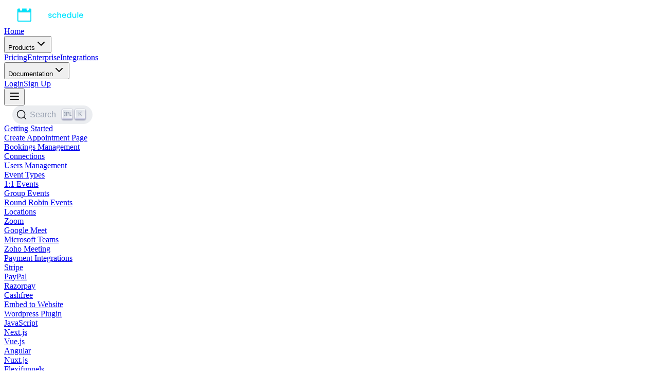

--- FILE ---
content_type: text/html
request_url: https://dayschedule.in/docs/t/payment-integrations/300
body_size: 33452
content:
<!DOCTYPE html><html lang="en"><head><meta charSet="utf-8"/><meta name="viewport" content="width=device-width, initial-scale=1"/><link rel="preload" as="image" href="/img/logo.svg"/><link rel="preload" as="image" href="/icon/us.webp"/><link rel="preload" as="image" href="/icon/in.webp"/><link rel="preload" as="image" href="/icon/gb.webp"/><script async="" src="https://www.googletagmanager.com/gtag/js?id=G-E88RERET10"></script><link rel="modulepreload" href="/assets/entry.client-BNKA0trW.js"/><link rel="modulepreload" href="/assets/chunk-D4RADZKF-BmeXyfBo.js"/><link rel="modulepreload" href="/assets/lucide-icons-DJY-48zk.js"/><link rel="modulepreload" href="/assets/index-gxXljt1Z.js"/><link rel="modulepreload" href="/assets/root-DVbGusPX.js"/><link rel="modulepreload" href="/assets/with-props-6NkbPMEv.js"/><link rel="modulepreload" href="/assets/utils-DjqsqOe8.js"/><link rel="modulepreload" href="/assets/proxy-BFB3gohR.js"/><link rel="modulepreload" href="/assets/helper-DFpzf_lG.js"/><link rel="modulepreload" href="/assets/docs._-CxVEiSHi.js"/><link rel="modulepreload" href="/assets/card-CJbWzcrR.js"/><link rel="modulepreload" href="/assets/index-2yIsaLcE.js"/><link rel="modulepreload" href="/assets/index-D2wyUb1M.js"/><link rel="modulepreload" href="/assets/index-edbtNiCG.js"/><meta name="facebook-domain-verification" content="61zr8uz0n7iafcqv9y03i2mqu0ydyd"/><link rel="dns-prefetch" href="//api.dayschedule.com"/><link rel="dns-prefetch" href="//app.dayschedule.com"/><link rel="icon" type="image/png" href="/favicon.ico"/><title>Payment Integrations - DaySchedule</title><meta property="og:title" content="Payment Integrations - DaySchedule"/><meta name="description" content="DaySchedule offers a full-featured online appointment booking system with payments via Stripe, PayPal, Razorpay to accept payment from your customers while booking an appointment or service."/><meta rel="canonical" href="https://dayschedule.com/docs/t/payment-integrations/300"/><meta rel="alternate" href="https://dayschedule.in/docs/t/payment-integrations/300" hrefLang="en-IN"/><meta rel="alternate" href="https://dayschedule.uk/docs/t/payment-integrations/300" hrefLang="en-GB"/><meta rel="alternate" href="https://dayschedule.com/docs/t/payment-integrations/300" hrefLang="en"/><meta rel="alternate" href="https://dayschedule.com/docs/t/payment-integrations/300" hrefLang="x-default"/><meta property="og:type" content="website"/><meta property="og:url" content="https://dayschedule.com/docs/t/payment-integrations/300"/><meta property="og:title" content="Payment Integrations"/><meta property="og:description" content="DaySchedule offers a full-featured online appointment booking system with payments via Stripe, PayPal, Razorpay to accept payment from your customers while booking an appointment or service."/><meta property="og:image" content="https://docs.agenty.com/uploads/default/optimized/2X/4/4b518c9e977a63d1f0220a84240d375a320c053a_2_1024x550.png"/><meta property="og:image:type" content="image/png"/><meta property="og:image:width" content="1200"/><meta property="og:image:height" content="630"/><meta property="og:image:alt" content="DaySchedule Logo"/><meta name="twitter:card" content="summary_large_image"/><meta name="twitter:url" content="https://dayschedule.com/docs/t/payment-integrations/300"/><meta name="twitter:title" content="Payment Integrations"/><meta name="twitter:description" content="DaySchedule offers a full-featured online appointment booking system with payments via Stripe, PayPal, Razorpay to accept payment from your customers while booking an appointment or service."/><meta name="twitter:image" content="https://docs.agenty.com/uploads/default/optimized/2X/4/4b518c9e977a63d1f0220a84240d375a320c053a_2_1024x550.png"/><link rel="preconnect" href="https://fonts.googleapis.com"/><link rel="preconnect" href="https://fonts.gstatic.com" crossorigin="anonymous"/><link rel="stylesheet" href="/assets/root-B1_0cJgW.css"/><link rel="stylesheet" href="https://fonts.googleapis.com/css2?family=Inter:ital,opsz,wght@0,14..32,100..900;1,14..32,100..900&amp;display=swap"/><link rel="stylesheet" href="/assets/docs-DnEcG2IF.css"/></head><body><div class="flex min-h-screen flex-col"><header class="fixed top-0 left-0 right-0 z-50 transition-all duration-300 py-3 bg-gradient shadow-md text-white min-h-[78px]"><div class="px-5"><div class="flex items-center justify-between"><a href="/" class="flex items-center space-x-2"><img src="/img/logo.svg" alt="DaySchedule Logo" height="40" width="180"/></a><nav class="hidden md:flex items-center space-x-8"><a href="/" class="text-base font-medium transition-colors duration-200 hover:text-blue-200 text-white">Home</a><div class="relative"><button class="flex items-center space-x-1 text-base font-medium transition-colors duration-200 text-white hover:text-blue-200"><span>Products</span><svg xmlns="http://www.w3.org/2000/svg" width="24" height="24" viewBox="0 0 24 24" fill="none" stroke="currentColor" stroke-width="2" stroke-linecap="round" stroke-linejoin="round" class="lucide lucide-chevron-down h-4 w-4" aria-hidden="true"><path d="m6 9 6 6 6-6"></path></svg></button></div><a href="/pricing" class="text-base font-medium transition-colors duration-200 hover:text-blue-200 text-white">Pricing</a><a href="/enterprise" class="text-base font-medium transition-colors duration-200 hover:text-blue-200 text-white">Enterprise</a><a href="/integrations" class="text-base font-medium transition-colors duration-200 hover:text-blue-200 text-white">Integrations</a><div class="relative"><button class="flex items-center space-x-1 text-base font-medium transition-colors duration-200 text-white hover:text-blue-200"><span>Documentation</span><svg xmlns="http://www.w3.org/2000/svg" width="24" height="24" viewBox="0 0 24 24" fill="none" stroke="currentColor" stroke-width="2" stroke-linecap="round" stroke-linejoin="round" class="lucide lucide-chevron-down h-4 w-4" aria-hidden="true"><path d="m6 9 6 6 6-6"></path></svg></button></div><div class="flex items-center space-x-3"><a href="https://app.dayschedule.com/login" class="px-4 py-2 text-sm font-medium bg-transparent border border-white/20 text-white hover:bg-white/10 rounded-md transition-colors duration-200">Login</a><a href="https://app.dayschedule.com/signup" class="px-4 py-2 text-sm font-medium bg-blue-600 text-white hover:bg-blue-700 rounded-md transition-colors duration-200 whitespace-nowrap">Sign Up</a></div></nav><button class="md:hidden text-white hover:text-blue-200"><svg xmlns="http://www.w3.org/2000/svg" width="24" height="24" viewBox="0 0 24 24" fill="none" stroke="currentColor" stroke-width="2" stroke-linecap="round" stroke-linejoin="round" class="lucide lucide-menu h-6 w-6" aria-hidden="true"><path d="M4 12h16"></path><path d="M4 18h16"></path><path d="M4 6h16"></path></svg></button></div></div></header><main class="flex-grow"><div class="flex pt-[78px]"><aside class="w-64 border-r bg-muted/10 hidden md:block sticky top-20 self-start h-fit"><div class="px-4 py-2 border-b bg-muted/20"><button type="button" class="DocSearch DocSearch-Button" aria-label="Search (Command+K)"><span class="DocSearch-Button-Container"><svg width="20" height="20" class="DocSearch-Search-Icon" viewBox="0 0 20 20" aria-hidden="true"><path d="M14.386 14.386l4.0877 4.0877-4.0877-4.0877c-2.9418 2.9419-7.7115 2.9419-10.6533 0-2.9419-2.9418-2.9419-7.7115 0-10.6533 2.9418-2.9419 7.7115-2.9419 10.6533 0 2.9419 2.9418 2.9419 7.7115 0 10.6533z" stroke="currentColor" fill="none" fill-rule="evenodd" stroke-linecap="round" stroke-linejoin="round"></path></svg><span class="DocSearch-Button-Placeholder">Search</span></span><span class="DocSearch-Button-Keys"></span></button></div><div dir="ltr" data-slot="scroll-area" class="relative h-[calc(100vh-8rem)] py-4 pl-8 pr-6" style="position:relative;--radix-scroll-area-corner-width:0px;--radix-scroll-area-corner-height:0px"><style>[data-radix-scroll-area-viewport]{scrollbar-width:none;-ms-overflow-style:none;-webkit-overflow-scrolling:touch;}[data-radix-scroll-area-viewport]::-webkit-scrollbar{display:none}</style><div data-radix-scroll-area-viewport="" data-slot="scroll-area-viewport" class="focus-visible:ring-ring/50 size-full rounded-[inherit] transition-[color,box-shadow] outline-none focus-visible:ring-[3px] focus-visible:outline-1" style="overflow-x:hidden;overflow-y:hidden"><div style="min-width:100%;display:table"><div class="space-y-3"><div class="space-y-1"><a href="/docs" class="block py-1 text-sm transition-colors hover:text-primary text-muted-foreground">Getting Started</a><div class="ml-2 space-y-1"><div class="space-y-1"><a href="/docs/t/how-to-create-an-appointment-booking-website/426" class="block py-1 text-sm transition-colors hover:text-primary text-muted-foreground">Create Appointment Page</a></div><div class="space-y-1"><a href="/docs/t/bookings-management/284" class="block py-1 text-sm transition-colors hover:text-primary text-muted-foreground">Bookings Management</a></div><div class="space-y-1"><a href="/docs/t/connections/229" class="block py-1 text-sm transition-colors hover:text-primary text-muted-foreground">Connections</a></div><div class="space-y-1"><a href="/docs/t/users-management/236" class="block py-1 text-sm transition-colors hover:text-primary text-muted-foreground">Users Management</a></div></div></div><div class="space-y-1"><a href="/docs/t/events/232" class="block py-1 text-sm transition-colors hover:text-primary text-muted-foreground">Event Types</a><div class="ml-2 space-y-1"><div class="space-y-1"><a href="/docs/t/how-to-use-one-on-one-meeting-software-online/353" class="block py-1 text-sm transition-colors hover:text-primary text-muted-foreground">1:1 Events</a></div><div class="space-y-1"><a href="/docs/t/how-to-use-group-scheduling-for-multiple-person-meetings/352" class="block py-1 text-sm transition-colors hover:text-primary text-muted-foreground">Group Events</a></div><div class="space-y-1"><a href="/docs/t/how-to-set-up-round-robin-event-for-teams/351" class="block py-1 text-sm transition-colors hover:text-primary text-muted-foreground">Round Robin Events</a></div></div></div><div class="space-y-1"><a href="/docs/t/locations/273" class="block py-1 text-sm transition-colors hover:text-primary text-muted-foreground">Locations</a><div class="ml-2 space-y-1"><div class="space-y-1"><a href="/docs/t/how-to-use-zoom-app-for-calendar-meeting-and-appointments/345" class="block py-1 text-sm transition-colors hover:text-primary text-muted-foreground">Zoom</a></div><div class="space-y-1"><a href="/docs/t/how-to-use-google-calendar-for-appointments/338" class="block py-1 text-sm transition-colors hover:text-primary text-muted-foreground">Google Meet</a></div><div class="space-y-1"><a href="/docs/t/how-to-use-microsoft-teams-for-appointments/423" class="block py-1 text-sm transition-colors hover:text-primary text-muted-foreground">Microsoft Teams</a></div><div class="space-y-1"><a href="/docs/t/how-to-use-zoho-meeting-for-online-appointments/428" class="block py-1 text-sm transition-colors hover:text-primary text-muted-foreground">Zoho Meeting</a></div></div></div><div class="space-y-1"><a href="/docs/t/payment-integrations/300" class="block py-1 text-sm transition-colors hover:text-primary font-medium text-primary">Payment Integrations</a><div class="ml-2 space-y-1"><div class="space-y-1"><a href="/docs/t/stripe-payment-integration/301" class="block py-1 text-sm transition-colors hover:text-primary text-muted-foreground">Stripe</a></div><div class="space-y-1"><a href="/docs/t/paypal-payment-integration/302" class="block py-1 text-sm transition-colors hover:text-primary text-muted-foreground">PayPal</a></div><div class="space-y-1"><a href="/docs/t/razorpay-payment-integration/312" class="block py-1 text-sm transition-colors hover:text-primary text-muted-foreground">Razorpay</a></div><div class="space-y-1"><a href="/docs/t/how-to-use-cashfree-payment-for-appointment-bookings/430" class="block py-1 text-sm transition-colors hover:text-primary text-muted-foreground">Cashfree</a></div></div></div><div class="space-y-1"><a href="/docs/t/embedded-widgets/346" class="block py-1 text-sm transition-colors hover:text-primary text-muted-foreground">Embed to Website</a><div class="ml-2 space-y-1"><div class="space-y-1"><a href="/docs/t/how-to-add-a-calendar-appointment-booking-system-to-wordpress/358" class="block py-1 text-sm transition-colors hover:text-primary text-muted-foreground">Wordpress Plugin</a></div><div class="space-y-1"><a href="/docs/t/how-to-add-an-appointment-booking-widget-in-html-and-javascript/442" class="block py-1 text-sm transition-colors hover:text-primary text-muted-foreground">JavaScript</a></div><div class="space-y-1"><a href="/docs/t/how-to-embed-appointment-booking-widget-on-next-js/443" class="block py-1 text-sm transition-colors hover:text-primary text-muted-foreground">Next.js</a></div><div class="space-y-1"><a href="/docs/t/how-to-embed-appointment-booking-calendar-on-vue-js/439" class="block py-1 text-sm transition-colors hover:text-primary text-muted-foreground">Vue.js </a></div><div class="space-y-1"><a href="/docs/t/how-to-embed-appointment-booking-calendar-on-angular/438" class="block py-1 text-sm transition-colors hover:text-primary text-muted-foreground">Angular</a></div><div class="space-y-1"><a href="/docs/t/how-to-embed-appointment-booking-calendar-on-nuxt-js/440" class="block py-1 text-sm transition-colors hover:text-primary text-muted-foreground">Nuxt.js</a></div><div class="space-y-1"><a href="/docs/t/how-to-embed-dayschedule-appointment-booking-pages-on-flexifunnels/454" class="block py-1 text-sm transition-colors hover:text-primary text-muted-foreground">Flexifunnels</a></div></div></div></div></div></div></div></aside><main class="flex-1 md:ml-4 lg:mr-4 px-8 py-6"><div class="max-w-full"><div class="min-h-screen bg-background"><div><h1 class="text-4xl md:text-5xl font-bold leading-tight mb-6">Payment Integrations</h1><article class="prose max-w-5xl dark:prose-invert mb-8 space-y-4"><p class="text-xl pr-8">DaySchedule offers a full-featured online appointment booking system with payments via Stripe, PayPal, Razorpay to accept payment from your customers while booking an appointment or service.</p>
<p>You can easily connect to any of these payment gateway and specify your prices, currency for your event or services to <a href="https://dayschedule.com/docs/t/how-to-monetize-your-webinar/372">monetize your appointments</a>.</p>
<h2>
<a name="payment-gateways-for-appointment-bookings-1" class="anchor" href="#payment-gateways-for-appointment-bookings-1" rel="nofollow" target="_blank"></a>Payment gateways for appointment bookings</h2>
<p>There are different types of payment gateways available by country, including those that are directly integrated with the dayschedule software and those that require additional integration work.</p>
<p>List of active payment integrations available on <a href="https://dayschedule.com/">DaySchedule</a></p>
<ol>
<li><a href="https://dayschedule.com/docs/t/stripe-payment-integration/301">Stripe</a></li>
<li><a href="https://dayschedule.com/docs/t/paypal-payment-integration/302">PayPal</a></li>
<li><a href="https://dayschedule.com/docs/t/razorpay-payment-integration/312">Razorpay</a></li>
<li><a href="https://dayschedule.com/docs/t/how-to-use-cashfree-payment-for-appointment-bookings/430">Cashfree</a></li>
</ol>
<p>Here are the detailed comparison between different payment option available to select on your appointment scheduling page -</p>
<p>Follow these steps to connect a payment gateway -</p>
<ul>
<li>Go to Settings &gt; Connections &gt; Payment</li>
<li>Click on + connect button</li>
<li>It will take you to selected payment gateway to authorize and redirect back to DaySchedule upon approval</li>
</ul>
<p></p><div class="lightbox-wrapper"><a class="lightbox" href="https://docs.agenty.com/uploads/default/original/2X/4/4b518c9e977a63d1f0220a84240d375a320c053a.png" data-download-href="https://docs.agenty.com/uploads/default/4b518c9e977a63d1f0220a84240d375a320c053a" title="Connect a payment gateway" rel="nofollow" target="_blank"><img src="https://docs.agenty.com/uploads/default/optimized/2X/4/4b518c9e977a63d1f0220a84240d375a320c053a_2_690x370.png" alt="Connect a payment gateway" data-base62-sha1="aKiwMRUIMvcAZrHtTTt9WyaB1sS" width="690" height="370" srcset="https://docs.agenty.com/uploads/default/optimized/2X/4/4b518c9e977a63d1f0220a84240d375a320c053a_2_690x370.png, https://docs.agenty.com/uploads/default/optimized/2X/4/4b518c9e977a63d1f0220a84240d375a320c053a_2_1035x555.png 1.5x, https://docs.agenty.com/uploads/default/original/2X/4/4b518c9e977a63d1f0220a84240d375a320c053a.png 2x" data-small-upload="https://docs.agenty.com/uploads/default/optimized/2X/4/4b518c9e977a63d1f0220a84240d375a320c053a_2_10x10.png"><div class="meta">
<svg class="fa d-icon d-icon-far-image svg-icon" aria-hidden="true"><use href="#far-image"></use></svg><span class="filename">Connect a payment gateway</span><span class="informations">1087×584 86.5 KB</span><svg class="fa d-icon d-icon-discourse-expand svg-icon" aria-hidden="true"><use href="#discourse-expand"></use></svg>
</div></a></div><p></p>
<div class="md-table">
<table>
<thead>
<tr>
<th>Features</th>
<th>Stripe</th>
<th>Razorpay</th>
<th>PayPal</th>
<th>Cashfree</th>
</tr>
</thead>
<tbody>
<tr>
<td>Support payment by Indian cards in INR</td>
<td>Yes</td>
<td>Yes</td>
<td>Yes</td>
<td>Yes</td>
</tr>
<tr>
<td>International payment support in USD/other currency</td>
<td>Yes</td>
<td>No</td>
<td>Yes</td>
<td>No</td>
</tr>
<tr>
<td>Automatic booking confirmation and email invitation when the payment is completed successfully</td>
<td>Yes</td>
<td>Yes</td>
<td>Yes</td>
<td>Yes</td>
</tr>
<tr>
<td>Update payment details on DaySchedule automatically to see amount, transaction id etc. for each customer</td>
<td>Yes</td>
<td>Yes</td>
<td>Yes</td>
<td>Yes</td>
</tr>
<tr>
<td>Automatic refund on booking cancellation</td>
<td>No</td>
<td>No</td>
<td>No</td>
<td>No</td>
</tr>
</tbody>
</table>
</div><p><strong>Note:</strong> The DaySchedule application just connects with your account via OAuth/API to create payment links, so whatever currency and feature is supported in your account will be applicable to appointment booking as well.</p>
<blockquote>
<p>The international payment option and the currency you can accept depends on your payment gateway account (e.g. Stripe, Razorpay etc.), please check with their support if you are getting <a href="https://stripe.com/docs/india-accept-international-payments" rel="nofollow" target="_blank">export related errors</a> on international payment.</p>
</blockquote>
<h2>
<a name="payment-flow-2" class="anchor" href="#payment-flow-2" rel="nofollow" target="_blank"></a>Payment flow</h2>
<p>In DaySchedule appointment scheduling software, the payment works by integrating with a payment gateway. A <a href="https://razorpay.com/" rel="nofollow" target="_blank">payment gateway</a> is a service that securely authorizes credit card, UPI transactions on behalf of the merchant and passes the transaction details to the acquiring bank for settlement.</p>
<p>When a customer <a href="https://dayschedule.com/docs/t/how-to-book-an-appointment-online/337">books an appointment through a scheduling page</a>, they will typically be prompted to select a time slot &gt; enter their registration details &gt; redirected to payment gateway for secure transaction.</p>
<p>If the transaction is approved, the payment gateway sends a confirmation back to the DaySchedule and the <strong>appointment is confirmed automatically after payment succeeded</strong>.</p>
<p><strong>If no payment is received in 15 minutes, the booking is canceled</strong> and the slot released back for next customers.</p>
<p></p><div class="lightbox-wrapper"><a class="lightbox" href="https://docs.agenty.com/uploads/default/original/2X/7/78a05db6948cdba18928e9899c32bbd13c1a8873.png" data-download-href="https://docs.agenty.com/uploads/default/78a05db6948cdba18928e9899c32bbd13c1a8873" title="payment flow for appointment booking" rel="nofollow" target="_blank"><img src="https://docs.agenty.com/uploads/default/optimized/2X/7/78a05db6948cdba18928e9899c32bbd13c1a8873_2_690x478.png" alt="payment flow for appointment booking" data-base62-sha1="hd6SvwpY17E8HKOnF0aBbioUQwz" width="690" height="478" srcset="https://docs.agenty.com/uploads/default/optimized/2X/7/78a05db6948cdba18928e9899c32bbd13c1a8873_2_690x478.png, https://docs.agenty.com/uploads/default/original/2X/7/78a05db6948cdba18928e9899c32bbd13c1a8873.png 1.5x, https://docs.agenty.com/uploads/default/original/2X/7/78a05db6948cdba18928e9899c32bbd13c1a8873.png 2x" data-small-upload="https://docs.agenty.com/uploads/default/optimized/2X/7/78a05db6948cdba18928e9899c32bbd13c1a8873_2_10x10.png"><div class="meta">
<svg class="fa d-icon d-icon-far-image svg-icon" aria-hidden="true"><use href="#far-image"></use></svg><span class="filename">payment flow for appointment booking</span><span class="informations">847×587 42.8 KB</span><svg class="fa d-icon d-icon-discourse-expand svg-icon" aria-hidden="true"><use href="#discourse-expand"></use></svg>
</div></a></div><p></p>
<h2>
<a name="payment-visibility-on-booking-form-3" class="anchor" href="#payment-visibility-on-booking-form-3" rel="nofollow" target="_blank"></a>Payment visibility on booking form</h2>
<p>The <a href="https://play.google.com/store/apps/details?id=com.dayschedule" rel="nofollow" target="_blank">DaySchedule app</a> is integrated with multiple payment gateways for real-time payment processing and automatic generation of receipts and booking confirmation after payment has been received.</p>
<p>Example event with payment enabled -</p>
<p></p><div class="lightbox-wrapper"><a class="lightbox" href="https://docs.agenty.com/uploads/default/original/2X/3/37fa69a7f75bdf76a56f64052c1de671409b5fca.png" data-download-href="https://docs.agenty.com/uploads/default/37fa69a7f75bdf76a56f64052c1de671409b5fca" title="Example event with payment enabled" rel="nofollow" target="_blank"><img src="https://docs.agenty.com/uploads/default/optimized/2X/3/37fa69a7f75bdf76a56f64052c1de671409b5fca_2_690x453.png" alt="Example event with payment enabled" data-base62-sha1="7ZcLAQN2bQrbCCEFTcDJoHygnMe" width="690" height="453" srcset="https://docs.agenty.com/uploads/default/optimized/2X/3/37fa69a7f75bdf76a56f64052c1de671409b5fca_2_690x453.png, https://docs.agenty.com/uploads/default/optimized/2X/3/37fa69a7f75bdf76a56f64052c1de671409b5fca_2_1035x679.png 1.5x, https://docs.agenty.com/uploads/default/original/2X/3/37fa69a7f75bdf76a56f64052c1de671409b5fca.png 2x" data-small-upload="https://docs.agenty.com/uploads/default/optimized/2X/3/37fa69a7f75bdf76a56f64052c1de671409b5fca_2_10x10.png"><div class="meta">
<svg class="fa d-icon d-icon-far-image svg-icon" aria-hidden="true"><use href="#far-image"></use></svg><span class="filename">Example event with payment enabled</span><span class="informations">1113×732 59 KB</span><svg class="fa d-icon d-icon-discourse-expand svg-icon" aria-hidden="true"><use href="#discourse-expand"></use></svg>
</div></a></div><p></p>
<p>The booking confirmation email will be sent with payment details, total amount paid with along with receipt of payment-</p>
<p></p><div class="lightbox-wrapper"><a class="lightbox" href="https://docs.agenty.com/uploads/default/original/2X/6/6620d05e0b998dab436392e4173b27a86aad88a8.png" data-download-href="https://docs.agenty.com/uploads/default/6620d05e0b998dab436392e4173b27a86aad88a8" title="booking confirmation with payment receipt" rel="nofollow" target="_blank"><img src="https://docs.agenty.com/uploads/default/optimized/2X/6/6620d05e0b998dab436392e4173b27a86aad88a8_2_690x483.png" alt="booking confirmation with payment receipt" data-base62-sha1="ezt0lcW6hf5UqVAPtUdlwMweIwE" width="690" height="483" srcset="https://docs.agenty.com/uploads/default/optimized/2X/6/6620d05e0b998dab436392e4173b27a86aad88a8_2_690x483.png, https://docs.agenty.com/uploads/default/optimized/2X/6/6620d05e0b998dab436392e4173b27a86aad88a8_2_1035x724.png 1.5x, https://docs.agenty.com/uploads/default/original/2X/6/6620d05e0b998dab436392e4173b27a86aad88a8.png 2x" data-small-upload="https://docs.agenty.com/uploads/default/optimized/2X/6/6620d05e0b998dab436392e4173b27a86aad88a8_2_10x10.png"><div class="meta">
<svg class="fa d-icon d-icon-far-image svg-icon" aria-hidden="true"><use href="#far-image"></use></svg><span class="filename">booking confirmation with payment receipt</span><span class="informations">1143×801 57.6 KB</span><svg class="fa d-icon d-icon-discourse-expand svg-icon" aria-hidden="true"><use href="#discourse-expand"></use></svg>
</div></a></div><p></p>
<h2>
<a name="appointment-payment-receipts-4" class="anchor" href="#appointment-payment-receipts-4" rel="nofollow" target="_blank"></a>Appointment payment receipts</h2>
<p>DaySchedule also sends the payment receipts automatically by generating a PDF receipt for customers after they have made a payment for a scheduled appointment. The receipt will usually include details such as payment gateway, date and time of the payment, the cost of the appointment, and the event or service booked.</p>
<p></p><div class="lightbox-wrapper"><a class="lightbox" href="https://docs.agenty.com/uploads/default/original/2X/0/0d27410c2170dc9baf2054ad86f500c8f28343bd.png" data-download-href="https://docs.agenty.com/uploads/default/0d27410c2170dc9baf2054ad86f500c8f28343bd" title="Payment receipt for appointments" rel="nofollow" target="_blank"><img src="https://docs.agenty.com/uploads/default/optimized/2X/0/0d27410c2170dc9baf2054ad86f500c8f28343bd_2_690x366.png" alt="Payment receipt for appointments" data-base62-sha1="1Smj8ktjB6mmiBuCagh1yNTioLX" width="690" height="366" srcset="https://docs.agenty.com/uploads/default/optimized/2X/0/0d27410c2170dc9baf2054ad86f500c8f28343bd_2_690x366.png, https://docs.agenty.com/uploads/default/optimized/2X/0/0d27410c2170dc9baf2054ad86f500c8f28343bd_2_1035x549.png 1.5x, https://docs.agenty.com/uploads/default/original/2X/0/0d27410c2170dc9baf2054ad86f500c8f28343bd.png 2x" data-small-upload="https://docs.agenty.com/uploads/default/optimized/2X/0/0d27410c2170dc9baf2054ad86f500c8f28343bd_2_10x10.png"><div class="meta">
<svg class="fa d-icon d-icon-far-image svg-icon" aria-hidden="true"><use href="#far-image"></use></svg><span class="filename">Payment receipt for appointments</span><span class="informations">1191×633 88.4 KB</span><svg class="fa d-icon d-icon-discourse-expand svg-icon" aria-hidden="true"><use href="#discourse-expand"></use></svg>
</div></a></div><p></p>
<p>You may also download the payment receipts for each customers later on from Admin portal or mobile app -</p>
<p></p><div class="lightbox-wrapper"><a class="lightbox" href="https://docs.agenty.com/uploads/default/original/2X/c/ccb855d2315e1fc6ba1a355dbaed2a917811dab8.png" data-download-href="https://docs.agenty.com/uploads/default/ccb855d2315e1fc6ba1a355dbaed2a917811dab8" title="payment receipts download in admin panel" rel="nofollow" target="_blank"><img src="https://docs.agenty.com/uploads/default/optimized/2X/c/ccb855d2315e1fc6ba1a355dbaed2a917811dab8_2_690x427.png" alt="payment receipts download in admin panel" data-base62-sha1="td2l6uygKZNOofws7x4XWSo9Fri" width="690" height="427" srcset="https://docs.agenty.com/uploads/default/optimized/2X/c/ccb855d2315e1fc6ba1a355dbaed2a917811dab8_2_690x427.png, https://docs.agenty.com/uploads/default/optimized/2X/c/ccb855d2315e1fc6ba1a355dbaed2a917811dab8_2_1035x640.png 1.5x, https://docs.agenty.com/uploads/default/original/2X/c/ccb855d2315e1fc6ba1a355dbaed2a917811dab8.png 2x" data-small-upload="https://docs.agenty.com/uploads/default/optimized/2X/c/ccb855d2315e1fc6ba1a355dbaed2a917811dab8_2_10x10.png"><div class="meta">
<svg class="fa d-icon d-icon-far-image svg-icon" aria-hidden="true"><use href="#far-image"></use></svg><span class="filename">payment receipts download in admin panel</span><span class="informations">1321×819 105 KB</span><svg class="fa d-icon d-icon-discourse-expand svg-icon" aria-hidden="true"><use href="#discourse-expand"></use></svg>
</div></a></div><p></p>
<h2>
<a name="payment-failure-handling-5" class="anchor" href="#payment-failure-handling-5" rel="nofollow" target="_blank"></a>Payment failure handling</h2>
<p>Automatic payment failure handling in DaySchedule can help you to automatically cancel appointments when a payment fails. It also improves customer satisfaction by ensuring that they are not charged for appointments they did not attend and by quickly rescheduling appointments that were missed due to payment issues.</p>
<p>The automatic payment failure handling can also help in reducing the administrative burden on staff, as they do not have to manually handle payment failures and rescheduling.</p>
<p>Here are 2 main steps taken on day schedule appointment software for failure handling:</p>
<h3>
<a name="payment-retry-email-6" class="anchor" href="#payment-retry-email-6" rel="nofollow" target="_blank"></a>Payment retry email</h3>
<p>A payment retry email will be sent to customer, if a booking is initiated but no payment received with 5 minutes with <strong>Retry payment</strong> action.</p>
<p></p><div class="lightbox-wrapper"><a class="lightbox" href="https://docs.agenty.com/uploads/default/original/2X/5/53d187f90ecf89e16edfabdbfbbe6d5adfac58f4.png" data-download-href="https://docs.agenty.com/uploads/default/53d187f90ecf89e16edfabdbfbbe6d5adfac58f4" title="Payment retry email" rel="nofollow" target="_blank"><img src="https://docs.agenty.com/uploads/default/optimized/2X/5/53d187f90ecf89e16edfabdbfbbe6d5adfac58f4_2_690x464.png" alt="Payment retry email" data-base62-sha1="bXuy0fIC81I57cqZe02yOsyWRjS" width="690" height="464" srcset="https://docs.agenty.com/uploads/default/optimized/2X/5/53d187f90ecf89e16edfabdbfbbe6d5adfac58f4_2_690x464.png, https://docs.agenty.com/uploads/default/optimized/2X/5/53d187f90ecf89e16edfabdbfbbe6d5adfac58f4_2_1035x696.png 1.5x, https://docs.agenty.com/uploads/default/original/2X/5/53d187f90ecf89e16edfabdbfbbe6d5adfac58f4.png 2x" data-small-upload="https://docs.agenty.com/uploads/default/optimized/2X/5/53d187f90ecf89e16edfabdbfbbe6d5adfac58f4_2_10x10.png"><div class="meta">
<svg class="fa d-icon d-icon-far-image svg-icon" aria-hidden="true"><use href="#far-image"></use></svg><span class="filename">Payment retry email</span><span class="informations">1041×701 48.6 KB</span><svg class="fa d-icon d-icon-discourse-expand svg-icon" aria-hidden="true"><use href="#discourse-expand"></use></svg>
</div></a></div><p></p>
<h3>
<a name="booking-cancellation-email-7" class="anchor" href="#booking-cancellation-email-7" rel="nofollow" target="_blank"></a>Booking cancellation email</h3>
<p>A booking cancellation email will be sent to customer, if a booking is initiated but no payment received with 15 minutes <strong>and the time slot will be released</strong> for next customers.</p>
<p></p><div class="lightbox-wrapper"><a class="lightbox" href="https://docs.agenty.com/uploads/default/original/2X/1/1165d0bc396e3e5f9ffde80c8ff9a253c601decf.png" data-download-href="https://docs.agenty.com/uploads/default/1165d0bc396e3e5f9ffde80c8ff9a253c601decf" title="Booking cancellation email" rel="nofollow" target="_blank"><img src="https://docs.agenty.com/uploads/default/optimized/2X/1/1165d0bc396e3e5f9ffde80c8ff9a253c601decf_2_690x442.png" alt="Booking cancellation email" data-base62-sha1="2tUfPRegKiklDeuRpsqcGxP4FUH" width="690" height="442" srcset="https://docs.agenty.com/uploads/default/optimized/2X/1/1165d0bc396e3e5f9ffde80c8ff9a253c601decf_2_690x442.png, https://docs.agenty.com/uploads/default/optimized/2X/1/1165d0bc396e3e5f9ffde80c8ff9a253c601decf_2_1035x663.png 1.5x, https://docs.agenty.com/uploads/default/original/2X/1/1165d0bc396e3e5f9ffde80c8ff9a253c601decf.png 2x" data-small-upload="https://docs.agenty.com/uploads/default/optimized/2X/1/1165d0bc396e3e5f9ffde80c8ff9a253c601decf_2_10x10.png"><div class="meta">
<svg class="fa d-icon d-icon-far-image svg-icon" aria-hidden="true"><use href="#far-image"></use></svg><span class="filename">Booking cancellation email</span><span class="informations">1049×672 42.8 KB</span><svg class="fa d-icon d-icon-discourse-expand svg-icon" aria-hidden="true"><use href="#discourse-expand"></use></svg>
</div></a></div><p></p></article><div class="grid grid-cols-1 md:grid-cols-2 gap-4"><a href="/docs/t/how-to-lock-time-zone-in-dayschedule/476" class="text-decoration-none"><div data-slot="card" class="bg-card text-card-foreground gap-6 rounded-xl border py-6 shadow-sm flex h-full flex-col justify-between hover:bg-muted transition-all duration-300"><div data-slot="card-header" class="@container/card-header grid auto-rows-min grid-rows-[auto_auto] items-start gap-1.5 px-6 has-data-[slot=card-action]:grid-cols-[1fr_auto] [.border-b]:pb-6"><div data-slot="card-title" class="font-semibold text-lg">How to lock time zone in DaySchedule?</div></div></div></a><a href="/docs/t/how-to-provide-a-custom-online-meeting-link/471" class="text-decoration-none"><div data-slot="card" class="bg-card text-card-foreground gap-6 rounded-xl border py-6 shadow-sm flex h-full flex-col justify-between hover:bg-muted transition-all duration-300"><div data-slot="card-header" class="@container/card-header grid auto-rows-min grid-rows-[auto_auto] items-start gap-1.5 px-6 has-data-[slot=card-action]:grid-cols-[1fr_auto] [.border-b]:pb-6"><div data-slot="card-title" class="font-semibold text-lg">How to Provide a Custom Online Meeting Link?</div></div></div></a><a href="/docs/t/how-to-automatically-trigger-an-aisensy-whatsapp-campaign-from-dayschedule/466" class="text-decoration-none"><div data-slot="card" class="bg-card text-card-foreground gap-6 rounded-xl border py-6 shadow-sm flex h-full flex-col justify-between hover:bg-muted transition-all duration-300"><div data-slot="card-header" class="@container/card-header grid auto-rows-min grid-rows-[auto_auto] items-start gap-1.5 px-6 has-data-[slot=card-action]:grid-cols-[1fr_auto] [.border-b]:pb-6"><div data-slot="card-title" class="font-semibold text-lg">How to Automatically Trigger an AiSensy WhatsApp Campaign from DaySchedule</div></div></div></a><a href="/docs/t/how-to-create-a-turf-booking-application-for-your-sports-venue/465" class="text-decoration-none"><div data-slot="card" class="bg-card text-card-foreground gap-6 rounded-xl border py-6 shadow-sm flex h-full flex-col justify-between hover:bg-muted transition-all duration-300"><div data-slot="card-header" class="@container/card-header grid auto-rows-min grid-rows-[auto_auto] items-start gap-1.5 px-6 has-data-[slot=card-action]:grid-cols-[1fr_auto] [.border-b]:pb-6"><div data-slot="card-title" class="font-semibold text-lg">How to create a turf booking application for your sports venue?</div></div></div></a><a href="/docs/t/how-can-i-share-my-bookable-appointment-link/464" class="text-decoration-none"><div data-slot="card" class="bg-card text-card-foreground gap-6 rounded-xl border py-6 shadow-sm flex h-full flex-col justify-between hover:bg-muted transition-all duration-300"><div data-slot="card-header" class="@container/card-header grid auto-rows-min grid-rows-[auto_auto] items-start gap-1.5 px-6 has-data-[slot=card-action]:grid-cols-[1fr_auto] [.border-b]:pb-6"><div data-slot="card-title" class="font-semibold text-lg">How can I share my bookable appointment link?</div></div></div></a><a href="/docs/t/how-to-generate-an-ical-ics-download-link-for-appointments/457" class="text-decoration-none"><div data-slot="card" class="bg-card text-card-foreground gap-6 rounded-xl border py-6 shadow-sm flex h-full flex-col justify-between hover:bg-muted transition-all duration-300"><div data-slot="card-header" class="@container/card-header grid auto-rows-min grid-rows-[auto_auto] items-start gap-1.5 px-6 has-data-[slot=card-action]:grid-cols-[1fr_auto] [.border-b]:pb-6"><div data-slot="card-title" class="font-semibold text-lg">How to generate an iCal (.ics) download link for appointments?</div></div></div></a></div></div></div></div></main><aside class="w-64 border-l bg-muted/10 hidden lg:block sticky top-20 self-start h-fit"><div dir="ltr" data-slot="scroll-area" class="relative h-[calc(100vh-5rem)] py-6 pl-6 pr-8" style="position:relative;--radix-scroll-area-corner-width:0px;--radix-scroll-area-corner-height:0px"><style>[data-radix-scroll-area-viewport]{scrollbar-width:none;-ms-overflow-style:none;-webkit-overflow-scrolling:touch;}[data-radix-scroll-area-viewport]::-webkit-scrollbar{display:none}</style><div data-radix-scroll-area-viewport="" data-slot="scroll-area-viewport" class="focus-visible:ring-ring/50 size-full rounded-[inherit] transition-[color,box-shadow] outline-none focus-visible:ring-[3px] focus-visible:outline-1" style="overflow-x:hidden;overflow-y:hidden"><div style="min-width:100%;display:table"><div class="space-y-2"><h4 class="text-sm font-medium">On this page</h4><div class="space-y-1"></div></div></div></div></div></aside></div></main><footer class="bg-primary text-white pt-16 pb-8"><div class="container-custom"><div class="grid grid-cols-1 md:grid-cols-12 gap-8"><div class="col-span-1 md:col-span-3"><div class="flex items-center space-x-2 mb-4"><img src="/img/logo.svg" alt="DaySchedule Logo" height="42" width="140"/></div><p class="text-slate-300 mb-6">DaySchedule® and dayschedule.com® are a registered trademark by Agenty Analytics Pvt Ltd. All rights reserved.</p><div class="mb-6"><h4 class="text-sm font-semibold text-slate-200 mb-3">Available Worldwide</h4><div class="space-y-2"><a href="https://dayschedule.com" class="flex items-center gap-2 text-slate-300 hover:text-blue-400 transition-colors text-sm" target="_blank" rel="noopener noreferrer"><img src="/icon/us.webp" alt="USA"/><span>dayschedule.com</span></a><a href="https://dayschedule.in" class="flex items-center gap-2 text-slate-300 hover:text-blue-400 transition-colors text-sm" target="_blank" rel="noopener noreferrer"><img src="/icon/in.webp" alt="India"/><span>dayschedule.in</span></a><a href="https://dayschedule.uk" class="flex items-center gap-2 text-slate-300 hover:text-blue-400 transition-colors text-sm" target="_blank" rel="noopener noreferrer"><img src="/icon/gb.webp" alt="UK"/><span>dayschedule.uk</span></a></div></div><div class="flex space-x-4 mb-6"><a href="https://x.com/dayschedule" class="text-slate-300 hover:text-accent-500 transition-colors"><svg xmlns="http://www.w3.org/2000/svg" width="24" height="24" viewBox="0 0 24 24" fill="none" stroke="currentColor" stroke-width="2" stroke-linecap="round" stroke-linejoin="round" class="lucide lucide-twitter h-5 w-5" aria-hidden="true"><path d="M22 4s-.7 2.1-2 3.4c1.6 10-9.4 17.3-18 11.6 2.2.1 4.4-.6 6-2C3 15.5.5 9.6 3 5c2.2 2.6 5.6 4.1 9 4-.9-4.2 4-6.6 7-3.8 1.1 0 3-1.2 3-1.2z"></path></svg></a><a href="https://www.linkedin.com/company/dayschedule" class="text-slate-300 hover:text-accent-500 transition-colors"><svg xmlns="http://www.w3.org/2000/svg" width="24" height="24" viewBox="0 0 24 24" fill="none" stroke="currentColor" stroke-width="2" stroke-linecap="round" stroke-linejoin="round" class="lucide lucide-linkedin h-5 w-5" aria-hidden="true"><path d="M16 8a6 6 0 0 1 6 6v7h-4v-7a2 2 0 0 0-2-2 2 2 0 0 0-2 2v7h-4v-7a6 6 0 0 1 6-6z"></path><rect width="4" height="12" x="2" y="9"></rect><circle cx="4" cy="4" r="2"></circle></svg></a><a href="https://www.facebook.com/DaySchedule" class="text-slate-300 hover:text-accent-500 transition-colors"><svg xmlns="http://www.w3.org/2000/svg" width="24" height="24" viewBox="0 0 24 24" fill="none" stroke="currentColor" stroke-width="2" stroke-linecap="round" stroke-linejoin="round" class="lucide lucide-facebook h-5 w-5" aria-hidden="true"><path d="M18 2h-3a5 5 0 0 0-5 5v3H7v4h3v8h4v-8h3l1-4h-4V7a1 1 0 0 1 1-1h3z"></path></svg></a><a href="https://github.com/dayschedule/dayschedule-widget" class="text-slate-300 hover:text-accent-500 transition-colors"><svg xmlns="http://www.w3.org/2000/svg" width="24" height="24" viewBox="0 0 24 24" fill="none" stroke="currentColor" stroke-width="2" stroke-linecap="round" stroke-linejoin="round" class="lucide lucide-github h-5 w-5" aria-hidden="true"><path d="M15 22v-4a4.8 4.8 0 0 0-1-3.5c3 0 6-2 6-5.5.08-1.25-.27-2.48-1-3.5.28-1.15.28-2.35 0-3.5 0 0-1 0-3 1.5-2.64-.5-5.36-.5-8 0C6 2 5 2 5 2c-.3 1.15-.3 2.35 0 3.5A5.403 5.403 0 0 0 4 9c0 3.5 3 5.5 6 5.5-.39.49-.68 1.05-.85 1.65-.17.6-.22 1.23-.15 1.85v4"></path><path d="M9 18c-4.51 2-5-2-7-2"></path></svg></a></div><p>Need help? <a href="/contact">Contact support</a></p></div><div class="md:col-span-3"><h4 class="font-semibold text-lg mb-4">Products</h4><ul class="space-y-3"><li><a href="/products/1-1-meeting-software" class="text-slate-300 hover:text-accent-500 transition-colors">1:1 Meeting Software</a></li><li><a href="/products/group-scheduling-software" class="text-slate-300 hover:text-accent-500 transition-colors">Group Scheduling</a></li><li><a href="/products/round-robin-scheduling-software" class="text-slate-300 hover:text-accent-500 transition-colors">Round Robin</a></li><li><a href="/products/webinar-software" class="text-slate-300 hover:text-accent-500 transition-colors">Webinar Software</a></li><li><a href="/pricing" class="text-slate-300 hover:text-accent-500 transition-colors">Pricing</a></li><li><a href="/enterprise" class="text-slate-300 hover:text-accent-500 transition-colors">Enterprise</a></li><li><a href="/integrations" class="text-slate-300 hover:text-accent-500 transition-colors">Integrations</a></li><li><a href="/widget" class="text-slate-300 hover:text-accent-500 transition-colors">Embed to Website</a></li></ul><h4 class="font-semibold text-lg my-4">Solutions</h4><ul class="space-y-3"><li><a href="/solutions/consulting-scheduling-software" class="text-slate-300 hover:text-accent-500 transition-colors">Consulting &amp; Coaching</a></li><li><a href="/solutions/doctors-scheduling-software" class="text-slate-300 hover:text-accent-500 transition-colors">Doctors &amp; Clinics</a></li><li><a href="/solutions/spa-scheduling-software" class="text-slate-300 hover:text-accent-500 transition-colors">Spas &amp; Salons</a></li><li><a href="/solutions/gym-scheduling-software" class="text-slate-300 hover:text-accent-500 transition-colors">Gyms &amp; Fitness Studios</a></li><li><a href="/solutions/sales-service-scheduling-software" class="text-slate-300 hover:text-accent-500 transition-colors">Sales &amp; Customer Support</a></li><li><a href="/solutions" class="text-slate-300 hover:text-accent-500 transition-colors">See all...</a></li></ul></div><div class="md:col-span-3"><h4 class="font-semibold text-lg mb-4">Features</h4><ul class="space-y-3"><li><a href="/docs/t/how-to-customize-the-appointment-registration-form/383" class="text-slate-300 hover:text-accent-500 transition-colors">Custom forms</a></li><li><a href="/docs/t/how-to-use-group-scheduling-for-multiple-person-meetings/352" class="text-slate-300 hover:text-accent-500 transition-colors">Group booking</a></li><li><a href="/docs/t/how-to-set-up-round-robin-event-for-teams/351" class="text-slate-300 hover:text-accent-500 transition-colors">Round-robin events</a></li><li><a href="/docs/t/payment-integrations/300" class="text-slate-300 hover:text-accent-500 transition-colors">Accept payment</a></li><li><a href="/docs/t/users-management/236" class="text-slate-300 hover:text-accent-500 transition-colors">User role manager</a></li><li><a href="/docs/t/branding/285" class="text-slate-300 hover:text-accent-500 transition-colors">Color customization</a></li><li><a href="/docs/t/how-to-add-a-calendar-appointment-booking-system-to-wordpress/358" class="text-slate-300 hover:text-accent-500 transition-colors">Wordpress plugin</a></li></ul><h4 class="font-semibold text-lg my-4">Comparison</h4><ul class="space-y-3"><li><a href="/alternatives/calendly-alternative" class="text-slate-300 hover:text-accent-500 transition-colors">Calendly</a></li><li><a href="/alternatives/doodle-alternative" class="text-slate-300 hover:text-accent-500 transition-colors">Doodle</a></li><li><a href="/alternatives/setmore-alternative" class="text-slate-300 hover:text-accent-500 transition-colors">Setmore</a></li><li><a href="/alternatives/calcom-alternative" class="text-slate-300 hover:text-accent-500 transition-colors">Cal.com</a></li><li><a href="/alternatives" class="text-slate-300 hover:text-accent-500 transition-colors">See all...</a></li></ul></div><div class="md:col-span-3"><h4 class="font-semibold text-lg mb-4">Account</h4><ul class="space-y-3"><li><a href="https://app.dayschedule.com/signup" class="text-slate-300 hover:text-accent-500 transition-colors">Create Account</a></li><li><a href="https://app.dayschedule.com/login" class="text-slate-300 hover:text-accent-500 transition-colors">Sign In</a></li><li><a href="https://app.dayschedule.com/forgot-password" class="text-slate-300 hover:text-accent-500 transition-colors">Password Reset</a></li></ul><h4 class="font-semibold text-lg my-4">Free Tools</h4><ul class="space-y-3"><li><a href="/tools/event-link-generator" class="text-slate-300 hover:text-accent-500 transition-colors">Event Link Generator</a></li><li><a href="/tools/event-qr-generator" class="text-slate-300 hover:text-accent-500 transition-colors">Event QR Generator</a></li><li><a href="/tools/time-difference-calculator" class="text-slate-300 hover:text-accent-500 transition-colors">Time Difference Calculator</a></li><li><a href="/tools/unix-timestamp-convertor" class="text-slate-300 hover:text-accent-500 transition-colors">Unix Timestamp Converter</a></li><li><a href="/tools/timezone-convertor" class="text-slate-300 hover:text-accent-500 transition-colors">Time Zone Converter</a></li><li><a href="/tools/timetable-generator" class="text-slate-300 hover:text-accent-500 transition-colors">Timetable Generator</a></li><li><a href="/tools" class="text-slate-300 hover:text-accent-500 transition-colors">See all...</a></li></ul></div></div><div class="border-t border-slate-700 mt-12 pt-8 px-4"><div class="flex flex-col md:flex-row md:justify-between md:items-center gap-4"><p class="text-slate-400 text-sm text-center md:text-left">© 2025 DaySchedule, All rights reserved.</p><div class="flex flex-wrap justify-center md:justify-end gap-x-6 gap-y-2"><a href="/about" class="text-sm text-slate-400 hover:text-accent-500 transition-colors">About Us</a><a href="/affiliate" class="text-sm text-slate-400 hover:text-accent-500 transition-colors">Affiliate</a><a href="/privacy" class="text-sm text-slate-400 hover:text-accent-500 transition-colors">Privacy Policy</a><a href="/terms" class="text-sm text-slate-400 hover:text-accent-500 transition-colors">Terms of Service</a><a href="/gdpr" class="text-sm text-slate-400 hover:text-accent-500 transition-colors">GDPR</a><a href="/pdf/dayschedule-security.pdf" class="text-sm text-slate-400 hover:text-accent-500 transition-colors">Security</a><a rel="nofollow noindex" href="https://status.dayschedule.com/" class="flex items-center gap-2 text-sm text-slate-400 hover:text-accent-500 transition-colors"><div class="flex items-center gap-1"><div class="w-2 h-2 bg-green-500 rounded-full animate-pulse"></div></div>Status</a></div></div></div></div></footer></div><script>((storageKey2, restoreKey) => {
    if (!window.history.state || !window.history.state.key) {
      let key = Math.random().toString(32).slice(2);
      window.history.replaceState({ key }, "");
    }
    try {
      let positions = JSON.parse(sessionStorage.getItem(storageKey2) || "{}");
      let storedY = positions[restoreKey || window.history.state.key];
      if (typeof storedY === "number") {
        window.scrollTo(0, storedY);
      }
    } catch (error) {
      console.error(error);
      sessionStorage.removeItem(storageKey2);
    }
  })("react-router-scroll-positions", null)</script><script>window.__reactRouterContext = {"basename":"/","future":{"unstable_middleware":false,"unstable_optimizeDeps":false,"unstable_splitRouteModules":false,"unstable_subResourceIntegrity":false,"unstable_viteEnvironmentApi":true},"routeDiscovery":{"mode":"lazy","manifestPath":"/__manifest"},"ssr":true,"isSpaMode":false};window.__reactRouterContext.stream = new ReadableStream({start(controller){window.__reactRouterContext.streamController = controller;}}).pipeThrough(new TextEncoderStream());</script><script type="module" async="">;
import * as route0 from "/assets/root-DVbGusPX.js";
import * as route1 from "/assets/docs._-CxVEiSHi.js";
  window.__reactRouterManifest = {
  "entry": {
    "module": "/assets/entry.client-BNKA0trW.js",
    "imports": [
      "/assets/chunk-D4RADZKF-BmeXyfBo.js",
      "/assets/lucide-icons-DJY-48zk.js",
      "/assets/index-gxXljt1Z.js"
    ],
    "css": []
  },
  "routes": {
    "root": {
      "id": "root",
      "path": "",
      "hasAction": false,
      "hasLoader": false,
      "hasClientAction": false,
      "hasClientLoader": false,
      "hasClientMiddleware": false,
      "hasErrorBoundary": true,
      "module": "/assets/root-DVbGusPX.js",
      "imports": [
        "/assets/chunk-D4RADZKF-BmeXyfBo.js",
        "/assets/lucide-icons-DJY-48zk.js",
        "/assets/index-gxXljt1Z.js",
        "/assets/with-props-6NkbPMEv.js",
        "/assets/utils-DjqsqOe8.js",
        "/assets/proxy-BFB3gohR.js",
        "/assets/helper-DFpzf_lG.js"
      ],
      "css": [
        "/assets/root-B1_0cJgW.css"
      ]
    },
    "routes/docs.$": {
      "id": "routes/docs.$",
      "parentId": "root",
      "path": "docs/*",
      "hasAction": false,
      "hasLoader": true,
      "hasClientAction": false,
      "hasClientLoader": false,
      "hasClientMiddleware": false,
      "hasErrorBoundary": false,
      "module": "/assets/docs._-CxVEiSHi.js",
      "imports": [
        "/assets/with-props-6NkbPMEv.js",
        "/assets/chunk-D4RADZKF-BmeXyfBo.js",
        "/assets/card-CJbWzcrR.js",
        "/assets/lucide-icons-DJY-48zk.js",
        "/assets/utils-DjqsqOe8.js",
        "/assets/index-2yIsaLcE.js",
        "/assets/index-D2wyUb1M.js",
        "/assets/index-edbtNiCG.js",
        "/assets/index-gxXljt1Z.js",
        "/assets/helper-DFpzf_lG.js"
      ],
      "css": [
        "/assets/docs-DnEcG2IF.css"
      ]
    },
    "routes/_index": {
      "id": "routes/_index",
      "parentId": "root",
      "index": true,
      "hasAction": false,
      "hasLoader": false,
      "hasClientAction": false,
      "hasClientLoader": false,
      "hasClientMiddleware": false,
      "hasErrorBoundary": false,
      "module": "/assets/_index-Csz30lLG.js",
      "imports": [
        "/assets/with-props-6NkbPMEv.js",
        "/assets/chunk-D4RADZKF-BmeXyfBo.js",
        "/assets/Testimonials-JQqB-B_C.js",
        "/assets/helper-DFpzf_lG.js",
        "/assets/CTA-DAPPZ2na.js",
        "/assets/lucide-icons-DJY-48zk.js",
        "/assets/proxy-BFB3gohR.js"
      ],
      "css": []
    }
  },
  "url": "/assets/manifest-4ae21078.js",
  "version": "4ae21078"
};
  window.__reactRouterRouteModules = {"root":route0,"routes/docs.$":route1};

import("/assets/entry.client-BNKA0trW.js");</script><script type="application/ld+json">{"@context":"https://schema.org","@type":"SoftwareApplication","name":"DaySchedule: Appointment scheduling for 1:1, round-robin and group meetings","operatingSystem":"Web, Android, iOS","applicationCategory":["Productivity","WebApplication","BrowserApplication","BusinessApplication"],"aggregateRating":{"@type":"AggregateRating","ratingValue":"4.8","ratingCount":"21"},"offers":{"@type":"Offer","category":"free","price":0,"priceCurrency":"USD"}}</script><script type="application/ld+json">{"@context":"http://schema.org","@type":"ProfessionalService","image":"https://cdn.dayschedule.com/img/dayschedule-banner.png","priceRange":"Free, $8 per month for Pro","telephone":"+91 01276-298505","additionalType":["https://dayschedule.com/pricing","https://dayschedule.com/widget","https://dayschedule.com/solutions","https://dayschedule.com/enterprise","https://dayschedule.com/about","https://dayschedule.com/docs","https://dayschedule.com/docs/change-log"],"sameAs":["https://twitter.com/dayschedule","https://www.facebook.com/DaySchedule","https://www.linkedin.com/company/dayschedule","https://www.linkedin.com/products/dayschedule","https://angel.co/dayschedule","https://play.google.com/store/apps/details?id=com.dayschedule","https://goo.gl/maps/UjovKqXT8tSx7wug6","https://apps.apple.com/us/app/dayschedule-appointment-app/id6444792037"],"name":"DaySchedule","logo":"https://cdn.dayschedule.com/img/dayschedule.png","description":"DaySchedule is an online appointment scheduling software to improve team efficiency, reduce no-shows, and organize all team meetings single calendar scheduling software.","openingHours":"Customer support 24/7 via chat, phone and email.","geo":{"@type":"GeoCircle","geoMidpoint":{"@type":"GeoCoordinates","latitude":"28.49","longitude":"77.08"},"geoRadius":"5000"},"url":"https://dayschedule.com","contactPoint":{"@type":"ContactPoint","telephone":"+91 01276-298505","contactType":"customer service","email":"support@dayschedule.com","contactOption":"HearingImpairedSupported","availableLanguage":["Arabic","Bengali","Czech","Dutch","English","French","German","Hindi/Urdu","Hungarian","Italian","Japanese","Korean","Malay/Indonesian","Malayalam","Mandarin","Persian","Polish","Portuguese","Punjabi","Romanian","Russian","Spanish","Turkish","Ukrainian","Vietnamese","Estonian"]},"address":{"@type":"PostalAddress","addressCountry":"India","addressLocality":"Delhi NCR","addressRegion":"Bahadurgarh, Gurugram","postalCode":"124507","streetAddress":"47-FF, Omaxe Galleria, Sector 14"}}</script><script type="application/ld+json">{"@context":"http://schema.org","@type":"WebSite","name":"DaySchedule","description":"Online Appointment Scheduling Software","logo":"https://cdn.dayschedule.com/img/dayschedule-logo.png","url":"https://dayschedule.com","potentialAction":{"@type":"SearchAction","target":"https://www.dayschedule.com/docs/search?query={search_term_string}","query-input":"required name=search_term_string"}}</script><script type="application/ld+json">{"@context":"http://schema.org","@type":"Organization","name":"DaySchedule","alternateName":"Day Schedule","logo":"https://cdn.dayschedule.com/img/dayschedule-logo.png","url":"https://dayschedule.com","potentialAction":{"@type":"SearchAction","target":"https://www.dayschedule.com/docs/search?query={search_term_string}","query-input":"required name=search_term_string"}}</script><script type="application/ld+json">{"@context":"http://schema.org","@type":"Service","name":"Online Appointment Scheduling Software","serviceType":"Software as a Service Online Appointment Scheduling","award":"5/5 Start Rating From Capterra","category":"Online Appointment Booking","providerMobility":"dynamic","alternateName":"Online Appointment Scheduling Software","image":"https://cdn.dayschedule.com/img/dayschedule-banner.png","mainEntityOfPage":"https://dayschedule.com/","url":"https://app.dayschedule.com/"}</script><script type="application/ld+json">{"@context":"https://schema.org","@type":"VideoObject","name":"Appointment scheduling software","description":"DaySchedule is an online appointment scheduling software to improve team efficiency, reduce no-shows, and organize all team meetings on single calendar scheduling software.","thumbnailUrl":["https://cdn.dayschedule.com/img/dayschedule-appointment-scheduler.png"],"uploadDate":"2024-10-28T08:00:00+08:00","duration":"PT1M","contentUrl":"https://cdn.dayschedule.com/video/appointment-scheduling-software.mp4","interactionStatistic":{"@type":"InteractionCounter","interactionType":{"@type":"WatchAction"},"userInteractionCount":167018},"isFamilyFriendly":"true","inLanguage":"en-US"}</script><script>
            window.dataLayer = window.dataLayer || [];
            function gtag(){dataLayer.push(arguments);}
            gtag('js', new Date());
            gtag('config', 'G-E88RERET10');
            gtag('config', 'AW-795704474');
          </script><script>
            window.TICKETDESK_ID = 'd-ee92aeca63_s-ftg0dp3u0a';
            if (!document.getElementById('ticketdesk-widget')) {
              const script = document.createElement('script');
              script.src = 'https://ticketdesk.ai/ticketdesk-widget.min.js';
              script.id = 'ticketdesk-widget';
              script.async = true;
              document.body.appendChild(script);
            }</script><script>
            !(function(f,b,e,v,n,t,s){
              if(f.fbq)return;
              n=f.fbq=function(){n.callMethod?
              n.callMethod.apply(n,arguments):n.queue.push(arguments)};
              if(!f._fbq)f._fbq=n;
              n.push=n;
              n.loaded=!0;
              n.version='2.0';
              n.queue=[];
              t=b.createElement(e);
              t.async=!0;
              t.src=v;
              s=b.getElementsByTagName(e)[0];
              s.parentNode.insertBefore(t,s)
            })(window, document,'script',
            'https://connect.facebook.net/en_US/fbevents.js');
            fbq('init', '1433473563702380');
            fbq('track', 'PageView');
            fbq('track', 'ViewContent');
          </script><noscript><img height="1" width="1" style="display:none" src="https://www.facebook.com/tr?id=1433473563702380&amp;ev=PageView&amp;noscript=1"/></noscript><!--$--><script>window.__reactRouterContext.streamController.enqueue("[{\"_1\":2,\"_1566\":-5,\"_1567\":-5},\"loaderData\",{\"_3\":4},\"routes/docs.$\",{\"_5\":6,\"_145\":146,\"_1431\":1432,\"_1564\":1565},\"article\",{\"_7\":8,\"_9\":10,\"_11\":12,\"_13\":14,\"_15\":16,\"_17\":18,\"_19\":20,\"_21\":20,\"_22\":23,\"_24\":25,\"_26\":-5,\"_27\":25,\"_28\":20,\"_29\":30,\"_31\":32,\"_33\":34,\"_35\":36,\"_37\":38,\"_39\":40,\"_41\":10,\"_42\":-5,\"_43\":-5,\"_44\":-5,\"_45\":-5,\"_46\":-5,\"_47\":48,\"_49\":36,\"_50\":51,\"_52\":51,\"_53\":36,\"_54\":55,\"_106\":36,\"_107\":108,\"_109\":51,\"_110\":111,\"_120\":51,\"_121\":36,\"_122\":36,\"_123\":20,\"_124\":51,\"_125\":20,\"_126\":-5,\"_127\":51,\"_128\":-5,\"_129\":36,\"_130\":51,\"_131\":25,\"_132\":25,\"_133\":25,\"_134\":135,\"_136\":137,\"_138\":139,\"_140\":141,\"_80\":142,\"_143\":144},\"id\",362,\"name\",\"Vikash Rathee\",\"username\",\"Admin\",\"avatar_template\",\"/user_avatar/docs.agenty.com/admin/{size}/433_2.png\",\"created_at\",\"2021-08-13T05:07:18.707Z\",\"cooked\",\"\u003cp\u003eDaySchedule offers a full-featured online appointment booking system with payments via Stripe, PayPal, Razorpay to accept payment from your customers while booking an appointment or service.\u003c/p\u003e\\n\u003cp\u003eYou can easily connect to any of these payment gateway and specify your prices, currency for your event or services to \u003ca href=\\\"https://dayschedule.com/docs/t/how-to-monetize-your-webinar/372\\\"\u003emonetize your appointments\u003c/a\u003e.\u003c/p\u003e\\n\u003ch2\u003e\\n\u003ca name=\\\"payment-gateways-for-appointment-bookings-1\\\" class=\\\"anchor\\\" href=\\\"#payment-gateways-for-appointment-bookings-1\\\"\u003e\u003c/a\u003ePayment gateways for appointment bookings\u003c/h2\u003e\\n\u003cp\u003eThere are different types of payment gateways available by country, including those that are directly integrated with the dayschedule software and those that require additional integration work.\u003c/p\u003e\\n\u003cp\u003eList of active payment integrations available on \u003ca href=\\\"https://dayschedule.com/\\\"\u003eDaySchedule\u003c/a\u003e\u003c/p\u003e\\n\u003col\u003e\\n\u003cli\u003e\u003ca href=\\\"https://dayschedule.com/docs/t/stripe-payment-integration/301\\\"\u003eStripe\u003c/a\u003e\u003c/li\u003e\\n\u003cli\u003e\u003ca href=\\\"https://dayschedule.com/docs/t/paypal-payment-integration/302\\\"\u003ePayPal\u003c/a\u003e\u003c/li\u003e\\n\u003cli\u003e\u003ca href=\\\"https://dayschedule.com/docs/t/razorpay-payment-integration/312\\\"\u003eRazorpay\u003c/a\u003e\u003c/li\u003e\\n\u003cli\u003e\u003ca href=\\\"https://dayschedule.com/docs/t/how-to-use-cashfree-payment-for-appointment-bookings/430\\\"\u003eCashfree\u003c/a\u003e\u003c/li\u003e\\n\u003c/ol\u003e\\n\u003cp\u003eHere are the detailed comparison between different payment option available to select on your appointment scheduling page -\u003c/p\u003e\\n\u003cp\u003eFollow these steps to connect a payment gateway -\u003c/p\u003e\\n\u003cul\u003e\\n\u003cli\u003eGo to Settings \u0026gt; Connections \u0026gt; Payment\u003c/li\u003e\\n\u003cli\u003eClick on + connect button\u003c/li\u003e\\n\u003cli\u003eIt will take you to selected payment gateway to authorize and redirect back to DaySchedule upon approval\u003c/li\u003e\\n\u003c/ul\u003e\\n\u003cp\u003e\u003cdiv class=\\\"lightbox-wrapper\\\"\u003e\u003ca class=\\\"lightbox\\\" href=\\\"https://docs.agenty.com/uploads/default/original/2X/4/4b518c9e977a63d1f0220a84240d375a320c053a.png\\\" data-download-href=\\\"https://docs.agenty.com/uploads/default/4b518c9e977a63d1f0220a84240d375a320c053a\\\" title=\\\"Connect a payment gateway\\\"\u003e\u003cimg src=\\\"https://docs.agenty.com/uploads/default/optimized/2X/4/4b518c9e977a63d1f0220a84240d375a320c053a_2_690x370.png\\\" alt=\\\"Connect a payment gateway\\\" data-base62-sha1=\\\"aKiwMRUIMvcAZrHtTTt9WyaB1sS\\\" width=\\\"690\\\" height=\\\"370\\\" srcset=\\\"https://docs.agenty.com/uploads/default/optimized/2X/4/4b518c9e977a63d1f0220a84240d375a320c053a_2_690x370.png, https://docs.agenty.com/uploads/default/optimized/2X/4/4b518c9e977a63d1f0220a84240d375a320c053a_2_1035x555.png 1.5x, https://docs.agenty.com/uploads/default/original/2X/4/4b518c9e977a63d1f0220a84240d375a320c053a.png 2x\\\" data-small-upload=\\\"https://docs.agenty.com/uploads/default/optimized/2X/4/4b518c9e977a63d1f0220a84240d375a320c053a_2_10x10.png\\\"\u003e\u003cdiv class=\\\"meta\\\"\u003e\\n\u003csvg class=\\\"fa d-icon d-icon-far-image svg-icon\\\" aria-hidden=\\\"true\\\"\u003e\u003cuse href=\\\"#far-image\\\"\u003e\u003c/use\u003e\u003c/svg\u003e\u003cspan class=\\\"filename\\\"\u003eConnect a payment gateway\u003c/span\u003e\u003cspan class=\\\"informations\\\"\u003e1087×584 86.5 KB\u003c/span\u003e\u003csvg class=\\\"fa d-icon d-icon-discourse-expand svg-icon\\\" aria-hidden=\\\"true\\\"\u003e\u003cuse href=\\\"#discourse-expand\\\"\u003e\u003c/use\u003e\u003c/svg\u003e\\n\u003c/div\u003e\u003c/a\u003e\u003c/div\u003e\u003c/p\u003e\\n\u003cdiv class=\\\"md-table\\\"\u003e\\n\u003ctable\u003e\\n\u003cthead\u003e\\n\u003ctr\u003e\\n\u003cth\u003eFeatures\u003c/th\u003e\\n\u003cth\u003eStripe\u003c/th\u003e\\n\u003cth\u003eRazorpay\u003c/th\u003e\\n\u003cth\u003ePayPal\u003c/th\u003e\\n\u003cth\u003eCashfree\u003c/th\u003e\\n\u003c/tr\u003e\\n\u003c/thead\u003e\\n\u003ctbody\u003e\\n\u003ctr\u003e\\n\u003ctd\u003eSupport payment by Indian cards in INR\u003c/td\u003e\\n\u003ctd\u003eYes\u003c/td\u003e\\n\u003ctd\u003eYes\u003c/td\u003e\\n\u003ctd\u003eYes\u003c/td\u003e\\n\u003ctd\u003eYes\u003c/td\u003e\\n\u003c/tr\u003e\\n\u003ctr\u003e\\n\u003ctd\u003eInternational payment support in USD/other currency\u003c/td\u003e\\n\u003ctd\u003eYes\u003c/td\u003e\\n\u003ctd\u003eNo\u003c/td\u003e\\n\u003ctd\u003eYes\u003c/td\u003e\\n\u003ctd\u003eNo\u003c/td\u003e\\n\u003c/tr\u003e\\n\u003ctr\u003e\\n\u003ctd\u003eAutomatic booking confirmation and email invitation when the payment is completed successfully\u003c/td\u003e\\n\u003ctd\u003eYes\u003c/td\u003e\\n\u003ctd\u003eYes\u003c/td\u003e\\n\u003ctd\u003eYes\u003c/td\u003e\\n\u003ctd\u003eYes\u003c/td\u003e\\n\u003c/tr\u003e\\n\u003ctr\u003e\\n\u003ctd\u003eUpdate payment details on DaySchedule automatically to see amount, transaction id etc. for each customer\u003c/td\u003e\\n\u003ctd\u003eYes\u003c/td\u003e\\n\u003ctd\u003eYes\u003c/td\u003e\\n\u003ctd\u003eYes\u003c/td\u003e\\n\u003ctd\u003eYes\u003c/td\u003e\\n\u003c/tr\u003e\\n\u003ctr\u003e\\n\u003ctd\u003eAutomatic refund on booking cancellation\u003c/td\u003e\\n\u003ctd\u003eNo\u003c/td\u003e\\n\u003ctd\u003eNo\u003c/td\u003e\\n\u003ctd\u003eNo\u003c/td\u003e\\n\u003ctd\u003eNo\u003c/td\u003e\\n\u003c/tr\u003e\\n\u003c/tbody\u003e\\n\u003c/table\u003e\\n\u003c/div\u003e\u003cp\u003e\u003cstrong\u003eNote:\u003c/strong\u003e The DaySchedule application just connects with your account via OAuth/API to create payment links, so whatever currency and feature is supported in your account will be applicable to appointment booking as well.\u003c/p\u003e\\n\u003cblockquote\u003e\\n\u003cp\u003eThe international payment option and the currency you can accept depends on your payment gateway account (e.g. Stripe, Razorpay etc.), please check with their support if you are getting \u003ca href=\\\"https://stripe.com/docs/india-accept-international-payments\\\"\u003eexport related errors\u003c/a\u003e on international payment.\u003c/p\u003e\\n\u003c/blockquote\u003e\\n\u003ch2\u003e\\n\u003ca name=\\\"payment-flow-2\\\" class=\\\"anchor\\\" href=\\\"#payment-flow-2\\\"\u003e\u003c/a\u003ePayment flow\u003c/h2\u003e\\n\u003cp\u003eIn DaySchedule appointment scheduling software, the payment works by integrating with a payment gateway. A \u003ca href=\\\"https://razorpay.com/\\\"\u003epayment gateway\u003c/a\u003e is a service that securely authorizes credit card, UPI transactions on behalf of the merchant and passes the transaction details to the acquiring bank for settlement.\u003c/p\u003e\\n\u003cp\u003eWhen a customer \u003ca href=\\\"https://dayschedule.com/docs/t/how-to-book-an-appointment-online/337\\\"\u003ebooks an appointment through a scheduling page\u003c/a\u003e, they will typically be prompted to select a time slot \u0026gt; enter their registration details \u0026gt; redirected to payment gateway for secure transaction.\u003c/p\u003e\\n\u003cp\u003eIf the transaction is approved, the payment gateway sends a confirmation back to the DaySchedule and the \u003cstrong\u003eappointment is confirmed automatically after payment succeeded\u003c/strong\u003e.\u003c/p\u003e\\n\u003cp\u003e\u003cstrong\u003eIf no payment is received in 15 minutes, the booking is canceled\u003c/strong\u003e and the slot released back for next customers.\u003c/p\u003e\\n\u003cp\u003e\u003cdiv class=\\\"lightbox-wrapper\\\"\u003e\u003ca class=\\\"lightbox\\\" href=\\\"https://docs.agenty.com/uploads/default/original/2X/7/78a05db6948cdba18928e9899c32bbd13c1a8873.png\\\" data-download-href=\\\"https://docs.agenty.com/uploads/default/78a05db6948cdba18928e9899c32bbd13c1a8873\\\" title=\\\"payment flow for appointment booking\\\"\u003e\u003cimg src=\\\"https://docs.agenty.com/uploads/default/optimized/2X/7/78a05db6948cdba18928e9899c32bbd13c1a8873_2_690x478.png\\\" alt=\\\"payment flow for appointment booking\\\" data-base62-sha1=\\\"hd6SvwpY17E8HKOnF0aBbioUQwz\\\" width=\\\"690\\\" height=\\\"478\\\" srcset=\\\"https://docs.agenty.com/uploads/default/optimized/2X/7/78a05db6948cdba18928e9899c32bbd13c1a8873_2_690x478.png, https://docs.agenty.com/uploads/default/original/2X/7/78a05db6948cdba18928e9899c32bbd13c1a8873.png 1.5x, https://docs.agenty.com/uploads/default/original/2X/7/78a05db6948cdba18928e9899c32bbd13c1a8873.png 2x\\\" data-small-upload=\\\"https://docs.agenty.com/uploads/default/optimized/2X/7/78a05db6948cdba18928e9899c32bbd13c1a8873_2_10x10.png\\\"\u003e\u003cdiv class=\\\"meta\\\"\u003e\\n\u003csvg class=\\\"fa d-icon d-icon-far-image svg-icon\\\" aria-hidden=\\\"true\\\"\u003e\u003cuse href=\\\"#far-image\\\"\u003e\u003c/use\u003e\u003c/svg\u003e\u003cspan class=\\\"filename\\\"\u003epayment flow for appointment booking\u003c/span\u003e\u003cspan class=\\\"informations\\\"\u003e847×587 42.8 KB\u003c/span\u003e\u003csvg class=\\\"fa d-icon d-icon-discourse-expand svg-icon\\\" aria-hidden=\\\"true\\\"\u003e\u003cuse href=\\\"#discourse-expand\\\"\u003e\u003c/use\u003e\u003c/svg\u003e\\n\u003c/div\u003e\u003c/a\u003e\u003c/div\u003e\u003c/p\u003e\\n\u003ch2\u003e\\n\u003ca name=\\\"payment-visibility-on-booking-form-3\\\" class=\\\"anchor\\\" href=\\\"#payment-visibility-on-booking-form-3\\\"\u003e\u003c/a\u003ePayment visibility on booking form\u003c/h2\u003e\\n\u003cp\u003eThe \u003ca href=\\\"https://play.google.com/store/apps/details?id=com.dayschedule\\\"\u003eDaySchedule app\u003c/a\u003e is integrated with multiple payment gateways for real-time payment processing and automatic generation of receipts and booking confirmation after payment has been received.\u003c/p\u003e\\n\u003cp\u003eExample event with payment enabled -\u003c/p\u003e\\n\u003cp\u003e\u003cdiv class=\\\"lightbox-wrapper\\\"\u003e\u003ca class=\\\"lightbox\\\" href=\\\"https://docs.agenty.com/uploads/default/original/2X/3/37fa69a7f75bdf76a56f64052c1de671409b5fca.png\\\" data-download-href=\\\"https://docs.agenty.com/uploads/default/37fa69a7f75bdf76a56f64052c1de671409b5fca\\\" title=\\\"Example event with payment enabled\\\"\u003e\u003cimg src=\\\"https://docs.agenty.com/uploads/default/optimized/2X/3/37fa69a7f75bdf76a56f64052c1de671409b5fca_2_690x453.png\\\" alt=\\\"Example event with payment enabled\\\" data-base62-sha1=\\\"7ZcLAQN2bQrbCCEFTcDJoHygnMe\\\" width=\\\"690\\\" height=\\\"453\\\" srcset=\\\"https://docs.agenty.com/uploads/default/optimized/2X/3/37fa69a7f75bdf76a56f64052c1de671409b5fca_2_690x453.png, https://docs.agenty.com/uploads/default/optimized/2X/3/37fa69a7f75bdf76a56f64052c1de671409b5fca_2_1035x679.png 1.5x, https://docs.agenty.com/uploads/default/original/2X/3/37fa69a7f75bdf76a56f64052c1de671409b5fca.png 2x\\\" data-small-upload=\\\"https://docs.agenty.com/uploads/default/optimized/2X/3/37fa69a7f75bdf76a56f64052c1de671409b5fca_2_10x10.png\\\"\u003e\u003cdiv class=\\\"meta\\\"\u003e\\n\u003csvg class=\\\"fa d-icon d-icon-far-image svg-icon\\\" aria-hidden=\\\"true\\\"\u003e\u003cuse href=\\\"#far-image\\\"\u003e\u003c/use\u003e\u003c/svg\u003e\u003cspan class=\\\"filename\\\"\u003eExample event with payment enabled\u003c/span\u003e\u003cspan class=\\\"informations\\\"\u003e1113×732 59 KB\u003c/span\u003e\u003csvg class=\\\"fa d-icon d-icon-discourse-expand svg-icon\\\" aria-hidden=\\\"true\\\"\u003e\u003cuse href=\\\"#discourse-expand\\\"\u003e\u003c/use\u003e\u003c/svg\u003e\\n\u003c/div\u003e\u003c/a\u003e\u003c/div\u003e\u003c/p\u003e\\n\u003cp\u003eThe booking confirmation email will be sent with payment details, total amount paid with along with receipt of payment-\u003c/p\u003e\\n\u003cp\u003e\u003cdiv class=\\\"lightbox-wrapper\\\"\u003e\u003ca class=\\\"lightbox\\\" href=\\\"https://docs.agenty.com/uploads/default/original/2X/6/6620d05e0b998dab436392e4173b27a86aad88a8.png\\\" data-download-href=\\\"https://docs.agenty.com/uploads/default/6620d05e0b998dab436392e4173b27a86aad88a8\\\" title=\\\"booking confirmation with payment receipt\\\"\u003e\u003cimg src=\\\"https://docs.agenty.com/uploads/default/optimized/2X/6/6620d05e0b998dab436392e4173b27a86aad88a8_2_690x483.png\\\" alt=\\\"booking confirmation with payment receipt\\\" data-base62-sha1=\\\"ezt0lcW6hf5UqVAPtUdlwMweIwE\\\" width=\\\"690\\\" height=\\\"483\\\" srcset=\\\"https://docs.agenty.com/uploads/default/optimized/2X/6/6620d05e0b998dab436392e4173b27a86aad88a8_2_690x483.png, https://docs.agenty.com/uploads/default/optimized/2X/6/6620d05e0b998dab436392e4173b27a86aad88a8_2_1035x724.png 1.5x, https://docs.agenty.com/uploads/default/original/2X/6/6620d05e0b998dab436392e4173b27a86aad88a8.png 2x\\\" data-small-upload=\\\"https://docs.agenty.com/uploads/default/optimized/2X/6/6620d05e0b998dab436392e4173b27a86aad88a8_2_10x10.png\\\"\u003e\u003cdiv class=\\\"meta\\\"\u003e\\n\u003csvg class=\\\"fa d-icon d-icon-far-image svg-icon\\\" aria-hidden=\\\"true\\\"\u003e\u003cuse href=\\\"#far-image\\\"\u003e\u003c/use\u003e\u003c/svg\u003e\u003cspan class=\\\"filename\\\"\u003ebooking confirmation with payment receipt\u003c/span\u003e\u003cspan class=\\\"informations\\\"\u003e1143×801 57.6 KB\u003c/span\u003e\u003csvg class=\\\"fa d-icon d-icon-discourse-expand svg-icon\\\" aria-hidden=\\\"true\\\"\u003e\u003cuse href=\\\"#discourse-expand\\\"\u003e\u003c/use\u003e\u003c/svg\u003e\\n\u003c/div\u003e\u003c/a\u003e\u003c/div\u003e\u003c/p\u003e\\n\u003ch2\u003e\\n\u003ca name=\\\"appointment-payment-receipts-4\\\" class=\\\"anchor\\\" href=\\\"#appointment-payment-receipts-4\\\"\u003e\u003c/a\u003eAppointment payment receipts\u003c/h2\u003e\\n\u003cp\u003eDaySchedule also sends the payment receipts automatically by generating a PDF receipt for customers after they have made a payment for a scheduled appointment. The receipt will usually include details such as payment gateway, date and time of the payment, the cost of the appointment, and the event or service booked.\u003c/p\u003e\\n\u003cp\u003e\u003cdiv class=\\\"lightbox-wrapper\\\"\u003e\u003ca class=\\\"lightbox\\\" href=\\\"https://docs.agenty.com/uploads/default/original/2X/0/0d27410c2170dc9baf2054ad86f500c8f28343bd.png\\\" data-download-href=\\\"https://docs.agenty.com/uploads/default/0d27410c2170dc9baf2054ad86f500c8f28343bd\\\" title=\\\"Payment receipt for appointments\\\"\u003e\u003cimg src=\\\"https://docs.agenty.com/uploads/default/optimized/2X/0/0d27410c2170dc9baf2054ad86f500c8f28343bd_2_690x366.png\\\" alt=\\\"Payment receipt for appointments\\\" data-base62-sha1=\\\"1Smj8ktjB6mmiBuCagh1yNTioLX\\\" width=\\\"690\\\" height=\\\"366\\\" srcset=\\\"https://docs.agenty.com/uploads/default/optimized/2X/0/0d27410c2170dc9baf2054ad86f500c8f28343bd_2_690x366.png, https://docs.agenty.com/uploads/default/optimized/2X/0/0d27410c2170dc9baf2054ad86f500c8f28343bd_2_1035x549.png 1.5x, https://docs.agenty.com/uploads/default/original/2X/0/0d27410c2170dc9baf2054ad86f500c8f28343bd.png 2x\\\" data-small-upload=\\\"https://docs.agenty.com/uploads/default/optimized/2X/0/0d27410c2170dc9baf2054ad86f500c8f28343bd_2_10x10.png\\\"\u003e\u003cdiv class=\\\"meta\\\"\u003e\\n\u003csvg class=\\\"fa d-icon d-icon-far-image svg-icon\\\" aria-hidden=\\\"true\\\"\u003e\u003cuse href=\\\"#far-image\\\"\u003e\u003c/use\u003e\u003c/svg\u003e\u003cspan class=\\\"filename\\\"\u003ePayment receipt for appointments\u003c/span\u003e\u003cspan class=\\\"informations\\\"\u003e1191×633 88.4 KB\u003c/span\u003e\u003csvg class=\\\"fa d-icon d-icon-discourse-expand svg-icon\\\" aria-hidden=\\\"true\\\"\u003e\u003cuse href=\\\"#discourse-expand\\\"\u003e\u003c/use\u003e\u003c/svg\u003e\\n\u003c/div\u003e\u003c/a\u003e\u003c/div\u003e\u003c/p\u003e\\n\u003cp\u003eYou may also download the payment receipts for each customers later on from Admin portal or mobile app -\u003c/p\u003e\\n\u003cp\u003e\u003cdiv class=\\\"lightbox-wrapper\\\"\u003e\u003ca class=\\\"lightbox\\\" href=\\\"https://docs.agenty.com/uploads/default/original/2X/c/ccb855d2315e1fc6ba1a355dbaed2a917811dab8.png\\\" data-download-href=\\\"https://docs.agenty.com/uploads/default/ccb855d2315e1fc6ba1a355dbaed2a917811dab8\\\" title=\\\"payment receipts download in admin panel\\\"\u003e\u003cimg src=\\\"https://docs.agenty.com/uploads/default/optimized/2X/c/ccb855d2315e1fc6ba1a355dbaed2a917811dab8_2_690x427.png\\\" alt=\\\"payment receipts download in admin panel\\\" data-base62-sha1=\\\"td2l6uygKZNOofws7x4XWSo9Fri\\\" width=\\\"690\\\" height=\\\"427\\\" srcset=\\\"https://docs.agenty.com/uploads/default/optimized/2X/c/ccb855d2315e1fc6ba1a355dbaed2a917811dab8_2_690x427.png, https://docs.agenty.com/uploads/default/optimized/2X/c/ccb855d2315e1fc6ba1a355dbaed2a917811dab8_2_1035x640.png 1.5x, https://docs.agenty.com/uploads/default/original/2X/c/ccb855d2315e1fc6ba1a355dbaed2a917811dab8.png 2x\\\" data-small-upload=\\\"https://docs.agenty.com/uploads/default/optimized/2X/c/ccb855d2315e1fc6ba1a355dbaed2a917811dab8_2_10x10.png\\\"\u003e\u003cdiv class=\\\"meta\\\"\u003e\\n\u003csvg class=\\\"fa d-icon d-icon-far-image svg-icon\\\" aria-hidden=\\\"true\\\"\u003e\u003cuse href=\\\"#far-image\\\"\u003e\u003c/use\u003e\u003c/svg\u003e\u003cspan class=\\\"filename\\\"\u003epayment receipts download in admin panel\u003c/span\u003e\u003cspan class=\\\"informations\\\"\u003e1321×819 105 KB\u003c/span\u003e\u003csvg class=\\\"fa d-icon d-icon-discourse-expand svg-icon\\\" aria-hidden=\\\"true\\\"\u003e\u003cuse href=\\\"#discourse-expand\\\"\u003e\u003c/use\u003e\u003c/svg\u003e\\n\u003c/div\u003e\u003c/a\u003e\u003c/div\u003e\u003c/p\u003e\\n\u003ch2\u003e\\n\u003ca name=\\\"payment-failure-handling-5\\\" class=\\\"anchor\\\" href=\\\"#payment-failure-handling-5\\\"\u003e\u003c/a\u003ePayment failure handling\u003c/h2\u003e\\n\u003cp\u003eAutomatic payment failure handling in DaySchedule can help you to automatically cancel appointments when a payment fails. It also improves customer satisfaction by ensuring that they are not charged for appointments they did not attend and by quickly rescheduling appointments that were missed due to payment issues.\u003c/p\u003e\\n\u003cp\u003eThe automatic payment failure handling can also help in reducing the administrative burden on staff, as they do not have to manually handle payment failures and rescheduling.\u003c/p\u003e\\n\u003cp\u003eHere are 2 main steps taken on day schedule appointment software for failure handling:\u003c/p\u003e\\n\u003ch3\u003e\\n\u003ca name=\\\"payment-retry-email-6\\\" class=\\\"anchor\\\" href=\\\"#payment-retry-email-6\\\"\u003e\u003c/a\u003ePayment retry email\u003c/h3\u003e\\n\u003cp\u003eA payment retry email will be sent to customer, if a booking is initiated but no payment received with 5 minutes with \u003cstrong\u003eRetry payment\u003c/strong\u003e action.\u003c/p\u003e\\n\u003cp\u003e\u003cdiv class=\\\"lightbox-wrapper\\\"\u003e\u003ca class=\\\"lightbox\\\" href=\\\"https://docs.agenty.com/uploads/default/original/2X/5/53d187f90ecf89e16edfabdbfbbe6d5adfac58f4.png\\\" data-download-href=\\\"https://docs.agenty.com/uploads/default/53d187f90ecf89e16edfabdbfbbe6d5adfac58f4\\\" title=\\\"Payment retry email\\\"\u003e\u003cimg src=\\\"https://docs.agenty.com/uploads/default/optimized/2X/5/53d187f90ecf89e16edfabdbfbbe6d5adfac58f4_2_690x464.png\\\" alt=\\\"Payment retry email\\\" data-base62-sha1=\\\"bXuy0fIC81I57cqZe02yOsyWRjS\\\" width=\\\"690\\\" height=\\\"464\\\" srcset=\\\"https://docs.agenty.com/uploads/default/optimized/2X/5/53d187f90ecf89e16edfabdbfbbe6d5adfac58f4_2_690x464.png, https://docs.agenty.com/uploads/default/optimized/2X/5/53d187f90ecf89e16edfabdbfbbe6d5adfac58f4_2_1035x696.png 1.5x, https://docs.agenty.com/uploads/default/original/2X/5/53d187f90ecf89e16edfabdbfbbe6d5adfac58f4.png 2x\\\" data-small-upload=\\\"https://docs.agenty.com/uploads/default/optimized/2X/5/53d187f90ecf89e16edfabdbfbbe6d5adfac58f4_2_10x10.png\\\"\u003e\u003cdiv class=\\\"meta\\\"\u003e\\n\u003csvg class=\\\"fa d-icon d-icon-far-image svg-icon\\\" aria-hidden=\\\"true\\\"\u003e\u003cuse href=\\\"#far-image\\\"\u003e\u003c/use\u003e\u003c/svg\u003e\u003cspan class=\\\"filename\\\"\u003ePayment retry email\u003c/span\u003e\u003cspan class=\\\"informations\\\"\u003e1041×701 48.6 KB\u003c/span\u003e\u003csvg class=\\\"fa d-icon d-icon-discourse-expand svg-icon\\\" aria-hidden=\\\"true\\\"\u003e\u003cuse href=\\\"#discourse-expand\\\"\u003e\u003c/use\u003e\u003c/svg\u003e\\n\u003c/div\u003e\u003c/a\u003e\u003c/div\u003e\u003c/p\u003e\\n\u003ch3\u003e\\n\u003ca name=\\\"booking-cancellation-email-7\\\" class=\\\"anchor\\\" href=\\\"#booking-cancellation-email-7\\\"\u003e\u003c/a\u003eBooking cancellation email\u003c/h3\u003e\\n\u003cp\u003eA booking cancellation email will be sent to customer, if a booking is initiated but no payment received with 15 minutes \u003cstrong\u003eand the time slot will be released\u003c/strong\u003e for next customers.\u003c/p\u003e\\n\u003cp\u003e\u003cdiv class=\\\"lightbox-wrapper\\\"\u003e\u003ca class=\\\"lightbox\\\" href=\\\"https://docs.agenty.com/uploads/default/original/2X/1/1165d0bc396e3e5f9ffde80c8ff9a253c601decf.png\\\" data-download-href=\\\"https://docs.agenty.com/uploads/default/1165d0bc396e3e5f9ffde80c8ff9a253c601decf\\\" title=\\\"Booking cancellation email\\\"\u003e\u003cimg src=\\\"https://docs.agenty.com/uploads/default/optimized/2X/1/1165d0bc396e3e5f9ffde80c8ff9a253c601decf_2_690x442.png\\\" alt=\\\"Booking cancellation email\\\" data-base62-sha1=\\\"2tUfPRegKiklDeuRpsqcGxP4FUH\\\" width=\\\"690\\\" height=\\\"442\\\" srcset=\\\"https://docs.agenty.com/uploads/default/optimized/2X/1/1165d0bc396e3e5f9ffde80c8ff9a253c601decf_2_690x442.png, https://docs.agenty.com/uploads/default/optimized/2X/1/1165d0bc396e3e5f9ffde80c8ff9a253c601decf_2_1035x663.png 1.5x, https://docs.agenty.com/uploads/default/original/2X/1/1165d0bc396e3e5f9ffde80c8ff9a253c601decf.png 2x\\\" data-small-upload=\\\"https://docs.agenty.com/uploads/default/optimized/2X/1/1165d0bc396e3e5f9ffde80c8ff9a253c601decf_2_10x10.png\\\"\u003e\u003cdiv class=\\\"meta\\\"\u003e\\n\u003csvg class=\\\"fa d-icon d-icon-far-image svg-icon\\\" aria-hidden=\\\"true\\\"\u003e\u003cuse href=\\\"#far-image\\\"\u003e\u003c/use\u003e\u003c/svg\u003e\u003cspan class=\\\"filename\\\"\u003eBooking cancellation email\u003c/span\u003e\u003cspan class=\\\"informations\\\"\u003e1049×672 42.8 KB\u003c/span\u003e\u003csvg class=\\\"fa d-icon d-icon-discourse-expand svg-icon\\\" aria-hidden=\\\"true\\\"\u003e\u003cuse href=\\\"#discourse-expand\\\"\u003e\u003c/use\u003e\u003c/svg\u003e\\n\u003c/div\u003e\u003c/a\u003e\u003c/div\u003e\u003c/p\u003e\",\"post_number\",1,\"post_type\",\"updated_at\",\"2025-03-17T07:39:14.118Z\",\"reply_count\",0,\"reply_to_post_number\",\"quote_count\",\"incoming_link_count\",\"reads\",3,\"readers_count\",2,\"score\",5.6,\"yours\",true,\"topic_id\",300,\"topic_slug\",\"payment-integrations\",\"display_username\",\"primary_group_name\",\"flair_name\",\"flair_url\",\"flair_bg_color\",\"flair_color\",\"version\",14,\"can_edit\",\"can_delete\",false,\"can_recover\",\"can_wiki\",\"link_counts\",[56,62,64,66,68,70,72,74,76,78,82,85,88,91,94,97,100,103],{\"_57\":58,\"_59\":36,\"_60\":51,\"_61\":25},\"url\",\"https://docs.agenty.com/uploads/default/original/2X/1/1165d0bc396e3e5f9ffde80c8ff9a253c601decf.png\",\"internal\",\"reflection\",\"clicks\",{\"_57\":63,\"_59\":36,\"_60\":51,\"_61\":25},\"https://docs.agenty.com/uploads/default/original/2X/5/53d187f90ecf89e16edfabdbfbbe6d5adfac58f4.png\",{\"_57\":65,\"_59\":36,\"_60\":51,\"_61\":25},\"https://docs.agenty.com/uploads/default/original/2X/c/ccb855d2315e1fc6ba1a355dbaed2a917811dab8.png\",{\"_57\":67,\"_59\":36,\"_60\":51,\"_61\":25},\"https://docs.agenty.com/uploads/default/original/2X/0/0d27410c2170dc9baf2054ad86f500c8f28343bd.png\",{\"_57\":69,\"_59\":36,\"_60\":51,\"_61\":25},\"https://docs.agenty.com/uploads/default/original/2X/6/6620d05e0b998dab436392e4173b27a86aad88a8.png\",{\"_57\":71,\"_59\":36,\"_60\":51,\"_61\":25},\"https://docs.agenty.com/uploads/default/original/2X/3/37fa69a7f75bdf76a56f64052c1de671409b5fca.png\",{\"_57\":73,\"_59\":36,\"_60\":51,\"_61\":25},\"https://docs.agenty.com/uploads/default/original/2X/7/78a05db6948cdba18928e9899c32bbd13c1a8873.png\",{\"_57\":75,\"_59\":36,\"_60\":51,\"_61\":25},\"https://docs.agenty.com/uploads/default/original/2X/4/4b518c9e977a63d1f0220a84240d375a320c053a.png\",{\"_57\":77,\"_59\":51,\"_60\":51,\"_61\":25},\"https://play.google.com/store/apps/details?id=com.dayschedule\",{\"_57\":79,\"_59\":51,\"_60\":51,\"_80\":81,\"_61\":25},\"https://dayschedule.com/docs/t/how-to-book-an-appointment-online/337\",\"title\",\"How to book an appointment online? - DaySchedule\",{\"_57\":83,\"_59\":51,\"_60\":51,\"_80\":84,\"_61\":25},\"https://razorpay.com/\",\"Razorpay - Best Payment Solution for Online Payments India\",{\"_57\":86,\"_59\":51,\"_60\":51,\"_80\":87,\"_61\":25},\"https://dayschedule.com/docs/t/how-to-monetize-your-webinar/372\",\"How to monetize your webinar? - DaySchedule\",{\"_57\":89,\"_59\":51,\"_60\":51,\"_80\":90,\"_61\":25},\"https://dayschedule.com/docs/t/how-to-use-cashfree-payment-for-appointment-bookings/430\",\"How to use Cashfree payment for appointment bookings? - DaySchedule\",{\"_57\":92,\"_59\":51,\"_60\":51,\"_80\":93,\"_61\":25},\"https://stripe.com/docs/india-accept-international-payments\",\"Accept International Payments from India | Stripe Documentation\",{\"_57\":95,\"_59\":51,\"_60\":51,\"_80\":96,\"_61\":25},\"https://dayschedule.com/docs/t/razorpay-payment-integration/312\",\"Razorpay Payment Integration - DaySchedule\",{\"_57\":98,\"_59\":51,\"_60\":51,\"_80\":99,\"_61\":25},\"https://dayschedule.com/docs/t/paypal-payment-integration/302\",\"Paypal Payment Integration - DaySchedule\",{\"_57\":101,\"_59\":51,\"_60\":51,\"_80\":102,\"_61\":25},\"https://dayschedule.com/docs/t/stripe-payment-integration/301\",\"Stripe Payment Integration - DaySchedule\",{\"_57\":104,\"_59\":51,\"_60\":51,\"_80\":105,\"_61\":25},\"https://dayschedule.com/\",\"Appointment Scheduling Software - DaySchedule\",\"read\",\"user_title\",\"\",\"bookmarked\",\"actions_summary\",[112,114,116,118],{\"_7\":30,\"_113\":36},\"can_act\",{\"_7\":115,\"_113\":36},4,{\"_7\":117,\"_113\":36},8,{\"_7\":119,\"_113\":36},7,\"moderator\",\"admin\",\"staff\",\"user_id\",\"hidden\",\"trust_level\",\"deleted_at\",\"user_deleted\",\"edit_reason\",\"can_view_edit_history\",\"wiki\",\"reviewable_id\",\"reviewable_score_count\",\"reviewable_score_pending_count\",\"description\",\"DaySchedule offers a full-featured online appointment booking system with payments via Stripe, PayPal, Razorpay to accept payment from your customers while booking an appointment or service.\",\"html\",\"\u003cp class=\\\"text-xl pr-8\\\"\u003eDaySchedule offers a full-featured online appointment booking system with payments via Stripe, PayPal, Razorpay to accept payment from your customers while booking an appointment or service.\u003c/p\u003e\\n\u003cp\u003eYou can easily connect to any of these payment gateway and specify your prices, currency for your event or services to \u003ca href=\\\"https://dayschedule.com/docs/t/how-to-monetize-your-webinar/372\\\"\u003emonetize your appointments\u003c/a\u003e.\u003c/p\u003e\\n\u003ch2\u003e\\n\u003ca name=\\\"payment-gateways-for-appointment-bookings-1\\\" class=\\\"anchor\\\" href=\\\"#payment-gateways-for-appointment-bookings-1\\\" rel=\\\"nofollow\\\" target=\\\"_blank\\\"\u003e\u003c/a\u003ePayment gateways for appointment bookings\u003c/h2\u003e\\n\u003cp\u003eThere are different types of payment gateways available by country, including those that are directly integrated with the dayschedule software and those that require additional integration work.\u003c/p\u003e\\n\u003cp\u003eList of active payment integrations available on \u003ca href=\\\"https://dayschedule.com/\\\"\u003eDaySchedule\u003c/a\u003e\u003c/p\u003e\\n\u003col\u003e\\n\u003cli\u003e\u003ca href=\\\"https://dayschedule.com/docs/t/stripe-payment-integration/301\\\"\u003eStripe\u003c/a\u003e\u003c/li\u003e\\n\u003cli\u003e\u003ca href=\\\"https://dayschedule.com/docs/t/paypal-payment-integration/302\\\"\u003ePayPal\u003c/a\u003e\u003c/li\u003e\\n\u003cli\u003e\u003ca href=\\\"https://dayschedule.com/docs/t/razorpay-payment-integration/312\\\"\u003eRazorpay\u003c/a\u003e\u003c/li\u003e\\n\u003cli\u003e\u003ca href=\\\"https://dayschedule.com/docs/t/how-to-use-cashfree-payment-for-appointment-bookings/430\\\"\u003eCashfree\u003c/a\u003e\u003c/li\u003e\\n\u003c/ol\u003e\\n\u003cp\u003eHere are the detailed comparison between different payment option available to select on your appointment scheduling page -\u003c/p\u003e\\n\u003cp\u003eFollow these steps to connect a payment gateway -\u003c/p\u003e\\n\u003cul\u003e\\n\u003cli\u003eGo to Settings \u0026gt; Connections \u0026gt; Payment\u003c/li\u003e\\n\u003cli\u003eClick on + connect button\u003c/li\u003e\\n\u003cli\u003eIt will take you to selected payment gateway to authorize and redirect back to DaySchedule upon approval\u003c/li\u003e\\n\u003c/ul\u003e\\n\u003cp\u003e\u003c/p\u003e\u003cdiv class=\\\"lightbox-wrapper\\\"\u003e\u003ca class=\\\"lightbox\\\" href=\\\"https://docs.agenty.com/uploads/default/original/2X/4/4b518c9e977a63d1f0220a84240d375a320c053a.png\\\" data-download-href=\\\"https://docs.agenty.com/uploads/default/4b518c9e977a63d1f0220a84240d375a320c053a\\\" title=\\\"Connect a payment gateway\\\" rel=\\\"nofollow\\\" target=\\\"_blank\\\"\u003e\u003cimg src=\\\"https://docs.agenty.com/uploads/default/optimized/2X/4/4b518c9e977a63d1f0220a84240d375a320c053a_2_690x370.png\\\" alt=\\\"Connect a payment gateway\\\" data-base62-sha1=\\\"aKiwMRUIMvcAZrHtTTt9WyaB1sS\\\" width=\\\"690\\\" height=\\\"370\\\" srcset=\\\"https://docs.agenty.com/uploads/default/optimized/2X/4/4b518c9e977a63d1f0220a84240d375a320c053a_2_690x370.png, https://docs.agenty.com/uploads/default/optimized/2X/4/4b518c9e977a63d1f0220a84240d375a320c053a_2_1035x555.png 1.5x, https://docs.agenty.com/uploads/default/original/2X/4/4b518c9e977a63d1f0220a84240d375a320c053a.png 2x\\\" data-small-upload=\\\"https://docs.agenty.com/uploads/default/optimized/2X/4/4b518c9e977a63d1f0220a84240d375a320c053a_2_10x10.png\\\"\u003e\u003cdiv class=\\\"meta\\\"\u003e\\n\u003csvg class=\\\"fa d-icon d-icon-far-image svg-icon\\\" aria-hidden=\\\"true\\\"\u003e\u003cuse href=\\\"#far-image\\\"\u003e\u003c/use\u003e\u003c/svg\u003e\u003cspan class=\\\"filename\\\"\u003eConnect a payment gateway\u003c/span\u003e\u003cspan class=\\\"informations\\\"\u003e1087×584 86.5 KB\u003c/span\u003e\u003csvg class=\\\"fa d-icon d-icon-discourse-expand svg-icon\\\" aria-hidden=\\\"true\\\"\u003e\u003cuse href=\\\"#discourse-expand\\\"\u003e\u003c/use\u003e\u003c/svg\u003e\\n\u003c/div\u003e\u003c/a\u003e\u003c/div\u003e\u003cp\u003e\u003c/p\u003e\\n\u003cdiv class=\\\"md-table\\\"\u003e\\n\u003ctable\u003e\\n\u003cthead\u003e\\n\u003ctr\u003e\\n\u003cth\u003eFeatures\u003c/th\u003e\\n\u003cth\u003eStripe\u003c/th\u003e\\n\u003cth\u003eRazorpay\u003c/th\u003e\\n\u003cth\u003ePayPal\u003c/th\u003e\\n\u003cth\u003eCashfree\u003c/th\u003e\\n\u003c/tr\u003e\\n\u003c/thead\u003e\\n\u003ctbody\u003e\\n\u003ctr\u003e\\n\u003ctd\u003eSupport payment by Indian cards in INR\u003c/td\u003e\\n\u003ctd\u003eYes\u003c/td\u003e\\n\u003ctd\u003eYes\u003c/td\u003e\\n\u003ctd\u003eYes\u003c/td\u003e\\n\u003ctd\u003eYes\u003c/td\u003e\\n\u003c/tr\u003e\\n\u003ctr\u003e\\n\u003ctd\u003eInternational payment support in USD/other currency\u003c/td\u003e\\n\u003ctd\u003eYes\u003c/td\u003e\\n\u003ctd\u003eNo\u003c/td\u003e\\n\u003ctd\u003eYes\u003c/td\u003e\\n\u003ctd\u003eNo\u003c/td\u003e\\n\u003c/tr\u003e\\n\u003ctr\u003e\\n\u003ctd\u003eAutomatic booking confirmation and email invitation when the payment is completed successfully\u003c/td\u003e\\n\u003ctd\u003eYes\u003c/td\u003e\\n\u003ctd\u003eYes\u003c/td\u003e\\n\u003ctd\u003eYes\u003c/td\u003e\\n\u003ctd\u003eYes\u003c/td\u003e\\n\u003c/tr\u003e\\n\u003ctr\u003e\\n\u003ctd\u003eUpdate payment details on DaySchedule automatically to see amount, transaction id etc. for each customer\u003c/td\u003e\\n\u003ctd\u003eYes\u003c/td\u003e\\n\u003ctd\u003eYes\u003c/td\u003e\\n\u003ctd\u003eYes\u003c/td\u003e\\n\u003ctd\u003eYes\u003c/td\u003e\\n\u003c/tr\u003e\\n\u003ctr\u003e\\n\u003ctd\u003eAutomatic refund on booking cancellation\u003c/td\u003e\\n\u003ctd\u003eNo\u003c/td\u003e\\n\u003ctd\u003eNo\u003c/td\u003e\\n\u003ctd\u003eNo\u003c/td\u003e\\n\u003ctd\u003eNo\u003c/td\u003e\\n\u003c/tr\u003e\\n\u003c/tbody\u003e\\n\u003c/table\u003e\\n\u003c/div\u003e\u003cp\u003e\u003cstrong\u003eNote:\u003c/strong\u003e The DaySchedule application just connects with your account via OAuth/API to create payment links, so whatever currency and feature is supported in your account will be applicable to appointment booking as well.\u003c/p\u003e\\n\u003cblockquote\u003e\\n\u003cp\u003eThe international payment option and the currency you can accept depends on your payment gateway account (e.g. Stripe, Razorpay etc.), please check with their support if you are getting \u003ca href=\\\"https://stripe.com/docs/india-accept-international-payments\\\" rel=\\\"nofollow\\\" target=\\\"_blank\\\"\u003eexport related errors\u003c/a\u003e on international payment.\u003c/p\u003e\\n\u003c/blockquote\u003e\\n\u003ch2\u003e\\n\u003ca name=\\\"payment-flow-2\\\" class=\\\"anchor\\\" href=\\\"#payment-flow-2\\\" rel=\\\"nofollow\\\" target=\\\"_blank\\\"\u003e\u003c/a\u003ePayment flow\u003c/h2\u003e\\n\u003cp\u003eIn DaySchedule appointment scheduling software, the payment works by integrating with a payment gateway. A \u003ca href=\\\"https://razorpay.com/\\\" rel=\\\"nofollow\\\" target=\\\"_blank\\\"\u003epayment gateway\u003c/a\u003e is a service that securely authorizes credit card, UPI transactions on behalf of the merchant and passes the transaction details to the acquiring bank for settlement.\u003c/p\u003e\\n\u003cp\u003eWhen a customer \u003ca href=\\\"https://dayschedule.com/docs/t/how-to-book-an-appointment-online/337\\\"\u003ebooks an appointment through a scheduling page\u003c/a\u003e, they will typically be prompted to select a time slot \u0026gt; enter their registration details \u0026gt; redirected to payment gateway for secure transaction.\u003c/p\u003e\\n\u003cp\u003eIf the transaction is approved, the payment gateway sends a confirmation back to the DaySchedule and the \u003cstrong\u003eappointment is confirmed automatically after payment succeeded\u003c/strong\u003e.\u003c/p\u003e\\n\u003cp\u003e\u003cstrong\u003eIf no payment is received in 15 minutes, the booking is canceled\u003c/strong\u003e and the slot released back for next customers.\u003c/p\u003e\\n\u003cp\u003e\u003c/p\u003e\u003cdiv class=\\\"lightbox-wrapper\\\"\u003e\u003ca class=\\\"lightbox\\\" href=\\\"https://docs.agenty.com/uploads/default/original/2X/7/78a05db6948cdba18928e9899c32bbd13c1a8873.png\\\" data-download-href=\\\"https://docs.agenty.com/uploads/default/78a05db6948cdba18928e9899c32bbd13c1a8873\\\" title=\\\"payment flow for appointment booking\\\" rel=\\\"nofollow\\\" target=\\\"_blank\\\"\u003e\u003cimg src=\\\"https://docs.agenty.com/uploads/default/optimized/2X/7/78a05db6948cdba18928e9899c32bbd13c1a8873_2_690x478.png\\\" alt=\\\"payment flow for appointment booking\\\" data-base62-sha1=\\\"hd6SvwpY17E8HKOnF0aBbioUQwz\\\" width=\\\"690\\\" height=\\\"478\\\" srcset=\\\"https://docs.agenty.com/uploads/default/optimized/2X/7/78a05db6948cdba18928e9899c32bbd13c1a8873_2_690x478.png, https://docs.agenty.com/uploads/default/original/2X/7/78a05db6948cdba18928e9899c32bbd13c1a8873.png 1.5x, https://docs.agenty.com/uploads/default/original/2X/7/78a05db6948cdba18928e9899c32bbd13c1a8873.png 2x\\\" data-small-upload=\\\"https://docs.agenty.com/uploads/default/optimized/2X/7/78a05db6948cdba18928e9899c32bbd13c1a8873_2_10x10.png\\\"\u003e\u003cdiv class=\\\"meta\\\"\u003e\\n\u003csvg class=\\\"fa d-icon d-icon-far-image svg-icon\\\" aria-hidden=\\\"true\\\"\u003e\u003cuse href=\\\"#far-image\\\"\u003e\u003c/use\u003e\u003c/svg\u003e\u003cspan class=\\\"filename\\\"\u003epayment flow for appointment booking\u003c/span\u003e\u003cspan class=\\\"informations\\\"\u003e847×587 42.8 KB\u003c/span\u003e\u003csvg class=\\\"fa d-icon d-icon-discourse-expand svg-icon\\\" aria-hidden=\\\"true\\\"\u003e\u003cuse href=\\\"#discourse-expand\\\"\u003e\u003c/use\u003e\u003c/svg\u003e\\n\u003c/div\u003e\u003c/a\u003e\u003c/div\u003e\u003cp\u003e\u003c/p\u003e\\n\u003ch2\u003e\\n\u003ca name=\\\"payment-visibility-on-booking-form-3\\\" class=\\\"anchor\\\" href=\\\"#payment-visibility-on-booking-form-3\\\" rel=\\\"nofollow\\\" target=\\\"_blank\\\"\u003e\u003c/a\u003ePayment visibility on booking form\u003c/h2\u003e\\n\u003cp\u003eThe \u003ca href=\\\"https://play.google.com/store/apps/details?id=com.dayschedule\\\" rel=\\\"nofollow\\\" target=\\\"_blank\\\"\u003eDaySchedule app\u003c/a\u003e is integrated with multiple payment gateways for real-time payment processing and automatic generation of receipts and booking confirmation after payment has been received.\u003c/p\u003e\\n\u003cp\u003eExample event with payment enabled -\u003c/p\u003e\\n\u003cp\u003e\u003c/p\u003e\u003cdiv class=\\\"lightbox-wrapper\\\"\u003e\u003ca class=\\\"lightbox\\\" href=\\\"https://docs.agenty.com/uploads/default/original/2X/3/37fa69a7f75bdf76a56f64052c1de671409b5fca.png\\\" data-download-href=\\\"https://docs.agenty.com/uploads/default/37fa69a7f75bdf76a56f64052c1de671409b5fca\\\" title=\\\"Example event with payment enabled\\\" rel=\\\"nofollow\\\" target=\\\"_blank\\\"\u003e\u003cimg src=\\\"https://docs.agenty.com/uploads/default/optimized/2X/3/37fa69a7f75bdf76a56f64052c1de671409b5fca_2_690x453.png\\\" alt=\\\"Example event with payment enabled\\\" data-base62-sha1=\\\"7ZcLAQN2bQrbCCEFTcDJoHygnMe\\\" width=\\\"690\\\" height=\\\"453\\\" srcset=\\\"https://docs.agenty.com/uploads/default/optimized/2X/3/37fa69a7f75bdf76a56f64052c1de671409b5fca_2_690x453.png, https://docs.agenty.com/uploads/default/optimized/2X/3/37fa69a7f75bdf76a56f64052c1de671409b5fca_2_1035x679.png 1.5x, https://docs.agenty.com/uploads/default/original/2X/3/37fa69a7f75bdf76a56f64052c1de671409b5fca.png 2x\\\" data-small-upload=\\\"https://docs.agenty.com/uploads/default/optimized/2X/3/37fa69a7f75bdf76a56f64052c1de671409b5fca_2_10x10.png\\\"\u003e\u003cdiv class=\\\"meta\\\"\u003e\\n\u003csvg class=\\\"fa d-icon d-icon-far-image svg-icon\\\" aria-hidden=\\\"true\\\"\u003e\u003cuse href=\\\"#far-image\\\"\u003e\u003c/use\u003e\u003c/svg\u003e\u003cspan class=\\\"filename\\\"\u003eExample event with payment enabled\u003c/span\u003e\u003cspan class=\\\"informations\\\"\u003e1113×732 59 KB\u003c/span\u003e\u003csvg class=\\\"fa d-icon d-icon-discourse-expand svg-icon\\\" aria-hidden=\\\"true\\\"\u003e\u003cuse href=\\\"#discourse-expand\\\"\u003e\u003c/use\u003e\u003c/svg\u003e\\n\u003c/div\u003e\u003c/a\u003e\u003c/div\u003e\u003cp\u003e\u003c/p\u003e\\n\u003cp\u003eThe booking confirmation email will be sent with payment details, total amount paid with along with receipt of payment-\u003c/p\u003e\\n\u003cp\u003e\u003c/p\u003e\u003cdiv class=\\\"lightbox-wrapper\\\"\u003e\u003ca class=\\\"lightbox\\\" href=\\\"https://docs.agenty.com/uploads/default/original/2X/6/6620d05e0b998dab436392e4173b27a86aad88a8.png\\\" data-download-href=\\\"https://docs.agenty.com/uploads/default/6620d05e0b998dab436392e4173b27a86aad88a8\\\" title=\\\"booking confirmation with payment receipt\\\" rel=\\\"nofollow\\\" target=\\\"_blank\\\"\u003e\u003cimg src=\\\"https://docs.agenty.com/uploads/default/optimized/2X/6/6620d05e0b998dab436392e4173b27a86aad88a8_2_690x483.png\\\" alt=\\\"booking confirmation with payment receipt\\\" data-base62-sha1=\\\"ezt0lcW6hf5UqVAPtUdlwMweIwE\\\" width=\\\"690\\\" height=\\\"483\\\" srcset=\\\"https://docs.agenty.com/uploads/default/optimized/2X/6/6620d05e0b998dab436392e4173b27a86aad88a8_2_690x483.png, https://docs.agenty.com/uploads/default/optimized/2X/6/6620d05e0b998dab436392e4173b27a86aad88a8_2_1035x724.png 1.5x, https://docs.agenty.com/uploads/default/original/2X/6/6620d05e0b998dab436392e4173b27a86aad88a8.png 2x\\\" data-small-upload=\\\"https://docs.agenty.com/uploads/default/optimized/2X/6/6620d05e0b998dab436392e4173b27a86aad88a8_2_10x10.png\\\"\u003e\u003cdiv class=\\\"meta\\\"\u003e\\n\u003csvg class=\\\"fa d-icon d-icon-far-image svg-icon\\\" aria-hidden=\\\"true\\\"\u003e\u003cuse href=\\\"#far-image\\\"\u003e\u003c/use\u003e\u003c/svg\u003e\u003cspan class=\\\"filename\\\"\u003ebooking confirmation with payment receipt\u003c/span\u003e\u003cspan class=\\\"informations\\\"\u003e1143×801 57.6 KB\u003c/span\u003e\u003csvg class=\\\"fa d-icon d-icon-discourse-expand svg-icon\\\" aria-hidden=\\\"true\\\"\u003e\u003cuse href=\\\"#discourse-expand\\\"\u003e\u003c/use\u003e\u003c/svg\u003e\\n\u003c/div\u003e\u003c/a\u003e\u003c/div\u003e\u003cp\u003e\u003c/p\u003e\\n\u003ch2\u003e\\n\u003ca name=\\\"appointment-payment-receipts-4\\\" class=\\\"anchor\\\" href=\\\"#appointment-payment-receipts-4\\\" rel=\\\"nofollow\\\" target=\\\"_blank\\\"\u003e\u003c/a\u003eAppointment payment receipts\u003c/h2\u003e\\n\u003cp\u003eDaySchedule also sends the payment receipts automatically by generating a PDF receipt for customers after they have made a payment for a scheduled appointment. The receipt will usually include details such as payment gateway, date and time of the payment, the cost of the appointment, and the event or service booked.\u003c/p\u003e\\n\u003cp\u003e\u003c/p\u003e\u003cdiv class=\\\"lightbox-wrapper\\\"\u003e\u003ca class=\\\"lightbox\\\" href=\\\"https://docs.agenty.com/uploads/default/original/2X/0/0d27410c2170dc9baf2054ad86f500c8f28343bd.png\\\" data-download-href=\\\"https://docs.agenty.com/uploads/default/0d27410c2170dc9baf2054ad86f500c8f28343bd\\\" title=\\\"Payment receipt for appointments\\\" rel=\\\"nofollow\\\" target=\\\"_blank\\\"\u003e\u003cimg src=\\\"https://docs.agenty.com/uploads/default/optimized/2X/0/0d27410c2170dc9baf2054ad86f500c8f28343bd_2_690x366.png\\\" alt=\\\"Payment receipt for appointments\\\" data-base62-sha1=\\\"1Smj8ktjB6mmiBuCagh1yNTioLX\\\" width=\\\"690\\\" height=\\\"366\\\" srcset=\\\"https://docs.agenty.com/uploads/default/optimized/2X/0/0d27410c2170dc9baf2054ad86f500c8f28343bd_2_690x366.png, https://docs.agenty.com/uploads/default/optimized/2X/0/0d27410c2170dc9baf2054ad86f500c8f28343bd_2_1035x549.png 1.5x, https://docs.agenty.com/uploads/default/original/2X/0/0d27410c2170dc9baf2054ad86f500c8f28343bd.png 2x\\\" data-small-upload=\\\"https://docs.agenty.com/uploads/default/optimized/2X/0/0d27410c2170dc9baf2054ad86f500c8f28343bd_2_10x10.png\\\"\u003e\u003cdiv class=\\\"meta\\\"\u003e\\n\u003csvg class=\\\"fa d-icon d-icon-far-image svg-icon\\\" aria-hidden=\\\"true\\\"\u003e\u003cuse href=\\\"#far-image\\\"\u003e\u003c/use\u003e\u003c/svg\u003e\u003cspan class=\\\"filename\\\"\u003ePayment receipt for appointments\u003c/span\u003e\u003cspan class=\\\"informations\\\"\u003e1191×633 88.4 KB\u003c/span\u003e\u003csvg class=\\\"fa d-icon d-icon-discourse-expand svg-icon\\\" aria-hidden=\\\"true\\\"\u003e\u003cuse href=\\\"#discourse-expand\\\"\u003e\u003c/use\u003e\u003c/svg\u003e\\n\u003c/div\u003e\u003c/a\u003e\u003c/div\u003e\u003cp\u003e\u003c/p\u003e\\n\u003cp\u003eYou may also download the payment receipts for each customers later on from Admin portal or mobile app -\u003c/p\u003e\\n\u003cp\u003e\u003c/p\u003e\u003cdiv class=\\\"lightbox-wrapper\\\"\u003e\u003ca class=\\\"lightbox\\\" href=\\\"https://docs.agenty.com/uploads/default/original/2X/c/ccb855d2315e1fc6ba1a355dbaed2a917811dab8.png\\\" data-download-href=\\\"https://docs.agenty.com/uploads/default/ccb855d2315e1fc6ba1a355dbaed2a917811dab8\\\" title=\\\"payment receipts download in admin panel\\\" rel=\\\"nofollow\\\" target=\\\"_blank\\\"\u003e\u003cimg src=\\\"https://docs.agenty.com/uploads/default/optimized/2X/c/ccb855d2315e1fc6ba1a355dbaed2a917811dab8_2_690x427.png\\\" alt=\\\"payment receipts download in admin panel\\\" data-base62-sha1=\\\"td2l6uygKZNOofws7x4XWSo9Fri\\\" width=\\\"690\\\" height=\\\"427\\\" srcset=\\\"https://docs.agenty.com/uploads/default/optimized/2X/c/ccb855d2315e1fc6ba1a355dbaed2a917811dab8_2_690x427.png, https://docs.agenty.com/uploads/default/optimized/2X/c/ccb855d2315e1fc6ba1a355dbaed2a917811dab8_2_1035x640.png 1.5x, https://docs.agenty.com/uploads/default/original/2X/c/ccb855d2315e1fc6ba1a355dbaed2a917811dab8.png 2x\\\" data-small-upload=\\\"https://docs.agenty.com/uploads/default/optimized/2X/c/ccb855d2315e1fc6ba1a355dbaed2a917811dab8_2_10x10.png\\\"\u003e\u003cdiv class=\\\"meta\\\"\u003e\\n\u003csvg class=\\\"fa d-icon d-icon-far-image svg-icon\\\" aria-hidden=\\\"true\\\"\u003e\u003cuse href=\\\"#far-image\\\"\u003e\u003c/use\u003e\u003c/svg\u003e\u003cspan class=\\\"filename\\\"\u003epayment receipts download in admin panel\u003c/span\u003e\u003cspan class=\\\"informations\\\"\u003e1321×819 105 KB\u003c/span\u003e\u003csvg class=\\\"fa d-icon d-icon-discourse-expand svg-icon\\\" aria-hidden=\\\"true\\\"\u003e\u003cuse href=\\\"#discourse-expand\\\"\u003e\u003c/use\u003e\u003c/svg\u003e\\n\u003c/div\u003e\u003c/a\u003e\u003c/div\u003e\u003cp\u003e\u003c/p\u003e\\n\u003ch2\u003e\\n\u003ca name=\\\"payment-failure-handling-5\\\" class=\\\"anchor\\\" href=\\\"#payment-failure-handling-5\\\" rel=\\\"nofollow\\\" target=\\\"_blank\\\"\u003e\u003c/a\u003ePayment failure handling\u003c/h2\u003e\\n\u003cp\u003eAutomatic payment failure handling in DaySchedule can help you to automatically cancel appointments when a payment fails. It also improves customer satisfaction by ensuring that they are not charged for appointments they did not attend and by quickly rescheduling appointments that were missed due to payment issues.\u003c/p\u003e\\n\u003cp\u003eThe automatic payment failure handling can also help in reducing the administrative burden on staff, as they do not have to manually handle payment failures and rescheduling.\u003c/p\u003e\\n\u003cp\u003eHere are 2 main steps taken on day schedule appointment software for failure handling:\u003c/p\u003e\\n\u003ch3\u003e\\n\u003ca name=\\\"payment-retry-email-6\\\" class=\\\"anchor\\\" href=\\\"#payment-retry-email-6\\\" rel=\\\"nofollow\\\" target=\\\"_blank\\\"\u003e\u003c/a\u003ePayment retry email\u003c/h3\u003e\\n\u003cp\u003eA payment retry email will be sent to customer, if a booking is initiated but no payment received with 5 minutes with \u003cstrong\u003eRetry payment\u003c/strong\u003e action.\u003c/p\u003e\\n\u003cp\u003e\u003c/p\u003e\u003cdiv class=\\\"lightbox-wrapper\\\"\u003e\u003ca class=\\\"lightbox\\\" href=\\\"https://docs.agenty.com/uploads/default/original/2X/5/53d187f90ecf89e16edfabdbfbbe6d5adfac58f4.png\\\" data-download-href=\\\"https://docs.agenty.com/uploads/default/53d187f90ecf89e16edfabdbfbbe6d5adfac58f4\\\" title=\\\"Payment retry email\\\" rel=\\\"nofollow\\\" target=\\\"_blank\\\"\u003e\u003cimg src=\\\"https://docs.agenty.com/uploads/default/optimized/2X/5/53d187f90ecf89e16edfabdbfbbe6d5adfac58f4_2_690x464.png\\\" alt=\\\"Payment retry email\\\" data-base62-sha1=\\\"bXuy0fIC81I57cqZe02yOsyWRjS\\\" width=\\\"690\\\" height=\\\"464\\\" srcset=\\\"https://docs.agenty.com/uploads/default/optimized/2X/5/53d187f90ecf89e16edfabdbfbbe6d5adfac58f4_2_690x464.png, https://docs.agenty.com/uploads/default/optimized/2X/5/53d187f90ecf89e16edfabdbfbbe6d5adfac58f4_2_1035x696.png 1.5x, https://docs.agenty.com/uploads/default/original/2X/5/53d187f90ecf89e16edfabdbfbbe6d5adfac58f4.png 2x\\\" data-small-upload=\\\"https://docs.agenty.com/uploads/default/optimized/2X/5/53d187f90ecf89e16edfabdbfbbe6d5adfac58f4_2_10x10.png\\\"\u003e\u003cdiv class=\\\"meta\\\"\u003e\\n\u003csvg class=\\\"fa d-icon d-icon-far-image svg-icon\\\" aria-hidden=\\\"true\\\"\u003e\u003cuse href=\\\"#far-image\\\"\u003e\u003c/use\u003e\u003c/svg\u003e\u003cspan class=\\\"filename\\\"\u003ePayment retry email\u003c/span\u003e\u003cspan class=\\\"informations\\\"\u003e1041×701 48.6 KB\u003c/span\u003e\u003csvg class=\\\"fa d-icon d-icon-discourse-expand svg-icon\\\" aria-hidden=\\\"true\\\"\u003e\u003cuse href=\\\"#discourse-expand\\\"\u003e\u003c/use\u003e\u003c/svg\u003e\\n\u003c/div\u003e\u003c/a\u003e\u003c/div\u003e\u003cp\u003e\u003c/p\u003e\\n\u003ch3\u003e\\n\u003ca name=\\\"booking-cancellation-email-7\\\" class=\\\"anchor\\\" href=\\\"#booking-cancellation-email-7\\\" rel=\\\"nofollow\\\" target=\\\"_blank\\\"\u003e\u003c/a\u003eBooking cancellation email\u003c/h3\u003e\\n\u003cp\u003eA booking cancellation email will be sent to customer, if a booking is initiated but no payment received with 15 minutes \u003cstrong\u003eand the time slot will be released\u003c/strong\u003e for next customers.\u003c/p\u003e\\n\u003cp\u003e\u003c/p\u003e\u003cdiv class=\\\"lightbox-wrapper\\\"\u003e\u003ca class=\\\"lightbox\\\" href=\\\"https://docs.agenty.com/uploads/default/original/2X/1/1165d0bc396e3e5f9ffde80c8ff9a253c601decf.png\\\" data-download-href=\\\"https://docs.agenty.com/uploads/default/1165d0bc396e3e5f9ffde80c8ff9a253c601decf\\\" title=\\\"Booking cancellation email\\\" rel=\\\"nofollow\\\" target=\\\"_blank\\\"\u003e\u003cimg src=\\\"https://docs.agenty.com/uploads/default/optimized/2X/1/1165d0bc396e3e5f9ffde80c8ff9a253c601decf_2_690x442.png\\\" alt=\\\"Booking cancellation email\\\" data-base62-sha1=\\\"2tUfPRegKiklDeuRpsqcGxP4FUH\\\" width=\\\"690\\\" height=\\\"442\\\" srcset=\\\"https://docs.agenty.com/uploads/default/optimized/2X/1/1165d0bc396e3e5f9ffde80c8ff9a253c601decf_2_690x442.png, https://docs.agenty.com/uploads/default/optimized/2X/1/1165d0bc396e3e5f9ffde80c8ff9a253c601decf_2_1035x663.png 1.5x, https://docs.agenty.com/uploads/default/original/2X/1/1165d0bc396e3e5f9ffde80c8ff9a253c601decf.png 2x\\\" data-small-upload=\\\"https://docs.agenty.com/uploads/default/optimized/2X/1/1165d0bc396e3e5f9ffde80c8ff9a253c601decf_2_10x10.png\\\"\u003e\u003cdiv class=\\\"meta\\\"\u003e\\n\u003csvg class=\\\"fa d-icon d-icon-far-image svg-icon\\\" aria-hidden=\\\"true\\\"\u003e\u003cuse href=\\\"#far-image\\\"\u003e\u003c/use\u003e\u003c/svg\u003e\u003cspan class=\\\"filename\\\"\u003eBooking cancellation email\u003c/span\u003e\u003cspan class=\\\"informations\\\"\u003e1049×672 42.8 KB\u003c/span\u003e\u003csvg class=\\\"fa d-icon d-icon-discourse-expand svg-icon\\\" aria-hidden=\\\"true\\\"\u003e\u003cuse href=\\\"#discourse-expand\\\"\u003e\u003c/use\u003e\u003c/svg\u003e\\n\u003c/div\u003e\u003c/a\u003e\u003c/div\u003e\u003cp\u003e\u003c/p\u003e\",\"prettyDate\",\"Aug 13, 2021\",\"image\",\"https://docs.agenty.com/uploads/default/optimized/2X/4/4b518c9e977a63d1f0220a84240d375a320c053a_2_1024x550.png\",\"Payment Integrations\",\"canonical\",\"/docs/t/payment-integrations/300\",\"topics\",[147,198,211,224,236,247,260,272,284,296,309,322,334,347,359,371,383,396,409,425,438,451,465,478,491,504,517,533,547,560,573,586,597,610,623,636,649,661,674,687,700,713,726,739,752,766,779,792,805,818,831,844,857,870,883,896,912,925,938,951,964,977,989,1002,1015,1031,1043,1056,1069,1082,1096,1109,1122,1135,1148,1161,1174,1186,1198,1212,1225,1238,1251,1264,1277,1290,1303,1316,1327,1340,1353,1366,1379,1392,1405,1418],{\"_7\":148,\"_80\":149,\"_150\":149,\"_151\":152,\"_153\":20,\"_24\":25,\"_154\":20,\"_155\":156,\"_15\":157,\"_158\":159,\"_160\":36,\"_161\":159,\"_162\":163,\"_164\":51,\"_165\":20,\"_166\":25,\"_167\":25,\"_168\":25,\"_169\":51,\"_170\":-5,\"_171\":36,\"_172\":51,\"_173\":51,\"_174\":30,\"_109\":51,\"_175\":51,\"_176\":177,\"_178\":179,\"_180\":181,\"_182\":25,\"_183\":51,\"_184\":12,\"_185\":186,\"_187\":51,\"_188\":-5,\"_189\":190,\"_197\":10},476,\"How to lock time zone in DaySchedule?\",\"fancy_title\",\"slug\",\"/docs/t/how-to-lock-time-zone-in-dayschedule/476\",\"posts_count\",\"highest_post_number\",\"image_url\",\"https://docs.agenty.com/uploads/default/original/2X/7/7e684806712b0ac75dedf80e688e79e0ebb38361.png\",\"2025-11-25T10:26:43.382Z\",\"last_posted_at\",\"2025-11-25T10:26:43.529Z\",\"bumped\",\"bumped_at\",\"archetype\",\"regular\",\"unseen\",\"last_read_post_number\",\"unread\",\"new_posts\",\"unread_posts\",\"pinned\",\"unpinned\",\"visible\",\"closed\",\"archived\",\"notification_level\",\"liked\",\"tags\",[],\"tags_descriptions\",{},\"views\",16,\"like_count\",\"has_summary\",\"last_poster_username\",\"category_id\",53,\"pinned_globally\",\"featured_link\",\"posters\",[191],{\"_192\":193,\"_134\":194,\"_123\":20,\"_195\":-5,\"_196\":-5},\"extras\",\"latest single\",\"Original Poster, Most Recent Poster\",\"primary_group_id\",\"flair_group_id\",\"author\",{\"_7\":199,\"_80\":200,\"_150\":200,\"_151\":201,\"_153\":20,\"_24\":25,\"_154\":20,\"_155\":202,\"_15\":203,\"_158\":204,\"_160\":36,\"_161\":204,\"_162\":163,\"_164\":51,\"_165\":20,\"_166\":25,\"_167\":25,\"_168\":25,\"_169\":51,\"_170\":-5,\"_171\":36,\"_172\":51,\"_173\":51,\"_174\":30,\"_109\":51,\"_175\":51,\"_176\":205,\"_178\":206,\"_180\":207,\"_182\":25,\"_183\":51,\"_184\":12,\"_185\":208,\"_187\":51,\"_188\":-5,\"_189\":209,\"_197\":10},471,\"How to Provide a Custom Online Meeting Link?\",\"/docs/t/how-to-provide-a-custom-online-meeting-link/471\",\"https://docs.agenty.com/uploads/default/optimized/2X/3/3f01ca21a4040fea8c2bdd649dc37c71c1208ab3_2_1024x675.png\",\"2025-09-12T05:19:58.583Z\",\"2025-09-12T05:19:58.723Z\",[],{},81,32,[210],{\"_192\":193,\"_134\":194,\"_123\":20,\"_195\":-5,\"_196\":-5},{\"_7\":212,\"_80\":213,\"_150\":213,\"_151\":214,\"_153\":20,\"_24\":25,\"_154\":20,\"_155\":215,\"_15\":216,\"_158\":217,\"_160\":36,\"_161\":218,\"_162\":163,\"_164\":51,\"_165\":20,\"_166\":25,\"_167\":25,\"_168\":25,\"_169\":51,\"_170\":-5,\"_171\":36,\"_172\":51,\"_173\":51,\"_174\":30,\"_109\":51,\"_175\":51,\"_176\":219,\"_178\":220,\"_180\":221,\"_182\":25,\"_183\":51,\"_184\":12,\"_185\":186,\"_187\":51,\"_188\":-5,\"_189\":222,\"_197\":10},466,\"How to Automatically Trigger an AiSensy WhatsApp Campaign from DaySchedule\",\"/docs/t/how-to-automatically-trigger-an-aisensy-whatsapp-campaign-from-dayschedule/466\",\"https://docs.agenty.com/uploads/default/original/2X/1/1a3822aa3703454a194772642250a0574bebdade.jpeg\",\"2025-08-07T04:40:00.464Z\",\"2025-08-07T04:40:00.709Z\",\"2025-08-07T04:48:29.013Z\",[],{},113,[223],{\"_192\":193,\"_134\":194,\"_123\":20,\"_195\":-5,\"_196\":-5},{\"_7\":225,\"_80\":226,\"_150\":226,\"_151\":227,\"_153\":20,\"_24\":25,\"_154\":20,\"_155\":228,\"_15\":229,\"_158\":230,\"_160\":36,\"_161\":230,\"_162\":163,\"_164\":51,\"_165\":20,\"_166\":25,\"_167\":25,\"_168\":25,\"_169\":51,\"_170\":-5,\"_171\":36,\"_172\":51,\"_173\":51,\"_174\":30,\"_109\":51,\"_175\":51,\"_176\":231,\"_178\":232,\"_180\":233,\"_182\":25,\"_183\":51,\"_184\":12,\"_185\":186,\"_187\":51,\"_188\":-5,\"_189\":234,\"_197\":10},465,\"How to create a turf booking application for your sports venue?\",\"/docs/t/how-to-create-a-turf-booking-application-for-your-sports-venue/465\",\"https://docs.agenty.com/uploads/default/optimized/2X/c/cd17a5159f29ad23f53b256449ec569472ab11bc_2_1024x704.png\",\"2025-07-23T04:37:25.740Z\",\"2025-07-23T04:37:25.951Z\",[],{},130,[235],{\"_192\":193,\"_134\":194,\"_123\":20,\"_195\":-5,\"_196\":-5},{\"_7\":237,\"_80\":238,\"_150\":238,\"_151\":239,\"_153\":20,\"_24\":25,\"_154\":20,\"_155\":240,\"_15\":241,\"_158\":242,\"_160\":36,\"_161\":242,\"_162\":163,\"_164\":51,\"_165\":20,\"_166\":25,\"_167\":25,\"_168\":25,\"_169\":51,\"_170\":-5,\"_171\":36,\"_172\":51,\"_173\":51,\"_174\":30,\"_109\":51,\"_175\":51,\"_176\":243,\"_178\":244,\"_180\":233,\"_182\":25,\"_183\":51,\"_184\":12,\"_185\":186,\"_187\":51,\"_188\":-5,\"_189\":245,\"_197\":10},464,\"How can I share my bookable appointment link?\",\"/docs/t/how-can-i-share-my-bookable-appointment-link/464\",\"https://docs.agenty.com/uploads/default/original/2X/2/2e89ac3fa282f06b27b93fd449b19b688ff47376.png\",\"2025-07-10T05:35:00.774Z\",\"2025-07-10T05:35:00.950Z\",[],{},[246],{\"_192\":193,\"_134\":194,\"_123\":20,\"_195\":-5,\"_196\":-5},{\"_7\":248,\"_80\":249,\"_150\":249,\"_151\":250,\"_153\":20,\"_24\":25,\"_154\":20,\"_155\":251,\"_15\":252,\"_158\":253,\"_160\":36,\"_161\":254,\"_162\":163,\"_164\":51,\"_165\":20,\"_166\":25,\"_167\":25,\"_168\":25,\"_169\":51,\"_170\":-5,\"_171\":36,\"_172\":51,\"_173\":51,\"_174\":30,\"_109\":51,\"_175\":51,\"_176\":255,\"_178\":256,\"_180\":257,\"_182\":25,\"_183\":51,\"_184\":12,\"_185\":186,\"_187\":51,\"_188\":-5,\"_189\":258,\"_197\":10},457,\"How to generate an iCal (.ics) download link for appointments?\",\"/docs/t/how-to-generate-an-ical-ics-download-link-for-appointments/457\",\"https://docs.agenty.com/uploads/default/optimized/2X/7/72614342232a666a6fd6fc58f0cc9ce433d87cf0_2_1024x561.png\",\"2025-06-26T05:31:20.197Z\",\"2025-06-26T05:31:20.397Z\",\"2025-07-10T11:52:12.630Z\",[],{},147,[259],{\"_192\":193,\"_134\":194,\"_123\":20,\"_195\":-5,\"_196\":-5},{\"_7\":261,\"_80\":262,\"_150\":262,\"_151\":263,\"_153\":20,\"_24\":25,\"_154\":20,\"_155\":264,\"_15\":265,\"_158\":266,\"_160\":36,\"_161\":266,\"_162\":163,\"_164\":51,\"_165\":20,\"_166\":25,\"_167\":25,\"_168\":25,\"_169\":51,\"_170\":-5,\"_171\":36,\"_172\":51,\"_173\":51,\"_174\":30,\"_109\":51,\"_175\":51,\"_176\":267,\"_178\":268,\"_180\":269,\"_182\":25,\"_183\":51,\"_184\":12,\"_185\":186,\"_187\":51,\"_188\":-5,\"_189\":270,\"_197\":10},456,\"How to send WhatsApp appointment reminders with Wati?\",\"/docs/t/how-to-send-whatsapp-appointment-reminders-with-wati/456\",\"https://docs.agenty.com/uploads/default/original/2X/b/b1ee246e3dcd838a28645b7ec33acc4bc6de56d3.png\",\"2025-06-03T06:08:09.750Z\",\"2025-06-03T06:08:10.136Z\",[],{},178,[271],{\"_192\":193,\"_134\":194,\"_123\":20,\"_195\":-5,\"_196\":-5},{\"_7\":273,\"_80\":274,\"_150\":274,\"_151\":275,\"_153\":20,\"_24\":25,\"_154\":20,\"_155\":276,\"_15\":277,\"_158\":278,\"_160\":36,\"_161\":278,\"_162\":163,\"_164\":51,\"_165\":20,\"_166\":25,\"_167\":25,\"_168\":25,\"_169\":51,\"_170\":-5,\"_171\":36,\"_172\":51,\"_173\":51,\"_174\":30,\"_109\":51,\"_175\":51,\"_176\":279,\"_178\":280,\"_180\":281,\"_182\":25,\"_183\":51,\"_184\":12,\"_185\":186,\"_187\":51,\"_188\":-5,\"_189\":282,\"_197\":10},455,\"How to cancel an invitee from group booking session?\",\"/docs/t/how-to-cancel-an-invitee-from-group-booking-session/455\",\"https://docs.agenty.com/uploads/default/optimized/2X/e/ee42feeb1d03781cb5b8a257ef2986b81a0fef1e_2_1024x671.png\",\"2025-05-29T04:14:04.502Z\",\"2025-05-29T04:14:04.742Z\",[],{},154,[283],{\"_192\":193,\"_134\":194,\"_123\":20,\"_195\":-5,\"_196\":-5},{\"_7\":285,\"_80\":286,\"_150\":286,\"_151\":287,\"_153\":20,\"_24\":25,\"_154\":20,\"_155\":288,\"_15\":289,\"_158\":290,\"_160\":36,\"_161\":290,\"_162\":163,\"_164\":51,\"_165\":20,\"_166\":25,\"_167\":25,\"_168\":25,\"_169\":51,\"_170\":-5,\"_171\":36,\"_172\":51,\"_173\":51,\"_174\":30,\"_109\":51,\"_175\":51,\"_176\":291,\"_178\":292,\"_180\":293,\"_182\":25,\"_183\":51,\"_184\":12,\"_185\":186,\"_187\":51,\"_188\":-5,\"_189\":294,\"_197\":10},454,\"How to embed DaySchedule appointment booking pages on FlexiFunnels?\",\"/docs/t/how-to-embed-dayschedule-appointment-booking-pages-on-flexifunnels/454\",\"https://docs.agenty.com/uploads/default/optimized/2X/2/24ebffb9ec7d07bbdd0c2a8c821aee9a1e6bacf2_2_1024x568.png\",\"2025-05-14T11:07:05.783Z\",\"2025-05-14T11:07:06.037Z\",[],{},177,[295],{\"_192\":193,\"_134\":194,\"_123\":20,\"_195\":-5,\"_196\":-5},{\"_7\":297,\"_80\":298,\"_150\":298,\"_151\":299,\"_153\":20,\"_24\":25,\"_154\":20,\"_155\":300,\"_15\":301,\"_158\":302,\"_160\":36,\"_161\":303,\"_162\":163,\"_164\":51,\"_165\":20,\"_166\":25,\"_167\":25,\"_168\":25,\"_169\":51,\"_170\":-5,\"_171\":36,\"_172\":51,\"_173\":51,\"_174\":30,\"_109\":51,\"_175\":51,\"_176\":304,\"_178\":305,\"_180\":306,\"_182\":25,\"_183\":51,\"_184\":12,\"_185\":186,\"_187\":51,\"_188\":-5,\"_189\":307,\"_197\":10},453,\"How to apply custom theme and layouts on DaySchedule\",\"/docs/t/how-to-apply-custom-theme-and-layouts-on-dayschedule/453\",\"https://docs.agenty.com/uploads/default/optimized/2X/5/53afe2c1c78130ed6668e39f817a2c25b909b2ac_2_1024x554.png\",\"2025-05-13T04:19:36.745Z\",\"2025-05-13T04:19:36.988Z\",\"2025-05-13T04:39:04.004Z\",[],{},173,[308],{\"_192\":193,\"_134\":194,\"_123\":20,\"_195\":-5,\"_196\":-5},{\"_7\":310,\"_80\":311,\"_150\":311,\"_151\":312,\"_153\":20,\"_24\":25,\"_154\":20,\"_155\":313,\"_15\":314,\"_158\":315,\"_160\":36,\"_161\":316,\"_162\":163,\"_164\":51,\"_165\":20,\"_166\":25,\"_167\":25,\"_168\":25,\"_169\":51,\"_170\":-5,\"_171\":36,\"_172\":51,\"_173\":51,\"_174\":30,\"_109\":51,\"_175\":51,\"_176\":317,\"_178\":318,\"_180\":319,\"_182\":25,\"_183\":51,\"_184\":12,\"_185\":186,\"_187\":51,\"_188\":-5,\"_189\":320,\"_197\":10},452,\"How to install Meta pixel on your appointment booking website?\",\"/docs/t/how-to-install-meta-pixel-on-your-appointment-booking-website/452\",\"https://docs.agenty.com/uploads/default/optimized/2X/7/733119f56d0af67df61e0ce32902c705b8f26f6f_2_1024x619.png\",\"2025-05-09T06:16:03.708Z\",\"2025-05-09T06:16:04.029Z\",\"2025-06-24T09:08:48.845Z\",[],{},189,[321],{\"_192\":193,\"_134\":194,\"_123\":20,\"_195\":-5,\"_196\":-5},{\"_7\":323,\"_80\":324,\"_150\":324,\"_151\":325,\"_153\":20,\"_24\":25,\"_154\":20,\"_155\":326,\"_15\":327,\"_158\":328,\"_160\":36,\"_161\":328,\"_162\":163,\"_164\":51,\"_165\":20,\"_166\":25,\"_167\":25,\"_168\":25,\"_169\":51,\"_170\":-5,\"_171\":36,\"_172\":51,\"_173\":51,\"_174\":30,\"_109\":51,\"_175\":51,\"_176\":329,\"_178\":330,\"_180\":331,\"_182\":25,\"_183\":51,\"_184\":12,\"_185\":186,\"_187\":51,\"_188\":-5,\"_189\":332,\"_197\":10},451,\"How to add buffer times between appointments?\",\"/docs/t/how-to-add-buffer-times-between-appointments/451\",\"https://docs.agenty.com/uploads/default/optimized/2X/3/30aa285b5ead961566a38edc73e0a7a224000f8f_2_1024x609.png\",\"2025-04-23T04:37:38.160Z\",\"2025-04-23T04:37:38.447Z\",[],{},188,[333],{\"_192\":193,\"_134\":194,\"_123\":20,\"_195\":-5,\"_196\":-5},{\"_7\":335,\"_80\":336,\"_150\":336,\"_151\":337,\"_153\":20,\"_24\":25,\"_154\":20,\"_155\":338,\"_15\":339,\"_158\":340,\"_160\":36,\"_161\":341,\"_162\":163,\"_164\":51,\"_165\":20,\"_166\":25,\"_167\":25,\"_168\":25,\"_169\":51,\"_170\":-5,\"_171\":36,\"_172\":51,\"_173\":51,\"_174\":30,\"_109\":51,\"_175\":51,\"_176\":342,\"_178\":343,\"_180\":344,\"_182\":25,\"_183\":51,\"_184\":12,\"_185\":186,\"_187\":51,\"_188\":-5,\"_189\":345,\"_197\":10},450,\"How to Enable SMS, WhatsApp, and Email Reminders for Appointments\",\"/docs/t/how-to-enable-sms-whatsapp-and-email-reminders-for-appointments/450\",\"https://docs.agenty.com/uploads/default/original/2X/1/153171c6c17132f0eabda973376f9cea9b4448fa.png\",\"2025-03-25T04:40:18.815Z\",\"2025-03-25T04:40:19.088Z\",\"2025-03-25T07:07:41.481Z\",[],{},216,[346],{\"_192\":193,\"_134\":194,\"_123\":20,\"_195\":-5,\"_196\":-5},{\"_7\":348,\"_80\":349,\"_150\":349,\"_151\":350,\"_153\":20,\"_24\":25,\"_154\":20,\"_155\":351,\"_15\":352,\"_158\":353,\"_160\":36,\"_161\":353,\"_162\":163,\"_164\":51,\"_165\":20,\"_166\":25,\"_167\":25,\"_168\":25,\"_169\":51,\"_170\":-5,\"_171\":36,\"_172\":51,\"_173\":51,\"_174\":30,\"_109\":51,\"_175\":51,\"_176\":354,\"_178\":355,\"_180\":356,\"_182\":25,\"_183\":51,\"_184\":12,\"_185\":186,\"_187\":51,\"_188\":-5,\"_189\":357,\"_197\":10},449,\"What’s new in DaySchedule: 2025 Release Highlights!\",\"/docs/t/what-s-new-in-dayschedule-2025-release-highlights/449\",\"https://docs.agenty.com/uploads/default/optimized/2X/8/8a76966fded706c16cbb654bc892211f8fb6936e_2_1024x522.png\",\"2025-03-17T09:38:32.226Z\",\"2025-03-17T09:38:32.525Z\",[],{},202,[358],{\"_192\":193,\"_134\":194,\"_123\":20,\"_195\":-5,\"_196\":-5},{\"_7\":360,\"_80\":361,\"_150\":361,\"_151\":362,\"_153\":20,\"_24\":25,\"_154\":20,\"_155\":363,\"_15\":364,\"_158\":365,\"_160\":36,\"_161\":365,\"_162\":163,\"_164\":51,\"_165\":20,\"_166\":25,\"_167\":25,\"_168\":25,\"_169\":51,\"_170\":-5,\"_171\":36,\"_172\":51,\"_173\":51,\"_174\":30,\"_109\":51,\"_175\":51,\"_176\":366,\"_178\":367,\"_180\":368,\"_182\":25,\"_183\":51,\"_184\":12,\"_185\":186,\"_187\":51,\"_188\":-5,\"_189\":369,\"_197\":10},448,\"How to disable booking confirmation email from DaySchedule?\",\"/docs/t/how-to-disable-booking-confirmation-email-from-dayschedule/448\",\"https://docs.agenty.com/uploads/default/optimized/2X/e/ef67b221a057fb7d056e01db4bdffb08038f115a_2_1024x644.png\",\"2025-03-06T10:59:09.932Z\",\"2025-03-06T10:59:10.212Z\",[],{},168,[370],{\"_192\":193,\"_134\":194,\"_123\":20,\"_195\":-5,\"_196\":-5},{\"_7\":372,\"_80\":373,\"_150\":373,\"_151\":374,\"_153\":20,\"_24\":25,\"_154\":20,\"_155\":375,\"_15\":376,\"_158\":377,\"_160\":36,\"_161\":377,\"_162\":163,\"_164\":51,\"_165\":20,\"_166\":25,\"_167\":25,\"_168\":25,\"_169\":51,\"_170\":-5,\"_171\":36,\"_172\":51,\"_173\":51,\"_174\":30,\"_109\":51,\"_175\":51,\"_176\":378,\"_178\":379,\"_180\":380,\"_182\":25,\"_183\":51,\"_184\":12,\"_185\":208,\"_187\":51,\"_188\":-5,\"_189\":381,\"_197\":10},447,\"How to switch color mode on DaySchedule?\",\"/docs/t/how-to-switch-color-mode-on-dayschedule/447\",\"https://docs.agenty.com/uploads/default/original/2X/6/691e3ae8137bd7fccfda2967c49f7b971195deb9.png\",\"2025-03-04T02:35:55.473Z\",\"2025-03-04T02:35:55.734Z\",[],{},103,[382],{\"_192\":193,\"_134\":194,\"_123\":20,\"_195\":-5,\"_196\":-5},{\"_7\":384,\"_80\":385,\"_150\":385,\"_151\":386,\"_153\":20,\"_24\":25,\"_154\":20,\"_155\":387,\"_15\":388,\"_158\":389,\"_160\":36,\"_161\":390,\"_162\":163,\"_164\":51,\"_165\":20,\"_166\":25,\"_167\":25,\"_168\":25,\"_169\":51,\"_170\":-5,\"_171\":36,\"_172\":51,\"_173\":51,\"_174\":30,\"_109\":51,\"_175\":51,\"_176\":391,\"_178\":392,\"_180\":393,\"_182\":25,\"_183\":51,\"_184\":12,\"_185\":186,\"_187\":51,\"_188\":-5,\"_189\":394,\"_197\":10},445,\"How to schedule calls on WhatsApp?\",\"/docs/t/how-to-schedule-calls-on-whatsapp/445\",\"https://docs.agenty.com/uploads/default/original/2X/e/e5f98cea72176b107b4b9f475c85563ee86b13ba.jpeg\",\"2024-12-04T05:03:15.421Z\",\"2024-12-04T05:03:15.691Z\",\"2025-04-02T07:32:35.199Z\",[],{},348,[395],{\"_192\":193,\"_134\":194,\"_123\":20,\"_195\":-5,\"_196\":-5},{\"_7\":397,\"_80\":398,\"_150\":398,\"_151\":399,\"_153\":20,\"_24\":25,\"_154\":20,\"_155\":400,\"_15\":401,\"_158\":402,\"_160\":36,\"_161\":403,\"_162\":163,\"_164\":51,\"_165\":20,\"_166\":25,\"_167\":25,\"_168\":25,\"_169\":51,\"_170\":-5,\"_171\":36,\"_172\":51,\"_173\":51,\"_174\":30,\"_109\":51,\"_175\":51,\"_176\":404,\"_178\":405,\"_180\":406,\"_182\":25,\"_183\":51,\"_184\":12,\"_185\":186,\"_187\":51,\"_188\":-5,\"_189\":407,\"_197\":10},444,\"How to make a different schedule for each day?\",\"/docs/t/how-to-make-a-different-schedule-for-each-day/444\",\"https://docs.agenty.com/uploads/default/original/2X/2/206e1119c239bf34b9ffa10c857fea28f5e142be.png\",\"2024-11-25T14:20:24.125Z\",\"2024-11-25T14:20:24.349Z\",\"2025-04-02T08:52:28.522Z\",[],{},163,[408],{\"_192\":193,\"_134\":194,\"_123\":20,\"_195\":-5,\"_196\":-5},{\"_7\":410,\"_80\":411,\"_150\":411,\"_151\":412,\"_153\":20,\"_24\":25,\"_154\":20,\"_155\":413,\"_15\":414,\"_158\":415,\"_160\":36,\"_161\":416,\"_162\":163,\"_164\":51,\"_165\":20,\"_166\":25,\"_167\":25,\"_168\":25,\"_169\":51,\"_170\":-5,\"_171\":36,\"_172\":51,\"_173\":51,\"_174\":32,\"_109\":51,\"_175\":51,\"_176\":417,\"_178\":418,\"_180\":419,\"_182\":25,\"_183\":51,\"_184\":420,\"_185\":186,\"_187\":51,\"_188\":-5,\"_189\":421,\"_197\":424},443,\"How to embed appointment booking widget on Next.js?\",\"/docs/t/how-to-embed-appointment-booking-widget-on-next-js/443\",\"https://docs.agenty.com/uploads/default/optimized/2X/b/b35a9a5ae9f19bd83f3ddf35ac9b3ee6da1a90a3_2_1024x463.png\",\"2024-11-21T07:05:51.436Z\",\"2024-11-21T07:05:51.565Z\",\"2024-11-21T11:41:19.893Z\",[],{},312,\"umanshi.rajput\",[422],{\"_192\":193,\"_134\":194,\"_123\":423,\"_195\":-5,\"_196\":-5},22,\"Umanshi\",{\"_7\":426,\"_80\":427,\"_150\":427,\"_151\":428,\"_153\":20,\"_24\":25,\"_154\":20,\"_155\":429,\"_15\":430,\"_158\":431,\"_160\":36,\"_161\":432,\"_162\":163,\"_164\":51,\"_165\":20,\"_166\":25,\"_167\":25,\"_168\":25,\"_169\":51,\"_170\":-5,\"_171\":36,\"_172\":51,\"_173\":51,\"_174\":32,\"_109\":51,\"_175\":51,\"_176\":433,\"_178\":434,\"_180\":435,\"_182\":25,\"_183\":51,\"_184\":420,\"_185\":186,\"_187\":51,\"_188\":-5,\"_189\":436,\"_197\":424},442,\"How to add an appointment booking widget in HTML and JavaScript?\",\"/docs/t/how-to-add-an-appointment-booking-widget-in-html-and-javascript/442\",\"https://docs.agenty.com/uploads/default/optimized/2X/3/3835b61713e8fb92f967b44c6de0b144f96ed213_2_1024x443.png\",\"2024-11-21T06:54:43.304Z\",\"2024-11-21T06:54:43.449Z\",\"2024-12-11T08:15:40.086Z\",[],{},171,[437],{\"_192\":193,\"_134\":194,\"_123\":423,\"_195\":-5,\"_196\":-5},{\"_7\":439,\"_80\":440,\"_150\":440,\"_151\":441,\"_153\":20,\"_24\":25,\"_154\":20,\"_155\":442,\"_15\":443,\"_158\":444,\"_160\":36,\"_161\":445,\"_162\":163,\"_164\":51,\"_165\":20,\"_166\":25,\"_167\":25,\"_168\":25,\"_169\":51,\"_170\":-5,\"_171\":36,\"_172\":51,\"_173\":51,\"_174\":32,\"_109\":51,\"_175\":51,\"_176\":446,\"_178\":447,\"_180\":448,\"_182\":25,\"_183\":51,\"_184\":420,\"_185\":186,\"_187\":51,\"_188\":-5,\"_189\":449,\"_197\":424},439,\"How to embed appointment booking calendar on Vue.js?\",\"/docs/t/how-to-embed-appointment-booking-calendar-on-vue-js/439\",\"https://docs.agenty.com/uploads/default/optimized/2X/a/a1e7b71fcf6588a04d10c390c30ebeeac61e11f6_2_1024x548.png\",\"2024-11-20T09:36:57.726Z\",\"2024-11-20T09:36:57.886Z\",\"2024-12-02T06:52:38.165Z\",[],{},320,[450],{\"_192\":193,\"_134\":194,\"_123\":423,\"_195\":-5,\"_196\":-5},{\"_7\":452,\"_80\":453,\"_150\":453,\"_151\":454,\"_153\":20,\"_24\":25,\"_154\":20,\"_155\":455,\"_15\":456,\"_158\":457,\"_160\":36,\"_161\":458,\"_162\":163,\"_164\":51,\"_165\":20,\"_166\":25,\"_167\":25,\"_168\":25,\"_169\":51,\"_170\":-5,\"_171\":36,\"_172\":51,\"_173\":51,\"_174\":30,\"_109\":51,\"_175\":51,\"_176\":459,\"_178\":460,\"_180\":461,\"_182\":25,\"_183\":51,\"_184\":12,\"_185\":462,\"_187\":51,\"_188\":-5,\"_189\":463,\"_197\":10},430,\"How to use Cashfree payment for appointment bookings?\",\"/docs/t/how-to-use-cashfree-payment-for-appointment-bookings/430\",\"https://docs.agenty.com/uploads/default/original/2X/6/66018dc2b1980eb893d998dc1f01101d9048c365.jpeg\",\"2024-09-19T08:53:39.473Z\",\"2024-09-19T08:53:39.629Z\",\"2025-04-02T09:27:22.413Z\",[],{},377,55,[464],{\"_192\":193,\"_134\":194,\"_123\":20,\"_195\":-5,\"_196\":-5},{\"_7\":466,\"_80\":467,\"_150\":467,\"_151\":468,\"_153\":20,\"_24\":25,\"_154\":20,\"_155\":469,\"_15\":470,\"_158\":471,\"_160\":36,\"_161\":472,\"_162\":163,\"_164\":51,\"_165\":20,\"_166\":25,\"_167\":25,\"_168\":25,\"_169\":51,\"_170\":-5,\"_171\":36,\"_172\":51,\"_173\":51,\"_174\":30,\"_109\":51,\"_175\":51,\"_176\":473,\"_178\":474,\"_180\":475,\"_182\":25,\"_183\":51,\"_184\":12,\"_185\":186,\"_187\":51,\"_188\":-5,\"_189\":476,\"_197\":10},429,\"How to use appointment slot generator with custom durations?\",\"/docs/t/how-to-use-appointment-slot-generator-with-custom-durations/429\",\"https://docs.agenty.com/uploads/default/optimized/2X/4/486b7ce0e8c3e40c081df8731492bb99809cae7c_2_1024x353.png\",\"2024-09-04T07:03:21.948Z\",\"2024-09-04T07:03:22.169Z\",\"2025-04-28T08:53:45.916Z\",[],{},325,[477],{\"_192\":193,\"_134\":194,\"_123\":20,\"_195\":-5,\"_196\":-5},{\"_7\":479,\"_80\":480,\"_150\":480,\"_151\":481,\"_153\":20,\"_24\":25,\"_154\":20,\"_155\":482,\"_15\":483,\"_158\":484,\"_160\":36,\"_161\":485,\"_162\":163,\"_164\":51,\"_165\":20,\"_166\":25,\"_167\":25,\"_168\":25,\"_169\":51,\"_170\":-5,\"_171\":36,\"_172\":51,\"_173\":51,\"_174\":30,\"_109\":51,\"_175\":51,\"_176\":486,\"_178\":487,\"_180\":488,\"_182\":25,\"_183\":51,\"_184\":12,\"_185\":186,\"_187\":51,\"_188\":-5,\"_189\":489,\"_197\":10},428,\"How to use Zoho meeting for online appointments?\",\"/docs/t/how-to-use-zoho-meeting-for-online-appointments/428\",\"https://docs.agenty.com/uploads/default/optimized/2X/5/54ac7d036b57200a56649e5bb56fbe456a88cf9a_2_1024x615.png\",\"2024-08-26T05:04:23.657Z\",\"2024-08-26T05:04:23.858Z\",\"2025-05-01T08:39:43.521Z\",[],{},357,[490],{\"_192\":193,\"_134\":194,\"_123\":20,\"_195\":-5,\"_196\":-5},{\"_7\":492,\"_80\":493,\"_150\":493,\"_151\":494,\"_153\":20,\"_24\":25,\"_154\":20,\"_155\":495,\"_15\":496,\"_158\":497,\"_160\":36,\"_161\":498,\"_162\":163,\"_164\":51,\"_165\":20,\"_166\":25,\"_167\":25,\"_168\":25,\"_169\":51,\"_170\":-5,\"_171\":36,\"_172\":51,\"_173\":51,\"_174\":30,\"_109\":51,\"_175\":51,\"_176\":499,\"_178\":500,\"_180\":501,\"_182\":25,\"_183\":51,\"_184\":12,\"_185\":186,\"_187\":51,\"_188\":-5,\"_189\":502,\"_197\":10},426,\"How to create an appointment booking website?\",\"/docs/t/how-to-create-an-appointment-booking-website/426\",\"https://docs.agenty.com/uploads/default/optimized/2X/e/e8047c663164f2b9d2eda67bd40f00f62b99a45e_2_1024x498.png\",\"2024-08-22T07:02:05.632Z\",\"2024-08-22T07:02:05.808Z\",\"2025-03-19T09:31:05.202Z\",[],{},374,[503],{\"_192\":193,\"_134\":194,\"_123\":20,\"_195\":-5,\"_196\":-5},{\"_7\":505,\"_80\":506,\"_150\":506,\"_151\":507,\"_153\":20,\"_24\":25,\"_154\":20,\"_155\":508,\"_15\":509,\"_158\":510,\"_160\":36,\"_161\":511,\"_162\":163,\"_164\":51,\"_165\":20,\"_166\":25,\"_167\":25,\"_168\":25,\"_169\":51,\"_170\":-5,\"_171\":36,\"_172\":51,\"_173\":51,\"_174\":30,\"_109\":51,\"_175\":51,\"_176\":512,\"_178\":513,\"_180\":514,\"_182\":25,\"_183\":51,\"_184\":12,\"_185\":186,\"_187\":51,\"_188\":-5,\"_189\":515,\"_197\":10},424,\"How to send appointment reminders with Twilio?\",\"/docs/t/how-to-send-appointment-reminders-with-twilio/424\",\"https://docs.agenty.com/uploads/default/original/2X/3/3c249f6ceefaf00a9a7b43a17ea2f342ac7bb920.png\",\"2024-08-02T10:04:41.366Z\",\"2024-08-02T10:04:41.528Z\",\"2025-10-14T10:53:32.545Z\",[],{},435,[516],{\"_192\":193,\"_134\":194,\"_123\":20,\"_195\":-5,\"_196\":-5},{\"_7\":518,\"_80\":519,\"_150\":519,\"_151\":520,\"_153\":20,\"_24\":25,\"_154\":20,\"_155\":521,\"_15\":522,\"_158\":523,\"_160\":36,\"_161\":524,\"_162\":163,\"_164\":51,\"_165\":20,\"_166\":25,\"_167\":25,\"_168\":25,\"_169\":51,\"_170\":-5,\"_171\":36,\"_172\":51,\"_173\":51,\"_174\":32,\"_109\":51,\"_175\":51,\"_176\":525,\"_178\":526,\"_180\":527,\"_182\":25,\"_183\":51,\"_184\":528,\"_185\":186,\"_187\":51,\"_188\":-5,\"_189\":529,\"_197\":532},423,\"How to use Microsoft Teams for appointments?\",\"/docs/t/how-to-use-microsoft-teams-for-appointments/423\",\"https://docs.agenty.com/uploads/default/optimized/2X/0/09286c4ee5974eb9f0c795071d97636f8227d43a_2_1024x429.png\",\"2024-07-10T08:47:50.396Z\",\"2024-07-10T08:47:50.509Z\",\"2025-06-18T03:55:44.139Z\",[],{},335,\"Priyanka\",[530],{\"_192\":193,\"_134\":194,\"_123\":531,\"_195\":-5,\"_196\":-5},10,\"Priyanka Rathee\",{\"_7\":534,\"_80\":535,\"_150\":535,\"_151\":536,\"_153\":20,\"_24\":25,\"_154\":20,\"_155\":537,\"_15\":538,\"_158\":539,\"_160\":36,\"_161\":540,\"_162\":163,\"_164\":51,\"_165\":20,\"_166\":25,\"_167\":25,\"_168\":25,\"_169\":51,\"_170\":-5,\"_171\":36,\"_172\":51,\"_173\":51,\"_174\":30,\"_109\":51,\"_175\":51,\"_176\":541,\"_178\":542,\"_180\":543,\"_182\":25,\"_183\":51,\"_184\":12,\"_185\":544,\"_187\":51,\"_188\":-5,\"_189\":545,\"_197\":10},421,\"Upcoming changes - July 2024\",\"/docs/t/upcoming-changes-july-2024/421\",\"https://docs.agenty.com/uploads/default/original/2X/2/28f18667c75c44299f50668369adcf05f72f7793.png\",\"2024-06-17T10:43:26.815Z\",\"2024-06-17T10:43:27.025Z\",\"2025-05-06T09:34:35.510Z\",[],{},155,54,[546],{\"_192\":193,\"_134\":194,\"_123\":20,\"_195\":-5,\"_196\":-5},{\"_7\":548,\"_80\":549,\"_150\":549,\"_151\":550,\"_153\":20,\"_24\":25,\"_154\":20,\"_155\":551,\"_15\":552,\"_158\":553,\"_160\":36,\"_161\":554,\"_162\":163,\"_164\":51,\"_165\":20,\"_166\":25,\"_167\":25,\"_168\":25,\"_169\":51,\"_170\":-5,\"_171\":36,\"_172\":51,\"_173\":51,\"_174\":30,\"_109\":51,\"_175\":51,\"_176\":555,\"_178\":556,\"_180\":557,\"_182\":25,\"_183\":51,\"_184\":12,\"_185\":186,\"_187\":51,\"_188\":-5,\"_189\":558,\"_197\":10},420,\"How to create expirable appointment booking links?\",\"/docs/t/how-to-create-expirable-appointment-booking-links/420\",\"https://docs.agenty.com/uploads/default/original/2X/b/b02303947af1be637f856d778cfa968a83bf3a86.png\",\"2024-06-12T12:47:56.767Z\",\"2024-06-12T12:47:56.967Z\",\"2025-03-02T14:40:59.923Z\",[],{},410,[559],{\"_192\":193,\"_134\":194,\"_123\":20,\"_195\":-5,\"_196\":-5},{\"_7\":561,\"_80\":562,\"_150\":562,\"_151\":563,\"_153\":20,\"_24\":25,\"_154\":20,\"_155\":564,\"_15\":565,\"_158\":566,\"_160\":36,\"_161\":567,\"_162\":163,\"_164\":51,\"_165\":20,\"_166\":25,\"_167\":25,\"_168\":25,\"_169\":51,\"_170\":-5,\"_171\":36,\"_172\":51,\"_173\":51,\"_174\":30,\"_109\":51,\"_175\":51,\"_176\":568,\"_178\":569,\"_180\":570,\"_182\":25,\"_183\":51,\"_184\":12,\"_185\":186,\"_187\":51,\"_188\":-5,\"_189\":571,\"_197\":10},416,\"How to set minimum notice periods for appointment bookings and cancellations?\",\"/docs/t/how-to-set-minimum-notice-periods-for-appointment-bookings-and-cancellations/416\",\"https://docs.agenty.com/uploads/default/original/2X/f/f5124ce8459ffd8ebe00bf4aa51d87d170216d50.png\",\"2024-04-16T06:50:21.732Z\",\"2024-04-16T06:50:21.878Z\",\"2025-04-03T08:42:47.458Z\",[],{},436,[572],{\"_192\":193,\"_134\":194,\"_123\":20,\"_195\":-5,\"_196\":-5},{\"_7\":574,\"_80\":575,\"_150\":575,\"_151\":576,\"_153\":20,\"_24\":25,\"_154\":20,\"_155\":577,\"_15\":578,\"_158\":579,\"_160\":36,\"_161\":580,\"_162\":163,\"_164\":51,\"_165\":20,\"_166\":25,\"_167\":25,\"_168\":25,\"_169\":51,\"_170\":-5,\"_171\":36,\"_172\":51,\"_173\":51,\"_174\":30,\"_109\":51,\"_175\":51,\"_176\":581,\"_178\":582,\"_180\":583,\"_182\":25,\"_183\":51,\"_184\":12,\"_185\":186,\"_187\":51,\"_188\":-5,\"_189\":584,\"_197\":10},412,\"How to Integrate DaySchedule CRM with Google Ads?\",\"/docs/t/how-to-integrate-dayschedule-crm-with-google-ads/412\",\"https://docs.agenty.com/uploads/default/original/2X/6/61778eb6b8eccf5d11dd511086d72931591a96f5.jpeg\",\"2024-02-26T08:31:48.448Z\",\"2024-02-26T08:31:48.629Z\",\"2025-05-14T06:35:13.509Z\",[],{},533,[585],{\"_192\":193,\"_134\":194,\"_123\":20,\"_195\":-5,\"_196\":-5},{\"_7\":587,\"_80\":588,\"_150\":588,\"_151\":589,\"_153\":20,\"_24\":25,\"_154\":20,\"_155\":-5,\"_15\":590,\"_158\":591,\"_160\":36,\"_161\":591,\"_162\":163,\"_164\":51,\"_165\":20,\"_166\":25,\"_167\":25,\"_168\":25,\"_169\":51,\"_170\":-5,\"_171\":36,\"_172\":51,\"_173\":51,\"_174\":30,\"_109\":51,\"_175\":51,\"_176\":592,\"_178\":593,\"_180\":594,\"_182\":25,\"_183\":51,\"_184\":12,\"_185\":544,\"_187\":51,\"_188\":-5,\"_189\":595,\"_197\":10},409,\"Change in pricing\",\"/docs/t/change-in-pricing/409\",\"2024-02-12T08:30:27.830Z\",\"2024-02-12T08:30:27.989Z\",[],{},229,[596],{\"_192\":193,\"_134\":194,\"_123\":20,\"_195\":-5,\"_196\":-5},{\"_7\":598,\"_80\":599,\"_150\":599,\"_151\":600,\"_153\":20,\"_24\":25,\"_154\":20,\"_155\":601,\"_15\":602,\"_158\":603,\"_160\":36,\"_161\":604,\"_162\":163,\"_164\":51,\"_165\":20,\"_166\":25,\"_167\":25,\"_168\":25,\"_169\":51,\"_170\":-5,\"_171\":36,\"_172\":51,\"_173\":51,\"_174\":30,\"_109\":51,\"_175\":51,\"_176\":605,\"_178\":606,\"_180\":607,\"_182\":25,\"_183\":51,\"_184\":12,\"_185\":186,\"_187\":51,\"_188\":-5,\"_189\":608,\"_197\":10},408,\"How to limit the number of appointments booked daily?\",\"/docs/t/how-to-limit-the-number-of-appointments-booked-daily/408\",\"https://docs.agenty.com/uploads/default/optimized/2X/c/c2bed2e009f202dbebb2123852f5d158044d27a8_2_1024x351.png\",\"2024-02-08T05:56:21.929Z\",\"2024-02-08T05:56:22.081Z\",\"2025-03-26T07:15:44.997Z\",[],{},598,[609],{\"_192\":193,\"_134\":194,\"_123\":20,\"_195\":-5,\"_196\":-5},{\"_7\":611,\"_80\":612,\"_150\":612,\"_151\":613,\"_153\":20,\"_24\":25,\"_154\":20,\"_155\":614,\"_15\":615,\"_158\":616,\"_160\":36,\"_161\":617,\"_162\":163,\"_164\":51,\"_165\":20,\"_166\":25,\"_167\":25,\"_168\":25,\"_169\":51,\"_170\":-5,\"_171\":36,\"_172\":51,\"_173\":51,\"_174\":30,\"_109\":51,\"_175\":51,\"_176\":618,\"_178\":619,\"_180\":620,\"_182\":25,\"_183\":51,\"_184\":12,\"_185\":208,\"_187\":51,\"_188\":-5,\"_189\":621,\"_197\":10},406,\"How to create an appointment page without email address?\",\"/docs/t/how-to-create-an-appointment-page-without-email-address/406\",\"https://docs.agenty.com/uploads/default/optimized/2X/e/e78f2861586508c21a5f1b68a640a687c140de21_2_1024x481.png\",\"2024-01-05T05:37:01.890Z\",\"2024-01-05T05:37:02.121Z\",\"2025-03-20T08:17:26.265Z\",[],{},299,[622],{\"_192\":193,\"_134\":194,\"_123\":20,\"_195\":-5,\"_196\":-5},{\"_7\":624,\"_80\":625,\"_150\":625,\"_151\":626,\"_153\":20,\"_24\":25,\"_154\":20,\"_155\":627,\"_15\":628,\"_158\":629,\"_160\":36,\"_161\":630,\"_162\":163,\"_164\":51,\"_165\":20,\"_166\":25,\"_167\":25,\"_168\":25,\"_169\":51,\"_170\":-5,\"_171\":36,\"_172\":51,\"_173\":51,\"_174\":30,\"_109\":51,\"_175\":51,\"_176\":631,\"_178\":632,\"_180\":633,\"_182\":25,\"_183\":51,\"_184\":12,\"_185\":186,\"_187\":51,\"_188\":-5,\"_189\":634,\"_197\":10},404,\"How to rearrange your events on the appointment page?\",\"/docs/t/how-to-rearrange-your-events-on-the-appointment-page/404\",\"https://docs.agenty.com/uploads/default/original/2X/a/ae53bb5b6f33d12367ec30b752d0a4bf37b8b92d.jpeg\",\"2023-12-13T06:42:47.230Z\",\"2023-12-13T06:42:47.444Z\",\"2025-03-26T07:34:11.259Z\",[],{},569,[635],{\"_192\":193,\"_134\":194,\"_123\":20,\"_195\":-5,\"_196\":-5},{\"_7\":637,\"_80\":638,\"_150\":638,\"_151\":639,\"_153\":20,\"_24\":25,\"_154\":20,\"_155\":640,\"_15\":641,\"_158\":642,\"_160\":36,\"_161\":643,\"_162\":163,\"_164\":51,\"_165\":20,\"_166\":25,\"_167\":25,\"_168\":25,\"_169\":51,\"_170\":-5,\"_171\":36,\"_172\":51,\"_173\":51,\"_174\":30,\"_109\":51,\"_175\":51,\"_176\":644,\"_178\":645,\"_180\":646,\"_182\":25,\"_183\":51,\"_184\":12,\"_185\":186,\"_187\":51,\"_188\":-5,\"_189\":647,\"_197\":10},401,\"How to manage your team availability and utilization for increased appointment bookings?\",\"/docs/t/how-to-manage-your-team-availability-and-utilization-for-increased-appointment-bookings/401\",\"https://docs.agenty.com/uploads/default/optimized/2X/9/96032183cf0a1d379b346aaf793e01135bf78f12_2_1024x534.png\",\"2023-11-22T05:34:47.743Z\",\"2023-11-22T05:34:47.951Z\",\"2025-05-15T07:24:06.138Z\",[],{},720,[648],{\"_192\":193,\"_134\":194,\"_123\":20,\"_195\":-5,\"_196\":-5},{\"_7\":650,\"_80\":651,\"_150\":651,\"_151\":652,\"_153\":20,\"_24\":25,\"_154\":20,\"_155\":653,\"_15\":654,\"_158\":655,\"_160\":36,\"_161\":655,\"_162\":163,\"_164\":51,\"_165\":20,\"_166\":25,\"_167\":25,\"_168\":25,\"_169\":51,\"_170\":-5,\"_171\":36,\"_172\":51,\"_173\":51,\"_174\":30,\"_109\":51,\"_175\":51,\"_176\":656,\"_178\":657,\"_180\":658,\"_182\":25,\"_183\":51,\"_184\":12,\"_185\":186,\"_187\":51,\"_188\":-5,\"_189\":659,\"_197\":10},400,\"How to embed appointment booking calendar on React\",\"/docs/t/how-to-embed-appointment-booking-calendar-on-react/400\",\"https://docs.agenty.com/uploads/default/optimized/2X/b/b8c49366e91066671da725e4d0e27fe4b150f7dc_2_1024x504.png\",\"2023-11-03T05:15:11.492Z\",\"2023-11-03T05:15:11.636Z\",[],{},1112,[660],{\"_192\":193,\"_134\":194,\"_123\":20,\"_195\":-5,\"_196\":-5},{\"_7\":662,\"_80\":663,\"_150\":663,\"_151\":664,\"_153\":20,\"_24\":25,\"_154\":20,\"_155\":665,\"_15\":666,\"_158\":667,\"_160\":36,\"_161\":668,\"_162\":163,\"_164\":51,\"_165\":20,\"_166\":25,\"_167\":25,\"_168\":25,\"_169\":51,\"_170\":-5,\"_171\":36,\"_172\":51,\"_173\":51,\"_174\":30,\"_109\":51,\"_175\":51,\"_176\":669,\"_178\":670,\"_180\":671,\"_182\":25,\"_183\":51,\"_184\":12,\"_185\":186,\"_187\":51,\"_188\":-5,\"_189\":672,\"_197\":10},399,\"How to enable conversion tracking for appointment bookings?\",\"/docs/t/how-to-enable-conversion-tracking-for-appointment-bookings/399\",\"https://docs.agenty.com/uploads/default/original/2X/4/402d9ab06aca3792c563c3bdde4658548ff20218.png\",\"2023-09-29T09:57:34.446Z\",\"2023-09-29T09:57:34.626Z\",\"2023-10-04T10:28:10.277Z\",[],{},777,[673],{\"_192\":193,\"_134\":194,\"_123\":20,\"_195\":-5,\"_196\":-5},{\"_7\":675,\"_80\":676,\"_150\":676,\"_151\":677,\"_153\":20,\"_24\":25,\"_154\":20,\"_155\":678,\"_15\":679,\"_158\":680,\"_160\":36,\"_161\":681,\"_162\":163,\"_164\":51,\"_165\":20,\"_166\":25,\"_167\":25,\"_168\":25,\"_169\":51,\"_170\":-5,\"_171\":36,\"_172\":51,\"_173\":51,\"_174\":30,\"_109\":51,\"_175\":51,\"_176\":682,\"_178\":683,\"_180\":684,\"_182\":25,\"_183\":51,\"_184\":12,\"_185\":186,\"_187\":51,\"_188\":-5,\"_189\":685,\"_197\":10},398,\"How to send automated appointment reminders from Gmail?\",\"/docs/t/how-to-send-automated-appointment-reminders-from-gmail/398\",\"https://docs.agenty.com/uploads/default/original/2X/c/ce974b64e6fd4b1d1209a7d669be9ad50fcaabd0.png\",\"2023-09-18T08:42:04.756Z\",\"2023-09-18T08:42:04.923Z\",\"2025-05-26T07:42:00.835Z\",[],{},790,[686],{\"_192\":193,\"_134\":194,\"_123\":20,\"_195\":-5,\"_196\":-5},{\"_7\":688,\"_80\":689,\"_150\":689,\"_151\":690,\"_153\":20,\"_24\":25,\"_154\":20,\"_155\":691,\"_15\":692,\"_158\":693,\"_160\":36,\"_161\":694,\"_162\":163,\"_164\":51,\"_165\":20,\"_166\":25,\"_167\":25,\"_168\":25,\"_169\":51,\"_170\":-5,\"_171\":36,\"_172\":51,\"_173\":51,\"_174\":30,\"_109\":51,\"_175\":51,\"_176\":695,\"_178\":696,\"_180\":697,\"_182\":25,\"_183\":51,\"_184\":12,\"_185\":186,\"_187\":51,\"_188\":-5,\"_189\":698,\"_197\":10},397,\"How to enable the appointment approval system in DaySchedule?\",\"/docs/t/how-to-enable-the-appointment-approval-system-in-dayschedule/397\",\"https://docs.agenty.com/uploads/default/original/2X/1/125d59b8d2fe4f0ddc6710794a3c370481448f08.png\",\"2023-09-05T05:36:22.358Z\",\"2023-09-05T05:36:22.496Z\",\"2025-04-02T06:55:44.993Z\",[],{},873,[699],{\"_192\":193,\"_134\":194,\"_123\":20,\"_195\":-5,\"_196\":-5},{\"_7\":701,\"_80\":702,\"_150\":702,\"_151\":703,\"_153\":20,\"_24\":25,\"_154\":20,\"_155\":704,\"_15\":705,\"_158\":706,\"_160\":36,\"_161\":707,\"_162\":163,\"_164\":51,\"_165\":20,\"_166\":25,\"_167\":25,\"_168\":25,\"_169\":51,\"_170\":-5,\"_171\":36,\"_172\":51,\"_173\":51,\"_174\":30,\"_109\":51,\"_175\":51,\"_176\":708,\"_178\":709,\"_180\":710,\"_182\":25,\"_183\":51,\"_184\":12,\"_185\":186,\"_187\":51,\"_188\":-5,\"_189\":711,\"_197\":10},394,\"How to manage your event Registration, Attendance and Check-in?\",\"/docs/t/how-to-manage-your-event-registration-attendance-and-check-in/394\",\"https://docs.agenty.com/uploads/default/original/2X/5/5d42872f3ef43b7f24aa556d2bd2a4a07d049ee6.png\",\"2023-08-18T10:37:24.487Z\",\"2023-08-18T10:37:24.708Z\",\"2025-05-29T09:34:21.126Z\",[],{},871,[712],{\"_192\":193,\"_134\":194,\"_123\":20,\"_195\":-5,\"_196\":-5},{\"_7\":714,\"_80\":715,\"_150\":715,\"_151\":716,\"_153\":20,\"_24\":25,\"_154\":20,\"_155\":717,\"_15\":718,\"_158\":719,\"_160\":36,\"_161\":720,\"_162\":163,\"_164\":51,\"_165\":20,\"_166\":25,\"_167\":25,\"_168\":25,\"_169\":51,\"_170\":-5,\"_171\":36,\"_172\":51,\"_173\":51,\"_174\":30,\"_109\":51,\"_175\":51,\"_176\":721,\"_178\":722,\"_180\":723,\"_182\":25,\"_183\":51,\"_184\":12,\"_185\":186,\"_187\":51,\"_188\":-5,\"_189\":724,\"_197\":10},393,\"How to schedule appointments with PayPal payment?\",\"/docs/t/how-to-schedule-appointments-with-paypal-payment/393\",\"https://docs.agenty.com/uploads/default/original/2X/3/3baed7c0f88b8baaa601e031a15b273062544d78.jpeg\",\"2023-08-09T09:05:26.052Z\",\"2023-08-09T09:05:26.179Z\",\"2025-06-04T09:43:58.511Z\",[],{},842,[725],{\"_192\":193,\"_134\":194,\"_123\":20,\"_195\":-5,\"_196\":-5},{\"_7\":727,\"_80\":728,\"_150\":728,\"_151\":729,\"_153\":20,\"_24\":25,\"_154\":20,\"_155\":730,\"_15\":731,\"_158\":732,\"_160\":36,\"_161\":733,\"_162\":163,\"_164\":51,\"_165\":20,\"_166\":25,\"_167\":25,\"_168\":25,\"_169\":51,\"_170\":-5,\"_171\":36,\"_172\":51,\"_173\":51,\"_174\":30,\"_109\":51,\"_175\":51,\"_176\":734,\"_178\":735,\"_180\":736,\"_182\":25,\"_183\":51,\"_184\":12,\"_185\":186,\"_187\":51,\"_188\":-5,\"_189\":737,\"_197\":10},390,\"How to translate your appointment booking pages into multiple languages?\",\"/docs/t/how-to-translate-your-appointment-booking-pages-into-multiple-languages/390\",\"https://docs.agenty.com/uploads/default/original/2X/6/6e81796397f31f0618d33b3903111b8c67a8259e.jpeg\",\"2023-07-11T07:29:10.073Z\",\"2023-07-11T07:29:10.236Z\",\"2023-07-18T04:25:04.926Z\",[],{},980,[738],{\"_192\":193,\"_134\":194,\"_123\":20,\"_195\":-5,\"_196\":-5},{\"_7\":740,\"_80\":741,\"_150\":741,\"_151\":742,\"_153\":20,\"_24\":25,\"_154\":20,\"_155\":743,\"_15\":744,\"_158\":745,\"_160\":36,\"_161\":746,\"_162\":163,\"_164\":51,\"_165\":20,\"_166\":25,\"_167\":25,\"_168\":25,\"_169\":51,\"_170\":-5,\"_171\":36,\"_172\":51,\"_173\":51,\"_174\":32,\"_109\":51,\"_175\":51,\"_176\":747,\"_178\":748,\"_180\":749,\"_182\":25,\"_183\":51,\"_184\":528,\"_185\":186,\"_187\":51,\"_188\":-5,\"_189\":750,\"_197\":532},387,\"Top 10 appointment scheduling software and apps in 2024\",\"/docs/t/top-10-appointment-scheduling-software-and-apps-in-2024/387\",\"https://docs.agenty.com/uploads/default/original/2X/a/a4297aa0f9bb886bd2eceecc6c5a00bac66117dc.png\",\"2023-04-20T07:43:56.921Z\",\"2023-04-20T07:43:56.984Z\",\"2025-05-01T08:12:22.343Z\",[],{},1460,[751],{\"_192\":193,\"_134\":194,\"_123\":531,\"_195\":-5,\"_196\":-5},{\"_7\":753,\"_80\":754,\"_150\":754,\"_151\":755,\"_153\":20,\"_24\":25,\"_154\":20,\"_155\":756,\"_15\":757,\"_158\":758,\"_160\":36,\"_161\":759,\"_162\":163,\"_164\":51,\"_165\":20,\"_166\":25,\"_167\":25,\"_168\":25,\"_169\":51,\"_170\":-5,\"_171\":36,\"_172\":51,\"_173\":51,\"_174\":30,\"_109\":51,\"_175\":51,\"_176\":760,\"_178\":761,\"_180\":762,\"_182\":25,\"_183\":51,\"_184\":12,\"_185\":763,\"_187\":51,\"_188\":-5,\"_189\":764,\"_197\":10},386,\"Pabbly Integration\",\"/docs/t/pabbly-integration/386\",\"https://docs.agenty.com/uploads/default/original/2X/1/15649e8902b3b78050e02a00b12b954ad6f0bc3c.png\",\"2023-04-19T10:54:37.402Z\",\"2023-04-19T10:54:37.531Z\",\"2023-04-25T04:08:01.110Z\",[],{},998,36,[765],{\"_192\":193,\"_134\":194,\"_123\":20,\"_195\":-5,\"_196\":-5},{\"_7\":767,\"_80\":768,\"_150\":768,\"_151\":769,\"_153\":20,\"_24\":25,\"_154\":20,\"_155\":770,\"_15\":771,\"_158\":772,\"_160\":36,\"_161\":773,\"_162\":163,\"_164\":51,\"_165\":20,\"_166\":25,\"_167\":25,\"_168\":25,\"_169\":51,\"_170\":-5,\"_171\":36,\"_172\":51,\"_173\":51,\"_174\":30,\"_109\":51,\"_175\":51,\"_176\":774,\"_178\":775,\"_180\":776,\"_182\":25,\"_183\":51,\"_184\":12,\"_185\":186,\"_187\":51,\"_188\":-5,\"_189\":777,\"_197\":10},385,\"How to add optional attendees in scheduled appointments?\",\"/docs/t/how-to-add-optional-attendees-in-scheduled-appointments/385\",\"https://docs.agenty.com/uploads/default/original/2X/b/b522b3989df6280cf594d7a5e04e84b2886d6146.png\",\"2023-04-12T12:17:55.603Z\",\"2023-04-12T12:17:55.713Z\",\"2023-04-12T12:34:50.022Z\",[],{},1237,[778],{\"_192\":193,\"_134\":194,\"_123\":20,\"_195\":-5,\"_196\":-5},{\"_7\":780,\"_80\":781,\"_150\":781,\"_151\":782,\"_153\":20,\"_24\":25,\"_154\":20,\"_155\":783,\"_15\":784,\"_158\":785,\"_160\":36,\"_161\":786,\"_162\":163,\"_164\":51,\"_165\":20,\"_166\":25,\"_167\":25,\"_168\":25,\"_169\":51,\"_170\":-5,\"_171\":36,\"_172\":51,\"_173\":51,\"_174\":30,\"_109\":51,\"_175\":51,\"_176\":787,\"_178\":788,\"_180\":789,\"_182\":25,\"_183\":51,\"_184\":12,\"_185\":186,\"_187\":51,\"_188\":-5,\"_189\":790,\"_197\":10},383,\"How to customize the appointment registration form?\",\"/docs/t/how-to-customize-the-appointment-registration-form/383\",\"https://docs.agenty.com/uploads/default/optimized/2X/a/af277d1afa1a482addf764a3d3a4500fc538c67e_2_1024x603.png\",\"2023-03-31T06:13:47.188Z\",\"2023-03-31T06:13:47.314Z\",\"2025-03-25T09:43:49.856Z\",[],{},1323,[791],{\"_192\":193,\"_134\":194,\"_123\":20,\"_195\":-5,\"_196\":-5},{\"_7\":793,\"_80\":794,\"_150\":794,\"_151\":795,\"_153\":20,\"_24\":25,\"_154\":20,\"_155\":796,\"_15\":797,\"_158\":798,\"_160\":36,\"_161\":799,\"_162\":163,\"_164\":51,\"_165\":20,\"_166\":25,\"_167\":25,\"_168\":25,\"_169\":51,\"_170\":-5,\"_171\":36,\"_172\":51,\"_173\":51,\"_174\":30,\"_109\":51,\"_175\":51,\"_176\":800,\"_178\":801,\"_180\":802,\"_182\":25,\"_183\":51,\"_184\":12,\"_185\":186,\"_187\":51,\"_188\":-5,\"_189\":803,\"_197\":10},382,\"How to create custom WhatsApp template for appointment reminders\",\"/docs/t/how-to-create-custom-whatsapp-template-for-appointment-reminders/382\",\"https://docs.agenty.com/uploads/default/optimized/2X/a/a916901702724879e027fb594ea6a7c285ba9733_2_1024x580.png\",\"2023-03-21T13:09:15.051Z\",\"2023-03-21T13:09:15.232Z\",\"2023-04-04T06:45:19.222Z\",[],{},1301,[804],{\"_192\":193,\"_134\":194,\"_123\":20,\"_195\":-5,\"_196\":-5},{\"_7\":806,\"_80\":807,\"_150\":807,\"_151\":808,\"_153\":20,\"_24\":25,\"_154\":20,\"_155\":809,\"_15\":810,\"_158\":811,\"_160\":36,\"_161\":812,\"_162\":163,\"_164\":51,\"_165\":20,\"_166\":25,\"_167\":25,\"_168\":25,\"_169\":51,\"_170\":-5,\"_171\":36,\"_172\":51,\"_173\":51,\"_174\":30,\"_109\":51,\"_175\":51,\"_176\":813,\"_178\":814,\"_180\":815,\"_182\":25,\"_183\":51,\"_184\":12,\"_185\":186,\"_187\":51,\"_188\":-5,\"_189\":816,\"_197\":10},381,\"How to add an appointment scheduling link on your LinkedIn profile?\",\"/docs/t/how-to-add-an-appointment-scheduling-link-on-your-linkedin-profile/381\",\"https://docs.agenty.com/uploads/default/original/2X/6/6739c909b11867f2941436b1e9c2ca75f8bbcf6d.jpeg\",\"2023-03-15T04:25:12.287Z\",\"2023-03-15T04:25:12.404Z\",\"2024-06-14T13:14:47.880Z\",[],{},1723,[817],{\"_192\":193,\"_134\":194,\"_123\":20,\"_195\":-5,\"_196\":-5},{\"_7\":819,\"_80\":820,\"_150\":820,\"_151\":821,\"_153\":20,\"_24\":25,\"_154\":20,\"_155\":822,\"_15\":823,\"_158\":824,\"_160\":36,\"_161\":825,\"_162\":163,\"_164\":51,\"_165\":20,\"_166\":25,\"_167\":25,\"_168\":25,\"_169\":51,\"_170\":-5,\"_171\":36,\"_172\":51,\"_173\":51,\"_174\":30,\"_109\":51,\"_175\":51,\"_176\":826,\"_178\":827,\"_180\":828,\"_182\":25,\"_183\":51,\"_184\":12,\"_185\":186,\"_187\":51,\"_188\":-5,\"_189\":829,\"_197\":10},380,\"How to troubleshoot your appointments availability and time slots?\",\"/docs/t/how-to-troubleshoot-your-appointments-availability-and-time-slots/380\",\"https://docs.agenty.com/uploads/default/original/2X/5/53bd3928735d10914e6943f8f96a9e34c51c0225.jpeg\",\"2023-03-01T05:13:35.178Z\",\"2023-03-01T05:13:35.320Z\",\"2023-08-02T12:33:44.224Z\",[],{},1171,[830],{\"_192\":193,\"_134\":194,\"_123\":20,\"_195\":-5,\"_196\":-5},{\"_7\":832,\"_80\":833,\"_150\":833,\"_151\":834,\"_153\":20,\"_24\":25,\"_154\":20,\"_155\":835,\"_15\":836,\"_158\":837,\"_160\":36,\"_161\":838,\"_162\":163,\"_164\":51,\"_165\":20,\"_166\":25,\"_167\":25,\"_168\":25,\"_169\":51,\"_170\":-5,\"_171\":36,\"_172\":51,\"_173\":51,\"_174\":30,\"_109\":51,\"_175\":51,\"_176\":839,\"_178\":840,\"_180\":841,\"_182\":25,\"_183\":51,\"_184\":12,\"_185\":186,\"_187\":51,\"_188\":-5,\"_189\":842,\"_197\":10},379,\"How to show custom thank you message, redirect to website after appointment confirmed?\",\"/docs/t/how-to-show-custom-thank-you-message-redirect-to-website-after-appointment-confirmed/379\",\"https://docs.agenty.com/uploads/default/original/2X/6/67477acc3c36b6421e77475689cae2b1c8ac97da.png\",\"2023-02-22T04:41:28.717Z\",\"2023-02-22T04:41:28.835Z\",\"2025-06-10T06:28:57.460Z\",[],{},1221,[843],{\"_192\":193,\"_134\":194,\"_123\":20,\"_195\":-5,\"_196\":-5},{\"_7\":845,\"_80\":846,\"_150\":846,\"_151\":847,\"_153\":20,\"_24\":25,\"_154\":20,\"_155\":848,\"_15\":849,\"_158\":850,\"_160\":36,\"_161\":851,\"_162\":163,\"_164\":51,\"_165\":20,\"_166\":25,\"_167\":25,\"_168\":25,\"_169\":51,\"_170\":-5,\"_171\":36,\"_172\":51,\"_173\":51,\"_174\":30,\"_109\":51,\"_175\":51,\"_176\":852,\"_178\":853,\"_180\":854,\"_182\":25,\"_183\":51,\"_184\":12,\"_185\":186,\"_187\":51,\"_188\":-5,\"_189\":855,\"_197\":10},378,\"How to reschedule or cancel an appointment?\",\"/docs/t/how-to-reschedule-or-cancel-an-appointment/378\",\"https://docs.agenty.com/uploads/default/original/2X/c/ce879ea6b5aa10542a2dfbec481f16f1828170d4.png\",\"2023-02-09T05:12:55.418Z\",\"2023-02-09T05:12:55.655Z\",\"2025-05-19T09:20:22.727Z\",[],{},1208,[856],{\"_192\":193,\"_134\":194,\"_123\":20,\"_195\":-5,\"_196\":-5},{\"_7\":858,\"_80\":859,\"_150\":859,\"_151\":860,\"_153\":20,\"_24\":25,\"_154\":20,\"_155\":861,\"_15\":862,\"_158\":863,\"_160\":36,\"_161\":864,\"_162\":163,\"_164\":51,\"_165\":20,\"_166\":25,\"_167\":25,\"_168\":25,\"_169\":51,\"_170\":-5,\"_171\":36,\"_172\":51,\"_173\":51,\"_174\":30,\"_109\":51,\"_175\":51,\"_176\":865,\"_178\":866,\"_180\":867,\"_182\":25,\"_183\":51,\"_184\":12,\"_185\":186,\"_187\":51,\"_188\":-5,\"_189\":868,\"_197\":10},376,\"How to specify custom durations on appointment scheduling page?\",\"/docs/t/how-to-specify-custom-durations-on-appointment-scheduling-page/376\",\"https://docs.agenty.com/uploads/default/optimized/2X/8/8894778f0f6954aedea3705b96afd9f7a7c7adb7_2_1024x514.png\",\"2023-01-06T07:35:17.477Z\",\"2023-01-06T07:35:17.631Z\",\"2025-06-10T07:11:49.964Z\",[],{},759,[869],{\"_192\":193,\"_134\":194,\"_123\":20,\"_195\":-5,\"_196\":-5},{\"_7\":871,\"_80\":872,\"_150\":872,\"_151\":873,\"_153\":20,\"_24\":25,\"_154\":20,\"_155\":874,\"_15\":875,\"_158\":876,\"_160\":36,\"_161\":877,\"_162\":163,\"_164\":51,\"_165\":20,\"_166\":25,\"_167\":25,\"_168\":25,\"_169\":51,\"_170\":-5,\"_171\":36,\"_172\":51,\"_173\":51,\"_174\":30,\"_109\":51,\"_175\":51,\"_176\":878,\"_178\":879,\"_180\":880,\"_182\":25,\"_183\":51,\"_184\":12,\"_185\":186,\"_187\":51,\"_188\":-5,\"_189\":881,\"_197\":10},375,\"Top 10 business use case of appointment software in consulting\",\"/docs/t/top-10-business-use-case-of-appointment-software-in-consulting/375\",\"https://docs.agenty.com/uploads/default/optimized/2X/f/fafe3d6b25bf58f2aa1805e342490d1b1f4259eb_2_1024x535.png\",\"2022-12-16T11:50:51.999Z\",\"2022-12-16T11:50:52.165Z\",\"2023-03-10T04:41:44.345Z\",[],{},816,[882],{\"_192\":193,\"_134\":194,\"_123\":20,\"_195\":-5,\"_196\":-5},{\"_7\":884,\"_80\":885,\"_150\":885,\"_151\":886,\"_153\":20,\"_24\":25,\"_154\":20,\"_155\":887,\"_15\":888,\"_158\":889,\"_160\":36,\"_161\":890,\"_162\":163,\"_164\":51,\"_165\":20,\"_166\":25,\"_167\":25,\"_168\":25,\"_169\":51,\"_170\":-5,\"_171\":36,\"_172\":51,\"_173\":51,\"_174\":30,\"_109\":51,\"_175\":51,\"_176\":891,\"_178\":892,\"_180\":893,\"_182\":25,\"_183\":51,\"_184\":12,\"_185\":186,\"_187\":51,\"_188\":-5,\"_189\":894,\"_197\":10},373,\"How to add appointment link in Google my business?\",\"/docs/t/how-to-add-appointment-link-in-google-my-business/373\",\"https://docs.agenty.com/uploads/default/original/2X/e/e2154802f37d5a86f3bcd23941b82f8a46fc0e55.png\",\"2022-11-08T04:39:19.354Z\",\"2022-11-08T04:39:19.529Z\",\"2025-07-10T12:16:06.422Z\",[],{},1688,[895],{\"_192\":193,\"_134\":194,\"_123\":20,\"_195\":-5,\"_196\":-5},{\"_7\":897,\"_80\":898,\"_150\":898,\"_151\":899,\"_153\":20,\"_24\":25,\"_154\":20,\"_155\":900,\"_15\":901,\"_158\":902,\"_160\":36,\"_161\":903,\"_162\":163,\"_164\":51,\"_165\":20,\"_166\":25,\"_167\":25,\"_168\":25,\"_169\":51,\"_170\":-5,\"_171\":36,\"_172\":51,\"_173\":51,\"_174\":20,\"_109\":51,\"_175\":51,\"_176\":904,\"_178\":905,\"_180\":906,\"_182\":25,\"_183\":51,\"_184\":907,\"_185\":186,\"_187\":51,\"_188\":-5,\"_189\":908,\"_197\":911},372,\"How to monetize your webinar?\",\"/docs/t/how-to-monetize-your-webinar/372\",\"https://docs.agenty.com/uploads/default/optimized/2X/4/4cd29e76fcc68a9c6a7610cfaf98b265ef20d799_2_1024x709.png\",\"2022-10-27T01:58:19.064Z\",\"2022-10-27T01:58:19.142Z\",\"2025-06-10T09:33:58.817Z\",[],{},1117,\"monika.malik\",[909],{\"_192\":193,\"_134\":194,\"_123\":910,\"_195\":-5,\"_196\":-5},20,\"Monika Malik\",{\"_7\":913,\"_80\":914,\"_150\":914,\"_151\":915,\"_153\":20,\"_24\":25,\"_154\":20,\"_155\":916,\"_15\":917,\"_158\":918,\"_160\":36,\"_161\":919,\"_162\":163,\"_164\":51,\"_165\":20,\"_166\":25,\"_167\":25,\"_168\":25,\"_169\":51,\"_170\":-5,\"_171\":36,\"_172\":51,\"_173\":51,\"_174\":30,\"_109\":51,\"_175\":51,\"_176\":920,\"_178\":921,\"_180\":922,\"_182\":25,\"_183\":51,\"_184\":12,\"_185\":186,\"_187\":51,\"_188\":-5,\"_189\":923,\"_197\":10},368,\"How to use dynamic variables on email templates?\",\"/docs/t/how-to-use-dynamic-variables-on-email-templates/368\",\"https://docs.agenty.com/uploads/default/optimized/2X/5/5f58475b33720b0474bbc41ab98b13aa40fdc8ac_2_1024x527.png\",\"2022-09-30T07:04:11.848Z\",\"2022-09-30T07:04:12.002Z\",\"2025-10-21T03:40:07.372Z\",[],{},1410,[924],{\"_192\":193,\"_134\":194,\"_123\":20,\"_195\":-5,\"_196\":-5},{\"_7\":926,\"_80\":927,\"_150\":927,\"_151\":928,\"_153\":20,\"_24\":25,\"_154\":20,\"_155\":929,\"_15\":930,\"_158\":931,\"_160\":36,\"_161\":932,\"_162\":163,\"_164\":51,\"_165\":20,\"_166\":25,\"_167\":25,\"_168\":25,\"_169\":51,\"_170\":-5,\"_171\":36,\"_172\":51,\"_173\":51,\"_174\":20,\"_109\":51,\"_175\":51,\"_176\":933,\"_178\":934,\"_180\":935,\"_182\":25,\"_183\":51,\"_184\":907,\"_185\":186,\"_187\":51,\"_188\":-5,\"_189\":936,\"_197\":911},366,\"How to host a roundtable event for investors?\",\"/docs/t/how-to-host-a-roundtable-event-for-investors/366\",\"https://docs.agenty.com/uploads/default/original/2X/9/9f8b419be3fc2009415064fcdfe209dd0df2648a.png\",\"2022-08-23T03:10:45.097Z\",\"2022-08-23T03:10:45.196Z\",\"2025-06-11T07:56:50.092Z\",[],{},1057,[937],{\"_192\":193,\"_134\":194,\"_123\":910,\"_195\":-5,\"_196\":-5},{\"_7\":939,\"_80\":940,\"_150\":940,\"_151\":941,\"_153\":20,\"_24\":25,\"_154\":20,\"_155\":942,\"_15\":943,\"_158\":944,\"_160\":36,\"_161\":945,\"_162\":163,\"_164\":51,\"_165\":20,\"_166\":25,\"_167\":25,\"_168\":25,\"_169\":51,\"_170\":-5,\"_171\":36,\"_172\":51,\"_173\":51,\"_174\":32,\"_109\":51,\"_175\":51,\"_176\":946,\"_178\":947,\"_180\":948,\"_182\":25,\"_183\":51,\"_184\":907,\"_185\":186,\"_187\":51,\"_188\":-5,\"_189\":949,\"_197\":911},365,\"How to send automatic email reminder for meetings?\",\"/docs/t/how-to-send-automatic-email-reminder-for-meetings/365\",\"https://docs.agenty.com/uploads/default/original/2X/0/0a6a8892894c517bbbceeabf5be0478573d5687f.jpeg\",\"2022-08-09T18:37:18.376Z\",\"2022-08-09T18:37:18.464Z\",\"2025-05-14T08:34:40.302Z\",[],{},1586,[950],{\"_192\":193,\"_134\":194,\"_123\":910,\"_195\":-5,\"_196\":-5},{\"_7\":952,\"_80\":953,\"_150\":953,\"_151\":954,\"_153\":20,\"_24\":25,\"_154\":20,\"_155\":955,\"_15\":956,\"_158\":957,\"_160\":36,\"_161\":958,\"_162\":163,\"_164\":51,\"_165\":20,\"_166\":25,\"_167\":25,\"_168\":25,\"_169\":51,\"_170\":-5,\"_171\":36,\"_172\":51,\"_173\":51,\"_174\":32,\"_109\":51,\"_175\":51,\"_176\":959,\"_178\":960,\"_180\":961,\"_182\":25,\"_183\":51,\"_184\":907,\"_185\":186,\"_187\":51,\"_188\":-5,\"_189\":962,\"_197\":911},364,\"How to use video interview software to schedule interviews?\",\"/docs/t/how-to-use-video-interview-software-to-schedule-interviews/364\",\"https://docs.agenty.com/uploads/default/original/2X/2/223e7eab06dd446a581a78041e407c61019d061f.jpeg\",\"2022-07-20T00:56:18.968Z\",\"2022-07-20T00:56:19.029Z\",\"2022-09-27T11:49:29.065Z\",[],{},805,[963],{\"_192\":193,\"_134\":194,\"_123\":910,\"_195\":-5,\"_196\":-5},{\"_7\":965,\"_80\":966,\"_150\":966,\"_151\":967,\"_153\":20,\"_24\":25,\"_154\":20,\"_155\":968,\"_15\":969,\"_158\":970,\"_160\":36,\"_161\":971,\"_162\":163,\"_164\":51,\"_165\":20,\"_166\":25,\"_167\":25,\"_168\":25,\"_169\":51,\"_170\":-5,\"_171\":36,\"_172\":51,\"_173\":51,\"_174\":30,\"_109\":51,\"_175\":51,\"_176\":972,\"_178\":973,\"_180\":974,\"_182\":25,\"_183\":51,\"_184\":12,\"_185\":186,\"_187\":51,\"_188\":-5,\"_189\":975,\"_197\":10},363,\"How to show/hide an event on scheduling page?\",\"/docs/t/how-to-show-hide-an-event-on-scheduling-page/363\",\"https://docs.agenty.com/uploads/default/original/2X/2/29a6395a19f32701a89d8d9bcb653ccbfed29b3b.png\",\"2022-07-18T06:44:50.233Z\",\"2022-07-18T06:44:50.334Z\",\"2025-03-24T05:05:55.558Z\",[],{},1134,[976],{\"_192\":193,\"_134\":194,\"_123\":20,\"_195\":-5,\"_196\":-5},{\"_7\":8,\"_80\":978,\"_150\":978,\"_151\":979,\"_153\":20,\"_24\":25,\"_154\":20,\"_155\":980,\"_15\":981,\"_158\":982,\"_160\":36,\"_161\":983,\"_162\":163,\"_164\":51,\"_165\":20,\"_166\":25,\"_167\":25,\"_168\":25,\"_169\":51,\"_170\":-5,\"_171\":36,\"_172\":51,\"_173\":51,\"_174\":32,\"_109\":51,\"_175\":51,\"_176\":984,\"_178\":985,\"_180\":986,\"_182\":25,\"_183\":51,\"_184\":907,\"_185\":186,\"_187\":51,\"_188\":-5,\"_189\":987,\"_197\":911},\"How to create and host a successful Webinar?\",\"/docs/t/how-to-create-and-host-a-successful-webinar/362\",\"https://docs.agenty.com/uploads/default/original/2X/e/ebb903392b0026ab9022acb4af440804c782bb8d.jpeg\",\"2022-07-17T04:49:11.462Z\",\"2022-07-17T04:49:11.531Z\",\"2025-06-12T07:27:55.975Z\",[],{},1100,[988],{\"_192\":193,\"_134\":194,\"_123\":910,\"_195\":-5,\"_196\":-5},{\"_7\":990,\"_80\":991,\"_150\":991,\"_151\":992,\"_153\":20,\"_24\":25,\"_154\":20,\"_155\":993,\"_15\":994,\"_158\":995,\"_160\":36,\"_161\":996,\"_162\":163,\"_164\":51,\"_165\":20,\"_166\":25,\"_167\":25,\"_168\":25,\"_169\":51,\"_170\":-5,\"_171\":36,\"_172\":51,\"_173\":51,\"_174\":30,\"_109\":51,\"_175\":51,\"_176\":997,\"_178\":998,\"_180\":999,\"_182\":25,\"_183\":51,\"_184\":12,\"_185\":186,\"_187\":51,\"_188\":-5,\"_189\":1000,\"_197\":10},361,\"How do I delete my DaySchedule account?\",\"/docs/t/how-do-i-delete-my-dayschedule-account/361\",\"https://docs.agenty.com/uploads/default/optimized/2X/0/045a94bdfaefcee347668a5d66bbb1c37fced38f_2_1024x461.png\",\"2022-07-14T03:41:46.048Z\",\"2022-07-14T03:41:46.184Z\",\"2025-06-23T07:05:38.010Z\",[],{},850,[1001],{\"_192\":193,\"_134\":194,\"_123\":20,\"_195\":-5,\"_196\":-5},{\"_7\":1003,\"_80\":1004,\"_150\":1004,\"_151\":1005,\"_153\":20,\"_24\":25,\"_154\":20,\"_155\":1006,\"_15\":1007,\"_158\":1008,\"_160\":36,\"_161\":1009,\"_162\":163,\"_164\":51,\"_165\":20,\"_166\":25,\"_167\":25,\"_168\":25,\"_169\":51,\"_170\":-5,\"_171\":36,\"_172\":51,\"_173\":51,\"_174\":32,\"_109\":51,\"_175\":51,\"_176\":1010,\"_178\":1011,\"_180\":1012,\"_182\":25,\"_183\":51,\"_184\":907,\"_185\":186,\"_187\":51,\"_188\":-5,\"_189\":1013,\"_197\":911},360,\"How to sync multiple calendars in appointment scheduling software?\",\"/docs/t/how-to-sync-multiple-calendars-in-appointment-scheduling-software/360\",\"https://docs.agenty.com/uploads/default/optimized/2X/9/992582b44be23a049becaf7b01cd11c21c9f8ffc_2_1024x487.png\",\"2022-06-23T03:08:33.237Z\",\"2022-06-23T03:08:33.308Z\",\"2025-03-26T06:42:21.294Z\",[],{},1431,[1014],{\"_192\":193,\"_134\":194,\"_123\":910,\"_195\":-5,\"_196\":-5},{\"_7\":1016,\"_80\":1017,\"_150\":1017,\"_151\":1018,\"_153\":20,\"_24\":25,\"_154\":20,\"_155\":1019,\"_15\":1020,\"_158\":1021,\"_160\":36,\"_161\":1022,\"_162\":163,\"_164\":51,\"_165\":20,\"_166\":25,\"_167\":25,\"_168\":25,\"_169\":51,\"_170\":-5,\"_171\":36,\"_172\":51,\"_173\":51,\"_174\":32,\"_109\":51,\"_175\":51,\"_176\":1023,\"_178\":1024,\"_180\":1025,\"_182\":25,\"_183\":51,\"_184\":1026,\"_185\":186,\"_187\":51,\"_188\":-5,\"_189\":1027,\"_197\":1030},358,\"How to add a calendar appointment booking system to WordPress?\",\"/docs/t/how-to-add-a-calendar-appointment-booking-system-to-wordpress/358\",\"https://docs.agenty.com/uploads/default/original/2X/5/5c364526ef88f78f56925cf18d75222c20e89b80.jpeg\",\"2022-06-09T08:48:59.153Z\",\"2022-06-09T08:48:59.247Z\",\"2023-09-26T08:10:28.637Z\",[],{},1911,\"jainshubh0612\",[1028],{\"_192\":193,\"_134\":194,\"_123\":1029,\"_195\":-5,\"_196\":-5},19,\"Shubh jain\",{\"_7\":488,\"_80\":1032,\"_150\":1032,\"_151\":1033,\"_153\":20,\"_24\":25,\"_154\":20,\"_155\":1034,\"_15\":1035,\"_158\":1036,\"_160\":36,\"_161\":1037,\"_162\":163,\"_164\":51,\"_165\":20,\"_166\":25,\"_167\":25,\"_168\":25,\"_169\":51,\"_170\":-5,\"_171\":36,\"_172\":51,\"_173\":51,\"_174\":32,\"_109\":51,\"_175\":51,\"_176\":1038,\"_178\":1039,\"_180\":1040,\"_182\":25,\"_183\":51,\"_184\":907,\"_185\":186,\"_187\":51,\"_188\":-5,\"_189\":1041,\"_197\":911},\"How to pre-populate invitee information on scheduling page?\",\"/docs/t/how-to-pre-populate-invitee-information-on-scheduling-page/357\",\"https://docs.agenty.com/uploads/default/original/2X/d/d56702727c34d7e0d225c3f60368ceeea0dd2c60.png\",\"2022-06-06T16:48:35.251Z\",\"2022-06-06T16:48:35.320Z\",\"2025-05-14T09:47:25.146Z\",[],{},650,[1042],{\"_192\":193,\"_134\":194,\"_123\":910,\"_195\":-5,\"_196\":-5},{\"_7\":1044,\"_80\":1045,\"_150\":1045,\"_151\":1046,\"_153\":20,\"_24\":25,\"_154\":20,\"_155\":1047,\"_15\":1048,\"_158\":1049,\"_160\":36,\"_161\":1050,\"_162\":163,\"_164\":51,\"_165\":20,\"_166\":25,\"_167\":25,\"_168\":25,\"_169\":51,\"_170\":-5,\"_171\":36,\"_172\":51,\"_173\":51,\"_174\":32,\"_109\":51,\"_175\":51,\"_176\":1051,\"_178\":1052,\"_180\":1053,\"_182\":25,\"_183\":51,\"_184\":907,\"_185\":186,\"_187\":51,\"_188\":-5,\"_189\":1054,\"_197\":911},355,\"How to send WhatsApp reminder for meeting?\",\"/docs/t/how-to-send-whatsapp-reminder-for-meeting/355\",\"https://docs.agenty.com/uploads/default/optimized/2X/a/ae791a488de91d29232ab6409f7937eed2b4475b_2_1024x596.png\",\"2022-05-16T03:07:42.209Z\",\"2022-05-16T03:07:42.270Z\",\"2025-07-22T04:27:33.528Z\",[],{},2815,[1055],{\"_192\":193,\"_134\":194,\"_123\":910,\"_195\":-5,\"_196\":-5},{\"_7\":1057,\"_80\":1058,\"_150\":1058,\"_151\":1059,\"_153\":20,\"_24\":25,\"_154\":20,\"_155\":1060,\"_15\":1061,\"_158\":1062,\"_160\":36,\"_161\":1063,\"_162\":163,\"_164\":51,\"_165\":20,\"_166\":25,\"_167\":25,\"_168\":25,\"_169\":51,\"_170\":-5,\"_171\":36,\"_172\":51,\"_173\":51,\"_174\":32,\"_109\":51,\"_175\":51,\"_176\":1064,\"_178\":1065,\"_180\":1066,\"_182\":25,\"_183\":51,\"_184\":907,\"_185\":186,\"_187\":51,\"_188\":-5,\"_189\":1067,\"_197\":911},353,\"How to use one-on-one meeting software online?\",\"/docs/t/how-to-use-one-on-one-meeting-software-online/353\",\"https://docs.agenty.com/uploads/default/original/2X/3/31a9002b44474639ae9f1d3e629a420b4ee65606.jpeg\",\"2022-05-04T04:27:48.240Z\",\"2022-05-04T04:27:48.300Z\",\"2025-03-24T09:12:54.406Z\",[],{},1317,[1068],{\"_192\":193,\"_134\":194,\"_123\":910,\"_195\":-5,\"_196\":-5},{\"_7\":1070,\"_80\":1071,\"_150\":1071,\"_151\":1072,\"_153\":20,\"_24\":25,\"_154\":20,\"_155\":1073,\"_15\":1074,\"_158\":1075,\"_160\":36,\"_161\":1076,\"_162\":163,\"_164\":51,\"_165\":20,\"_166\":25,\"_167\":25,\"_168\":25,\"_169\":51,\"_170\":-5,\"_171\":36,\"_172\":51,\"_173\":51,\"_174\":32,\"_109\":51,\"_175\":51,\"_176\":1077,\"_178\":1078,\"_180\":1079,\"_182\":25,\"_183\":51,\"_184\":907,\"_185\":186,\"_187\":51,\"_188\":-5,\"_189\":1080,\"_197\":911},352,\"How to use group scheduling for multiple person meetings?\",\"/docs/t/how-to-use-group-scheduling-for-multiple-person-meetings/352\",\"https://docs.agenty.com/uploads/default/original/2X/d/d793224bf85af362f13a52ac87bb0448cb9fc491.jpeg\",\"2022-04-28T17:46:19.218Z\",\"2022-04-28T17:46:19.310Z\",\"2025-03-18T09:16:48.621Z\",[],{},1675,[1081],{\"_192\":193,\"_134\":194,\"_123\":910,\"_195\":-5,\"_196\":-5},{\"_7\":1083,\"_80\":1084,\"_150\":1084,\"_151\":1085,\"_153\":20,\"_24\":25,\"_154\":20,\"_155\":1086,\"_15\":1087,\"_158\":1088,\"_160\":36,\"_161\":1089,\"_162\":163,\"_164\":51,\"_165\":20,\"_166\":25,\"_167\":25,\"_168\":25,\"_169\":51,\"_170\":-5,\"_171\":36,\"_172\":51,\"_173\":51,\"_174\":32,\"_109\":51,\"_175\":51,\"_176\":1090,\"_178\":1092,\"_180\":1093,\"_182\":25,\"_183\":51,\"_184\":907,\"_185\":186,\"_187\":51,\"_188\":-5,\"_189\":1094,\"_197\":911},351,\"How to set up round-robin event for Teams?\",\"/docs/t/how-to-set-up-round-robin-event-for-teams/351\",\"https://docs.agenty.com/uploads/default/optimized/2X/9/99d6a886aebb20ec4f1b8f351c413c95f2626cf5_2_1024x1024.png\",\"2022-04-26T03:07:37.712Z\",\"2022-04-26T03:07:37.796Z\",\"2025-06-18T04:00:15.755Z\",[1091],\"round-robin\",{},2025,[1095],{\"_192\":193,\"_134\":194,\"_123\":910,\"_195\":-5,\"_196\":-5},{\"_7\":393,\"_80\":1097,\"_150\":1098,\"_151\":1099,\"_153\":20,\"_24\":25,\"_154\":20,\"_155\":1100,\"_15\":1101,\"_158\":1102,\"_160\":36,\"_161\":1103,\"_162\":163,\"_164\":51,\"_165\":20,\"_166\":25,\"_167\":25,\"_168\":25,\"_169\":51,\"_170\":-5,\"_171\":36,\"_172\":51,\"_173\":51,\"_174\":20,\"_109\":51,\"_175\":51,\"_176\":1104,\"_178\":1105,\"_180\":1106,\"_182\":25,\"_183\":51,\"_184\":1026,\"_185\":186,\"_187\":51,\"_188\":-5,\"_189\":1107,\"_197\":1030},\"How to manage your Team's Calendar\",\"How to manage your Team\u0026rsquo;s Calendar\",\"/docs/t/how-to-manage-your-teams-calendar/348\",\"https://docs.agenty.com/uploads/default/optimized/2X/a/a61db760fbde714343704839966152e8343a5f10_2_1024x398.png\",\"2022-04-21T10:17:11.164Z\",\"2022-04-21T10:17:11.245Z\",\"2025-03-25T09:05:50.873Z\",[],{},1362,[1108],{\"_192\":193,\"_134\":194,\"_123\":1029,\"_195\":-5,\"_196\":-5},{\"_7\":1110,\"_80\":1111,\"_150\":1111,\"_151\":1112,\"_153\":20,\"_24\":25,\"_154\":20,\"_155\":1113,\"_15\":1114,\"_158\":1115,\"_160\":36,\"_161\":1116,\"_162\":163,\"_164\":51,\"_165\":20,\"_166\":25,\"_167\":25,\"_168\":25,\"_169\":51,\"_170\":-5,\"_171\":36,\"_172\":51,\"_173\":51,\"_174\":32,\"_109\":51,\"_175\":51,\"_176\":1117,\"_178\":1118,\"_180\":1119,\"_182\":25,\"_183\":51,\"_184\":907,\"_185\":186,\"_187\":51,\"_188\":-5,\"_189\":1120,\"_197\":911},345,\"How to use Zoom app for calendar meeting and appointments?\",\"/docs/t/how-to-use-zoom-app-for-calendar-meeting-and-appointments/345\",\"https://docs.agenty.com/uploads/default/optimized/2X/7/73b5a2999c041caceb5b1fab2611cc00ac712065_2_1024x513.png\",\"2022-03-07T04:45:13.303Z\",\"2022-03-07T04:45:13.366Z\",\"2025-06-19T09:34:18.399Z\",[],{},1794,[1121],{\"_192\":193,\"_134\":194,\"_123\":910,\"_195\":-5,\"_196\":-5},{\"_7\":1123,\"_80\":1124,\"_150\":1124,\"_151\":1125,\"_153\":20,\"_24\":25,\"_154\":20,\"_155\":1126,\"_15\":1127,\"_158\":1128,\"_160\":36,\"_161\":1129,\"_162\":163,\"_164\":51,\"_165\":20,\"_166\":25,\"_167\":25,\"_168\":25,\"_169\":51,\"_170\":-5,\"_171\":36,\"_172\":51,\"_173\":51,\"_174\":30,\"_109\":51,\"_175\":51,\"_176\":1130,\"_178\":1131,\"_180\":1132,\"_182\":25,\"_183\":51,\"_184\":12,\"_185\":544,\"_187\":51,\"_188\":-5,\"_189\":1133,\"_197\":10},344,\"DaySchedule product update - March 2022\",\"/docs/t/dayschedule-product-update-march-2022/344\",\"https://docs.agenty.com/uploads/default/original/2X/e/e0fa728dda33c7c370a36143101a649d83bcca75.png\",\"2022-02-27T04:29:49.410Z\",\"2022-02-27T04:29:49.540Z\",\"2022-03-02T08:02:13.212Z\",[],{},705,[1134],{\"_192\":193,\"_134\":194,\"_123\":20,\"_195\":-5,\"_196\":-5},{\"_7\":1136,\"_80\":1137,\"_150\":1137,\"_151\":1138,\"_153\":20,\"_24\":25,\"_154\":20,\"_155\":1139,\"_15\":1140,\"_158\":1141,\"_160\":36,\"_161\":1142,\"_162\":163,\"_164\":51,\"_165\":20,\"_166\":25,\"_167\":25,\"_168\":25,\"_169\":51,\"_170\":-5,\"_171\":36,\"_172\":51,\"_173\":51,\"_174\":30,\"_109\":51,\"_175\":51,\"_176\":1143,\"_178\":1144,\"_180\":1145,\"_182\":25,\"_183\":51,\"_184\":12,\"_185\":186,\"_187\":51,\"_188\":-5,\"_189\":1146,\"_197\":10},340,\"How to change event ownership in DaySchedule?\",\"/docs/t/how-to-change-event-ownership-in-dayschedule/340\",\"https://docs.agenty.com/uploads/default/optimized/2X/7/71088823cf6565055d4e5fa4da5b0b5573b9e64b_2_1024x451.png\",\"2022-02-17T03:54:11.990Z\",\"2022-02-17T03:54:12.109Z\",\"2025-06-25T08:50:25.968Z\",[],{},1079,[1147],{\"_192\":193,\"_134\":194,\"_123\":20,\"_195\":-5,\"_196\":-5},{\"_7\":1149,\"_80\":1150,\"_150\":1150,\"_151\":1151,\"_153\":20,\"_24\":25,\"_154\":20,\"_155\":1152,\"_15\":1153,\"_158\":1154,\"_160\":36,\"_161\":1155,\"_162\":163,\"_164\":51,\"_165\":20,\"_166\":25,\"_167\":25,\"_168\":25,\"_169\":51,\"_170\":-5,\"_171\":36,\"_172\":51,\"_173\":51,\"_174\":32,\"_109\":51,\"_175\":51,\"_176\":1156,\"_178\":1157,\"_180\":1158,\"_182\":25,\"_183\":51,\"_184\":907,\"_185\":186,\"_187\":51,\"_188\":-5,\"_189\":1159,\"_197\":911},338,\"How to use google calendar for appointments?\",\"/docs/t/how-to-use-google-calendar-for-appointments/338\",\"https://docs.agenty.com/uploads/default/optimized/2X/d/dbb9a8da6df7c2ebbdc1d569386ca3c0a2da79ea_2_1024x515.png\",\"2022-02-16T05:13:26.106Z\",\"2022-02-16T05:13:26.181Z\",\"2025-03-17T09:10:46.279Z\",[],{},1926,[1160],{\"_192\":193,\"_134\":194,\"_123\":910,\"_195\":-5,\"_196\":-5},{\"_7\":1162,\"_80\":1163,\"_150\":1163,\"_151\":1164,\"_153\":20,\"_24\":25,\"_154\":20,\"_155\":1165,\"_15\":1166,\"_158\":1167,\"_160\":36,\"_161\":1168,\"_162\":163,\"_164\":51,\"_165\":20,\"_166\":25,\"_167\":25,\"_168\":25,\"_169\":51,\"_170\":-5,\"_171\":36,\"_172\":51,\"_173\":51,\"_174\":32,\"_109\":51,\"_175\":51,\"_176\":1169,\"_178\":1170,\"_180\":1171,\"_182\":25,\"_183\":51,\"_184\":907,\"_185\":186,\"_187\":51,\"_188\":-5,\"_189\":1172,\"_197\":911},337,\"How to book an appointment online?\",\"/docs/t/how-to-book-an-appointment-online/337\",\"https://docs.agenty.com/uploads/default/original/2X/9/9fb73e47fc4586cee3b8359fd421a438900cc567.png\",\"2022-02-16T04:35:52.324Z\",\"2022-02-16T04:35:52.403Z\",\"2025-03-18T06:26:17.543Z\",[],{},1355,[1173],{\"_192\":193,\"_134\":194,\"_123\":910,\"_195\":-5,\"_196\":-5},{\"_7\":527,\"_80\":1175,\"_150\":1175,\"_151\":1176,\"_153\":20,\"_24\":25,\"_154\":20,\"_155\":1177,\"_15\":1178,\"_158\":1179,\"_160\":36,\"_161\":1180,\"_162\":163,\"_164\":51,\"_165\":20,\"_166\":25,\"_167\":25,\"_168\":25,\"_169\":51,\"_170\":-5,\"_171\":36,\"_172\":51,\"_173\":51,\"_174\":30,\"_109\":51,\"_175\":51,\"_176\":1181,\"_178\":1182,\"_180\":1183,\"_182\":25,\"_183\":51,\"_184\":12,\"_185\":544,\"_187\":51,\"_188\":-5,\"_189\":1184,\"_197\":10},\"DaySchedule product update - Feb 2022\",\"/docs/t/dayschedule-product-update-feb-2022/335\",\"https://docs.agenty.com/uploads/default/original/2X/e/e6c517813e27d6bb09c42cdba771d777d6bcc490.gif\",\"2022-02-13T14:05:56.108Z\",\"2022-02-13T14:05:56.242Z\",\"2022-02-14T06:44:59.691Z\",[],{},707,[1185],{\"_192\":193,\"_134\":194,\"_123\":20,\"_195\":-5,\"_196\":-5},{\"_7\":419,\"_80\":1187,\"_150\":1187,\"_151\":1188,\"_153\":20,\"_24\":25,\"_154\":20,\"_155\":1189,\"_15\":1190,\"_158\":1191,\"_160\":36,\"_161\":1192,\"_162\":163,\"_164\":51,\"_165\":20,\"_166\":25,\"_167\":25,\"_168\":25,\"_169\":51,\"_170\":-5,\"_171\":36,\"_172\":51,\"_173\":51,\"_174\":30,\"_109\":51,\"_175\":51,\"_176\":1193,\"_178\":1194,\"_180\":1195,\"_182\":25,\"_183\":51,\"_184\":12,\"_185\":462,\"_187\":51,\"_188\":-5,\"_189\":1196,\"_197\":10},\"How to use Razorpay payment for appointment bookings?\",\"/docs/t/how-to-use-razorpay-payment-for-appointment-bookings/312\",\"https://docs.agenty.com/uploads/default/original/2X/f/f3e8e54c055e3e6d84a3235df30e28e233a6038f.png\",\"2021-10-06T11:37:23.517Z\",\"2021-10-06T11:37:23.629Z\",\"2025-05-01T07:36:40.455Z\",[],{},2585,[1197],{\"_192\":193,\"_134\":194,\"_123\":20,\"_195\":-5,\"_196\":-5},{\"_7\":1199,\"_80\":1200,\"_150\":1200,\"_151\":1201,\"_153\":20,\"_24\":25,\"_154\":20,\"_155\":1202,\"_15\":1203,\"_158\":1204,\"_160\":36,\"_161\":1205,\"_162\":163,\"_164\":51,\"_165\":20,\"_166\":25,\"_167\":25,\"_168\":25,\"_169\":51,\"_170\":-5,\"_171\":36,\"_172\":51,\"_173\":51,\"_174\":30,\"_109\":51,\"_175\":51,\"_176\":1206,\"_178\":1207,\"_180\":1208,\"_182\":25,\"_183\":51,\"_184\":12,\"_185\":1209,\"_187\":51,\"_188\":-5,\"_189\":1210,\"_197\":10},311,\"Schedule and availability\",\"/docs/t/schedule-and-availability/311\",\"https://docs.agenty.com/uploads/default/optimized/2X/8/840d9f4112e4f7c6c67e0e3c80e73499edaf7128_2_1024x368.png\",\"2021-10-06T05:07:29.899Z\",\"2021-10-06T05:07:30.021Z\",\"2025-04-16T09:57:06.162Z\",[],{},1655,35,[1211],{\"_192\":193,\"_134\":194,\"_123\":20,\"_195\":-5,\"_196\":-5},{\"_7\":1213,\"_80\":1214,\"_150\":1214,\"_151\":1215,\"_153\":20,\"_24\":25,\"_154\":20,\"_155\":1216,\"_15\":1217,\"_158\":1218,\"_160\":36,\"_161\":1219,\"_162\":163,\"_164\":51,\"_165\":20,\"_166\":25,\"_167\":25,\"_168\":25,\"_169\":51,\"_170\":-5,\"_171\":36,\"_172\":51,\"_173\":51,\"_174\":32,\"_109\":51,\"_175\":51,\"_176\":1220,\"_178\":1221,\"_180\":1222,\"_182\":25,\"_183\":51,\"_184\":1026,\"_185\":544,\"_187\":51,\"_188\":-5,\"_189\":1223,\"_197\":1030},310,\"DaySchedule version 1.2 change logs\",\"/docs/t/dayschedule-version-1-2-change-logs/310\",\"https://docs.agenty.com/uploads/default/optimized/2X/4/4fe895d95fa10638b79e2d13b05a599db8849d32_2_1024x585.gif\",\"2021-10-04T05:11:16.559Z\",\"2021-10-04T05:11:16.636Z\",\"2022-02-21T01:31:32.698Z\",[],{},874,[1224],{\"_192\":193,\"_134\":194,\"_123\":1029,\"_195\":-5,\"_196\":-5},{\"_7\":1226,\"_80\":1227,\"_150\":1227,\"_151\":1228,\"_153\":20,\"_24\":25,\"_154\":20,\"_155\":1229,\"_15\":1230,\"_158\":1231,\"_160\":36,\"_161\":1232,\"_162\":163,\"_164\":51,\"_165\":20,\"_166\":25,\"_167\":25,\"_168\":25,\"_169\":51,\"_170\":-5,\"_171\":36,\"_172\":51,\"_173\":51,\"_174\":30,\"_109\":51,\"_175\":51,\"_176\":1233,\"_178\":1234,\"_180\":1235,\"_182\":25,\"_183\":51,\"_184\":12,\"_185\":544,\"_187\":51,\"_188\":-5,\"_189\":1236,\"_197\":10},307,\"DaySchedule version 1.1 change logs\",\"/docs/t/dayschedule-version-1-1-change-logs/307\",\"https://docs.agenty.com/uploads/default/original/2X/2/25fdd345a1a69e19f60551f509241eecbce26394.png\",\"2021-09-11T04:06:46.251Z\",\"2021-09-11T04:06:46.371Z\",\"2021-09-13T05:24:04.634Z\",[],{},833,[1237],{\"_192\":193,\"_134\":194,\"_123\":20,\"_195\":-5,\"_196\":-5},{\"_7\":1239,\"_80\":1240,\"_150\":1240,\"_151\":1241,\"_153\":20,\"_24\":25,\"_154\":20,\"_155\":1242,\"_15\":1243,\"_158\":1244,\"_160\":36,\"_161\":1245,\"_162\":163,\"_164\":51,\"_165\":20,\"_166\":25,\"_167\":25,\"_168\":25,\"_169\":51,\"_170\":-5,\"_171\":36,\"_172\":51,\"_173\":51,\"_174\":32,\"_109\":51,\"_175\":51,\"_176\":1246,\"_178\":1247,\"_180\":1248,\"_182\":25,\"_183\":51,\"_184\":907,\"_185\":186,\"_187\":51,\"_188\":-5,\"_189\":1249,\"_197\":911},306,\"How to create a private vaccine appointment booking system for your hospital?\",\"/docs/t/how-to-create-a-private-vaccine-appointment-booking-system-for-your-hospital/306\",\"https://docs.agenty.com/uploads/default/optimized/2X/8/8a9189b4e2cea718c1f67e1f13c017f8fd13966a_2_1024x558.png\",\"2021-09-01T06:36:56.517Z\",\"2021-09-01T06:36:56.589Z\",\"2025-06-25T06:30:55.200Z\",[],{},1557,[1250],{\"_192\":193,\"_134\":194,\"_123\":910,\"_195\":-5,\"_196\":-5},{\"_7\":1252,\"_80\":1253,\"_150\":1253,\"_151\":1254,\"_153\":20,\"_24\":25,\"_154\":20,\"_155\":1255,\"_15\":1256,\"_158\":1257,\"_160\":36,\"_161\":1258,\"_162\":163,\"_164\":51,\"_165\":20,\"_166\":25,\"_167\":25,\"_168\":25,\"_169\":51,\"_170\":-5,\"_171\":36,\"_172\":51,\"_173\":51,\"_174\":30,\"_109\":51,\"_175\":51,\"_176\":1259,\"_178\":1260,\"_180\":1261,\"_182\":25,\"_183\":51,\"_184\":12,\"_185\":186,\"_187\":51,\"_188\":-5,\"_189\":1262,\"_197\":10},305,\"How to download booking invitees registration data in Excel\",\"/docs/t/how-to-download-booking-invitees-registration-data-in-excel/305\",\"https://docs.agenty.com/uploads/default/optimized/2X/d/de4df40eac3b19a66c358064dae4e59d5ea56803_2_1024x553.png\",\"2021-08-29T12:05:12.368Z\",\"2021-08-29T12:05:12.474Z\",\"2025-05-14T10:01:43.053Z\",[],{},1719,[1263],{\"_192\":193,\"_134\":194,\"_123\":20,\"_195\":-5,\"_196\":-5},{\"_7\":1265,\"_80\":1266,\"_150\":1266,\"_151\":1267,\"_153\":20,\"_24\":25,\"_154\":20,\"_155\":1268,\"_15\":1269,\"_158\":1270,\"_160\":36,\"_161\":1271,\"_162\":163,\"_164\":51,\"_165\":20,\"_166\":25,\"_167\":25,\"_168\":25,\"_169\":51,\"_170\":-5,\"_171\":36,\"_172\":51,\"_173\":51,\"_174\":32,\"_109\":51,\"_175\":51,\"_176\":1272,\"_178\":1273,\"_180\":1274,\"_182\":25,\"_183\":51,\"_184\":1026,\"_185\":462,\"_187\":51,\"_188\":-5,\"_189\":1275,\"_197\":1030},302,\"Paypal Payment Integration\",\"/docs/t/paypal-payment-integration/302\",\"https://docs.agenty.com/uploads/default/original/1X/37e081ab5099b66bb7c5c37f4c97c67d469ddaba.png\",\"2021-08-13T05:20:36.594Z\",\"2021-08-13T05:20:36.655Z\",\"2025-06-09T11:10:43.874Z\",[],{},1627,[1276],{\"_192\":193,\"_134\":194,\"_123\":1029,\"_195\":-5,\"_196\":-5},{\"_7\":1278,\"_80\":1279,\"_150\":1279,\"_151\":1280,\"_153\":20,\"_24\":25,\"_154\":20,\"_155\":1281,\"_15\":1282,\"_158\":1283,\"_160\":36,\"_161\":1284,\"_162\":163,\"_164\":51,\"_165\":20,\"_166\":25,\"_167\":25,\"_168\":25,\"_169\":51,\"_170\":-5,\"_171\":36,\"_172\":51,\"_173\":51,\"_174\":32,\"_109\":51,\"_175\":51,\"_176\":1285,\"_178\":1286,\"_180\":1287,\"_182\":25,\"_183\":51,\"_184\":1026,\"_185\":462,\"_187\":51,\"_188\":-5,\"_189\":1288,\"_197\":1030},301,\"Stripe Payment Integration\",\"/docs/t/stripe-payment-integration/301\",\"https://docs.agenty.com/uploads/default/original/1X/67661d5ba31349b837cc6969f63ab762b26592ab.png\",\"2021-08-13T05:17:40.138Z\",\"2021-08-13T05:17:40.202Z\",\"2025-05-05T07:48:16.032Z\",[],{},1679,[1289],{\"_192\":193,\"_134\":194,\"_123\":1029,\"_195\":-5,\"_196\":-5},{\"_7\":1291,\"_80\":1292,\"_150\":1292,\"_151\":1293,\"_153\":20,\"_24\":25,\"_154\":20,\"_155\":1294,\"_15\":1295,\"_158\":1296,\"_160\":36,\"_161\":1297,\"_162\":163,\"_164\":51,\"_165\":20,\"_166\":25,\"_167\":25,\"_168\":25,\"_169\":51,\"_170\":-5,\"_171\":36,\"_172\":51,\"_173\":51,\"_174\":30,\"_109\":51,\"_175\":51,\"_176\":1298,\"_178\":1299,\"_180\":1300,\"_182\":25,\"_183\":51,\"_184\":12,\"_185\":186,\"_187\":51,\"_188\":-5,\"_189\":1301,\"_197\":10},298,\"How to set working hours on day scheduling app?\",\"/docs/t/how-to-set-working-hours-on-day-scheduling-app/298\",\"https://docs.agenty.com/uploads/default/optimized/2X/8/861295abf56d03397a21928631666cffdb4412b4_2_1024x379.png\",\"2021-08-07T04:13:54.950Z\",\"2021-08-07T04:13:55.052Z\",\"2025-04-01T10:28:14.167Z\",[],{},2078,[1302],{\"_192\":193,\"_134\":194,\"_123\":20,\"_195\":-5,\"_196\":-5},{\"_7\":1304,\"_80\":1305,\"_150\":1305,\"_151\":1306,\"_153\":20,\"_24\":25,\"_154\":20,\"_155\":1307,\"_15\":1308,\"_158\":1309,\"_160\":36,\"_161\":1310,\"_162\":163,\"_164\":51,\"_165\":20,\"_166\":25,\"_167\":25,\"_168\":25,\"_169\":51,\"_170\":-5,\"_171\":36,\"_172\":51,\"_173\":51,\"_174\":32,\"_109\":51,\"_175\":51,\"_176\":1311,\"_178\":1312,\"_180\":1313,\"_182\":25,\"_183\":51,\"_184\":907,\"_185\":186,\"_187\":51,\"_188\":-5,\"_189\":1314,\"_197\":911},295,\"How to create patient appointment booking system for doctors\",\"/docs/t/how-to-create-patient-appointment-booking-system-for-doctors/295\",\"https://docs.agenty.com/uploads/default/original/2X/e/ef972abdf10525405a61448799446a4efcf9c388.jpeg\",\"2021-07-23T10:41:03.795Z\",\"2021-07-23T10:41:03.870Z\",\"2025-06-18T09:21:18.725Z\",[],{},3039,[1315],{\"_192\":193,\"_134\":194,\"_123\":910,\"_195\":-5,\"_196\":-5},{\"_7\":1317,\"_80\":1318,\"_150\":1318,\"_151\":1319,\"_153\":20,\"_24\":25,\"_154\":20,\"_155\":1320,\"_15\":1321,\"_158\":1322,\"_160\":36,\"_161\":1322,\"_162\":163,\"_164\":51,\"_165\":20,\"_166\":25,\"_167\":25,\"_168\":25,\"_169\":51,\"_170\":-5,\"_171\":36,\"_172\":51,\"_173\":51,\"_174\":30,\"_109\":51,\"_175\":51,\"_176\":1323,\"_178\":1324,\"_180\":1171,\"_182\":25,\"_183\":51,\"_184\":12,\"_185\":186,\"_187\":51,\"_188\":-5,\"_189\":1325,\"_197\":10},294,\"How to apply coupon code on DaySchedule to get Discount?\",\"/docs/t/how-to-apply-coupon-code-on-dayschedule-to-get-discount/294\",\"https://docs.agenty.com/uploads/default/optimized/1X/54c81cb88d1246d4c70f0c48884aff5f5c1c994a_2_1024x528.png\",\"2021-07-13T09:45:42.944Z\",\"2021-07-13T09:45:43.038Z\",[],{},[1326],{\"_192\":193,\"_134\":194,\"_123\":20,\"_195\":-5,\"_196\":-5},{\"_7\":1328,\"_80\":1329,\"_150\":1329,\"_151\":1330,\"_153\":20,\"_24\":25,\"_154\":20,\"_155\":1331,\"_15\":1332,\"_158\":1333,\"_160\":36,\"_161\":1334,\"_162\":163,\"_164\":51,\"_165\":20,\"_166\":25,\"_167\":25,\"_168\":25,\"_169\":51,\"_170\":-5,\"_171\":36,\"_172\":51,\"_173\":51,\"_174\":32,\"_109\":51,\"_175\":51,\"_176\":1335,\"_178\":1336,\"_180\":1337,\"_182\":25,\"_183\":51,\"_184\":1026,\"_185\":1209,\"_187\":51,\"_188\":-5,\"_189\":1338,\"_197\":1030},292,\"Feedbacks\",\"/docs/t/feedbacks/292\",\"https://docs.agenty.com/uploads/default/optimized/2X/c/cb2acda89ff9d8f9c88b6ca187f4e6aafd1307c1_2_1024x548.png\",\"2021-06-25T06:58:35.417Z\",\"2021-06-25T06:58:35.469Z\",\"2022-03-25T03:50:14.624Z\",[],{},1470,[1339],{\"_192\":193,\"_134\":194,\"_123\":1029,\"_195\":-5,\"_196\":-5},{\"_7\":1341,\"_80\":1342,\"_150\":1342,\"_151\":1343,\"_153\":20,\"_24\":25,\"_154\":20,\"_155\":1113,\"_15\":1344,\"_158\":1345,\"_160\":36,\"_161\":1346,\"_162\":163,\"_164\":51,\"_165\":20,\"_166\":25,\"_167\":25,\"_168\":25,\"_169\":51,\"_170\":-5,\"_171\":36,\"_172\":51,\"_173\":51,\"_174\":32,\"_109\":51,\"_175\":51,\"_176\":1347,\"_178\":1349,\"_180\":1350,\"_182\":25,\"_183\":51,\"_184\":1026,\"_185\":763,\"_187\":51,\"_188\":-5,\"_189\":1351,\"_197\":1030},291,\"Zoom Integration\",\"/docs/t/zoom-integration/291\",\"2021-06-24T04:00:37.849Z\",\"2021-06-24T04:00:37.911Z\",\"2025-06-23T07:30:18.008Z\",[1348],\"zoom\",{},1689,[1352],{\"_192\":193,\"_134\":194,\"_123\":1029,\"_195\":-5,\"_196\":-5},{\"_7\":1354,\"_80\":1355,\"_150\":1355,\"_151\":1356,\"_153\":20,\"_24\":25,\"_154\":20,\"_155\":1357,\"_15\":1358,\"_158\":1359,\"_160\":36,\"_161\":1360,\"_162\":163,\"_164\":51,\"_165\":20,\"_166\":25,\"_167\":25,\"_168\":25,\"_169\":51,\"_170\":-5,\"_171\":36,\"_172\":51,\"_173\":51,\"_174\":30,\"_109\":51,\"_175\":51,\"_176\":1361,\"_178\":1362,\"_180\":1363,\"_182\":25,\"_183\":51,\"_184\":12,\"_185\":763,\"_187\":51,\"_188\":-5,\"_189\":1364,\"_197\":10},278,\"Webhook Integration\",\"/docs/t/webhook-integration/278\",\"https://docs.agenty.com/uploads/default/optimized/2X/9/985f67e1a1b0a91c30d1866d3b27f9a584265a42_2_1024x501.png\",\"2021-05-21T09:48:06.970Z\",\"2021-05-21T09:48:07.054Z\",\"2025-06-26T09:20:49.072Z\",[],{},2189,[1365],{\"_192\":193,\"_134\":194,\"_123\":20,\"_195\":-5,\"_196\":-5},{\"_7\":1367,\"_80\":1368,\"_150\":1368,\"_151\":1369,\"_153\":20,\"_24\":25,\"_154\":20,\"_155\":1370,\"_15\":1371,\"_158\":1372,\"_160\":36,\"_161\":1373,\"_162\":163,\"_164\":51,\"_165\":20,\"_166\":25,\"_167\":25,\"_168\":25,\"_169\":51,\"_170\":-5,\"_171\":36,\"_172\":51,\"_173\":51,\"_174\":30,\"_109\":51,\"_175\":51,\"_176\":1374,\"_178\":1375,\"_180\":1376,\"_182\":25,\"_183\":51,\"_184\":12,\"_185\":763,\"_187\":51,\"_188\":-5,\"_189\":1377,\"_197\":10},277,\"Slack Integration\",\"/docs/t/slack-integration/277\",\"https://docs.agenty.com/uploads/default/optimized/1X/43e14926a0b7947043d56278ae169187477f9ae5_2_1024x453.png\",\"2021-05-21T09:45:41.604Z\",\"2021-05-21T09:45:41.709Z\",\"2025-06-25T07:07:24.393Z\",[],{},1487,[1378],{\"_192\":193,\"_134\":194,\"_123\":20,\"_195\":-5,\"_196\":-5},{\"_7\":1380,\"_80\":1381,\"_150\":1381,\"_151\":1382,\"_153\":20,\"_24\":25,\"_154\":20,\"_155\":1383,\"_15\":1384,\"_158\":1385,\"_160\":36,\"_161\":1386,\"_162\":163,\"_164\":51,\"_165\":20,\"_166\":25,\"_167\":25,\"_168\":25,\"_169\":51,\"_170\":-5,\"_171\":36,\"_172\":51,\"_173\":51,\"_174\":30,\"_109\":51,\"_175\":51,\"_176\":1387,\"_178\":1388,\"_180\":1389,\"_182\":25,\"_183\":51,\"_184\":12,\"_185\":1209,\"_187\":51,\"_188\":-5,\"_189\":1390,\"_197\":10},273,\"Locations\",\"/docs/t/locations/273\",\"https://docs.agenty.com/uploads/default/original/2X/7/7f2c2c8a1523e41ea9fff84191899e507b1fa49d.png\",\"2021-05-21T06:12:12.256Z\",\"2021-05-21T06:12:12.352Z\",\"2025-06-19T11:28:11.262Z\",[],{},2488,[1391],{\"_192\":193,\"_134\":194,\"_123\":20,\"_195\":-5,\"_196\":-5},{\"_7\":1393,\"_80\":1394,\"_150\":1394,\"_151\":1395,\"_153\":20,\"_24\":25,\"_154\":20,\"_155\":1396,\"_15\":1397,\"_158\":1398,\"_160\":36,\"_161\":1399,\"_162\":163,\"_164\":51,\"_165\":20,\"_166\":25,\"_167\":25,\"_168\":25,\"_169\":51,\"_170\":-5,\"_171\":36,\"_172\":51,\"_173\":51,\"_174\":20,\"_109\":51,\"_175\":51,\"_176\":1400,\"_178\":1401,\"_180\":1402,\"_182\":25,\"_183\":51,\"_184\":907,\"_185\":208,\"_187\":51,\"_188\":-5,\"_189\":1403,\"_197\":911},238,\"Bookings\",\"/docs/t/bookings/238\",\"https://docs.agenty.com/uploads/default/optimized/2X/6/67215aa66d7967815f3165f477a33880d0c9661a_2_1024x304.png\",\"2021-03-23T10:37:28.337Z\",\"2021-03-23T10:37:28.403Z\",\"2025-06-25T07:55:41.452Z\",[],{},330,[1404],{\"_192\":193,\"_134\":194,\"_123\":910,\"_195\":-5,\"_196\":-5},{\"_7\":1406,\"_80\":1407,\"_150\":1407,\"_151\":1408,\"_153\":20,\"_24\":25,\"_154\":20,\"_155\":1409,\"_15\":1410,\"_158\":1411,\"_160\":36,\"_161\":1412,\"_162\":163,\"_164\":51,\"_165\":20,\"_166\":25,\"_167\":25,\"_168\":25,\"_169\":51,\"_170\":-5,\"_171\":36,\"_172\":51,\"_173\":51,\"_174\":30,\"_109\":51,\"_175\":51,\"_176\":1413,\"_178\":1414,\"_180\":1415,\"_182\":25,\"_183\":51,\"_184\":12,\"_185\":763,\"_187\":51,\"_188\":-5,\"_189\":1416,\"_197\":10},235,\"Zapier Integration\",\"/docs/t/zapier-integration/235\",\"https://docs.agenty.com/uploads/default/optimized/1X/deaf5c23810a4f99fac3e5920e7105dffea04761_2_1023x337.png\",\"2021-03-23T07:17:18.808Z\",\"2021-03-23T07:17:18.903Z\",\"2025-06-26T09:33:48.322Z\",[],{},1879,[1417],{\"_192\":193,\"_134\":194,\"_123\":20,\"_195\":-5,\"_196\":-5},{\"_7\":1419,\"_80\":1420,\"_150\":1420,\"_151\":1421,\"_153\":20,\"_24\":25,\"_154\":20,\"_155\":1422,\"_15\":1423,\"_158\":1424,\"_160\":36,\"_161\":1425,\"_162\":163,\"_164\":51,\"_165\":20,\"_166\":25,\"_167\":25,\"_168\":25,\"_169\":51,\"_170\":-5,\"_171\":36,\"_172\":51,\"_173\":51,\"_174\":30,\"_109\":51,\"_175\":51,\"_176\":1426,\"_178\":1427,\"_180\":1428,\"_182\":25,\"_183\":51,\"_184\":12,\"_185\":763,\"_187\":51,\"_188\":-5,\"_189\":1429,\"_197\":10},234,\"Pipedream Integration\",\"/docs/t/pipedream-integration/234\",\"https://docs.agenty.com/uploads/default/optimized/1X/1ca80c2fa59ac24234c601f36ee3feb2a418434c_2_1024x336.png\",\"2021-03-23T07:13:54.331Z\",\"2021-03-23T07:13:54.414Z\",\"2025-06-26T09:04:11.334Z\",[],{},1647,[1430],{\"_192\":193,\"_134\":194,\"_123\":20,\"_195\":-5,\"_196\":-5},\"categories\",[1433,1478,1486,1495,1504,1513,1522,1531,1540,1547,1555],{\"_7\":1434,\"_9\":1435,\"_1436\":1437,\"_1438\":1439,\"_151\":1440,\"_1441\":25,\"_1442\":25,\"_1443\":1444,\"_134\":1445,\"_1446\":1447,\"_1448\":1447,\"_1449\":1450,\"_1451\":36,\"_1452\":20,\"_1453\":208,\"_174\":20,\"_1454\":-5,\"_1455\":51,\"_1456\":-5,\"_1457\":-5,\"_1458\":51,\"_1459\":30,\"_1460\":-5,\"_1461\":1462,\"_1463\":1464,\"_1465\":1464,\"_1466\":25,\"_1467\":51,\"_1468\":1469,\"_1470\":1471,\"_1472\":51,\"_1473\":20,\"_1474\":-5,\"_1475\":-5,\"_1476\":-5,\"_1477\":-5,\"_49\":36},34,\"Connections\",\"color\",\"0088CC\",\"text_color\",\"FFFFFF\",\"connections\",\"topic_count\",\"post_count\",\"position\",27,\"DaySchedule uses \u003cstrong\u003eConnections\u003c/strong\u003e to connect with your calendar, payment option and web conference providers to show availability, to add meetings on your calendar, to create web conference links to join meetings, and also includes all that details in invite emails.\",\"description_text\",\"DaySchedule uses Connections to connect with your calendar, payment option and web conference providers to show availability, to add meetings on your calendar, to create web conference links to join meetings, and also includes all that details in invite emails.\",\"description_excerpt\",\"topic_url\",\"/t/connections/229\",\"read_restricted\",\"permission\",\"parent_category_id\",\"topic_template\",\"has_children\",\"sort_order\",\"sort_ascending\",\"show_subcategory_list\",\"num_featured_topics\",\"default_view\",\"subcategory_list_style\",\"rows_with_featured_topics\",\"default_top_period\",\"all\",\"default_list_filter\",\"minimum_required_tags\",\"navigate_to_first_post_after_read\",\"allowed_tags\",[],\"allowed_tag_groups\",[],\"allow_global_tags\",\"min_tags_from_required_group\",\"required_tag_group_name\",\"read_only_banner\",\"uploaded_logo\",\"uploaded_background\",{\"_7\":1209,\"_9\":1479,\"_1436\":1437,\"_1438\":1439,\"_151\":1480,\"_1441\":30,\"_1442\":30,\"_1443\":1481,\"_134\":1482,\"_1446\":1482,\"_1448\":1482,\"_1449\":1483,\"_1451\":36,\"_1452\":20,\"_1453\":208,\"_174\":20,\"_1454\":108,\"_1455\":51,\"_1456\":108,\"_1457\":-5,\"_1458\":51,\"_1459\":30,\"_1460\":108,\"_1461\":1462,\"_1463\":1464,\"_1465\":1464,\"_1466\":25,\"_1467\":51,\"_1468\":1484,\"_1470\":1485,\"_1472\":51,\"_1473\":20,\"_1474\":-5,\"_1475\":108,\"_1476\":-5,\"_1477\":-5,\"_49\":36},\"Events\",\"events\",28,\"DaySchedule makes it easy to schedule meetings with prospects and clients by enabling them to select the date and time on your calendar that works best for them.\",\"/t/events/232\",[],[],{\"_7\":763,\"_9\":1487,\"_1436\":1437,\"_1438\":1439,\"_151\":1488,\"_1441\":1489,\"_1442\":1489,\"_1443\":1490,\"_134\":1491,\"_1446\":1491,\"_1448\":1491,\"_1449\":1492,\"_1451\":36,\"_1452\":20,\"_1453\":208,\"_174\":20,\"_1454\":108,\"_1455\":51,\"_1456\":108,\"_1457\":-5,\"_1458\":51,\"_1459\":30,\"_1460\":108,\"_1461\":1462,\"_1463\":1464,\"_1465\":1464,\"_1466\":25,\"_1467\":51,\"_1468\":1493,\"_1470\":1494,\"_1472\":51,\"_1473\":20,\"_1474\":-5,\"_1475\":108,\"_1476\":-5,\"_1477\":-5,\"_49\":36},\"Integrations\",\"integrations\",6,29,\"DaySchedule integrations allow you to connect your account with other 3rd party apps to automatically sync your calendar, events, meetings with tools you already use.\",\"/t/integrations/233\",[],[],{\"_7\":1496,\"_9\":1497,\"_1436\":1437,\"_1438\":1439,\"_151\":1498,\"_1441\":25,\"_1442\":25,\"_1443\":1499,\"_134\":1500,\"_1446\":1500,\"_1448\":1500,\"_1449\":1501,\"_1451\":36,\"_1452\":20,\"_1453\":208,\"_174\":20,\"_1454\":108,\"_1455\":51,\"_1456\":108,\"_1457\":-5,\"_1458\":51,\"_1459\":30,\"_1460\":108,\"_1461\":1462,\"_1463\":1464,\"_1465\":1464,\"_1466\":25,\"_1467\":51,\"_1468\":1502,\"_1470\":1503,\"_1472\":51,\"_1473\":20,\"_1474\":-5,\"_1475\":108,\"_1476\":-5,\"_1477\":-5,\"_49\":36},37,\"Users Management\",\"users-management\",30,\"The custom permission and user management feature gives you the ability to add team members in your account with selected permissions. You can create custom permissions to assign them to your users and control which appointment scheduling features they are able to use.\",\"/t/users-management/236\",[],[],{\"_7\":1505,\"_9\":1506,\"_1436\":1437,\"_1438\":1439,\"_151\":1507,\"_1441\":25,\"_1442\":25,\"_1443\":1496,\"_134\":1508,\"_1446\":1509,\"_1448\":1508,\"_1449\":1510,\"_1451\":36,\"_1452\":20,\"_1453\":208,\"_174\":20,\"_1454\":-5,\"_1455\":51,\"_1456\":-5,\"_1457\":-5,\"_1458\":51,\"_1459\":30,\"_1460\":-5,\"_1461\":1462,\"_1463\":1464,\"_1465\":1464,\"_1466\":25,\"_1467\":51,\"_1468\":1511,\"_1470\":1512,\"_1472\":51,\"_1473\":20,\"_1474\":-5,\"_1475\":-5,\"_1476\":-5,\"_1477\":-5,\"_49\":36},47,\"Teams management\",\"teams-management\",\"Teams feature allows you to create different teams to assign meetings for round-robin Events. You can create multiple teams by selecting the same/different members to redirect which meeting should be assigned to what team and their members.\",\"Teams feature allows you to create different teams to assign meetings for round-robin Events. You can create multiple teams by selecting the same\u0026#x2F;different members to redirect which meeting should be assigned to what team and their members.\",\"/t/teams-management/281\",[],[],{\"_7\":1514,\"_9\":1515,\"_1436\":1437,\"_1438\":1439,\"_151\":1516,\"_1441\":25,\"_1442\":25,\"_1443\":1517,\"_134\":1518,\"_1446\":1518,\"_1448\":1518,\"_1449\":1519,\"_1451\":36,\"_1452\":20,\"_1453\":208,\"_174\":20,\"_1454\":-5,\"_1455\":51,\"_1456\":-5,\"_1457\":-5,\"_1458\":51,\"_1459\":30,\"_1460\":-5,\"_1461\":1462,\"_1463\":1464,\"_1465\":1464,\"_1466\":25,\"_1467\":51,\"_1468\":1520,\"_1470\":1521,\"_1472\":51,\"_1473\":20,\"_1474\":-5,\"_1475\":-5,\"_1476\":-5,\"_1477\":-5,\"_49\":36},48,\"Bookings Management\",\"bookings-management\",38,\"The Booking Management page is a user-friendly platform for scheduling and managing bookings. The calendar feature on the page displays all scheduled appointments and events in a clear and organized manner, making it easy to view bookings by month, week, and day.\",\"/t/bookings-management/284\",[],[],{\"_7\":1523,\"_9\":1524,\"_1436\":1437,\"_1438\":1439,\"_151\":1525,\"_1441\":25,\"_1442\":25,\"_1443\":1526,\"_134\":1527,\"_1446\":1527,\"_1448\":1527,\"_1449\":1528,\"_1451\":36,\"_1452\":20,\"_1453\":208,\"_174\":20,\"_1454\":-5,\"_1455\":51,\"_1456\":-5,\"_1457\":-5,\"_1458\":51,\"_1459\":30,\"_1460\":-5,\"_1461\":1462,\"_1463\":1464,\"_1465\":1464,\"_1466\":25,\"_1467\":51,\"_1468\":1529,\"_1470\":1530,\"_1472\":51,\"_1473\":20,\"_1474\":-5,\"_1475\":-5,\"_1476\":-5,\"_1477\":-5,\"_49\":36},49,\"Branding\",\"branding\",39,\"In this article, I will show you how to change the background color, logo and customize your calendar scheduling page on the day schedule app to design the appointment booking page to match your brand.\",\"/t/branding/285\",[],[],{\"_7\":186,\"_9\":1532,\"_1436\":1437,\"_1438\":1439,\"_151\":1533,\"_1441\":1534,\"_1442\":1534,\"_1443\":1535,\"_134\":1536,\"_1446\":1536,\"_1448\":1536,\"_1449\":1537,\"_1451\":36,\"_1452\":20,\"_1453\":208,\"_174\":20,\"_1454\":-5,\"_1455\":51,\"_1456\":-5,\"_1457\":-5,\"_1458\":51,\"_1459\":30,\"_1460\":-5,\"_1461\":1462,\"_1463\":1464,\"_1465\":1464,\"_1466\":25,\"_1467\":51,\"_1468\":1538,\"_1470\":1539,\"_1472\":51,\"_1473\":20,\"_1474\":-5,\"_1475\":-5,\"_1476\":-5,\"_1477\":-5,\"_49\":36},\"How-to\",\"how-to\",73,43,\"How to questions will be displayed here:\",\"/t/how-to-questions/293\",[],[],{\"_7\":462,\"_9\":1541,\"_1436\":1437,\"_1438\":1439,\"_151\":1542,\"_1441\":115,\"_1442\":115,\"_1443\":1543,\"_134\":135,\"_1446\":135,\"_1448\":135,\"_1449\":1544,\"_1451\":36,\"_1452\":20,\"_1453\":208,\"_174\":20,\"_1454\":-5,\"_1455\":51,\"_1456\":-5,\"_1457\":-5,\"_1458\":51,\"_1459\":30,\"_1460\":-5,\"_1461\":1462,\"_1463\":1464,\"_1465\":1464,\"_1466\":25,\"_1467\":51,\"_1468\":1545,\"_1470\":1546,\"_1472\":51,\"_1473\":20,\"_1474\":-5,\"_1475\":-5,\"_1476\":-5,\"_1477\":-5,\"_49\":36},\"Payments\",\"payments\",45,\"/t/payment-integrations/300\",[],[],{\"_7\":1548,\"_9\":1549,\"_1436\":1437,\"_1438\":1439,\"_151\":1550,\"_1441\":25,\"_1442\":25,\"_1443\":1543,\"_134\":1551,\"_1446\":1551,\"_1448\":1551,\"_1449\":1552,\"_1451\":36,\"_1452\":20,\"_1453\":208,\"_174\":20,\"_1454\":-5,\"_1455\":51,\"_1456\":-5,\"_1457\":-5,\"_1458\":51,\"_1459\":30,\"_1460\":-5,\"_1461\":1462,\"_1463\":1464,\"_1465\":1464,\"_1466\":25,\"_1467\":51,\"_1468\":1553,\"_1470\":1554,\"_1472\":51,\"_1473\":20,\"_1474\":-5,\"_1475\":-5,\"_1476\":-5,\"_1477\":-5,\"_49\":36},56,\"Widgets\",\"widgets\",\"See how to embed DaySchedule on your website to display appointment scheduler directly on your website.\",\"/t/embedded-widgets/346\",[],[],{\"_7\":1556,\"_9\":1557,\"_1436\":1437,\"_1438\":1439,\"_151\":1558,\"_1441\":25,\"_1442\":25,\"_1443\":1559,\"_134\":1560,\"_1446\":1560,\"_1448\":1560,\"_1449\":1561,\"_1451\":36,\"_1452\":20,\"_1453\":208,\"_174\":20,\"_1454\":108,\"_1455\":51,\"_1456\":108,\"_1457\":-5,\"_1458\":51,\"_1459\":30,\"_1460\":108,\"_1461\":1462,\"_1463\":1464,\"_1465\":1464,\"_1466\":25,\"_1467\":51,\"_1468\":1562,\"_1470\":1563,\"_1472\":51,\"_1473\":20,\"_1474\":-5,\"_1475\":108,\"_1476\":-5,\"_1477\":-5,\"_49\":36},57,\"Apps\",\"apps\",46,\"DaySchedule apps allow developers to build custom apps to connect multiple tools to transfer appointments data using OAuth2.\",\"/t/apps-marketplace/384\",[],[],\"posts\",[6],\"actionData\",\"errors\"]\n");</script><!--$--><script>window.__reactRouterContext.streamController.close();</script><!--/$--><!--/$--><script defer src="https://static.cloudflareinsights.com/beacon.min.js/vcd15cbe7772f49c399c6a5babf22c1241717689176015" integrity="sha512-ZpsOmlRQV6y907TI0dKBHq9Md29nnaEIPlkf84rnaERnq6zvWvPUqr2ft8M1aS28oN72PdrCzSjY4U6VaAw1EQ==" data-cf-beacon='{"version":"2024.11.0","token":"359bd02b07954f1aa85d729bd9028159","r":1,"server_timing":{"name":{"cfCacheStatus":true,"cfEdge":true,"cfExtPri":true,"cfL4":true,"cfOrigin":true,"cfSpeedBrain":true},"location_startswith":null}}' crossorigin="anonymous"></script>
</body></html>

--- FILE ---
content_type: application/javascript
request_url: https://dayschedule.in/assets/helper-DFpzf_lG.js
body_size: 5
content:
const i=e=>{const t=e.title||"DaySchedule - Appointment Scheduling Software",n=e.description||"Best appointment scheduling software to improve team efficiency, reduce no-shows, and organize all their meetings and calls on single platform!",o=e.image?e.image.startsWith("/")?`https://dayschedule.com${e.image}`:e.image:"https://dayschedule.com/img/appointment-booking-software.png",a=e.canonical?`https://dayschedule.com${e.canonical}`:"https://dayschedule.com/";return[{title:`${e.title} - DaySchedule`},{property:"og:title",content:`${e.title} - DaySchedule`},{name:"description",content:e.description},{rel:"canonical",href:`https://dayschedule.com${e.canonical}`},{rel:"alternate",href:`https://dayschedule.in${e.canonical}`,hrefLang:"en-IN"},{rel:"alternate",href:`https://dayschedule.uk${e.canonical}`,hrefLang:"en-GB"},{rel:"alternate",href:`https://dayschedule.com${e.canonical}`,hrefLang:"en"},{rel:"alternate",href:`https://dayschedule.com${e.canonical}`,hrefLang:"x-default"},{property:"og:type",content:"website"},{property:"og:url",content:a},{property:"og:title",content:t},{property:"og:description",content:n},{property:"og:image",content:o},{property:"og:image:type",content:"image/png"},{property:"og:image:width",content:"1200"},{property:"og:image:height",content:"630"},{property:"og:image:alt",content:"DaySchedule Logo"},{name:"twitter:card",content:"summary_large_image"},{name:"twitter:url",content:a},{name:"twitter:title",content:t},{name:"twitter:description",content:n},{name:"twitter:image",content:o}]},c=e=>(e=e.replace(/^\s+|\s+$/g,""),e=e.toLowerCase(),e=e.replace(/[^a-z0-9 -]/g,"").replace(/\s+/g,"-").replace(/-+/g,"-"),e),r={hidden:{opacity:0,y:20},visible:{opacity:1,y:0,transition:{duration:.6}}},l={hidden:{opacity:0},visible:{opacity:1,transition:{staggerChildren:.1}}};export{c as a,r as f,i as g,l as s};


--- FILE ---
content_type: application/javascript
request_url: https://dayschedule.in/assets/card-CJbWzcrR.js
body_size: -228
content:
import{n as r}from"./chunk-D4RADZKF-BmeXyfBo.js";import"./lucide-icons-DJY-48zk.js";import{c as e}from"./utils-DjqsqOe8.js";function n({className:a,...t}){return r.jsx("div",{"data-slot":"card",className:e("bg-card text-card-foreground flex flex-col gap-6 rounded-xl border py-6 shadow-sm",a),...t})}function c({className:a,...t}){return r.jsx("div",{"data-slot":"card-header",className:e("@container/card-header grid auto-rows-min grid-rows-[auto_auto] items-start gap-1.5 px-6 has-data-[slot=card-action]:grid-cols-[1fr_auto] [.border-b]:pb-6",a),...t})}function i({className:a,...t}){return r.jsx("div",{"data-slot":"card-title",className:e("leading-none font-semibold",a),...t})}function l({className:a,...t}){return r.jsx("div",{"data-slot":"card-description",className:e("text-muted-foreground text-sm",a),...t})}function u({className:a,...t}){return r.jsx("div",{"data-slot":"card-content",className:e("px-6",a),...t})}function m({className:a,...t}){return r.jsx("div",{"data-slot":"card-footer",className:e("flex items-center px-6 [.border-t]:pt-6",a),...t})}export{n as C,c as a,i as b,u as c,l as d,m as e};


--- FILE ---
content_type: application/javascript
request_url: https://dayschedule.in/assets/index-2yIsaLcE.js
body_size: 1461
content:
import{a as s}from"./lucide-icons-DJY-48zk.js";import{a as w}from"./index-gxXljt1Z.js";import{c as A,u as C}from"./index-D2wyUb1M.js";import{n as P}from"./chunk-D4RADZKF-BmeXyfBo.js";var O=["a","button","div","form","h2","h3","img","input","label","li","nav","ol","p","select","span","svg","ul"],D=O.reduce((t,e)=>{const n=A(`Primitive.${e}`),r=s.forwardRef((o,a)=>{const{asChild:i,...u}=o,c=i?n:e;return typeof window<"u"&&(window[Symbol.for("radix-ui")]=!0),P.jsx(c,{...u,ref:a})});return r.displayName=`Primitive.${e}`,{...t,[e]:r}},{});function $(t,e){t&&w.flushSync(()=>t.dispatchEvent(e))}function j(t,e,{checkForDefaultPrevented:n=!0}={}){return function(o){if(t==null||t(o),n===!1||!o.defaultPrevented)return e==null?void 0:e(o)}}function L(t,e){const n=s.createContext(e),r=a=>{const{children:i,...u}=a,c=s.useMemo(()=>u,Object.values(u));return P.jsx(n.Provider,{value:c,children:i})};r.displayName=t+"Provider";function o(a){const i=s.useContext(n);if(i)return i;if(e!==void 0)return e;throw new Error(`\`${a}\` must be used within \`${t}\``)}return[r,o]}function W(t,e=[]){let n=[];function r(a,i){const u=s.createContext(i),c=n.length;n=[...n,i];const m=d=>{var M;const{scope:f,children:l,...N}=d,x=((M=f==null?void 0:f[t])==null?void 0:M[c])||u,h=s.useMemo(()=>N,Object.values(N));return P.jsx(x.Provider,{value:h,children:l})};m.displayName=a+"Provider";function p(d,f){var x;const l=((x=f==null?void 0:f[t])==null?void 0:x[c])||u,N=s.useContext(l);if(N)return N;if(i!==void 0)return i;throw new Error(`\`${d}\` must be used within \`${a}\``)}return[m,p]}const o=()=>{const a=n.map(i=>s.createContext(i));return function(u){const c=(u==null?void 0:u[t])||a;return s.useMemo(()=>({[`__scope${t}`]:{...u,[t]:c}}),[u,c])}};return o.scopeName=t,[r,g(o,...e)]}function g(...t){const e=t[0];if(t.length===1)return e;const n=()=>{const r=t.map(o=>({useScope:o(),scopeName:o.scopeName}));return function(a){const i=r.reduce((u,{useScope:c,scopeName:m})=>{const d=c(a)[`__scope${m}`];return{...u,...d}},{});return s.useMemo(()=>({[`__scope${e.scopeName}`]:i}),[i])}};return n.scopeName=e.scopeName,n}var S=globalThis!=null&&globalThis.document?s.useLayoutEffect:()=>{};function F(t){const e=s.useRef(t);return s.useEffect(()=>{e.current=t}),s.useMemo(()=>(...n)=>{var r;return(r=e.current)==null?void 0:r.call(e,...n)},[])}function E(t,e){return s.useReducer((n,r)=>e[n][r]??n,t)}var y=t=>{const{present:e,children:n}=t,r=R(e),o=typeof n=="function"?n({present:r.isPresent}):s.Children.only(n),a=C(r.ref,T(o));return typeof n=="function"||r.isPresent?s.cloneElement(o,{ref:a}):null};y.displayName="Presence";function R(t){const[e,n]=s.useState(),r=s.useRef(null),o=s.useRef(t),a=s.useRef("none"),i=t?"mounted":"unmounted",[u,c]=E(i,{mounted:{UNMOUNT:"unmounted",ANIMATION_OUT:"unmountSuspended"},unmountSuspended:{MOUNT:"mounted",ANIMATION_END:"unmounted"},unmounted:{MOUNT:"mounted"}});return s.useEffect(()=>{const m=v(r.current);a.current=u==="mounted"?m:"none"},[u]),S(()=>{const m=r.current,p=o.current;if(p!==t){const f=a.current,l=v(m);t?c("MOUNT"):l==="none"||(m==null?void 0:m.display)==="none"?c("UNMOUNT"):c(p&&f!==l?"ANIMATION_OUT":"UNMOUNT"),o.current=t}},[t,c]),S(()=>{if(e){let m;const p=e.ownerDocument.defaultView??window,d=l=>{const x=v(r.current).includes(l.animationName);if(l.target===e&&x&&(c("ANIMATION_END"),!o.current)){const h=e.style.animationFillMode;e.style.animationFillMode="forwards",m=p.setTimeout(()=>{e.style.animationFillMode==="forwards"&&(e.style.animationFillMode=h)})}},f=l=>{l.target===e&&(a.current=v(r.current))};return e.addEventListener("animationstart",f),e.addEventListener("animationcancel",d),e.addEventListener("animationend",d),()=>{p.clearTimeout(m),e.removeEventListener("animationstart",f),e.removeEventListener("animationcancel",d),e.removeEventListener("animationend",d)}}else c("ANIMATION_END")},[e,c]),{isPresent:["mounted","unmountSuspended"].includes(u),ref:s.useCallback(m=>{r.current=m?getComputedStyle(m):null,n(m)},[])}}function v(t){return(t==null?void 0:t.animationName)||"none"}function T(t){var r,o;let e=(r=Object.getOwnPropertyDescriptor(t.props,"ref"))==null?void 0:r.get,n=e&&"isReactWarning"in e&&e.isReactWarning;return n?t.ref:(e=(o=Object.getOwnPropertyDescriptor(t,"ref"))==null?void 0:o.get,n=e&&"isReactWarning"in e&&e.isReactWarning,n?t.props.ref:t.props.ref||t.ref)}export{D as P,j as a,y as b,W as c,S as d,$ as e,L as f,F as u};


--- FILE ---
content_type: application/javascript
request_url: https://dayschedule.in/assets/index-D2wyUb1M.js
body_size: 335
content:
import{a as l}from"./lucide-icons-DJY-48zk.js";import{n as f}from"./chunk-D4RADZKF-BmeXyfBo.js";function d(e,n){if(typeof e=="function")return e(n);e!=null&&(e.current=n)}function S(...e){return n=>{let r=!1;const o=e.map(t=>{const i=d(t,n);return!r&&typeof i=="function"&&(r=!0),i});if(r)return()=>{for(let t=0;t<o.length;t++){const i=o[t];typeof i=="function"?i():d(e[t],null)}}}}function E(...e){return l.useCallback(S(...e),e)}function g(e){const n=C(e),r=l.forwardRef((o,t)=>{const{children:i,...c}=o,a=l.Children.toArray(i),s=a.find(R);if(s){const u=s.props.children,y=a.map(p=>p===s?l.Children.count(u)>1?l.Children.only(null):l.isValidElement(u)?u.props.children:null:p);return f.jsx(n,{...c,ref:t,children:l.isValidElement(u)?l.cloneElement(u,void 0,y):null})}return f.jsx(n,{...c,ref:t,children:i})});return r.displayName=`${e}.Slot`,r}var V=g("Slot");function C(e){const n=l.forwardRef((r,o)=>{const{children:t,...i}=r,c=l.isValidElement(t)?x(t):void 0,a=E(c,o);if(l.isValidElement(t)){const s=b(i,t.props);return t.type!==l.Fragment&&(s.ref=a),l.cloneElement(t,s)}return l.Children.count(t)>1?l.Children.only(null):null});return n.displayName=`${e}.SlotClone`,n}var m=Symbol("radix.slottable");function _(e){const n=({children:r})=>f.jsx(f.Fragment,{children:r});return n.displayName=`${e}.Slottable`,n.__radixId=m,n}function R(e){return l.isValidElement(e)&&typeof e.type=="function"&&"__radixId"in e.type&&e.type.__radixId===m}function b(e,n){const r={...n};for(const o in n){const t=e[o],i=n[o];/^on[A-Z]/.test(o)?t&&i?r[o]=(...a)=>{const s=i(...a);return t(...a),s}:t&&(r[o]=t):o==="style"?r[o]={...t,...i}:o==="className"&&(r[o]=[t,i].filter(Boolean).join(" "))}return{...e,...r}}function x(e){var o,t;let n=(o=Object.getOwnPropertyDescriptor(e.props,"ref"))==null?void 0:o.get,r=n&&"isReactWarning"in n&&n.isReactWarning;return r?e.ref:(n=(t=Object.getOwnPropertyDescriptor(e,"ref"))==null?void 0:t.get,r=n&&"isReactWarning"in n&&n.isReactWarning,r?e.props.ref:e.props.ref||e.ref)}export{V as S,_ as a,S as b,g as c,E as u};


--- FILE ---
content_type: application/javascript
request_url: https://ticketdesk.ai/ticketdesk-widget.min.js
body_size: 83244
content:
(function(it){typeof define=="function"&&define.amd?define(it):it()})(function(){"use strict";var ox=Object.defineProperty;var ix=(it,mt,D)=>mt in it?ox(it,mt,{enumerable:!0,configurable:!0,writable:!0,value:D}):it[mt]=D;var V=(it,mt,D)=>ix(it,typeof mt!="symbol"?mt+"":mt,D);function it(e){return e&&e.__esModule&&Object.prototype.hasOwnProperty.call(e,"default")?e.default:e}var mt={exports:{}},D={};var dr=Symbol.for("react.element"),im=Symbol.for("react.portal"),lm=Symbol.for("react.fragment"),sm=Symbol.for("react.strict_mode"),um=Symbol.for("react.profiler"),am=Symbol.for("react.provider"),cm=Symbol.for("react.context"),dm=Symbol.for("react.forward_ref"),fm=Symbol.for("react.suspense"),pm=Symbol.for("react.memo"),hm=Symbol.for("react.lazy"),xa=Symbol.iterator;function mm(e){return e===null||typeof e!="object"?null:(e=xa&&e[xa]||e["@@iterator"],typeof e=="function"?e:null)}var ka={isMounted:function(){return!1},enqueueForceUpdate:function(){},enqueueReplaceState:function(){},enqueueSetState:function(){}},Sa=Object.assign,Ca={};function zn(e,t,n){this.props=e,this.context=t,this.refs=Ca,this.updater=n||ka}zn.prototype.isReactComponent={},zn.prototype.setState=function(e,t){if(typeof e!="object"&&typeof e!="function"&&e!=null)throw Error("setState(...): takes an object of state variables to update or a function which returns an object of state variables.");this.updater.enqueueSetState(this,e,t,"setState")},zn.prototype.forceUpdate=function(e){this.updater.enqueueForceUpdate(this,e,"forceUpdate")};function _a(){}_a.prototype=zn.prototype;function yl(e,t,n){this.props=e,this.context=t,this.refs=Ca,this.updater=n||ka}var gl=yl.prototype=new _a;gl.constructor=yl,Sa(gl,zn.prototype),gl.isPureReactComponent=!0;var Ea=Array.isArray,$a=Object.prototype.hasOwnProperty,vl={current:null},Ta={key:!0,ref:!0,__self:!0,__source:!0};function Na(e,t,n){var r,o={},i=null,l=null;if(t!=null)for(r in t.ref!==void 0&&(l=t.ref),t.key!==void 0&&(i=""+t.key),t)$a.call(t,r)&&!Ta.hasOwnProperty(r)&&(o[r]=t[r]);var s=arguments.length-2;if(s===1)o.children=n;else if(1<s){for(var u=Array(s),a=0;a<s;a++)u[a]=arguments[a+2];o.children=u}if(e&&e.defaultProps)for(r in s=e.defaultProps,s)o[r]===void 0&&(o[r]=s[r]);return{$$typeof:dr,type:e,key:i,ref:l,props:o,_owner:vl.current}}function ym(e,t){return{$$typeof:dr,type:e.type,key:t,ref:e.ref,props:e.props,_owner:e._owner}}function wl(e){return typeof e=="object"&&e!==null&&e.$$typeof===dr}function gm(e){var t={"=":"=0",":":"=2"};return"$"+e.replace(/[=:]/g,function(n){return t[n]})}var Pa=/\/+/g;function xl(e,t){return typeof e=="object"&&e!==null&&e.key!=null?gm(""+e.key):t.toString(36)}function vo(e,t,n,r,o){var i=typeof e;(i==="undefined"||i==="boolean")&&(e=null);var l=!1;if(e===null)l=!0;else switch(i){case"string":case"number":l=!0;break;case"object":switch(e.$$typeof){case dr:case im:l=!0}}if(l)return l=e,o=o(l),e=r===""?"."+xl(l,0):r,Ea(o)?(n="",e!=null&&(n=e.replace(Pa,"$&/")+"/"),vo(o,t,n,"",function(a){return a})):o!=null&&(wl(o)&&(o=ym(o,n+(!o.key||l&&l.key===o.key?"":(""+o.key).replace(Pa,"$&/")+"/")+e)),t.push(o)),1;if(l=0,r=r===""?".":r+":",Ea(e))for(var s=0;s<e.length;s++){i=e[s];var u=r+xl(i,s);l+=vo(i,t,n,u,o)}else if(u=mm(e),typeof u=="function")for(e=u.call(e),s=0;!(i=e.next()).done;)i=i.value,u=r+xl(i,s++),l+=vo(i,t,n,u,o);else if(i==="object")throw t=String(e),Error("Objects are not valid as a React child (found: "+(t==="[object Object]"?"object with keys {"+Object.keys(e).join(", ")+"}":t)+"). If you meant to render a collection of children, use an array instead.");return l}function wo(e,t,n){if(e==null)return e;var r=[],o=0;return vo(e,r,"","",function(i){return t.call(n,i,o++)}),r}function vm(e){if(e._status===-1){var t=e._result;t=t(),t.then(function(n){(e._status===0||e._status===-1)&&(e._status=1,e._result=n)},function(n){(e._status===0||e._status===-1)&&(e._status=2,e._result=n)}),e._status===-1&&(e._status=0,e._result=t)}if(e._status===1)return e._result.default;throw e._result}var _e={current:null},xo={transition:null},wm={ReactCurrentDispatcher:_e,ReactCurrentBatchConfig:xo,ReactCurrentOwner:vl};function Ma(){throw Error("act(...) is not supported in production builds of React.")}D.Children={map:wo,forEach:function(e,t,n){wo(e,function(){t.apply(this,arguments)},n)},count:function(e){var t=0;return wo(e,function(){t++}),t},toArray:function(e){return wo(e,function(t){return t})||[]},only:function(e){if(!wl(e))throw Error("React.Children.only expected to receive a single React element child.");return e}},D.Component=zn,D.Fragment=lm,D.Profiler=um,D.PureComponent=yl,D.StrictMode=sm,D.Suspense=fm,D.__SECRET_INTERNALS_DO_NOT_USE_OR_YOU_WILL_BE_FIRED=wm,D.act=Ma,D.cloneElement=function(e,t,n){if(e==null)throw Error("React.cloneElement(...): The argument must be a React element, but you passed "+e+".");var r=Sa({},e.props),o=e.key,i=e.ref,l=e._owner;if(t!=null){if(t.ref!==void 0&&(i=t.ref,l=vl.current),t.key!==void 0&&(o=""+t.key),e.type&&e.type.defaultProps)var s=e.type.defaultProps;for(u in t)$a.call(t,u)&&!Ta.hasOwnProperty(u)&&(r[u]=t[u]===void 0&&s!==void 0?s[u]:t[u])}var u=arguments.length-2;if(u===1)r.children=n;else if(1<u){s=Array(u);for(var a=0;a<u;a++)s[a]=arguments[a+2];r.children=s}return{$$typeof:dr,type:e.type,key:o,ref:i,props:r,_owner:l}},D.createContext=function(e){return e={$$typeof:cm,_currentValue:e,_currentValue2:e,_threadCount:0,Provider:null,Consumer:null,_defaultValue:null,_globalName:null},e.Provider={$$typeof:am,_context:e},e.Consumer=e},D.createElement=Na,D.createFactory=function(e){var t=Na.bind(null,e);return t.type=e,t},D.createRef=function(){return{current:null}},D.forwardRef=function(e){return{$$typeof:dm,render:e}},D.isValidElement=wl,D.lazy=function(e){return{$$typeof:hm,_payload:{_status:-1,_result:e},_init:vm}},D.memo=function(e,t){return{$$typeof:pm,type:e,compare:t===void 0?null:t}},D.startTransition=function(e){var t=xo.transition;xo.transition={};try{e()}finally{xo.transition=t}},D.unstable_act=Ma,D.useCallback=function(e,t){return _e.current.useCallback(e,t)},D.useContext=function(e){return _e.current.useContext(e)},D.useDebugValue=function(){},D.useDeferredValue=function(e){return _e.current.useDeferredValue(e)},D.useEffect=function(e,t){return _e.current.useEffect(e,t)},D.useId=function(){return _e.current.useId()},D.useImperativeHandle=function(e,t,n){return _e.current.useImperativeHandle(e,t,n)},D.useInsertionEffect=function(e,t){return _e.current.useInsertionEffect(e,t)},D.useLayoutEffect=function(e,t){return _e.current.useLayoutEffect(e,t)},D.useMemo=function(e,t){return _e.current.useMemo(e,t)},D.useReducer=function(e,t,n){return _e.current.useReducer(e,t,n)},D.useRef=function(e){return _e.current.useRef(e)},D.useState=function(e){return _e.current.useState(e)},D.useSyncExternalStore=function(e,t,n){return _e.current.useSyncExternalStore(e,t,n)},D.useTransition=function(){return _e.current.useTransition()},D.version="18.3.1",mt.exports=D;var j=mt.exports;const Oe=it(j);var ja={exports:{}},be={},Ra={exports:{}},za={};(function(e){function t(M,I){var T=M.length;M.push(I);e:for(;0<T;){var L=T-1>>>1,z=M[L];if(0<o(z,I))M[L]=I,M[T]=z,T=L;else break e}}function n(M){return M.length===0?null:M[0]}function r(M){if(M.length===0)return null;var I=M[0],T=M.pop();if(T!==I){M[0]=T;e:for(var L=0,z=M.length,Ot=z>>>1;L<Ot;){var Z=2*(L+1)-1,Ce=M[Z],ht=Z+1,ml=M[ht];if(0>o(Ce,T))ht<z&&0>o(ml,Ce)?(M[L]=ml,M[ht]=T,L=ht):(M[L]=Ce,M[Z]=T,L=Z);else if(ht<z&&0>o(ml,T))M[L]=ml,M[ht]=T,L=ht;else break e}}return I}function o(M,I){var T=M.sortIndex-I.sortIndex;return T!==0?T:M.id-I.id}if(typeof performance=="object"&&typeof performance.now=="function"){var i=performance;e.unstable_now=function(){return i.now()}}else{var l=Date,s=l.now();e.unstable_now=function(){return l.now()-s}}var u=[],a=[],d=1,p=null,m=3,v=!1,y=!1,x=!1,k=typeof setTimeout=="function"?setTimeout:null,f=typeof clearTimeout=="function"?clearTimeout:null,c=typeof setImmediate<"u"?setImmediate:null;typeof navigator<"u"&&navigator.scheduling!==void 0&&navigator.scheduling.isInputPending!==void 0&&navigator.scheduling.isInputPending.bind(navigator.scheduling);function h(M){for(var I=n(a);I!==null;){if(I.callback===null)r(a);else if(I.startTime<=M)r(a),I.sortIndex=I.expirationTime,t(u,I);else break;I=n(a)}}function w(M){if(x=!1,h(M),!y)if(n(u)!==null)y=!0,yo(S);else{var I=n(a);I!==null&&go(w,I.startTime-M)}}function S(M,I){y=!1,x&&(x=!1,f(P),P=-1),v=!0;var T=m;try{for(h(I),p=n(u);p!==null&&(!(p.expirationTime>I)||M&&!G());){var L=p.callback;if(typeof L=="function"){p.callback=null,m=p.priorityLevel;var z=L(p.expirationTime<=I);I=e.unstable_now(),typeof z=="function"?p.callback=z:p===n(u)&&r(u),h(I)}else r(u);p=n(u)}if(p!==null)var Ot=!0;else{var Z=n(a);Z!==null&&go(w,Z.startTime-I),Ot=!1}return Ot}finally{p=null,m=T,v=!1}}var _=!1,E=null,P=-1,U=5,F=-1;function G(){return!(e.unstable_now()-F<U)}function H(){if(E!==null){var M=e.unstable_now();F=M;var I=!0;try{I=E(!0,M)}finally{I?Se():(_=!1,E=null)}}else _=!1}var Se;if(typeof c=="function")Se=function(){c(H)};else if(typeof MessageChannel<"u"){var Je=new MessageChannel,mo=Je.port2;Je.port1.onmessage=H,Se=function(){mo.postMessage(null)}}else Se=function(){k(H,0)};function yo(M){E=M,_||(_=!0,Se())}function go(M,I){P=k(function(){M(e.unstable_now())},I)}e.unstable_IdlePriority=5,e.unstable_ImmediatePriority=1,e.unstable_LowPriority=4,e.unstable_NormalPriority=3,e.unstable_Profiling=null,e.unstable_UserBlockingPriority=2,e.unstable_cancelCallback=function(M){M.callback=null},e.unstable_continueExecution=function(){y||v||(y=!0,yo(S))},e.unstable_forceFrameRate=function(M){0>M||125<M?console.error("forceFrameRate takes a positive int between 0 and 125, forcing frame rates higher than 125 fps is not supported"):U=0<M?Math.floor(1e3/M):5},e.unstable_getCurrentPriorityLevel=function(){return m},e.unstable_getFirstCallbackNode=function(){return n(u)},e.unstable_next=function(M){switch(m){case 1:case 2:case 3:var I=3;break;default:I=m}var T=m;m=I;try{return M()}finally{m=T}},e.unstable_pauseExecution=function(){},e.unstable_requestPaint=function(){},e.unstable_runWithPriority=function(M,I){switch(M){case 1:case 2:case 3:case 4:case 5:break;default:M=3}var T=m;m=M;try{return I()}finally{m=T}},e.unstable_scheduleCallback=function(M,I,T){var L=e.unstable_now();switch(typeof T=="object"&&T!==null?(T=T.delay,T=typeof T=="number"&&0<T?L+T:L):T=L,M){case 1:var z=-1;break;case 2:z=250;break;case 5:z=1073741823;break;case 4:z=1e4;break;default:z=5e3}return z=T+z,M={id:d++,callback:I,priorityLevel:M,startTime:T,expirationTime:z,sortIndex:-1},T>L?(M.sortIndex=T,t(a,M),n(u)===null&&M===n(a)&&(x?(f(P),P=-1):x=!0,go(w,T-L))):(M.sortIndex=z,t(u,M),y||v||(y=!0,yo(S))),M},e.unstable_shouldYield=G,e.unstable_wrapCallback=function(M){var I=m;return function(){var T=m;m=I;try{return M.apply(this,arguments)}finally{m=T}}}})(za),Ra.exports=za;var xm=Ra.exports;var km=j,Ae=xm;function C(e){for(var t="https://reactjs.org/docs/error-decoder.html?invariant="+e,n=1;n<arguments.length;n++)t+="&args[]="+encodeURIComponent(arguments[n]);return"Minified React error #"+e+"; visit "+t+" for the full message or use the non-minified dev environment for full errors and additional helpful warnings."}var Fa=new Set,fr={};function dn(e,t){Fn(e,t),Fn(e+"Capture",t)}function Fn(e,t){for(fr[e]=t,e=0;e<t.length;e++)Fa.add(t[e])}var _t=!(typeof window>"u"||typeof window.document>"u"||typeof window.document.createElement>"u"),kl=Object.prototype.hasOwnProperty,Sm=/^[:A-Z_a-z\u00C0-\u00D6\u00D8-\u00F6\u00F8-\u02FF\u0370-\u037D\u037F-\u1FFF\u200C-\u200D\u2070-\u218F\u2C00-\u2FEF\u3001-\uD7FF\uF900-\uFDCF\uFDF0-\uFFFD][:A-Z_a-z\u00C0-\u00D6\u00D8-\u00F6\u00F8-\u02FF\u0370-\u037D\u037F-\u1FFF\u200C-\u200D\u2070-\u218F\u2C00-\u2FEF\u3001-\uD7FF\uF900-\uFDCF\uFDF0-\uFFFD\-.0-9\u00B7\u0300-\u036F\u203F-\u2040]*$/,La={},Ia={};function Cm(e){return kl.call(Ia,e)?!0:kl.call(La,e)?!1:Sm.test(e)?Ia[e]=!0:(La[e]=!0,!1)}function _m(e,t,n,r){if(n!==null&&n.type===0)return!1;switch(typeof t){case"function":case"symbol":return!0;case"boolean":return r?!1:n!==null?!n.acceptsBooleans:(e=e.toLowerCase().slice(0,5),e!=="data-"&&e!=="aria-");default:return!1}}function Em(e,t,n,r){if(t===null||typeof t>"u"||_m(e,t,n,r))return!0;if(r)return!1;if(n!==null)switch(n.type){case 3:return!t;case 4:return t===!1;case 5:return isNaN(t);case 6:return isNaN(t)||1>t}return!1}function Ee(e,t,n,r,o,i,l){this.acceptsBooleans=t===2||t===3||t===4,this.attributeName=r,this.attributeNamespace=o,this.mustUseProperty=n,this.propertyName=e,this.type=t,this.sanitizeURL=i,this.removeEmptyString=l}var fe={};"children dangerouslySetInnerHTML defaultValue defaultChecked innerHTML suppressContentEditableWarning suppressHydrationWarning style".split(" ").forEach(function(e){fe[e]=new Ee(e,0,!1,e,null,!1,!1)}),[["acceptCharset","accept-charset"],["className","class"],["htmlFor","for"],["httpEquiv","http-equiv"]].forEach(function(e){var t=e[0];fe[t]=new Ee(t,1,!1,e[1],null,!1,!1)}),["contentEditable","draggable","spellCheck","value"].forEach(function(e){fe[e]=new Ee(e,2,!1,e.toLowerCase(),null,!1,!1)}),["autoReverse","externalResourcesRequired","focusable","preserveAlpha"].forEach(function(e){fe[e]=new Ee(e,2,!1,e,null,!1,!1)}),"allowFullScreen async autoFocus autoPlay controls default defer disabled disablePictureInPicture disableRemotePlayback formNoValidate hidden loop noModule noValidate open playsInline readOnly required reversed scoped seamless itemScope".split(" ").forEach(function(e){fe[e]=new Ee(e,3,!1,e.toLowerCase(),null,!1,!1)}),["checked","multiple","muted","selected"].forEach(function(e){fe[e]=new Ee(e,3,!0,e,null,!1,!1)}),["capture","download"].forEach(function(e){fe[e]=new Ee(e,4,!1,e,null,!1,!1)}),["cols","rows","size","span"].forEach(function(e){fe[e]=new Ee(e,6,!1,e,null,!1,!1)}),["rowSpan","start"].forEach(function(e){fe[e]=new Ee(e,5,!1,e.toLowerCase(),null,!1,!1)});var Sl=/[\-:]([a-z])/g;function Cl(e){return e[1].toUpperCase()}"accent-height alignment-baseline arabic-form baseline-shift cap-height clip-path clip-rule color-interpolation color-interpolation-filters color-profile color-rendering dominant-baseline enable-background fill-opacity fill-rule flood-color flood-opacity font-family font-size font-size-adjust font-stretch font-style font-variant font-weight glyph-name glyph-orientation-horizontal glyph-orientation-vertical horiz-adv-x horiz-origin-x image-rendering letter-spacing lighting-color marker-end marker-mid marker-start overline-position overline-thickness paint-order panose-1 pointer-events rendering-intent shape-rendering stop-color stop-opacity strikethrough-position strikethrough-thickness stroke-dasharray stroke-dashoffset stroke-linecap stroke-linejoin stroke-miterlimit stroke-opacity stroke-width text-anchor text-decoration text-rendering underline-position underline-thickness unicode-bidi unicode-range units-per-em v-alphabetic v-hanging v-ideographic v-mathematical vector-effect vert-adv-y vert-origin-x vert-origin-y word-spacing writing-mode xmlns:xlink x-height".split(" ").forEach(function(e){var t=e.replace(Sl,Cl);fe[t]=new Ee(t,1,!1,e,null,!1,!1)}),"xlink:actuate xlink:arcrole xlink:role xlink:show xlink:title xlink:type".split(" ").forEach(function(e){var t=e.replace(Sl,Cl);fe[t]=new Ee(t,1,!1,e,"http://www.w3.org/1999/xlink",!1,!1)}),["xml:base","xml:lang","xml:space"].forEach(function(e){var t=e.replace(Sl,Cl);fe[t]=new Ee(t,1,!1,e,"http://www.w3.org/XML/1998/namespace",!1,!1)}),["tabIndex","crossOrigin"].forEach(function(e){fe[e]=new Ee(e,1,!1,e.toLowerCase(),null,!1,!1)}),fe.xlinkHref=new Ee("xlinkHref",1,!1,"xlink:href","http://www.w3.org/1999/xlink",!0,!1),["src","href","action","formAction"].forEach(function(e){fe[e]=new Ee(e,1,!1,e.toLowerCase(),null,!0,!0)});function _l(e,t,n,r){var o=fe.hasOwnProperty(t)?fe[t]:null;(o!==null?o.type!==0:r||!(2<t.length)||t[0]!=="o"&&t[0]!=="O"||t[1]!=="n"&&t[1]!=="N")&&(Em(t,n,o,r)&&(n=null),r||o===null?Cm(t)&&(n===null?e.removeAttribute(t):e.setAttribute(t,""+n)):o.mustUseProperty?e[o.propertyName]=n===null?o.type===3?!1:"":n:(t=o.attributeName,r=o.attributeNamespace,n===null?e.removeAttribute(t):(o=o.type,n=o===3||o===4&&n===!0?"":""+n,r?e.setAttributeNS(r,t,n):e.setAttribute(t,n))))}var Et=km.__SECRET_INTERNALS_DO_NOT_USE_OR_YOU_WILL_BE_FIRED,ko=Symbol.for("react.element"),Ln=Symbol.for("react.portal"),In=Symbol.for("react.fragment"),El=Symbol.for("react.strict_mode"),$l=Symbol.for("react.profiler"),Da=Symbol.for("react.provider"),Oa=Symbol.for("react.context"),Tl=Symbol.for("react.forward_ref"),Nl=Symbol.for("react.suspense"),Pl=Symbol.for("react.suspense_list"),Ml=Symbol.for("react.memo"),bt=Symbol.for("react.lazy"),ba=Symbol.for("react.offscreen"),Aa=Symbol.iterator;function pr(e){return e===null||typeof e!="object"?null:(e=Aa&&e[Aa]||e["@@iterator"],typeof e=="function"?e:null)}var ne=Object.assign,jl;function hr(e){if(jl===void 0)try{throw Error()}catch(n){var t=n.stack.trim().match(/\n( *(at )?)/);jl=t&&t[1]||""}return`
`+jl+e}var Rl=!1;function zl(e,t){if(!e||Rl)return"";Rl=!0;var n=Error.prepareStackTrace;Error.prepareStackTrace=void 0;try{if(t)if(t=function(){throw Error()},Object.defineProperty(t.prototype,"props",{set:function(){throw Error()}}),typeof Reflect=="object"&&Reflect.construct){try{Reflect.construct(t,[])}catch(a){var r=a}Reflect.construct(e,[],t)}else{try{t.call()}catch(a){r=a}e.call(t.prototype)}else{try{throw Error()}catch(a){r=a}e()}}catch(a){if(a&&r&&typeof a.stack=="string"){for(var o=a.stack.split(`
`),i=r.stack.split(`
`),l=o.length-1,s=i.length-1;1<=l&&0<=s&&o[l]!==i[s];)s--;for(;1<=l&&0<=s;l--,s--)if(o[l]!==i[s]){if(l!==1||s!==1)do if(l--,s--,0>s||o[l]!==i[s]){var u=`
`+o[l].replace(" at new "," at ");return e.displayName&&u.includes("<anonymous>")&&(u=u.replace("<anonymous>",e.displayName)),u}while(1<=l&&0<=s);break}}}finally{Rl=!1,Error.prepareStackTrace=n}return(e=e?e.displayName||e.name:"")?hr(e):""}function $m(e){switch(e.tag){case 5:return hr(e.type);case 16:return hr("Lazy");case 13:return hr("Suspense");case 19:return hr("SuspenseList");case 0:case 2:case 15:return e=zl(e.type,!1),e;case 11:return e=zl(e.type.render,!1),e;case 1:return e=zl(e.type,!0),e;default:return""}}function Fl(e){if(e==null)return null;if(typeof e=="function")return e.displayName||e.name||null;if(typeof e=="string")return e;switch(e){case In:return"Fragment";case Ln:return"Portal";case $l:return"Profiler";case El:return"StrictMode";case Nl:return"Suspense";case Pl:return"SuspenseList"}if(typeof e=="object")switch(e.$$typeof){case Oa:return(e.displayName||"Context")+".Consumer";case Da:return(e._context.displayName||"Context")+".Provider";case Tl:var t=e.render;return e=e.displayName,e||(e=t.displayName||t.name||"",e=e!==""?"ForwardRef("+e+")":"ForwardRef"),e;case Ml:return t=e.displayName||null,t!==null?t:Fl(e.type)||"Memo";case bt:t=e._payload,e=e._init;try{return Fl(e(t))}catch{}}return null}function Tm(e){var t=e.type;switch(e.tag){case 24:return"Cache";case 9:return(t.displayName||"Context")+".Consumer";case 10:return(t._context.displayName||"Context")+".Provider";case 18:return"DehydratedFragment";case 11:return e=t.render,e=e.displayName||e.name||"",t.displayName||(e!==""?"ForwardRef("+e+")":"ForwardRef");case 7:return"Fragment";case 5:return t;case 4:return"Portal";case 3:return"Root";case 6:return"Text";case 16:return Fl(t);case 8:return t===El?"StrictMode":"Mode";case 22:return"Offscreen";case 12:return"Profiler";case 21:return"Scope";case 13:return"Suspense";case 19:return"SuspenseList";case 25:return"TracingMarker";case 1:case 0:case 17:case 2:case 14:case 15:if(typeof t=="function")return t.displayName||t.name||null;if(typeof t=="string")return t}return null}function At(e){switch(typeof e){case"boolean":case"number":case"string":case"undefined":return e;case"object":return e;default:return""}}function Ua(e){var t=e.type;return(e=e.nodeName)&&e.toLowerCase()==="input"&&(t==="checkbox"||t==="radio")}function Nm(e){var t=Ua(e)?"checked":"value",n=Object.getOwnPropertyDescriptor(e.constructor.prototype,t),r=""+e[t];if(!e.hasOwnProperty(t)&&typeof n<"u"&&typeof n.get=="function"&&typeof n.set=="function"){var o=n.get,i=n.set;return Object.defineProperty(e,t,{configurable:!0,get:function(){return o.call(this)},set:function(l){r=""+l,i.call(this,l)}}),Object.defineProperty(e,t,{enumerable:n.enumerable}),{getValue:function(){return r},setValue:function(l){r=""+l},stopTracking:function(){e._valueTracker=null,delete e[t]}}}}function So(e){e._valueTracker||(e._valueTracker=Nm(e))}function Wa(e){if(!e)return!1;var t=e._valueTracker;if(!t)return!0;var n=t.getValue(),r="";return e&&(r=Ua(e)?e.checked?"true":"false":e.value),e=r,e!==n?(t.setValue(e),!0):!1}function Co(e){if(e=e||(typeof document<"u"?document:void 0),typeof e>"u")return null;try{return e.activeElement||e.body}catch{return e.body}}function Ll(e,t){var n=t.checked;return ne({},t,{defaultChecked:void 0,defaultValue:void 0,value:void 0,checked:n??e._wrapperState.initialChecked})}function Va(e,t){var n=t.defaultValue==null?"":t.defaultValue,r=t.checked!=null?t.checked:t.defaultChecked;n=At(t.value!=null?t.value:n),e._wrapperState={initialChecked:r,initialValue:n,controlled:t.type==="checkbox"||t.type==="radio"?t.checked!=null:t.value!=null}}function Ba(e,t){t=t.checked,t!=null&&_l(e,"checked",t,!1)}function Il(e,t){Ba(e,t);var n=At(t.value),r=t.type;if(n!=null)r==="number"?(n===0&&e.value===""||e.value!=n)&&(e.value=""+n):e.value!==""+n&&(e.value=""+n);else if(r==="submit"||r==="reset"){e.removeAttribute("value");return}t.hasOwnProperty("value")?Dl(e,t.type,n):t.hasOwnProperty("defaultValue")&&Dl(e,t.type,At(t.defaultValue)),t.checked==null&&t.defaultChecked!=null&&(e.defaultChecked=!!t.defaultChecked)}function Ha(e,t,n){if(t.hasOwnProperty("value")||t.hasOwnProperty("defaultValue")){var r=t.type;if(!(r!=="submit"&&r!=="reset"||t.value!==void 0&&t.value!==null))return;t=""+e._wrapperState.initialValue,n||t===e.value||(e.value=t),e.defaultValue=t}n=e.name,n!==""&&(e.name=""),e.defaultChecked=!!e._wrapperState.initialChecked,n!==""&&(e.name=n)}function Dl(e,t,n){(t!=="number"||Co(e.ownerDocument)!==e)&&(n==null?e.defaultValue=""+e._wrapperState.initialValue:e.defaultValue!==""+n&&(e.defaultValue=""+n))}var mr=Array.isArray;function Dn(e,t,n,r){if(e=e.options,t){t={};for(var o=0;o<n.length;o++)t["$"+n[o]]=!0;for(n=0;n<e.length;n++)o=t.hasOwnProperty("$"+e[n].value),e[n].selected!==o&&(e[n].selected=o),o&&r&&(e[n].defaultSelected=!0)}else{for(n=""+At(n),t=null,o=0;o<e.length;o++){if(e[o].value===n){e[o].selected=!0,r&&(e[o].defaultSelected=!0);return}t!==null||e[o].disabled||(t=e[o])}t!==null&&(t.selected=!0)}}function Ol(e,t){if(t.dangerouslySetInnerHTML!=null)throw Error(C(91));return ne({},t,{value:void 0,defaultValue:void 0,children:""+e._wrapperState.initialValue})}function Qa(e,t){var n=t.value;if(n==null){if(n=t.children,t=t.defaultValue,n!=null){if(t!=null)throw Error(C(92));if(mr(n)){if(1<n.length)throw Error(C(93));n=n[0]}t=n}t==null&&(t=""),n=t}e._wrapperState={initialValue:At(n)}}function Ya(e,t){var n=At(t.value),r=At(t.defaultValue);n!=null&&(n=""+n,n!==e.value&&(e.value=n),t.defaultValue==null&&e.defaultValue!==n&&(e.defaultValue=n)),r!=null&&(e.defaultValue=""+r)}function Xa(e){var t=e.textContent;t===e._wrapperState.initialValue&&t!==""&&t!==null&&(e.value=t)}function Ka(e){switch(e){case"svg":return"http://www.w3.org/2000/svg";case"math":return"http://www.w3.org/1998/Math/MathML";default:return"http://www.w3.org/1999/xhtml"}}function bl(e,t){return e==null||e==="http://www.w3.org/1999/xhtml"?Ka(t):e==="http://www.w3.org/2000/svg"&&t==="foreignObject"?"http://www.w3.org/1999/xhtml":e}var _o,Ga=function(e){return typeof MSApp<"u"&&MSApp.execUnsafeLocalFunction?function(t,n,r,o){MSApp.execUnsafeLocalFunction(function(){return e(t,n,r,o)})}:e}(function(e,t){if(e.namespaceURI!=="http://www.w3.org/2000/svg"||"innerHTML"in e)e.innerHTML=t;else{for(_o=_o||document.createElement("div"),_o.innerHTML="<svg>"+t.valueOf().toString()+"</svg>",t=_o.firstChild;e.firstChild;)e.removeChild(e.firstChild);for(;t.firstChild;)e.appendChild(t.firstChild)}});function yr(e,t){if(t){var n=e.firstChild;if(n&&n===e.lastChild&&n.nodeType===3){n.nodeValue=t;return}}e.textContent=t}var gr={animationIterationCount:!0,aspectRatio:!0,borderImageOutset:!0,borderImageSlice:!0,borderImageWidth:!0,boxFlex:!0,boxFlexGroup:!0,boxOrdinalGroup:!0,columnCount:!0,columns:!0,flex:!0,flexGrow:!0,flexPositive:!0,flexShrink:!0,flexNegative:!0,flexOrder:!0,gridArea:!0,gridRow:!0,gridRowEnd:!0,gridRowSpan:!0,gridRowStart:!0,gridColumn:!0,gridColumnEnd:!0,gridColumnSpan:!0,gridColumnStart:!0,fontWeight:!0,lineClamp:!0,lineHeight:!0,opacity:!0,order:!0,orphans:!0,tabSize:!0,widows:!0,zIndex:!0,zoom:!0,fillOpacity:!0,floodOpacity:!0,stopOpacity:!0,strokeDasharray:!0,strokeDashoffset:!0,strokeMiterlimit:!0,strokeOpacity:!0,strokeWidth:!0},Pm=["Webkit","ms","Moz","O"];Object.keys(gr).forEach(function(e){Pm.forEach(function(t){t=t+e.charAt(0).toUpperCase()+e.substring(1),gr[t]=gr[e]})});function Za(e,t,n){return t==null||typeof t=="boolean"||t===""?"":n||typeof t!="number"||t===0||gr.hasOwnProperty(e)&&gr[e]?(""+t).trim():t+"px"}function Ja(e,t){e=e.style;for(var n in t)if(t.hasOwnProperty(n)){var r=n.indexOf("--")===0,o=Za(n,t[n],r);n==="float"&&(n="cssFloat"),r?e.setProperty(n,o):e[n]=o}}var Mm=ne({menuitem:!0},{area:!0,base:!0,br:!0,col:!0,embed:!0,hr:!0,img:!0,input:!0,keygen:!0,link:!0,meta:!0,param:!0,source:!0,track:!0,wbr:!0});function Al(e,t){if(t){if(Mm[e]&&(t.children!=null||t.dangerouslySetInnerHTML!=null))throw Error(C(137,e));if(t.dangerouslySetInnerHTML!=null){if(t.children!=null)throw Error(C(60));if(typeof t.dangerouslySetInnerHTML!="object"||!("__html"in t.dangerouslySetInnerHTML))throw Error(C(61))}if(t.style!=null&&typeof t.style!="object")throw Error(C(62))}}function Ul(e,t){if(e.indexOf("-")===-1)return typeof t.is=="string";switch(e){case"annotation-xml":case"color-profile":case"font-face":case"font-face-src":case"font-face-uri":case"font-face-format":case"font-face-name":case"missing-glyph":return!1;default:return!0}}var Wl=null;function Vl(e){return e=e.target||e.srcElement||window,e.correspondingUseElement&&(e=e.correspondingUseElement),e.nodeType===3?e.parentNode:e}var Bl=null,On=null,bn=null;function qa(e){if(e=br(e)){if(typeof Bl!="function")throw Error(C(280));var t=e.stateNode;t&&(t=Yo(t),Bl(e.stateNode,e.type,t))}}function ec(e){On?bn?bn.push(e):bn=[e]:On=e}function tc(){if(On){var e=On,t=bn;if(bn=On=null,qa(e),t)for(e=0;e<t.length;e++)qa(t[e])}}function nc(e,t){return e(t)}function rc(){}var Hl=!1;function oc(e,t,n){if(Hl)return e(t,n);Hl=!0;try{return nc(e,t,n)}finally{Hl=!1,(On!==null||bn!==null)&&(rc(),tc())}}function vr(e,t){var n=e.stateNode;if(n===null)return null;var r=Yo(n);if(r===null)return null;n=r[t];e:switch(t){case"onClick":case"onClickCapture":case"onDoubleClick":case"onDoubleClickCapture":case"onMouseDown":case"onMouseDownCapture":case"onMouseMove":case"onMouseMoveCapture":case"onMouseUp":case"onMouseUpCapture":case"onMouseEnter":(r=!r.disabled)||(e=e.type,r=!(e==="button"||e==="input"||e==="select"||e==="textarea")),e=!r;break e;default:e=!1}if(e)return null;if(n&&typeof n!="function")throw Error(C(231,t,typeof n));return n}var Ql=!1;if(_t)try{var wr={};Object.defineProperty(wr,"passive",{get:function(){Ql=!0}}),window.addEventListener("test",wr,wr),window.removeEventListener("test",wr,wr)}catch{Ql=!1}function jm(e,t,n,r,o,i,l,s,u){var a=Array.prototype.slice.call(arguments,3);try{t.apply(n,a)}catch(d){this.onError(d)}}var xr=!1,Eo=null,$o=!1,Yl=null,Rm={onError:function(e){xr=!0,Eo=e}};function zm(e,t,n,r,o,i,l,s,u){xr=!1,Eo=null,jm.apply(Rm,arguments)}function Fm(e,t,n,r,o,i,l,s,u){if(zm.apply(this,arguments),xr){if(xr){var a=Eo;xr=!1,Eo=null}else throw Error(C(198));$o||($o=!0,Yl=a)}}function fn(e){var t=e,n=e;if(e.alternate)for(;t.return;)t=t.return;else{e=t;do t=e,t.flags&4098&&(n=t.return),e=t.return;while(e)}return t.tag===3?n:null}function ic(e){if(e.tag===13){var t=e.memoizedState;if(t===null&&(e=e.alternate,e!==null&&(t=e.memoizedState)),t!==null)return t.dehydrated}return null}function lc(e){if(fn(e)!==e)throw Error(C(188))}function Lm(e){var t=e.alternate;if(!t){if(t=fn(e),t===null)throw Error(C(188));return t!==e?null:e}for(var n=e,r=t;;){var o=n.return;if(o===null)break;var i=o.alternate;if(i===null){if(r=o.return,r!==null){n=r;continue}break}if(o.child===i.child){for(i=o.child;i;){if(i===n)return lc(o),e;if(i===r)return lc(o),t;i=i.sibling}throw Error(C(188))}if(n.return!==r.return)n=o,r=i;else{for(var l=!1,s=o.child;s;){if(s===n){l=!0,n=o,r=i;break}if(s===r){l=!0,r=o,n=i;break}s=s.sibling}if(!l){for(s=i.child;s;){if(s===n){l=!0,n=i,r=o;break}if(s===r){l=!0,r=i,n=o;break}s=s.sibling}if(!l)throw Error(C(189))}}if(n.alternate!==r)throw Error(C(190))}if(n.tag!==3)throw Error(C(188));return n.stateNode.current===n?e:t}function sc(e){return e=Lm(e),e!==null?uc(e):null}function uc(e){if(e.tag===5||e.tag===6)return e;for(e=e.child;e!==null;){var t=uc(e);if(t!==null)return t;e=e.sibling}return null}var ac=Ae.unstable_scheduleCallback,cc=Ae.unstable_cancelCallback,Im=Ae.unstable_shouldYield,Dm=Ae.unstable_requestPaint,le=Ae.unstable_now,Om=Ae.unstable_getCurrentPriorityLevel,Xl=Ae.unstable_ImmediatePriority,dc=Ae.unstable_UserBlockingPriority,To=Ae.unstable_NormalPriority,bm=Ae.unstable_LowPriority,fc=Ae.unstable_IdlePriority,No=null,yt=null;function Am(e){if(yt&&typeof yt.onCommitFiberRoot=="function")try{yt.onCommitFiberRoot(No,e,void 0,(e.current.flags&128)===128)}catch{}}var lt=Math.clz32?Math.clz32:Vm,Um=Math.log,Wm=Math.LN2;function Vm(e){return e>>>=0,e===0?32:31-(Um(e)/Wm|0)|0}var Po=64,Mo=4194304;function kr(e){switch(e&-e){case 1:return 1;case 2:return 2;case 4:return 4;case 8:return 8;case 16:return 16;case 32:return 32;case 64:case 128:case 256:case 512:case 1024:case 2048:case 4096:case 8192:case 16384:case 32768:case 65536:case 131072:case 262144:case 524288:case 1048576:case 2097152:return e&4194240;case 4194304:case 8388608:case 16777216:case 33554432:case 67108864:return e&130023424;case 134217728:return 134217728;case 268435456:return 268435456;case 536870912:return 536870912;case 1073741824:return 1073741824;default:return e}}function jo(e,t){var n=e.pendingLanes;if(n===0)return 0;var r=0,o=e.suspendedLanes,i=e.pingedLanes,l=n&268435455;if(l!==0){var s=l&~o;s!==0?r=kr(s):(i&=l,i!==0&&(r=kr(i)))}else l=n&~o,l!==0?r=kr(l):i!==0&&(r=kr(i));if(r===0)return 0;if(t!==0&&t!==r&&!(t&o)&&(o=r&-r,i=t&-t,o>=i||o===16&&(i&4194240)!==0))return t;if(r&4&&(r|=n&16),t=e.entangledLanes,t!==0)for(e=e.entanglements,t&=r;0<t;)n=31-lt(t),o=1<<n,r|=e[n],t&=~o;return r}function Bm(e,t){switch(e){case 1:case 2:case 4:return t+250;case 8:case 16:case 32:case 64:case 128:case 256:case 512:case 1024:case 2048:case 4096:case 8192:case 16384:case 32768:case 65536:case 131072:case 262144:case 524288:case 1048576:case 2097152:return t+5e3;case 4194304:case 8388608:case 16777216:case 33554432:case 67108864:return-1;case 134217728:case 268435456:case 536870912:case 1073741824:return-1;default:return-1}}function Hm(e,t){for(var n=e.suspendedLanes,r=e.pingedLanes,o=e.expirationTimes,i=e.pendingLanes;0<i;){var l=31-lt(i),s=1<<l,u=o[l];u===-1?(!(s&n)||s&r)&&(o[l]=Bm(s,t)):u<=t&&(e.expiredLanes|=s),i&=~s}}function Kl(e){return e=e.pendingLanes&-1073741825,e!==0?e:e&1073741824?1073741824:0}function pc(){var e=Po;return Po<<=1,!(Po&4194240)&&(Po=64),e}function Gl(e){for(var t=[],n=0;31>n;n++)t.push(e);return t}function Sr(e,t,n){e.pendingLanes|=t,t!==536870912&&(e.suspendedLanes=0,e.pingedLanes=0),e=e.eventTimes,t=31-lt(t),e[t]=n}function Qm(e,t){var n=e.pendingLanes&~t;e.pendingLanes=t,e.suspendedLanes=0,e.pingedLanes=0,e.expiredLanes&=t,e.mutableReadLanes&=t,e.entangledLanes&=t,t=e.entanglements;var r=e.eventTimes;for(e=e.expirationTimes;0<n;){var o=31-lt(n),i=1<<o;t[o]=0,r[o]=-1,e[o]=-1,n&=~i}}function Zl(e,t){var n=e.entangledLanes|=t;for(e=e.entanglements;n;){var r=31-lt(n),o=1<<r;o&t|e[r]&t&&(e[r]|=t),n&=~o}}var B=0;function hc(e){return e&=-e,1<e?4<e?e&268435455?16:536870912:4:1}var mc,Jl,yc,gc,vc,ql=!1,Ro=[],Ut=null,Wt=null,Vt=null,Cr=new Map,_r=new Map,Bt=[],Ym="mousedown mouseup touchcancel touchend touchstart auxclick dblclick pointercancel pointerdown pointerup dragend dragstart drop compositionend compositionstart keydown keypress keyup input textInput copy cut paste click change contextmenu reset submit".split(" ");function wc(e,t){switch(e){case"focusin":case"focusout":Ut=null;break;case"dragenter":case"dragleave":Wt=null;break;case"mouseover":case"mouseout":Vt=null;break;case"pointerover":case"pointerout":Cr.delete(t.pointerId);break;case"gotpointercapture":case"lostpointercapture":_r.delete(t.pointerId)}}function Er(e,t,n,r,o,i){return e===null||e.nativeEvent!==i?(e={blockedOn:t,domEventName:n,eventSystemFlags:r,nativeEvent:i,targetContainers:[o]},t!==null&&(t=br(t),t!==null&&Jl(t)),e):(e.eventSystemFlags|=r,t=e.targetContainers,o!==null&&t.indexOf(o)===-1&&t.push(o),e)}function Xm(e,t,n,r,o){switch(t){case"focusin":return Ut=Er(Ut,e,t,n,r,o),!0;case"dragenter":return Wt=Er(Wt,e,t,n,r,o),!0;case"mouseover":return Vt=Er(Vt,e,t,n,r,o),!0;case"pointerover":var i=o.pointerId;return Cr.set(i,Er(Cr.get(i)||null,e,t,n,r,o)),!0;case"gotpointercapture":return i=o.pointerId,_r.set(i,Er(_r.get(i)||null,e,t,n,r,o)),!0}return!1}function xc(e){var t=pn(e.target);if(t!==null){var n=fn(t);if(n!==null){if(t=n.tag,t===13){if(t=ic(n),t!==null){e.blockedOn=t,vc(e.priority,function(){yc(n)});return}}else if(t===3&&n.stateNode.current.memoizedState.isDehydrated){e.blockedOn=n.tag===3?n.stateNode.containerInfo:null;return}}}e.blockedOn=null}function zo(e){if(e.blockedOn!==null)return!1;for(var t=e.targetContainers;0<t.length;){var n=ts(e.domEventName,e.eventSystemFlags,t[0],e.nativeEvent);if(n===null){n=e.nativeEvent;var r=new n.constructor(n.type,n);Wl=r,n.target.dispatchEvent(r),Wl=null}else return t=br(n),t!==null&&Jl(t),e.blockedOn=n,!1;t.shift()}return!0}function kc(e,t,n){zo(e)&&n.delete(t)}function Km(){ql=!1,Ut!==null&&zo(Ut)&&(Ut=null),Wt!==null&&zo(Wt)&&(Wt=null),Vt!==null&&zo(Vt)&&(Vt=null),Cr.forEach(kc),_r.forEach(kc)}function $r(e,t){e.blockedOn===t&&(e.blockedOn=null,ql||(ql=!0,Ae.unstable_scheduleCallback(Ae.unstable_NormalPriority,Km)))}function Tr(e){function t(o){return $r(o,e)}if(0<Ro.length){$r(Ro[0],e);for(var n=1;n<Ro.length;n++){var r=Ro[n];r.blockedOn===e&&(r.blockedOn=null)}}for(Ut!==null&&$r(Ut,e),Wt!==null&&$r(Wt,e),Vt!==null&&$r(Vt,e),Cr.forEach(t),_r.forEach(t),n=0;n<Bt.length;n++)r=Bt[n],r.blockedOn===e&&(r.blockedOn=null);for(;0<Bt.length&&(n=Bt[0],n.blockedOn===null);)xc(n),n.blockedOn===null&&Bt.shift()}var An=Et.ReactCurrentBatchConfig,Fo=!0;function Gm(e,t,n,r){var o=B,i=An.transition;An.transition=null;try{B=1,es(e,t,n,r)}finally{B=o,An.transition=i}}function Zm(e,t,n,r){var o=B,i=An.transition;An.transition=null;try{B=4,es(e,t,n,r)}finally{B=o,An.transition=i}}function es(e,t,n,r){if(Fo){var o=ts(e,t,n,r);if(o===null)vs(e,t,r,Lo,n),wc(e,r);else if(Xm(o,e,t,n,r))r.stopPropagation();else if(wc(e,r),t&4&&-1<Ym.indexOf(e)){for(;o!==null;){var i=br(o);if(i!==null&&mc(i),i=ts(e,t,n,r),i===null&&vs(e,t,r,Lo,n),i===o)break;o=i}o!==null&&r.stopPropagation()}else vs(e,t,r,null,n)}}var Lo=null;function ts(e,t,n,r){if(Lo=null,e=Vl(r),e=pn(e),e!==null)if(t=fn(e),t===null)e=null;else if(n=t.tag,n===13){if(e=ic(t),e!==null)return e;e=null}else if(n===3){if(t.stateNode.current.memoizedState.isDehydrated)return t.tag===3?t.stateNode.containerInfo:null;e=null}else t!==e&&(e=null);return Lo=e,null}function Sc(e){switch(e){case"cancel":case"click":case"close":case"contextmenu":case"copy":case"cut":case"auxclick":case"dblclick":case"dragend":case"dragstart":case"drop":case"focusin":case"focusout":case"input":case"invalid":case"keydown":case"keypress":case"keyup":case"mousedown":case"mouseup":case"paste":case"pause":case"play":case"pointercancel":case"pointerdown":case"pointerup":case"ratechange":case"reset":case"resize":case"seeked":case"submit":case"touchcancel":case"touchend":case"touchstart":case"volumechange":case"change":case"selectionchange":case"textInput":case"compositionstart":case"compositionend":case"compositionupdate":case"beforeblur":case"afterblur":case"beforeinput":case"blur":case"fullscreenchange":case"focus":case"hashchange":case"popstate":case"select":case"selectstart":return 1;case"drag":case"dragenter":case"dragexit":case"dragleave":case"dragover":case"mousemove":case"mouseout":case"mouseover":case"pointermove":case"pointerout":case"pointerover":case"scroll":case"toggle":case"touchmove":case"wheel":case"mouseenter":case"mouseleave":case"pointerenter":case"pointerleave":return 4;case"message":switch(Om()){case Xl:return 1;case dc:return 4;case To:case bm:return 16;case fc:return 536870912;default:return 16}default:return 16}}var Ht=null,ns=null,Io=null;function Cc(){if(Io)return Io;var e,t=ns,n=t.length,r,o="value"in Ht?Ht.value:Ht.textContent,i=o.length;for(e=0;e<n&&t[e]===o[e];e++);var l=n-e;for(r=1;r<=l&&t[n-r]===o[i-r];r++);return Io=o.slice(e,1<r?1-r:void 0)}function Do(e){var t=e.keyCode;return"charCode"in e?(e=e.charCode,e===0&&t===13&&(e=13)):e=t,e===10&&(e=13),32<=e||e===13?e:0}function Oo(){return!0}function _c(){return!1}function Ue(e){function t(n,r,o,i,l){this._reactName=n,this._targetInst=o,this.type=r,this.nativeEvent=i,this.target=l,this.currentTarget=null;for(var s in e)e.hasOwnProperty(s)&&(n=e[s],this[s]=n?n(i):i[s]);return this.isDefaultPrevented=(i.defaultPrevented!=null?i.defaultPrevented:i.returnValue===!1)?Oo:_c,this.isPropagationStopped=_c,this}return ne(t.prototype,{preventDefault:function(){this.defaultPrevented=!0;var n=this.nativeEvent;n&&(n.preventDefault?n.preventDefault():typeof n.returnValue!="unknown"&&(n.returnValue=!1),this.isDefaultPrevented=Oo)},stopPropagation:function(){var n=this.nativeEvent;n&&(n.stopPropagation?n.stopPropagation():typeof n.cancelBubble!="unknown"&&(n.cancelBubble=!0),this.isPropagationStopped=Oo)},persist:function(){},isPersistent:Oo}),t}var Un={eventPhase:0,bubbles:0,cancelable:0,timeStamp:function(e){return e.timeStamp||Date.now()},defaultPrevented:0,isTrusted:0},rs=Ue(Un),Nr=ne({},Un,{view:0,detail:0}),Jm=Ue(Nr),os,is,Pr,bo=ne({},Nr,{screenX:0,screenY:0,clientX:0,clientY:0,pageX:0,pageY:0,ctrlKey:0,shiftKey:0,altKey:0,metaKey:0,getModifierState:ss,button:0,buttons:0,relatedTarget:function(e){return e.relatedTarget===void 0?e.fromElement===e.srcElement?e.toElement:e.fromElement:e.relatedTarget},movementX:function(e){return"movementX"in e?e.movementX:(e!==Pr&&(Pr&&e.type==="mousemove"?(os=e.screenX-Pr.screenX,is=e.screenY-Pr.screenY):is=os=0,Pr=e),os)},movementY:function(e){return"movementY"in e?e.movementY:is}}),Ec=Ue(bo),qm=ne({},bo,{dataTransfer:0}),e0=Ue(qm),t0=ne({},Nr,{relatedTarget:0}),ls=Ue(t0),n0=ne({},Un,{animationName:0,elapsedTime:0,pseudoElement:0}),r0=Ue(n0),o0=ne({},Un,{clipboardData:function(e){return"clipboardData"in e?e.clipboardData:window.clipboardData}}),i0=Ue(o0),l0=ne({},Un,{data:0}),$c=Ue(l0),s0={Esc:"Escape",Spacebar:" ",Left:"ArrowLeft",Up:"ArrowUp",Right:"ArrowRight",Down:"ArrowDown",Del:"Delete",Win:"OS",Menu:"ContextMenu",Apps:"ContextMenu",Scroll:"ScrollLock",MozPrintableKey:"Unidentified"},u0={8:"Backspace",9:"Tab",12:"Clear",13:"Enter",16:"Shift",17:"Control",18:"Alt",19:"Pause",20:"CapsLock",27:"Escape",32:" ",33:"PageUp",34:"PageDown",35:"End",36:"Home",37:"ArrowLeft",38:"ArrowUp",39:"ArrowRight",40:"ArrowDown",45:"Insert",46:"Delete",112:"F1",113:"F2",114:"F3",115:"F4",116:"F5",117:"F6",118:"F7",119:"F8",120:"F9",121:"F10",122:"F11",123:"F12",144:"NumLock",145:"ScrollLock",224:"Meta"},a0={Alt:"altKey",Control:"ctrlKey",Meta:"metaKey",Shift:"shiftKey"};function c0(e){var t=this.nativeEvent;return t.getModifierState?t.getModifierState(e):(e=a0[e])?!!t[e]:!1}function ss(){return c0}var d0=ne({},Nr,{key:function(e){if(e.key){var t=s0[e.key]||e.key;if(t!=="Unidentified")return t}return e.type==="keypress"?(e=Do(e),e===13?"Enter":String.fromCharCode(e)):e.type==="keydown"||e.type==="keyup"?u0[e.keyCode]||"Unidentified":""},code:0,location:0,ctrlKey:0,shiftKey:0,altKey:0,metaKey:0,repeat:0,locale:0,getModifierState:ss,charCode:function(e){return e.type==="keypress"?Do(e):0},keyCode:function(e){return e.type==="keydown"||e.type==="keyup"?e.keyCode:0},which:function(e){return e.type==="keypress"?Do(e):e.type==="keydown"||e.type==="keyup"?e.keyCode:0}}),f0=Ue(d0),p0=ne({},bo,{pointerId:0,width:0,height:0,pressure:0,tangentialPressure:0,tiltX:0,tiltY:0,twist:0,pointerType:0,isPrimary:0}),Tc=Ue(p0),h0=ne({},Nr,{touches:0,targetTouches:0,changedTouches:0,altKey:0,metaKey:0,ctrlKey:0,shiftKey:0,getModifierState:ss}),m0=Ue(h0),y0=ne({},Un,{propertyName:0,elapsedTime:0,pseudoElement:0}),g0=Ue(y0),v0=ne({},bo,{deltaX:function(e){return"deltaX"in e?e.deltaX:"wheelDeltaX"in e?-e.wheelDeltaX:0},deltaY:function(e){return"deltaY"in e?e.deltaY:"wheelDeltaY"in e?-e.wheelDeltaY:"wheelDelta"in e?-e.wheelDelta:0},deltaZ:0,deltaMode:0}),w0=Ue(v0),x0=[9,13,27,32],us=_t&&"CompositionEvent"in window,Mr=null;_t&&"documentMode"in document&&(Mr=document.documentMode);var k0=_t&&"TextEvent"in window&&!Mr,Nc=_t&&(!us||Mr&&8<Mr&&11>=Mr),Pc=" ",Mc=!1;function jc(e,t){switch(e){case"keyup":return x0.indexOf(t.keyCode)!==-1;case"keydown":return t.keyCode!==229;case"keypress":case"mousedown":case"focusout":return!0;default:return!1}}function Rc(e){return e=e.detail,typeof e=="object"&&"data"in e?e.data:null}var Wn=!1;function S0(e,t){switch(e){case"compositionend":return Rc(t);case"keypress":return t.which!==32?null:(Mc=!0,Pc);case"textInput":return e=t.data,e===Pc&&Mc?null:e;default:return null}}function C0(e,t){if(Wn)return e==="compositionend"||!us&&jc(e,t)?(e=Cc(),Io=ns=Ht=null,Wn=!1,e):null;switch(e){case"paste":return null;case"keypress":if(!(t.ctrlKey||t.altKey||t.metaKey)||t.ctrlKey&&t.altKey){if(t.char&&1<t.char.length)return t.char;if(t.which)return String.fromCharCode(t.which)}return null;case"compositionend":return Nc&&t.locale!=="ko"?null:t.data;default:return null}}var _0={color:!0,date:!0,datetime:!0,"datetime-local":!0,email:!0,month:!0,number:!0,password:!0,range:!0,search:!0,tel:!0,text:!0,time:!0,url:!0,week:!0};function zc(e){var t=e&&e.nodeName&&e.nodeName.toLowerCase();return t==="input"?!!_0[e.type]:t==="textarea"}function Fc(e,t,n,r){ec(r),t=Bo(t,"onChange"),0<t.length&&(n=new rs("onChange","change",null,n,r),e.push({event:n,listeners:t}))}var jr=null,Rr=null;function E0(e){Jc(e,0)}function Ao(e){var t=Yn(e);if(Wa(t))return e}function $0(e,t){if(e==="change")return t}var Lc=!1;if(_t){var as;if(_t){var cs="oninput"in document;if(!cs){var Ic=document.createElement("div");Ic.setAttribute("oninput","return;"),cs=typeof Ic.oninput=="function"}as=cs}else as=!1;Lc=as&&(!document.documentMode||9<document.documentMode)}function Dc(){jr&&(jr.detachEvent("onpropertychange",Oc),Rr=jr=null)}function Oc(e){if(e.propertyName==="value"&&Ao(Rr)){var t=[];Fc(t,Rr,e,Vl(e)),oc(E0,t)}}function T0(e,t,n){e==="focusin"?(Dc(),jr=t,Rr=n,jr.attachEvent("onpropertychange",Oc)):e==="focusout"&&Dc()}function N0(e){if(e==="selectionchange"||e==="keyup"||e==="keydown")return Ao(Rr)}function P0(e,t){if(e==="click")return Ao(t)}function M0(e,t){if(e==="input"||e==="change")return Ao(t)}function j0(e,t){return e===t&&(e!==0||1/e===1/t)||e!==e&&t!==t}var st=typeof Object.is=="function"?Object.is:j0;function zr(e,t){if(st(e,t))return!0;if(typeof e!="object"||e===null||typeof t!="object"||t===null)return!1;var n=Object.keys(e),r=Object.keys(t);if(n.length!==r.length)return!1;for(r=0;r<n.length;r++){var o=n[r];if(!kl.call(t,o)||!st(e[o],t[o]))return!1}return!0}function bc(e){for(;e&&e.firstChild;)e=e.firstChild;return e}function Ac(e,t){var n=bc(e);e=0;for(var r;n;){if(n.nodeType===3){if(r=e+n.textContent.length,e<=t&&r>=t)return{node:n,offset:t-e};e=r}e:{for(;n;){if(n.nextSibling){n=n.nextSibling;break e}n=n.parentNode}n=void 0}n=bc(n)}}function Uc(e,t){return e&&t?e===t?!0:e&&e.nodeType===3?!1:t&&t.nodeType===3?Uc(e,t.parentNode):"contains"in e?e.contains(t):e.compareDocumentPosition?!!(e.compareDocumentPosition(t)&16):!1:!1}function Wc(){for(var e=window,t=Co();t instanceof e.HTMLIFrameElement;){try{var n=typeof t.contentWindow.location.href=="string"}catch{n=!1}if(n)e=t.contentWindow;else break;t=Co(e.document)}return t}function ds(e){var t=e&&e.nodeName&&e.nodeName.toLowerCase();return t&&(t==="input"&&(e.type==="text"||e.type==="search"||e.type==="tel"||e.type==="url"||e.type==="password")||t==="textarea"||e.contentEditable==="true")}function R0(e){var t=Wc(),n=e.focusedElem,r=e.selectionRange;if(t!==n&&n&&n.ownerDocument&&Uc(n.ownerDocument.documentElement,n)){if(r!==null&&ds(n)){if(t=r.start,e=r.end,e===void 0&&(e=t),"selectionStart"in n)n.selectionStart=t,n.selectionEnd=Math.min(e,n.value.length);else if(e=(t=n.ownerDocument||document)&&t.defaultView||window,e.getSelection){e=e.getSelection();var o=n.textContent.length,i=Math.min(r.start,o);r=r.end===void 0?i:Math.min(r.end,o),!e.extend&&i>r&&(o=r,r=i,i=o),o=Ac(n,i);var l=Ac(n,r);o&&l&&(e.rangeCount!==1||e.anchorNode!==o.node||e.anchorOffset!==o.offset||e.focusNode!==l.node||e.focusOffset!==l.offset)&&(t=t.createRange(),t.setStart(o.node,o.offset),e.removeAllRanges(),i>r?(e.addRange(t),e.extend(l.node,l.offset)):(t.setEnd(l.node,l.offset),e.addRange(t)))}}for(t=[],e=n;e=e.parentNode;)e.nodeType===1&&t.push({element:e,left:e.scrollLeft,top:e.scrollTop});for(typeof n.focus=="function"&&n.focus(),n=0;n<t.length;n++)e=t[n],e.element.scrollLeft=e.left,e.element.scrollTop=e.top}}var z0=_t&&"documentMode"in document&&11>=document.documentMode,Vn=null,fs=null,Fr=null,ps=!1;function Vc(e,t,n){var r=n.window===n?n.document:n.nodeType===9?n:n.ownerDocument;ps||Vn==null||Vn!==Co(r)||(r=Vn,"selectionStart"in r&&ds(r)?r={start:r.selectionStart,end:r.selectionEnd}:(r=(r.ownerDocument&&r.ownerDocument.defaultView||window).getSelection(),r={anchorNode:r.anchorNode,anchorOffset:r.anchorOffset,focusNode:r.focusNode,focusOffset:r.focusOffset}),Fr&&zr(Fr,r)||(Fr=r,r=Bo(fs,"onSelect"),0<r.length&&(t=new rs("onSelect","select",null,t,n),e.push({event:t,listeners:r}),t.target=Vn)))}function Uo(e,t){var n={};return n[e.toLowerCase()]=t.toLowerCase(),n["Webkit"+e]="webkit"+t,n["Moz"+e]="moz"+t,n}var Bn={animationend:Uo("Animation","AnimationEnd"),animationiteration:Uo("Animation","AnimationIteration"),animationstart:Uo("Animation","AnimationStart"),transitionend:Uo("Transition","TransitionEnd")},hs={},Bc={};_t&&(Bc=document.createElement("div").style,"AnimationEvent"in window||(delete Bn.animationend.animation,delete Bn.animationiteration.animation,delete Bn.animationstart.animation),"TransitionEvent"in window||delete Bn.transitionend.transition);function Wo(e){if(hs[e])return hs[e];if(!Bn[e])return e;var t=Bn[e],n;for(n in t)if(t.hasOwnProperty(n)&&n in Bc)return hs[e]=t[n];return e}var Hc=Wo("animationend"),Qc=Wo("animationiteration"),Yc=Wo("animationstart"),Xc=Wo("transitionend"),Kc=new Map,Gc="abort auxClick cancel canPlay canPlayThrough click close contextMenu copy cut drag dragEnd dragEnter dragExit dragLeave dragOver dragStart drop durationChange emptied encrypted ended error gotPointerCapture input invalid keyDown keyPress keyUp load loadedData loadedMetadata loadStart lostPointerCapture mouseDown mouseMove mouseOut mouseOver mouseUp paste pause play playing pointerCancel pointerDown pointerMove pointerOut pointerOver pointerUp progress rateChange reset resize seeked seeking stalled submit suspend timeUpdate touchCancel touchEnd touchStart volumeChange scroll toggle touchMove waiting wheel".split(" ");function Qt(e,t){Kc.set(e,t),dn(t,[e])}for(var ms=0;ms<Gc.length;ms++){var ys=Gc[ms],F0=ys.toLowerCase(),L0=ys[0].toUpperCase()+ys.slice(1);Qt(F0,"on"+L0)}Qt(Hc,"onAnimationEnd"),Qt(Qc,"onAnimationIteration"),Qt(Yc,"onAnimationStart"),Qt("dblclick","onDoubleClick"),Qt("focusin","onFocus"),Qt("focusout","onBlur"),Qt(Xc,"onTransitionEnd"),Fn("onMouseEnter",["mouseout","mouseover"]),Fn("onMouseLeave",["mouseout","mouseover"]),Fn("onPointerEnter",["pointerout","pointerover"]),Fn("onPointerLeave",["pointerout","pointerover"]),dn("onChange","change click focusin focusout input keydown keyup selectionchange".split(" ")),dn("onSelect","focusout contextmenu dragend focusin keydown keyup mousedown mouseup selectionchange".split(" ")),dn("onBeforeInput",["compositionend","keypress","textInput","paste"]),dn("onCompositionEnd","compositionend focusout keydown keypress keyup mousedown".split(" ")),dn("onCompositionStart","compositionstart focusout keydown keypress keyup mousedown".split(" ")),dn("onCompositionUpdate","compositionupdate focusout keydown keypress keyup mousedown".split(" "));var Lr="abort canplay canplaythrough durationchange emptied encrypted ended error loadeddata loadedmetadata loadstart pause play playing progress ratechange resize seeked seeking stalled suspend timeupdate volumechange waiting".split(" "),I0=new Set("cancel close invalid load scroll toggle".split(" ").concat(Lr));function Zc(e,t,n){var r=e.type||"unknown-event";e.currentTarget=n,Fm(r,t,void 0,e),e.currentTarget=null}function Jc(e,t){t=(t&4)!==0;for(var n=0;n<e.length;n++){var r=e[n],o=r.event;r=r.listeners;e:{var i=void 0;if(t)for(var l=r.length-1;0<=l;l--){var s=r[l],u=s.instance,a=s.currentTarget;if(s=s.listener,u!==i&&o.isPropagationStopped())break e;Zc(o,s,a),i=u}else for(l=0;l<r.length;l++){if(s=r[l],u=s.instance,a=s.currentTarget,s=s.listener,u!==i&&o.isPropagationStopped())break e;Zc(o,s,a),i=u}}}if($o)throw e=Yl,$o=!1,Yl=null,e}function J(e,t){var n=t[_s];n===void 0&&(n=t[_s]=new Set);var r=e+"__bubble";n.has(r)||(qc(t,e,2,!1),n.add(r))}function gs(e,t,n){var r=0;t&&(r|=4),qc(n,e,r,t)}var Vo="_reactListening"+Math.random().toString(36).slice(2);function Ir(e){if(!e[Vo]){e[Vo]=!0,Fa.forEach(function(n){n!=="selectionchange"&&(I0.has(n)||gs(n,!1,e),gs(n,!0,e))});var t=e.nodeType===9?e:e.ownerDocument;t===null||t[Vo]||(t[Vo]=!0,gs("selectionchange",!1,t))}}function qc(e,t,n,r){switch(Sc(t)){case 1:var o=Gm;break;case 4:o=Zm;break;default:o=es}n=o.bind(null,t,n,e),o=void 0,!Ql||t!=="touchstart"&&t!=="touchmove"&&t!=="wheel"||(o=!0),r?o!==void 0?e.addEventListener(t,n,{capture:!0,passive:o}):e.addEventListener(t,n,!0):o!==void 0?e.addEventListener(t,n,{passive:o}):e.addEventListener(t,n,!1)}function vs(e,t,n,r,o){var i=r;if(!(t&1)&&!(t&2)&&r!==null)e:for(;;){if(r===null)return;var l=r.tag;if(l===3||l===4){var s=r.stateNode.containerInfo;if(s===o||s.nodeType===8&&s.parentNode===o)break;if(l===4)for(l=r.return;l!==null;){var u=l.tag;if((u===3||u===4)&&(u=l.stateNode.containerInfo,u===o||u.nodeType===8&&u.parentNode===o))return;l=l.return}for(;s!==null;){if(l=pn(s),l===null)return;if(u=l.tag,u===5||u===6){r=i=l;continue e}s=s.parentNode}}r=r.return}oc(function(){var a=i,d=Vl(n),p=[];e:{var m=Kc.get(e);if(m!==void 0){var v=rs,y=e;switch(e){case"keypress":if(Do(n)===0)break e;case"keydown":case"keyup":v=f0;break;case"focusin":y="focus",v=ls;break;case"focusout":y="blur",v=ls;break;case"beforeblur":case"afterblur":v=ls;break;case"click":if(n.button===2)break e;case"auxclick":case"dblclick":case"mousedown":case"mousemove":case"mouseup":case"mouseout":case"mouseover":case"contextmenu":v=Ec;break;case"drag":case"dragend":case"dragenter":case"dragexit":case"dragleave":case"dragover":case"dragstart":case"drop":v=e0;break;case"touchcancel":case"touchend":case"touchmove":case"touchstart":v=m0;break;case Hc:case Qc:case Yc:v=r0;break;case Xc:v=g0;break;case"scroll":v=Jm;break;case"wheel":v=w0;break;case"copy":case"cut":case"paste":v=i0;break;case"gotpointercapture":case"lostpointercapture":case"pointercancel":case"pointerdown":case"pointermove":case"pointerout":case"pointerover":case"pointerup":v=Tc}var x=(t&4)!==0,k=!x&&e==="scroll",f=x?m!==null?m+"Capture":null:m;x=[];for(var c=a,h;c!==null;){h=c;var w=h.stateNode;if(h.tag===5&&w!==null&&(h=w,f!==null&&(w=vr(c,f),w!=null&&x.push(Dr(c,w,h)))),k)break;c=c.return}0<x.length&&(m=new v(m,y,null,n,d),p.push({event:m,listeners:x}))}}if(!(t&7)){e:{if(m=e==="mouseover"||e==="pointerover",v=e==="mouseout"||e==="pointerout",m&&n!==Wl&&(y=n.relatedTarget||n.fromElement)&&(pn(y)||y[$t]))break e;if((v||m)&&(m=d.window===d?d:(m=d.ownerDocument)?m.defaultView||m.parentWindow:window,v?(y=n.relatedTarget||n.toElement,v=a,y=y?pn(y):null,y!==null&&(k=fn(y),y!==k||y.tag!==5&&y.tag!==6)&&(y=null)):(v=null,y=a),v!==y)){if(x=Ec,w="onMouseLeave",f="onMouseEnter",c="mouse",(e==="pointerout"||e==="pointerover")&&(x=Tc,w="onPointerLeave",f="onPointerEnter",c="pointer"),k=v==null?m:Yn(v),h=y==null?m:Yn(y),m=new x(w,c+"leave",v,n,d),m.target=k,m.relatedTarget=h,w=null,pn(d)===a&&(x=new x(f,c+"enter",y,n,d),x.target=h,x.relatedTarget=k,w=x),k=w,v&&y)t:{for(x=v,f=y,c=0,h=x;h;h=Hn(h))c++;for(h=0,w=f;w;w=Hn(w))h++;for(;0<c-h;)x=Hn(x),c--;for(;0<h-c;)f=Hn(f),h--;for(;c--;){if(x===f||f!==null&&x===f.alternate)break t;x=Hn(x),f=Hn(f)}x=null}else x=null;v!==null&&ed(p,m,v,x,!1),y!==null&&k!==null&&ed(p,k,y,x,!0)}}e:{if(m=a?Yn(a):window,v=m.nodeName&&m.nodeName.toLowerCase(),v==="select"||v==="input"&&m.type==="file")var S=$0;else if(zc(m))if(Lc)S=M0;else{S=N0;var _=T0}else(v=m.nodeName)&&v.toLowerCase()==="input"&&(m.type==="checkbox"||m.type==="radio")&&(S=P0);if(S&&(S=S(e,a))){Fc(p,S,n,d);break e}_&&_(e,m,a),e==="focusout"&&(_=m._wrapperState)&&_.controlled&&m.type==="number"&&Dl(m,"number",m.value)}switch(_=a?Yn(a):window,e){case"focusin":(zc(_)||_.contentEditable==="true")&&(Vn=_,fs=a,Fr=null);break;case"focusout":Fr=fs=Vn=null;break;case"mousedown":ps=!0;break;case"contextmenu":case"mouseup":case"dragend":ps=!1,Vc(p,n,d);break;case"selectionchange":if(z0)break;case"keydown":case"keyup":Vc(p,n,d)}var E;if(us)e:{switch(e){case"compositionstart":var P="onCompositionStart";break e;case"compositionend":P="onCompositionEnd";break e;case"compositionupdate":P="onCompositionUpdate";break e}P=void 0}else Wn?jc(e,n)&&(P="onCompositionEnd"):e==="keydown"&&n.keyCode===229&&(P="onCompositionStart");P&&(Nc&&n.locale!=="ko"&&(Wn||P!=="onCompositionStart"?P==="onCompositionEnd"&&Wn&&(E=Cc()):(Ht=d,ns="value"in Ht?Ht.value:Ht.textContent,Wn=!0)),_=Bo(a,P),0<_.length&&(P=new $c(P,e,null,n,d),p.push({event:P,listeners:_}),E?P.data=E:(E=Rc(n),E!==null&&(P.data=E)))),(E=k0?S0(e,n):C0(e,n))&&(a=Bo(a,"onBeforeInput"),0<a.length&&(d=new $c("onBeforeInput","beforeinput",null,n,d),p.push({event:d,listeners:a}),d.data=E))}Jc(p,t)})}function Dr(e,t,n){return{instance:e,listener:t,currentTarget:n}}function Bo(e,t){for(var n=t+"Capture",r=[];e!==null;){var o=e,i=o.stateNode;o.tag===5&&i!==null&&(o=i,i=vr(e,n),i!=null&&r.unshift(Dr(e,i,o)),i=vr(e,t),i!=null&&r.push(Dr(e,i,o))),e=e.return}return r}function Hn(e){if(e===null)return null;do e=e.return;while(e&&e.tag!==5);return e||null}function ed(e,t,n,r,o){for(var i=t._reactName,l=[];n!==null&&n!==r;){var s=n,u=s.alternate,a=s.stateNode;if(u!==null&&u===r)break;s.tag===5&&a!==null&&(s=a,o?(u=vr(n,i),u!=null&&l.unshift(Dr(n,u,s))):o||(u=vr(n,i),u!=null&&l.push(Dr(n,u,s)))),n=n.return}l.length!==0&&e.push({event:t,listeners:l})}var D0=/\r\n?/g,O0=/\u0000|\uFFFD/g;function td(e){return(typeof e=="string"?e:""+e).replace(D0,`
`).replace(O0,"")}function Ho(e,t,n){if(t=td(t),td(e)!==t&&n)throw Error(C(425))}function Qo(){}var ws=null,xs=null;function ks(e,t){return e==="textarea"||e==="noscript"||typeof t.children=="string"||typeof t.children=="number"||typeof t.dangerouslySetInnerHTML=="object"&&t.dangerouslySetInnerHTML!==null&&t.dangerouslySetInnerHTML.__html!=null}var Ss=typeof setTimeout=="function"?setTimeout:void 0,b0=typeof clearTimeout=="function"?clearTimeout:void 0,nd=typeof Promise=="function"?Promise:void 0,A0=typeof queueMicrotask=="function"?queueMicrotask:typeof nd<"u"?function(e){return nd.resolve(null).then(e).catch(U0)}:Ss;function U0(e){setTimeout(function(){throw e})}function Cs(e,t){var n=t,r=0;do{var o=n.nextSibling;if(e.removeChild(n),o&&o.nodeType===8)if(n=o.data,n==="/$"){if(r===0){e.removeChild(o),Tr(t);return}r--}else n!=="$"&&n!=="$?"&&n!=="$!"||r++;n=o}while(n);Tr(t)}function Yt(e){for(;e!=null;e=e.nextSibling){var t=e.nodeType;if(t===1||t===3)break;if(t===8){if(t=e.data,t==="$"||t==="$!"||t==="$?")break;if(t==="/$")return null}}return e}function rd(e){e=e.previousSibling;for(var t=0;e;){if(e.nodeType===8){var n=e.data;if(n==="$"||n==="$!"||n==="$?"){if(t===0)return e;t--}else n==="/$"&&t++}e=e.previousSibling}return null}var Qn=Math.random().toString(36).slice(2),gt="__reactFiber$"+Qn,Or="__reactProps$"+Qn,$t="__reactContainer$"+Qn,_s="__reactEvents$"+Qn,W0="__reactListeners$"+Qn,V0="__reactHandles$"+Qn;function pn(e){var t=e[gt];if(t)return t;for(var n=e.parentNode;n;){if(t=n[$t]||n[gt]){if(n=t.alternate,t.child!==null||n!==null&&n.child!==null)for(e=rd(e);e!==null;){if(n=e[gt])return n;e=rd(e)}return t}e=n,n=e.parentNode}return null}function br(e){return e=e[gt]||e[$t],!e||e.tag!==5&&e.tag!==6&&e.tag!==13&&e.tag!==3?null:e}function Yn(e){if(e.tag===5||e.tag===6)return e.stateNode;throw Error(C(33))}function Yo(e){return e[Or]||null}var Es=[],Xn=-1;function Xt(e){return{current:e}}function q(e){0>Xn||(e.current=Es[Xn],Es[Xn]=null,Xn--)}function Q(e,t){Xn++,Es[Xn]=e.current,e.current=t}var Kt={},ve=Xt(Kt),je=Xt(!1),hn=Kt;function Kn(e,t){var n=e.type.contextTypes;if(!n)return Kt;var r=e.stateNode;if(r&&r.__reactInternalMemoizedUnmaskedChildContext===t)return r.__reactInternalMemoizedMaskedChildContext;var o={},i;for(i in n)o[i]=t[i];return r&&(e=e.stateNode,e.__reactInternalMemoizedUnmaskedChildContext=t,e.__reactInternalMemoizedMaskedChildContext=o),o}function Re(e){return e=e.childContextTypes,e!=null}function Xo(){q(je),q(ve)}function od(e,t,n){if(ve.current!==Kt)throw Error(C(168));Q(ve,t),Q(je,n)}function id(e,t,n){var r=e.stateNode;if(t=t.childContextTypes,typeof r.getChildContext!="function")return n;r=r.getChildContext();for(var o in r)if(!(o in t))throw Error(C(108,Tm(e)||"Unknown",o));return ne({},n,r)}function Ko(e){return e=(e=e.stateNode)&&e.__reactInternalMemoizedMergedChildContext||Kt,hn=ve.current,Q(ve,e),Q(je,je.current),!0}function ld(e,t,n){var r=e.stateNode;if(!r)throw Error(C(169));n?(e=id(e,t,hn),r.__reactInternalMemoizedMergedChildContext=e,q(je),q(ve),Q(ve,e)):q(je),Q(je,n)}var Tt=null,Go=!1,$s=!1;function sd(e){Tt===null?Tt=[e]:Tt.push(e)}function B0(e){Go=!0,sd(e)}function Gt(){if(!$s&&Tt!==null){$s=!0;var e=0,t=B;try{var n=Tt;for(B=1;e<n.length;e++){var r=n[e];do r=r(!0);while(r!==null)}Tt=null,Go=!1}catch(o){throw Tt!==null&&(Tt=Tt.slice(e+1)),ac(Xl,Gt),o}finally{B=t,$s=!1}}return null}var Gn=[],Zn=0,Zo=null,Jo=0,qe=[],et=0,mn=null,Nt=1,Pt="";function yn(e,t){Gn[Zn++]=Jo,Gn[Zn++]=Zo,Zo=e,Jo=t}function ud(e,t,n){qe[et++]=Nt,qe[et++]=Pt,qe[et++]=mn,mn=e;var r=Nt;e=Pt;var o=32-lt(r)-1;r&=~(1<<o),n+=1;var i=32-lt(t)+o;if(30<i){var l=o-o%5;i=(r&(1<<l)-1).toString(32),r>>=l,o-=l,Nt=1<<32-lt(t)+o|n<<o|r,Pt=i+e}else Nt=1<<i|n<<o|r,Pt=e}function Ts(e){e.return!==null&&(yn(e,1),ud(e,1,0))}function Ns(e){for(;e===Zo;)Zo=Gn[--Zn],Gn[Zn]=null,Jo=Gn[--Zn],Gn[Zn]=null;for(;e===mn;)mn=qe[--et],qe[et]=null,Pt=qe[--et],qe[et]=null,Nt=qe[--et],qe[et]=null}var We=null,Ve=null,te=!1,ut=null;function ad(e,t){var n=ot(5,null,null,0);n.elementType="DELETED",n.stateNode=t,n.return=e,t=e.deletions,t===null?(e.deletions=[n],e.flags|=16):t.push(n)}function cd(e,t){switch(e.tag){case 5:var n=e.type;return t=t.nodeType!==1||n.toLowerCase()!==t.nodeName.toLowerCase()?null:t,t!==null?(e.stateNode=t,We=e,Ve=Yt(t.firstChild),!0):!1;case 6:return t=e.pendingProps===""||t.nodeType!==3?null:t,t!==null?(e.stateNode=t,We=e,Ve=null,!0):!1;case 13:return t=t.nodeType!==8?null:t,t!==null?(n=mn!==null?{id:Nt,overflow:Pt}:null,e.memoizedState={dehydrated:t,treeContext:n,retryLane:1073741824},n=ot(18,null,null,0),n.stateNode=t,n.return=e,e.child=n,We=e,Ve=null,!0):!1;default:return!1}}function Ps(e){return(e.mode&1)!==0&&(e.flags&128)===0}function Ms(e){if(te){var t=Ve;if(t){var n=t;if(!cd(e,t)){if(Ps(e))throw Error(C(418));t=Yt(n.nextSibling);var r=We;t&&cd(e,t)?ad(r,n):(e.flags=e.flags&-4097|2,te=!1,We=e)}}else{if(Ps(e))throw Error(C(418));e.flags=e.flags&-4097|2,te=!1,We=e}}}function dd(e){for(e=e.return;e!==null&&e.tag!==5&&e.tag!==3&&e.tag!==13;)e=e.return;We=e}function qo(e){if(e!==We)return!1;if(!te)return dd(e),te=!0,!1;var t;if((t=e.tag!==3)&&!(t=e.tag!==5)&&(t=e.type,t=t!=="head"&&t!=="body"&&!ks(e.type,e.memoizedProps)),t&&(t=Ve)){if(Ps(e))throw fd(),Error(C(418));for(;t;)ad(e,t),t=Yt(t.nextSibling)}if(dd(e),e.tag===13){if(e=e.memoizedState,e=e!==null?e.dehydrated:null,!e)throw Error(C(317));e:{for(e=e.nextSibling,t=0;e;){if(e.nodeType===8){var n=e.data;if(n==="/$"){if(t===0){Ve=Yt(e.nextSibling);break e}t--}else n!=="$"&&n!=="$!"&&n!=="$?"||t++}e=e.nextSibling}Ve=null}}else Ve=We?Yt(e.stateNode.nextSibling):null;return!0}function fd(){for(var e=Ve;e;)e=Yt(e.nextSibling)}function Jn(){Ve=We=null,te=!1}function js(e){ut===null?ut=[e]:ut.push(e)}var H0=Et.ReactCurrentBatchConfig;function Ar(e,t,n){if(e=n.ref,e!==null&&typeof e!="function"&&typeof e!="object"){if(n._owner){if(n=n._owner,n){if(n.tag!==1)throw Error(C(309));var r=n.stateNode}if(!r)throw Error(C(147,e));var o=r,i=""+e;return t!==null&&t.ref!==null&&typeof t.ref=="function"&&t.ref._stringRef===i?t.ref:(t=function(l){var s=o.refs;l===null?delete s[i]:s[i]=l},t._stringRef=i,t)}if(typeof e!="string")throw Error(C(284));if(!n._owner)throw Error(C(290,e))}return e}function ei(e,t){throw e=Object.prototype.toString.call(t),Error(C(31,e==="[object Object]"?"object with keys {"+Object.keys(t).join(", ")+"}":e))}function pd(e){var t=e._init;return t(e._payload)}function hd(e){function t(f,c){if(e){var h=f.deletions;h===null?(f.deletions=[c],f.flags|=16):h.push(c)}}function n(f,c){if(!e)return null;for(;c!==null;)t(f,c),c=c.sibling;return null}function r(f,c){for(f=new Map;c!==null;)c.key!==null?f.set(c.key,c):f.set(c.index,c),c=c.sibling;return f}function o(f,c){return f=on(f,c),f.index=0,f.sibling=null,f}function i(f,c,h){return f.index=h,e?(h=f.alternate,h!==null?(h=h.index,h<c?(f.flags|=2,c):h):(f.flags|=2,c)):(f.flags|=1048576,c)}function l(f){return e&&f.alternate===null&&(f.flags|=2),f}function s(f,c,h,w){return c===null||c.tag!==6?(c=Su(h,f.mode,w),c.return=f,c):(c=o(c,h),c.return=f,c)}function u(f,c,h,w){var S=h.type;return S===In?d(f,c,h.props.children,w,h.key):c!==null&&(c.elementType===S||typeof S=="object"&&S!==null&&S.$$typeof===bt&&pd(S)===c.type)?(w=o(c,h.props),w.ref=Ar(f,c,h),w.return=f,w):(w=_i(h.type,h.key,h.props,null,f.mode,w),w.ref=Ar(f,c,h),w.return=f,w)}function a(f,c,h,w){return c===null||c.tag!==4||c.stateNode.containerInfo!==h.containerInfo||c.stateNode.implementation!==h.implementation?(c=Cu(h,f.mode,w),c.return=f,c):(c=o(c,h.children||[]),c.return=f,c)}function d(f,c,h,w,S){return c===null||c.tag!==7?(c=_n(h,f.mode,w,S),c.return=f,c):(c=o(c,h),c.return=f,c)}function p(f,c,h){if(typeof c=="string"&&c!==""||typeof c=="number")return c=Su(""+c,f.mode,h),c.return=f,c;if(typeof c=="object"&&c!==null){switch(c.$$typeof){case ko:return h=_i(c.type,c.key,c.props,null,f.mode,h),h.ref=Ar(f,null,c),h.return=f,h;case Ln:return c=Cu(c,f.mode,h),c.return=f,c;case bt:var w=c._init;return p(f,w(c._payload),h)}if(mr(c)||pr(c))return c=_n(c,f.mode,h,null),c.return=f,c;ei(f,c)}return null}function m(f,c,h,w){var S=c!==null?c.key:null;if(typeof h=="string"&&h!==""||typeof h=="number")return S!==null?null:s(f,c,""+h,w);if(typeof h=="object"&&h!==null){switch(h.$$typeof){case ko:return h.key===S?u(f,c,h,w):null;case Ln:return h.key===S?a(f,c,h,w):null;case bt:return S=h._init,m(f,c,S(h._payload),w)}if(mr(h)||pr(h))return S!==null?null:d(f,c,h,w,null);ei(f,h)}return null}function v(f,c,h,w,S){if(typeof w=="string"&&w!==""||typeof w=="number")return f=f.get(h)||null,s(c,f,""+w,S);if(typeof w=="object"&&w!==null){switch(w.$$typeof){case ko:return f=f.get(w.key===null?h:w.key)||null,u(c,f,w,S);case Ln:return f=f.get(w.key===null?h:w.key)||null,a(c,f,w,S);case bt:var _=w._init;return v(f,c,h,_(w._payload),S)}if(mr(w)||pr(w))return f=f.get(h)||null,d(c,f,w,S,null);ei(c,w)}return null}function y(f,c,h,w){for(var S=null,_=null,E=c,P=c=0,U=null;E!==null&&P<h.length;P++){E.index>P?(U=E,E=null):U=E.sibling;var F=m(f,E,h[P],w);if(F===null){E===null&&(E=U);break}e&&E&&F.alternate===null&&t(f,E),c=i(F,c,P),_===null?S=F:_.sibling=F,_=F,E=U}if(P===h.length)return n(f,E),te&&yn(f,P),S;if(E===null){for(;P<h.length;P++)E=p(f,h[P],w),E!==null&&(c=i(E,c,P),_===null?S=E:_.sibling=E,_=E);return te&&yn(f,P),S}for(E=r(f,E);P<h.length;P++)U=v(E,f,P,h[P],w),U!==null&&(e&&U.alternate!==null&&E.delete(U.key===null?P:U.key),c=i(U,c,P),_===null?S=U:_.sibling=U,_=U);return e&&E.forEach(function(G){return t(f,G)}),te&&yn(f,P),S}function x(f,c,h,w){var S=pr(h);if(typeof S!="function")throw Error(C(150));if(h=S.call(h),h==null)throw Error(C(151));for(var _=S=null,E=c,P=c=0,U=null,F=h.next();E!==null&&!F.done;P++,F=h.next()){E.index>P?(U=E,E=null):U=E.sibling;var G=m(f,E,F.value,w);if(G===null){E===null&&(E=U);break}e&&E&&G.alternate===null&&t(f,E),c=i(G,c,P),_===null?S=G:_.sibling=G,_=G,E=U}if(F.done)return n(f,E),te&&yn(f,P),S;if(E===null){for(;!F.done;P++,F=h.next())F=p(f,F.value,w),F!==null&&(c=i(F,c,P),_===null?S=F:_.sibling=F,_=F);return te&&yn(f,P),S}for(E=r(f,E);!F.done;P++,F=h.next())F=v(E,f,P,F.value,w),F!==null&&(e&&F.alternate!==null&&E.delete(F.key===null?P:F.key),c=i(F,c,P),_===null?S=F:_.sibling=F,_=F);return e&&E.forEach(function(H){return t(f,H)}),te&&yn(f,P),S}function k(f,c,h,w){if(typeof h=="object"&&h!==null&&h.type===In&&h.key===null&&(h=h.props.children),typeof h=="object"&&h!==null){switch(h.$$typeof){case ko:e:{for(var S=h.key,_=c;_!==null;){if(_.key===S){if(S=h.type,S===In){if(_.tag===7){n(f,_.sibling),c=o(_,h.props.children),c.return=f,f=c;break e}}else if(_.elementType===S||typeof S=="object"&&S!==null&&S.$$typeof===bt&&pd(S)===_.type){n(f,_.sibling),c=o(_,h.props),c.ref=Ar(f,_,h),c.return=f,f=c;break e}n(f,_);break}else t(f,_);_=_.sibling}h.type===In?(c=_n(h.props.children,f.mode,w,h.key),c.return=f,f=c):(w=_i(h.type,h.key,h.props,null,f.mode,w),w.ref=Ar(f,c,h),w.return=f,f=w)}return l(f);case Ln:e:{for(_=h.key;c!==null;){if(c.key===_)if(c.tag===4&&c.stateNode.containerInfo===h.containerInfo&&c.stateNode.implementation===h.implementation){n(f,c.sibling),c=o(c,h.children||[]),c.return=f,f=c;break e}else{n(f,c);break}else t(f,c);c=c.sibling}c=Cu(h,f.mode,w),c.return=f,f=c}return l(f);case bt:return _=h._init,k(f,c,_(h._payload),w)}if(mr(h))return y(f,c,h,w);if(pr(h))return x(f,c,h,w);ei(f,h)}return typeof h=="string"&&h!==""||typeof h=="number"?(h=""+h,c!==null&&c.tag===6?(n(f,c.sibling),c=o(c,h),c.return=f,f=c):(n(f,c),c=Su(h,f.mode,w),c.return=f,f=c),l(f)):n(f,c)}return k}var qn=hd(!0),md=hd(!1),ti=Xt(null),ni=null,er=null,Rs=null;function zs(){Rs=er=ni=null}function Fs(e){var t=ti.current;q(ti),e._currentValue=t}function Ls(e,t,n){for(;e!==null;){var r=e.alternate;if((e.childLanes&t)!==t?(e.childLanes|=t,r!==null&&(r.childLanes|=t)):r!==null&&(r.childLanes&t)!==t&&(r.childLanes|=t),e===n)break;e=e.return}}function tr(e,t){ni=e,Rs=er=null,e=e.dependencies,e!==null&&e.firstContext!==null&&(e.lanes&t&&(ze=!0),e.firstContext=null)}function tt(e){var t=e._currentValue;if(Rs!==e)if(e={context:e,memoizedValue:t,next:null},er===null){if(ni===null)throw Error(C(308));er=e,ni.dependencies={lanes:0,firstContext:e}}else er=er.next=e;return t}var gn=null;function Is(e){gn===null?gn=[e]:gn.push(e)}function yd(e,t,n,r){var o=t.interleaved;return o===null?(n.next=n,Is(t)):(n.next=o.next,o.next=n),t.interleaved=n,Mt(e,r)}function Mt(e,t){e.lanes|=t;var n=e.alternate;for(n!==null&&(n.lanes|=t),n=e,e=e.return;e!==null;)e.childLanes|=t,n=e.alternate,n!==null&&(n.childLanes|=t),n=e,e=e.return;return n.tag===3?n.stateNode:null}var Zt=!1;function Ds(e){e.updateQueue={baseState:e.memoizedState,firstBaseUpdate:null,lastBaseUpdate:null,shared:{pending:null,interleaved:null,lanes:0},effects:null}}function gd(e,t){e=e.updateQueue,t.updateQueue===e&&(t.updateQueue={baseState:e.baseState,firstBaseUpdate:e.firstBaseUpdate,lastBaseUpdate:e.lastBaseUpdate,shared:e.shared,effects:e.effects})}function jt(e,t){return{eventTime:e,lane:t,tag:0,payload:null,callback:null,next:null}}function Jt(e,t,n){var r=e.updateQueue;if(r===null)return null;if(r=r.shared,W&2){var o=r.pending;return o===null?t.next=t:(t.next=o.next,o.next=t),r.pending=t,Mt(e,n)}return o=r.interleaved,o===null?(t.next=t,Is(r)):(t.next=o.next,o.next=t),r.interleaved=t,Mt(e,n)}function ri(e,t,n){if(t=t.updateQueue,t!==null&&(t=t.shared,(n&4194240)!==0)){var r=t.lanes;r&=e.pendingLanes,n|=r,t.lanes=n,Zl(e,n)}}function vd(e,t){var n=e.updateQueue,r=e.alternate;if(r!==null&&(r=r.updateQueue,n===r)){var o=null,i=null;if(n=n.firstBaseUpdate,n!==null){do{var l={eventTime:n.eventTime,lane:n.lane,tag:n.tag,payload:n.payload,callback:n.callback,next:null};i===null?o=i=l:i=i.next=l,n=n.next}while(n!==null);i===null?o=i=t:i=i.next=t}else o=i=t;n={baseState:r.baseState,firstBaseUpdate:o,lastBaseUpdate:i,shared:r.shared,effects:r.effects},e.updateQueue=n;return}e=n.lastBaseUpdate,e===null?n.firstBaseUpdate=t:e.next=t,n.lastBaseUpdate=t}function oi(e,t,n,r){var o=e.updateQueue;Zt=!1;var i=o.firstBaseUpdate,l=o.lastBaseUpdate,s=o.shared.pending;if(s!==null){o.shared.pending=null;var u=s,a=u.next;u.next=null,l===null?i=a:l.next=a,l=u;var d=e.alternate;d!==null&&(d=d.updateQueue,s=d.lastBaseUpdate,s!==l&&(s===null?d.firstBaseUpdate=a:s.next=a,d.lastBaseUpdate=u))}if(i!==null){var p=o.baseState;l=0,d=a=u=null,s=i;do{var m=s.lane,v=s.eventTime;if((r&m)===m){d!==null&&(d=d.next={eventTime:v,lane:0,tag:s.tag,payload:s.payload,callback:s.callback,next:null});e:{var y=e,x=s;switch(m=t,v=n,x.tag){case 1:if(y=x.payload,typeof y=="function"){p=y.call(v,p,m);break e}p=y;break e;case 3:y.flags=y.flags&-65537|128;case 0:if(y=x.payload,m=typeof y=="function"?y.call(v,p,m):y,m==null)break e;p=ne({},p,m);break e;case 2:Zt=!0}}s.callback!==null&&s.lane!==0&&(e.flags|=64,m=o.effects,m===null?o.effects=[s]:m.push(s))}else v={eventTime:v,lane:m,tag:s.tag,payload:s.payload,callback:s.callback,next:null},d===null?(a=d=v,u=p):d=d.next=v,l|=m;if(s=s.next,s===null){if(s=o.shared.pending,s===null)break;m=s,s=m.next,m.next=null,o.lastBaseUpdate=m,o.shared.pending=null}}while(!0);if(d===null&&(u=p),o.baseState=u,o.firstBaseUpdate=a,o.lastBaseUpdate=d,t=o.shared.interleaved,t!==null){o=t;do l|=o.lane,o=o.next;while(o!==t)}else i===null&&(o.shared.lanes=0);xn|=l,e.lanes=l,e.memoizedState=p}}function wd(e,t,n){if(e=t.effects,t.effects=null,e!==null)for(t=0;t<e.length;t++){var r=e[t],o=r.callback;if(o!==null){if(r.callback=null,r=n,typeof o!="function")throw Error(C(191,o));o.call(r)}}}var Ur={},vt=Xt(Ur),Wr=Xt(Ur),Vr=Xt(Ur);function vn(e){if(e===Ur)throw Error(C(174));return e}function Os(e,t){switch(Q(Vr,t),Q(Wr,e),Q(vt,Ur),e=t.nodeType,e){case 9:case 11:t=(t=t.documentElement)?t.namespaceURI:bl(null,"");break;default:e=e===8?t.parentNode:t,t=e.namespaceURI||null,e=e.tagName,t=bl(t,e)}q(vt),Q(vt,t)}function nr(){q(vt),q(Wr),q(Vr)}function xd(e){vn(Vr.current);var t=vn(vt.current),n=bl(t,e.type);t!==n&&(Q(Wr,e),Q(vt,n))}function bs(e){Wr.current===e&&(q(vt),q(Wr))}var re=Xt(0);function ii(e){for(var t=e;t!==null;){if(t.tag===13){var n=t.memoizedState;if(n!==null&&(n=n.dehydrated,n===null||n.data==="$?"||n.data==="$!"))return t}else if(t.tag===19&&t.memoizedProps.revealOrder!==void 0){if(t.flags&128)return t}else if(t.child!==null){t.child.return=t,t=t.child;continue}if(t===e)break;for(;t.sibling===null;){if(t.return===null||t.return===e)return null;t=t.return}t.sibling.return=t.return,t=t.sibling}return null}var As=[];function Us(){for(var e=0;e<As.length;e++)As[e]._workInProgressVersionPrimary=null;As.length=0}var li=Et.ReactCurrentDispatcher,Ws=Et.ReactCurrentBatchConfig,wn=0,oe=null,ue=null,ce=null,si=!1,Br=!1,Hr=0,Q0=0;function we(){throw Error(C(321))}function Vs(e,t){if(t===null)return!1;for(var n=0;n<t.length&&n<e.length;n++)if(!st(e[n],t[n]))return!1;return!0}function Bs(e,t,n,r,o,i){if(wn=i,oe=t,t.memoizedState=null,t.updateQueue=null,t.lanes=0,li.current=e===null||e.memoizedState===null?G0:Z0,e=n(r,o),Br){i=0;do{if(Br=!1,Hr=0,25<=i)throw Error(C(301));i+=1,ce=ue=null,t.updateQueue=null,li.current=J0,e=n(r,o)}while(Br)}if(li.current=ci,t=ue!==null&&ue.next!==null,wn=0,ce=ue=oe=null,si=!1,t)throw Error(C(300));return e}function Hs(){var e=Hr!==0;return Hr=0,e}function wt(){var e={memoizedState:null,baseState:null,baseQueue:null,queue:null,next:null};return ce===null?oe.memoizedState=ce=e:ce=ce.next=e,ce}function nt(){if(ue===null){var e=oe.alternate;e=e!==null?e.memoizedState:null}else e=ue.next;var t=ce===null?oe.memoizedState:ce.next;if(t!==null)ce=t,ue=e;else{if(e===null)throw Error(C(310));ue=e,e={memoizedState:ue.memoizedState,baseState:ue.baseState,baseQueue:ue.baseQueue,queue:ue.queue,next:null},ce===null?oe.memoizedState=ce=e:ce=ce.next=e}return ce}function Qr(e,t){return typeof t=="function"?t(e):t}function Qs(e){var t=nt(),n=t.queue;if(n===null)throw Error(C(311));n.lastRenderedReducer=e;var r=ue,o=r.baseQueue,i=n.pending;if(i!==null){if(o!==null){var l=o.next;o.next=i.next,i.next=l}r.baseQueue=o=i,n.pending=null}if(o!==null){i=o.next,r=r.baseState;var s=l=null,u=null,a=i;do{var d=a.lane;if((wn&d)===d)u!==null&&(u=u.next={lane:0,action:a.action,hasEagerState:a.hasEagerState,eagerState:a.eagerState,next:null}),r=a.hasEagerState?a.eagerState:e(r,a.action);else{var p={lane:d,action:a.action,hasEagerState:a.hasEagerState,eagerState:a.eagerState,next:null};u===null?(s=u=p,l=r):u=u.next=p,oe.lanes|=d,xn|=d}a=a.next}while(a!==null&&a!==i);u===null?l=r:u.next=s,st(r,t.memoizedState)||(ze=!0),t.memoizedState=r,t.baseState=l,t.baseQueue=u,n.lastRenderedState=r}if(e=n.interleaved,e!==null){o=e;do i=o.lane,oe.lanes|=i,xn|=i,o=o.next;while(o!==e)}else o===null&&(n.lanes=0);return[t.memoizedState,n.dispatch]}function Ys(e){var t=nt(),n=t.queue;if(n===null)throw Error(C(311));n.lastRenderedReducer=e;var r=n.dispatch,o=n.pending,i=t.memoizedState;if(o!==null){n.pending=null;var l=o=o.next;do i=e(i,l.action),l=l.next;while(l!==o);st(i,t.memoizedState)||(ze=!0),t.memoizedState=i,t.baseQueue===null&&(t.baseState=i),n.lastRenderedState=i}return[i,r]}function kd(){}function Sd(e,t){var n=oe,r=nt(),o=t(),i=!st(r.memoizedState,o);if(i&&(r.memoizedState=o,ze=!0),r=r.queue,Xs(Ed.bind(null,n,r,e),[e]),r.getSnapshot!==t||i||ce!==null&&ce.memoizedState.tag&1){if(n.flags|=2048,Yr(9,_d.bind(null,n,r,o,t),void 0,null),de===null)throw Error(C(349));wn&30||Cd(n,t,o)}return o}function Cd(e,t,n){e.flags|=16384,e={getSnapshot:t,value:n},t=oe.updateQueue,t===null?(t={lastEffect:null,stores:null},oe.updateQueue=t,t.stores=[e]):(n=t.stores,n===null?t.stores=[e]:n.push(e))}function _d(e,t,n,r){t.value=n,t.getSnapshot=r,$d(t)&&Td(e)}function Ed(e,t,n){return n(function(){$d(t)&&Td(e)})}function $d(e){var t=e.getSnapshot;e=e.value;try{var n=t();return!st(e,n)}catch{return!0}}function Td(e){var t=Mt(e,1);t!==null&&ft(t,e,1,-1)}function Nd(e){var t=wt();return typeof e=="function"&&(e=e()),t.memoizedState=t.baseState=e,e={pending:null,interleaved:null,lanes:0,dispatch:null,lastRenderedReducer:Qr,lastRenderedState:e},t.queue=e,e=e.dispatch=K0.bind(null,oe,e),[t.memoizedState,e]}function Yr(e,t,n,r){return e={tag:e,create:t,destroy:n,deps:r,next:null},t=oe.updateQueue,t===null?(t={lastEffect:null,stores:null},oe.updateQueue=t,t.lastEffect=e.next=e):(n=t.lastEffect,n===null?t.lastEffect=e.next=e:(r=n.next,n.next=e,e.next=r,t.lastEffect=e)),e}function Pd(){return nt().memoizedState}function ui(e,t,n,r){var o=wt();oe.flags|=e,o.memoizedState=Yr(1|t,n,void 0,r===void 0?null:r)}function ai(e,t,n,r){var o=nt();r=r===void 0?null:r;var i=void 0;if(ue!==null){var l=ue.memoizedState;if(i=l.destroy,r!==null&&Vs(r,l.deps)){o.memoizedState=Yr(t,n,i,r);return}}oe.flags|=e,o.memoizedState=Yr(1|t,n,i,r)}function Md(e,t){return ui(8390656,8,e,t)}function Xs(e,t){return ai(2048,8,e,t)}function jd(e,t){return ai(4,2,e,t)}function Rd(e,t){return ai(4,4,e,t)}function zd(e,t){if(typeof t=="function")return e=e(),t(e),function(){t(null)};if(t!=null)return e=e(),t.current=e,function(){t.current=null}}function Fd(e,t,n){return n=n!=null?n.concat([e]):null,ai(4,4,zd.bind(null,t,e),n)}function Ks(){}function Ld(e,t){var n=nt();t=t===void 0?null:t;var r=n.memoizedState;return r!==null&&t!==null&&Vs(t,r[1])?r[0]:(n.memoizedState=[e,t],e)}function Id(e,t){var n=nt();t=t===void 0?null:t;var r=n.memoizedState;return r!==null&&t!==null&&Vs(t,r[1])?r[0]:(e=e(),n.memoizedState=[e,t],e)}function Dd(e,t,n){return wn&21?(st(n,t)||(n=pc(),oe.lanes|=n,xn|=n,e.baseState=!0),t):(e.baseState&&(e.baseState=!1,ze=!0),e.memoizedState=n)}function Y0(e,t){var n=B;B=n!==0&&4>n?n:4,e(!0);var r=Ws.transition;Ws.transition={};try{e(!1),t()}finally{B=n,Ws.transition=r}}function Od(){return nt().memoizedState}function X0(e,t,n){var r=nn(e);if(n={lane:r,action:n,hasEagerState:!1,eagerState:null,next:null},bd(e))Ad(t,n);else if(n=yd(e,t,n,r),n!==null){var o=Te();ft(n,e,r,o),Ud(n,t,r)}}function K0(e,t,n){var r=nn(e),o={lane:r,action:n,hasEagerState:!1,eagerState:null,next:null};if(bd(e))Ad(t,o);else{var i=e.alternate;if(e.lanes===0&&(i===null||i.lanes===0)&&(i=t.lastRenderedReducer,i!==null))try{var l=t.lastRenderedState,s=i(l,n);if(o.hasEagerState=!0,o.eagerState=s,st(s,l)){var u=t.interleaved;u===null?(o.next=o,Is(t)):(o.next=u.next,u.next=o),t.interleaved=o;return}}catch{}finally{}n=yd(e,t,o,r),n!==null&&(o=Te(),ft(n,e,r,o),Ud(n,t,r))}}function bd(e){var t=e.alternate;return e===oe||t!==null&&t===oe}function Ad(e,t){Br=si=!0;var n=e.pending;n===null?t.next=t:(t.next=n.next,n.next=t),e.pending=t}function Ud(e,t,n){if(n&4194240){var r=t.lanes;r&=e.pendingLanes,n|=r,t.lanes=n,Zl(e,n)}}var ci={readContext:tt,useCallback:we,useContext:we,useEffect:we,useImperativeHandle:we,useInsertionEffect:we,useLayoutEffect:we,useMemo:we,useReducer:we,useRef:we,useState:we,useDebugValue:we,useDeferredValue:we,useTransition:we,useMutableSource:we,useSyncExternalStore:we,useId:we,unstable_isNewReconciler:!1},G0={readContext:tt,useCallback:function(e,t){return wt().memoizedState=[e,t===void 0?null:t],e},useContext:tt,useEffect:Md,useImperativeHandle:function(e,t,n){return n=n!=null?n.concat([e]):null,ui(4194308,4,zd.bind(null,t,e),n)},useLayoutEffect:function(e,t){return ui(4194308,4,e,t)},useInsertionEffect:function(e,t){return ui(4,2,e,t)},useMemo:function(e,t){var n=wt();return t=t===void 0?null:t,e=e(),n.memoizedState=[e,t],e},useReducer:function(e,t,n){var r=wt();return t=n!==void 0?n(t):t,r.memoizedState=r.baseState=t,e={pending:null,interleaved:null,lanes:0,dispatch:null,lastRenderedReducer:e,lastRenderedState:t},r.queue=e,e=e.dispatch=X0.bind(null,oe,e),[r.memoizedState,e]},useRef:function(e){var t=wt();return e={current:e},t.memoizedState=e},useState:Nd,useDebugValue:Ks,useDeferredValue:function(e){return wt().memoizedState=e},useTransition:function(){var e=Nd(!1),t=e[0];return e=Y0.bind(null,e[1]),wt().memoizedState=e,[t,e]},useMutableSource:function(){},useSyncExternalStore:function(e,t,n){var r=oe,o=wt();if(te){if(n===void 0)throw Error(C(407));n=n()}else{if(n=t(),de===null)throw Error(C(349));wn&30||Cd(r,t,n)}o.memoizedState=n;var i={value:n,getSnapshot:t};return o.queue=i,Md(Ed.bind(null,r,i,e),[e]),r.flags|=2048,Yr(9,_d.bind(null,r,i,n,t),void 0,null),n},useId:function(){var e=wt(),t=de.identifierPrefix;if(te){var n=Pt,r=Nt;n=(r&~(1<<32-lt(r)-1)).toString(32)+n,t=":"+t+"R"+n,n=Hr++,0<n&&(t+="H"+n.toString(32)),t+=":"}else n=Q0++,t=":"+t+"r"+n.toString(32)+":";return e.memoizedState=t},unstable_isNewReconciler:!1},Z0={readContext:tt,useCallback:Ld,useContext:tt,useEffect:Xs,useImperativeHandle:Fd,useInsertionEffect:jd,useLayoutEffect:Rd,useMemo:Id,useReducer:Qs,useRef:Pd,useState:function(){return Qs(Qr)},useDebugValue:Ks,useDeferredValue:function(e){var t=nt();return Dd(t,ue.memoizedState,e)},useTransition:function(){var e=Qs(Qr)[0],t=nt().memoizedState;return[e,t]},useMutableSource:kd,useSyncExternalStore:Sd,useId:Od,unstable_isNewReconciler:!1},J0={readContext:tt,useCallback:Ld,useContext:tt,useEffect:Xs,useImperativeHandle:Fd,useInsertionEffect:jd,useLayoutEffect:Rd,useMemo:Id,useReducer:Ys,useRef:Pd,useState:function(){return Ys(Qr)},useDebugValue:Ks,useDeferredValue:function(e){var t=nt();return ue===null?t.memoizedState=e:Dd(t,ue.memoizedState,e)},useTransition:function(){var e=Ys(Qr)[0],t=nt().memoizedState;return[e,t]},useMutableSource:kd,useSyncExternalStore:Sd,useId:Od,unstable_isNewReconciler:!1};function at(e,t){if(e&&e.defaultProps){t=ne({},t),e=e.defaultProps;for(var n in e)t[n]===void 0&&(t[n]=e[n]);return t}return t}function Gs(e,t,n,r){t=e.memoizedState,n=n(r,t),n=n==null?t:ne({},t,n),e.memoizedState=n,e.lanes===0&&(e.updateQueue.baseState=n)}var di={isMounted:function(e){return(e=e._reactInternals)?fn(e)===e:!1},enqueueSetState:function(e,t,n){e=e._reactInternals;var r=Te(),o=nn(e),i=jt(r,o);i.payload=t,n!=null&&(i.callback=n),t=Jt(e,i,o),t!==null&&(ft(t,e,o,r),ri(t,e,o))},enqueueReplaceState:function(e,t,n){e=e._reactInternals;var r=Te(),o=nn(e),i=jt(r,o);i.tag=1,i.payload=t,n!=null&&(i.callback=n),t=Jt(e,i,o),t!==null&&(ft(t,e,o,r),ri(t,e,o))},enqueueForceUpdate:function(e,t){e=e._reactInternals;var n=Te(),r=nn(e),o=jt(n,r);o.tag=2,t!=null&&(o.callback=t),t=Jt(e,o,r),t!==null&&(ft(t,e,r,n),ri(t,e,r))}};function Wd(e,t,n,r,o,i,l){return e=e.stateNode,typeof e.shouldComponentUpdate=="function"?e.shouldComponentUpdate(r,i,l):t.prototype&&t.prototype.isPureReactComponent?!zr(n,r)||!zr(o,i):!0}function Vd(e,t,n){var r=!1,o=Kt,i=t.contextType;return typeof i=="object"&&i!==null?i=tt(i):(o=Re(t)?hn:ve.current,r=t.contextTypes,i=(r=r!=null)?Kn(e,o):Kt),t=new t(n,i),e.memoizedState=t.state!==null&&t.state!==void 0?t.state:null,t.updater=di,e.stateNode=t,t._reactInternals=e,r&&(e=e.stateNode,e.__reactInternalMemoizedUnmaskedChildContext=o,e.__reactInternalMemoizedMaskedChildContext=i),t}function Bd(e,t,n,r){e=t.state,typeof t.componentWillReceiveProps=="function"&&t.componentWillReceiveProps(n,r),typeof t.UNSAFE_componentWillReceiveProps=="function"&&t.UNSAFE_componentWillReceiveProps(n,r),t.state!==e&&di.enqueueReplaceState(t,t.state,null)}function Zs(e,t,n,r){var o=e.stateNode;o.props=n,o.state=e.memoizedState,o.refs={},Ds(e);var i=t.contextType;typeof i=="object"&&i!==null?o.context=tt(i):(i=Re(t)?hn:ve.current,o.context=Kn(e,i)),o.state=e.memoizedState,i=t.getDerivedStateFromProps,typeof i=="function"&&(Gs(e,t,i,n),o.state=e.memoizedState),typeof t.getDerivedStateFromProps=="function"||typeof o.getSnapshotBeforeUpdate=="function"||typeof o.UNSAFE_componentWillMount!="function"&&typeof o.componentWillMount!="function"||(t=o.state,typeof o.componentWillMount=="function"&&o.componentWillMount(),typeof o.UNSAFE_componentWillMount=="function"&&o.UNSAFE_componentWillMount(),t!==o.state&&di.enqueueReplaceState(o,o.state,null),oi(e,n,o,r),o.state=e.memoizedState),typeof o.componentDidMount=="function"&&(e.flags|=4194308)}function rr(e,t){try{var n="",r=t;do n+=$m(r),r=r.return;while(r);var o=n}catch(i){o=`
Error generating stack: `+i.message+`
`+i.stack}return{value:e,source:t,stack:o,digest:null}}function Js(e,t,n){return{value:e,source:null,stack:n??null,digest:t??null}}function qs(e,t){try{console.error(t.value)}catch(n){setTimeout(function(){throw n})}}var q0=typeof WeakMap=="function"?WeakMap:Map;function Hd(e,t,n){n=jt(-1,n),n.tag=3,n.payload={element:null};var r=t.value;return n.callback=function(){vi||(vi=!0,hu=r),qs(e,t)},n}function Qd(e,t,n){n=jt(-1,n),n.tag=3;var r=e.type.getDerivedStateFromError;if(typeof r=="function"){var o=t.value;n.payload=function(){return r(o)},n.callback=function(){qs(e,t)}}var i=e.stateNode;return i!==null&&typeof i.componentDidCatch=="function"&&(n.callback=function(){qs(e,t),typeof r!="function"&&(en===null?en=new Set([this]):en.add(this));var l=t.stack;this.componentDidCatch(t.value,{componentStack:l!==null?l:""})}),n}function Yd(e,t,n){var r=e.pingCache;if(r===null){r=e.pingCache=new q0;var o=new Set;r.set(t,o)}else o=r.get(t),o===void 0&&(o=new Set,r.set(t,o));o.has(n)||(o.add(n),e=py.bind(null,e,t,n),t.then(e,e))}function Xd(e){do{var t;if((t=e.tag===13)&&(t=e.memoizedState,t=t!==null?t.dehydrated!==null:!0),t)return e;e=e.return}while(e!==null);return null}function Kd(e,t,n,r,o){return e.mode&1?(e.flags|=65536,e.lanes=o,e):(e===t?e.flags|=65536:(e.flags|=128,n.flags|=131072,n.flags&=-52805,n.tag===1&&(n.alternate===null?n.tag=17:(t=jt(-1,1),t.tag=2,Jt(n,t,1))),n.lanes|=1),e)}var ey=Et.ReactCurrentOwner,ze=!1;function $e(e,t,n,r){t.child=e===null?md(t,null,n,r):qn(t,e.child,n,r)}function Gd(e,t,n,r,o){n=n.render;var i=t.ref;return tr(t,o),r=Bs(e,t,n,r,i,o),n=Hs(),e!==null&&!ze?(t.updateQueue=e.updateQueue,t.flags&=-2053,e.lanes&=~o,Rt(e,t,o)):(te&&n&&Ts(t),t.flags|=1,$e(e,t,r,o),t.child)}function Zd(e,t,n,r,o){if(e===null){var i=n.type;return typeof i=="function"&&!ku(i)&&i.defaultProps===void 0&&n.compare===null&&n.defaultProps===void 0?(t.tag=15,t.type=i,Jd(e,t,i,r,o)):(e=_i(n.type,null,r,t,t.mode,o),e.ref=t.ref,e.return=t,t.child=e)}if(i=e.child,!(e.lanes&o)){var l=i.memoizedProps;if(n=n.compare,n=n!==null?n:zr,n(l,r)&&e.ref===t.ref)return Rt(e,t,o)}return t.flags|=1,e=on(i,r),e.ref=t.ref,e.return=t,t.child=e}function Jd(e,t,n,r,o){if(e!==null){var i=e.memoizedProps;if(zr(i,r)&&e.ref===t.ref)if(ze=!1,t.pendingProps=r=i,(e.lanes&o)!==0)e.flags&131072&&(ze=!0);else return t.lanes=e.lanes,Rt(e,t,o)}return eu(e,t,n,r,o)}function qd(e,t,n){var r=t.pendingProps,o=r.children,i=e!==null?e.memoizedState:null;if(r.mode==="hidden")if(!(t.mode&1))t.memoizedState={baseLanes:0,cachePool:null,transitions:null},Q(ir,Be),Be|=n;else{if(!(n&1073741824))return e=i!==null?i.baseLanes|n:n,t.lanes=t.childLanes=1073741824,t.memoizedState={baseLanes:e,cachePool:null,transitions:null},t.updateQueue=null,Q(ir,Be),Be|=e,null;t.memoizedState={baseLanes:0,cachePool:null,transitions:null},r=i!==null?i.baseLanes:n,Q(ir,Be),Be|=r}else i!==null?(r=i.baseLanes|n,t.memoizedState=null):r=n,Q(ir,Be),Be|=r;return $e(e,t,o,n),t.child}function ef(e,t){var n=t.ref;(e===null&&n!==null||e!==null&&e.ref!==n)&&(t.flags|=512,t.flags|=2097152)}function eu(e,t,n,r,o){var i=Re(n)?hn:ve.current;return i=Kn(t,i),tr(t,o),n=Bs(e,t,n,r,i,o),r=Hs(),e!==null&&!ze?(t.updateQueue=e.updateQueue,t.flags&=-2053,e.lanes&=~o,Rt(e,t,o)):(te&&r&&Ts(t),t.flags|=1,$e(e,t,n,o),t.child)}function tf(e,t,n,r,o){if(Re(n)){var i=!0;Ko(t)}else i=!1;if(tr(t,o),t.stateNode===null)pi(e,t),Vd(t,n,r),Zs(t,n,r,o),r=!0;else if(e===null){var l=t.stateNode,s=t.memoizedProps;l.props=s;var u=l.context,a=n.contextType;typeof a=="object"&&a!==null?a=tt(a):(a=Re(n)?hn:ve.current,a=Kn(t,a));var d=n.getDerivedStateFromProps,p=typeof d=="function"||typeof l.getSnapshotBeforeUpdate=="function";p||typeof l.UNSAFE_componentWillReceiveProps!="function"&&typeof l.componentWillReceiveProps!="function"||(s!==r||u!==a)&&Bd(t,l,r,a),Zt=!1;var m=t.memoizedState;l.state=m,oi(t,r,l,o),u=t.memoizedState,s!==r||m!==u||je.current||Zt?(typeof d=="function"&&(Gs(t,n,d,r),u=t.memoizedState),(s=Zt||Wd(t,n,s,r,m,u,a))?(p||typeof l.UNSAFE_componentWillMount!="function"&&typeof l.componentWillMount!="function"||(typeof l.componentWillMount=="function"&&l.componentWillMount(),typeof l.UNSAFE_componentWillMount=="function"&&l.UNSAFE_componentWillMount()),typeof l.componentDidMount=="function"&&(t.flags|=4194308)):(typeof l.componentDidMount=="function"&&(t.flags|=4194308),t.memoizedProps=r,t.memoizedState=u),l.props=r,l.state=u,l.context=a,r=s):(typeof l.componentDidMount=="function"&&(t.flags|=4194308),r=!1)}else{l=t.stateNode,gd(e,t),s=t.memoizedProps,a=t.type===t.elementType?s:at(t.type,s),l.props=a,p=t.pendingProps,m=l.context,u=n.contextType,typeof u=="object"&&u!==null?u=tt(u):(u=Re(n)?hn:ve.current,u=Kn(t,u));var v=n.getDerivedStateFromProps;(d=typeof v=="function"||typeof l.getSnapshotBeforeUpdate=="function")||typeof l.UNSAFE_componentWillReceiveProps!="function"&&typeof l.componentWillReceiveProps!="function"||(s!==p||m!==u)&&Bd(t,l,r,u),Zt=!1,m=t.memoizedState,l.state=m,oi(t,r,l,o);var y=t.memoizedState;s!==p||m!==y||je.current||Zt?(typeof v=="function"&&(Gs(t,n,v,r),y=t.memoizedState),(a=Zt||Wd(t,n,a,r,m,y,u)||!1)?(d||typeof l.UNSAFE_componentWillUpdate!="function"&&typeof l.componentWillUpdate!="function"||(typeof l.componentWillUpdate=="function"&&l.componentWillUpdate(r,y,u),typeof l.UNSAFE_componentWillUpdate=="function"&&l.UNSAFE_componentWillUpdate(r,y,u)),typeof l.componentDidUpdate=="function"&&(t.flags|=4),typeof l.getSnapshotBeforeUpdate=="function"&&(t.flags|=1024)):(typeof l.componentDidUpdate!="function"||s===e.memoizedProps&&m===e.memoizedState||(t.flags|=4),typeof l.getSnapshotBeforeUpdate!="function"||s===e.memoizedProps&&m===e.memoizedState||(t.flags|=1024),t.memoizedProps=r,t.memoizedState=y),l.props=r,l.state=y,l.context=u,r=a):(typeof l.componentDidUpdate!="function"||s===e.memoizedProps&&m===e.memoizedState||(t.flags|=4),typeof l.getSnapshotBeforeUpdate!="function"||s===e.memoizedProps&&m===e.memoizedState||(t.flags|=1024),r=!1)}return tu(e,t,n,r,i,o)}function tu(e,t,n,r,o,i){ef(e,t);var l=(t.flags&128)!==0;if(!r&&!l)return o&&ld(t,n,!1),Rt(e,t,i);r=t.stateNode,ey.current=t;var s=l&&typeof n.getDerivedStateFromError!="function"?null:r.render();return t.flags|=1,e!==null&&l?(t.child=qn(t,e.child,null,i),t.child=qn(t,null,s,i)):$e(e,t,s,i),t.memoizedState=r.state,o&&ld(t,n,!0),t.child}function nf(e){var t=e.stateNode;t.pendingContext?od(e,t.pendingContext,t.pendingContext!==t.context):t.context&&od(e,t.context,!1),Os(e,t.containerInfo)}function rf(e,t,n,r,o){return Jn(),js(o),t.flags|=256,$e(e,t,n,r),t.child}var nu={dehydrated:null,treeContext:null,retryLane:0};function ru(e){return{baseLanes:e,cachePool:null,transitions:null}}function of(e,t,n){var r=t.pendingProps,o=re.current,i=!1,l=(t.flags&128)!==0,s;if((s=l)||(s=e!==null&&e.memoizedState===null?!1:(o&2)!==0),s?(i=!0,t.flags&=-129):(e===null||e.memoizedState!==null)&&(o|=1),Q(re,o&1),e===null)return Ms(t),e=t.memoizedState,e!==null&&(e=e.dehydrated,e!==null)?(t.mode&1?e.data==="$!"?t.lanes=8:t.lanes=1073741824:t.lanes=1,null):(l=r.children,e=r.fallback,i?(r=t.mode,i=t.child,l={mode:"hidden",children:l},!(r&1)&&i!==null?(i.childLanes=0,i.pendingProps=l):i=Ei(l,r,0,null),e=_n(e,r,n,null),i.return=t,e.return=t,i.sibling=e,t.child=i,t.child.memoizedState=ru(n),t.memoizedState=nu,e):ou(t,l));if(o=e.memoizedState,o!==null&&(s=o.dehydrated,s!==null))return ty(e,t,l,r,s,o,n);if(i){i=r.fallback,l=t.mode,o=e.child,s=o.sibling;var u={mode:"hidden",children:r.children};return!(l&1)&&t.child!==o?(r=t.child,r.childLanes=0,r.pendingProps=u,t.deletions=null):(r=on(o,u),r.subtreeFlags=o.subtreeFlags&14680064),s!==null?i=on(s,i):(i=_n(i,l,n,null),i.flags|=2),i.return=t,r.return=t,r.sibling=i,t.child=r,r=i,i=t.child,l=e.child.memoizedState,l=l===null?ru(n):{baseLanes:l.baseLanes|n,cachePool:null,transitions:l.transitions},i.memoizedState=l,i.childLanes=e.childLanes&~n,t.memoizedState=nu,r}return i=e.child,e=i.sibling,r=on(i,{mode:"visible",children:r.children}),!(t.mode&1)&&(r.lanes=n),r.return=t,r.sibling=null,e!==null&&(n=t.deletions,n===null?(t.deletions=[e],t.flags|=16):n.push(e)),t.child=r,t.memoizedState=null,r}function ou(e,t){return t=Ei({mode:"visible",children:t},e.mode,0,null),t.return=e,e.child=t}function fi(e,t,n,r){return r!==null&&js(r),qn(t,e.child,null,n),e=ou(t,t.pendingProps.children),e.flags|=2,t.memoizedState=null,e}function ty(e,t,n,r,o,i,l){if(n)return t.flags&256?(t.flags&=-257,r=Js(Error(C(422))),fi(e,t,l,r)):t.memoizedState!==null?(t.child=e.child,t.flags|=128,null):(i=r.fallback,o=t.mode,r=Ei({mode:"visible",children:r.children},o,0,null),i=_n(i,o,l,null),i.flags|=2,r.return=t,i.return=t,r.sibling=i,t.child=r,t.mode&1&&qn(t,e.child,null,l),t.child.memoizedState=ru(l),t.memoizedState=nu,i);if(!(t.mode&1))return fi(e,t,l,null);if(o.data==="$!"){if(r=o.nextSibling&&o.nextSibling.dataset,r)var s=r.dgst;return r=s,i=Error(C(419)),r=Js(i,r,void 0),fi(e,t,l,r)}if(s=(l&e.childLanes)!==0,ze||s){if(r=de,r!==null){switch(l&-l){case 4:o=2;break;case 16:o=8;break;case 64:case 128:case 256:case 512:case 1024:case 2048:case 4096:case 8192:case 16384:case 32768:case 65536:case 131072:case 262144:case 524288:case 1048576:case 2097152:case 4194304:case 8388608:case 16777216:case 33554432:case 67108864:o=32;break;case 536870912:o=268435456;break;default:o=0}o=o&(r.suspendedLanes|l)?0:o,o!==0&&o!==i.retryLane&&(i.retryLane=o,Mt(e,o),ft(r,e,o,-1))}return xu(),r=Js(Error(C(421))),fi(e,t,l,r)}return o.data==="$?"?(t.flags|=128,t.child=e.child,t=hy.bind(null,e),o._reactRetry=t,null):(e=i.treeContext,Ve=Yt(o.nextSibling),We=t,te=!0,ut=null,e!==null&&(qe[et++]=Nt,qe[et++]=Pt,qe[et++]=mn,Nt=e.id,Pt=e.overflow,mn=t),t=ou(t,r.children),t.flags|=4096,t)}function lf(e,t,n){e.lanes|=t;var r=e.alternate;r!==null&&(r.lanes|=t),Ls(e.return,t,n)}function iu(e,t,n,r,o){var i=e.memoizedState;i===null?e.memoizedState={isBackwards:t,rendering:null,renderingStartTime:0,last:r,tail:n,tailMode:o}:(i.isBackwards=t,i.rendering=null,i.renderingStartTime=0,i.last=r,i.tail=n,i.tailMode=o)}function sf(e,t,n){var r=t.pendingProps,o=r.revealOrder,i=r.tail;if($e(e,t,r.children,n),r=re.current,r&2)r=r&1|2,t.flags|=128;else{if(e!==null&&e.flags&128)e:for(e=t.child;e!==null;){if(e.tag===13)e.memoizedState!==null&&lf(e,n,t);else if(e.tag===19)lf(e,n,t);else if(e.child!==null){e.child.return=e,e=e.child;continue}if(e===t)break e;for(;e.sibling===null;){if(e.return===null||e.return===t)break e;e=e.return}e.sibling.return=e.return,e=e.sibling}r&=1}if(Q(re,r),!(t.mode&1))t.memoizedState=null;else switch(o){case"forwards":for(n=t.child,o=null;n!==null;)e=n.alternate,e!==null&&ii(e)===null&&(o=n),n=n.sibling;n=o,n===null?(o=t.child,t.child=null):(o=n.sibling,n.sibling=null),iu(t,!1,o,n,i);break;case"backwards":for(n=null,o=t.child,t.child=null;o!==null;){if(e=o.alternate,e!==null&&ii(e)===null){t.child=o;break}e=o.sibling,o.sibling=n,n=o,o=e}iu(t,!0,n,null,i);break;case"together":iu(t,!1,null,null,void 0);break;default:t.memoizedState=null}return t.child}function pi(e,t){!(t.mode&1)&&e!==null&&(e.alternate=null,t.alternate=null,t.flags|=2)}function Rt(e,t,n){if(e!==null&&(t.dependencies=e.dependencies),xn|=t.lanes,!(n&t.childLanes))return null;if(e!==null&&t.child!==e.child)throw Error(C(153));if(t.child!==null){for(e=t.child,n=on(e,e.pendingProps),t.child=n,n.return=t;e.sibling!==null;)e=e.sibling,n=n.sibling=on(e,e.pendingProps),n.return=t;n.sibling=null}return t.child}function ny(e,t,n){switch(t.tag){case 3:nf(t),Jn();break;case 5:xd(t);break;case 1:Re(t.type)&&Ko(t);break;case 4:Os(t,t.stateNode.containerInfo);break;case 10:var r=t.type._context,o=t.memoizedProps.value;Q(ti,r._currentValue),r._currentValue=o;break;case 13:if(r=t.memoizedState,r!==null)return r.dehydrated!==null?(Q(re,re.current&1),t.flags|=128,null):n&t.child.childLanes?of(e,t,n):(Q(re,re.current&1),e=Rt(e,t,n),e!==null?e.sibling:null);Q(re,re.current&1);break;case 19:if(r=(n&t.childLanes)!==0,e.flags&128){if(r)return sf(e,t,n);t.flags|=128}if(o=t.memoizedState,o!==null&&(o.rendering=null,o.tail=null,o.lastEffect=null),Q(re,re.current),r)break;return null;case 22:case 23:return t.lanes=0,qd(e,t,n)}return Rt(e,t,n)}var uf,lu,af,cf;uf=function(e,t){for(var n=t.child;n!==null;){if(n.tag===5||n.tag===6)e.appendChild(n.stateNode);else if(n.tag!==4&&n.child!==null){n.child.return=n,n=n.child;continue}if(n===t)break;for(;n.sibling===null;){if(n.return===null||n.return===t)return;n=n.return}n.sibling.return=n.return,n=n.sibling}},lu=function(){},af=function(e,t,n,r){var o=e.memoizedProps;if(o!==r){e=t.stateNode,vn(vt.current);var i=null;switch(n){case"input":o=Ll(e,o),r=Ll(e,r),i=[];break;case"select":o=ne({},o,{value:void 0}),r=ne({},r,{value:void 0}),i=[];break;case"textarea":o=Ol(e,o),r=Ol(e,r),i=[];break;default:typeof o.onClick!="function"&&typeof r.onClick=="function"&&(e.onclick=Qo)}Al(n,r);var l;n=null;for(a in o)if(!r.hasOwnProperty(a)&&o.hasOwnProperty(a)&&o[a]!=null)if(a==="style"){var s=o[a];for(l in s)s.hasOwnProperty(l)&&(n||(n={}),n[l]="")}else a!=="dangerouslySetInnerHTML"&&a!=="children"&&a!=="suppressContentEditableWarning"&&a!=="suppressHydrationWarning"&&a!=="autoFocus"&&(fr.hasOwnProperty(a)?i||(i=[]):(i=i||[]).push(a,null));for(a in r){var u=r[a];if(s=o!=null?o[a]:void 0,r.hasOwnProperty(a)&&u!==s&&(u!=null||s!=null))if(a==="style")if(s){for(l in s)!s.hasOwnProperty(l)||u&&u.hasOwnProperty(l)||(n||(n={}),n[l]="");for(l in u)u.hasOwnProperty(l)&&s[l]!==u[l]&&(n||(n={}),n[l]=u[l])}else n||(i||(i=[]),i.push(a,n)),n=u;else a==="dangerouslySetInnerHTML"?(u=u?u.__html:void 0,s=s?s.__html:void 0,u!=null&&s!==u&&(i=i||[]).push(a,u)):a==="children"?typeof u!="string"&&typeof u!="number"||(i=i||[]).push(a,""+u):a!=="suppressContentEditableWarning"&&a!=="suppressHydrationWarning"&&(fr.hasOwnProperty(a)?(u!=null&&a==="onScroll"&&J("scroll",e),i||s===u||(i=[])):(i=i||[]).push(a,u))}n&&(i=i||[]).push("style",n);var a=i;(t.updateQueue=a)&&(t.flags|=4)}},cf=function(e,t,n,r){n!==r&&(t.flags|=4)};function Xr(e,t){if(!te)switch(e.tailMode){case"hidden":t=e.tail;for(var n=null;t!==null;)t.alternate!==null&&(n=t),t=t.sibling;n===null?e.tail=null:n.sibling=null;break;case"collapsed":n=e.tail;for(var r=null;n!==null;)n.alternate!==null&&(r=n),n=n.sibling;r===null?t||e.tail===null?e.tail=null:e.tail.sibling=null:r.sibling=null}}function xe(e){var t=e.alternate!==null&&e.alternate.child===e.child,n=0,r=0;if(t)for(var o=e.child;o!==null;)n|=o.lanes|o.childLanes,r|=o.subtreeFlags&14680064,r|=o.flags&14680064,o.return=e,o=o.sibling;else for(o=e.child;o!==null;)n|=o.lanes|o.childLanes,r|=o.subtreeFlags,r|=o.flags,o.return=e,o=o.sibling;return e.subtreeFlags|=r,e.childLanes=n,t}function ry(e,t,n){var r=t.pendingProps;switch(Ns(t),t.tag){case 2:case 16:case 15:case 0:case 11:case 7:case 8:case 12:case 9:case 14:return xe(t),null;case 1:return Re(t.type)&&Xo(),xe(t),null;case 3:return r=t.stateNode,nr(),q(je),q(ve),Us(),r.pendingContext&&(r.context=r.pendingContext,r.pendingContext=null),(e===null||e.child===null)&&(qo(t)?t.flags|=4:e===null||e.memoizedState.isDehydrated&&!(t.flags&256)||(t.flags|=1024,ut!==null&&(gu(ut),ut=null))),lu(e,t),xe(t),null;case 5:bs(t);var o=vn(Vr.current);if(n=t.type,e!==null&&t.stateNode!=null)af(e,t,n,r,o),e.ref!==t.ref&&(t.flags|=512,t.flags|=2097152);else{if(!r){if(t.stateNode===null)throw Error(C(166));return xe(t),null}if(e=vn(vt.current),qo(t)){r=t.stateNode,n=t.type;var i=t.memoizedProps;switch(r[gt]=t,r[Or]=i,e=(t.mode&1)!==0,n){case"dialog":J("cancel",r),J("close",r);break;case"iframe":case"object":case"embed":J("load",r);break;case"video":case"audio":for(o=0;o<Lr.length;o++)J(Lr[o],r);break;case"source":J("error",r);break;case"img":case"image":case"link":J("error",r),J("load",r);break;case"details":J("toggle",r);break;case"input":Va(r,i),J("invalid",r);break;case"select":r._wrapperState={wasMultiple:!!i.multiple},J("invalid",r);break;case"textarea":Qa(r,i),J("invalid",r)}Al(n,i),o=null;for(var l in i)if(i.hasOwnProperty(l)){var s=i[l];l==="children"?typeof s=="string"?r.textContent!==s&&(i.suppressHydrationWarning!==!0&&Ho(r.textContent,s,e),o=["children",s]):typeof s=="number"&&r.textContent!==""+s&&(i.suppressHydrationWarning!==!0&&Ho(r.textContent,s,e),o=["children",""+s]):fr.hasOwnProperty(l)&&s!=null&&l==="onScroll"&&J("scroll",r)}switch(n){case"input":So(r),Ha(r,i,!0);break;case"textarea":So(r),Xa(r);break;case"select":case"option":break;default:typeof i.onClick=="function"&&(r.onclick=Qo)}r=o,t.updateQueue=r,r!==null&&(t.flags|=4)}else{l=o.nodeType===9?o:o.ownerDocument,e==="http://www.w3.org/1999/xhtml"&&(e=Ka(n)),e==="http://www.w3.org/1999/xhtml"?n==="script"?(e=l.createElement("div"),e.innerHTML="<script><\/script>",e=e.removeChild(e.firstChild)):typeof r.is=="string"?e=l.createElement(n,{is:r.is}):(e=l.createElement(n),n==="select"&&(l=e,r.multiple?l.multiple=!0:r.size&&(l.size=r.size))):e=l.createElementNS(e,n),e[gt]=t,e[Or]=r,uf(e,t,!1,!1),t.stateNode=e;e:{switch(l=Ul(n,r),n){case"dialog":J("cancel",e),J("close",e),o=r;break;case"iframe":case"object":case"embed":J("load",e),o=r;break;case"video":case"audio":for(o=0;o<Lr.length;o++)J(Lr[o],e);o=r;break;case"source":J("error",e),o=r;break;case"img":case"image":case"link":J("error",e),J("load",e),o=r;break;case"details":J("toggle",e),o=r;break;case"input":Va(e,r),o=Ll(e,r),J("invalid",e);break;case"option":o=r;break;case"select":e._wrapperState={wasMultiple:!!r.multiple},o=ne({},r,{value:void 0}),J("invalid",e);break;case"textarea":Qa(e,r),o=Ol(e,r),J("invalid",e);break;default:o=r}Al(n,o),s=o;for(i in s)if(s.hasOwnProperty(i)){var u=s[i];i==="style"?Ja(e,u):i==="dangerouslySetInnerHTML"?(u=u?u.__html:void 0,u!=null&&Ga(e,u)):i==="children"?typeof u=="string"?(n!=="textarea"||u!=="")&&yr(e,u):typeof u=="number"&&yr(e,""+u):i!=="suppressContentEditableWarning"&&i!=="suppressHydrationWarning"&&i!=="autoFocus"&&(fr.hasOwnProperty(i)?u!=null&&i==="onScroll"&&J("scroll",e):u!=null&&_l(e,i,u,l))}switch(n){case"input":So(e),Ha(e,r,!1);break;case"textarea":So(e),Xa(e);break;case"option":r.value!=null&&e.setAttribute("value",""+At(r.value));break;case"select":e.multiple=!!r.multiple,i=r.value,i!=null?Dn(e,!!r.multiple,i,!1):r.defaultValue!=null&&Dn(e,!!r.multiple,r.defaultValue,!0);break;default:typeof o.onClick=="function"&&(e.onclick=Qo)}switch(n){case"button":case"input":case"select":case"textarea":r=!!r.autoFocus;break e;case"img":r=!0;break e;default:r=!1}}r&&(t.flags|=4)}t.ref!==null&&(t.flags|=512,t.flags|=2097152)}return xe(t),null;case 6:if(e&&t.stateNode!=null)cf(e,t,e.memoizedProps,r);else{if(typeof r!="string"&&t.stateNode===null)throw Error(C(166));if(n=vn(Vr.current),vn(vt.current),qo(t)){if(r=t.stateNode,n=t.memoizedProps,r[gt]=t,(i=r.nodeValue!==n)&&(e=We,e!==null))switch(e.tag){case 3:Ho(r.nodeValue,n,(e.mode&1)!==0);break;case 5:e.memoizedProps.suppressHydrationWarning!==!0&&Ho(r.nodeValue,n,(e.mode&1)!==0)}i&&(t.flags|=4)}else r=(n.nodeType===9?n:n.ownerDocument).createTextNode(r),r[gt]=t,t.stateNode=r}return xe(t),null;case 13:if(q(re),r=t.memoizedState,e===null||e.memoizedState!==null&&e.memoizedState.dehydrated!==null){if(te&&Ve!==null&&t.mode&1&&!(t.flags&128))fd(),Jn(),t.flags|=98560,i=!1;else if(i=qo(t),r!==null&&r.dehydrated!==null){if(e===null){if(!i)throw Error(C(318));if(i=t.memoizedState,i=i!==null?i.dehydrated:null,!i)throw Error(C(317));i[gt]=t}else Jn(),!(t.flags&128)&&(t.memoizedState=null),t.flags|=4;xe(t),i=!1}else ut!==null&&(gu(ut),ut=null),i=!0;if(!i)return t.flags&65536?t:null}return t.flags&128?(t.lanes=n,t):(r=r!==null,r!==(e!==null&&e.memoizedState!==null)&&r&&(t.child.flags|=8192,t.mode&1&&(e===null||re.current&1?ae===0&&(ae=3):xu())),t.updateQueue!==null&&(t.flags|=4),xe(t),null);case 4:return nr(),lu(e,t),e===null&&Ir(t.stateNode.containerInfo),xe(t),null;case 10:return Fs(t.type._context),xe(t),null;case 17:return Re(t.type)&&Xo(),xe(t),null;case 19:if(q(re),i=t.memoizedState,i===null)return xe(t),null;if(r=(t.flags&128)!==0,l=i.rendering,l===null)if(r)Xr(i,!1);else{if(ae!==0||e!==null&&e.flags&128)for(e=t.child;e!==null;){if(l=ii(e),l!==null){for(t.flags|=128,Xr(i,!1),r=l.updateQueue,r!==null&&(t.updateQueue=r,t.flags|=4),t.subtreeFlags=0,r=n,n=t.child;n!==null;)i=n,e=r,i.flags&=14680066,l=i.alternate,l===null?(i.childLanes=0,i.lanes=e,i.child=null,i.subtreeFlags=0,i.memoizedProps=null,i.memoizedState=null,i.updateQueue=null,i.dependencies=null,i.stateNode=null):(i.childLanes=l.childLanes,i.lanes=l.lanes,i.child=l.child,i.subtreeFlags=0,i.deletions=null,i.memoizedProps=l.memoizedProps,i.memoizedState=l.memoizedState,i.updateQueue=l.updateQueue,i.type=l.type,e=l.dependencies,i.dependencies=e===null?null:{lanes:e.lanes,firstContext:e.firstContext}),n=n.sibling;return Q(re,re.current&1|2),t.child}e=e.sibling}i.tail!==null&&le()>lr&&(t.flags|=128,r=!0,Xr(i,!1),t.lanes=4194304)}else{if(!r)if(e=ii(l),e!==null){if(t.flags|=128,r=!0,n=e.updateQueue,n!==null&&(t.updateQueue=n,t.flags|=4),Xr(i,!0),i.tail===null&&i.tailMode==="hidden"&&!l.alternate&&!te)return xe(t),null}else 2*le()-i.renderingStartTime>lr&&n!==1073741824&&(t.flags|=128,r=!0,Xr(i,!1),t.lanes=4194304);i.isBackwards?(l.sibling=t.child,t.child=l):(n=i.last,n!==null?n.sibling=l:t.child=l,i.last=l)}return i.tail!==null?(t=i.tail,i.rendering=t,i.tail=t.sibling,i.renderingStartTime=le(),t.sibling=null,n=re.current,Q(re,r?n&1|2:n&1),t):(xe(t),null);case 22:case 23:return wu(),r=t.memoizedState!==null,e!==null&&e.memoizedState!==null!==r&&(t.flags|=8192),r&&t.mode&1?Be&1073741824&&(xe(t),t.subtreeFlags&6&&(t.flags|=8192)):xe(t),null;case 24:return null;case 25:return null}throw Error(C(156,t.tag))}function oy(e,t){switch(Ns(t),t.tag){case 1:return Re(t.type)&&Xo(),e=t.flags,e&65536?(t.flags=e&-65537|128,t):null;case 3:return nr(),q(je),q(ve),Us(),e=t.flags,e&65536&&!(e&128)?(t.flags=e&-65537|128,t):null;case 5:return bs(t),null;case 13:if(q(re),e=t.memoizedState,e!==null&&e.dehydrated!==null){if(t.alternate===null)throw Error(C(340));Jn()}return e=t.flags,e&65536?(t.flags=e&-65537|128,t):null;case 19:return q(re),null;case 4:return nr(),null;case 10:return Fs(t.type._context),null;case 22:case 23:return wu(),null;case 24:return null;default:return null}}var hi=!1,ke=!1,iy=typeof WeakSet=="function"?WeakSet:Set,N=null;function or(e,t){var n=e.ref;if(n!==null)if(typeof n=="function")try{n(null)}catch(r){ie(e,t,r)}else n.current=null}function su(e,t,n){try{n()}catch(r){ie(e,t,r)}}var df=!1;function ly(e,t){if(ws=Fo,e=Wc(),ds(e)){if("selectionStart"in e)var n={start:e.selectionStart,end:e.selectionEnd};else e:{n=(n=e.ownerDocument)&&n.defaultView||window;var r=n.getSelection&&n.getSelection();if(r&&r.rangeCount!==0){n=r.anchorNode;var o=r.anchorOffset,i=r.focusNode;r=r.focusOffset;try{n.nodeType,i.nodeType}catch{n=null;break e}var l=0,s=-1,u=-1,a=0,d=0,p=e,m=null;t:for(;;){for(var v;p!==n||o!==0&&p.nodeType!==3||(s=l+o),p!==i||r!==0&&p.nodeType!==3||(u=l+r),p.nodeType===3&&(l+=p.nodeValue.length),(v=p.firstChild)!==null;)m=p,p=v;for(;;){if(p===e)break t;if(m===n&&++a===o&&(s=l),m===i&&++d===r&&(u=l),(v=p.nextSibling)!==null)break;p=m,m=p.parentNode}p=v}n=s===-1||u===-1?null:{start:s,end:u}}else n=null}n=n||{start:0,end:0}}else n=null;for(xs={focusedElem:e,selectionRange:n},Fo=!1,N=t;N!==null;)if(t=N,e=t.child,(t.subtreeFlags&1028)!==0&&e!==null)e.return=t,N=e;else for(;N!==null;){t=N;try{var y=t.alternate;if(t.flags&1024)switch(t.tag){case 0:case 11:case 15:break;case 1:if(y!==null){var x=y.memoizedProps,k=y.memoizedState,f=t.stateNode,c=f.getSnapshotBeforeUpdate(t.elementType===t.type?x:at(t.type,x),k);f.__reactInternalSnapshotBeforeUpdate=c}break;case 3:var h=t.stateNode.containerInfo;h.nodeType===1?h.textContent="":h.nodeType===9&&h.documentElement&&h.removeChild(h.documentElement);break;case 5:case 6:case 4:case 17:break;default:throw Error(C(163))}}catch(w){ie(t,t.return,w)}if(e=t.sibling,e!==null){e.return=t.return,N=e;break}N=t.return}return y=df,df=!1,y}function Kr(e,t,n){var r=t.updateQueue;if(r=r!==null?r.lastEffect:null,r!==null){var o=r=r.next;do{if((o.tag&e)===e){var i=o.destroy;o.destroy=void 0,i!==void 0&&su(t,n,i)}o=o.next}while(o!==r)}}function mi(e,t){if(t=t.updateQueue,t=t!==null?t.lastEffect:null,t!==null){var n=t=t.next;do{if((n.tag&e)===e){var r=n.create;n.destroy=r()}n=n.next}while(n!==t)}}function uu(e){var t=e.ref;if(t!==null){var n=e.stateNode;switch(e.tag){case 5:e=n;break;default:e=n}typeof t=="function"?t(e):t.current=e}}function ff(e){var t=e.alternate;t!==null&&(e.alternate=null,ff(t)),e.child=null,e.deletions=null,e.sibling=null,e.tag===5&&(t=e.stateNode,t!==null&&(delete t[gt],delete t[Or],delete t[_s],delete t[W0],delete t[V0])),e.stateNode=null,e.return=null,e.dependencies=null,e.memoizedProps=null,e.memoizedState=null,e.pendingProps=null,e.stateNode=null,e.updateQueue=null}function pf(e){return e.tag===5||e.tag===3||e.tag===4}function hf(e){e:for(;;){for(;e.sibling===null;){if(e.return===null||pf(e.return))return null;e=e.return}for(e.sibling.return=e.return,e=e.sibling;e.tag!==5&&e.tag!==6&&e.tag!==18;){if(e.flags&2||e.child===null||e.tag===4)continue e;e.child.return=e,e=e.child}if(!(e.flags&2))return e.stateNode}}function au(e,t,n){var r=e.tag;if(r===5||r===6)e=e.stateNode,t?n.nodeType===8?n.parentNode.insertBefore(e,t):n.insertBefore(e,t):(n.nodeType===8?(t=n.parentNode,t.insertBefore(e,n)):(t=n,t.appendChild(e)),n=n._reactRootContainer,n!=null||t.onclick!==null||(t.onclick=Qo));else if(r!==4&&(e=e.child,e!==null))for(au(e,t,n),e=e.sibling;e!==null;)au(e,t,n),e=e.sibling}function cu(e,t,n){var r=e.tag;if(r===5||r===6)e=e.stateNode,t?n.insertBefore(e,t):n.appendChild(e);else if(r!==4&&(e=e.child,e!==null))for(cu(e,t,n),e=e.sibling;e!==null;)cu(e,t,n),e=e.sibling}var pe=null,ct=!1;function qt(e,t,n){for(n=n.child;n!==null;)mf(e,t,n),n=n.sibling}function mf(e,t,n){if(yt&&typeof yt.onCommitFiberUnmount=="function")try{yt.onCommitFiberUnmount(No,n)}catch{}switch(n.tag){case 5:ke||or(n,t);case 6:var r=pe,o=ct;pe=null,qt(e,t,n),pe=r,ct=o,pe!==null&&(ct?(e=pe,n=n.stateNode,e.nodeType===8?e.parentNode.removeChild(n):e.removeChild(n)):pe.removeChild(n.stateNode));break;case 18:pe!==null&&(ct?(e=pe,n=n.stateNode,e.nodeType===8?Cs(e.parentNode,n):e.nodeType===1&&Cs(e,n),Tr(e)):Cs(pe,n.stateNode));break;case 4:r=pe,o=ct,pe=n.stateNode.containerInfo,ct=!0,qt(e,t,n),pe=r,ct=o;break;case 0:case 11:case 14:case 15:if(!ke&&(r=n.updateQueue,r!==null&&(r=r.lastEffect,r!==null))){o=r=r.next;do{var i=o,l=i.destroy;i=i.tag,l!==void 0&&(i&2||i&4)&&su(n,t,l),o=o.next}while(o!==r)}qt(e,t,n);break;case 1:if(!ke&&(or(n,t),r=n.stateNode,typeof r.componentWillUnmount=="function"))try{r.props=n.memoizedProps,r.state=n.memoizedState,r.componentWillUnmount()}catch(s){ie(n,t,s)}qt(e,t,n);break;case 21:qt(e,t,n);break;case 22:n.mode&1?(ke=(r=ke)||n.memoizedState!==null,qt(e,t,n),ke=r):qt(e,t,n);break;default:qt(e,t,n)}}function yf(e){var t=e.updateQueue;if(t!==null){e.updateQueue=null;var n=e.stateNode;n===null&&(n=e.stateNode=new iy),t.forEach(function(r){var o=my.bind(null,e,r);n.has(r)||(n.add(r),r.then(o,o))})}}function dt(e,t){var n=t.deletions;if(n!==null)for(var r=0;r<n.length;r++){var o=n[r];try{var i=e,l=t,s=l;e:for(;s!==null;){switch(s.tag){case 5:pe=s.stateNode,ct=!1;break e;case 3:pe=s.stateNode.containerInfo,ct=!0;break e;case 4:pe=s.stateNode.containerInfo,ct=!0;break e}s=s.return}if(pe===null)throw Error(C(160));mf(i,l,o),pe=null,ct=!1;var u=o.alternate;u!==null&&(u.return=null),o.return=null}catch(a){ie(o,t,a)}}if(t.subtreeFlags&12854)for(t=t.child;t!==null;)gf(t,e),t=t.sibling}function gf(e,t){var n=e.alternate,r=e.flags;switch(e.tag){case 0:case 11:case 14:case 15:if(dt(t,e),xt(e),r&4){try{Kr(3,e,e.return),mi(3,e)}catch(x){ie(e,e.return,x)}try{Kr(5,e,e.return)}catch(x){ie(e,e.return,x)}}break;case 1:dt(t,e),xt(e),r&512&&n!==null&&or(n,n.return);break;case 5:if(dt(t,e),xt(e),r&512&&n!==null&&or(n,n.return),e.flags&32){var o=e.stateNode;try{yr(o,"")}catch(x){ie(e,e.return,x)}}if(r&4&&(o=e.stateNode,o!=null)){var i=e.memoizedProps,l=n!==null?n.memoizedProps:i,s=e.type,u=e.updateQueue;if(e.updateQueue=null,u!==null)try{s==="input"&&i.type==="radio"&&i.name!=null&&Ba(o,i),Ul(s,l);var a=Ul(s,i);for(l=0;l<u.length;l+=2){var d=u[l],p=u[l+1];d==="style"?Ja(o,p):d==="dangerouslySetInnerHTML"?Ga(o,p):d==="children"?yr(o,p):_l(o,d,p,a)}switch(s){case"input":Il(o,i);break;case"textarea":Ya(o,i);break;case"select":var m=o._wrapperState.wasMultiple;o._wrapperState.wasMultiple=!!i.multiple;var v=i.value;v!=null?Dn(o,!!i.multiple,v,!1):m!==!!i.multiple&&(i.defaultValue!=null?Dn(o,!!i.multiple,i.defaultValue,!0):Dn(o,!!i.multiple,i.multiple?[]:"",!1))}o[Or]=i}catch(x){ie(e,e.return,x)}}break;case 6:if(dt(t,e),xt(e),r&4){if(e.stateNode===null)throw Error(C(162));o=e.stateNode,i=e.memoizedProps;try{o.nodeValue=i}catch(x){ie(e,e.return,x)}}break;case 3:if(dt(t,e),xt(e),r&4&&n!==null&&n.memoizedState.isDehydrated)try{Tr(t.containerInfo)}catch(x){ie(e,e.return,x)}break;case 4:dt(t,e),xt(e);break;case 13:dt(t,e),xt(e),o=e.child,o.flags&8192&&(i=o.memoizedState!==null,o.stateNode.isHidden=i,!i||o.alternate!==null&&o.alternate.memoizedState!==null||(pu=le())),r&4&&yf(e);break;case 22:if(d=n!==null&&n.memoizedState!==null,e.mode&1?(ke=(a=ke)||d,dt(t,e),ke=a):dt(t,e),xt(e),r&8192){if(a=e.memoizedState!==null,(e.stateNode.isHidden=a)&&!d&&e.mode&1)for(N=e,d=e.child;d!==null;){for(p=N=d;N!==null;){switch(m=N,v=m.child,m.tag){case 0:case 11:case 14:case 15:Kr(4,m,m.return);break;case 1:or(m,m.return);var y=m.stateNode;if(typeof y.componentWillUnmount=="function"){r=m,n=m.return;try{t=r,y.props=t.memoizedProps,y.state=t.memoizedState,y.componentWillUnmount()}catch(x){ie(r,n,x)}}break;case 5:or(m,m.return);break;case 22:if(m.memoizedState!==null){xf(p);continue}}v!==null?(v.return=m,N=v):xf(p)}d=d.sibling}e:for(d=null,p=e;;){if(p.tag===5){if(d===null){d=p;try{o=p.stateNode,a?(i=o.style,typeof i.setProperty=="function"?i.setProperty("display","none","important"):i.display="none"):(s=p.stateNode,u=p.memoizedProps.style,l=u!=null&&u.hasOwnProperty("display")?u.display:null,s.style.display=Za("display",l))}catch(x){ie(e,e.return,x)}}}else if(p.tag===6){if(d===null)try{p.stateNode.nodeValue=a?"":p.memoizedProps}catch(x){ie(e,e.return,x)}}else if((p.tag!==22&&p.tag!==23||p.memoizedState===null||p===e)&&p.child!==null){p.child.return=p,p=p.child;continue}if(p===e)break e;for(;p.sibling===null;){if(p.return===null||p.return===e)break e;d===p&&(d=null),p=p.return}d===p&&(d=null),p.sibling.return=p.return,p=p.sibling}}break;case 19:dt(t,e),xt(e),r&4&&yf(e);break;case 21:break;default:dt(t,e),xt(e)}}function xt(e){var t=e.flags;if(t&2){try{e:{for(var n=e.return;n!==null;){if(pf(n)){var r=n;break e}n=n.return}throw Error(C(160))}switch(r.tag){case 5:var o=r.stateNode;r.flags&32&&(yr(o,""),r.flags&=-33);var i=hf(e);cu(e,i,o);break;case 3:case 4:var l=r.stateNode.containerInfo,s=hf(e);au(e,s,l);break;default:throw Error(C(161))}}catch(u){ie(e,e.return,u)}e.flags&=-3}t&4096&&(e.flags&=-4097)}function sy(e,t,n){N=e,vf(e)}function vf(e,t,n){for(var r=(e.mode&1)!==0;N!==null;){var o=N,i=o.child;if(o.tag===22&&r){var l=o.memoizedState!==null||hi;if(!l){var s=o.alternate,u=s!==null&&s.memoizedState!==null||ke;s=hi;var a=ke;if(hi=l,(ke=u)&&!a)for(N=o;N!==null;)l=N,u=l.child,l.tag===22&&l.memoizedState!==null?kf(o):u!==null?(u.return=l,N=u):kf(o);for(;i!==null;)N=i,vf(i),i=i.sibling;N=o,hi=s,ke=a}wf(e)}else o.subtreeFlags&8772&&i!==null?(i.return=o,N=i):wf(e)}}function wf(e){for(;N!==null;){var t=N;if(t.flags&8772){var n=t.alternate;try{if(t.flags&8772)switch(t.tag){case 0:case 11:case 15:ke||mi(5,t);break;case 1:var r=t.stateNode;if(t.flags&4&&!ke)if(n===null)r.componentDidMount();else{var o=t.elementType===t.type?n.memoizedProps:at(t.type,n.memoizedProps);r.componentDidUpdate(o,n.memoizedState,r.__reactInternalSnapshotBeforeUpdate)}var i=t.updateQueue;i!==null&&wd(t,i,r);break;case 3:var l=t.updateQueue;if(l!==null){if(n=null,t.child!==null)switch(t.child.tag){case 5:n=t.child.stateNode;break;case 1:n=t.child.stateNode}wd(t,l,n)}break;case 5:var s=t.stateNode;if(n===null&&t.flags&4){n=s;var u=t.memoizedProps;switch(t.type){case"button":case"input":case"select":case"textarea":u.autoFocus&&n.focus();break;case"img":u.src&&(n.src=u.src)}}break;case 6:break;case 4:break;case 12:break;case 13:if(t.memoizedState===null){var a=t.alternate;if(a!==null){var d=a.memoizedState;if(d!==null){var p=d.dehydrated;p!==null&&Tr(p)}}}break;case 19:case 17:case 21:case 22:case 23:case 25:break;default:throw Error(C(163))}ke||t.flags&512&&uu(t)}catch(m){ie(t,t.return,m)}}if(t===e){N=null;break}if(n=t.sibling,n!==null){n.return=t.return,N=n;break}N=t.return}}function xf(e){for(;N!==null;){var t=N;if(t===e){N=null;break}var n=t.sibling;if(n!==null){n.return=t.return,N=n;break}N=t.return}}function kf(e){for(;N!==null;){var t=N;try{switch(t.tag){case 0:case 11:case 15:var n=t.return;try{mi(4,t)}catch(u){ie(t,n,u)}break;case 1:var r=t.stateNode;if(typeof r.componentDidMount=="function"){var o=t.return;try{r.componentDidMount()}catch(u){ie(t,o,u)}}var i=t.return;try{uu(t)}catch(u){ie(t,i,u)}break;case 5:var l=t.return;try{uu(t)}catch(u){ie(t,l,u)}}}catch(u){ie(t,t.return,u)}if(t===e){N=null;break}var s=t.sibling;if(s!==null){s.return=t.return,N=s;break}N=t.return}}var uy=Math.ceil,yi=Et.ReactCurrentDispatcher,du=Et.ReactCurrentOwner,rt=Et.ReactCurrentBatchConfig,W=0,de=null,se=null,he=0,Be=0,ir=Xt(0),ae=0,Gr=null,xn=0,gi=0,fu=0,Zr=null,Fe=null,pu=0,lr=1/0,zt=null,vi=!1,hu=null,en=null,wi=!1,tn=null,xi=0,Jr=0,mu=null,ki=-1,Si=0;function Te(){return W&6?le():ki!==-1?ki:ki=le()}function nn(e){return e.mode&1?W&2&&he!==0?he&-he:H0.transition!==null?(Si===0&&(Si=pc()),Si):(e=B,e!==0||(e=window.event,e=e===void 0?16:Sc(e.type)),e):1}function ft(e,t,n,r){if(50<Jr)throw Jr=0,mu=null,Error(C(185));Sr(e,n,r),(!(W&2)||e!==de)&&(e===de&&(!(W&2)&&(gi|=n),ae===4&&rn(e,he)),Le(e,r),n===1&&W===0&&!(t.mode&1)&&(lr=le()+500,Go&&Gt()))}function Le(e,t){var n=e.callbackNode;Hm(e,t);var r=jo(e,e===de?he:0);if(r===0)n!==null&&cc(n),e.callbackNode=null,e.callbackPriority=0;else if(t=r&-r,e.callbackPriority!==t){if(n!=null&&cc(n),t===1)e.tag===0?B0(Cf.bind(null,e)):sd(Cf.bind(null,e)),A0(function(){!(W&6)&&Gt()}),n=null;else{switch(hc(r)){case 1:n=Xl;break;case 4:n=dc;break;case 16:n=To;break;case 536870912:n=fc;break;default:n=To}n=jf(n,Sf.bind(null,e))}e.callbackPriority=t,e.callbackNode=n}}function Sf(e,t){if(ki=-1,Si=0,W&6)throw Error(C(327));var n=e.callbackNode;if(sr()&&e.callbackNode!==n)return null;var r=jo(e,e===de?he:0);if(r===0)return null;if(r&30||r&e.expiredLanes||t)t=Ci(e,r);else{t=r;var o=W;W|=2;var i=Ef();(de!==e||he!==t)&&(zt=null,lr=le()+500,Sn(e,t));do try{dy();break}catch(s){_f(e,s)}while(!0);zs(),yi.current=i,W=o,se!==null?t=0:(de=null,he=0,t=ae)}if(t!==0){if(t===2&&(o=Kl(e),o!==0&&(r=o,t=yu(e,o))),t===1)throw n=Gr,Sn(e,0),rn(e,r),Le(e,le()),n;if(t===6)rn(e,r);else{if(o=e.current.alternate,!(r&30)&&!ay(o)&&(t=Ci(e,r),t===2&&(i=Kl(e),i!==0&&(r=i,t=yu(e,i))),t===1))throw n=Gr,Sn(e,0),rn(e,r),Le(e,le()),n;switch(e.finishedWork=o,e.finishedLanes=r,t){case 0:case 1:throw Error(C(345));case 2:Cn(e,Fe,zt);break;case 3:if(rn(e,r),(r&130023424)===r&&(t=pu+500-le(),10<t)){if(jo(e,0)!==0)break;if(o=e.suspendedLanes,(o&r)!==r){Te(),e.pingedLanes|=e.suspendedLanes&o;break}e.timeoutHandle=Ss(Cn.bind(null,e,Fe,zt),t);break}Cn(e,Fe,zt);break;case 4:if(rn(e,r),(r&4194240)===r)break;for(t=e.eventTimes,o=-1;0<r;){var l=31-lt(r);i=1<<l,l=t[l],l>o&&(o=l),r&=~i}if(r=o,r=le()-r,r=(120>r?120:480>r?480:1080>r?1080:1920>r?1920:3e3>r?3e3:4320>r?4320:1960*uy(r/1960))-r,10<r){e.timeoutHandle=Ss(Cn.bind(null,e,Fe,zt),r);break}Cn(e,Fe,zt);break;case 5:Cn(e,Fe,zt);break;default:throw Error(C(329))}}}return Le(e,le()),e.callbackNode===n?Sf.bind(null,e):null}function yu(e,t){var n=Zr;return e.current.memoizedState.isDehydrated&&(Sn(e,t).flags|=256),e=Ci(e,t),e!==2&&(t=Fe,Fe=n,t!==null&&gu(t)),e}function gu(e){Fe===null?Fe=e:Fe.push.apply(Fe,e)}function ay(e){for(var t=e;;){if(t.flags&16384){var n=t.updateQueue;if(n!==null&&(n=n.stores,n!==null))for(var r=0;r<n.length;r++){var o=n[r],i=o.getSnapshot;o=o.value;try{if(!st(i(),o))return!1}catch{return!1}}}if(n=t.child,t.subtreeFlags&16384&&n!==null)n.return=t,t=n;else{if(t===e)break;for(;t.sibling===null;){if(t.return===null||t.return===e)return!0;t=t.return}t.sibling.return=t.return,t=t.sibling}}return!0}function rn(e,t){for(t&=~fu,t&=~gi,e.suspendedLanes|=t,e.pingedLanes&=~t,e=e.expirationTimes;0<t;){var n=31-lt(t),r=1<<n;e[n]=-1,t&=~r}}function Cf(e){if(W&6)throw Error(C(327));sr();var t=jo(e,0);if(!(t&1))return Le(e,le()),null;var n=Ci(e,t);if(e.tag!==0&&n===2){var r=Kl(e);r!==0&&(t=r,n=yu(e,r))}if(n===1)throw n=Gr,Sn(e,0),rn(e,t),Le(e,le()),n;if(n===6)throw Error(C(345));return e.finishedWork=e.current.alternate,e.finishedLanes=t,Cn(e,Fe,zt),Le(e,le()),null}function vu(e,t){var n=W;W|=1;try{return e(t)}finally{W=n,W===0&&(lr=le()+500,Go&&Gt())}}function kn(e){tn!==null&&tn.tag===0&&!(W&6)&&sr();var t=W;W|=1;var n=rt.transition,r=B;try{if(rt.transition=null,B=1,e)return e()}finally{B=r,rt.transition=n,W=t,!(W&6)&&Gt()}}function wu(){Be=ir.current,q(ir)}function Sn(e,t){e.finishedWork=null,e.finishedLanes=0;var n=e.timeoutHandle;if(n!==-1&&(e.timeoutHandle=-1,b0(n)),se!==null)for(n=se.return;n!==null;){var r=n;switch(Ns(r),r.tag){case 1:r=r.type.childContextTypes,r!=null&&Xo();break;case 3:nr(),q(je),q(ve),Us();break;case 5:bs(r);break;case 4:nr();break;case 13:q(re);break;case 19:q(re);break;case 10:Fs(r.type._context);break;case 22:case 23:wu()}n=n.return}if(de=e,se=e=on(e.current,null),he=Be=t,ae=0,Gr=null,fu=gi=xn=0,Fe=Zr=null,gn!==null){for(t=0;t<gn.length;t++)if(n=gn[t],r=n.interleaved,r!==null){n.interleaved=null;var o=r.next,i=n.pending;if(i!==null){var l=i.next;i.next=o,r.next=l}n.pending=r}gn=null}return e}function _f(e,t){do{var n=se;try{if(zs(),li.current=ci,si){for(var r=oe.memoizedState;r!==null;){var o=r.queue;o!==null&&(o.pending=null),r=r.next}si=!1}if(wn=0,ce=ue=oe=null,Br=!1,Hr=0,du.current=null,n===null||n.return===null){ae=1,Gr=t,se=null;break}e:{var i=e,l=n.return,s=n,u=t;if(t=he,s.flags|=32768,u!==null&&typeof u=="object"&&typeof u.then=="function"){var a=u,d=s,p=d.tag;if(!(d.mode&1)&&(p===0||p===11||p===15)){var m=d.alternate;m?(d.updateQueue=m.updateQueue,d.memoizedState=m.memoizedState,d.lanes=m.lanes):(d.updateQueue=null,d.memoizedState=null)}var v=Xd(l);if(v!==null){v.flags&=-257,Kd(v,l,s,i,t),v.mode&1&&Yd(i,a,t),t=v,u=a;var y=t.updateQueue;if(y===null){var x=new Set;x.add(u),t.updateQueue=x}else y.add(u);break e}else{if(!(t&1)){Yd(i,a,t),xu();break e}u=Error(C(426))}}else if(te&&s.mode&1){var k=Xd(l);if(k!==null){!(k.flags&65536)&&(k.flags|=256),Kd(k,l,s,i,t),js(rr(u,s));break e}}i=u=rr(u,s),ae!==4&&(ae=2),Zr===null?Zr=[i]:Zr.push(i),i=l;do{switch(i.tag){case 3:i.flags|=65536,t&=-t,i.lanes|=t;var f=Hd(i,u,t);vd(i,f);break e;case 1:s=u;var c=i.type,h=i.stateNode;if(!(i.flags&128)&&(typeof c.getDerivedStateFromError=="function"||h!==null&&typeof h.componentDidCatch=="function"&&(en===null||!en.has(h)))){i.flags|=65536,t&=-t,i.lanes|=t;var w=Qd(i,s,t);vd(i,w);break e}}i=i.return}while(i!==null)}Tf(n)}catch(S){t=S,se===n&&n!==null&&(se=n=n.return);continue}break}while(!0)}function Ef(){var e=yi.current;return yi.current=ci,e===null?ci:e}function xu(){(ae===0||ae===3||ae===2)&&(ae=4),de===null||!(xn&268435455)&&!(gi&268435455)||rn(de,he)}function Ci(e,t){var n=W;W|=2;var r=Ef();(de!==e||he!==t)&&(zt=null,Sn(e,t));do try{cy();break}catch(o){_f(e,o)}while(!0);if(zs(),W=n,yi.current=r,se!==null)throw Error(C(261));return de=null,he=0,ae}function cy(){for(;se!==null;)$f(se)}function dy(){for(;se!==null&&!Im();)$f(se)}function $f(e){var t=Mf(e.alternate,e,Be);e.memoizedProps=e.pendingProps,t===null?Tf(e):se=t,du.current=null}function Tf(e){var t=e;do{var n=t.alternate;if(e=t.return,t.flags&32768){if(n=oy(n,t),n!==null){n.flags&=32767,se=n;return}if(e!==null)e.flags|=32768,e.subtreeFlags=0,e.deletions=null;else{ae=6,se=null;return}}else if(n=ry(n,t,Be),n!==null){se=n;return}if(t=t.sibling,t!==null){se=t;return}se=t=e}while(t!==null);ae===0&&(ae=5)}function Cn(e,t,n){var r=B,o=rt.transition;try{rt.transition=null,B=1,fy(e,t,n,r)}finally{rt.transition=o,B=r}return null}function fy(e,t,n,r){do sr();while(tn!==null);if(W&6)throw Error(C(327));n=e.finishedWork;var o=e.finishedLanes;if(n===null)return null;if(e.finishedWork=null,e.finishedLanes=0,n===e.current)throw Error(C(177));e.callbackNode=null,e.callbackPriority=0;var i=n.lanes|n.childLanes;if(Qm(e,i),e===de&&(se=de=null,he=0),!(n.subtreeFlags&2064)&&!(n.flags&2064)||wi||(wi=!0,jf(To,function(){return sr(),null})),i=(n.flags&15990)!==0,n.subtreeFlags&15990||i){i=rt.transition,rt.transition=null;var l=B;B=1;var s=W;W|=4,du.current=null,ly(e,n),gf(n,e),R0(xs),Fo=!!ws,xs=ws=null,e.current=n,sy(n),Dm(),W=s,B=l,rt.transition=i}else e.current=n;if(wi&&(wi=!1,tn=e,xi=o),i=e.pendingLanes,i===0&&(en=null),Am(n.stateNode),Le(e,le()),t!==null)for(r=e.onRecoverableError,n=0;n<t.length;n++)o=t[n],r(o.value,{componentStack:o.stack,digest:o.digest});if(vi)throw vi=!1,e=hu,hu=null,e;return xi&1&&e.tag!==0&&sr(),i=e.pendingLanes,i&1?e===mu?Jr++:(Jr=0,mu=e):Jr=0,Gt(),null}function sr(){if(tn!==null){var e=hc(xi),t=rt.transition,n=B;try{if(rt.transition=null,B=16>e?16:e,tn===null)var r=!1;else{if(e=tn,tn=null,xi=0,W&6)throw Error(C(331));var o=W;for(W|=4,N=e.current;N!==null;){var i=N,l=i.child;if(N.flags&16){var s=i.deletions;if(s!==null){for(var u=0;u<s.length;u++){var a=s[u];for(N=a;N!==null;){var d=N;switch(d.tag){case 0:case 11:case 15:Kr(8,d,i)}var p=d.child;if(p!==null)p.return=d,N=p;else for(;N!==null;){d=N;var m=d.sibling,v=d.return;if(ff(d),d===a){N=null;break}if(m!==null){m.return=v,N=m;break}N=v}}}var y=i.alternate;if(y!==null){var x=y.child;if(x!==null){y.child=null;do{var k=x.sibling;x.sibling=null,x=k}while(x!==null)}}N=i}}if(i.subtreeFlags&2064&&l!==null)l.return=i,N=l;else e:for(;N!==null;){if(i=N,i.flags&2048)switch(i.tag){case 0:case 11:case 15:Kr(9,i,i.return)}var f=i.sibling;if(f!==null){f.return=i.return,N=f;break e}N=i.return}}var c=e.current;for(N=c;N!==null;){l=N;var h=l.child;if(l.subtreeFlags&2064&&h!==null)h.return=l,N=h;else e:for(l=c;N!==null;){if(s=N,s.flags&2048)try{switch(s.tag){case 0:case 11:case 15:mi(9,s)}}catch(S){ie(s,s.return,S)}if(s===l){N=null;break e}var w=s.sibling;if(w!==null){w.return=s.return,N=w;break e}N=s.return}}if(W=o,Gt(),yt&&typeof yt.onPostCommitFiberRoot=="function")try{yt.onPostCommitFiberRoot(No,e)}catch{}r=!0}return r}finally{B=n,rt.transition=t}}return!1}function Nf(e,t,n){t=rr(n,t),t=Hd(e,t,1),e=Jt(e,t,1),t=Te(),e!==null&&(Sr(e,1,t),Le(e,t))}function ie(e,t,n){if(e.tag===3)Nf(e,e,n);else for(;t!==null;){if(t.tag===3){Nf(t,e,n);break}else if(t.tag===1){var r=t.stateNode;if(typeof t.type.getDerivedStateFromError=="function"||typeof r.componentDidCatch=="function"&&(en===null||!en.has(r))){e=rr(n,e),e=Qd(t,e,1),t=Jt(t,e,1),e=Te(),t!==null&&(Sr(t,1,e),Le(t,e));break}}t=t.return}}function py(e,t,n){var r=e.pingCache;r!==null&&r.delete(t),t=Te(),e.pingedLanes|=e.suspendedLanes&n,de===e&&(he&n)===n&&(ae===4||ae===3&&(he&130023424)===he&&500>le()-pu?Sn(e,0):fu|=n),Le(e,t)}function Pf(e,t){t===0&&(e.mode&1?(t=Mo,Mo<<=1,!(Mo&130023424)&&(Mo=4194304)):t=1);var n=Te();e=Mt(e,t),e!==null&&(Sr(e,t,n),Le(e,n))}function hy(e){var t=e.memoizedState,n=0;t!==null&&(n=t.retryLane),Pf(e,n)}function my(e,t){var n=0;switch(e.tag){case 13:var r=e.stateNode,o=e.memoizedState;o!==null&&(n=o.retryLane);break;case 19:r=e.stateNode;break;default:throw Error(C(314))}r!==null&&r.delete(t),Pf(e,n)}var Mf;Mf=function(e,t,n){if(e!==null)if(e.memoizedProps!==t.pendingProps||je.current)ze=!0;else{if(!(e.lanes&n)&&!(t.flags&128))return ze=!1,ny(e,t,n);ze=!!(e.flags&131072)}else ze=!1,te&&t.flags&1048576&&ud(t,Jo,t.index);switch(t.lanes=0,t.tag){case 2:var r=t.type;pi(e,t),e=t.pendingProps;var o=Kn(t,ve.current);tr(t,n),o=Bs(null,t,r,e,o,n);var i=Hs();return t.flags|=1,typeof o=="object"&&o!==null&&typeof o.render=="function"&&o.$$typeof===void 0?(t.tag=1,t.memoizedState=null,t.updateQueue=null,Re(r)?(i=!0,Ko(t)):i=!1,t.memoizedState=o.state!==null&&o.state!==void 0?o.state:null,Ds(t),o.updater=di,t.stateNode=o,o._reactInternals=t,Zs(t,r,e,n),t=tu(null,t,r,!0,i,n)):(t.tag=0,te&&i&&Ts(t),$e(null,t,o,n),t=t.child),t;case 16:r=t.elementType;e:{switch(pi(e,t),e=t.pendingProps,o=r._init,r=o(r._payload),t.type=r,o=t.tag=gy(r),e=at(r,e),o){case 0:t=eu(null,t,r,e,n);break e;case 1:t=tf(null,t,r,e,n);break e;case 11:t=Gd(null,t,r,e,n);break e;case 14:t=Zd(null,t,r,at(r.type,e),n);break e}throw Error(C(306,r,""))}return t;case 0:return r=t.type,o=t.pendingProps,o=t.elementType===r?o:at(r,o),eu(e,t,r,o,n);case 1:return r=t.type,o=t.pendingProps,o=t.elementType===r?o:at(r,o),tf(e,t,r,o,n);case 3:e:{if(nf(t),e===null)throw Error(C(387));r=t.pendingProps,i=t.memoizedState,o=i.element,gd(e,t),oi(t,r,null,n);var l=t.memoizedState;if(r=l.element,i.isDehydrated)if(i={element:r,isDehydrated:!1,cache:l.cache,pendingSuspenseBoundaries:l.pendingSuspenseBoundaries,transitions:l.transitions},t.updateQueue.baseState=i,t.memoizedState=i,t.flags&256){o=rr(Error(C(423)),t),t=rf(e,t,r,n,o);break e}else if(r!==o){o=rr(Error(C(424)),t),t=rf(e,t,r,n,o);break e}else for(Ve=Yt(t.stateNode.containerInfo.firstChild),We=t,te=!0,ut=null,n=md(t,null,r,n),t.child=n;n;)n.flags=n.flags&-3|4096,n=n.sibling;else{if(Jn(),r===o){t=Rt(e,t,n);break e}$e(e,t,r,n)}t=t.child}return t;case 5:return xd(t),e===null&&Ms(t),r=t.type,o=t.pendingProps,i=e!==null?e.memoizedProps:null,l=o.children,ks(r,o)?l=null:i!==null&&ks(r,i)&&(t.flags|=32),ef(e,t),$e(e,t,l,n),t.child;case 6:return e===null&&Ms(t),null;case 13:return of(e,t,n);case 4:return Os(t,t.stateNode.containerInfo),r=t.pendingProps,e===null?t.child=qn(t,null,r,n):$e(e,t,r,n),t.child;case 11:return r=t.type,o=t.pendingProps,o=t.elementType===r?o:at(r,o),Gd(e,t,r,o,n);case 7:return $e(e,t,t.pendingProps,n),t.child;case 8:return $e(e,t,t.pendingProps.children,n),t.child;case 12:return $e(e,t,t.pendingProps.children,n),t.child;case 10:e:{if(r=t.type._context,o=t.pendingProps,i=t.memoizedProps,l=o.value,Q(ti,r._currentValue),r._currentValue=l,i!==null)if(st(i.value,l)){if(i.children===o.children&&!je.current){t=Rt(e,t,n);break e}}else for(i=t.child,i!==null&&(i.return=t);i!==null;){var s=i.dependencies;if(s!==null){l=i.child;for(var u=s.firstContext;u!==null;){if(u.context===r){if(i.tag===1){u=jt(-1,n&-n),u.tag=2;var a=i.updateQueue;if(a!==null){a=a.shared;var d=a.pending;d===null?u.next=u:(u.next=d.next,d.next=u),a.pending=u}}i.lanes|=n,u=i.alternate,u!==null&&(u.lanes|=n),Ls(i.return,n,t),s.lanes|=n;break}u=u.next}}else if(i.tag===10)l=i.type===t.type?null:i.child;else if(i.tag===18){if(l=i.return,l===null)throw Error(C(341));l.lanes|=n,s=l.alternate,s!==null&&(s.lanes|=n),Ls(l,n,t),l=i.sibling}else l=i.child;if(l!==null)l.return=i;else for(l=i;l!==null;){if(l===t){l=null;break}if(i=l.sibling,i!==null){i.return=l.return,l=i;break}l=l.return}i=l}$e(e,t,o.children,n),t=t.child}return t;case 9:return o=t.type,r=t.pendingProps.children,tr(t,n),o=tt(o),r=r(o),t.flags|=1,$e(e,t,r,n),t.child;case 14:return r=t.type,o=at(r,t.pendingProps),o=at(r.type,o),Zd(e,t,r,o,n);case 15:return Jd(e,t,t.type,t.pendingProps,n);case 17:return r=t.type,o=t.pendingProps,o=t.elementType===r?o:at(r,o),pi(e,t),t.tag=1,Re(r)?(e=!0,Ko(t)):e=!1,tr(t,n),Vd(t,r,o),Zs(t,r,o,n),tu(null,t,r,!0,e,n);case 19:return sf(e,t,n);case 22:return qd(e,t,n)}throw Error(C(156,t.tag))};function jf(e,t){return ac(e,t)}function yy(e,t,n,r){this.tag=e,this.key=n,this.sibling=this.child=this.return=this.stateNode=this.type=this.elementType=null,this.index=0,this.ref=null,this.pendingProps=t,this.dependencies=this.memoizedState=this.updateQueue=this.memoizedProps=null,this.mode=r,this.subtreeFlags=this.flags=0,this.deletions=null,this.childLanes=this.lanes=0,this.alternate=null}function ot(e,t,n,r){return new yy(e,t,n,r)}function ku(e){return e=e.prototype,!(!e||!e.isReactComponent)}function gy(e){if(typeof e=="function")return ku(e)?1:0;if(e!=null){if(e=e.$$typeof,e===Tl)return 11;if(e===Ml)return 14}return 2}function on(e,t){var n=e.alternate;return n===null?(n=ot(e.tag,t,e.key,e.mode),n.elementType=e.elementType,n.type=e.type,n.stateNode=e.stateNode,n.alternate=e,e.alternate=n):(n.pendingProps=t,n.type=e.type,n.flags=0,n.subtreeFlags=0,n.deletions=null),n.flags=e.flags&14680064,n.childLanes=e.childLanes,n.lanes=e.lanes,n.child=e.child,n.memoizedProps=e.memoizedProps,n.memoizedState=e.memoizedState,n.updateQueue=e.updateQueue,t=e.dependencies,n.dependencies=t===null?null:{lanes:t.lanes,firstContext:t.firstContext},n.sibling=e.sibling,n.index=e.index,n.ref=e.ref,n}function _i(e,t,n,r,o,i){var l=2;if(r=e,typeof e=="function")ku(e)&&(l=1);else if(typeof e=="string")l=5;else e:switch(e){case In:return _n(n.children,o,i,t);case El:l=8,o|=8;break;case $l:return e=ot(12,n,t,o|2),e.elementType=$l,e.lanes=i,e;case Nl:return e=ot(13,n,t,o),e.elementType=Nl,e.lanes=i,e;case Pl:return e=ot(19,n,t,o),e.elementType=Pl,e.lanes=i,e;case ba:return Ei(n,o,i,t);default:if(typeof e=="object"&&e!==null)switch(e.$$typeof){case Da:l=10;break e;case Oa:l=9;break e;case Tl:l=11;break e;case Ml:l=14;break e;case bt:l=16,r=null;break e}throw Error(C(130,e==null?e:typeof e,""))}return t=ot(l,n,t,o),t.elementType=e,t.type=r,t.lanes=i,t}function _n(e,t,n,r){return e=ot(7,e,r,t),e.lanes=n,e}function Ei(e,t,n,r){return e=ot(22,e,r,t),e.elementType=ba,e.lanes=n,e.stateNode={isHidden:!1},e}function Su(e,t,n){return e=ot(6,e,null,t),e.lanes=n,e}function Cu(e,t,n){return t=ot(4,e.children!==null?e.children:[],e.key,t),t.lanes=n,t.stateNode={containerInfo:e.containerInfo,pendingChildren:null,implementation:e.implementation},t}function vy(e,t,n,r,o){this.tag=t,this.containerInfo=e,this.finishedWork=this.pingCache=this.current=this.pendingChildren=null,this.timeoutHandle=-1,this.callbackNode=this.pendingContext=this.context=null,this.callbackPriority=0,this.eventTimes=Gl(0),this.expirationTimes=Gl(-1),this.entangledLanes=this.finishedLanes=this.mutableReadLanes=this.expiredLanes=this.pingedLanes=this.suspendedLanes=this.pendingLanes=0,this.entanglements=Gl(0),this.identifierPrefix=r,this.onRecoverableError=o,this.mutableSourceEagerHydrationData=null}function _u(e,t,n,r,o,i,l,s,u){return e=new vy(e,t,n,s,u),t===1?(t=1,i===!0&&(t|=8)):t=0,i=ot(3,null,null,t),e.current=i,i.stateNode=e,i.memoizedState={element:r,isDehydrated:n,cache:null,transitions:null,pendingSuspenseBoundaries:null},Ds(i),e}function wy(e,t,n){var r=3<arguments.length&&arguments[3]!==void 0?arguments[3]:null;return{$$typeof:Ln,key:r==null?null:""+r,children:e,containerInfo:t,implementation:n}}function Rf(e){if(!e)return Kt;e=e._reactInternals;e:{if(fn(e)!==e||e.tag!==1)throw Error(C(170));var t=e;do{switch(t.tag){case 3:t=t.stateNode.context;break e;case 1:if(Re(t.type)){t=t.stateNode.__reactInternalMemoizedMergedChildContext;break e}}t=t.return}while(t!==null);throw Error(C(171))}if(e.tag===1){var n=e.type;if(Re(n))return id(e,n,t)}return t}function zf(e,t,n,r,o,i,l,s,u){return e=_u(n,r,!0,e,o,i,l,s,u),e.context=Rf(null),n=e.current,r=Te(),o=nn(n),i=jt(r,o),i.callback=t??null,Jt(n,i,o),e.current.lanes=o,Sr(e,o,r),Le(e,r),e}function $i(e,t,n,r){var o=t.current,i=Te(),l=nn(o);return n=Rf(n),t.context===null?t.context=n:t.pendingContext=n,t=jt(i,l),t.payload={element:e},r=r===void 0?null:r,r!==null&&(t.callback=r),e=Jt(o,t,l),e!==null&&(ft(e,o,l,i),ri(e,o,l)),l}function Ti(e){if(e=e.current,!e.child)return null;switch(e.child.tag){case 5:return e.child.stateNode;default:return e.child.stateNode}}function Ff(e,t){if(e=e.memoizedState,e!==null&&e.dehydrated!==null){var n=e.retryLane;e.retryLane=n!==0&&n<t?n:t}}function Eu(e,t){Ff(e,t),(e=e.alternate)&&Ff(e,t)}function xy(){return null}var Lf=typeof reportError=="function"?reportError:function(e){console.error(e)};function $u(e){this._internalRoot=e}Ni.prototype.render=$u.prototype.render=function(e){var t=this._internalRoot;if(t===null)throw Error(C(409));$i(e,t,null,null)},Ni.prototype.unmount=$u.prototype.unmount=function(){var e=this._internalRoot;if(e!==null){this._internalRoot=null;var t=e.containerInfo;kn(function(){$i(null,e,null,null)}),t[$t]=null}};function Ni(e){this._internalRoot=e}Ni.prototype.unstable_scheduleHydration=function(e){if(e){var t=gc();e={blockedOn:null,target:e,priority:t};for(var n=0;n<Bt.length&&t!==0&&t<Bt[n].priority;n++);Bt.splice(n,0,e),n===0&&xc(e)}};function Tu(e){return!(!e||e.nodeType!==1&&e.nodeType!==9&&e.nodeType!==11)}function Pi(e){return!(!e||e.nodeType!==1&&e.nodeType!==9&&e.nodeType!==11&&(e.nodeType!==8||e.nodeValue!==" react-mount-point-unstable "))}function If(){}function ky(e,t,n,r,o){if(o){if(typeof r=="function"){var i=r;r=function(){var a=Ti(l);i.call(a)}}var l=zf(t,r,e,0,null,!1,!1,"",If);return e._reactRootContainer=l,e[$t]=l.current,Ir(e.nodeType===8?e.parentNode:e),kn(),l}for(;o=e.lastChild;)e.removeChild(o);if(typeof r=="function"){var s=r;r=function(){var a=Ti(u);s.call(a)}}var u=_u(e,0,!1,null,null,!1,!1,"",If);return e._reactRootContainer=u,e[$t]=u.current,Ir(e.nodeType===8?e.parentNode:e),kn(function(){$i(t,u,n,r)}),u}function Mi(e,t,n,r,o){var i=n._reactRootContainer;if(i){var l=i;if(typeof o=="function"){var s=o;o=function(){var u=Ti(l);s.call(u)}}$i(t,l,e,o)}else l=ky(n,t,e,o,r);return Ti(l)}mc=function(e){switch(e.tag){case 3:var t=e.stateNode;if(t.current.memoizedState.isDehydrated){var n=kr(t.pendingLanes);n!==0&&(Zl(t,n|1),Le(t,le()),!(W&6)&&(lr=le()+500,Gt()))}break;case 13:kn(function(){var r=Mt(e,1);if(r!==null){var o=Te();ft(r,e,1,o)}}),Eu(e,1)}},Jl=function(e){if(e.tag===13){var t=Mt(e,134217728);if(t!==null){var n=Te();ft(t,e,134217728,n)}Eu(e,134217728)}},yc=function(e){if(e.tag===13){var t=nn(e),n=Mt(e,t);if(n!==null){var r=Te();ft(n,e,t,r)}Eu(e,t)}},gc=function(){return B},vc=function(e,t){var n=B;try{return B=e,t()}finally{B=n}},Bl=function(e,t,n){switch(t){case"input":if(Il(e,n),t=n.name,n.type==="radio"&&t!=null){for(n=e;n.parentNode;)n=n.parentNode;for(n=n.querySelectorAll("input[name="+JSON.stringify(""+t)+'][type="radio"]'),t=0;t<n.length;t++){var r=n[t];if(r!==e&&r.form===e.form){var o=Yo(r);if(!o)throw Error(C(90));Wa(r),Il(r,o)}}}break;case"textarea":Ya(e,n);break;case"select":t=n.value,t!=null&&Dn(e,!!n.multiple,t,!1)}},nc=vu,rc=kn;var Sy={usingClientEntryPoint:!1,Events:[br,Yn,Yo,ec,tc,vu]},qr={findFiberByHostInstance:pn,bundleType:0,version:"18.3.1",rendererPackageName:"react-dom"},Cy={bundleType:qr.bundleType,version:qr.version,rendererPackageName:qr.rendererPackageName,rendererConfig:qr.rendererConfig,overrideHookState:null,overrideHookStateDeletePath:null,overrideHookStateRenamePath:null,overrideProps:null,overridePropsDeletePath:null,overridePropsRenamePath:null,setErrorHandler:null,setSuspenseHandler:null,scheduleUpdate:null,currentDispatcherRef:Et.ReactCurrentDispatcher,findHostInstanceByFiber:function(e){return e=sc(e),e===null?null:e.stateNode},findFiberByHostInstance:qr.findFiberByHostInstance||xy,findHostInstancesForRefresh:null,scheduleRefresh:null,scheduleRoot:null,setRefreshHandler:null,getCurrentFiber:null,reconcilerVersion:"18.3.1-next-f1338f8080-20240426"};if(typeof __REACT_DEVTOOLS_GLOBAL_HOOK__<"u"){var ji=__REACT_DEVTOOLS_GLOBAL_HOOK__;if(!ji.isDisabled&&ji.supportsFiber)try{No=ji.inject(Cy),yt=ji}catch{}}be.__SECRET_INTERNALS_DO_NOT_USE_OR_YOU_WILL_BE_FIRED=Sy,be.createPortal=function(e,t){var n=2<arguments.length&&arguments[2]!==void 0?arguments[2]:null;if(!Tu(t))throw Error(C(200));return wy(e,t,null,n)},be.createRoot=function(e,t){if(!Tu(e))throw Error(C(299));var n=!1,r="",o=Lf;return t!=null&&(t.unstable_strictMode===!0&&(n=!0),t.identifierPrefix!==void 0&&(r=t.identifierPrefix),t.onRecoverableError!==void 0&&(o=t.onRecoverableError)),t=_u(e,1,!1,null,null,n,!1,r,o),e[$t]=t.current,Ir(e.nodeType===8?e.parentNode:e),new $u(t)},be.findDOMNode=function(e){if(e==null)return null;if(e.nodeType===1)return e;var t=e._reactInternals;if(t===void 0)throw typeof e.render=="function"?Error(C(188)):(e=Object.keys(e).join(","),Error(C(268,e)));return e=sc(t),e=e===null?null:e.stateNode,e},be.flushSync=function(e){return kn(e)},be.hydrate=function(e,t,n){if(!Pi(t))throw Error(C(200));return Mi(null,e,t,!0,n)},be.hydrateRoot=function(e,t,n){if(!Tu(e))throw Error(C(405));var r=n!=null&&n.hydratedSources||null,o=!1,i="",l=Lf;if(n!=null&&(n.unstable_strictMode===!0&&(o=!0),n.identifierPrefix!==void 0&&(i=n.identifierPrefix),n.onRecoverableError!==void 0&&(l=n.onRecoverableError)),t=zf(t,null,e,1,n??null,o,!1,i,l),e[$t]=t.current,Ir(e),r)for(e=0;e<r.length;e++)n=r[e],o=n._getVersion,o=o(n._source),t.mutableSourceEagerHydrationData==null?t.mutableSourceEagerHydrationData=[n,o]:t.mutableSourceEagerHydrationData.push(n,o);return new Ni(t)},be.render=function(e,t,n){if(!Pi(t))throw Error(C(200));return Mi(null,e,t,!1,n)},be.unmountComponentAtNode=function(e){if(!Pi(e))throw Error(C(40));return e._reactRootContainer?(kn(function(){Mi(null,null,e,!1,function(){e._reactRootContainer=null,e[$t]=null})}),!0):!1},be.unstable_batchedUpdates=vu,be.unstable_renderSubtreeIntoContainer=function(e,t,n,r){if(!Pi(n))throw Error(C(200));if(e==null||e._reactInternals===void 0)throw Error(C(38));return Mi(e,t,n,!1,r)},be.version="18.3.1-next-f1338f8080-20240426";function Df(){if(!(typeof __REACT_DEVTOOLS_GLOBAL_HOOK__>"u"||typeof __REACT_DEVTOOLS_GLOBAL_HOOK__.checkDCE!="function"))try{__REACT_DEVTOOLS_GLOBAL_HOOK__.checkDCE(Df)}catch(e){console.error(e)}}Df(),ja.exports=be;var Of=ja.exports,Nu,bf=Of;Nu=bf.createRoot,bf.hydrateRoot;var _y=Object.defineProperty,Ey=(e,t,n)=>t in e?_y(e,t,{enumerable:!0,configurable:!0,writable:!0,value:n}):e[t]=n,Ri=(e,t,n)=>Ey(e,typeof t!="symbol"?t+"":t,n);const $y={stringify:e=>e?"true":"false",parse:e=>/^[ty1-9]/i.test(e)},Ty={stringify:e=>e.name,parse:(e,t,n)=>{const r=(()=>{if(typeof window<"u"&&e in window)return window[e];if(typeof global<"u"&&e in global)return global[e]})();return typeof r=="function"?r.bind(n):void 0}},Ny={stringify:e=>JSON.stringify(e),parse:e=>JSON.parse(e)};function Py(e){return e.replace(/([a-z0-9])([A-Z])/g,(t,n,r)=>`${n}-${r.toLowerCase()}`)}function Af(e){return e.replace(/[-:]([a-z])/g,(t,n)=>`${n.toUpperCase()}`)}const My={stringify:e=>e.name,parse:(e,t,n)=>{const r=(()=>{const o=Af(t);if(typeof n<"u"&&o in n.container)return n.container[o]})();return typeof r=="function"?r.bind(n):void 0}},jy={stringify:e=>`${e}`,parse:e=>parseFloat(e)},Ry={stringify:e=>e,parse:e=>e},Pu={string:Ry,number:jy,boolean:$y,function:Ty,method:My,json:Ny},eo=Symbol.for("r2wc.render"),zi=Symbol.for("r2wc.connected"),En=Symbol.for("r2wc.context"),He=Symbol.for("r2wc.props");function zy(e,t,n){var r,o,i;t.props||(t.props=e.propTypes?Object.keys(e.propTypes):[]),t.events||(t.events=[]);const l=Array.isArray(t.props)?t.props.slice():Object.keys(t.props),s=Array.isArray(t.events)?t.events.slice():Object.keys(t.events),u={},a={},d={},p={};for(const v of l){u[v]=Array.isArray(t.props)?"string":t.props[v];const y=Py(v);d[v]=y,p[y]=v}for(const v of s)a[v]=Array.isArray(t.events)?{}:t.events[v];class m extends HTMLElement{constructor(){super(),Ri(this,i,!0),Ri(this,o),Ri(this,r,{}),Ri(this,"container"),t.shadow?this.container=this.attachShadow({mode:t.shadow}):this.container=this,this[He].container=this.container;for(const y of l){const x=d[y],k=this.getAttribute(x),f=u[y],c=f?Pu[f]:null;if(f==="method"){const h=Af(x);Object.defineProperty(this[He].container,h,{enumerable:!0,configurable:!0,get(){return this[He][h]},set(w){this[He][h]=w,this[eo]()}}),this[He][y]=c.parse(k,x,this)}c!=null&&c.parse&&k&&(this[He][y]=c.parse(k,x,this))}for(const y of s)this[He][y]=x=>{const k=y.replace(/^on/,"").toLowerCase();this.dispatchEvent(new CustomEvent(k,{detail:x,...a[y]}))}}static get observedAttributes(){return Object.keys(p)}connectedCallback(){this[zi]=!0,this[eo]()}disconnectedCallback(){this[zi]=!1,this[En]&&n.unmount(this[En]),delete this[En]}attributeChangedCallback(y,x,k){const f=p[y],c=u[f],h=c?Pu[c]:null;f in u&&h!=null&&h.parse&&k&&(this[He][f]=h.parse(k,y,this),this[eo]())}[(i=zi,o=En,r=He,eo)](){this[zi]&&(this[En]?n.update(this[En],this[He]):this[En]=n.mount(this.container,e,this[He]))}}for(const v of l){const y=d[v],x=u[v];Object.defineProperty(m.prototype,v,{enumerable:!0,configurable:!0,get(){return this[He][v]},set(k){this[He][v]=k;const f=x?Pu[x]:null;if(f!=null&&f.stringify){const c=f.stringify(k,y,this);this.getAttribute(y)!==c&&this.setAttribute(y,c)}else this[eo]()}})}return m}function Fy(e,t,n){const r=Nu(e),o=Oe.createElement(t,n);return r.render(o),{root:r,ReactComponent:t}}function Ly({root:e,ReactComponent:t},n){const r=Oe.createElement(t,n);e.render(r)}function Iy({root:e}){e.unmount()}function Dy(e,t={}){return zy(e,t,{mount:Fy,update:Ly,unmount:Iy})}var Uf={exports:{}},Fi={};var Oy=j,by=Symbol.for("react.element"),Ay=Symbol.for("react.fragment"),Uy=Object.prototype.hasOwnProperty,Wy=Oy.__SECRET_INTERNALS_DO_NOT_USE_OR_YOU_WILL_BE_FIRED.ReactCurrentOwner,Vy={key:!0,ref:!0,__self:!0,__source:!0};function Wf(e,t,n){var r,o={},i=null,l=null;n!==void 0&&(i=""+n),t.key!==void 0&&(i=""+t.key),t.ref!==void 0&&(l=t.ref);for(r in t)Uy.call(t,r)&&!Vy.hasOwnProperty(r)&&(o[r]=t[r]);if(e&&e.defaultProps)for(r in t=e.defaultProps,t)o[r]===void 0&&(o[r]=t[r]);return{$$typeof:by,type:e,key:i,ref:l,props:o,_owner:Wy.current}}Fi.Fragment=Ay,Fi.jsx=Wf,Fi.jsxs=Wf,Uf.exports=Fi;var g=Uf.exports;var By={xmlns:"http://www.w3.org/2000/svg",width:24,height:24,viewBox:"0 0 24 24",fill:"none",stroke:"currentColor",strokeWidth:2,strokeLinecap:"round",strokeLinejoin:"round"};const Hy=e=>e.replace(/([a-z0-9])([A-Z])/g,"$1-$2").toLowerCase().trim(),Y=(e,t)=>{const n=j.forwardRef(({color:r="currentColor",size:o=24,strokeWidth:i=2,absoluteStrokeWidth:l,className:s="",children:u,...a},d)=>j.createElement("svg",{ref:d,...By,width:o,height:o,stroke:r,strokeWidth:l?Number(i)*24/Number(o):i,className:["lucide",`lucide-${Hy(e)}`,s].join(" "),...a},[...t.map(([p,m])=>j.createElement(p,m)),...Array.isArray(u)?u:[u]]));return n.displayName=`${e}`,n};const Vf=Y("AlertCircle",[["circle",{cx:"12",cy:"12",r:"10",key:"1mglay"}],["line",{x1:"12",x2:"12",y1:"8",y2:"12",key:"1pkeuh"}],["line",{x1:"12",x2:"12.01",y1:"16",y2:"16",key:"4dfq90"}]]);const Qy=Y("ArrowLeft",[["path",{d:"m12 19-7-7 7-7",key:"1l729n"}],["path",{d:"M19 12H5",key:"x3x0zl"}]]);const Yy=Y("ArrowRight",[["path",{d:"M5 12h14",key:"1ays0h"}],["path",{d:"m12 5 7 7-7 7",key:"xquz4c"}]]);const Xy=Y("Bot",[["path",{d:"M12 8V4H8",key:"hb8ula"}],["rect",{width:"16",height:"12",x:"4",y:"8",rx:"2",key:"enze0r"}],["path",{d:"M2 14h2",key:"vft8re"}],["path",{d:"M20 14h2",key:"4cs60a"}],["path",{d:"M15 13v2",key:"1xurst"}],["path",{d:"M9 13v2",key:"rq6x2g"}]]);const Ky=Y("CheckCheck",[["path",{d:"M18 6 7 17l-5-5",key:"116fxf"}],["path",{d:"m22 10-7.5 7.5L13 16",key:"ke71qq"}]]);const Gy=Y("Check",[["path",{d:"M20 6 9 17l-5-5",key:"1gmf2c"}]]);const Mu=Y("Circle",[["circle",{cx:"12",cy:"12",r:"10",key:"1mglay"}]]);const Zy=Y("Mail",[["rect",{width:"20",height:"16",x:"2",y:"4",rx:"2",key:"18n3k1"}],["path",{d:"m22 7-8.97 5.7a1.94 1.94 0 0 1-2.06 0L2 7",key:"1ocrg3"}]]);const Jy=Y("Maximize2",[["polyline",{points:"15 3 21 3 21 9",key:"mznyad"}],["polyline",{points:"9 21 3 21 3 15",key:"1avn1i"}],["line",{x1:"21",x2:"14",y1:"3",y2:"10",key:"ota7mn"}],["line",{x1:"3",x2:"10",y1:"21",y2:"14",key:"1atl0r"}]]);const Bf=Y("MessageCircle",[["path",{d:"M7.9 20A9 9 0 1 0 4 16.1L2 22Z",key:"vv11sd"}]]);const qy=Y("MessageSquare",[["path",{d:"M21 15a2 2 0 0 1-2 2H7l-4 4V5a2 2 0 0 1 2-2h14a2 2 0 0 1 2 2z",key:"1lielz"}]]);const eg=Y("MicOff",[["line",{x1:"2",x2:"22",y1:"2",y2:"22",key:"a6p6uj"}],["path",{d:"M18.89 13.23A7.12 7.12 0 0 0 19 12v-2",key:"80xlxr"}],["path",{d:"M5 10v2a7 7 0 0 0 12 5",key:"p2k8kg"}],["path",{d:"M15 9.34V5a3 3 0 0 0-5.68-1.33",key:"1gzdoj"}],["path",{d:"M9 9v3a3 3 0 0 0 5.12 2.12",key:"r2i35w"}],["line",{x1:"12",x2:"12",y1:"19",y2:"22",key:"x3vr5v"}]]);const tg=Y("Mic",[["path",{d:"M12 2a3 3 0 0 0-3 3v7a3 3 0 0 0 6 0V5a3 3 0 0 0-3-3Z",key:"131961"}],["path",{d:"M19 10v2a7 7 0 0 1-14 0v-2",key:"1vc78b"}],["line",{x1:"12",x2:"12",y1:"19",y2:"22",key:"x3vr5v"}]]);const ng=Y("Minimize2",[["polyline",{points:"4 14 10 14 10 20",key:"11kfnr"}],["polyline",{points:"20 10 14 10 14 4",key:"rlmsce"}],["line",{x1:"14",x2:"21",y1:"10",y2:"3",key:"o5lafz"}],["line",{x1:"3",x2:"10",y1:"21",y2:"14",key:"1atl0r"}]]);const rg=Y("MoreVertical",[["circle",{cx:"12",cy:"12",r:"1",key:"41hilf"}],["circle",{cx:"12",cy:"5",r:"1",key:"gxeob9"}],["circle",{cx:"12",cy:"19",r:"1",key:"lyex9k"}]]);const og=Y("Paperclip",[["path",{d:"m21.44 11.05-9.19 9.19a6 6 0 0 1-8.49-8.49l8.57-8.57A4 4 0 1 1 18 8.84l-8.59 8.57a2 2 0 0 1-2.83-2.83l8.49-8.48",key:"1u3ebp"}]]);const Hf=Y("Pause",[["rect",{width:"4",height:"16",x:"6",y:"4",key:"iffhe4"}],["rect",{width:"4",height:"16",x:"14",y:"4",key:"sjin7j"}]]);const Qf=Y("Play",[["polygon",{points:"5 3 19 12 5 21 5 3",key:"191637"}]]);const ig=Y("Plus",[["path",{d:"M5 12h14",key:"1ays0h"}],["path",{d:"M12 5v14",key:"s699le"}]]);const lg=Y("Power",[["path",{d:"M12 2v10",key:"mnfbl"}],["path",{d:"M18.4 6.6a9 9 0 1 1-12.77.04",key:"obofu9"}]]);const sg=Y("Send",[["path",{d:"m22 2-7 20-4-9-9-4Z",key:"1q3vgg"}],["path",{d:"M22 2 11 13",key:"nzbqef"}]]);const ug=Y("Smile",[["circle",{cx:"12",cy:"12",r:"10",key:"1mglay"}],["path",{d:"M8 14s1.5 2 4 2 4-2 4-2",key:"1y1vjs"}],["line",{x1:"9",x2:"9.01",y1:"9",y2:"9",key:"yxxnd0"}],["line",{x1:"15",x2:"15.01",y1:"9",y2:"9",key:"1p4y9e"}]]);const ag=Y("Square",[["rect",{width:"18",height:"18",x:"3",y:"3",rx:"2",key:"afitv7"}]]);const cg=Y("Trash2",[["path",{d:"M3 6h18",key:"d0wm0j"}],["path",{d:"M19 6v14c0 1-1 2-2 2H7c-1 0-2-1-2-2V6",key:"4alrt4"}],["path",{d:"M8 6V4c0-1 1-2 2-2h4c1 0 2 1 2 2v2",key:"v07s0e"}],["line",{x1:"10",x2:"10",y1:"11",y2:"17",key:"1uufr5"}],["line",{x1:"14",x2:"14",y1:"11",y2:"17",key:"xtxkd"}]]);const dg=Y("User",[["path",{d:"M19 21v-2a4 4 0 0 0-4-4H9a4 4 0 0 0-4 4v2",key:"975kel"}],["circle",{cx:"12",cy:"7",r:"4",key:"17ys0d"}]]);const Yf=Y("X",[["path",{d:"M18 6 6 18",key:"1bl5f8"}],["path",{d:"m6 6 12 12",key:"d8bk6v"}]]);function fg({isOpen:e,onClick:t,config:n}){const r=`
    fixed bottom-6 right-6 p-4 text-white shadow-lg transition-all duration-300
    ${n.shape==="round"?"rounded-full":"rounded-lg"}
  `;return g.jsx("button",{onClick:t,style:{backgroundColor:n.color},className:r,children:e?g.jsx(Yf,{className:"h-6 w-6"}):g.jsx(Bf,{className:"h-6 w-6"})})}const Li=43200,Xf=1440,Kf=Symbol.for("constructDateFrom");function ju(e,t){return typeof e=="function"?e(t):e&&typeof e=="object"&&Kf in e?e[Kf](t):e instanceof Date?new e.constructor(t):new Date(t)}function ln(e,t){return ju(e,e)}let pg={};function hg(){return pg}function Gf(e){const t=ln(e),n=new Date(Date.UTC(t.getFullYear(),t.getMonth(),t.getDate(),t.getHours(),t.getMinutes(),t.getSeconds(),t.getMilliseconds()));return n.setUTCFullYear(t.getFullYear()),+e-+n}function Ru(e,...t){const n=ju.bind(null,e||t.find(r=>typeof r=="object"));return t.map(n)}function Ii(e,t){const n=+ln(e)-+ln(t);return n<0?-1:n>0?1:n}function mg(e){return ju(e,Date.now())}function yg(e,t,n){const[r,o]=Ru(n==null?void 0:n.in,e,t),i=r.getFullYear()-o.getFullYear(),l=r.getMonth()-o.getMonth();return i*12+l}function gg(e){return t=>{const r=(e?Math[e]:Math.trunc)(t);return r===0?0:r}}function vg(e,t){return+ln(e)-+ln(t)}function wg(e,t){const n=ln(e);return n.setHours(23,59,59,999),n}function xg(e,t){const n=ln(e),r=n.getMonth();return n.setFullYear(n.getFullYear(),r+1,0),n.setHours(23,59,59,999),n}function kg(e,t){const n=ln(e);return+wg(n)==+xg(n)}function Sg(e,t,n){const[r,o,i]=Ru(n==null?void 0:n.in,e,e,t),l=Ii(o,i),s=Math.abs(yg(o,i));if(s<1)return 0;o.getMonth()===1&&o.getDate()>27&&o.setDate(30),o.setMonth(o.getMonth()-l*s);let u=Ii(o,i)===-l;kg(r)&&s===1&&Ii(r,i)===1&&(u=!1);const a=l*(s-+u);return a===0?0:a}function Cg(e,t,n){const r=vg(e,t)/1e3;return gg(n==null?void 0:n.roundingMethod)(r)}const _g={lessThanXSeconds:{one:"less than a second",other:"less than {{count}} seconds"},xSeconds:{one:"1 second",other:"{{count}} seconds"},halfAMinute:"half a minute",lessThanXMinutes:{one:"less than a minute",other:"less than {{count}} minutes"},xMinutes:{one:"1 minute",other:"{{count}} minutes"},aboutXHours:{one:"about 1 hour",other:"about {{count}} hours"},xHours:{one:"1 hour",other:"{{count}} hours"},xDays:{one:"1 day",other:"{{count}} days"},aboutXWeeks:{one:"about 1 week",other:"about {{count}} weeks"},xWeeks:{one:"1 week",other:"{{count}} weeks"},aboutXMonths:{one:"about 1 month",other:"about {{count}} months"},xMonths:{one:"1 month",other:"{{count}} months"},aboutXYears:{one:"about 1 year",other:"about {{count}} years"},xYears:{one:"1 year",other:"{{count}} years"},overXYears:{one:"over 1 year",other:"over {{count}} years"},almostXYears:{one:"almost 1 year",other:"almost {{count}} years"}},Eg=(e,t,n)=>{let r;const o=_g[e];return typeof o=="string"?r=o:t===1?r=o.one:r=o.other.replace("{{count}}",t.toString()),n!=null&&n.addSuffix?n.comparison&&n.comparison>0?"in "+r:r+" ago":r};function zu(e){return(t={})=>{const n=t.width?String(t.width):e.defaultWidth;return e.formats[n]||e.formats[e.defaultWidth]}}const $g={full:"EEEE, MMMM do, y",long:"MMMM do, y",medium:"MMM d, y",short:"MM/dd/yyyy"},Tg={full:"h:mm:ss a zzzz",long:"h:mm:ss a z",medium:"h:mm:ss a",short:"h:mm a"},Ng={full:"{{date}} 'at' {{time}}",long:"{{date}} 'at' {{time}}",medium:"{{date}}, {{time}}",short:"{{date}}, {{time}}"},Pg={date:zu({formats:$g,defaultWidth:"full"}),time:zu({formats:Tg,defaultWidth:"full"}),dateTime:zu({formats:Ng,defaultWidth:"full"})},Mg={lastWeek:"'last' eeee 'at' p",yesterday:"'yesterday at' p",today:"'today at' p",tomorrow:"'tomorrow at' p",nextWeek:"eeee 'at' p",other:"P"},jg=(e,t,n,r)=>Mg[e];function to(e){return(t,n)=>{const r=n!=null&&n.context?String(n.context):"standalone";let o;if(r==="formatting"&&e.formattingValues){const l=e.defaultFormattingWidth||e.defaultWidth,s=n!=null&&n.width?String(n.width):l;o=e.formattingValues[s]||e.formattingValues[l]}else{const l=e.defaultWidth,s=n!=null&&n.width?String(n.width):e.defaultWidth;o=e.values[s]||e.values[l]}const i=e.argumentCallback?e.argumentCallback(t):t;return o[i]}}const Rg={narrow:["B","A"],abbreviated:["BC","AD"],wide:["Before Christ","Anno Domini"]},zg={narrow:["1","2","3","4"],abbreviated:["Q1","Q2","Q3","Q4"],wide:["1st quarter","2nd quarter","3rd quarter","4th quarter"]},Fg={narrow:["J","F","M","A","M","J","J","A","S","O","N","D"],abbreviated:["Jan","Feb","Mar","Apr","May","Jun","Jul","Aug","Sep","Oct","Nov","Dec"],wide:["January","February","March","April","May","June","July","August","September","October","November","December"]},Lg={narrow:["S","M","T","W","T","F","S"],short:["Su","Mo","Tu","We","Th","Fr","Sa"],abbreviated:["Sun","Mon","Tue","Wed","Thu","Fri","Sat"],wide:["Sunday","Monday","Tuesday","Wednesday","Thursday","Friday","Saturday"]},Ig={narrow:{am:"a",pm:"p",midnight:"mi",noon:"n",morning:"morning",afternoon:"afternoon",evening:"evening",night:"night"},abbreviated:{am:"AM",pm:"PM",midnight:"midnight",noon:"noon",morning:"morning",afternoon:"afternoon",evening:"evening",night:"night"},wide:{am:"a.m.",pm:"p.m.",midnight:"midnight",noon:"noon",morning:"morning",afternoon:"afternoon",evening:"evening",night:"night"}},Dg={narrow:{am:"a",pm:"p",midnight:"mi",noon:"n",morning:"in the morning",afternoon:"in the afternoon",evening:"in the evening",night:"at night"},abbreviated:{am:"AM",pm:"PM",midnight:"midnight",noon:"noon",morning:"in the morning",afternoon:"in the afternoon",evening:"in the evening",night:"at night"},wide:{am:"a.m.",pm:"p.m.",midnight:"midnight",noon:"noon",morning:"in the morning",afternoon:"in the afternoon",evening:"in the evening",night:"at night"}},Og={ordinalNumber:(e,t)=>{const n=Number(e),r=n%100;if(r>20||r<10)switch(r%10){case 1:return n+"st";case 2:return n+"nd";case 3:return n+"rd"}return n+"th"},era:to({values:Rg,defaultWidth:"wide"}),quarter:to({values:zg,defaultWidth:"wide",argumentCallback:e=>e-1}),month:to({values:Fg,defaultWidth:"wide"}),day:to({values:Lg,defaultWidth:"wide"}),dayPeriod:to({values:Ig,defaultWidth:"wide",formattingValues:Dg,defaultFormattingWidth:"wide"})};function no(e){return(t,n={})=>{const r=n.width,o=r&&e.matchPatterns[r]||e.matchPatterns[e.defaultMatchWidth],i=t.match(o);if(!i)return null;const l=i[0],s=r&&e.parsePatterns[r]||e.parsePatterns[e.defaultParseWidth],u=Array.isArray(s)?Ag(s,p=>p.test(l)):bg(s,p=>p.test(l));let a;a=e.valueCallback?e.valueCallback(u):u,a=n.valueCallback?n.valueCallback(a):a;const d=t.slice(l.length);return{value:a,rest:d}}}function bg(e,t){for(const n in e)if(Object.prototype.hasOwnProperty.call(e,n)&&t(e[n]))return n}function Ag(e,t){for(let n=0;n<e.length;n++)if(t(e[n]))return n}function Ug(e){return(t,n={})=>{const r=t.match(e.matchPattern);if(!r)return null;const o=r[0],i=t.match(e.parsePattern);if(!i)return null;let l=e.valueCallback?e.valueCallback(i[0]):i[0];l=n.valueCallback?n.valueCallback(l):l;const s=t.slice(o.length);return{value:l,rest:s}}}const Wg=/^(\d+)(th|st|nd|rd)?/i,Vg=/\d+/i,Bg={narrow:/^(b|a)/i,abbreviated:/^(b\.?\s?c\.?|b\.?\s?c\.?\s?e\.?|a\.?\s?d\.?|c\.?\s?e\.?)/i,wide:/^(before christ|before common era|anno domini|common era)/i},Hg={any:[/^b/i,/^(a|c)/i]},Qg={narrow:/^[1234]/i,abbreviated:/^q[1234]/i,wide:/^[1234](th|st|nd|rd)? quarter/i},Yg={any:[/1/i,/2/i,/3/i,/4/i]},Xg={narrow:/^[jfmasond]/i,abbreviated:/^(jan|feb|mar|apr|may|jun|jul|aug|sep|oct|nov|dec)/i,wide:/^(january|february|march|april|may|june|july|august|september|october|november|december)/i},Kg={narrow:[/^j/i,/^f/i,/^m/i,/^a/i,/^m/i,/^j/i,/^j/i,/^a/i,/^s/i,/^o/i,/^n/i,/^d/i],any:[/^ja/i,/^f/i,/^mar/i,/^ap/i,/^may/i,/^jun/i,/^jul/i,/^au/i,/^s/i,/^o/i,/^n/i,/^d/i]},Gg={narrow:/^[smtwf]/i,short:/^(su|mo|tu|we|th|fr|sa)/i,abbreviated:/^(sun|mon|tue|wed|thu|fri|sat)/i,wide:/^(sunday|monday|tuesday|wednesday|thursday|friday|saturday)/i},Zg={narrow:[/^s/i,/^m/i,/^t/i,/^w/i,/^t/i,/^f/i,/^s/i],any:[/^su/i,/^m/i,/^tu/i,/^w/i,/^th/i,/^f/i,/^sa/i]},Jg={narrow:/^(a|p|mi|n|(in the|at) (morning|afternoon|evening|night))/i,any:/^([ap]\.?\s?m\.?|midnight|noon|(in the|at) (morning|afternoon|evening|night))/i},qg={any:{am:/^a/i,pm:/^p/i,midnight:/^mi/i,noon:/^no/i,morning:/morning/i,afternoon:/afternoon/i,evening:/evening/i,night:/night/i}},e1={ordinalNumber:Ug({matchPattern:Wg,parsePattern:Vg,valueCallback:e=>parseInt(e,10)}),era:no({matchPatterns:Bg,defaultMatchWidth:"wide",parsePatterns:Hg,defaultParseWidth:"any"}),quarter:no({matchPatterns:Qg,defaultMatchWidth:"wide",parsePatterns:Yg,defaultParseWidth:"any",valueCallback:e=>e+1}),month:no({matchPatterns:Xg,defaultMatchWidth:"wide",parsePatterns:Kg,defaultParseWidth:"any"}),day:no({matchPatterns:Gg,defaultMatchWidth:"wide",parsePatterns:Zg,defaultParseWidth:"any"}),dayPeriod:no({matchPatterns:Jg,defaultMatchWidth:"any",parsePatterns:qg,defaultParseWidth:"any"})},t1={code:"en-US",formatDistance:Eg,formatLong:Pg,formatRelative:jg,localize:Og,match:e1,options:{weekStartsOn:0,firstWeekContainsDate:1}};function n1(e,t,n){const r=hg(),o=(n==null?void 0:n.locale)??r.locale??t1,i=2520,l=Ii(e,t);if(isNaN(l))throw new RangeError("Invalid time value");const s=Object.assign({},n,{addSuffix:n==null?void 0:n.addSuffix,comparison:l}),[u,a]=Ru(n==null?void 0:n.in,...l>0?[t,e]:[e,t]),d=Cg(a,u),p=(Gf(a)-Gf(u))/1e3,m=Math.round((d-p)/60);let v;if(m<2)return n!=null&&n.includeSeconds?d<5?o.formatDistance("lessThanXSeconds",5,s):d<10?o.formatDistance("lessThanXSeconds",10,s):d<20?o.formatDistance("lessThanXSeconds",20,s):d<40?o.formatDistance("halfAMinute",0,s):d<60?o.formatDistance("lessThanXMinutes",1,s):o.formatDistance("xMinutes",1,s):m===0?o.formatDistance("lessThanXMinutes",1,s):o.formatDistance("xMinutes",m,s);if(m<45)return o.formatDistance("xMinutes",m,s);if(m<90)return o.formatDistance("aboutXHours",1,s);if(m<Xf){const y=Math.round(m/60);return o.formatDistance("aboutXHours",y,s)}else{if(m<i)return o.formatDistance("xDays",1,s);if(m<Li){const y=Math.round(m/Xf);return o.formatDistance("xDays",y,s)}else if(m<Li*2)return v=Math.round(m/Li),o.formatDistance("aboutXMonths",v,s)}if(v=Sg(a,u),v<12){const y=Math.round(m/Li);return o.formatDistance("xMonths",y,s)}else{const y=v%12,x=Math.trunc(v/12);return y<3?o.formatDistance("aboutXYears",x,s):y<9?o.formatDistance("overXYears",x,s):o.formatDistance("almostXYears",x+1,s)}}function r1(e,t){return n1(e,mg(e),t)}function o1({onClose:e,onToggleMaximize:t,isMaximized:n,chatState:r,currentView:o,onBackToChat:i,onStartNewChat:l,onEndChat:s,onViewRecentChats:u,config:a}){var k;const[d,p]=j.useState(!1),m=()=>{switch(o){case"recent-chats":return"Recent chats";default:return a.name}},v=()=>{var f;return((f=r.operators)==null?void 0:f.length)>0?"Online":r.lastActive?`Last seen ${r1(r.lastActive,{addSuffix:!0})}`:"Offline"},y=o!=="chat",x=o==="chat";return g.jsx("div",{style:{backgroundColor:a.color},className:"p-6 rounded-t-lg text-white",children:g.jsxs("div",{className:"flex justify-between items-center",children:[g.jsx("div",{children:g.jsxs("div",{className:"flex items-center gap-3",children:[y&&g.jsx("button",{onClick:i,className:"p-1 hover:bg-white/10 rounded-full transition-colors",children:g.jsx(Qy,{className:"h-5 w-5"})}),g.jsxs("div",{children:[g.jsx("h3",{className:"font-semibold text-lg",children:m()}),x&&g.jsxs("div",{className:"flex items-center gap-2 mt-1",children:[g.jsx("div",{className:`w-2 h-2 rounded-full ${((k=r.operators)==null?void 0:k.length)>0?"bg-green-400":"bg-red-400"}`}),g.jsx("p",{className:"text-sm opacity-90",children:v()})]})]})]})}),g.jsx("div",{className:"flex items-center gap-2",children:g.jsxs("div",{className:"relative",children:[g.jsx("button",{onClick:()=>p(!d),className:"p-2 hover:bg-white/10 rounded-full transition-colors",children:g.jsx(rg,{className:"h-4 w-4"})}),d&&g.jsxs("div",{className:"absolute right-0 top-full mt-2 bg-white rounded-lg shadow-lg py-2 min-w-48 z-50",children:[g.jsxs("button",{onClick:()=>{l(),p(!1)},className:"w-full px-4 py-2 text-left text-gray-700 hover:bg-gray-100 flex items-center gap-2",children:[g.jsx(ig,{className:"h-4 w-4"}),"Start New Chat"]}),g.jsxs("button",{onClick:()=>{s(),p(!1)},className:"w-full px-4 py-2 text-left text-gray-700 hover:bg-gray-100 flex items-center gap-2",children:[g.jsx(lg,{className:"h-4 w-4"}),"End Chat"]}),g.jsxs("button",{onClick:()=>{u(),p(!1)},className:"w-full px-4 py-2 text-left text-gray-700 hover:bg-gray-100 flex items-center gap-2",children:[g.jsx(qy,{className:"h-4 w-4"}),"View Recent Chats"]}),g.jsx("hr",{}),g.jsx("button",{onClick:()=>{t(),p(!1)},className:"w-full px-4 py-2 text-left text-gray-700 hover:bg-gray-100 flex items-center gap-2",children:n?g.jsxs(g.Fragment,{children:[g.jsx(ng,{className:"h-4 w-4"})," Minimize"]}):g.jsxs(g.Fragment,{children:[g.jsx(Jy,{className:"h-4 w-4"})," Maximize"]})}),g.jsxs("button",{onClick:()=>{e(),p(!1)},className:"w-full px-4 py-2 text-left text-gray-700 hover:bg-gray-100 flex items-center gap-2",children:[g.jsx(Yf,{className:"h-4 w-4"})," Close"]})]})]})})]})})}function i1({status:e,timestamp:t,onRetry:n}){const r=i=>new Intl.DateTimeFormat("en-US",{hour:"numeric",minute:"numeric",hour12:!0}).format(new Date(i)),o=()=>{switch(e){case"sent":return g.jsx(Gy,{className:"w-3 h-3 text-gray-500"});case"read":return g.jsx(Ky,{className:"w-3 h-3 text-blue-500"});case"failed":return g.jsx(Vf,{className:"w-3 h-3 text-red-500"});default:return null}};return g.jsxs("div",{className:"flex items-center justify-end gap-1 text-xs text-gray-500",children:[g.jsx("span",{children:r(t)}),e&&o(),e==="failed"&&n&&g.jsxs(g.Fragment,{children:[g.jsx("span",{className:"text-red-500",children:"Not sent"}),g.jsx("button",{onClick:n,className:"text-blue-500 hover:text-blue-700 underline ml-1",children:"Retry"})]})]})}function Zf({onSubmit:e,config:t}){var a;const n=(t.fields||[]).reduce((d,p)=>(d[p]="",d),{}),[r,o]=j.useState(n),[i,l]=j.useState(!1),s=(d,p)=>{o(m=>({...m,[d]:p}))},u=async d=>{d.preventDefault(),l(!0);try{e(r)}finally{l(!1)}};return g.jsx("div",{className:"py-2",children:g.jsxs("form",{onSubmit:u,className:"flex flex-col gap-3 w-full",children:[g.jsx("div",{className:"flex flex-col gap-3 w-full",children:(a=t.fields)==null?void 0:a.map(d=>g.jsx("input",{type:d==="email"?"email":"text",value:r[d],onChange:p=>s(d,p.target.value),placeholder:`Your ${d}`,className:"w-full px-3 py-2 border border-gray-300 rounded-lg text-sm focus:outline-none focus:ring-2 focus:ring-opacity-50",style:{"--tw-ring-color":t.color},disabled:i,required:!0},d))}),g.jsxs("button",{type:"submit",className:"self-start px-3 py-2 text-sm bg-white text-black rounded-lg border border-gray-300 hover:opacity-90 transition-opacity disabled:opacity-50 flex items-center justify-center",children:["Submit ",g.jsx(Yy,{className:"ml-2 h-4 w-4"})]})]})})}function l1({messages:e,onFormSubmit:t,config:n,chatState:r,onSendMessage:o}){const i=j.useRef(null);j.useEffect(()=>{var s;(s=i.current)==null||s.scrollIntoView({behavior:"smooth"})},[e]);const l=s=>{var u,a,d;if((u=s.file)!=null&&u.url){const p=(a=s.file.type)==null?void 0:a.startsWith("image/"),m=(d=s.file.type)==null?void 0:d.startsWith("audio/");return p?g.jsx("div",{children:g.jsx("img",{src:s.file.url,alt:s.file.name,className:"max-w-xs rounded-lg mb-2"})}):m?g.jsx("div",{children:g.jsxs("audio",{controls:!0,className:"max-w-xs mb-2 p-2 max-w-[200px]",children:[g.jsx("source",{src:s.file.url,type:s.file.type}),"Your browser does not support the audio element."]})}):g.jsx("div",{children:g.jsx("a",{href:s.file.url,target:"_blank",rel:"noopener noreferrer",className:"text-blue-500 hover:text-blue-700 underline",download:!0,children:s.file.name})})}else if(s.type==="form")return g.jsxs(g.Fragment,{children:[g.jsx("span",{children:s.content}),g.jsx(Zf,{onSubmit:t,config:n})]});return s.content};return g.jsxs("div",{className:"flex-1 overflow-y-auto p-6 space-y-4",children:[e.map((s,u)=>g.jsx("div",{className:`flex ${s.from==="user"?"justify-end":"justify-start"}`,children:g.jsxs("div",{className:"flex flex-col gap-1 overflow-hidden",children:[g.jsx("div",{className:`rounded-2xl ${s.type==="text"||s.type==="form"?s.from==="user"?"p-4 bg-gray-100 text-gray-800 rounded-bl-sm":"p-4 text-white rounded-br-sm":""}`,style:s.from!=="user"?{backgroundColor:n.color}:void 0,children:l(s)}),g.jsx("div",{className:"px-2",children:g.jsx(i1,{status:s.from==="user"?s.status:void 0,timestamp:s.timestamp,onRetry:s.status==="failed"?()=>o(s):void 0})})]})},s.id||u)),r.isTyping&&g.jsxs("div",{className:"inline-flex items-center gap-1 bg-blue-500 text-white px-3 py-2 rounded-full",children:[g.jsx(Mu,{className:"size-2 animate-bounce [animation-delay:-0.2s] stroke-none fill-current"}),g.jsx(Mu,{className:"size-2 animate-bounce [animation-delay:-0.1s] stroke-none fill-current"}),g.jsx(Mu,{className:"size-2 animate-bounce stroke-none fill-current"})]}),g.jsx("div",{ref:i})]})}const s1=["😀","😃","😄","😁","😆","😅","😂","🤣","😊","😇","🙂","🙃","😉","😌","😍","🥰","😘","😗","😙","😚","😋","😛","😝","😜","🤪","🤨","🧐","🤓","😎","🤩","🥳","😏","😒","😞","😔","😟","😕","🙁","☹️","😣","😖","😫","😩","🥺","😢","😭","😤","😠","😡","🤬","👍","👎","👌","✌️","🤞","🤟","🤘","🤙","👈","👉","👆","🖕","👇","☝️","👋","🤚","🖐️","✋","🖖","👏","🙌","🤲","🤝","🙏","✍️","💪","🦾","🦿","🦵","🦶","❤️","🧡","💛","💚","💙","💜","🖤","🤍","🤎","💔","❣️","💕","💞","💓","💗","💖","💘","💝","💟","☮️"];function u1({onEmojiSelect:e,onClose:t}){return g.jsx("div",{className:"absolute bottom-full left-0 mb-2 bg-white border rounded-lg shadow-lg p-3 w-64 max-h-48 overflow-y-auto z-50",children:g.jsx("div",{className:"grid grid-cols-8 gap-1",children:s1.map((n,r)=>g.jsx("button",{onClick:()=>{e(n),t()},className:"p-2 hover:bg-gray-100 rounded text-lg transition-colors",children:n},r))})})}function a1({onAudioRecorded:e,config:t}){const[n,r]=j.useState(!1),[o,i]=j.useState(!1),[l,s]=j.useState(0),[u,a]=j.useState(null),[d,p]=j.useState(!1),[m,v]=j.useState(null),y=j.useRef(null),x=j.useRef([]),k=j.useRef(null),f=j.useRef(null),c=j.useRef(null);j.useEffect(()=>()=>{k.current&&clearInterval(k.current),c.current&&c.current.getTracks().forEach(H=>H.stop())},[]);const h=async()=>{try{const H=await navigator.mediaDevices.getUserMedia({audio:!0});return c.current=H,v(!0),!0}catch(H){return console.error("Microphone permission denied:",H),v(!1),!1}},w=async()=>{if(!(!await h()||!c.current))try{x.current=[];const Se=new MediaRecorder(c.current,{mimeType:"audio/webm;codecs=opus"});y.current=Se,Se.ondataavailable=Je=>{Je.data.size>0&&x.current.push(Je.data)},Se.onstop=()=>{const Je=new Blob(x.current,{type:"audio/webm;codecs=opus"});a(Je),c.current&&(c.current.getTracks().forEach(mo=>mo.stop()),c.current=null)},Se.start(100),r(!0),s(0),k.current=setInterval(()=>{s(Je=>Je+1)},1e3)}catch(Se){console.error("Error starting recording:",Se)}},S=()=>{y.current&&y.current.state==="recording"&&(y.current.pause(),i(!0),k.current&&clearInterval(k.current))},_=()=>{y.current&&y.current.state==="paused"&&(y.current.resume(),i(!1),k.current=setInterval(()=>{s(H=>H+1)},1e3))},E=()=>{y.current&&y.current.state!=="inactive"&&(y.current.stop(),r(!1),i(!1),k.current&&clearInterval(k.current))},P=()=>{if(u&&!d){const H=URL.createObjectURL(u);f.current=new Audio(H),f.current.onended=()=>{p(!1),URL.revokeObjectURL(H)},f.current.play(),p(!0)}else f.current&&d&&(f.current.pause(),p(!1))},U=()=>{if(u){const H=new File([u],"recording.wav",{type:"audio/wav"});e(H),a(null),s(0),p(!1)}},F=()=>{n&&E(),a(null),s(0),p(!1),c.current&&(c.current.getTracks().forEach(H=>H.stop()),c.current=null)},G=H=>{const Se=Math.floor(H/60),Je=H%60;return`${Se}:${Je.toString().padStart(2,"0")}`};return m===!1?g.jsx("button",{type:"button",onClick:h,className:"p-2 text-gray-400 hover:text-gray-600 transition-colors",title:"Microphone access denied. Click to retry.",children:g.jsx(eg,{className:"h-5 w-5"})}):n||u?g.jsxs("div",{className:"flex items-center gap-2",children:[n&&g.jsxs("div",{className:"flex items-center gap-1",children:[g.jsx("div",{className:"w-2 h-2 bg-red-500 rounded-full animate-pulse"}),g.jsx("span",{className:"text-xs text-gray-600 min-w-[32px]",children:G(l)})]}),u&&g.jsxs("div",{className:"flex items-center gap-1",children:[g.jsx("button",{onClick:P,className:"p-1 text-gray-600 hover:text-gray-800 transition-colors",title:d?"Pause":"Play",children:d?g.jsx(Hf,{className:"h-4 w-4"}):g.jsx(Qf,{className:"h-4 w-4"})}),g.jsx("span",{className:"text-xs text-gray-600 min-w-[32px]",children:G(l)})]}),g.jsxs("div",{className:"flex items-center gap-1",children:[n&&g.jsxs(g.Fragment,{children:[g.jsx("button",{onClick:o?_:S,className:"p-1 text-gray-600 hover:text-gray-800 transition-colors",title:o?"Resume":"Pause",children:o?g.jsx(Qf,{className:"h-4 w-4"}):g.jsx(Hf,{className:"h-4 w-4"})}),g.jsx("button",{onClick:E,className:"p-1 text-red-600 hover:text-red-800 transition-colors",title:"Stop recording",children:g.jsx(ag,{className:"h-4 w-4"})})]}),u&&g.jsxs(g.Fragment,{children:[g.jsx("button",{onClick:U,style:{backgroundColor:t.color},className:"px-2 py-1 text-white text-xs rounded hover:opacity-90 transition-opacity",title:"Send audio",children:"Send"}),g.jsx("button",{onClick:F,className:"p-1 text-gray-600 hover:text-red-600 transition-colors",title:"Delete recording",children:g.jsx(cg,{className:"h-4 w-4"})})]})]})]}):g.jsx("button",{type:"button",onClick:w,className:"p-2 text-gray-500 hover:text-gray-700 transition-colors",title:"Record audio message",children:g.jsx(tg,{className:"h-5 w-5"})})}function c1({ticketdeskId:e,selectedSession:t,config:n,onSendMessage:r,onError:o}){const[,i]=e.split("_"),[l,s]=j.useState(""),[u,a]=j.useState(!1),d=j.useRef(null),[p,m]=j.useState(!1),v=typeof window<"u"?window.location.hostname:"",y=w=>{if(w.preventDefault(),l.trim()){const S={from:"user",content:l.trim(),type:"text",timestamp:Date.now(),status:"sent"};r(S),s("")}},x=w=>{s(S=>S+w)},k=async w=>{const S=new FormData;S.append("file",w);const _=await fetch(`https://api.ticketdesk.ai/v1/public/upload?session_id=${t==null?void 0:t.session_id}&site_id=${i}`,{method:"POST",body:S}),E=await _.json();if(!_.ok)throw new Error(E.message);return E},f=async w=>{m(!0);try{const S=await k(w);if(S&&typeof S!="object")return;const _={from:"user",content:w.name,type:w.type==="audio/wav"?"audio":w.type.startsWith("image/")?"image":"file",timestamp:Date.now(),status:"sent",file:S};r(_)}catch(S){o(`File upload failed: ${S}`)}finally{m(!1),d.current&&(d.current.value="")}},c=w=>{var _;const S=(_=w.target.files)==null?void 0:_[0];S&&f(S)},h=async w=>{const _=Array.from(w.clipboardData.items)[0];if(_.type.indexOf("image")!==-1||_.kind==="file"){w.preventDefault();const E=_.getAsFile();E&&f(E)}};return g.jsxs("div",{className:"border-t bg-white",children:[g.jsx("form",{onSubmit:y,className:"p-4 pb-2 relative",children:g.jsxs("div",{className:"flex items-center gap-2",children:[g.jsx("input",{type:"text",value:l,onChange:w=>s(w.target.value),placeholder:"Send a message...",className:"flex-1 p-3 border rounded-full focus:outline-none focus:ring-2 focus:ring-opacity-50",style:{"--tw-ring-color":n.color},onPaste:h,disabled:p}),g.jsx("button",{type:"submit",style:{backgroundColor:n.color},className:"p-3 text-white rounded-full hover:opacity-90 transition-opacity",disabled:!l.trim(),children:g.jsx(sg,{className:"h-5 w-5"})})]})}),g.jsxs("div",{className:"px-4 pb-1 flex items-center justify-between gap-2 relative",children:[g.jsxs("div",{className:"flex items-center gap-1",children:[g.jsx("button",{type:"button",onClick:()=>{var w;return(w=d.current)==null?void 0:w.click()},className:"p-2 text-gray-500 hover:text-gray-700 transition-colors",title:"Upload file",children:g.jsx(og,{className:"h-5 w-5"})}),g.jsx(a1,{onAudioRecorded:f,config:n}),g.jsx("button",{type:"button",onClick:()=>a(!u),className:"p-2 text-gray-500 hover:text-gray-700 transition-colors rounded-full",children:g.jsx(ug,{className:"h-4 w-4"})}),u&&g.jsx(u1,{onEmojiSelect:x,onClose:()=>a(!1)}),p&&g.jsx("span",{className:"text-sm text-gray-700",children:"Uploading..."})]}),g.jsx("div",{className:"flex-1 flex justify-end",children:g.jsxs("a",{href:`https://ticketdesk.ai/?utm_source=chat-widget&utm_medium=${v}&utm_campaign=powered-by`,target:"_blank",rel:"noopener noreferrer",className:"text-xs text-gray-500",children:["Powered by"," ",g.jsx("span",{className:"font-semibold text-gray-700 hover:text-gray-800 transition-colors",children:"Ticketdesk AI"})]})}),g.jsx("input",{type:"file",ref:d,onChange:c,className:"hidden",accept:"image/*,audio/*,.pdf,.doc,.docx,.txt,.xls,.xlsx,.csv,.tsv,.xlsm"})]})]})}function d1({sessions:e,onLoadSession:t}){const n=o=>{const i=new Date(o),s=(new Date().getTime()-i.getTime())/(1e3*60*60);return s<24?i.toLocaleTimeString("en-US",{hour:"numeric",minute:"2-digit",hour12:!0}):s<168?i.toLocaleDateString("en-US",{weekday:"short"}):i.toLocaleDateString("en-US",{month:"short",day:"numeric"})},r=o=>{switch(o){case"active":return"text-green-600 bg-green-100";case"resolved":return"text-gray-600 bg-gray-100";case"pending":return"text-yellow-600 bg-yellow-100";default:return"text-gray-600 bg-gray-100"}};return g.jsx("div",{className:"flex-1 overflow-y-auto",children:e.length===0?g.jsxs("div",{className:"flex flex-col items-center justify-center h-full text-gray-500",children:[g.jsx(Bf,{className:"h-12 w-12 mb-4 opacity-50"}),g.jsx("p",{children:"No recent chats found"})]}):g.jsx("div",{className:"divide-y",children:e.map(o=>g.jsxs("button",{onClick:()=>t(o.session_id),className:"w-full flex items-center gap-3 p-4 hover:bg-gray-50 transition-colors text-left",children:[g.jsx("div",{className:"flex-shrink-0",children:o.last_message_from==="user"?g.jsx(dg,{className:"h-8 w-8 text-gray-400"}):g.jsx(Xy,{className:"h-8 w-8 text-indigo-500"})}),g.jsxs("div",{className:"flex-1 min-w-0",children:[g.jsxs("div",{className:"flex justify-start items-center gap-3 mb-1",children:[g.jsx("span",{className:"font-medium truncate",children:o.last_message_from==="user"?"You":o.last_message_from}),g.jsx("span",{className:"text-xs text-gray-500",children:n(o.updated_at)})]}),g.jsx("p",{className:"text-sm text-gray-600 truncate",children:o.last_message})]}),g.jsx("span",{className:`px-2 py-1 rounded-full text-xs font-medium ${r(o.state)}`,children:o.state})]},o.session_id))})})}function f1({onFormSubmit:e,config:t}){const[n,r]=j.useState(!1);return g.jsx("div",{className:"px-6 py-3 bg-yellow-50 border-t border-yellow-200",children:n?g.jsx(Zf,{config:t,onSubmit:o=>{e(o),r(!1)}}):g.jsxs("button",{className:"w-full flex items-center gap-2 text-left text-yellow-800 hover:text-yellow-900 transition-colors group",onClick:()=>r(!0),children:[g.jsx(Zy,{className:"h-4 w-4 text-yellow-600"}),g.jsxs("span",{className:"text-sm flex-1",children:[g.jsx("span",{className:"text-blue-600",children:"Click here"})," to set your email to get notifications"]})]})})}function p1({ticketdeskId:e,isOpen:t,isMaximized:n,isConnected:r,config:o,messages:i,sessions:l,chatState:s,selectedSession:u,onStartNewChat:a,onEndChat:d,onLoadSession:p,onGetRecentChats:m,onUpdateProfile:v,errorMessage:y,setErrorMessage:x,onClose:k,onToggleMaximize:f,onSendMessage:c}){const[h,w]=j.useState("chat");if(!t)return null;const S=n?"fixed inset-4 w-auto h-auto max-w-none max-h-none min-h-0":"fixed bottom-24 right-6 w-[400px] max-w-[calc(100vw-3rem)] h-[75vh] max-h-[800px] min-h-[400px]",_=()=>{w("recent-chats"),m()},E=()=>{w("chat")},P=G=>{p(G),w("chat")},U=G=>{v(G),w("chat")},F=u&&!u.email&&i.filter(G=>G.from==="user").length>1;return g.jsxs("div",{className:`${S} bg-white rounded-lg shadow-2xl flex flex-col animate-slide-up z-50`,children:[g.jsx(o1,{onClose:k,onToggleMaximize:f,isMaximized:n,isConnected:r,chatState:s,currentView:h,onBackToChat:E,onStartNewChat:a,onEndChat:d,onViewRecentChats:_,config:o}),h==="chat"&&g.jsxs(g.Fragment,{children:[g.jsx(l1,{messages:i,onFormSubmit:U,config:o,chatState:s,onSendMessage:c}),F&&g.jsx(f1,{config:o,onFormSubmit:U}),y&&g.jsxs("div",{className:"px-6 py-3 bg-red-100 text-sm border-t border-red-200 text-red-800 hover:text-red-900 flex items-center gap-2 text-left",children:[g.jsx(Vf,{className:"h-4 w-4 text-red-600"}),y]}),g.jsx(c1,{ticketdeskId:e,config:o,selectedSession:u,onSendMessage:c,onError:x})]}),h==="recent-chats"&&g.jsx(d1,{sessions:l,onLoadSession:P,config:o})]})}const Jf=(e,t)=>{try{localStorage.setItem(e,t)}catch(n){console.warn("Failed to save to localStorage:",n)}},Fu=e=>{try{return localStorage.getItem(e)}catch(t){return console.warn("Failed to read from localStorage:",t),null}},Di=()=>"m_"+crypto.randomUUID(),qf=e=>{let t;const n=new Set,r=(a,d)=>{const p=typeof a=="function"?a(t):a;if(!Object.is(p,t)){const m=t;t=d??(typeof p!="object"||p===null)?p:Object.assign({},t,p),n.forEach(v=>v(t,m))}},o=()=>t,s={setState:r,getState:o,getInitialState:()=>u,subscribe:a=>(n.add(a),()=>n.delete(a))},u=t=e(r,o,s);return s},h1=e=>e?qf(e):qf,m1=e=>e;function y1(e,t=m1){const n=Oe.useSyncExternalStore(e.subscribe,Oe.useCallback(()=>t(e.getState()),[e,t]),Oe.useCallback(()=>t(e.getInitialState()),[e,t]));return Oe.useDebugValue(n),n}const ep=e=>{const t=h1(e),n=r=>y1(t,r);return Object.assign(n,t),n},g1=e=>e?ep(e):ep;(!globalThis.EventTarget||!globalThis.Event)&&console.error(`
  PartySocket requires a global 'EventTarget' class to be available!
  You can polyfill this global by adding this to your code before any partysocket imports: 
  
  \`\`\`
  import 'partysocket/event-target-polyfill';
  \`\`\`
  Please file an issue at https://github.com/partykit/partykit if you're still having trouble.
`);var tp=class extends Event{constructor(t,n){super("error",n);V(this,"message");V(this,"error");this.message=t.message,this.error=t}},np=class extends Event{constructor(t=1e3,n="",r){super("close",r);V(this,"code");V(this,"reason");V(this,"wasClean",!0);this.code=t,this.reason=n}},Lu={Event,ErrorEvent:tp,CloseEvent:np};function v1(e,t){if(!e)throw new Error(t)}function w1(e){return new e.constructor(e.type,e)}function x1(e){return"data"in e?new MessageEvent(e.type,e):"code"in e||"reason"in e?new np(e.code||1999,e.reason||"unknown reason",e):"error"in e?new tp(e.error,e):new Event(e.type,e)}var rp,k1=typeof process<"u"&&typeof((rp=process.versions)==null?void 0:rp.node)<"u"&&typeof document>"u",Oi=k1?x1:w1,$n={maxReconnectionDelay:1e4,minReconnectionDelay:1e3+Math.random()*4e3,minUptime:5e3,reconnectionDelayGrowFactor:1.3,connectionTimeout:4e3,maxRetries:Number.POSITIVE_INFINITY,maxEnqueuedMessages:Number.POSITIVE_INFINITY,startClosed:!1,debug:!1},op=!1,S1=class Rn extends EventTarget{constructor(n,r,o={}){super();V(this,"_ws");V(this,"_retryCount",-1);V(this,"_uptimeTimeout");V(this,"_connectTimeout");V(this,"_shouldReconnect",!0);V(this,"_connectLock",!1);V(this,"_binaryType","blob");V(this,"_closeCalled",!1);V(this,"_messageQueue",[]);V(this,"_debugLogger",console.log.bind(console));V(this,"_url");V(this,"_protocols");V(this,"_options");V(this,"onclose",null);V(this,"onerror",null);V(this,"onmessage",null);V(this,"onopen",null);V(this,"_handleOpen",n=>{this._debug("open event");const{minUptime:r=$n.minUptime}=this._options;clearTimeout(this._connectTimeout),this._uptimeTimeout=setTimeout(()=>this._acceptOpen(),r),v1(this._ws,"WebSocket is not defined"),this._ws.binaryType=this._binaryType,this._messageQueue.forEach(o=>{var i;return(i=this._ws)==null?void 0:i.send(o)}),this._messageQueue=[],this.onopen&&this.onopen(n),this.dispatchEvent(Oi(n))});V(this,"_handleMessage",n=>{this._debug("message event"),this.onmessage&&this.onmessage(n),this.dispatchEvent(Oi(n))});V(this,"_handleError",n=>{this._debug("error event",n.message),this._disconnect(void 0,n.message==="TIMEOUT"?"timeout":void 0),this.onerror&&this.onerror(n),this._debug("exec error listeners"),this.dispatchEvent(Oi(n)),this._connect()});V(this,"_handleClose",n=>{this._debug("close event"),this._clearTimeouts(),this._shouldReconnect&&this._connect(),this.onclose&&this.onclose(n),this.dispatchEvent(Oi(n))});this._url=n,this._protocols=r,this._options=o,this._options.startClosed&&(this._shouldReconnect=!1),this._options.debugLogger&&(this._debugLogger=this._options.debugLogger),this._connect()}static get CONNECTING(){return 0}static get OPEN(){return 1}static get CLOSING(){return 2}static get CLOSED(){return 3}get CONNECTING(){return Rn.CONNECTING}get OPEN(){return Rn.OPEN}get CLOSING(){return Rn.CLOSING}get CLOSED(){return Rn.CLOSED}get binaryType(){return this._ws?this._ws.binaryType:this._binaryType}set binaryType(n){this._binaryType=n,this._ws&&(this._ws.binaryType=n)}get retryCount(){return Math.max(this._retryCount,0)}get bufferedAmount(){return this._messageQueue.reduce((r,o)=>(typeof o=="string"?r+=o.length:o instanceof Blob?r+=o.size:r+=o.byteLength,r),0)+(this._ws?this._ws.bufferedAmount:0)}get extensions(){return this._ws?this._ws.extensions:""}get protocol(){return this._ws?this._ws.protocol:""}get readyState(){return this._ws?this._ws.readyState:this._options.startClosed?Rn.CLOSED:Rn.CONNECTING}get url(){return this._ws?this._ws.url:""}get shouldReconnect(){return this._shouldReconnect}close(n=1e3,r){if(this._closeCalled=!0,this._shouldReconnect=!1,this._clearTimeouts(),!this._ws){this._debug("close enqueued: no ws instance");return}if(this._ws.readyState===this.CLOSED){this._debug("close: already closed");return}this._ws.close(n,r)}reconnect(n,r){this._shouldReconnect=!0,this._closeCalled=!1,this._retryCount=-1,!this._ws||this._ws.readyState===this.CLOSED?this._connect():(this._disconnect(n,r),this._connect())}send(n){if(this._ws&&this._ws.readyState===this.OPEN)this._debug("send",n),this._ws.send(n);else{const{maxEnqueuedMessages:r=$n.maxEnqueuedMessages}=this._options;this._messageQueue.length<r&&(this._debug("enqueue",n),this._messageQueue.push(n))}}_debug(...n){this._options.debug&&this._debugLogger("RWS>",...n)}_getNextDelay(){const{reconnectionDelayGrowFactor:n=$n.reconnectionDelayGrowFactor,minReconnectionDelay:r=$n.minReconnectionDelay,maxReconnectionDelay:o=$n.maxReconnectionDelay}=this._options;let i=0;return this._retryCount>0&&(i=r*n**(this._retryCount-1),i>o&&(i=o)),this._debug("next delay",i),i}_wait(){return new Promise(n=>{setTimeout(n,this._getNextDelay())})}_getNextProtocols(n){if(!n)return Promise.resolve(null);if(typeof n=="string"||Array.isArray(n))return Promise.resolve(n);if(typeof n=="function"){const r=n();if(!r)return Promise.resolve(null);if(typeof r=="string"||Array.isArray(r))return Promise.resolve(r);if(r.then)return r}throw Error("Invalid protocols")}_getNextUrl(n){if(typeof n=="string")return Promise.resolve(n);if(typeof n=="function"){const r=n();if(typeof r=="string")return Promise.resolve(r);if(r.then)return r}throw Error("Invalid URL")}_connect(){if(this._connectLock||!this._shouldReconnect)return;this._connectLock=!0;const{maxRetries:n=$n.maxRetries,connectionTimeout:r=$n.connectionTimeout}=this._options;if(this._retryCount>=n){this._debug("max retries reached",this._retryCount,">=",n);return}this._retryCount++,this._debug("connect",this._retryCount),this._removeListeners(),this._wait().then(()=>Promise.all([this._getNextUrl(this._url),this._getNextProtocols(this._protocols||null)])).then(([o,i])=>{if(this._closeCalled){this._connectLock=!1;return}!this._options.WebSocket&&typeof WebSocket>"u"&&!op&&(console.error(`‼️ No WebSocket implementation available. You should define options.WebSocket. 

For example, if you're using node.js, run \`npm install ws\`, and then in your code:

import PartySocket from 'partysocket';
import WS from 'ws';

const partysocket = new PartySocket({
  host: "127.0.0.1:1999",
  room: "test-room",
  WebSocket: WS
});

`),op=!0);const l=this._options.WebSocket||WebSocket;this._debug("connect",{url:o,protocols:i}),this._ws=i?new l(o,i):new l(o),this._ws.binaryType=this._binaryType,this._connectLock=!1,this._addListeners(),this._connectTimeout=setTimeout(()=>this._handleTimeout(),r)}).catch(o=>{this._connectLock=!1,this._handleError(new Lu.ErrorEvent(Error(o.message),this))})}_handleTimeout(){this._debug("timeout event"),this._handleError(new Lu.ErrorEvent(Error("TIMEOUT"),this))}_disconnect(n=1e3,r){if(this._clearTimeouts(),!!this._ws){this._removeListeners();try{(this._ws.readyState===this.OPEN||this._ws.readyState===this.CONNECTING)&&this._ws.close(n,r),this._handleClose(new Lu.CloseEvent(n,r,this))}catch{}}}_acceptOpen(){this._debug("accept open"),this._retryCount=0}_removeListeners(){this._ws&&(this._debug("removeListeners"),this._ws.removeEventListener("open",this._handleOpen),this._ws.removeEventListener("close",this._handleClose),this._ws.removeEventListener("message",this._handleMessage),this._ws.removeEventListener("error",this._handleError))}_addListeners(){this._ws&&(this._debug("addListeners"),this._ws.addEventListener("open",this._handleOpen),this._ws.addEventListener("close",this._handleClose),this._ws.addEventListener("message",this._handleMessage),this._ws.addEventListener("error",this._handleError))}_clearTimeouts(){clearTimeout(this._connectTimeout),clearTimeout(this._uptimeTimeout)}};var C1=e=>e[1]!==null&&e[1]!==void 0;function _1(){if(typeof crypto<"u"&&crypto.randomUUID)return crypto.randomUUID();let e=new Date().getTime(),t=typeof performance<"u"&&performance.now&&performance.now()*1e3||0;return"xxxxxxxx-xxxx-4xxx-yxxx-xxxxxxxxxxxx".replace(/[xy]/g,function(n){let r=Math.random()*16;return e>0?(r=(e+r)%16|0,e=Math.floor(e/16)):(r=(t+r)%16|0,t=Math.floor(t/16)),(n==="x"?r:r&3|8).toString(16)})}function ip(e,t,n={}){const{host:r,path:o,protocol:i,room:l,party:s,basePath:u,prefix:a,query:d}=e;let p=r.replace(/^(http|https|ws|wss):\/\//,"");if(p.endsWith("/")&&(p=p.slice(0,-1)),o!=null&&o.startsWith("/"))throw new Error("path must not start with a slash");const m=s??"main",v=o?`/${o}`:"",y=i||(p.startsWith("localhost:")||p.startsWith("127.0.0.1:")||p.startsWith("192.168.")||p.startsWith("10.")||p.startsWith("172.")&&p.split(".")[1]>="16"&&p.split(".")[1]<="31"||p.startsWith("[::ffff:7f00:1]:")?t:`${t}s`),x=`${y}://${p}/${u||`${a||"parties"}/${m}/${l}`}${v}`,k=(c={})=>`${x}?${new URLSearchParams([...Object.entries(n),...Object.entries(c).filter(C1)])}`,f=typeof d=="function"?async()=>k(await d()):k(d);return{host:p,path:v,room:l,name:m,protocol:y,partyUrl:x,urlProvider:f}}var E1=class extends S1{constructor(t){var n,r;const o=lp(t);super(o.urlProvider,o.protocols,o.socketOptions);V(this,"_pk");V(this,"_pkurl");V(this,"name");V(this,"room");V(this,"host");V(this,"path");this.partySocketOptions=t,this.setWSProperties(o),t.disableNameValidation||((n=t.party)!=null&&n.includes("/")&&console.warn(`PartySocket: party name "${t.party}" contains forward slash which may cause routing issues. Consider using a name without forward slashes or set disableNameValidation: true to bypass this warning.`),(r=t.room)!=null&&r.includes("/")&&console.warn(`PartySocket: room name "${t.room}" contains forward slash which may cause routing issues. Consider using a name without forward slashes or set disableNameValidation: true to bypass this warning.`))}updateProperties(t){const n=lp({...this.partySocketOptions,...t,host:t.host??this.host,room:t.room??this.room,path:t.path??this.path});this._url=n.urlProvider,this._protocols=n.protocols,this._options=n.socketOptions,this.setWSProperties(n)}setWSProperties(t){const{_pk:n,_pkurl:r,name:o,room:i,host:l,path:s}=t;this._pk=n,this._pkurl=r,this.name=o,this.room=i,this.host=l,this.path=s}reconnect(t,n){if(!this.room||!this.host)throw new Error("The room and host must be set before connecting, use `updateProperties` method to set them or pass them to the constructor.");super.reconnect(t,n)}get id(){return this._pk}get roomUrl(){return this._pkurl}static async fetch(t,n){const r=ip(t,"http"),o=typeof r.urlProvider=="string"?r.urlProvider:await r.urlProvider();return(t.fetch??fetch)(o,n)}};function lp(e){const{id:t,host:n,path:r,party:o,room:i,protocol:l,query:s,protocols:u,...a}=e,d=t||_1(),p=ip(e,"ws",{_pk:d});return{_pk:d,_pkurl:p.partyUrl,name:p.name,room:p.room,host:p.host,path:p.path,protocols:u,socketOptions:a,urlProvider:p.urlProvider}}const $1=g1((e,t)=>({sockets:{},getSocket:(n,r)=>{const o=`${r}_${n}`,i=t().sockets[o];if(i)return i;const l=new E1({host:"https://api.ticketdesk.ai",party:"chatroom",room:n,query:{site_id:r,session_id:localStorage.getItem(`ti_${r}_session_id`)}});return e(s=>({sockets:{...s.sockets,[o]:l}})),l}}));function T1({ticketdeskId:e}){const[t,n]=e.split("_"),o=$1(T=>T.getSocket)(t,n),[i,l]=j.useState(null),[s,u]=j.useState({name:"Chat with us",color:"#3b82f6",shape:"round",welcome_message:"Hi there!",fields:["email"]}),[a,d]=j.useState(!0),[p,m]=j.useState([]),[v,y]=j.useState(null),[x,k]=j.useState(null),[f,c]=j.useState([]),[h,w]=j.useState(null),[S,_]=j.useState(null),[E,P]=j.useState({lastActive:void 0,isTyping:!1,operators:[]}),[U,F]=j.useState(null),G=j.useCallback(()=>{i&&(i.currentTime=0,i.play().catch(()=>{}))},[i]),H=j.useCallback(T=>{const{type:L,data:z,error:Ot}=T;if(Ot){_(Ot);return}switch(L){case"session:connected":u(Z=>({...Z,...z.config})),d(!1);break;case"session:joined":{z.session_id&&(y(z.session_id),Jf(`ti_${n}_session_id`,z.session_id)),z.client_id&&(k(z.client_id),Jf(`ti_${n}_client_id`,z.client_id));const Z={id:Di(),from:"agent",content:s.welcome_message,type:"text",timestamp:Date.now()};m([Z,...z.messages||[]]),w(z.session),z.last_active&&P(ht=>({...ht,lastActive:z.last_active})),z.operators&&P(ht=>({...ht,operators:z.operators}));const Ce=new Audio("https://ticketdesk.ai/sounds/pop-up-off.mp3");Ce.volume=.25,l(Ce);break}case"session:list":c(z.sessions);break;case"message:typing":{P(Ce=>({...Ce,isTyping:!0})),U&&clearTimeout(U);const Z=setTimeout(()=>{P(Ce=>({...Ce,isTyping:!1})),F(null)},1e4);F(Z);break}case"message:recieved":{m(Z=>[...Z,z.message]),P(Z=>({...Z,isTyping:!1})),U&&(clearTimeout(U),F(null)),(document.hidden||!document.hasFocus())&&G();break}case"operator:list":z.operators&&P(Z=>({...Z,operators:z.operators}));break;case"message:read":m(Z=>Z.map(Ce=>Ce.id===z.message_id?{...Ce,status:z.status}:Ce));break;default:console.log("Unhandled message type:",L,z)}},[s.welcome_message,G,n,U]);j.useEffect(()=>{const T=L=>H(JSON.parse(L.data));return o.addEventListener("message",T),()=>o.removeEventListener("message",T)},[o,H]),j.useEffect(()=>{const T=Fu(`ti_${n}_session_id`),L=Fu(`ti_${n}_client_id`);T&&y(T),L&&k(L)},[n]);const Se=T=>{const L=Z=>Z.charAt(0).toUpperCase()+Z.slice(1),z=T.at(-1);return`Please provide your ${T.length===1?L(T[0]):`${T.slice(0,-1).map(L).join(", ")} and ${L(z)}`}.`},Je=j.useCallback(T=>{var L;!v||!x||(T.id=Di(),m(z=>[...z,T]),o.send(JSON.stringify({type:"message:new",session_id:v,client_id:x,site_id:n,message:T})),(L=s.fields)!=null&&L.length&&setTimeout(()=>{m(z=>{if(z.some(Ce=>Ce.type==="form"))return z;const Z={id:Di(),from:"agent",content:Se(s.fields),type:"form",fields:s.fields,timestamp:Date.now()};return[...z,Z]})},1e3))},[o,v,x,n,s.fields]),mo=j.useCallback(()=>{if(!o)return;const T={type:"session:new",client_id:x,site_id:n};if(o.send(JSON.stringify(T)),s.welcome_message){const L={id:Di(),from:"agent",content:s.welcome_message,type:"text",timestamp:Date.now()};m([L])}else m([])},[o,x,n,s]),yo=j.useCallback(T=>{if(!o)return;const L={type:T?"session:join":"session:new",session_id:T,client_id:x,site_id:n};o.send(JSON.stringify(L)),T&&y(T)},[o,x,n]),go=j.useCallback(()=>{if(!o||!v)return;const T={type:"session:state",session_id:v,client_id:x,site_id:n,state:"resolved"};o.send(JSON.stringify(T))},[o,v,x,n]),M=j.useCallback(()=>{if(o&&x){const T={type:"session:list",client_id:x,site_id:n};o.send(JSON.stringify(T))}},[o,x,n]),I=j.useCallback(T=>{if(o&&x){const L={type:"session:update",client_id:x,session_id:v,site_id:n,data:T};o.send(JSON.stringify(L))}w(L=>L&&{...L,...T})},[o,x,n,v]);return{messages:p,sendMessage:Je,startNewChat:mo,endCurrentChat:go,getRecentChats:M,updateProfile:I,loadSession:yo,sessions:f,selectedSession:h,isConnected:o.readyState===WebSocket.OPEN,errorMessage:S,setErrorMessage:_,chatState:E,isLoading:a,config:s,sessionId:v,clientId:x}}var ur={};var sp=j;function O(e){for(var t="https://reactjs.org/docs/error-decoder.html?invariant="+e,n=1;n<arguments.length;n++)t+="&args[]="+encodeURIComponent(arguments[n]);return"Minified React error #"+e+"; visit "+t+" for the full message or use the non-minified dev environment for full errors and additional helpful warnings."}var Ie=Object.prototype.hasOwnProperty,N1=/^[:A-Z_a-z\u00C0-\u00D6\u00D8-\u00F6\u00F8-\u02FF\u0370-\u037D\u037F-\u1FFF\u200C-\u200D\u2070-\u218F\u2C00-\u2FEF\u3001-\uD7FF\uF900-\uFDCF\uFDF0-\uFFFD][:A-Z_a-z\u00C0-\u00D6\u00D8-\u00F6\u00F8-\u02FF\u0370-\u037D\u037F-\u1FFF\u200C-\u200D\u2070-\u218F\u2C00-\u2FEF\u3001-\uD7FF\uF900-\uFDCF\uFDF0-\uFFFD\-.0-9\u00B7\u0300-\u036F\u203F-\u2040]*$/,up={},ap={};function cp(e){return Ie.call(ap,e)?!0:Ie.call(up,e)?!1:N1.test(e)?ap[e]=!0:(up[e]=!0,!1)}function Ne(e,t,n,r,o,i,l){this.acceptsBooleans=t===2||t===3||t===4,this.attributeName=r,this.attributeNamespace=o,this.mustUseProperty=n,this.propertyName=e,this.type=t,this.sanitizeURL=i,this.removeEmptyString=l}var me={};"children dangerouslySetInnerHTML defaultValue defaultChecked innerHTML suppressContentEditableWarning suppressHydrationWarning style".split(" ").forEach(function(e){me[e]=new Ne(e,0,!1,e,null,!1,!1)}),[["acceptCharset","accept-charset"],["className","class"],["htmlFor","for"],["httpEquiv","http-equiv"]].forEach(function(e){var t=e[0];me[t]=new Ne(t,1,!1,e[1],null,!1,!1)}),["contentEditable","draggable","spellCheck","value"].forEach(function(e){me[e]=new Ne(e,2,!1,e.toLowerCase(),null,!1,!1)}),["autoReverse","externalResourcesRequired","focusable","preserveAlpha"].forEach(function(e){me[e]=new Ne(e,2,!1,e,null,!1,!1)}),"allowFullScreen async autoFocus autoPlay controls default defer disabled disablePictureInPicture disableRemotePlayback formNoValidate hidden loop noModule noValidate open playsInline readOnly required reversed scoped seamless itemScope".split(" ").forEach(function(e){me[e]=new Ne(e,3,!1,e.toLowerCase(),null,!1,!1)}),["checked","multiple","muted","selected"].forEach(function(e){me[e]=new Ne(e,3,!0,e,null,!1,!1)}),["capture","download"].forEach(function(e){me[e]=new Ne(e,4,!1,e,null,!1,!1)}),["cols","rows","size","span"].forEach(function(e){me[e]=new Ne(e,6,!1,e,null,!1,!1)}),["rowSpan","start"].forEach(function(e){me[e]=new Ne(e,5,!1,e.toLowerCase(),null,!1,!1)});var Iu=/[\-:]([a-z])/g;function Du(e){return e[1].toUpperCase()}"accent-height alignment-baseline arabic-form baseline-shift cap-height clip-path clip-rule color-interpolation color-interpolation-filters color-profile color-rendering dominant-baseline enable-background fill-opacity fill-rule flood-color flood-opacity font-family font-size font-size-adjust font-stretch font-style font-variant font-weight glyph-name glyph-orientation-horizontal glyph-orientation-vertical horiz-adv-x horiz-origin-x image-rendering letter-spacing lighting-color marker-end marker-mid marker-start overline-position overline-thickness paint-order panose-1 pointer-events rendering-intent shape-rendering stop-color stop-opacity strikethrough-position strikethrough-thickness stroke-dasharray stroke-dashoffset stroke-linecap stroke-linejoin stroke-miterlimit stroke-opacity stroke-width text-anchor text-decoration text-rendering underline-position underline-thickness unicode-bidi unicode-range units-per-em v-alphabetic v-hanging v-ideographic v-mathematical vector-effect vert-adv-y vert-origin-x vert-origin-y word-spacing writing-mode xmlns:xlink x-height".split(" ").forEach(function(e){var t=e.replace(Iu,Du);me[t]=new Ne(t,1,!1,e,null,!1,!1)}),"xlink:actuate xlink:arcrole xlink:role xlink:show xlink:title xlink:type".split(" ").forEach(function(e){var t=e.replace(Iu,Du);me[t]=new Ne(t,1,!1,e,"http://www.w3.org/1999/xlink",!1,!1)}),["xml:base","xml:lang","xml:space"].forEach(function(e){var t=e.replace(Iu,Du);me[t]=new Ne(t,1,!1,e,"http://www.w3.org/XML/1998/namespace",!1,!1)}),["tabIndex","crossOrigin"].forEach(function(e){me[e]=new Ne(e,1,!1,e.toLowerCase(),null,!1,!1)}),me.xlinkHref=new Ne("xlinkHref",1,!1,"xlink:href","http://www.w3.org/1999/xlink",!0,!1),["src","href","action","formAction"].forEach(function(e){me[e]=new Ne(e,1,!1,e.toLowerCase(),null,!0,!0)});var bi={animationIterationCount:!0,aspectRatio:!0,borderImageOutset:!0,borderImageSlice:!0,borderImageWidth:!0,boxFlex:!0,boxFlexGroup:!0,boxOrdinalGroup:!0,columnCount:!0,columns:!0,flex:!0,flexGrow:!0,flexPositive:!0,flexShrink:!0,flexNegative:!0,flexOrder:!0,gridArea:!0,gridRow:!0,gridRowEnd:!0,gridRowSpan:!0,gridRowStart:!0,gridColumn:!0,gridColumnEnd:!0,gridColumnSpan:!0,gridColumnStart:!0,fontWeight:!0,lineClamp:!0,lineHeight:!0,opacity:!0,order:!0,orphans:!0,tabSize:!0,widows:!0,zIndex:!0,zoom:!0,fillOpacity:!0,floodOpacity:!0,stopOpacity:!0,strokeDasharray:!0,strokeDashoffset:!0,strokeMiterlimit:!0,strokeOpacity:!0,strokeWidth:!0},P1=["Webkit","ms","Moz","O"];Object.keys(bi).forEach(function(e){P1.forEach(function(t){t=t+e.charAt(0).toUpperCase()+e.substring(1),bi[t]=bi[e]})});var M1=/["'&<>]/;function Pe(e){if(typeof e=="boolean"||typeof e=="number")return""+e;e=""+e;var t=M1.exec(e);if(t){var n="",r,o=0;for(r=t.index;r<e.length;r++){switch(e.charCodeAt(r)){case 34:t="&quot;";break;case 38:t="&amp;";break;case 39:t="&#x27;";break;case 60:t="&lt;";break;case 62:t="&gt;";break;default:continue}o!==r&&(n+=e.substring(o,r)),o=r+1,n+=t}e=o!==r?n+e.substring(o,r):n}return e}var j1=/([A-Z])/g,R1=/^ms-/,Ou=Array.isArray;function Ft(e,t){return{insertionMode:e,selectedValue:t}}function z1(e,t,n){switch(t){case"select":return Ft(1,n.value!=null?n.value:n.defaultValue);case"svg":return Ft(2,null);case"math":return Ft(3,null);case"foreignObject":return Ft(1,null);case"table":return Ft(4,null);case"thead":case"tbody":case"tfoot":return Ft(5,null);case"colgroup":return Ft(7,null);case"tr":return Ft(6,null)}return 4<=e.insertionMode||e.insertionMode===0?Ft(1,null):e}var dp=new Map;function fp(e,t,n){if(typeof n!="object")throw Error(O(62));t=!0;for(var r in n)if(Ie.call(n,r)){var o=n[r];if(o!=null&&typeof o!="boolean"&&o!==""){if(r.indexOf("--")===0){var i=Pe(r);o=Pe((""+o).trim())}else{i=r;var l=dp.get(i);l!==void 0||(l=Pe(i.replace(j1,"-$1").toLowerCase().replace(R1,"-ms-")),dp.set(i,l)),i=l,o=typeof o=="number"?o===0||Ie.call(bi,r)?""+o:o+"px":Pe((""+o).trim())}t?(t=!1,e.push(' style="',i,":",o)):e.push(";",i,":",o)}}t||e.push('"')}function Qe(e,t,n,r){switch(n){case"style":fp(e,t,r);return;case"defaultValue":case"defaultChecked":case"innerHTML":case"suppressContentEditableWarning":case"suppressHydrationWarning":return}if(!(2<n.length)||n[0]!=="o"&&n[0]!=="O"||n[1]!=="n"&&n[1]!=="N"){if(t=me.hasOwnProperty(n)?me[n]:null,t!==null){switch(typeof r){case"function":case"symbol":return;case"boolean":if(!t.acceptsBooleans)return}switch(n=t.attributeName,t.type){case 3:r&&e.push(" ",n,'=""');break;case 4:r===!0?e.push(" ",n,'=""'):r!==!1&&e.push(" ",n,'="',Pe(r),'"');break;case 5:isNaN(r)||e.push(" ",n,'="',Pe(r),'"');break;case 6:!isNaN(r)&&1<=r&&e.push(" ",n,'="',Pe(r),'"');break;default:t.sanitizeURL&&(r=""+r),e.push(" ",n,'="',Pe(r),'"')}}else if(cp(n)){switch(typeof r){case"function":case"symbol":return;case"boolean":if(t=n.toLowerCase().slice(0,5),t!=="data-"&&t!=="aria-")return}e.push(" ",n,'="',Pe(r),'"')}}}function Ai(e,t,n){if(t!=null){if(n!=null)throw Error(O(60));if(typeof t!="object"||!("__html"in t))throw Error(O(61));t=t.__html,t!=null&&e.push(""+t)}}function F1(e){var t="";return sp.Children.forEach(e,function(n){n!=null&&(t+=n)}),t}function bu(e,t,n,r){e.push(kt(n));var o=n=null,i;for(i in t)if(Ie.call(t,i)){var l=t[i];if(l!=null)switch(i){case"children":n=l;break;case"dangerouslySetInnerHTML":o=l;break;default:Qe(e,r,i,l)}}return e.push(">"),Ai(e,o,n),typeof n=="string"?(e.push(Pe(n)),null):n}var L1=/^[a-zA-Z][a-zA-Z:_\.\-\d]*$/,pp=new Map;function kt(e){var t=pp.get(e);if(t===void 0){if(!L1.test(e))throw Error(O(65,e));t="<"+e,pp.set(e,t)}return t}function I1(e,t,n,r,o){switch(t){case"select":e.push(kt("select"));var i=null,l=null;for(d in n)if(Ie.call(n,d)){var s=n[d];if(s!=null)switch(d){case"children":i=s;break;case"dangerouslySetInnerHTML":l=s;break;case"defaultValue":case"value":break;default:Qe(e,r,d,s)}}return e.push(">"),Ai(e,l,i),i;case"option":l=o.selectedValue,e.push(kt("option"));var u=s=null,a=null,d=null;for(i in n)if(Ie.call(n,i)){var p=n[i];if(p!=null)switch(i){case"children":s=p;break;case"selected":a=p;break;case"dangerouslySetInnerHTML":d=p;break;case"value":u=p;default:Qe(e,r,i,p)}}if(l!=null)if(n=u!==null?""+u:F1(s),Ou(l)){for(r=0;r<l.length;r++)if(""+l[r]===n){e.push(' selected=""');break}}else""+l===n&&e.push(' selected=""');else a&&e.push(' selected=""');return e.push(">"),Ai(e,d,s),s;case"textarea":e.push(kt("textarea")),d=l=i=null;for(s in n)if(Ie.call(n,s)&&(u=n[s],u!=null))switch(s){case"children":d=u;break;case"value":i=u;break;case"defaultValue":l=u;break;case"dangerouslySetInnerHTML":throw Error(O(91));default:Qe(e,r,s,u)}if(i===null&&l!==null&&(i=l),e.push(">"),d!=null){if(i!=null)throw Error(O(92));if(Ou(d)&&1<d.length)throw Error(O(93));i=""+d}return typeof i=="string"&&i[0]===`
`&&e.push(`
`),i!==null&&e.push(Pe(""+i)),null;case"input":e.push(kt("input")),u=d=s=i=null;for(l in n)if(Ie.call(n,l)&&(a=n[l],a!=null))switch(l){case"children":case"dangerouslySetInnerHTML":throw Error(O(399,"input"));case"defaultChecked":u=a;break;case"defaultValue":s=a;break;case"checked":d=a;break;case"value":i=a;break;default:Qe(e,r,l,a)}return d!==null?Qe(e,r,"checked",d):u!==null&&Qe(e,r,"checked",u),i!==null?Qe(e,r,"value",i):s!==null&&Qe(e,r,"value",s),e.push("/>"),null;case"menuitem":e.push(kt("menuitem"));for(var m in n)if(Ie.call(n,m)&&(i=n[m],i!=null))switch(m){case"children":case"dangerouslySetInnerHTML":throw Error(O(400));default:Qe(e,r,m,i)}return e.push(">"),null;case"title":e.push(kt("title")),i=null;for(p in n)if(Ie.call(n,p)&&(l=n[p],l!=null))switch(p){case"children":i=l;break;case"dangerouslySetInnerHTML":throw Error(O(434));default:Qe(e,r,p,l)}return e.push(">"),i;case"listing":case"pre":e.push(kt(t)),l=i=null;for(u in n)if(Ie.call(n,u)&&(s=n[u],s!=null))switch(u){case"children":i=s;break;case"dangerouslySetInnerHTML":l=s;break;default:Qe(e,r,u,s)}if(e.push(">"),l!=null){if(i!=null)throw Error(O(60));if(typeof l!="object"||!("__html"in l))throw Error(O(61));n=l.__html,n!=null&&(typeof n=="string"&&0<n.length&&n[0]===`
`?e.push(`
`,n):e.push(""+n))}return typeof i=="string"&&i[0]===`
`&&e.push(`
`),i;case"area":case"base":case"br":case"col":case"embed":case"hr":case"img":case"keygen":case"link":case"meta":case"param":case"source":case"track":case"wbr":e.push(kt(t));for(var v in n)if(Ie.call(n,v)&&(i=n[v],i!=null))switch(v){case"children":case"dangerouslySetInnerHTML":throw Error(O(399,t));default:Qe(e,r,v,i)}return e.push("/>"),null;case"annotation-xml":case"color-profile":case"font-face":case"font-face-src":case"font-face-uri":case"font-face-format":case"font-face-name":case"missing-glyph":return bu(e,n,t,r);case"html":return o.insertionMode===0&&e.push("<!DOCTYPE html>"),bu(e,n,t,r);default:if(t.indexOf("-")===-1&&typeof n.is!="string")return bu(e,n,t,r);e.push(kt(t)),l=i=null;for(a in n)if(Ie.call(n,a)&&(s=n[a],s!=null))switch(a){case"children":i=s;break;case"dangerouslySetInnerHTML":l=s;break;case"style":fp(e,r,s);break;case"suppressContentEditableWarning":case"suppressHydrationWarning":break;default:cp(a)&&typeof s!="function"&&typeof s!="symbol"&&e.push(" ",a,'="',Pe(s),'"')}return e.push(">"),Ai(e,l,i),i}}function hp(e,t,n){if(e.push('<!--$?--><template id="'),n===null)throw Error(O(395));return e.push(n),e.push('"></template>')}function D1(e,t,n,r){switch(n.insertionMode){case 0:case 1:return e.push('<div hidden id="'),e.push(t.segmentPrefix),t=r.toString(16),e.push(t),e.push('">');case 2:return e.push('<svg aria-hidden="true" style="display:none" id="'),e.push(t.segmentPrefix),t=r.toString(16),e.push(t),e.push('">');case 3:return e.push('<math aria-hidden="true" style="display:none" id="'),e.push(t.segmentPrefix),t=r.toString(16),e.push(t),e.push('">');case 4:return e.push('<table hidden id="'),e.push(t.segmentPrefix),t=r.toString(16),e.push(t),e.push('">');case 5:return e.push('<table hidden><tbody id="'),e.push(t.segmentPrefix),t=r.toString(16),e.push(t),e.push('">');case 6:return e.push('<table hidden><tr id="'),e.push(t.segmentPrefix),t=r.toString(16),e.push(t),e.push('">');case 7:return e.push('<table hidden><colgroup id="'),e.push(t.segmentPrefix),t=r.toString(16),e.push(t),e.push('">');default:throw Error(O(397))}}function O1(e,t){switch(t.insertionMode){case 0:case 1:return e.push("</div>");case 2:return e.push("</svg>");case 3:return e.push("</math>");case 4:return e.push("</table>");case 5:return e.push("</tbody></table>");case 6:return e.push("</tr></table>");case 7:return e.push("</colgroup></table>");default:throw Error(O(397))}}var b1=/[<\u2028\u2029]/g;function Au(e){return JSON.stringify(e).replace(b1,function(t){switch(t){case"<":return"\\u003c";case"\u2028":return"\\u2028";case"\u2029":return"\\u2029";default:throw Error("escapeJSStringsForInstructionScripts encountered a match it does not know how to replace. this means the match regex and the replacement characters are no longer in sync. This is a bug in React")}})}function A1(e,t){return t=t===void 0?"":t,{bootstrapChunks:[],startInlineScript:"<script>",placeholderPrefix:t+"P:",segmentPrefix:t+"S:",boundaryPrefix:t+"B:",idPrefix:t,nextSuspenseID:0,sentCompleteSegmentFunction:!1,sentCompleteBoundaryFunction:!1,sentClientRenderFunction:!1,generateStaticMarkup:e}}function mp(e,t,n,r){return n.generateStaticMarkup?(e.push(Pe(t)),!1):(t===""?e=r:(r&&e.push("<!-- -->"),e.push(Pe(t)),e=!0),e)}var ro=Object.assign,U1=Symbol.for("react.element"),yp=Symbol.for("react.portal"),gp=Symbol.for("react.fragment"),vp=Symbol.for("react.strict_mode"),wp=Symbol.for("react.profiler"),xp=Symbol.for("react.provider"),kp=Symbol.for("react.context"),Sp=Symbol.for("react.forward_ref"),Cp=Symbol.for("react.suspense"),_p=Symbol.for("react.suspense_list"),Ep=Symbol.for("react.memo"),Uu=Symbol.for("react.lazy"),W1=Symbol.for("react.scope"),V1=Symbol.for("react.debug_trace_mode"),B1=Symbol.for("react.legacy_hidden"),H1=Symbol.for("react.default_value"),$p=Symbol.iterator;function Wu(e){if(e==null)return null;if(typeof e=="function")return e.displayName||e.name||null;if(typeof e=="string")return e;switch(e){case gp:return"Fragment";case yp:return"Portal";case wp:return"Profiler";case vp:return"StrictMode";case Cp:return"Suspense";case _p:return"SuspenseList"}if(typeof e=="object")switch(e.$$typeof){case kp:return(e.displayName||"Context")+".Consumer";case xp:return(e._context.displayName||"Context")+".Provider";case Sp:var t=e.render;return e=e.displayName,e||(e=t.displayName||t.name||"",e=e!==""?"ForwardRef("+e+")":"ForwardRef"),e;case Ep:return t=e.displayName||null,t!==null?t:Wu(e.type)||"Memo";case Uu:t=e._payload,e=e._init;try{return Wu(e(t))}catch{}}return null}var Tp={};function Np(e,t){if(e=e.contextTypes,!e)return Tp;var n={},r;for(r in e)n[r]=t[r];return n}var Tn=null;function Ui(e,t){if(e!==t){e.context._currentValue2=e.parentValue,e=e.parent;var n=t.parent;if(e===null){if(n!==null)throw Error(O(401))}else{if(n===null)throw Error(O(401));Ui(e,n)}t.context._currentValue2=t.value}}function Pp(e){e.context._currentValue2=e.parentValue,e=e.parent,e!==null&&Pp(e)}function Mp(e){var t=e.parent;t!==null&&Mp(t),e.context._currentValue2=e.value}function jp(e,t){if(e.context._currentValue2=e.parentValue,e=e.parent,e===null)throw Error(O(402));e.depth===t.depth?Ui(e,t):jp(e,t)}function Rp(e,t){var n=t.parent;if(n===null)throw Error(O(402));e.depth===n.depth?Ui(e,n):Rp(e,n),t.context._currentValue2=t.value}function Wi(e){var t=Tn;t!==e&&(t===null?Mp(e):e===null?Pp(t):t.depth===e.depth?Ui(t,e):t.depth>e.depth?jp(t,e):Rp(t,e),Tn=e)}var zp={isMounted:function(){return!1},enqueueSetState:function(e,t){e=e._reactInternals,e.queue!==null&&e.queue.push(t)},enqueueReplaceState:function(e,t){e=e._reactInternals,e.replace=!0,e.queue=[t]},enqueueForceUpdate:function(){}};function Fp(e,t,n,r){var o=e.state!==void 0?e.state:null;e.updater=zp,e.props=n,e.state=o;var i={queue:[],replace:!1};e._reactInternals=i;var l=t.contextType;if(e.context=typeof l=="object"&&l!==null?l._currentValue2:r,l=t.getDerivedStateFromProps,typeof l=="function"&&(l=l(n,o),o=l==null?o:ro({},o,l),e.state=o),typeof t.getDerivedStateFromProps!="function"&&typeof e.getSnapshotBeforeUpdate!="function"&&(typeof e.UNSAFE_componentWillMount=="function"||typeof e.componentWillMount=="function"))if(t=e.state,typeof e.componentWillMount=="function"&&e.componentWillMount(),typeof e.UNSAFE_componentWillMount=="function"&&e.UNSAFE_componentWillMount(),t!==e.state&&zp.enqueueReplaceState(e,e.state,null),i.queue!==null&&0<i.queue.length)if(t=i.queue,l=i.replace,i.queue=null,i.replace=!1,l&&t.length===1)e.state=t[0];else{for(i=l?t[0]:e.state,o=!0,l=l?1:0;l<t.length;l++){var s=t[l];s=typeof s=="function"?s.call(e,i,n,r):s,s!=null&&(o?(o=!1,i=ro({},i,s)):ro(i,s))}e.state=i}else i.queue=null}var Q1={id:1,overflow:""};function Vu(e,t,n){var r=e.id;e=e.overflow;var o=32-Vi(r)-1;r&=~(1<<o),n+=1;var i=32-Vi(t)+o;if(30<i){var l=o-o%5;return i=(r&(1<<l)-1).toString(32),r>>=l,o-=l,{id:1<<32-Vi(t)+o|n<<o|r,overflow:i+e}}return{id:1<<i|n<<o|r,overflow:e}}var Vi=Math.clz32?Math.clz32:K1,Y1=Math.log,X1=Math.LN2;function K1(e){return e>>>=0,e===0?32:31-(Y1(e)/X1|0)|0}function G1(e,t){return e===t&&(e!==0||1/e===1/t)||e!==e&&t!==t}var Z1=typeof Object.is=="function"?Object.is:G1,Lt=null,Bu=null,Bi=null,X=null,oo=!1,Hi=!1,io=0,sn=null,Qi=0;function Nn(){if(Lt===null)throw Error(O(321));return Lt}function Lp(){if(0<Qi)throw Error(O(312));return{memoizedState:null,queue:null,next:null}}function Hu(){return X===null?Bi===null?(oo=!1,Bi=X=Lp()):(oo=!0,X=Bi):X.next===null?(oo=!1,X=X.next=Lp()):(oo=!0,X=X.next),X}function Qu(){Bu=Lt=null,Hi=!1,Bi=null,Qi=0,X=sn=null}function Ip(e,t){return typeof t=="function"?t(e):t}function Dp(e,t,n){if(Lt=Nn(),X=Hu(),oo){var r=X.queue;if(t=r.dispatch,sn!==null&&(n=sn.get(r),n!==void 0)){sn.delete(r),r=X.memoizedState;do r=e(r,n.action),n=n.next;while(n!==null);return X.memoizedState=r,[r,t]}return[X.memoizedState,t]}return e=e===Ip?typeof t=="function"?t():t:n!==void 0?n(t):t,X.memoizedState=e,e=X.queue={last:null,dispatch:null},e=e.dispatch=J1.bind(null,Lt,e),[X.memoizedState,e]}function Op(e,t){if(Lt=Nn(),X=Hu(),t=t===void 0?null:t,X!==null){var n=X.memoizedState;if(n!==null&&t!==null){var r=n[1];e:if(r===null)r=!1;else{for(var o=0;o<r.length&&o<t.length;o++)if(!Z1(t[o],r[o])){r=!1;break e}r=!0}if(r)return n[0]}}return e=e(),X.memoizedState=[e,t],e}function J1(e,t,n){if(25<=Qi)throw Error(O(301));if(e===Lt)if(Hi=!0,e={action:n,next:null},sn===null&&(sn=new Map),n=sn.get(t),n===void 0)sn.set(t,e);else{for(t=n;t.next!==null;)t=t.next;t.next=e}}function q1(){throw Error(O(394))}function Yi(){}var bp={readContext:function(e){return e._currentValue2},useContext:function(e){return Nn(),e._currentValue2},useMemo:Op,useReducer:Dp,useRef:function(e){Lt=Nn(),X=Hu();var t=X.memoizedState;return t===null?(e={current:e},X.memoizedState=e):t},useState:function(e){return Dp(Ip,e)},useInsertionEffect:Yi,useLayoutEffect:function(){},useCallback:function(e,t){return Op(function(){return e},t)},useImperativeHandle:Yi,useEffect:Yi,useDebugValue:Yi,useDeferredValue:function(e){return Nn(),e},useTransition:function(){return Nn(),[!1,q1]},useId:function(){var e=Bu.treeContext,t=e.overflow;e=e.id,e=(e&~(1<<32-Vi(e)-1)).toString(32)+t;var n=Xi;if(n===null)throw Error(O(404));return t=io++,e=":"+n.idPrefix+"R"+e,0<t&&(e+="H"+t.toString(32)),e+":"},useMutableSource:function(e,t){return Nn(),t(e._source)},useSyncExternalStore:function(e,t,n){if(n===void 0)throw Error(O(407));return n()}},Xi=null,Yu=sp.__SECRET_INTERNALS_DO_NOT_USE_OR_YOU_WILL_BE_FIRED.ReactCurrentDispatcher;function ev(e){return console.error(e),null}function lo(){}function tv(e,t,n,r,o,i,l,s,u){var a=[],d=new Set;return t={destination:null,responseState:t,progressiveChunkSize:r===void 0?12800:r,status:0,fatalError:null,nextSegmentId:0,allPendingTasks:0,pendingRootTasks:0,completedRootSegment:null,abortableTasks:d,pingedTasks:a,clientRenderedBoundaries:[],completedBoundaries:[],partialBoundaries:[],onError:o===void 0?ev:o,onAllReady:lo,onShellReady:l===void 0?lo:l,onShellError:lo,onFatalError:lo},n=Ki(t,0,null,n,!1,!1),n.parentFlushed=!0,e=Xu(t,e,null,n,d,Tp,null,Q1),a.push(e),t}function Xu(e,t,n,r,o,i,l,s){e.allPendingTasks++,n===null?e.pendingRootTasks++:n.pendingTasks++;var u={node:t,ping:function(){var a=e.pingedTasks;a.push(u),a.length===1&&Qp(e)},blockedBoundary:n,blockedSegment:r,abortSet:o,legacyContext:i,context:l,treeContext:s};return o.add(u),u}function Ki(e,t,n,r,o,i){return{status:0,id:-1,index:t,parentFlushed:!1,chunks:[],children:[],formatContext:r,boundary:n,lastPushedText:o,textEmbedded:i}}function so(e,t){if(e=e.onError(t),e!=null&&typeof e!="string")throw Error('onError returned something with a type other than "string". onError should return a string and may return null or undefined but must not return anything else. It received something of type "'+typeof e+'" instead');return e}function Gi(e,t){var n=e.onShellError;n(t),n=e.onFatalError,n(t),e.destination!==null?(e.status=2,e.destination.destroy(t)):(e.status=1,e.fatalError=t)}function Ap(e,t,n,r,o){for(Lt={},Bu=t,io=0,e=n(r,o);Hi;)Hi=!1,io=0,Qi+=1,X=null,e=n(r,o);return Qu(),e}function Up(e,t,n,r){var o=n.render(),i=r.childContextTypes;if(i!=null){var l=t.legacyContext;if(typeof n.getChildContext!="function")r=l;else{n=n.getChildContext();for(var s in n)if(!(s in i))throw Error(O(108,Wu(r)||"Unknown",s));r=ro({},l,n)}t.legacyContext=r,Ye(e,t,o),t.legacyContext=l}else Ye(e,t,o)}function Wp(e,t){if(e&&e.defaultProps){t=ro({},t),e=e.defaultProps;for(var n in e)t[n]===void 0&&(t[n]=e[n]);return t}return t}function Ku(e,t,n,r,o){if(typeof n=="function")if(n.prototype&&n.prototype.isReactComponent){o=Np(n,t.legacyContext);var i=n.contextType;i=new n(r,typeof i=="object"&&i!==null?i._currentValue2:o),Fp(i,n,r,o),Up(e,t,i,n)}else{i=Np(n,t.legacyContext),o=Ap(e,t,n,r,i);var l=io!==0;if(typeof o=="object"&&o!==null&&typeof o.render=="function"&&o.$$typeof===void 0)Fp(o,n,r,i),Up(e,t,o,n);else if(l){r=t.treeContext,t.treeContext=Vu(r,1,0);try{Ye(e,t,o)}finally{t.treeContext=r}}else Ye(e,t,o)}else if(typeof n=="string"){switch(o=t.blockedSegment,i=I1(o.chunks,n,r,e.responseState,o.formatContext),o.lastPushedText=!1,l=o.formatContext,o.formatContext=z1(l,n,r),Gu(e,t,i),o.formatContext=l,n){case"area":case"base":case"br":case"col":case"embed":case"hr":case"img":case"input":case"keygen":case"link":case"meta":case"param":case"source":case"track":case"wbr":break;default:o.chunks.push("</",n,">")}o.lastPushedText=!1}else{switch(n){case B1:case V1:case vp:case wp:case gp:Ye(e,t,r.children);return;case _p:Ye(e,t,r.children);return;case W1:throw Error(O(343));case Cp:e:{n=t.blockedBoundary,o=t.blockedSegment,i=r.fallback,r=r.children,l=new Set;var s={id:null,rootSegmentID:-1,parentFlushed:!1,pendingTasks:0,forceClientRender:!1,completedSegments:[],byteSize:0,fallbackAbortableTasks:l,errorDigest:null},u=Ki(e,o.chunks.length,s,o.formatContext,!1,!1);o.children.push(u),o.lastPushedText=!1;var a=Ki(e,0,null,o.formatContext,!1,!1);a.parentFlushed=!0,t.blockedBoundary=s,t.blockedSegment=a;try{if(Gu(e,t,r),e.responseState.generateStaticMarkup||a.lastPushedText&&a.textEmbedded&&a.chunks.push("<!-- -->"),a.status=1,Zi(s,a),s.pendingTasks===0)break e}catch(d){a.status=4,s.forceClientRender=!0,s.errorDigest=so(e,d)}finally{t.blockedBoundary=n,t.blockedSegment=o}t=Xu(e,i,n,u,l,t.legacyContext,t.context,t.treeContext),e.pingedTasks.push(t)}return}if(typeof n=="object"&&n!==null)switch(n.$$typeof){case Sp:if(r=Ap(e,t,n.render,r,o),io!==0){n=t.treeContext,t.treeContext=Vu(n,1,0);try{Ye(e,t,r)}finally{t.treeContext=n}}else Ye(e,t,r);return;case Ep:n=n.type,r=Wp(n,r),Ku(e,t,n,r,o);return;case xp:if(o=r.children,n=n._context,r=r.value,i=n._currentValue2,n._currentValue2=r,l=Tn,Tn=r={parent:l,depth:l===null?0:l.depth+1,context:n,parentValue:i,value:r},t.context=r,Ye(e,t,o),e=Tn,e===null)throw Error(O(403));r=e.parentValue,e.context._currentValue2=r===H1?e.context._defaultValue:r,e=Tn=e.parent,t.context=e;return;case kp:r=r.children,r=r(n._currentValue2),Ye(e,t,r);return;case Uu:o=n._init,n=o(n._payload),r=Wp(n,r),Ku(e,t,n,r,void 0);return}throw Error(O(130,n==null?n:typeof n,""))}}function Ye(e,t,n){if(t.node=n,typeof n=="object"&&n!==null){switch(n.$$typeof){case U1:Ku(e,t,n.type,n.props,n.ref);return;case yp:throw Error(O(257));case Uu:var r=n._init;n=r(n._payload),Ye(e,t,n);return}if(Ou(n)){Vp(e,t,n);return}if(n===null||typeof n!="object"?r=null:(r=$p&&n[$p]||n["@@iterator"],r=typeof r=="function"?r:null),r&&(r=r.call(n))){if(n=r.next(),!n.done){var o=[];do o.push(n.value),n=r.next();while(!n.done);Vp(e,t,o)}return}throw e=Object.prototype.toString.call(n),Error(O(31,e==="[object Object]"?"object with keys {"+Object.keys(n).join(", ")+"}":e))}typeof n=="string"?(r=t.blockedSegment,r.lastPushedText=mp(t.blockedSegment.chunks,n,e.responseState,r.lastPushedText)):typeof n=="number"&&(r=t.blockedSegment,r.lastPushedText=mp(t.blockedSegment.chunks,""+n,e.responseState,r.lastPushedText))}function Vp(e,t,n){for(var r=n.length,o=0;o<r;o++){var i=t.treeContext;t.treeContext=Vu(i,r,o);try{Gu(e,t,n[o])}finally{t.treeContext=i}}}function Gu(e,t,n){var r=t.blockedSegment.formatContext,o=t.legacyContext,i=t.context;try{return Ye(e,t,n)}catch(u){if(Qu(),typeof u=="object"&&u!==null&&typeof u.then=="function"){n=u;var l=t.blockedSegment,s=Ki(e,l.chunks.length,null,l.formatContext,l.lastPushedText,!0);l.children.push(s),l.lastPushedText=!1,e=Xu(e,t.node,t.blockedBoundary,s,t.abortSet,t.legacyContext,t.context,t.treeContext).ping,n.then(e,e),t.blockedSegment.formatContext=r,t.legacyContext=o,t.context=i,Wi(i)}else throw t.blockedSegment.formatContext=r,t.legacyContext=o,t.context=i,Wi(i),u}}function nv(e){var t=e.blockedBoundary;e=e.blockedSegment,e.status=3,Hp(this,t,e)}function Bp(e,t,n){var r=e.blockedBoundary;e.blockedSegment.status=3,r===null?(t.allPendingTasks--,t.status!==2&&(t.status=2,t.destination!==null&&t.destination.push(null))):(r.pendingTasks--,r.forceClientRender||(r.forceClientRender=!0,e=n===void 0?Error(O(432)):n,r.errorDigest=t.onError(e),r.parentFlushed&&t.clientRenderedBoundaries.push(r)),r.fallbackAbortableTasks.forEach(function(o){return Bp(o,t,n)}),r.fallbackAbortableTasks.clear(),t.allPendingTasks--,t.allPendingTasks===0&&(r=t.onAllReady,r()))}function Zi(e,t){if(t.chunks.length===0&&t.children.length===1&&t.children[0].boundary===null){var n=t.children[0];n.id=t.id,n.parentFlushed=!0,n.status===1&&Zi(e,n)}else e.completedSegments.push(t)}function Hp(e,t,n){if(t===null){if(n.parentFlushed){if(e.completedRootSegment!==null)throw Error(O(389));e.completedRootSegment=n}e.pendingRootTasks--,e.pendingRootTasks===0&&(e.onShellError=lo,t=e.onShellReady,t())}else t.pendingTasks--,t.forceClientRender||(t.pendingTasks===0?(n.parentFlushed&&n.status===1&&Zi(t,n),t.parentFlushed&&e.completedBoundaries.push(t),t.fallbackAbortableTasks.forEach(nv,e),t.fallbackAbortableTasks.clear()):n.parentFlushed&&n.status===1&&(Zi(t,n),t.completedSegments.length===1&&t.parentFlushed&&e.partialBoundaries.push(t)));e.allPendingTasks--,e.allPendingTasks===0&&(e=e.onAllReady,e())}function Qp(e){if(e.status!==2){var t=Tn,n=Yu.current;Yu.current=bp;var r=Xi;Xi=e.responseState;try{var o=e.pingedTasks,i;for(i=0;i<o.length;i++){var l=o[i],s=e,u=l.blockedSegment;if(u.status===0){Wi(l.context);try{Ye(s,l,l.node),s.responseState.generateStaticMarkup||u.lastPushedText&&u.textEmbedded&&u.chunks.push("<!-- -->"),l.abortSet.delete(l),u.status=1,Hp(s,l.blockedBoundary,u)}catch(y){if(Qu(),typeof y=="object"&&y!==null&&typeof y.then=="function"){var a=l.ping;y.then(a,a)}else{l.abortSet.delete(l),u.status=4;var d=l.blockedBoundary,p=y,m=so(s,p);if(d===null?Gi(s,p):(d.pendingTasks--,d.forceClientRender||(d.forceClientRender=!0,d.errorDigest=m,d.parentFlushed&&s.clientRenderedBoundaries.push(d))),s.allPendingTasks--,s.allPendingTasks===0){var v=s.onAllReady;v()}}}finally{}}}o.splice(0,i),e.destination!==null&&Zu(e,e.destination)}catch(y){so(e,y),Gi(e,y)}finally{Xi=r,Yu.current=n,n===bp&&Wi(t)}}}function Ji(e,t,n){switch(n.parentFlushed=!0,n.status){case 0:var r=n.id=e.nextSegmentId++;return n.lastPushedText=!1,n.textEmbedded=!1,e=e.responseState,t.push('<template id="'),t.push(e.placeholderPrefix),e=r.toString(16),t.push(e),t.push('"></template>');case 1:n.status=2;var o=!0;r=n.chunks;var i=0;n=n.children;for(var l=0;l<n.length;l++){for(o=n[l];i<o.index;i++)t.push(r[i]);o=qi(e,t,o)}for(;i<r.length-1;i++)t.push(r[i]);return i<r.length&&(o=t.push(r[i])),o;default:throw Error(O(390))}}function qi(e,t,n){var r=n.boundary;if(r===null)return Ji(e,t,n);if(r.parentFlushed=!0,r.forceClientRender)return e.responseState.generateStaticMarkup||(r=r.errorDigest,t.push("<!--$!-->"),t.push("<template"),r&&(t.push(' data-dgst="'),r=Pe(r),t.push(r),t.push('"')),t.push("></template>")),Ji(e,t,n),e=e.responseState.generateStaticMarkup?!0:t.push("<!--/$-->"),e;if(0<r.pendingTasks){r.rootSegmentID=e.nextSegmentId++,0<r.completedSegments.length&&e.partialBoundaries.push(r);var o=e.responseState,i=o.nextSuspenseID++;return o=o.boundaryPrefix+i.toString(16),r=r.id=o,hp(t,e.responseState,r),Ji(e,t,n),t.push("<!--/$-->")}if(r.byteSize>e.progressiveChunkSize)return r.rootSegmentID=e.nextSegmentId++,e.completedBoundaries.push(r),hp(t,e.responseState,r.id),Ji(e,t,n),t.push("<!--/$-->");if(e.responseState.generateStaticMarkup||t.push("<!--$-->"),n=r.completedSegments,n.length!==1)throw Error(O(391));return qi(e,t,n[0]),e=e.responseState.generateStaticMarkup?!0:t.push("<!--/$-->"),e}function Yp(e,t,n){return D1(t,e.responseState,n.formatContext,n.id),qi(e,t,n),O1(t,n.formatContext)}function Xp(e,t,n){for(var r=n.completedSegments,o=0;o<r.length;o++)Kp(e,t,n,r[o]);if(r.length=0,e=e.responseState,r=n.id,n=n.rootSegmentID,t.push(e.startInlineScript),e.sentCompleteBoundaryFunction?t.push('$RC("'):(e.sentCompleteBoundaryFunction=!0,t.push('function $RC(a,b){a=document.getElementById(a);b=document.getElementById(b);b.parentNode.removeChild(b);if(a){a=a.previousSibling;var f=a.parentNode,c=a.nextSibling,e=0;do{if(c&&8===c.nodeType){var d=c.data;if("/$"===d)if(0===e)break;else e--;else"$"!==d&&"$?"!==d&&"$!"!==d||e++}d=c.nextSibling;f.removeChild(c);c=d}while(c);for(;b.firstChild;)f.insertBefore(b.firstChild,c);a.data="$";a._reactRetry&&a._reactRetry()}};$RC("')),r===null)throw Error(O(395));return n=n.toString(16),t.push(r),t.push('","'),t.push(e.segmentPrefix),t.push(n),t.push('")<\/script>')}function Kp(e,t,n,r){if(r.status===2)return!0;var o=r.id;if(o===-1){if((r.id=n.rootSegmentID)===-1)throw Error(O(392));return Yp(e,t,r)}return Yp(e,t,r),e=e.responseState,t.push(e.startInlineScript),e.sentCompleteSegmentFunction?t.push('$RS("'):(e.sentCompleteSegmentFunction=!0,t.push('function $RS(a,b){a=document.getElementById(a);b=document.getElementById(b);for(a.parentNode.removeChild(a);a.firstChild;)b.parentNode.insertBefore(a.firstChild,b);b.parentNode.removeChild(b)};$RS("')),t.push(e.segmentPrefix),o=o.toString(16),t.push(o),t.push('","'),t.push(e.placeholderPrefix),t.push(o),t.push('")<\/script>')}function Zu(e,t){try{var n=e.completedRootSegment;if(n!==null&&e.pendingRootTasks===0){qi(e,t,n),e.completedRootSegment=null;var r=e.responseState.bootstrapChunks;for(n=0;n<r.length-1;n++)t.push(r[n]);n<r.length&&t.push(r[n])}var o=e.clientRenderedBoundaries,i;for(i=0;i<o.length;i++){var l=o[i];r=t;var s=e.responseState,u=l.id,a=l.errorDigest,d=l.errorMessage,p=l.errorComponentStack;if(r.push(s.startInlineScript),s.sentClientRenderFunction?r.push('$RX("'):(s.sentClientRenderFunction=!0,r.push('function $RX(b,c,d,e){var a=document.getElementById(b);a&&(b=a.previousSibling,b.data="$!",a=a.dataset,c&&(a.dgst=c),d&&(a.msg=d),e&&(a.stck=e),b._reactRetry&&b._reactRetry())};$RX("')),u===null)throw Error(O(395));if(r.push(u),r.push('"'),a||d||p){r.push(",");var m=Au(a||"");r.push(m)}if(d||p){r.push(",");var v=Au(d||"");r.push(v)}if(p){r.push(",");var y=Au(p);r.push(y)}if(!r.push(")<\/script>")){e.destination=null,i++,o.splice(0,i);return}}o.splice(0,i);var x=e.completedBoundaries;for(i=0;i<x.length;i++)if(!Xp(e,t,x[i])){e.destination=null,i++,x.splice(0,i);return}x.splice(0,i);var k=e.partialBoundaries;for(i=0;i<k.length;i++){var f=k[i];e:{o=e,l=t;var c=f.completedSegments;for(s=0;s<c.length;s++)if(!Kp(o,l,f,c[s])){s++,c.splice(0,s);var h=!1;break e}c.splice(0,s),h=!0}if(!h){e.destination=null,i++,k.splice(0,i);return}}k.splice(0,i);var w=e.completedBoundaries;for(i=0;i<w.length;i++)if(!Xp(e,t,w[i])){e.destination=null,i++,w.splice(0,i);return}w.splice(0,i)}finally{e.allPendingTasks===0&&e.pingedTasks.length===0&&e.clientRenderedBoundaries.length===0&&e.completedBoundaries.length===0&&t.push(null)}}function rv(e,t){try{var n=e.abortableTasks;n.forEach(function(r){return Bp(r,e,t)}),n.clear(),e.destination!==null&&Zu(e,e.destination)}catch(r){so(e,r),Gi(e,r)}}function ov(){}function Gp(e,t,n,r){var o=!1,i=null,l="",s={push:function(a){return a!==null&&(l+=a),!0},destroy:function(a){o=!0,i=a}},u=!1;if(e=tv(e,A1(n,t?t.identifierPrefix:void 0),{insertionMode:1,selectedValue:null},1/0,ov,void 0,function(){u=!0}),Qp(e),rv(e,r),e.status===1)e.status=2,s.destroy(e.fatalError);else if(e.status!==2&&e.destination===null){e.destination=s;try{Zu(e,s)}catch(a){so(e,a),Gi(e,a)}}if(o)throw i;if(!u)throw Error(O(426));return l}ur.renderToNodeStream=function(){throw Error(O(207))},ur.renderToStaticMarkup=function(e,t){return Gp(e,t,!0,'The server used "renderToStaticMarkup" which does not support Suspense. If you intended to have the server wait for the suspended component please switch to "renderToReadableStream" which supports Suspense on the server')},ur.renderToStaticNodeStream=function(){throw Error(O(208))},ur.renderToString=function(e,t){return Gp(e,t,!1,'The server used "renderToString" which does not support Suspense. If you intended for this Suspense boundary to render the fallback content on the server consider throwing an Error somewhere within the Suspense boundary. If you intended to have the server wait for the suspended component please switch to "renderToReadableStream" which supports Suspense on the server')},ur.version="18.3.1";var Ju={};var Zp=j;function b(e){for(var t="https://reactjs.org/docs/error-decoder.html?invariant="+e,n=1;n<arguments.length;n++)t+="&args[]="+encodeURIComponent(arguments[n]);return"Minified React error #"+e+"; visit "+t+" for the full message or use the non-minified dev environment for full errors and additional helpful warnings."}var Xe=null,Ke=0;function R(e,t){if(t.length!==0)if(512<t.length)0<Ke&&(e.enqueue(new Uint8Array(Xe.buffer,0,Ke)),Xe=new Uint8Array(512),Ke=0),e.enqueue(t);else{var n=Xe.length-Ke;n<t.length&&(n===0?e.enqueue(Xe):(Xe.set(t.subarray(0,n),Ke),e.enqueue(Xe),t=t.subarray(n)),Xe=new Uint8Array(512),Ke=0),Xe.set(t,Ke),Ke+=t.length}}function ee(e,t){return R(e,t),!0}function Jp(e){Xe&&0<Ke&&(e.enqueue(new Uint8Array(Xe.buffer,0,Ke)),Xe=null,Ke=0)}var qp=new TextEncoder;function A(e){return qp.encode(e)}function $(e){return qp.encode(e)}function eh(e,t){typeof e.error=="function"?e.error(t):e.close()}var De=Object.prototype.hasOwnProperty,iv=/^[:A-Z_a-z\u00C0-\u00D6\u00D8-\u00F6\u00F8-\u02FF\u0370-\u037D\u037F-\u1FFF\u200C-\u200D\u2070-\u218F\u2C00-\u2FEF\u3001-\uD7FF\uF900-\uFDCF\uFDF0-\uFFFD][:A-Z_a-z\u00C0-\u00D6\u00D8-\u00F6\u00F8-\u02FF\u0370-\u037D\u037F-\u1FFF\u200C-\u200D\u2070-\u218F\u2C00-\u2FEF\u3001-\uD7FF\uF900-\uFDCF\uFDF0-\uFFFD\-.0-9\u00B7\u0300-\u036F\u203F-\u2040]*$/,th={},nh={};function rh(e){return De.call(nh,e)?!0:De.call(th,e)?!1:iv.test(e)?nh[e]=!0:(th[e]=!0,!1)}function Me(e,t,n,r,o,i,l){this.acceptsBooleans=t===2||t===3||t===4,this.attributeName=r,this.attributeNamespace=o,this.mustUseProperty=n,this.propertyName=e,this.type=t,this.sanitizeURL=i,this.removeEmptyString=l}var ye={};"children dangerouslySetInnerHTML defaultValue defaultChecked innerHTML suppressContentEditableWarning suppressHydrationWarning style".split(" ").forEach(function(e){ye[e]=new Me(e,0,!1,e,null,!1,!1)}),[["acceptCharset","accept-charset"],["className","class"],["htmlFor","for"],["httpEquiv","http-equiv"]].forEach(function(e){var t=e[0];ye[t]=new Me(t,1,!1,e[1],null,!1,!1)}),["contentEditable","draggable","spellCheck","value"].forEach(function(e){ye[e]=new Me(e,2,!1,e.toLowerCase(),null,!1,!1)}),["autoReverse","externalResourcesRequired","focusable","preserveAlpha"].forEach(function(e){ye[e]=new Me(e,2,!1,e,null,!1,!1)}),"allowFullScreen async autoFocus autoPlay controls default defer disabled disablePictureInPicture disableRemotePlayback formNoValidate hidden loop noModule noValidate open playsInline readOnly required reversed scoped seamless itemScope".split(" ").forEach(function(e){ye[e]=new Me(e,3,!1,e.toLowerCase(),null,!1,!1)}),["checked","multiple","muted","selected"].forEach(function(e){ye[e]=new Me(e,3,!0,e,null,!1,!1)}),["capture","download"].forEach(function(e){ye[e]=new Me(e,4,!1,e,null,!1,!1)}),["cols","rows","size","span"].forEach(function(e){ye[e]=new Me(e,6,!1,e,null,!1,!1)}),["rowSpan","start"].forEach(function(e){ye[e]=new Me(e,5,!1,e.toLowerCase(),null,!1,!1)});var qu=/[\-:]([a-z])/g;function ea(e){return e[1].toUpperCase()}"accent-height alignment-baseline arabic-form baseline-shift cap-height clip-path clip-rule color-interpolation color-interpolation-filters color-profile color-rendering dominant-baseline enable-background fill-opacity fill-rule flood-color flood-opacity font-family font-size font-size-adjust font-stretch font-style font-variant font-weight glyph-name glyph-orientation-horizontal glyph-orientation-vertical horiz-adv-x horiz-origin-x image-rendering letter-spacing lighting-color marker-end marker-mid marker-start overline-position overline-thickness paint-order panose-1 pointer-events rendering-intent shape-rendering stop-color stop-opacity strikethrough-position strikethrough-thickness stroke-dasharray stroke-dashoffset stroke-linecap stroke-linejoin stroke-miterlimit stroke-opacity stroke-width text-anchor text-decoration text-rendering underline-position underline-thickness unicode-bidi unicode-range units-per-em v-alphabetic v-hanging v-ideographic v-mathematical vector-effect vert-adv-y vert-origin-x vert-origin-y word-spacing writing-mode xmlns:xlink x-height".split(" ").forEach(function(e){var t=e.replace(qu,ea);ye[t]=new Me(t,1,!1,e,null,!1,!1)}),"xlink:actuate xlink:arcrole xlink:role xlink:show xlink:title xlink:type".split(" ").forEach(function(e){var t=e.replace(qu,ea);ye[t]=new Me(t,1,!1,e,"http://www.w3.org/1999/xlink",!1,!1)}),["xml:base","xml:lang","xml:space"].forEach(function(e){var t=e.replace(qu,ea);ye[t]=new Me(t,1,!1,e,"http://www.w3.org/XML/1998/namespace",!1,!1)}),["tabIndex","crossOrigin"].forEach(function(e){ye[e]=new Me(e,1,!1,e.toLowerCase(),null,!1,!1)}),ye.xlinkHref=new Me("xlinkHref",1,!1,"xlink:href","http://www.w3.org/1999/xlink",!0,!1),["src","href","action","formAction"].forEach(function(e){ye[e]=new Me(e,1,!1,e.toLowerCase(),null,!0,!0)});var el={animationIterationCount:!0,aspectRatio:!0,borderImageOutset:!0,borderImageSlice:!0,borderImageWidth:!0,boxFlex:!0,boxFlexGroup:!0,boxOrdinalGroup:!0,columnCount:!0,columns:!0,flex:!0,flexGrow:!0,flexPositive:!0,flexShrink:!0,flexNegative:!0,flexOrder:!0,gridArea:!0,gridRow:!0,gridRowEnd:!0,gridRowSpan:!0,gridRowStart:!0,gridColumn:!0,gridColumnEnd:!0,gridColumnSpan:!0,gridColumnStart:!0,fontWeight:!0,lineClamp:!0,lineHeight:!0,opacity:!0,order:!0,orphans:!0,tabSize:!0,widows:!0,zIndex:!0,zoom:!0,fillOpacity:!0,floodOpacity:!0,stopOpacity:!0,strokeDasharray:!0,strokeDashoffset:!0,strokeMiterlimit:!0,strokeOpacity:!0,strokeWidth:!0},lv=["Webkit","ms","Moz","O"];Object.keys(el).forEach(function(e){lv.forEach(function(t){t=t+e.charAt(0).toUpperCase()+e.substring(1),el[t]=el[e]})});var sv=/["'&<>]/;function ge(e){if(typeof e=="boolean"||typeof e=="number")return""+e;e=""+e;var t=sv.exec(e);if(t){var n="",r,o=0;for(r=t.index;r<e.length;r++){switch(e.charCodeAt(r)){case 34:t="&quot;";break;case 38:t="&amp;";break;case 39:t="&#x27;";break;case 60:t="&lt;";break;case 62:t="&gt;";break;default:continue}o!==r&&(n+=e.substring(o,r)),o=r+1,n+=t}e=o!==r?n+e.substring(o,r):n}return e}var uv=/([A-Z])/g,av=/^ms-/,ta=Array.isArray,cv=$("<script>"),dv=$("<\/script>"),fv=$('<script src="'),pv=$('<script type="module" src="'),oh=$('" async=""><\/script>'),hv=/(<\/|<)(s)(cript)/gi;function mv(e,t,n,r){return""+t+(n==="s"?"\\u0073":"\\u0053")+r}function yv(e,t,n,r,o){e=e===void 0?"":e,t=t===void 0?cv:$('<script nonce="'+ge(t)+'">');var i=[];if(n!==void 0&&i.push(t,A((""+n).replace(hv,mv)),dv),r!==void 0)for(n=0;n<r.length;n++)i.push(fv,A(ge(r[n])),oh);if(o!==void 0)for(r=0;r<o.length;r++)i.push(pv,A(ge(o[r])),oh);return{bootstrapChunks:i,startInlineScript:t,placeholderPrefix:$(e+"P:"),segmentPrefix:$(e+"S:"),boundaryPrefix:e+"B:",idPrefix:e,nextSuspenseID:0,sentCompleteSegmentFunction:!1,sentCompleteBoundaryFunction:!1,sentClientRenderFunction:!1}}function St(e,t){return{insertionMode:e,selectedValue:t}}function gv(e){return St(e==="http://www.w3.org/2000/svg"?2:e==="http://www.w3.org/1998/Math/MathML"?3:0,null)}function vv(e,t,n){switch(t){case"select":return St(1,n.value!=null?n.value:n.defaultValue);case"svg":return St(2,null);case"math":return St(3,null);case"foreignObject":return St(1,null);case"table":return St(4,null);case"thead":case"tbody":case"tfoot":return St(5,null);case"colgroup":return St(7,null);case"tr":return St(6,null)}return 4<=e.insertionMode||e.insertionMode===0?St(1,null):e}var na=$("<!-- -->");function ih(e,t,n,r){return t===""?r:(r&&e.push(na),e.push(A(ge(t))),!0)}var lh=new Map,wv=$(' style="'),sh=$(":"),xv=$(";");function uh(e,t,n){if(typeof n!="object")throw Error(b(62));t=!0;for(var r in n)if(De.call(n,r)){var o=n[r];if(o!=null&&typeof o!="boolean"&&o!==""){if(r.indexOf("--")===0){var i=A(ge(r));o=A(ge((""+o).trim()))}else{i=r;var l=lh.get(i);l!==void 0||(l=$(ge(i.replace(uv,"-$1").toLowerCase().replace(av,"-ms-"))),lh.set(i,l)),i=l,o=typeof o=="number"?o===0||De.call(el,r)?A(""+o):A(o+"px"):A(ge((""+o).trim()))}t?(t=!1,e.push(wv,i,sh,o)):e.push(xv,i,sh,o)}}t||e.push(Pn)}var un=$(" "),ar=$('="'),Pn=$('"'),ah=$('=""');function Ge(e,t,n,r){switch(n){case"style":uh(e,t,r);return;case"defaultValue":case"defaultChecked":case"innerHTML":case"suppressContentEditableWarning":case"suppressHydrationWarning":return}if(!(2<n.length)||n[0]!=="o"&&n[0]!=="O"||n[1]!=="n"&&n[1]!=="N"){if(t=ye.hasOwnProperty(n)?ye[n]:null,t!==null){switch(typeof r){case"function":case"symbol":return;case"boolean":if(!t.acceptsBooleans)return}switch(n=A(t.attributeName),t.type){case 3:r&&e.push(un,n,ah);break;case 4:r===!0?e.push(un,n,ah):r!==!1&&e.push(un,n,ar,A(ge(r)),Pn);break;case 5:isNaN(r)||e.push(un,n,ar,A(ge(r)),Pn);break;case 6:!isNaN(r)&&1<=r&&e.push(un,n,ar,A(ge(r)),Pn);break;default:t.sanitizeURL&&(r=""+r),e.push(un,n,ar,A(ge(r)),Pn)}}else if(rh(n)){switch(typeof r){case"function":case"symbol":return;case"boolean":if(t=n.toLowerCase().slice(0,5),t!=="data-"&&t!=="aria-")return}e.push(un,A(n),ar,A(ge(r)),Pn)}}}var an=$(">"),ch=$("/>");function tl(e,t,n){if(t!=null){if(n!=null)throw Error(b(60));if(typeof t!="object"||!("__html"in t))throw Error(b(61));t=t.__html,t!=null&&e.push(A(""+t))}}function kv(e){var t="";return Zp.Children.forEach(e,function(n){n!=null&&(t+=n)}),t}var ra=$(' selected=""');function oa(e,t,n,r){e.push(Ct(n));var o=n=null,i;for(i in t)if(De.call(t,i)){var l=t[i];if(l!=null)switch(i){case"children":n=l;break;case"dangerouslySetInnerHTML":o=l;break;default:Ge(e,r,i,l)}}return e.push(an),tl(e,o,n),typeof n=="string"?(e.push(A(ge(n))),null):n}var ia=$(`
`),Sv=/^[a-zA-Z][a-zA-Z:_\.\-\d]*$/,dh=new Map;function Ct(e){var t=dh.get(e);if(t===void 0){if(!Sv.test(e))throw Error(b(65,e));t=$("<"+e),dh.set(e,t)}return t}var Cv=$("<!DOCTYPE html>");function _v(e,t,n,r,o){switch(t){case"select":e.push(Ct("select"));var i=null,l=null;for(d in n)if(De.call(n,d)){var s=n[d];if(s!=null)switch(d){case"children":i=s;break;case"dangerouslySetInnerHTML":l=s;break;case"defaultValue":case"value":break;default:Ge(e,r,d,s)}}return e.push(an),tl(e,l,i),i;case"option":l=o.selectedValue,e.push(Ct("option"));var u=s=null,a=null,d=null;for(i in n)if(De.call(n,i)){var p=n[i];if(p!=null)switch(i){case"children":s=p;break;case"selected":a=p;break;case"dangerouslySetInnerHTML":d=p;break;case"value":u=p;default:Ge(e,r,i,p)}}if(l!=null)if(n=u!==null?""+u:kv(s),ta(l)){for(r=0;r<l.length;r++)if(""+l[r]===n){e.push(ra);break}}else""+l===n&&e.push(ra);else a&&e.push(ra);return e.push(an),tl(e,d,s),s;case"textarea":e.push(Ct("textarea")),d=l=i=null;for(s in n)if(De.call(n,s)&&(u=n[s],u!=null))switch(s){case"children":d=u;break;case"value":i=u;break;case"defaultValue":l=u;break;case"dangerouslySetInnerHTML":throw Error(b(91));default:Ge(e,r,s,u)}if(i===null&&l!==null&&(i=l),e.push(an),d!=null){if(i!=null)throw Error(b(92));if(ta(d)&&1<d.length)throw Error(b(93));i=""+d}return typeof i=="string"&&i[0]===`
`&&e.push(ia),i!==null&&e.push(A(ge(""+i))),null;case"input":e.push(Ct("input")),u=d=s=i=null;for(l in n)if(De.call(n,l)&&(a=n[l],a!=null))switch(l){case"children":case"dangerouslySetInnerHTML":throw Error(b(399,"input"));case"defaultChecked":u=a;break;case"defaultValue":s=a;break;case"checked":d=a;break;case"value":i=a;break;default:Ge(e,r,l,a)}return d!==null?Ge(e,r,"checked",d):u!==null&&Ge(e,r,"checked",u),i!==null?Ge(e,r,"value",i):s!==null&&Ge(e,r,"value",s),e.push(ch),null;case"menuitem":e.push(Ct("menuitem"));for(var m in n)if(De.call(n,m)&&(i=n[m],i!=null))switch(m){case"children":case"dangerouslySetInnerHTML":throw Error(b(400));default:Ge(e,r,m,i)}return e.push(an),null;case"title":e.push(Ct("title")),i=null;for(p in n)if(De.call(n,p)&&(l=n[p],l!=null))switch(p){case"children":i=l;break;case"dangerouslySetInnerHTML":throw Error(b(434));default:Ge(e,r,p,l)}return e.push(an),i;case"listing":case"pre":e.push(Ct(t)),l=i=null;for(u in n)if(De.call(n,u)&&(s=n[u],s!=null))switch(u){case"children":i=s;break;case"dangerouslySetInnerHTML":l=s;break;default:Ge(e,r,u,s)}if(e.push(an),l!=null){if(i!=null)throw Error(b(60));if(typeof l!="object"||!("__html"in l))throw Error(b(61));n=l.__html,n!=null&&(typeof n=="string"&&0<n.length&&n[0]===`
`?e.push(ia,A(n)):e.push(A(""+n)))}return typeof i=="string"&&i[0]===`
`&&e.push(ia),i;case"area":case"base":case"br":case"col":case"embed":case"hr":case"img":case"keygen":case"link":case"meta":case"param":case"source":case"track":case"wbr":e.push(Ct(t));for(var v in n)if(De.call(n,v)&&(i=n[v],i!=null))switch(v){case"children":case"dangerouslySetInnerHTML":throw Error(b(399,t));default:Ge(e,r,v,i)}return e.push(ch),null;case"annotation-xml":case"color-profile":case"font-face":case"font-face-src":case"font-face-uri":case"font-face-format":case"font-face-name":case"missing-glyph":return oa(e,n,t,r);case"html":return o.insertionMode===0&&e.push(Cv),oa(e,n,t,r);default:if(t.indexOf("-")===-1&&typeof n.is!="string")return oa(e,n,t,r);e.push(Ct(t)),l=i=null;for(a in n)if(De.call(n,a)&&(s=n[a],s!=null))switch(a){case"children":i=s;break;case"dangerouslySetInnerHTML":l=s;break;case"style":uh(e,r,s);break;case"suppressContentEditableWarning":case"suppressHydrationWarning":break;default:rh(a)&&typeof s!="function"&&typeof s!="symbol"&&e.push(un,A(a),ar,A(ge(s)),Pn)}return e.push(an),tl(e,l,i),i}}var Ev=$("</"),$v=$(">"),Tv=$('<template id="'),Nv=$('"></template>'),Pv=$("<!--$-->"),Mv=$('<!--$?--><template id="'),jv=$('"></template>'),Rv=$("<!--$!-->"),zv=$("<!--/$-->"),Fv=$("<template"),Lv=$('"'),Iv=$(' data-dgst="');$(' data-msg="'),$(' data-stck="');var Dv=$("></template>");function fh(e,t,n){if(R(e,Mv),n===null)throw Error(b(395));return R(e,n),ee(e,jv)}var Ov=$('<div hidden id="'),bv=$('">'),Av=$("</div>"),Uv=$('<svg aria-hidden="true" style="display:none" id="'),Wv=$('">'),Vv=$("</svg>"),Bv=$('<math aria-hidden="true" style="display:none" id="'),Hv=$('">'),Qv=$("</math>"),Yv=$('<table hidden id="'),Xv=$('">'),Kv=$("</table>"),Gv=$('<table hidden><tbody id="'),Zv=$('">'),Jv=$("</tbody></table>"),qv=$('<table hidden><tr id="'),ew=$('">'),tw=$("</tr></table>"),nw=$('<table hidden><colgroup id="'),rw=$('">'),ow=$("</colgroup></table>");function iw(e,t,n,r){switch(n.insertionMode){case 0:case 1:return R(e,Ov),R(e,t.segmentPrefix),R(e,A(r.toString(16))),ee(e,bv);case 2:return R(e,Uv),R(e,t.segmentPrefix),R(e,A(r.toString(16))),ee(e,Wv);case 3:return R(e,Bv),R(e,t.segmentPrefix),R(e,A(r.toString(16))),ee(e,Hv);case 4:return R(e,Yv),R(e,t.segmentPrefix),R(e,A(r.toString(16))),ee(e,Xv);case 5:return R(e,Gv),R(e,t.segmentPrefix),R(e,A(r.toString(16))),ee(e,Zv);case 6:return R(e,qv),R(e,t.segmentPrefix),R(e,A(r.toString(16))),ee(e,ew);case 7:return R(e,nw),R(e,t.segmentPrefix),R(e,A(r.toString(16))),ee(e,rw);default:throw Error(b(397))}}function lw(e,t){switch(t.insertionMode){case 0:case 1:return ee(e,Av);case 2:return ee(e,Vv);case 3:return ee(e,Qv);case 4:return ee(e,Kv);case 5:return ee(e,Jv);case 6:return ee(e,tw);case 7:return ee(e,ow);default:throw Error(b(397))}}var sw=$('function $RS(a,b){a=document.getElementById(a);b=document.getElementById(b);for(a.parentNode.removeChild(a);a.firstChild;)b.parentNode.insertBefore(a.firstChild,b);b.parentNode.removeChild(b)};$RS("'),uw=$('$RS("'),aw=$('","'),cw=$('")<\/script>'),dw=$('function $RC(a,b){a=document.getElementById(a);b=document.getElementById(b);b.parentNode.removeChild(b);if(a){a=a.previousSibling;var f=a.parentNode,c=a.nextSibling,e=0;do{if(c&&8===c.nodeType){var d=c.data;if("/$"===d)if(0===e)break;else e--;else"$"!==d&&"$?"!==d&&"$!"!==d||e++}d=c.nextSibling;f.removeChild(c);c=d}while(c);for(;b.firstChild;)f.insertBefore(b.firstChild,c);a.data="$";a._reactRetry&&a._reactRetry()}};$RC("'),fw=$('$RC("'),pw=$('","'),hw=$('")<\/script>'),mw=$('function $RX(b,c,d,e){var a=document.getElementById(b);a&&(b=a.previousSibling,b.data="$!",a=a.dataset,c&&(a.dgst=c),d&&(a.msg=d),e&&(a.stck=e),b._reactRetry&&b._reactRetry())};$RX("'),yw=$('$RX("'),gw=$('"'),vw=$(")<\/script>"),la=$(","),ww=/[<\u2028\u2029]/g;function sa(e){return JSON.stringify(e).replace(ww,function(t){switch(t){case"<":return"\\u003c";case"\u2028":return"\\u2028";case"\u2029":return"\\u2029";default:throw Error("escapeJSStringsForInstructionScripts encountered a match it does not know how to replace. this means the match regex and the replacement characters are no longer in sync. This is a bug in React")}})}var uo=Object.assign,xw=Symbol.for("react.element"),ph=Symbol.for("react.portal"),hh=Symbol.for("react.fragment"),mh=Symbol.for("react.strict_mode"),yh=Symbol.for("react.profiler"),gh=Symbol.for("react.provider"),vh=Symbol.for("react.context"),wh=Symbol.for("react.forward_ref"),xh=Symbol.for("react.suspense"),kh=Symbol.for("react.suspense_list"),Sh=Symbol.for("react.memo"),ua=Symbol.for("react.lazy"),kw=Symbol.for("react.scope"),Sw=Symbol.for("react.debug_trace_mode"),Cw=Symbol.for("react.legacy_hidden"),_w=Symbol.for("react.default_value"),Ch=Symbol.iterator;function aa(e){if(e==null)return null;if(typeof e=="function")return e.displayName||e.name||null;if(typeof e=="string")return e;switch(e){case hh:return"Fragment";case ph:return"Portal";case yh:return"Profiler";case mh:return"StrictMode";case xh:return"Suspense";case kh:return"SuspenseList"}if(typeof e=="object")switch(e.$$typeof){case vh:return(e.displayName||"Context")+".Consumer";case gh:return(e._context.displayName||"Context")+".Provider";case wh:var t=e.render;return e=e.displayName,e||(e=t.displayName||t.name||"",e=e!==""?"ForwardRef("+e+")":"ForwardRef"),e;case Sh:return t=e.displayName||null,t!==null?t:aa(e.type)||"Memo";case ua:t=e._payload,e=e._init;try{return aa(e(t))}catch{}}return null}var _h={};function Eh(e,t){if(e=e.contextTypes,!e)return _h;var n={},r;for(r in e)n[r]=t[r];return n}var Mn=null;function nl(e,t){if(e!==t){e.context._currentValue=e.parentValue,e=e.parent;var n=t.parent;if(e===null){if(n!==null)throw Error(b(401))}else{if(n===null)throw Error(b(401));nl(e,n)}t.context._currentValue=t.value}}function $h(e){e.context._currentValue=e.parentValue,e=e.parent,e!==null&&$h(e)}function Th(e){var t=e.parent;t!==null&&Th(t),e.context._currentValue=e.value}function Nh(e,t){if(e.context._currentValue=e.parentValue,e=e.parent,e===null)throw Error(b(402));e.depth===t.depth?nl(e,t):Nh(e,t)}function Ph(e,t){var n=t.parent;if(n===null)throw Error(b(402));e.depth===n.depth?nl(e,n):Ph(e,n),t.context._currentValue=t.value}function rl(e){var t=Mn;t!==e&&(t===null?Th(e):e===null?$h(t):t.depth===e.depth?nl(t,e):t.depth>e.depth?Nh(t,e):Ph(t,e),Mn=e)}var Mh={isMounted:function(){return!1},enqueueSetState:function(e,t){e=e._reactInternals,e.queue!==null&&e.queue.push(t)},enqueueReplaceState:function(e,t){e=e._reactInternals,e.replace=!0,e.queue=[t]},enqueueForceUpdate:function(){}};function jh(e,t,n,r){var o=e.state!==void 0?e.state:null;e.updater=Mh,e.props=n,e.state=o;var i={queue:[],replace:!1};e._reactInternals=i;var l=t.contextType;if(e.context=typeof l=="object"&&l!==null?l._currentValue:r,l=t.getDerivedStateFromProps,typeof l=="function"&&(l=l(n,o),o=l==null?o:uo({},o,l),e.state=o),typeof t.getDerivedStateFromProps!="function"&&typeof e.getSnapshotBeforeUpdate!="function"&&(typeof e.UNSAFE_componentWillMount=="function"||typeof e.componentWillMount=="function"))if(t=e.state,typeof e.componentWillMount=="function"&&e.componentWillMount(),typeof e.UNSAFE_componentWillMount=="function"&&e.UNSAFE_componentWillMount(),t!==e.state&&Mh.enqueueReplaceState(e,e.state,null),i.queue!==null&&0<i.queue.length)if(t=i.queue,l=i.replace,i.queue=null,i.replace=!1,l&&t.length===1)e.state=t[0];else{for(i=l?t[0]:e.state,o=!0,l=l?1:0;l<t.length;l++){var s=t[l];s=typeof s=="function"?s.call(e,i,n,r):s,s!=null&&(o?(o=!1,i=uo({},i,s)):uo(i,s))}e.state=i}else i.queue=null}var Ew={id:1,overflow:""};function ca(e,t,n){var r=e.id;e=e.overflow;var o=32-ol(r)-1;r&=~(1<<o),n+=1;var i=32-ol(t)+o;if(30<i){var l=o-o%5;return i=(r&(1<<l)-1).toString(32),r>>=l,o-=l,{id:1<<32-ol(t)+o|n<<o|r,overflow:i+e}}return{id:1<<i|n<<o|r,overflow:e}}var ol=Math.clz32?Math.clz32:Nw,$w=Math.log,Tw=Math.LN2;function Nw(e){return e>>>=0,e===0?32:31-($w(e)/Tw|0)|0}function Pw(e,t){return e===t&&(e!==0||1/e===1/t)||e!==e&&t!==t}var Mw=typeof Object.is=="function"?Object.is:Pw,It=null,da=null,il=null,K=null,ao=!1,ll=!1,co=0,cn=null,sl=0;function jn(){if(It===null)throw Error(b(321));return It}function Rh(){if(0<sl)throw Error(b(312));return{memoizedState:null,queue:null,next:null}}function fa(){return K===null?il===null?(ao=!1,il=K=Rh()):(ao=!0,K=il):K.next===null?(ao=!1,K=K.next=Rh()):(ao=!0,K=K.next),K}function pa(){da=It=null,ll=!1,il=null,sl=0,K=cn=null}function zh(e,t){return typeof t=="function"?t(e):t}function Fh(e,t,n){if(It=jn(),K=fa(),ao){var r=K.queue;if(t=r.dispatch,cn!==null&&(n=cn.get(r),n!==void 0)){cn.delete(r),r=K.memoizedState;do r=e(r,n.action),n=n.next;while(n!==null);return K.memoizedState=r,[r,t]}return[K.memoizedState,t]}return e=e===zh?typeof t=="function"?t():t:n!==void 0?n(t):t,K.memoizedState=e,e=K.queue={last:null,dispatch:null},e=e.dispatch=jw.bind(null,It,e),[K.memoizedState,e]}function Lh(e,t){if(It=jn(),K=fa(),t=t===void 0?null:t,K!==null){var n=K.memoizedState;if(n!==null&&t!==null){var r=n[1];e:if(r===null)r=!1;else{for(var o=0;o<r.length&&o<t.length;o++)if(!Mw(t[o],r[o])){r=!1;break e}r=!0}if(r)return n[0]}}return e=e(),K.memoizedState=[e,t],e}function jw(e,t,n){if(25<=sl)throw Error(b(301));if(e===It)if(ll=!0,e={action:n,next:null},cn===null&&(cn=new Map),n=cn.get(t),n===void 0)cn.set(t,e);else{for(t=n;t.next!==null;)t=t.next;t.next=e}}function Rw(){throw Error(b(394))}function ul(){}var Ih={readContext:function(e){return e._currentValue},useContext:function(e){return jn(),e._currentValue},useMemo:Lh,useReducer:Fh,useRef:function(e){It=jn(),K=fa();var t=K.memoizedState;return t===null?(e={current:e},K.memoizedState=e):t},useState:function(e){return Fh(zh,e)},useInsertionEffect:ul,useLayoutEffect:function(){},useCallback:function(e,t){return Lh(function(){return e},t)},useImperativeHandle:ul,useEffect:ul,useDebugValue:ul,useDeferredValue:function(e){return jn(),e},useTransition:function(){return jn(),[!1,Rw]},useId:function(){var e=da.treeContext,t=e.overflow;e=e.id,e=(e&~(1<<32-ol(e)-1)).toString(32)+t;var n=al;if(n===null)throw Error(b(404));return t=co++,e=":"+n.idPrefix+"R"+e,0<t&&(e+="H"+t.toString(32)),e+":"},useMutableSource:function(e,t){return jn(),t(e._source)},useSyncExternalStore:function(e,t,n){if(n===void 0)throw Error(b(407));return n()}},al=null,ha=Zp.__SECRET_INTERNALS_DO_NOT_USE_OR_YOU_WILL_BE_FIRED.ReactCurrentDispatcher;function zw(e){return console.error(e),null}function fo(){}function Fw(e,t,n,r,o,i,l,s,u){var a=[],d=new Set;return t={destination:null,responseState:t,progressiveChunkSize:r===void 0?12800:r,status:0,fatalError:null,nextSegmentId:0,allPendingTasks:0,pendingRootTasks:0,completedRootSegment:null,abortableTasks:d,pingedTasks:a,clientRenderedBoundaries:[],completedBoundaries:[],partialBoundaries:[],onError:o===void 0?zw:o,onAllReady:i===void 0?fo:i,onShellReady:l===void 0?fo:l,onShellError:s===void 0?fo:s,onFatalError:u===void 0?fo:u},n=cl(t,0,null,n,!1,!1),n.parentFlushed=!0,e=ma(t,e,null,n,d,_h,null,Ew),a.push(e),t}function ma(e,t,n,r,o,i,l,s){e.allPendingTasks++,n===null?e.pendingRootTasks++:n.pendingTasks++;var u={node:t,ping:function(){var a=e.pingedTasks;a.push(u),a.length===1&&Vh(e)},blockedBoundary:n,blockedSegment:r,abortSet:o,legacyContext:i,context:l,treeContext:s};return o.add(u),u}function cl(e,t,n,r,o,i){return{status:0,id:-1,index:t,parentFlushed:!1,chunks:[],children:[],formatContext:r,boundary:n,lastPushedText:o,textEmbedded:i}}function po(e,t){if(e=e.onError(t),e!=null&&typeof e!="string")throw Error('onError returned something with a type other than "string". onError should return a string and may return null or undefined but must not return anything else. It received something of type "'+typeof e+'" instead');return e}function dl(e,t){var n=e.onShellError;n(t),n=e.onFatalError,n(t),e.destination!==null?(e.status=2,eh(e.destination,t)):(e.status=1,e.fatalError=t)}function Dh(e,t,n,r,o){for(It={},da=t,co=0,e=n(r,o);ll;)ll=!1,co=0,sl+=1,K=null,e=n(r,o);return pa(),e}function Oh(e,t,n,r){var o=n.render(),i=r.childContextTypes;if(i!=null){var l=t.legacyContext;if(typeof n.getChildContext!="function")r=l;else{n=n.getChildContext();for(var s in n)if(!(s in i))throw Error(b(108,aa(r)||"Unknown",s));r=uo({},l,n)}t.legacyContext=r,Ze(e,t,o),t.legacyContext=l}else Ze(e,t,o)}function bh(e,t){if(e&&e.defaultProps){t=uo({},t),e=e.defaultProps;for(var n in e)t[n]===void 0&&(t[n]=e[n]);return t}return t}function ya(e,t,n,r,o){if(typeof n=="function")if(n.prototype&&n.prototype.isReactComponent){o=Eh(n,t.legacyContext);var i=n.contextType;i=new n(r,typeof i=="object"&&i!==null?i._currentValue:o),jh(i,n,r,o),Oh(e,t,i,n)}else{i=Eh(n,t.legacyContext),o=Dh(e,t,n,r,i);var l=co!==0;if(typeof o=="object"&&o!==null&&typeof o.render=="function"&&o.$$typeof===void 0)jh(o,n,r,i),Oh(e,t,o,n);else if(l){r=t.treeContext,t.treeContext=ca(r,1,0);try{Ze(e,t,o)}finally{t.treeContext=r}}else Ze(e,t,o)}else if(typeof n=="string"){switch(o=t.blockedSegment,i=_v(o.chunks,n,r,e.responseState,o.formatContext),o.lastPushedText=!1,l=o.formatContext,o.formatContext=vv(l,n,r),ga(e,t,i),o.formatContext=l,n){case"area":case"base":case"br":case"col":case"embed":case"hr":case"img":case"input":case"keygen":case"link":case"meta":case"param":case"source":case"track":case"wbr":break;default:o.chunks.push(Ev,A(n),$v)}o.lastPushedText=!1}else{switch(n){case Cw:case Sw:case mh:case yh:case hh:Ze(e,t,r.children);return;case kh:Ze(e,t,r.children);return;case kw:throw Error(b(343));case xh:e:{n=t.blockedBoundary,o=t.blockedSegment,i=r.fallback,r=r.children,l=new Set;var s={id:null,rootSegmentID:-1,parentFlushed:!1,pendingTasks:0,forceClientRender:!1,completedSegments:[],byteSize:0,fallbackAbortableTasks:l,errorDigest:null},u=cl(e,o.chunks.length,s,o.formatContext,!1,!1);o.children.push(u),o.lastPushedText=!1;var a=cl(e,0,null,o.formatContext,!1,!1);a.parentFlushed=!0,t.blockedBoundary=s,t.blockedSegment=a;try{if(ga(e,t,r),a.lastPushedText&&a.textEmbedded&&a.chunks.push(na),a.status=1,fl(s,a),s.pendingTasks===0)break e}catch(d){a.status=4,s.forceClientRender=!0,s.errorDigest=po(e,d)}finally{t.blockedBoundary=n,t.blockedSegment=o}t=ma(e,i,n,u,l,t.legacyContext,t.context,t.treeContext),e.pingedTasks.push(t)}return}if(typeof n=="object"&&n!==null)switch(n.$$typeof){case wh:if(r=Dh(e,t,n.render,r,o),co!==0){n=t.treeContext,t.treeContext=ca(n,1,0);try{Ze(e,t,r)}finally{t.treeContext=n}}else Ze(e,t,r);return;case Sh:n=n.type,r=bh(n,r),ya(e,t,n,r,o);return;case gh:if(o=r.children,n=n._context,r=r.value,i=n._currentValue,n._currentValue=r,l=Mn,Mn=r={parent:l,depth:l===null?0:l.depth+1,context:n,parentValue:i,value:r},t.context=r,Ze(e,t,o),e=Mn,e===null)throw Error(b(403));r=e.parentValue,e.context._currentValue=r===_w?e.context._defaultValue:r,e=Mn=e.parent,t.context=e;return;case vh:r=r.children,r=r(n._currentValue),Ze(e,t,r);return;case ua:o=n._init,n=o(n._payload),r=bh(n,r),ya(e,t,n,r,void 0);return}throw Error(b(130,n==null?n:typeof n,""))}}function Ze(e,t,n){if(t.node=n,typeof n=="object"&&n!==null){switch(n.$$typeof){case xw:ya(e,t,n.type,n.props,n.ref);return;case ph:throw Error(b(257));case ua:var r=n._init;n=r(n._payload),Ze(e,t,n);return}if(ta(n)){Ah(e,t,n);return}if(n===null||typeof n!="object"?r=null:(r=Ch&&n[Ch]||n["@@iterator"],r=typeof r=="function"?r:null),r&&(r=r.call(n))){if(n=r.next(),!n.done){var o=[];do o.push(n.value),n=r.next();while(!n.done);Ah(e,t,o)}return}throw e=Object.prototype.toString.call(n),Error(b(31,e==="[object Object]"?"object with keys {"+Object.keys(n).join(", ")+"}":e))}typeof n=="string"?(r=t.blockedSegment,r.lastPushedText=ih(t.blockedSegment.chunks,n,e.responseState,r.lastPushedText)):typeof n=="number"&&(r=t.blockedSegment,r.lastPushedText=ih(t.blockedSegment.chunks,""+n,e.responseState,r.lastPushedText))}function Ah(e,t,n){for(var r=n.length,o=0;o<r;o++){var i=t.treeContext;t.treeContext=ca(i,r,o);try{ga(e,t,n[o])}finally{t.treeContext=i}}}function ga(e,t,n){var r=t.blockedSegment.formatContext,o=t.legacyContext,i=t.context;try{return Ze(e,t,n)}catch(u){if(pa(),typeof u=="object"&&u!==null&&typeof u.then=="function"){n=u;var l=t.blockedSegment,s=cl(e,l.chunks.length,null,l.formatContext,l.lastPushedText,!0);l.children.push(s),l.lastPushedText=!1,e=ma(e,t.node,t.blockedBoundary,s,t.abortSet,t.legacyContext,t.context,t.treeContext).ping,n.then(e,e),t.blockedSegment.formatContext=r,t.legacyContext=o,t.context=i,rl(i)}else throw t.blockedSegment.formatContext=r,t.legacyContext=o,t.context=i,rl(i),u}}function Lw(e){var t=e.blockedBoundary;e=e.blockedSegment,e.status=3,Wh(this,t,e)}function Uh(e,t,n){var r=e.blockedBoundary;e.blockedSegment.status=3,r===null?(t.allPendingTasks--,t.status!==2&&(t.status=2,t.destination!==null&&t.destination.close())):(r.pendingTasks--,r.forceClientRender||(r.forceClientRender=!0,e=n===void 0?Error(b(432)):n,r.errorDigest=t.onError(e),r.parentFlushed&&t.clientRenderedBoundaries.push(r)),r.fallbackAbortableTasks.forEach(function(o){return Uh(o,t,n)}),r.fallbackAbortableTasks.clear(),t.allPendingTasks--,t.allPendingTasks===0&&(r=t.onAllReady,r()))}function fl(e,t){if(t.chunks.length===0&&t.children.length===1&&t.children[0].boundary===null){var n=t.children[0];n.id=t.id,n.parentFlushed=!0,n.status===1&&fl(e,n)}else e.completedSegments.push(t)}function Wh(e,t,n){if(t===null){if(n.parentFlushed){if(e.completedRootSegment!==null)throw Error(b(389));e.completedRootSegment=n}e.pendingRootTasks--,e.pendingRootTasks===0&&(e.onShellError=fo,t=e.onShellReady,t())}else t.pendingTasks--,t.forceClientRender||(t.pendingTasks===0?(n.parentFlushed&&n.status===1&&fl(t,n),t.parentFlushed&&e.completedBoundaries.push(t),t.fallbackAbortableTasks.forEach(Lw,e),t.fallbackAbortableTasks.clear()):n.parentFlushed&&n.status===1&&(fl(t,n),t.completedSegments.length===1&&t.parentFlushed&&e.partialBoundaries.push(t)));e.allPendingTasks--,e.allPendingTasks===0&&(e=e.onAllReady,e())}function Vh(e){if(e.status!==2){var t=Mn,n=ha.current;ha.current=Ih;var r=al;al=e.responseState;try{var o=e.pingedTasks,i;for(i=0;i<o.length;i++){var l=o[i],s=e,u=l.blockedSegment;if(u.status===0){rl(l.context);try{Ze(s,l,l.node),u.lastPushedText&&u.textEmbedded&&u.chunks.push(na),l.abortSet.delete(l),u.status=1,Wh(s,l.blockedBoundary,u)}catch(y){if(pa(),typeof y=="object"&&y!==null&&typeof y.then=="function"){var a=l.ping;y.then(a,a)}else{l.abortSet.delete(l),u.status=4;var d=l.blockedBoundary,p=y,m=po(s,p);if(d===null?dl(s,p):(d.pendingTasks--,d.forceClientRender||(d.forceClientRender=!0,d.errorDigest=m,d.parentFlushed&&s.clientRenderedBoundaries.push(d))),s.allPendingTasks--,s.allPendingTasks===0){var v=s.onAllReady;v()}}}finally{}}}o.splice(0,i),e.destination!==null&&va(e,e.destination)}catch(y){po(e,y),dl(e,y)}finally{al=r,ha.current=n,n===Ih&&rl(t)}}}function pl(e,t,n){switch(n.parentFlushed=!0,n.status){case 0:var r=n.id=e.nextSegmentId++;return n.lastPushedText=!1,n.textEmbedded=!1,e=e.responseState,R(t,Tv),R(t,e.placeholderPrefix),e=A(r.toString(16)),R(t,e),ee(t,Nv);case 1:n.status=2;var o=!0;r=n.chunks;var i=0;n=n.children;for(var l=0;l<n.length;l++){for(o=n[l];i<o.index;i++)R(t,r[i]);o=hl(e,t,o)}for(;i<r.length-1;i++)R(t,r[i]);return i<r.length&&(o=ee(t,r[i])),o;default:throw Error(b(390))}}function hl(e,t,n){var r=n.boundary;if(r===null)return pl(e,t,n);if(r.parentFlushed=!0,r.forceClientRender)r=r.errorDigest,ee(t,Rv),R(t,Fv),r&&(R(t,Iv),R(t,A(ge(r))),R(t,Lv)),ee(t,Dv),pl(e,t,n);else if(0<r.pendingTasks){r.rootSegmentID=e.nextSegmentId++,0<r.completedSegments.length&&e.partialBoundaries.push(r);var o=e.responseState,i=o.nextSuspenseID++;o=$(o.boundaryPrefix+i.toString(16)),r=r.id=o,fh(t,e.responseState,r),pl(e,t,n)}else if(r.byteSize>e.progressiveChunkSize)r.rootSegmentID=e.nextSegmentId++,e.completedBoundaries.push(r),fh(t,e.responseState,r.id),pl(e,t,n);else{if(ee(t,Pv),n=r.completedSegments,n.length!==1)throw Error(b(391));hl(e,t,n[0])}return ee(t,zv)}function Bh(e,t,n){return iw(t,e.responseState,n.formatContext,n.id),hl(e,t,n),lw(t,n.formatContext)}function Hh(e,t,n){for(var r=n.completedSegments,o=0;o<r.length;o++)Qh(e,t,n,r[o]);if(r.length=0,e=e.responseState,r=n.id,n=n.rootSegmentID,R(t,e.startInlineScript),e.sentCompleteBoundaryFunction?R(t,fw):(e.sentCompleteBoundaryFunction=!0,R(t,dw)),r===null)throw Error(b(395));return n=A(n.toString(16)),R(t,r),R(t,pw),R(t,e.segmentPrefix),R(t,n),ee(t,hw)}function Qh(e,t,n,r){if(r.status===2)return!0;var o=r.id;if(o===-1){if((r.id=n.rootSegmentID)===-1)throw Error(b(392));return Bh(e,t,r)}return Bh(e,t,r),e=e.responseState,R(t,e.startInlineScript),e.sentCompleteSegmentFunction?R(t,uw):(e.sentCompleteSegmentFunction=!0,R(t,sw)),R(t,e.segmentPrefix),o=A(o.toString(16)),R(t,o),R(t,aw),R(t,e.placeholderPrefix),R(t,o),ee(t,cw)}function va(e,t){Xe=new Uint8Array(512),Ke=0;try{var n=e.completedRootSegment;if(n!==null&&e.pendingRootTasks===0){hl(e,t,n),e.completedRootSegment=null;var r=e.responseState.bootstrapChunks;for(n=0;n<r.length-1;n++)R(t,r[n]);n<r.length&&ee(t,r[n])}var o=e.clientRenderedBoundaries,i;for(i=0;i<o.length;i++){var l=o[i];r=t;var s=e.responseState,u=l.id,a=l.errorDigest,d=l.errorMessage,p=l.errorComponentStack;if(R(r,s.startInlineScript),s.sentClientRenderFunction?R(r,yw):(s.sentClientRenderFunction=!0,R(r,mw)),u===null)throw Error(b(395));R(r,u),R(r,gw),(a||d||p)&&(R(r,la),R(r,A(sa(a||"")))),(d||p)&&(R(r,la),R(r,A(sa(d||"")))),p&&(R(r,la),R(r,A(sa(p)))),ee(r,vw)}o.splice(0,i);var m=e.completedBoundaries;for(i=0;i<m.length;i++)Hh(e,t,m[i]);m.splice(0,i),Jp(t),Xe=new Uint8Array(512),Ke=0;var v=e.partialBoundaries;for(i=0;i<v.length;i++){var y=v[i];e:{o=e,l=t;var x=y.completedSegments;for(s=0;s<x.length;s++)if(!Qh(o,l,y,x[s])){s++,x.splice(0,s);var k=!1;break e}x.splice(0,s),k=!0}if(!k){e.destination=null,i++,v.splice(0,i);return}}v.splice(0,i);var f=e.completedBoundaries;for(i=0;i<f.length;i++)Hh(e,t,f[i]);f.splice(0,i)}finally{Jp(t),e.allPendingTasks===0&&e.pingedTasks.length===0&&e.clientRenderedBoundaries.length===0&&e.completedBoundaries.length===0&&t.close()}}function Yh(e,t){try{var n=e.abortableTasks;n.forEach(function(r){return Uh(r,e,t)}),n.clear(),e.destination!==null&&va(e,e.destination)}catch(r){po(e,r),dl(e,r)}}Ju.renderToReadableStream=function(e,t){return new Promise(function(n,r){var o,i,l=new Promise(function(d,p){i=d,o=p}),s=Fw(e,yv(t?t.identifierPrefix:void 0,t?t.nonce:void 0,t?t.bootstrapScriptContent:void 0,t?t.bootstrapScripts:void 0,t?t.bootstrapModules:void 0),gv(t?t.namespaceURI:void 0),t?t.progressiveChunkSize:void 0,t?t.onError:void 0,i,function(){var d=new ReadableStream({type:"bytes",pull:function(p){if(s.status===1)s.status=2,eh(p,s.fatalError);else if(s.status!==2&&s.destination===null){s.destination=p;try{va(s,p)}catch(m){po(s,m),dl(s,m)}}},cancel:function(){Yh(s)}},{highWaterMark:0});d.allReady=l,n(d)},function(d){l.catch(function(){}),r(d)},o);if(t&&t.signal){var u=t.signal,a=function(){Yh(s,u.reason),u.removeEventListener("abort",a)};u.addEventListener("abort",a)}Vh(s)})},Ju.version="18.3.1";var cr,Xh;cr=ur,Xh=Ju,cr.version;var Iw=cr.renderToString;cr.renderToStaticMarkup,cr.renderToNodeStream,cr.renderToStaticNodeStream,Xh.renderToReadableStream;var Kh={exports:{}},Dw="SECRET_DO_NOT_PASS_THIS_OR_YOU_WILL_BE_FIRED",Ow=Dw,bw=Ow;function Gh(){}function Zh(){}Zh.resetWarningCache=Gh;var Aw=function(){function e(r,o,i,l,s,u){if(u!==bw){var a=new Error("Calling PropTypes validators directly is not supported by the `prop-types` package. Use PropTypes.checkPropTypes() to call them. Read more at http://fb.me/use-check-prop-types");throw a.name="Invariant Violation",a}}e.isRequired=e;function t(){return e}var n={array:e,bigint:e,bool:e,func:e,number:e,object:e,string:e,symbol:e,any:e,arrayOf:t,element:e,elementType:e,instanceOf:t,node:e,objectOf:t,oneOf:t,oneOfType:t,shape:t,exact:t,checkPropTypes:Zh,resetWarningCache:Gh};return n.PropTypes=n,n};Kh.exports=Aw();var Uw=Kh.exports;const pt=it(Uw);var Ww=typeof globalThis<"u"?globalThis:typeof window<"u"?window:typeof global<"u"?global:typeof self<"u"?self:{};function Jh(e,t){return e(t={exports:{}},t.exports),t.exports}var Vw=Jh(function(e){(function(t){var n=function(k,f,c){if(!u(f)||d(f)||p(f)||m(f)||s(f))return f;var h,w=0,S=0;if(a(f))for(h=[],S=f.length;w<S;w++)h.push(n(k,f[w],c));else for(var _ in h={},f)Object.prototype.hasOwnProperty.call(f,_)&&(h[k(_,c)]=n(k,f[_],c));return h},r=function(k){return v(k)?k:(k=k.replace(/[\-_\s]+(.)?/g,function(f,c){return c?c.toUpperCase():""})).substr(0,1).toLowerCase()+k.substr(1)},o=function(k){var f=r(k);return f.substr(0,1).toUpperCase()+f.substr(1)},i=function(k,f){return function(c,h){var w=(h=h||{}).separator||"_",S=h.split||/(?=[A-Z])/;return c.split(S).join(w)}(k,f).toLowerCase()},l=Object.prototype.toString,s=function(k){return typeof k=="function"},u=function(k){return k===Object(k)},a=function(k){return l.call(k)=="[object Array]"},d=function(k){return l.call(k)=="[object Date]"},p=function(k){return l.call(k)=="[object RegExp]"},m=function(k){return l.call(k)=="[object Boolean]"},v=function(k){return(k-=0)==k},y=function(k,f){var c=f&&"process"in f?f.process:f;return typeof c!="function"?k:function(h,w){return c(h,k,w)}},x={camelize:r,decamelize:i,pascalize:o,depascalize:i,camelizeKeys:function(k,f){return n(y(r,f),k)},decamelizeKeys:function(k,f){return n(y(i,f),k,f)},pascalizeKeys:function(k,f){return n(y(o,f),k)},depascalizeKeys:function(){return this.decamelizeKeys.apply(this,arguments)}};e.exports?e.exports=x:t.humps=x})(Ww)}).decamelize,Bw=function(e){if(Array.isArray(e))return e},Hw=function(e,t){if(typeof Symbol<"u"&&Symbol.iterator in Object(e)){var n=[],r=!0,o=!1,i=void 0;try{for(var l,s=e[Symbol.iterator]();!(r=(l=s.next()).done)&&(n.push(l.value),!t||n.length!==t);r=!0);}catch(u){o=!0,i=u}finally{try{r||s.return==null||s.return()}finally{if(o)throw i}}return n}},qh=function(e,t){(t==null||t>e.length)&&(t=e.length);for(var n=0,r=new Array(t);n<t;n++)r[n]=e[n];return r},Qw=function(e,t){if(e){if(typeof e=="string")return qh(e,t);var n=Object.prototype.toString.call(e).slice(8,-1);return n==="Object"&&e.constructor&&(n=e.constructor.name),n==="Map"||n==="Set"?Array.from(e):n==="Arguments"||/^(?:Ui|I)nt(?:8|16|32)(?:Clamped)?Array$/.test(n)?qh(e,t):void 0}},Yw=function(){throw new TypeError(`Invalid attempt to destructure non-iterable instance.
In order to be iterable, non-array objects must have a [Symbol.iterator]() method.`)},Xw=function(e,t){return Bw(e)||Hw(e,t)||Qw(e,t)||Yw()},em=Jh(function(e){function t(){return e.exports=t=Object.assign||function(n){for(var r=1;r<arguments.length;r++){var o=arguments[r];for(var i in o)Object.prototype.hasOwnProperty.call(o,i)&&(n[i]=o[i])}return n},t.apply(this,arguments)}e.exports=t}),Kw=function(e,t){if(e==null)return{};var n,r,o={},i=Object.keys(e);for(r=0;r<i.length;r++)n=i[r],t.indexOf(n)>=0||(o[n]=e[n]);return o},tm=function(e,t){if(e==null)return{};var n,r,o=Kw(e,t);if(Object.getOwnPropertySymbols){var i=Object.getOwnPropertySymbols(e);for(r=0;r<i.length;r++)n=i[r],t.indexOf(n)>=0||Object.prototype.propertyIsEnumerable.call(e,n)&&(o[n]=e[n])}return o},Gw=j.createContext(null);function nm(e){var t=e.children,n=t===void 0?"":t,r=tm(e,["children"]);return typeof n!="string"&&(n=Iw(n)),Oe.createElement("template",em({},r,{dangerouslySetInnerHTML:{__html:n}}))}function rm(e){var t=e.root,n=e.children;return Of.createPortal(n===void 0?null:n,t)}function Zw(e){var t=j.forwardRef(function(n,r){var o,i,l=n.mode,s=l===void 0?"open":l,u=n.delegatesFocus,a=u!==void 0&&u,d=n.styleSheets,p=d===void 0?[]:d,m=n.ssr,v=m!==void 0&&m,y=n.children,x=tm(n,["mode","delegatesFocus","styleSheets","ssr","children"]),k=(i=j.useRef((o=r)&&o.current),j.useEffect(function(){o&&(o.current=i.current)},[o]),i),f=j.useState(null),c=Xw(f,2),h=c[0],w=c[1],S="node_".concat(s).concat(a);return j.useLayoutEffect(function(){if(k.current)try{if(typeof r=="function"&&r(k.current),v){var _=k.current.shadowRoot;return void w(_)}var E=k.current.attachShadow({mode:s,delegatesFocus:a});p.length>0&&(E.adoptedStyleSheets=p),w(E)}catch(P){(function(U){var F=U.error,G=U.styleSheets,H=U.root;switch(F.name){case"NotSupportedError":G.length>0&&(H.adoptedStyleSheets=G);break;default:throw F}})({error:P,styleSheets:p,root:h})}},[r,k,p]),Oe.createElement(Oe.Fragment,null,Oe.createElement(e.tag,em({key:S,ref:k},x),(h||v)&&Oe.createElement(Gw.Provider,{value:h},v?Oe.createElement(nm,{shadowroot:s,shadowrootmode:s},e.render({root:h,ssr:v,children:y})):Oe.createElement(rm,{root:h},e.render({root:h,ssr:v,children:y})))))});return t.propTypes={mode:pt.oneOf(["open","closed"]),delegatesFocus:pt.bool,styleSheets:pt.arrayOf(pt.instanceOf(globalThis.CSSStyleSheet)),ssr:pt.bool,children:pt.node},t}nm.propTypes={children:pt.oneOfType([pt.string,pt.node])},rm.propTypes={root:pt.object.isRequired,children:pt.node};var wa=new Map;function Jw(){var e=arguments.length>0&&arguments[0]!==void 0?arguments[0]:{},t=arguments.length>1&&arguments[1]!==void 0?arguments[1]:"core",n=arguments.length>2&&arguments[2]!==void 0?arguments[2]:function(r){return r.children};return new Proxy(e,{get:function(r,o){var i=Vw(o,{separator:"-"}),l="".concat(t,"-").concat(i);return wa.has(l)||wa.set(l,Zw({tag:i,render:n})),wa.get(l)}})}var qw=Jw();const ex='@keyframes slide-up{0%{opacity:0;transform:translateY(20px)}to{opacity:1;transform:translateY(0)}}*,:before,:after{--tw-border-spacing-x: 0;--tw-border-spacing-y: 0;--tw-translate-x: 0;--tw-translate-y: 0;--tw-rotate: 0;--tw-skew-x: 0;--tw-skew-y: 0;--tw-scale-x: 1;--tw-scale-y: 1;--tw-pan-x: ;--tw-pan-y: ;--tw-pinch-zoom: ;--tw-scroll-snap-strictness: proximity;--tw-gradient-from-position: ;--tw-gradient-via-position: ;--tw-gradient-to-position: ;--tw-ordinal: ;--tw-slashed-zero: ;--tw-numeric-figure: ;--tw-numeric-spacing: ;--tw-numeric-fraction: ;--tw-ring-inset: ;--tw-ring-offset-width: 0px;--tw-ring-offset-color: #fff;--tw-ring-color: rgb(59 130 246 / .5);--tw-ring-offset-shadow: 0 0 #0000;--tw-ring-shadow: 0 0 #0000;--tw-shadow: 0 0 #0000;--tw-shadow-colored: 0 0 #0000;--tw-blur: ;--tw-brightness: ;--tw-contrast: ;--tw-grayscale: ;--tw-hue-rotate: ;--tw-invert: ;--tw-saturate: ;--tw-sepia: ;--tw-drop-shadow: ;--tw-backdrop-blur: ;--tw-backdrop-brightness: ;--tw-backdrop-contrast: ;--tw-backdrop-grayscale: ;--tw-backdrop-hue-rotate: ;--tw-backdrop-invert: ;--tw-backdrop-opacity: ;--tw-backdrop-saturate: ;--tw-backdrop-sepia: ;--tw-contain-size: ;--tw-contain-layout: ;--tw-contain-paint: ;--tw-contain-style: }::backdrop{--tw-border-spacing-x: 0;--tw-border-spacing-y: 0;--tw-translate-x: 0;--tw-translate-y: 0;--tw-rotate: 0;--tw-skew-x: 0;--tw-skew-y: 0;--tw-scale-x: 1;--tw-scale-y: 1;--tw-pan-x: ;--tw-pan-y: ;--tw-pinch-zoom: ;--tw-scroll-snap-strictness: proximity;--tw-gradient-from-position: ;--tw-gradient-via-position: ;--tw-gradient-to-position: ;--tw-ordinal: ;--tw-slashed-zero: ;--tw-numeric-figure: ;--tw-numeric-spacing: ;--tw-numeric-fraction: ;--tw-ring-inset: ;--tw-ring-offset-width: 0px;--tw-ring-offset-color: #fff;--tw-ring-color: rgb(59 130 246 / .5);--tw-ring-offset-shadow: 0 0 #0000;--tw-ring-shadow: 0 0 #0000;--tw-shadow: 0 0 #0000;--tw-shadow-colored: 0 0 #0000;--tw-blur: ;--tw-brightness: ;--tw-contrast: ;--tw-grayscale: ;--tw-hue-rotate: ;--tw-invert: ;--tw-saturate: ;--tw-sepia: ;--tw-drop-shadow: ;--tw-backdrop-blur: ;--tw-backdrop-brightness: ;--tw-backdrop-contrast: ;--tw-backdrop-grayscale: ;--tw-backdrop-hue-rotate: ;--tw-backdrop-invert: ;--tw-backdrop-opacity: ;--tw-backdrop-saturate: ;--tw-backdrop-sepia: ;--tw-contain-size: ;--tw-contain-layout: ;--tw-contain-paint: ;--tw-contain-style: }*,:before,:after{box-sizing:border-box;border-width:0;border-style:solid;border-color:#e5e7eb}:before,:after{--tw-content: ""}html,:host{line-height:1.5;-webkit-text-size-adjust:100%;-moz-tab-size:4;-o-tab-size:4;tab-size:4;font-family:ui-sans-serif,system-ui,sans-serif,"Apple Color Emoji","Segoe UI Emoji",Segoe UI Symbol,"Noto Color Emoji";font-feature-settings:normal;font-variation-settings:normal;-webkit-tap-highlight-color:transparent}body{margin:0;line-height:inherit}hr{height:0;color:inherit;border-top-width:1px}abbr:where([title]){-webkit-text-decoration:underline dotted;text-decoration:underline dotted}h1,h2,h3,h4,h5,h6{font-size:inherit;font-weight:inherit}a{color:inherit;text-decoration:inherit}b,strong{font-weight:bolder}code,kbd,samp,pre{font-family:ui-monospace,SFMono-Regular,Menlo,Monaco,Consolas,Liberation Mono,Courier New,monospace;font-feature-settings:normal;font-variation-settings:normal;font-size:1em}small{font-size:80%}sub,sup{font-size:75%;line-height:0;position:relative;vertical-align:baseline}sub{bottom:-.25em}sup{top:-.5em}table{text-indent:0;border-color:inherit;border-collapse:collapse}button,input,optgroup,select,textarea{font-family:inherit;font-feature-settings:inherit;font-variation-settings:inherit;font-size:100%;font-weight:inherit;line-height:inherit;letter-spacing:inherit;color:inherit;margin:0;padding:0}button,select{text-transform:none}button,input:where([type=button]),input:where([type=reset]),input:where([type=submit]){-webkit-appearance:button;background-color:transparent;background-image:none}:-moz-focusring{outline:auto}:-moz-ui-invalid{box-shadow:none}progress{vertical-align:baseline}::-webkit-inner-spin-button,::-webkit-outer-spin-button{height:auto}[type=search]{-webkit-appearance:textfield;outline-offset:-2px}::-webkit-search-decoration{-webkit-appearance:none}::-webkit-file-upload-button{-webkit-appearance:button;font:inherit}summary{display:list-item}blockquote,dl,dd,h1,h2,h3,h4,h5,h6,hr,figure,p,pre{margin:0}fieldset{margin:0;padding:0}legend{padding:0}ol,ul,menu{list-style:none;margin:0;padding:0}dialog{padding:0}textarea{resize:vertical}input::-moz-placeholder,textarea::-moz-placeholder{opacity:1;color:#9ca3af}input::placeholder,textarea::placeholder{opacity:1;color:#9ca3af}button,[role=button]{cursor:pointer}:disabled{cursor:default}img,svg,video,canvas,audio,iframe,embed,object{display:block;vertical-align:middle}img,video{max-width:100%;height:auto}[hidden]:where(:not([hidden=until-found])){display:none}input{--tw-bg-opacity: 1;background-color:rgb(255 255 255 / var(--tw-bg-opacity, 1));--tw-text-opacity: 1;color:rgb(0 0 0 / var(--tw-text-opacity, 1))}input::-moz-placeholder{--tw-text-opacity: 1;color:rgb(156 163 175 / var(--tw-text-opacity, 1))}input::placeholder{--tw-text-opacity: 1;color:rgb(156 163 175 / var(--tw-text-opacity, 1))}input:disabled{cursor:not-allowed;--tw-bg-opacity: 1;background-color:rgb(243 244 246 / var(--tw-bg-opacity, 1));--tw-text-opacity: 1;color:rgb(107 114 128 / var(--tw-text-opacity, 1))}.\\!container{width:100%!important}.container{width:100%}@media (min-width: 640px){.\\!container{max-width:640px!important}.container{max-width:640px}}@media (min-width: 768px){.\\!container{max-width:768px!important}.container{max-width:768px}}@media (min-width: 1024px){.\\!container{max-width:1024px!important}.container{max-width:1024px}}@media (min-width: 1280px){.\\!container{max-width:1280px!important}.container{max-width:1280px}}@media (min-width: 1536px){.\\!container{max-width:1536px!important}.container{max-width:1536px}}.fixed{position:fixed}.absolute{position:absolute}.relative{position:relative}.inset-4{top:1rem;right:1rem;bottom:1rem;left:1rem}.bottom-24{bottom:6rem}.bottom-6{bottom:1.5rem}.bottom-full{bottom:100%}.left-0{left:0}.right-0{right:0}.right-6{right:1.5rem}.top-full{top:100%}.z-50{z-index:50}.mx-auto{margin-left:auto;margin-right:auto}.mb-1{margin-bottom:.25rem}.mb-2{margin-bottom:.5rem}.mb-4{margin-bottom:1rem}.ml-1{margin-left:.25rem}.ml-2{margin-left:.5rem}.mt-1{margin-top:.25rem}.mt-2{margin-top:.5rem}.inline{display:inline}.flex{display:flex}.inline-flex{display:inline-flex}.grid{display:grid}.hidden{display:none}.size-2{width:.5rem;height:.5rem}.h-12{height:3rem}.h-2{height:.5rem}.h-3{height:.75rem}.h-4{height:1rem}.h-5{height:1.25rem}.h-6{height:1.5rem}.h-8{height:2rem}.h-\\[75vh\\]{height:75vh}.h-auto{height:auto}.h-full{height:100%}.max-h-48{max-height:12rem}.max-h-\\[800px\\]{max-height:800px}.max-h-none{max-height:none}.min-h-0{min-height:0px}.min-h-\\[400px\\]{min-height:400px}.min-h-screen{min-height:100vh}.w-12{width:3rem}.w-2{width:.5rem}.w-3{width:.75rem}.w-4{width:1rem}.w-5{width:1.25rem}.w-6{width:1.5rem}.w-64{width:16rem}.w-8{width:2rem}.w-\\[400px\\]{width:400px}.w-auto{width:auto}.w-full{width:100%}.min-w-0{min-width:0px}.min-w-48{min-width:12rem}.min-w-\\[32px\\]{min-width:32px}.max-w-3xl{max-width:48rem}.max-w-\\[200px\\]{max-width:200px}.max-w-\\[calc\\(100vw-3rem\\)\\]{max-width:calc(100vw - 3rem)}.max-w-none{max-width:none}.max-w-xs{max-width:20rem}.flex-1{flex:1 1 0%}.flex-shrink-0{flex-shrink:0}@keyframes bounce{0%,to{transform:translateY(-25%);animation-timing-function:cubic-bezier(.8,0,1,1)}50%{transform:none;animation-timing-function:cubic-bezier(0,0,.2,1)}}.animate-bounce{animation:bounce 1s infinite}@keyframes pulse{50%{opacity:.5}}.animate-pulse{animation:pulse 2s cubic-bezier(.4,0,.6,1) infinite}.animate-slide-up{animation:slide-up .3s ease-out}.list-inside{list-style-position:inside}.list-decimal{list-style-type:decimal}.grid-cols-8{grid-template-columns:repeat(8,minmax(0,1fr))}.flex-col{flex-direction:column}.items-center{align-items:center}.justify-start{justify-content:flex-start}.justify-end{justify-content:flex-end}.justify-center{justify-content:center}.justify-between{justify-content:space-between}.gap-1{gap:.25rem}.gap-2{gap:.5rem}.gap-3{gap:.75rem}.space-y-2>:not([hidden])~:not([hidden]){--tw-space-y-reverse: 0;margin-top:calc(.5rem * calc(1 - var(--tw-space-y-reverse)));margin-bottom:calc(.5rem * var(--tw-space-y-reverse))}.space-y-4>:not([hidden])~:not([hidden]){--tw-space-y-reverse: 0;margin-top:calc(1rem * calc(1 - var(--tw-space-y-reverse)));margin-bottom:calc(1rem * var(--tw-space-y-reverse))}.space-y-6>:not([hidden])~:not([hidden]){--tw-space-y-reverse: 0;margin-top:calc(1.5rem * calc(1 - var(--tw-space-y-reverse)));margin-bottom:calc(1.5rem * var(--tw-space-y-reverse))}.divide-y>:not([hidden])~:not([hidden]){--tw-divide-y-reverse: 0;border-top-width:calc(1px * calc(1 - var(--tw-divide-y-reverse)));border-bottom-width:calc(1px * var(--tw-divide-y-reverse))}.self-start{align-self:flex-start}.overflow-hidden{overflow:hidden}.overflow-x-auto{overflow-x:auto}.overflow-y-auto{overflow-y:auto}.truncate{overflow:hidden;text-overflow:ellipsis;white-space:nowrap}.whitespace-pre{white-space:pre}.rounded{border-radius:.25rem}.rounded-2xl{border-radius:1rem}.rounded-full{border-radius:9999px}.rounded-lg{border-radius:.5rem}.rounded-xl{border-radius:.75rem}.rounded-t-lg{border-top-left-radius:.5rem;border-top-right-radius:.5rem}.rounded-bl-sm{border-bottom-left-radius:.125rem}.rounded-br-sm{border-bottom-right-radius:.125rem}.border{border-width:1px}.border-t{border-top-width:1px}.border-gray-200{--tw-border-opacity: 1;border-color:rgb(229 231 235 / var(--tw-border-opacity, 1))}.border-gray-300{--tw-border-opacity: 1;border-color:rgb(209 213 219 / var(--tw-border-opacity, 1))}.border-red-200{--tw-border-opacity: 1;border-color:rgb(254 202 202 / var(--tw-border-opacity, 1))}.border-yellow-200{--tw-border-opacity: 1;border-color:rgb(254 240 138 / var(--tw-border-opacity, 1))}.bg-blue-500{--tw-bg-opacity: 1;background-color:rgb(59 130 246 / var(--tw-bg-opacity, 1))}.bg-gray-100{--tw-bg-opacity: 1;background-color:rgb(243 244 246 / var(--tw-bg-opacity, 1))}.bg-gray-200{--tw-bg-opacity: 1;background-color:rgb(229 231 235 / var(--tw-bg-opacity, 1))}.bg-gray-900{--tw-bg-opacity: 1;background-color:rgb(17 24 39 / var(--tw-bg-opacity, 1))}.bg-green-100{--tw-bg-opacity: 1;background-color:rgb(220 252 231 / var(--tw-bg-opacity, 1))}.bg-green-400{--tw-bg-opacity: 1;background-color:rgb(74 222 128 / var(--tw-bg-opacity, 1))}.bg-red-100{--tw-bg-opacity: 1;background-color:rgb(254 226 226 / var(--tw-bg-opacity, 1))}.bg-red-400{--tw-bg-opacity: 1;background-color:rgb(248 113 113 / var(--tw-bg-opacity, 1))}.bg-red-500{--tw-bg-opacity: 1;background-color:rgb(239 68 68 / var(--tw-bg-opacity, 1))}.bg-white{--tw-bg-opacity: 1;background-color:rgb(255 255 255 / var(--tw-bg-opacity, 1))}.bg-yellow-100{--tw-bg-opacity: 1;background-color:rgb(254 249 195 / var(--tw-bg-opacity, 1))}.bg-yellow-50{--tw-bg-opacity: 1;background-color:rgb(254 252 232 / var(--tw-bg-opacity, 1))}.fill-current{fill:currentColor}.stroke-none{stroke:none}.p-1{padding:.25rem}.p-2{padding:.5rem}.p-3{padding:.75rem}.p-4{padding:1rem}.p-6{padding:1.5rem}.p-8{padding:2rem}.px-1{padding-left:.25rem;padding-right:.25rem}.px-2{padding-left:.5rem;padding-right:.5rem}.px-3{padding-left:.75rem;padding-right:.75rem}.px-4{padding-left:1rem;padding-right:1rem}.px-6{padding-left:1.5rem;padding-right:1.5rem}.py-0\\.5{padding-top:.125rem;padding-bottom:.125rem}.py-1{padding-top:.25rem;padding-bottom:.25rem}.py-2{padding-top:.5rem;padding-bottom:.5rem}.py-3{padding-top:.75rem;padding-bottom:.75rem}.pb-1{padding-bottom:.25rem}.pb-2{padding-bottom:.5rem}.text-left{text-align:left}.text-center{text-align:center}.text-3xl{font-size:1.875rem;line-height:2.25rem}.text-lg{font-size:1.125rem;line-height:1.75rem}.text-sm{font-size:.875rem;line-height:1.25rem}.text-xl{font-size:1.25rem;line-height:1.75rem}.text-xs{font-size:.75rem;line-height:1rem}.font-bold{font-weight:700}.font-medium{font-weight:500}.font-semibold{font-weight:600}.text-black{--tw-text-opacity: 1;color:rgb(0 0 0 / var(--tw-text-opacity, 1))}.text-blue-500{--tw-text-opacity: 1;color:rgb(59 130 246 / var(--tw-text-opacity, 1))}.text-blue-600{--tw-text-opacity: 1;color:rgb(37 99 235 / var(--tw-text-opacity, 1))}.text-gray-400{--tw-text-opacity: 1;color:rgb(156 163 175 / var(--tw-text-opacity, 1))}.text-gray-500{--tw-text-opacity: 1;color:rgb(107 114 128 / var(--tw-text-opacity, 1))}.text-gray-600{--tw-text-opacity: 1;color:rgb(75 85 99 / var(--tw-text-opacity, 1))}.text-gray-700{--tw-text-opacity: 1;color:rgb(55 65 81 / var(--tw-text-opacity, 1))}.text-gray-800{--tw-text-opacity: 1;color:rgb(31 41 55 / var(--tw-text-opacity, 1))}.text-green-300{--tw-text-opacity: 1;color:rgb(134 239 172 / var(--tw-text-opacity, 1))}.text-green-600{--tw-text-opacity: 1;color:rgb(22 163 74 / var(--tw-text-opacity, 1))}.text-indigo-500{--tw-text-opacity: 1;color:rgb(99 102 241 / var(--tw-text-opacity, 1))}.text-red-500{--tw-text-opacity: 1;color:rgb(239 68 68 / var(--tw-text-opacity, 1))}.text-red-600{--tw-text-opacity: 1;color:rgb(220 38 38 / var(--tw-text-opacity, 1))}.text-red-800{--tw-text-opacity: 1;color:rgb(153 27 27 / var(--tw-text-opacity, 1))}.text-white{--tw-text-opacity: 1;color:rgb(255 255 255 / var(--tw-text-opacity, 1))}.text-yellow-600{--tw-text-opacity: 1;color:rgb(202 138 4 / var(--tw-text-opacity, 1))}.text-yellow-800{--tw-text-opacity: 1;color:rgb(133 77 14 / var(--tw-text-opacity, 1))}.underline{text-decoration-line:underline}.opacity-50{opacity:.5}.opacity-90{opacity:.9}.shadow{--tw-shadow: 0 1px 3px 0 rgb(0 0 0 / .1), 0 1px 2px -1px rgb(0 0 0 / .1);--tw-shadow-colored: 0 1px 3px 0 var(--tw-shadow-color), 0 1px 2px -1px var(--tw-shadow-color);box-shadow:var(--tw-ring-offset-shadow, 0 0 #0000),var(--tw-ring-shadow, 0 0 #0000),var(--tw-shadow)}.shadow-2xl{--tw-shadow: 0 25px 50px -12px rgb(0 0 0 / .25);--tw-shadow-colored: 0 25px 50px -12px var(--tw-shadow-color);box-shadow:var(--tw-ring-offset-shadow, 0 0 #0000),var(--tw-ring-shadow, 0 0 #0000),var(--tw-shadow)}.shadow-lg{--tw-shadow: 0 10px 15px -3px rgb(0 0 0 / .1), 0 4px 6px -4px rgb(0 0 0 / .1);--tw-shadow-colored: 0 10px 15px -3px var(--tw-shadow-color), 0 4px 6px -4px var(--tw-shadow-color);box-shadow:var(--tw-ring-offset-shadow, 0 0 #0000),var(--tw-ring-shadow, 0 0 #0000),var(--tw-shadow)}.shadow-sm{--tw-shadow: 0 1px 2px 0 rgb(0 0 0 / .05);--tw-shadow-colored: 0 1px 2px 0 var(--tw-shadow-color);box-shadow:var(--tw-ring-offset-shadow, 0 0 #0000),var(--tw-ring-shadow, 0 0 #0000),var(--tw-shadow)}.filter{filter:var(--tw-blur) var(--tw-brightness) var(--tw-contrast) var(--tw-grayscale) var(--tw-hue-rotate) var(--tw-invert) var(--tw-saturate) var(--tw-sepia) var(--tw-drop-shadow)}.transition-all{transition-property:all;transition-timing-function:cubic-bezier(.4,0,.2,1);transition-duration:.15s}.transition-colors{transition-property:color,background-color,border-color,text-decoration-color,fill,stroke;transition-timing-function:cubic-bezier(.4,0,.2,1);transition-duration:.15s}.transition-opacity{transition-property:opacity;transition-timing-function:cubic-bezier(.4,0,.2,1);transition-duration:.15s}.duration-300{transition-duration:.3s}.\\[animation-delay\\:-0\\.1s\\]{animation-delay:-.1s}.\\[animation-delay\\:-0\\.2s\\]{animation-delay:-.2s}.hover\\:bg-gray-100:hover{--tw-bg-opacity: 1;background-color:rgb(243 244 246 / var(--tw-bg-opacity, 1))}.hover\\:bg-gray-50:hover{--tw-bg-opacity: 1;background-color:rgb(249 250 251 / var(--tw-bg-opacity, 1))}.hover\\:bg-white\\/10:hover{background-color:#ffffff1a}.hover\\:text-blue-700:hover{--tw-text-opacity: 1;color:rgb(29 78 216 / var(--tw-text-opacity, 1))}.hover\\:text-gray-600:hover{--tw-text-opacity: 1;color:rgb(75 85 99 / var(--tw-text-opacity, 1))}.hover\\:text-gray-700:hover{--tw-text-opacity: 1;color:rgb(55 65 81 / var(--tw-text-opacity, 1))}.hover\\:text-gray-800:hover{--tw-text-opacity: 1;color:rgb(31 41 55 / var(--tw-text-opacity, 1))}.hover\\:text-red-600:hover{--tw-text-opacity: 1;color:rgb(220 38 38 / var(--tw-text-opacity, 1))}.hover\\:text-red-800:hover{--tw-text-opacity: 1;color:rgb(153 27 27 / var(--tw-text-opacity, 1))}.hover\\:text-red-900:hover{--tw-text-opacity: 1;color:rgb(127 29 29 / var(--tw-text-opacity, 1))}.hover\\:text-yellow-900:hover{--tw-text-opacity: 1;color:rgb(113 63 18 / var(--tw-text-opacity, 1))}.hover\\:opacity-90:hover{opacity:.9}.focus\\:outline-none:focus{outline:2px solid transparent;outline-offset:2px}.focus\\:ring-2:focus{--tw-ring-offset-shadow: var(--tw-ring-inset) 0 0 0 var(--tw-ring-offset-width) var(--tw-ring-offset-color);--tw-ring-shadow: var(--tw-ring-inset) 0 0 0 calc(2px + var(--tw-ring-offset-width)) var(--tw-ring-color);box-shadow:var(--tw-ring-offset-shadow),var(--tw-ring-shadow),var(--tw-shadow, 0 0 #0000)}.focus\\:ring-opacity-50:focus{--tw-ring-opacity: .5}.disabled\\:opacity-50:disabled{opacity:.5}';function tx(e){return e.replace(/:root\b/g,":host").replaceAll("((-webkit-hyphens:none)) and ","").replaceAll("(-webkit-hyphens: none) and ","")}function om({ticketdeskId:e}){const[,t]=e.split("_"),[n,r]=j.useState(!1),[o,i]=j.useState(!1),{messages:l,sendMessage:s,startNewChat:u,endCurrentChat:a,loadSession:d,getRecentChats:p,updateProfile:m,errorMessage:v,setErrorMessage:y,sessions:x,selectedSession:k,isConnected:f,isLoading:c,config:h,chatState:w}=T1({ticketdeskId:e}),S=_=>{if(_){const E=Fu(`ti_${t}_session_id`);d(E)}r(_)};return c===!0||!h?null:g.jsxs(qw.div,{children:[g.jsx("style",{children:tx(ex)}),g.jsx(fg,{isOpen:n,onClick:()=>S(!n),config:h}),g.jsx(p1,{ticketdeskId:e,isOpen:n,isMaximized:o,isConnected:f,config:h,chatState:w,messages:l,sessions:x,selectedSession:k,onStartNewChat:u,onEndChat:a,onLoadSession:d,onGetRecentChats:p,onUpdateProfile:m,errorMessage:v,setErrorMessage:y,onClose:()=>r(!1),onToggleMaximize:()=>i(!o),onSendMessage:s})]})}let ho=null,Dt=null;function nx(e){Dt||(Dt=document.createElement("div"),Dt.id="ticketdesk-ai",Dt.setAttribute("style","color-scheme: light;"),document.body.appendChild(Dt));const t=()=>{ho&&(ho.unmount(),ho=null),Dt&&(Dt.remove(),Dt=null)};return ho=Nu(Dt),ho.render(g.jsx(om,{ticketdeskId:e})),{close:t}}const rx=Dy(om,{props:{ticketdeskId:"string"}});customElements.define("ticketdesk-chatbot",rx),window.ticketdesk={initChatbot:nx},window.TICKETDESK_ID&&window.ticketdesk.initChatbot(window.TICKETDESK_ID)});


--- FILE ---
content_type: application/javascript
request_url: https://dayschedule.in/assets/with-props-6NkbPMEv.js
body_size: -464
content:
import{a as t}from"./lucide-icons-DJY-48zk.js";import{s as p,t as e,v as o,w as s,x as u}from"./chunk-D4RADZKF-BmeXyfBo.js";function m(a){return function(){const r={params:s(),loaderData:o(),actionData:e(),matches:p()};return t.createElement(a,r)}}function d(a){return function(){const r={params:s(),loaderData:o(),actionData:e(),error:u()};return t.createElement(a,r)}}export{d as a,m as w};


--- FILE ---
content_type: image/svg+xml
request_url: https://dayschedule.in/img/logo.svg
body_size: 8030
content:
<svg xmlns="http://www.w3.org/2000/svg" xmlns:xlink="http://www.w3.org/1999/xlink" width="200" zoomAndPan="magnify" viewBox="0 0 150 44.999999" height="60" preserveAspectRatio="xMidYMid meet" version="1.0"><defs><filter x="0%" y="0%" width="100%" height="100%" id="7877555b99"><feColorMatrix values="0 0 0 0 1 0 0 0 0 1 0 0 0 0 1 0 0 0 1 0" color-interpolation-filters="sRGB"/></filter><filter x="0%" y="0%" width="100%" height="100%" id="6588d9e618"><feColorMatrix values="0 0 0 0 1 0 0 0 0 1 0 0 0 0 1 0.2126 0.7152 0.0722 0 0" color-interpolation-filters="sRGB"/></filter><g/><clipPath id="4b6f888e8f"><path d="M 2.25 7.101562 L 33.75 7.101562 L 33.75 38.601562 L 2.25 38.601562 Z M 2.25 7.101562 " clip-rule="nonzero"/></clipPath><image x="0" y="0" width="200" xlink:href="[data-uri]" id="f72bc14f3d" height="200" preserveAspectRatio="xMidYMid meet"/><mask id="1b0a4d268d"><g filter="url(#7877555b99)"><g filter="url(#6588d9e618)" transform="matrix(0.1575, 0, 0, 0.1575, 2.250002, 7.102672)"><image x="0" y="0" width="200" xlink:href="[data-uri]" height="200" preserveAspectRatio="xMidYMid meet"/></g></g></mask><image x="0" y="0" width="200" xlink:href="[data-uri]" id="e665f92eca" height="200" preserveAspectRatio="xMidYMid meet"/><clipPath id="4f4c142f0a"><path d="M 10 21.417969 L 26.78125 21.417969 L 26.78125 32.667969 L 10 32.667969 Z M 10 21.417969 " clip-rule="nonzero"/></clipPath><clipPath id="d512a55019"><path d="M 9.292969 6.476562 L 12.292969 6.476562 L 12.292969 13.226562 L 9.292969 13.226562 Z M 9.292969 6.476562 " clip-rule="nonzero"/></clipPath><clipPath id="d4f35fc709"><path d="M 24.078125 6.476562 L 27.078125 6.476562 L 27.078125 13.226562 L 24.078125 13.226562 Z M 24.078125 6.476562 " clip-rule="nonzero"/></clipPath></defs><g fill="#ffffff" fill-opacity="1"><g transform="translate(36.846744, 30.009805)"><g><path d="M 7.421875 -2.375 C 7.984375 -2.945312 8.265625 -3.710938 8.265625 -4.671875 C 8.265625 -5.628906 7.984375 -6.390625 7.421875 -6.953125 C 6.867188 -7.523438 6.207031 -7.8125 5.4375 -7.8125 C 4.664062 -7.8125 4 -7.53125 3.4375 -6.96875 C 2.882812 -6.414062 2.609375 -5.660156 2.609375 -4.703125 C 2.609375 -3.742188 2.882812 -2.972656 3.4375 -2.390625 C 4 -1.816406 4.664062 -1.53125 5.4375 -1.53125 C 6.207031 -1.53125 6.867188 -1.8125 7.421875 -2.375 Z M 5.03125 0.15625 C 3.789062 0.15625 2.742188 -0.296875 1.890625 -1.203125 C 1.046875 -2.117188 0.625 -3.285156 0.625 -4.703125 C 0.625 -6.117188 1.046875 -7.269531 1.890625 -8.15625 C 2.734375 -9.039062 3.78125 -9.484375 5.03125 -9.484375 C 5.757812 -9.484375 6.40625 -9.316406 6.96875 -8.984375 C 7.53125 -8.648438 7.960938 -8.210938 8.265625 -7.671875 L 8.265625 -12.53125 L 10.21875 -12.53125 L 10.21875 0 L 8.265625 0 L 8.265625 -1.75 C 7.953125 -1.164062 7.515625 -0.703125 6.953125 -0.359375 C 6.398438 -0.015625 5.757812 0.15625 5.03125 0.15625 Z M 5.03125 0.15625 "/></g></g></g><g fill="#ffffff" fill-opacity="1"><g transform="translate(48.332195, 30.009805)"><g><path d="M 7.421875 -2.375 C 7.984375 -2.945312 8.265625 -3.710938 8.265625 -4.671875 C 8.265625 -5.628906 7.984375 -6.390625 7.421875 -6.953125 C 6.867188 -7.523438 6.207031 -7.8125 5.4375 -7.8125 C 4.664062 -7.8125 4 -7.53125 3.4375 -6.96875 C 2.882812 -6.414062 2.609375 -5.660156 2.609375 -4.703125 C 2.609375 -3.742188 2.882812 -2.972656 3.4375 -2.390625 C 4 -1.816406 4.664062 -1.53125 5.4375 -1.53125 C 6.207031 -1.53125 6.867188 -1.8125 7.421875 -2.375 Z M 5.03125 0.15625 C 3.789062 0.15625 2.742188 -0.296875 1.890625 -1.203125 C 1.046875 -2.117188 0.625 -3.285156 0.625 -4.703125 C 0.625 -6.117188 1.046875 -7.269531 1.890625 -8.15625 C 2.734375 -9.039062 3.78125 -9.484375 5.03125 -9.484375 C 5.757812 -9.484375 6.40625 -9.316406 6.96875 -8.984375 C 7.53125 -8.648438 7.960938 -8.210938 8.265625 -7.671875 L 8.265625 -9.328125 L 10.21875 -9.328125 L 10.21875 0 L 8.265625 0 L 8.265625 -1.75 C 7.953125 -1.164062 7.515625 -0.703125 6.953125 -0.359375 C 6.398438 -0.015625 5.757812 0.15625 5.03125 0.15625 Z M 5.03125 0.15625 "/></g></g></g><g fill="#ffffff" fill-opacity="1"><g transform="translate(59.817646, 30.009805)"><g><path d="M 3.84375 -0.15625 L 0.171875 -9.328125 L 2.328125 -9.328125 L 4.953125 -2.21875 L 7.671875 -9.328125 L 9.671875 -9.328125 L 3.953125 4.390625 L 1.953125 4.390625 Z M 3.84375 -0.15625 "/></g></g></g><g fill="#01e4ff" fill-opacity="1"><g transform="translate(69.676813, 30.009805)"><g><path d="M 0.84375 -6.65625 C 0.84375 -7.445312 1.175781 -8.113281 1.84375 -8.65625 C 2.507812 -9.207031 3.382812 -9.484375 4.46875 -9.484375 C 5.550781 -9.484375 6.410156 -9.210938 7.046875 -8.671875 C 7.691406 -8.140625 8.035156 -7.410156 8.078125 -6.484375 L 6.09375 -6.484375 C 6.0625 -6.953125 5.898438 -7.3125 5.609375 -7.5625 C 5.328125 -7.820312 4.925781 -7.953125 4.40625 -7.953125 C 3.882812 -7.953125 3.476562 -7.835938 3.1875 -7.609375 C 2.894531 -7.378906 2.75 -7.070312 2.75 -6.6875 C 2.75 -6.3125 2.929688 -6.015625 3.296875 -5.796875 C 3.671875 -5.585938 4.125 -5.429688 4.65625 -5.328125 C 5.195312 -5.234375 5.734375 -5.113281 6.265625 -4.96875 C 6.804688 -4.820312 7.265625 -4.550781 7.640625 -4.15625 C 8.015625 -3.769531 8.203125 -3.25 8.203125 -2.59375 C 8.203125 -1.78125 7.859375 -1.117188 7.171875 -0.609375 C 6.484375 -0.0976562 5.601562 0.15625 4.53125 0.15625 C 3.46875 0.15625 2.601562 -0.101562 1.9375 -0.625 C 1.269531 -1.144531 0.898438 -1.882812 0.828125 -2.84375 L 2.828125 -2.84375 C 2.859375 -2.382812 3.023438 -2.023438 3.328125 -1.765625 C 3.640625 -1.503906 4.054688 -1.375 4.578125 -1.375 C 5.109375 -1.375 5.523438 -1.488281 5.828125 -1.71875 C 6.140625 -1.945312 6.296875 -2.253906 6.296875 -2.640625 C 6.296875 -3.023438 6.109375 -3.320312 5.734375 -3.53125 C 5.367188 -3.75 4.914062 -3.910156 4.375 -4.015625 C 3.84375 -4.128906 3.304688 -4.253906 2.765625 -4.390625 C 2.234375 -4.535156 1.78125 -4.789062 1.40625 -5.15625 C 1.03125 -5.53125 0.84375 -6.03125 0.84375 -6.65625 Z M 0.84375 -6.65625 "/></g></g></g><g fill="#01e4ff" fill-opacity="1"><g transform="translate(78.722876, 30.009805)"><g><path d="M 5.203125 0.15625 C 3.847656 0.15625 2.742188 -0.28125 1.890625 -1.15625 C 1.046875 -2.039062 0.625 -3.207031 0.625 -4.65625 C 0.625 -6.113281 1.050781 -7.28125 1.90625 -8.15625 C 2.757812 -9.039062 3.859375 -9.484375 5.203125 -9.484375 C 6.328125 -9.484375 7.257812 -9.210938 8 -8.671875 C 8.738281 -8.140625 9.238281 -7.378906 9.5 -6.390625 L 7.421875 -6.390625 C 7.066406 -7.367188 6.328125 -7.859375 5.203125 -7.859375 C 4.410156 -7.859375 3.78125 -7.578125 3.3125 -7.015625 C 2.84375 -6.460938 2.609375 -5.679688 2.609375 -4.671875 C 2.609375 -3.671875 2.84375 -2.882812 3.3125 -2.3125 C 3.78125 -1.75 4.410156 -1.46875 5.203125 -1.46875 C 6.316406 -1.46875 7.054688 -1.960938 7.421875 -2.953125 L 9.5 -2.953125 C 9.226562 -2.003906 8.71875 -1.25 7.96875 -0.6875 C 7.226562 -0.125 6.304688 0.15625 5.203125 0.15625 Z M 5.203125 0.15625 "/></g></g></g><g fill="#01e4ff" fill-opacity="1"><g transform="translate(88.886993, 30.009805)"><g><path d="M 3.203125 -12.53125 L 3.203125 -7.859375 C 3.816406 -8.941406 4.8125 -9.484375 6.1875 -9.484375 C 7.226562 -9.484375 8.09375 -9.132812 8.78125 -8.4375 C 9.46875 -7.738281 9.8125 -6.757812 9.8125 -5.5 L 9.8125 0 L 7.890625 0 L 7.890625 -5.21875 C 7.890625 -6.050781 7.679688 -6.691406 7.265625 -7.140625 C 6.847656 -7.585938 6.273438 -7.8125 5.546875 -7.8125 C 4.828125 -7.8125 4.253906 -7.585938 3.828125 -7.140625 C 3.410156 -6.691406 3.203125 -6.050781 3.203125 -5.21875 L 3.203125 0 L 1.265625 0 L 1.265625 -12.53125 Z M 3.203125 -12.53125 "/></g></g></g><g fill="#01e4ff" fill-opacity="1"><g transform="translate(99.881176, 30.009805)"><g><path d="M 5.203125 0.15625 C 3.847656 0.15625 2.742188 -0.28125 1.890625 -1.15625 C 1.046875 -2.039062 0.625 -3.210938 0.625 -4.671875 C 0.625 -6.128906 1.050781 -7.296875 1.90625 -8.171875 C 2.769531 -9.046875 3.878906 -9.484375 5.234375 -9.484375 C 6.597656 -9.484375 7.703125 -9.0625 8.546875 -8.21875 C 9.398438 -7.382812 9.828125 -6.285156 9.828125 -4.921875 C 9.828125 -4.597656 9.800781 -4.296875 9.75 -4.015625 L 2.609375 -4.015625 C 2.648438 -3.234375 2.910156 -2.613281 3.390625 -2.15625 C 3.867188 -1.695312 4.472656 -1.46875 5.203125 -1.46875 C 6.253906 -1.46875 6.992188 -1.90625 7.421875 -2.78125 L 9.5 -2.78125 C 9.21875 -1.914062 8.703125 -1.207031 7.953125 -0.65625 C 7.210938 -0.113281 6.296875 0.15625 5.203125 0.15625 Z M 7.8125 -5.328125 C 7.800781 -6.097656 7.546875 -6.710938 7.046875 -7.171875 C 6.546875 -7.628906 5.941406 -7.859375 5.234375 -7.859375 C 4.523438 -7.859375 3.929688 -7.628906 3.453125 -7.171875 C 2.972656 -6.710938 2.695312 -6.097656 2.625 -5.328125 Z M 7.8125 -5.328125 "/></g></g></g><g fill="#01e4ff" fill-opacity="1"><g transform="translate(110.333273, 30.009805)"><g><path d="M 7.421875 -2.375 C 7.984375 -2.945312 8.265625 -3.710938 8.265625 -4.671875 C 8.265625 -5.628906 7.984375 -6.390625 7.421875 -6.953125 C 6.867188 -7.523438 6.207031 -7.8125 5.4375 -7.8125 C 4.664062 -7.8125 4 -7.53125 3.4375 -6.96875 C 2.882812 -6.414062 2.609375 -5.660156 2.609375 -4.703125 C 2.609375 -3.742188 2.882812 -2.972656 3.4375 -2.390625 C 4 -1.816406 4.664062 -1.53125 5.4375 -1.53125 C 6.207031 -1.53125 6.867188 -1.8125 7.421875 -2.375 Z M 5.03125 0.15625 C 3.789062 0.15625 2.742188 -0.296875 1.890625 -1.203125 C 1.046875 -2.117188 0.625 -3.285156 0.625 -4.703125 C 0.625 -6.117188 1.046875 -7.269531 1.890625 -8.15625 C 2.734375 -9.039062 3.78125 -9.484375 5.03125 -9.484375 C 5.757812 -9.484375 6.40625 -9.316406 6.96875 -8.984375 C 7.53125 -8.648438 7.960938 -8.210938 8.265625 -7.671875 L 8.265625 -12.53125 L 10.21875 -12.53125 L 10.21875 0 L 8.265625 0 L 8.265625 -1.75 C 7.953125 -1.164062 7.515625 -0.703125 6.953125 -0.359375 C 6.398438 -0.015625 5.757812 0.15625 5.03125 0.15625 Z M 5.03125 0.15625 "/></g></g></g><g fill="#01e4ff" fill-opacity="1"><g transform="translate(121.818724, 30.009805)"><g><path d="M 7.796875 -9.328125 L 9.71875 -9.328125 L 9.71875 0 L 7.796875 0 L 7.796875 -1.46875 C 7.179688 -0.394531 6.1875 0.140625 4.8125 0.140625 C 3.757812 0.140625 2.890625 -0.207031 2.203125 -0.90625 C 1.523438 -1.601562 1.1875 -2.578125 1.1875 -3.828125 L 1.1875 -9.328125 L 3.09375 -9.328125 L 3.09375 -4.109375 C 3.09375 -3.273438 3.300781 -2.632812 3.71875 -2.1875 C 4.144531 -1.75 4.71875 -1.53125 5.4375 -1.53125 C 6.15625 -1.53125 6.726562 -1.75 7.15625 -2.1875 C 7.582031 -2.632812 7.796875 -3.273438 7.796875 -4.109375 Z M 7.796875 -9.328125 "/></g></g></g><g fill="#01e4ff" fill-opacity="1"><g transform="translate(132.812907, 30.009805)"><g><path d="M 1.265625 0 L 1.265625 -12.53125 L 3.203125 -12.53125 L 3.203125 0 Z M 1.265625 0 "/></g></g></g><g fill="#01e4ff" fill-opacity="1"><g transform="translate(137.28512, 30.009805)"><g><path d="M 5.203125 0.15625 C 3.847656 0.15625 2.742188 -0.28125 1.890625 -1.15625 C 1.046875 -2.039062 0.625 -3.210938 0.625 -4.671875 C 0.625 -6.128906 1.050781 -7.296875 1.90625 -8.171875 C 2.769531 -9.046875 3.878906 -9.484375 5.234375 -9.484375 C 6.597656 -9.484375 7.703125 -9.0625 8.546875 -8.21875 C 9.398438 -7.382812 9.828125 -6.285156 9.828125 -4.921875 C 9.828125 -4.597656 9.800781 -4.296875 9.75 -4.015625 L 2.609375 -4.015625 C 2.648438 -3.234375 2.910156 -2.613281 3.390625 -2.15625 C 3.867188 -1.695312 4.472656 -1.46875 5.203125 -1.46875 C 6.253906 -1.46875 6.992188 -1.90625 7.421875 -2.78125 L 9.5 -2.78125 C 9.21875 -1.914062 8.703125 -1.207031 7.953125 -0.65625 C 7.210938 -0.113281 6.296875 0.15625 5.203125 0.15625 Z M 7.8125 -5.328125 C 7.800781 -6.097656 7.546875 -6.710938 7.046875 -7.171875 C 6.546875 -7.628906 5.941406 -7.859375 5.234375 -7.859375 C 4.523438 -7.859375 3.929688 -7.628906 3.453125 -7.171875 C 2.972656 -6.710938 2.695312 -6.097656 2.625 -5.328125 Z M 7.8125 -5.328125 "/></g></g></g><g clip-path="url(#4b6f888e8f)"><g mask="url(#1b0a4d268d)"><g transform="matrix(0.1575, 0, 0, 0.1575, 2.250002, 7.102672)"><image x="0" y="0" width="200" xlink:href="[data-uri]" height="200" preserveAspectRatio="xMidYMid meet"/></g></g></g><g clip-path="url(#4f4c142f0a)"><path fill="#ffffff" d="M 16.074219 32.441406 L 10.21875 26.703125 C 10.058594 26.546875 10.058594 26.289062 10.21875 26.128906 L 11.390625 24.984375 C 11.550781 24.824219 11.8125 24.824219 11.972656 24.984375 L 16.367188 29.285156 L 24.269531 21.539062 C 24.433594 21.382812 24.699219 21.382812 24.859375 21.539062 L 26.03125 22.6875 C 26.191406 22.84375 26.191406 23.101562 26.03125 23.257812 L 16.660156 32.441406 C 16.496094 32.601562 16.238281 32.601562 16.074219 32.441406 Z M 16.074219 32.441406 " fill-opacity="1" fill-rule="nonzero"/></g><g clip-path="url(#d512a55019)"><path fill="#ffffff" d="M 12.292969 7.867188 L 12.292969 11.832031 C 12.292969 12.597656 11.621094 13.214844 10.796875 13.214844 C 9.964844 13.214844 9.292969 12.597656 9.292969 11.832031 L 9.292969 7.867188 C 9.292969 7.101562 9.964844 6.484375 10.796875 6.484375 C 11.621094 6.488281 12.292969 7.105469 12.292969 7.867188 Z M 12.292969 7.867188 " fill-opacity="1" fill-rule="nonzero"/></g><g clip-path="url(#d4f35fc709)"><path fill="#ffffff" d="M 27.078125 7.867188 L 27.078125 11.832031 C 27.078125 12.597656 26.40625 13.214844 25.578125 13.214844 C 24.75 13.214844 24.078125 12.597656 24.078125 11.832031 L 24.078125 7.867188 C 24.078125 7.101562 24.75 6.484375 25.578125 6.484375 C 26.40625 6.488281 27.078125 7.105469 27.078125 7.867188 Z M 27.078125 7.867188 " fill-opacity="1" fill-rule="nonzero"/></g></svg>

--- FILE ---
content_type: application/javascript
request_url: https://dayschedule.in/assets/chunk-D4RADZKF-BmeXyfBo.js
body_size: 37003
content:
import{a as f}from"./lucide-icons-DJY-48zk.js";var jt={exports:{}},qe={};/**
 * @license React
 * react-jsx-runtime.production.js
 *
 * Copyright (c) Meta Platforms, Inc. and affiliates.
 *
 * This source code is licensed under the MIT license found in the
 * LICENSE file in the root directory of this source tree.
 */var _r;function mn(){if(_r)return qe;_r=1;var e=Symbol.for("react.transitional.element"),t=Symbol.for("react.fragment");function r(n,a,o){var l=null;if(o!==void 0&&(l=""+o),a.key!==void 0&&(l=""+a.key),"key"in a){o={};for(var s in a)s!=="key"&&(o[s]=a[s])}else o=a;return a=o.ref,{$$typeof:e,type:n,key:l,ref:a!==void 0?a:null,props:o}}return qe.Fragment=t,qe.jsx=r,qe.jsxs=r,qe}var Or;function pn(){return Or||(Or=1,jt.exports=mn()),jt.exports}var il=pn(),Qe={},Fr;function yn(){if(Fr)return Qe;Fr=1,Object.defineProperty(Qe,"__esModule",{value:!0}),Qe.parse=l,Qe.serialize=u;const e=/^[\u0021-\u003A\u003C\u003E-\u007E]+$/,t=/^[\u0021-\u003A\u003C-\u007E]*$/,r=/^([.]?[a-z0-9]([a-z0-9-]{0,61}[a-z0-9])?)([.][a-z0-9]([a-z0-9-]{0,61}[a-z0-9])?)*$/i,n=/^[\u0020-\u003A\u003D-\u007E]*$/,a=Object.prototype.toString,o=(()=>{const h=function(){};return h.prototype=Object.create(null),h})();function l(h,v){const g=new o,R=h.length;if(R<2)return g;const E=(v==null?void 0:v.decode)||d;let b=0;do{const L=h.indexOf("=",b);if(L===-1)break;const D=h.indexOf(";",b),C=D===-1?R:D;if(L>C){b=h.lastIndexOf(";",L-1)+1;continue}const x=s(h,b,L),p=i(h,L,x),T=h.slice(x,p);if(g[T]===void 0){let $=s(h,L+1,C),N=i(h,C,$);const V=E(h.slice($,N));g[T]=V}b=C+1}while(b<R);return g}function s(h,v,g){do{const R=h.charCodeAt(v);if(R!==32&&R!==9)return v}while(++v<g);return g}function i(h,v,g){for(;v>g;){const R=h.charCodeAt(--v);if(R!==32&&R!==9)return v+1}return g}function u(h,v,g){const R=(g==null?void 0:g.encode)||encodeURIComponent;if(!e.test(h))throw new TypeError(`argument name is invalid: ${h}`);const E=R(v);if(!t.test(E))throw new TypeError(`argument val is invalid: ${v}`);let b=h+"="+E;if(!g)return b;if(g.maxAge!==void 0){if(!Number.isInteger(g.maxAge))throw new TypeError(`option maxAge is invalid: ${g.maxAge}`);b+="; Max-Age="+g.maxAge}if(g.domain){if(!r.test(g.domain))throw new TypeError(`option domain is invalid: ${g.domain}`);b+="; Domain="+g.domain}if(g.path){if(!n.test(g.path))throw new TypeError(`option path is invalid: ${g.path}`);b+="; Path="+g.path}if(g.expires){if(!m(g.expires)||!Number.isFinite(g.expires.valueOf()))throw new TypeError(`option expires is invalid: ${g.expires}`);b+="; Expires="+g.expires.toUTCString()}if(g.httpOnly&&(b+="; HttpOnly"),g.secure&&(b+="; Secure"),g.partitioned&&(b+="; Partitioned"),g.priority)switch(typeof g.priority=="string"?g.priority.toLowerCase():void 0){case"low":b+="; Priority=Low";break;case"medium":b+="; Priority=Medium";break;case"high":b+="; Priority=High";break;default:throw new TypeError(`option priority is invalid: ${g.priority}`)}if(g.sameSite)switch(typeof g.sameSite=="string"?g.sameSite.toLowerCase():g.sameSite){case!0:case"strict":b+="; SameSite=Strict";break;case"lax":b+="; SameSite=Lax";break;case"none":b+="; SameSite=None";break;default:throw new TypeError(`option sameSite is invalid: ${g.sameSite}`)}return b}function d(h){if(h.indexOf("%")===-1)return h;try{return decodeURIComponent(h)}catch{return h}}function m(h){return a.call(h)==="[object Date]"}return Qe}yn();/**
 * react-router v7.6.0
 *
 * Copyright (c) Remix Software Inc.
 *
 * This source code is licensed under the MIT license found in the
 * LICENSE.md file in the root directory of this source tree.
 *
 * @license MIT
 */var ia=e=>{throw TypeError(e)},vn=(e,t,r)=>t.has(e)||ia("Cannot "+r),Ut=(e,t,r)=>(vn(e,t,"read from private field"),r?r.call(e):t.get(e)),gn=(e,t,r)=>t.has(e)?ia("Cannot add the same private member more than once"):t instanceof WeakSet?t.add(e):t.set(e,r),Ir="popstate";function ll(e={}){function t(n,a){let{pathname:o,search:l,hash:s}=n.location;return nt("",{pathname:o,search:l,hash:s},a.state&&a.state.usr||null,a.state&&a.state.key||"default")}function r(n,a){return typeof a=="string"?a:Pe(a)}return En(t,r,null,e)}function U(e,t){if(e===!1||e===null||typeof e>"u")throw new Error(t)}function G(e,t){if(!e){typeof console<"u"&&console.warn(t);try{throw new Error(t)}catch{}}}function wn(){return Math.random().toString(36).substring(2,10)}function Nr(e,t){return{usr:e.state,key:e.key,idx:t}}function nt(e,t,r=null,n){return{pathname:typeof e=="string"?e:e.pathname,search:"",hash:"",...typeof t=="string"?Me(t):t,state:r,key:t&&t.key||n||wn()}}function Pe({pathname:e="/",search:t="",hash:r=""}){return t&&t!=="?"&&(e+=t.charAt(0)==="?"?t:"?"+t),r&&r!=="#"&&(e+=r.charAt(0)==="#"?r:"#"+r),e}function Me(e){let t={};if(e){let r=e.indexOf("#");r>=0&&(t.hash=e.substring(r),e=e.substring(0,r));let n=e.indexOf("?");n>=0&&(t.search=e.substring(n),e=e.substring(0,n)),e&&(t.pathname=e)}return t}function En(e,t,r,n={}){let{window:a=document.defaultView,v5Compat:o=!1}=n,l=a.history,s="POP",i=null,u=d();u==null&&(u=0,l.replaceState({...l.state,idx:u},""));function d(){return(l.state||{idx:null}).idx}function m(){s="POP";let E=d(),b=E==null?null:E-u;u=E,i&&i({action:s,location:R.location,delta:b})}function h(E,b){s="PUSH";let L=nt(R.location,E,b);u=d()+1;let D=Nr(L,u),C=R.createHref(L);try{l.pushState(D,"",C)}catch(x){if(x instanceof DOMException&&x.name==="DataCloneError")throw x;a.location.assign(C)}o&&i&&i({action:s,location:R.location,delta:1})}function v(E,b){s="REPLACE";let L=nt(R.location,E,b);u=d();let D=Nr(L,u),C=R.createHref(L);l.replaceState(D,"",C),o&&i&&i({action:s,location:R.location,delta:0})}function g(E){return la(E)}let R={get action(){return s},get location(){return e(a,l)},listen(E){if(i)throw new Error("A history only accepts one active listener");return a.addEventListener(Ir,m),i=E,()=>{a.removeEventListener(Ir,m),i=null}},createHref(E){return t(a,E)},createURL:g,encodeLocation(E){let b=g(E);return{pathname:b.pathname,search:b.search,hash:b.hash}},push:h,replace:v,go(E){return l.go(E)}};return R}function la(e,t=!1){let r="http://localhost";typeof window<"u"&&(r=window.location.origin!=="null"?window.location.origin:window.location.href),U(r,"No window.location.(origin|href) available to create URL");let n=typeof e=="string"?e:Pe(e);return n=n.replace(/ $/,"%20"),!t&&n.startsWith("//")&&(n=r+n),new URL(n,r)}var rt,Ar=class{constructor(e){if(gn(this,rt,new Map),e)for(let[t,r]of e)this.set(t,r)}get(e){if(Ut(this,rt).has(e))return Ut(this,rt).get(e);if(e.defaultValue!==void 0)return e.defaultValue;throw new Error("No value found for context")}set(e,t){Ut(this,rt).set(e,t)}};rt=new WeakMap;var bn=new Set(["lazy","caseSensitive","path","id","index","children"]);function Rn(e){return bn.has(e)}var Sn=new Set(["lazy","caseSensitive","path","id","index","unstable_middleware","children"]);function xn(e){return Sn.has(e)}function Ln(e){return e.index===!0}function Pt(e,t,r=[],n={}){return e.map((a,o)=>{let l=[...r,String(o)],s=typeof a.id=="string"?a.id:l.join("-");if(U(a.index!==!0||!a.children,"Cannot specify children on an index route"),U(!n[s],`Found a route id collision on id "${s}".  Route id's must be globally unique within Data Router usages`),Ln(a)){let i={...a,...t(a),id:s};return n[s]=i,i}else{let i={...a,...t(a),id:s,children:void 0};return n[s]=i,a.children&&(i.children=Pt(a.children,t,l,n)),i}})}function we(e,t,r="/"){return bt(e,t,r,!1)}function bt(e,t,r,n){let a=typeof t=="string"?Me(t):t,o=se(a.pathname||"/",r);if(o==null)return null;let l=ua(e);Pn(l);let s=null;for(let i=0;s==null&&i<l.length;++i){let u=Nn(o);s=In(l[i],u,n)}return s}function sa(e,t){let{route:r,pathname:n,params:a}=e;return{id:r.id,pathname:n,params:a,data:t[r.id],handle:r.handle}}function ua(e,t=[],r=[],n=""){let a=(o,l,s)=>{let i={relativePath:s===void 0?o.path||"":s,caseSensitive:o.caseSensitive===!0,childrenIndex:l,route:o};i.relativePath.startsWith("/")&&(U(i.relativePath.startsWith(n),`Absolute route path "${i.relativePath}" nested under path "${n}" is not valid. An absolute child route path must start with the combined path of all its parent routes.`),i.relativePath=i.relativePath.slice(n.length));let u=Ee([n,i.relativePath]),d=r.concat(i);o.children&&o.children.length>0&&(U(o.index!==!0,`Index routes must not have child routes. Please remove all child routes from route path "${u}".`),ua(o.children,t,d,u)),!(o.path==null&&!o.index)&&t.push({path:u,score:On(u,o.index),routesMeta:d})};return e.forEach((o,l)=>{var s;if(o.path===""||!((s=o.path)!=null&&s.includes("?")))a(o,l);else for(let i of ca(o.path))a(o,l,i)}),t}function ca(e){let t=e.split("/");if(t.length===0)return[];let[r,...n]=t,a=r.endsWith("?"),o=r.replace(/\?$/,"");if(n.length===0)return a?[o,""]:[o];let l=ca(n.join("/")),s=[];return s.push(...l.map(i=>i===""?o:[o,i].join("/"))),a&&s.push(...l),s.map(i=>e.startsWith("/")&&i===""?"/":i)}function Pn(e){e.sort((t,r)=>t.score!==r.score?r.score-t.score:Fn(t.routesMeta.map(n=>n.childrenIndex),r.routesMeta.map(n=>n.childrenIndex)))}var Cn=/^:[\w-]+$/,Mn=3,Dn=2,Tn=1,kn=10,_n=-2,$r=e=>e==="*";function On(e,t){let r=e.split("/"),n=r.length;return r.some($r)&&(n+=_n),t&&(n+=Dn),r.filter(a=>!$r(a)).reduce((a,o)=>a+(Cn.test(o)?Mn:o===""?Tn:kn),n)}function Fn(e,t){return e.length===t.length&&e.slice(0,-1).every((n,a)=>n===t[a])?e[e.length-1]-t[t.length-1]:0}function In(e,t,r=!1){let{routesMeta:n}=e,a={},o="/",l=[];for(let s=0;s<n.length;++s){let i=n[s],u=s===n.length-1,d=o==="/"?t:t.slice(o.length)||"/",m=Ct({path:i.relativePath,caseSensitive:i.caseSensitive,end:u},d),h=i.route;if(!m&&u&&r&&!n[n.length-1].route.index&&(m=Ct({path:i.relativePath,caseSensitive:i.caseSensitive,end:!1},d)),!m)return null;Object.assign(a,m.params),l.push({params:a,pathname:Ee([o,m.pathname]),pathnameBase:jn(Ee([o,m.pathnameBase])),route:h}),m.pathnameBase!=="/"&&(o=Ee([o,m.pathnameBase]))}return l}function Ct(e,t){typeof e=="string"&&(e={path:e,caseSensitive:!1,end:!0});let[r,n]=da(e.path,e.caseSensitive,e.end),a=t.match(r);if(!a)return null;let o=a[0],l=o.replace(/(.)\/+$/,"$1"),s=a.slice(1);return{params:n.reduce((u,{paramName:d,isOptional:m},h)=>{if(d==="*"){let g=s[h]||"";l=o.slice(0,o.length-g.length).replace(/(.)\/+$/,"$1")}const v=s[h];return m&&!v?u[d]=void 0:u[d]=(v||"").replace(/%2F/g,"/"),u},{}),pathname:o,pathnameBase:l,pattern:e}}function da(e,t=!1,r=!0){G(e==="*"||!e.endsWith("*")||e.endsWith("/*"),`Route path "${e}" will be treated as if it were "${e.replace(/\*$/,"/*")}" because the \`*\` character must always follow a \`/\` in the pattern. To get rid of this warning, please change the route path to "${e.replace(/\*$/,"/*")}".`);let n=[],a="^"+e.replace(/\/*\*?$/,"").replace(/^\/*/,"/").replace(/[\\.*+^${}|()[\]]/g,"\\$&").replace(/\/:([\w-]+)(\?)?/g,(l,s,i)=>(n.push({paramName:s,isOptional:i!=null}),i?"/?([^\\/]+)?":"/([^\\/]+)"));return e.endsWith("*")?(n.push({paramName:"*"}),a+=e==="*"||e==="/*"?"(.*)$":"(?:\\/(.+)|\\/*)$"):r?a+="\\/*$":e!==""&&e!=="/"&&(a+="(?:(?=\\/|$))"),[new RegExp(a,t?void 0:"i"),n]}function Nn(e){try{return e.split("/").map(t=>decodeURIComponent(t).replace(/\//g,"%2F")).join("/")}catch(t){return G(!1,`The URL path "${e}" could not be decoded because it is a malformed URL segment. This is probably due to a bad percent encoding (${t}).`),e}}function se(e,t){if(t==="/")return e;if(!e.toLowerCase().startsWith(t.toLowerCase()))return null;let r=t.endsWith("/")?t.length-1:t.length,n=e.charAt(r);return n&&n!=="/"?null:e.slice(r)||"/"}function An(e,t="/"){let{pathname:r,search:n="",hash:a=""}=typeof e=="string"?Me(e):e;return{pathname:r?r.startsWith("/")?r:$n(r,t):t,search:Un(n),hash:Hn(a)}}function $n(e,t){let r=t.replace(/\/+$/,"").split("/");return e.split("/").forEach(a=>{a===".."?r.length>1&&r.pop():a!=="."&&r.push(a)}),r.length>1?r.join("/"):"/"}function Ht(e,t,r,n){return`Cannot include a '${e}' character in a manually specified \`to.${t}\` field [${JSON.stringify(n)}].  Please separate it out to the \`to.${r}\` field. Alternatively you may provide the full path as a string in <Link to="..."> and the router will parse it for you.`}function fa(e){return e.filter((t,r)=>r===0||t.route.path&&t.route.path.length>0)}function or(e){let t=fa(e);return t.map((r,n)=>n===t.length-1?r.pathname:r.pathnameBase)}function ir(e,t,r,n=!1){let a;typeof e=="string"?a=Me(e):(a={...e},U(!a.pathname||!a.pathname.includes("?"),Ht("?","pathname","search",a)),U(!a.pathname||!a.pathname.includes("#"),Ht("#","pathname","hash",a)),U(!a.search||!a.search.includes("#"),Ht("#","search","hash",a)));let o=e===""||a.pathname==="",l=o?"/":a.pathname,s;if(l==null)s=r;else{let m=t.length-1;if(!n&&l.startsWith("..")){let h=l.split("/");for(;h[0]==="..";)h.shift(),m-=1;a.pathname=h.join("/")}s=m>=0?t[m]:"/"}let i=An(a,s),u=l&&l!=="/"&&l.endsWith("/"),d=(o||l===".")&&r.endsWith("/");return!i.pathname.endsWith("/")&&(u||d)&&(i.pathname+="/"),i}var Ee=e=>e.join("/").replace(/\/\/+/g,"/"),jn=e=>e.replace(/\/+$/,"").replace(/^\/*/,"/"),Un=e=>!e||e==="?"?"":e.startsWith("?")?e:"?"+e,Hn=e=>!e||e==="#"?"":e.startsWith("#")?e:"#"+e,zn=class{constructor(e,t){this.type="DataWithResponseInit",this.data=e,this.init=t||null}};function Bn(e,t){return new zn(e,typeof t=="number"?{status:t}:t)}var Wn=(e,t=302)=>{let r=t;typeof r=="number"?r={status:r}:typeof r.status>"u"&&(r.status=302);let n=new Headers(r.headers);return n.set("Location",e),new Response(null,{...r,headers:n})},Ce=class{constructor(e,t,r,n=!1){this.status=e,this.statusText=t||"",this.internal=n,r instanceof Error?(this.data=r.toString(),this.error=r):this.data=r}};function Ae(e){return e!=null&&typeof e.status=="number"&&typeof e.statusText=="string"&&typeof e.internal=="boolean"&&"data"in e}var ha=["POST","PUT","PATCH","DELETE"],Vn=new Set(ha),Yn=["GET",...ha],Jn=new Set(Yn),Gn=new Set([301,302,303,307,308]),Xn=new Set([307,308]),zt={state:"idle",location:void 0,formMethod:void 0,formAction:void 0,formEncType:void 0,formData:void 0,json:void 0,text:void 0},Kn={state:"idle",data:void 0,formMethod:void 0,formAction:void 0,formEncType:void 0,formData:void 0,json:void 0,text:void 0},Ze={state:"unblocked",proceed:void 0,reset:void 0,location:void 0},lr=/^(?:[a-z][a-z0-9+.-]*:|\/\/)/i,qn=e=>({hasErrorBoundary:!!e.hasErrorBoundary}),ma="remix-router-transitions",pa=Symbol("ResetLoaderData");function sl(e){const t=e.window?e.window:typeof window<"u"?window:void 0,r=typeof t<"u"&&typeof t.document<"u"&&typeof t.document.createElement<"u";U(e.routes.length>0,"You must provide a non-empty routes array to createRouter");let n=e.hydrationRouteProperties||[],a=e.mapRouteProperties||qn,o={},l=Pt(e.routes,a,void 0,o),s,i=e.basename||"/",u=e.dataStrategy||ro,d={unstable_middleware:!1,...e.future},m=null,h=new Set,v=null,g=null,R=null,E=e.hydrationData!=null,b=we(l,e.history.location,i),L=!1,D=null,C;if(b==null&&!e.patchRoutesOnNavigation){let c=fe(404,{pathname:e.history.location.pathname}),{matches:y,route:w}=Kr(l);C=!0,b=y,D={[w.id]:c}}else if(b&&!e.hydrationData&&ft(b,l,e.history.location.pathname).active&&(b=null),b)if(b.some(c=>c.route.lazy))C=!1;else if(!b.some(c=>c.route.loader))C=!0;else{let c=e.hydrationData?e.hydrationData.loaderData:null,y=e.hydrationData?e.hydrationData.errors:null;if(y){let w=b.findIndex(S=>y[S.route.id]!==void 0);C=b.slice(0,w+1).every(S=>!Xt(S.route,c,y))}else C=b.every(w=>!Xt(w.route,c,y))}else{C=!1,b=[];let c=ft(null,l,e.history.location.pathname);c.active&&c.matches&&(L=!0,b=c.matches)}let x,p={historyAction:e.history.action,location:e.history.location,matches:b,initialized:C,navigation:zt,restoreScrollPosition:e.hydrationData!=null?!1:null,preventScrollReset:!1,revalidation:"idle",loaderData:e.hydrationData&&e.hydrationData.loaderData||{},actionData:e.hydrationData&&e.hydrationData.actionData||null,errors:e.hydrationData&&e.hydrationData.errors||D,fetchers:new Map,blockers:new Map},T="POP",$=!1,N,V=!1,X=new Map,ae=null,z=!1,Y=!1,Q=new Set,H=new Map,ue=0,me=-1,ne=new Map,ee=new Set,pe=new Map,Ve=new Map,ge=new Set,De=new Map,ct,Te=null;function Ka(){if(m=e.history.listen(({action:c,location:y,delta:w})=>{if(ct){ct(),ct=void 0;return}G(De.size===0||w!=null,"You are trying to use a blocker on a POP navigation to a location that was not created by @remix-run/router. This will fail silently in production. This can happen if you are navigating outside the router via `window.history.pushState`/`window.location.hash` instead of using router navigation APIs.  This can also happen if you are using createHashRouter and the user manually changes the URL.");let S=Mr({currentLocation:p.location,nextLocation:y,historyAction:c});if(S&&w!=null){let P=new Promise(k=>{ct=k});e.history.go(w*-1),dt(S,{state:"blocked",location:y,proceed(){dt(S,{state:"proceeding",proceed:void 0,reset:void 0,location:y}),P.then(()=>e.history.go(w))},reset(){let k=new Map(p.blockers);k.set(S,Ze),te({blockers:k})}});return}return ke(c,y)}),r){mo(t,X);let c=()=>po(t,X);t.addEventListener("pagehide",c),ae=()=>t.removeEventListener("pagehide",c)}return p.initialized||ke("POP",p.location,{initialHydration:!0}),x}function qa(){m&&m(),ae&&ae(),h.clear(),N&&N.abort(),p.fetchers.forEach((c,y)=>It(y)),p.blockers.forEach((c,y)=>Cr(y))}function Qa(c){return h.add(c),()=>h.delete(c)}function te(c,y={}){p={...p,...c};let w=[],S=[];p.fetchers.forEach((P,k)=>{P.state==="idle"&&(ge.has(k)?w.push(k):S.push(k))}),ge.forEach(P=>{!p.fetchers.has(P)&&!H.has(P)&&w.push(P)}),[...h].forEach(P=>P(p,{deletedFetchers:w,viewTransitionOpts:y.viewTransitionOpts,flushSync:y.flushSync===!0})),w.forEach(P=>It(P)),S.forEach(P=>p.fetchers.delete(P))}function je(c,y,{flushSync:w}={}){var F,A;let S=p.actionData!=null&&p.navigation.formMethod!=null&&le(p.navigation.formMethod)&&p.navigation.state==="loading"&&((F=c.state)==null?void 0:F._isRedirect)!==!0,P;y.actionData?Object.keys(y.actionData).length>0?P=y.actionData:P=null:S?P=p.actionData:P=null;let k=y.loaderData?Gr(p.loaderData,y.loaderData,y.matches||[],y.errors):p.loaderData,I=p.blockers;I.size>0&&(I=new Map(I),I.forEach((O,j)=>I.set(j,Ze)));let M=$===!0||p.navigation.formMethod!=null&&le(p.navigation.formMethod)&&((A=c.state)==null?void 0:A._isRedirect)!==!0;s&&(l=s,s=void 0),z||T==="POP"||(T==="PUSH"?e.history.push(c,c.state):T==="REPLACE"&&e.history.replace(c,c.state));let _;if(T==="POP"){let O=X.get(p.location.pathname);O&&O.has(c.pathname)?_={currentLocation:p.location,nextLocation:c}:X.has(c.pathname)&&(_={currentLocation:c,nextLocation:p.location})}else if(V){let O=X.get(p.location.pathname);O?O.add(c.pathname):(O=new Set([c.pathname]),X.set(p.location.pathname,O)),_={currentLocation:p.location,nextLocation:c}}te({...y,actionData:P,loaderData:k,historyAction:T,location:c,initialized:!0,navigation:zt,revalidation:"idle",restoreScrollPosition:Tr(c,y.matches||p.matches),preventScrollReset:M,blockers:I},{viewTransitionOpts:_,flushSync:w===!0}),T="POP",$=!1,V=!1,z=!1,Y=!1,Te==null||Te.resolve(),Te=null}async function Er(c,y){if(typeof c=="number"){e.history.go(c);return}let w=Gt(p.location,p.matches,i,c,y==null?void 0:y.fromRouteId,y==null?void 0:y.relative),{path:S,submission:P,error:k}=jr(!1,w,y),I=p.location,M=nt(p.location,S,y&&y.state);M={...M,...e.history.encodeLocation(M)};let _=y&&y.replace!=null?y.replace:void 0,F="PUSH";_===!0?F="REPLACE":_===!1||P!=null&&le(P.formMethod)&&P.formAction===p.location.pathname+p.location.search&&(F="REPLACE");let A=y&&"preventScrollReset"in y?y.preventScrollReset===!0:void 0,O=(y&&y.flushSync)===!0,j=Mr({currentLocation:I,nextLocation:M,historyAction:F});if(j){dt(j,{state:"blocked",location:M,proceed(){dt(j,{state:"proceeding",proceed:void 0,reset:void 0,location:M}),Er(c,y)},reset(){let J=new Map(p.blockers);J.set(j,Ze),te({blockers:J})}});return}await ke(F,M,{submission:P,pendingError:k,preventScrollReset:A,replace:y&&y.replace,enableViewTransition:y&&y.viewTransition,flushSync:O})}function Za(){Te||(Te=yo()),Ft(),te({revalidation:"loading"});let c=Te.promise;return p.navigation.state==="submitting"?c:p.navigation.state==="idle"?(ke(p.historyAction,p.location,{startUninterruptedRevalidation:!0}),c):(ke(T||p.historyAction,p.navigation.location,{overrideNavigation:p.navigation,enableViewTransition:V===!0}),c)}async function ke(c,y,w){N&&N.abort(),N=null,T=c,z=(w&&w.startUninterruptedRevalidation)===!0,cn(p.location,p.matches),$=(w&&w.preventScrollReset)===!0,V=(w&&w.enableViewTransition)===!0;let S=s||l,P=w&&w.overrideNavigation,k=w!=null&&w.initialHydration&&p.matches&&p.matches.length>0&&!L?p.matches:we(S,y,i),I=(w&&w.flushSync)===!0;if(k&&p.initialized&&!Y&&so(p.location,y)&&!(w&&w.submission&&le(w.submission.formMethod))){je(y,{matches:k},{flushSync:I});return}let M=ft(k,S,y.pathname);if(M.active&&M.matches&&(k=M.matches),!k){let{error:Z,notFoundMatches:oe,route:B}=Nt(y.pathname);je(y,{matches:oe,loaderData:{},errors:{[B.id]:Z}},{flushSync:I});return}N=new AbortController;let _=He(e.history,y,N.signal,w&&w.submission),F=new Ar(e.unstable_getContext?await e.unstable_getContext():void 0),A;if(w&&w.pendingError)A=[Ie(k).route.id,{type:"error",error:w.pendingError}];else if(w&&w.submission&&le(w.submission.formMethod)){let Z=await en(_,y,w.submission,k,F,M.active,w&&w.initialHydration===!0,{replace:w.replace,flushSync:I});if(Z.shortCircuited)return;if(Z.pendingActionResult){let[oe,B]=Z.pendingActionResult;if(ie(B)&&Ae(B.error)&&B.error.status===404){N=null,je(y,{matches:Z.matches,loaderData:{},errors:{[oe]:B.error}});return}}k=Z.matches||k,A=Z.pendingActionResult,P=Bt(y,w.submission),I=!1,M.active=!1,_=He(e.history,_.url,_.signal)}let{shortCircuited:O,matches:j,loaderData:J,errors:q}=await tn(_,y,k,F,M.active,P,w&&w.submission,w&&w.fetcherSubmission,w&&w.replace,w&&w.initialHydration===!0,I,A);O||(N=null,je(y,{matches:j||k,...Xr(A),loaderData:J,errors:q}))}async function en(c,y,w,S,P,k,I,M={}){Ft();let _=fo(y,w);if(te({navigation:_},{flushSync:M.flushSync===!0}),k){let O=await ht(S,y.pathname,c.signal);if(O.type==="aborted")return{shortCircuited:!0};if(O.type==="error"){let j=Ie(O.partialMatches).route.id;return{matches:O.partialMatches,pendingActionResult:[j,{type:"error",error:O.error}]}}else if(O.matches)S=O.matches;else{let{notFoundMatches:j,error:J,route:q}=Nt(y.pathname);return{matches:j,pendingActionResult:[q.id,{type:"error",error:J}]}}}let F,A=at(S,y);if(!A.route.action&&!A.route.lazy)F={type:"error",error:fe(405,{method:c.method,pathname:y.pathname,routeId:A.route.id})};else{let O=ze(a,o,c,S,A,I?[]:n,P),j=await Ye(c,O,P,null);if(F=j[A.route.id],!F){for(let J of S)if(j[J.route.id]){F=j[J.route.id];break}}if(c.signal.aborted)return{shortCircuited:!0}}if(Ne(F)){let O;return M&&M.replace!=null?O=M.replace:O=Vr(F.response.headers.get("Location"),new URL(c.url),i)===p.location.pathname+p.location.search,await _e(c,F,!0,{submission:w,replace:O}),{shortCircuited:!0}}if(ie(F)){let O=Ie(S,A.route.id);return(M&&M.replace)!==!0&&(T="PUSH"),{matches:S,pendingActionResult:[O.route.id,F,A.route.id]}}return{matches:S,pendingActionResult:[A.route.id,F]}}async function tn(c,y,w,S,P,k,I,M,_,F,A,O){let j=k||Bt(y,I),J=I||M||qr(j),q=!z&&!F;if(P){if(q){let de=br(O);te({navigation:j,...de!==void 0?{actionData:de}:{}},{flushSync:A})}let W=await ht(w,y.pathname,c.signal);if(W.type==="aborted")return{shortCircuited:!0};if(W.type==="error"){let de=Ie(W.partialMatches).route.id;return{matches:W.partialMatches,loaderData:{},errors:{[de]:W.error}}}else if(W.matches)w=W.matches;else{let{error:de,notFoundMatches:xe,route:pt}=Nt(y.pathname);return{matches:xe,loaderData:{},errors:{[pt.id]:de}}}}let Z=s||l,{dsMatches:oe,revalidatingFetchers:B}=Ur(c,S,a,o,e.history,p,w,J,y,F?[]:n,F===!0,Y,Q,ge,pe,ee,Z,i,O);if(me=++ue,!e.dataStrategy&&!oe.some(W=>W.shouldLoad)&&B.length===0){let W=Lr();return je(y,{matches:w,loaderData:{},errors:O&&ie(O[1])?{[O[0]]:O[1].error}:null,...Xr(O),...W?{fetchers:new Map(p.fetchers)}:{}},{flushSync:A}),{shortCircuited:!0}}if(q){let W={};if(!P){W.navigation=j;let de=br(O);de!==void 0&&(W.actionData=de)}B.length>0&&(W.fetchers=rn(B)),te(W,{flushSync:A})}B.forEach(W=>{Se(W.key),W.controller&&H.set(W.key,W.controller)});let Je=()=>B.forEach(W=>Se(W.key));N&&N.signal.addEventListener("abort",Je);let{loaderResults:Oe,fetcherResults:Ge}=await Rr(oe,B,c,S);if(c.signal.aborted)return{shortCircuited:!0};N&&N.signal.removeEventListener("abort",Je),B.forEach(W=>H.delete(W.key));let ce=yt(Oe);if(ce)return await _e(c,ce.result,!0,{replace:_}),{shortCircuited:!0};if(ce=yt(Ge),ce)return ee.add(ce.key),await _e(c,ce.result,!0,{replace:_}),{shortCircuited:!0};let{loaderData:Xe,errors:Ke}=Jr(p,w,Oe,O,B,Ge);F&&p.errors&&(Ke={...p.errors,...Ke});let At=Lr(),Fe=Pr(me),mt=At||Fe||B.length>0;return{matches:w,loaderData:Xe,errors:Ke,...mt?{fetchers:new Map(p.fetchers)}:{}}}function br(c){if(c&&!ie(c[1]))return{[c[0]]:c[1].data};if(p.actionData)return Object.keys(p.actionData).length===0?null:p.actionData}function rn(c){return c.forEach(y=>{let w=p.fetchers.get(y.key),S=et(void 0,w?w.data:void 0);p.fetchers.set(y.key,S)}),new Map(p.fetchers)}async function an(c,y,w,S){Se(c);let P=(S&&S.flushSync)===!0,k=s||l,I=Gt(p.location,p.matches,i,w,y,S==null?void 0:S.relative),M=we(k,I,i),_=ft(M,k,I);if(_.active&&_.matches&&(M=_.matches),!M){be(c,y,fe(404,{pathname:I}),{flushSync:P});return}let{path:F,submission:A,error:O}=jr(!0,I,S);if(O){be(c,y,O,{flushSync:P});return}let j=at(M,F),J=new Ar(e.unstable_getContext?await e.unstable_getContext():void 0),q=(S&&S.preventScrollReset)===!0;if(A&&le(A.formMethod)){await nn(c,y,F,j,M,J,_.active,P,q,A);return}pe.set(c,{routeId:y,path:F}),await on(c,y,F,j,M,J,_.active,P,q,A)}async function nn(c,y,w,S,P,k,I,M,_,F){Ft(),pe.delete(c);function A(K){if(!K.route.action&&!K.route.lazy){let Ue=fe(405,{method:F.formMethod,pathname:w,routeId:y});return be(c,y,Ue,{flushSync:M}),!0}return!1}if(!I&&A(S))return;let O=p.fetchers.get(c);Re(c,ho(F,O),{flushSync:M});let j=new AbortController,J=He(e.history,w,j.signal,F);if(I){let K=await ht(P,w,J.signal,c);if(K.type==="aborted")return;if(K.type==="error"){be(c,y,K.error,{flushSync:M});return}else if(K.matches){if(P=K.matches,S=at(P,w),A(S))return}else{be(c,y,fe(404,{pathname:w}),{flushSync:M});return}}H.set(c,j);let q=ue,Z=ze(a,o,J,P,S,n,k),B=(await Ye(J,Z,k,c))[S.route.id];if(J.signal.aborted){H.get(c)===j&&H.delete(c);return}if(ge.has(c)){if(Ne(B)||ie(B)){Re(c,Le(void 0));return}}else{if(Ne(B))if(H.delete(c),me>q){Re(c,Le(void 0));return}else return ee.add(c),Re(c,et(F)),_e(J,B,!1,{fetcherSubmission:F,preventScrollReset:_});if(ie(B)){be(c,y,B.error);return}}let Je=p.navigation.location||p.location,Oe=He(e.history,Je,j.signal),Ge=s||l,ce=p.navigation.state!=="idle"?we(Ge,p.navigation.location,i):p.matches;U(ce,"Didn't find any matches after fetcher action");let Xe=++ue;ne.set(c,Xe);let Ke=et(F,B.data);p.fetchers.set(c,Ke);let{dsMatches:At,revalidatingFetchers:Fe}=Ur(Oe,k,a,o,e.history,p,ce,F,Je,n,!1,Y,Q,ge,pe,ee,Ge,i,[S.route.id,B]);Fe.filter(K=>K.key!==c).forEach(K=>{let Ue=K.key,kr=p.fetchers.get(Ue),hn=et(void 0,kr?kr.data:void 0);p.fetchers.set(Ue,hn),Se(Ue),K.controller&&H.set(Ue,K.controller)}),te({fetchers:new Map(p.fetchers)});let mt=()=>Fe.forEach(K=>Se(K.key));j.signal.addEventListener("abort",mt);let{loaderResults:W,fetcherResults:de}=await Rr(At,Fe,Oe,k);if(j.signal.aborted)return;if(j.signal.removeEventListener("abort",mt),ne.delete(c),H.delete(c),Fe.forEach(K=>H.delete(K.key)),p.fetchers.has(c)){let K=Le(B.data);p.fetchers.set(c,K)}let xe=yt(W);if(xe)return _e(Oe,xe.result,!1,{preventScrollReset:_});if(xe=yt(de),xe)return ee.add(xe.key),_e(Oe,xe.result,!1,{preventScrollReset:_});let{loaderData:pt,errors:$t}=Jr(p,ce,W,void 0,Fe,de);Pr(Xe),p.navigation.state==="loading"&&Xe>me?(U(T,"Expected pending action"),N&&N.abort(),je(p.navigation.location,{matches:ce,loaderData:pt,errors:$t,fetchers:new Map(p.fetchers)})):(te({errors:$t,loaderData:Gr(p.loaderData,pt,ce,$t),fetchers:new Map(p.fetchers)}),Y=!1)}async function on(c,y,w,S,P,k,I,M,_,F){let A=p.fetchers.get(c);Re(c,et(F,A?A.data:void 0),{flushSync:M});let O=new AbortController,j=He(e.history,w,O.signal);if(I){let B=await ht(P,w,j.signal,c);if(B.type==="aborted")return;if(B.type==="error"){be(c,y,B.error,{flushSync:M});return}else if(B.matches)P=B.matches,S=at(P,w);else{be(c,y,fe(404,{pathname:w}),{flushSync:M});return}}H.set(c,O);let J=ue,q=ze(a,o,j,P,S,n,k),oe=(await Ye(j,q,k,c))[S.route.id];if(H.get(c)===O&&H.delete(c),!j.signal.aborted){if(ge.has(c)){Re(c,Le(void 0));return}if(Ne(oe))if(me>J){Re(c,Le(void 0));return}else{ee.add(c),await _e(j,oe,!1,{preventScrollReset:_});return}if(ie(oe)){be(c,y,oe.error);return}Re(c,Le(oe.data))}}async function _e(c,y,w,{submission:S,fetcherSubmission:P,preventScrollReset:k,replace:I}={}){y.response.headers.has("X-Remix-Revalidate")&&(Y=!0);let M=y.response.headers.get("Location");U(M,"Expected a Location header on the redirect Response"),M=Vr(M,new URL(c.url),i);let _=nt(p.location,M,{_isRedirect:!0});if(r){let q=!1;if(y.response.headers.has("X-Remix-Reload-Document"))q=!0;else if(lr.test(M)){const Z=la(M,!0);q=Z.origin!==t.location.origin||se(Z.pathname,i)==null}if(q){I?t.location.replace(M):t.location.assign(M);return}}N=null;let F=I===!0||y.response.headers.has("X-Remix-Replace")?"REPLACE":"PUSH",{formMethod:A,formAction:O,formEncType:j}=p.navigation;!S&&!P&&A&&O&&j&&(S=qr(p.navigation));let J=S||P;if(Xn.has(y.response.status)&&J&&le(J.formMethod))await ke(F,_,{submission:{...J,formAction:M},preventScrollReset:k||$,enableViewTransition:w?V:void 0});else{let q=Bt(_,S);await ke(F,_,{overrideNavigation:q,fetcherSubmission:P,preventScrollReset:k||$,enableViewTransition:w?V:void 0})}}async function Ye(c,y,w,S){let P,k={};try{P=await ao(u,c,y,S,w,!1)}catch(I){return y.filter(M=>M.shouldLoad).forEach(M=>{k[M.route.id]={type:"error",error:I}}),k}if(c.signal.aborted)return k;for(let[I,M]of Object.entries(P))if(uo(M)){let _=M.result;k[I]={type:"redirect",response:io(_,c,I,y,i)}}else k[I]=await oo(M);return k}async function Rr(c,y,w,S){let P=Ye(w,c,S,null),k=Promise.all(y.map(async _=>{if(_.matches&&_.match&&_.request&&_.controller){let A=(await Ye(_.request,_.matches,S,_.key))[_.match.route.id];return{[_.key]:A}}else return Promise.resolve({[_.key]:{type:"error",error:fe(404,{pathname:_.path})}})})),I=await P,M=(await k).reduce((_,F)=>Object.assign(_,F),{});return{loaderResults:I,fetcherResults:M}}function Ft(){Y=!0,pe.forEach((c,y)=>{H.has(y)&&Q.add(y),Se(y)})}function Re(c,y,w={}){p.fetchers.set(c,y),te({fetchers:new Map(p.fetchers)},{flushSync:(w&&w.flushSync)===!0})}function be(c,y,w,S={}){let P=Ie(p.matches,y);It(c),te({errors:{[P.route.id]:w},fetchers:new Map(p.fetchers)},{flushSync:(S&&S.flushSync)===!0})}function Sr(c){return Ve.set(c,(Ve.get(c)||0)+1),ge.has(c)&&ge.delete(c),p.fetchers.get(c)||Kn}function It(c){let y=p.fetchers.get(c);H.has(c)&&!(y&&y.state==="loading"&&ne.has(c))&&Se(c),pe.delete(c),ne.delete(c),ee.delete(c),ge.delete(c),Q.delete(c),p.fetchers.delete(c)}function ln(c){let y=(Ve.get(c)||0)-1;y<=0?(Ve.delete(c),ge.add(c)):Ve.set(c,y),te({fetchers:new Map(p.fetchers)})}function Se(c){let y=H.get(c);y&&(y.abort(),H.delete(c))}function xr(c){for(let y of c){let w=Sr(y),S=Le(w.data);p.fetchers.set(y,S)}}function Lr(){let c=[],y=!1;for(let w of ee){let S=p.fetchers.get(w);U(S,`Expected fetcher: ${w}`),S.state==="loading"&&(ee.delete(w),c.push(w),y=!0)}return xr(c),y}function Pr(c){let y=[];for(let[w,S]of ne)if(S<c){let P=p.fetchers.get(w);U(P,`Expected fetcher: ${w}`),P.state==="loading"&&(Se(w),ne.delete(w),y.push(w))}return xr(y),y.length>0}function sn(c,y){let w=p.blockers.get(c)||Ze;return De.get(c)!==y&&De.set(c,y),w}function Cr(c){p.blockers.delete(c),De.delete(c)}function dt(c,y){let w=p.blockers.get(c)||Ze;U(w.state==="unblocked"&&y.state==="blocked"||w.state==="blocked"&&y.state==="blocked"||w.state==="blocked"&&y.state==="proceeding"||w.state==="blocked"&&y.state==="unblocked"||w.state==="proceeding"&&y.state==="unblocked",`Invalid blocker state transition: ${w.state} -> ${y.state}`);let S=new Map(p.blockers);S.set(c,y),te({blockers:S})}function Mr({currentLocation:c,nextLocation:y,historyAction:w}){if(De.size===0)return;De.size>1&&G(!1,"A router only supports one blocker at a time");let S=Array.from(De.entries()),[P,k]=S[S.length-1],I=p.blockers.get(P);if(!(I&&I.state==="proceeding")&&k({currentLocation:c,nextLocation:y,historyAction:w}))return P}function Nt(c){let y=fe(404,{pathname:c}),w=s||l,{matches:S,route:P}=Kr(w);return{notFoundMatches:S,route:P,error:y}}function un(c,y,w){if(v=c,R=y,g=w||null,!E&&p.navigation===zt){E=!0;let S=Tr(p.location,p.matches);S!=null&&te({restoreScrollPosition:S})}return()=>{v=null,R=null,g=null}}function Dr(c,y){return g&&g(c,y.map(S=>sa(S,p.loaderData)))||c.key}function cn(c,y){if(v&&R){let w=Dr(c,y);v[w]=R()}}function Tr(c,y){if(v){let w=Dr(c,y),S=v[w];if(typeof S=="number")return S}return null}function ft(c,y,w){if(e.patchRoutesOnNavigation)if(c){if(Object.keys(c[0].params).length>0)return{active:!0,matches:bt(y,w,i,!0)}}else return{active:!0,matches:bt(y,w,i,!0)||[]};return{active:!1,matches:null}}async function ht(c,y,w,S){if(!e.patchRoutesOnNavigation)return{type:"success",matches:c};let P=c;for(;;){let k=s==null,I=s||l,M=o;try{await e.patchRoutesOnNavigation({signal:w,path:y,matches:P,fetcherKey:S,patch:(A,O)=>{w.aborted||Hr(A,O,I,M,a)}})}catch(A){return{type:"error",error:A,partialMatches:P}}finally{k&&!w.aborted&&(l=[...l])}if(w.aborted)return{type:"aborted"};let _=we(I,y,i);if(_)return{type:"success",matches:_};let F=bt(I,y,i,!0);if(!F||P.length===F.length&&P.every((A,O)=>A.route.id===F[O].route.id))return{type:"success",matches:null};P=F}}function dn(c){o={},s=Pt(c,a,void 0,o)}function fn(c,y){let w=s==null;Hr(c,y,s||l,o,a),w&&(l=[...l],te({}))}return x={get basename(){return i},get future(){return d},get state(){return p},get routes(){return l},get window(){return t},initialize:Ka,subscribe:Qa,enableScrollRestoration:un,navigate:Er,fetch:an,revalidate:Za,createHref:c=>e.history.createHref(c),encodeLocation:c=>e.history.encodeLocation(c),getFetcher:Sr,deleteFetcher:ln,dispose:qa,getBlocker:sn,deleteBlocker:Cr,patchRoutes:fn,_internalFetchControllers:H,_internalSetRoutes:dn},x}function Qn(e){return e!=null&&("formData"in e&&e.formData!=null||"body"in e&&e.body!==void 0)}function Gt(e,t,r,n,a,o){let l,s;if(a){l=[];for(let u of t)if(l.push(u),u.route.id===a){s=u;break}}else l=t,s=t[t.length-1];let i=ir(n||".",or(l),se(e.pathname,r)||e.pathname,o==="path");if(n==null&&(i.search=e.search,i.hash=e.hash),(n==null||n===""||n===".")&&s){let u=ur(i.search);if(s.route.index&&!u)i.search=i.search?i.search.replace(/^\?/,"?index&"):"?index";else if(!s.route.index&&u){let d=new URLSearchParams(i.search),m=d.getAll("index");d.delete("index"),m.filter(v=>v).forEach(v=>d.append("index",v));let h=d.toString();i.search=h?`?${h}`:""}}return r!=="/"&&(i.pathname=i.pathname==="/"?r:Ee([r,i.pathname])),Pe(i)}function jr(e,t,r){if(!r||!Qn(r))return{path:t};if(r.formMethod&&!co(r.formMethod))return{path:t,error:fe(405,{method:r.formMethod})};let n=()=>({path:t,error:fe(400,{type:"invalid-body"})}),o=(r.formMethod||"get").toUpperCase(),l=ba(t);if(r.body!==void 0){if(r.formEncType==="text/plain"){if(!le(o))return n();let m=typeof r.body=="string"?r.body:r.body instanceof FormData||r.body instanceof URLSearchParams?Array.from(r.body.entries()).reduce((h,[v,g])=>`${h}${v}=${g}
`,""):String(r.body);return{path:t,submission:{formMethod:o,formAction:l,formEncType:r.formEncType,formData:void 0,json:void 0,text:m}}}else if(r.formEncType==="application/json"){if(!le(o))return n();try{let m=typeof r.body=="string"?JSON.parse(r.body):r.body;return{path:t,submission:{formMethod:o,formAction:l,formEncType:r.formEncType,formData:void 0,json:m,text:void 0}}}catch{return n()}}}U(typeof FormData=="function","FormData is not available in this environment");let s,i;if(r.formData)s=qt(r.formData),i=r.formData;else if(r.body instanceof FormData)s=qt(r.body),i=r.body;else if(r.body instanceof URLSearchParams)s=r.body,i=Yr(s);else if(r.body==null)s=new URLSearchParams,i=new FormData;else try{s=new URLSearchParams(r.body),i=Yr(s)}catch{return n()}let u={formMethod:o,formAction:l,formEncType:r&&r.formEncType||"application/x-www-form-urlencoded",formData:i,json:void 0,text:void 0};if(le(u.formMethod))return{path:t,submission:u};let d=Me(t);return e&&d.search&&ur(d.search)&&s.append("index",""),d.search=`?${s}`,{path:Pe(d),submission:u}}function Ur(e,t,r,n,a,o,l,s,i,u,d,m,h,v,g,R,E,b,L){var ae;let D=L?ie(L[1])?L[1].error:L[1].data:void 0,C=a.createURL(o.location),x=a.createURL(i),p;if(d&&o.errors){let z=Object.keys(o.errors)[0];p=l.findIndex(Y=>Y.route.id===z)}else if(L&&ie(L[1])){let z=L[0];p=l.findIndex(Y=>Y.route.id===z)-1}let T=L?L[1].statusCode:void 0,$=T&&T>=400,N={currentUrl:C,currentParams:((ae=o.matches[0])==null?void 0:ae.params)||{},nextUrl:x,nextParams:l[0].params,...s,actionResult:D,actionStatus:T},V=l.map((z,Y)=>{let{route:Q}=z,H=null;if(p!=null&&Y>p?H=!1:Q.lazy?H=!0:Q.loader==null?H=!1:d?H=Xt(Q,o.loaderData,o.errors):Zn(o.loaderData,o.matches[Y],z)&&(H=!0),H!==null)return Kt(r,n,e,z,u,t,H);let ue=$?!1:m||C.pathname+C.search===x.pathname+x.search||C.search!==x.search||eo(o.matches[Y],z),me={...N,defaultShouldRevalidate:ue},ne=Mt(z,me);return Kt(r,n,e,z,u,t,ne,me)}),X=[];return g.forEach((z,Y)=>{if(d||!l.some(pe=>pe.route.id===z.routeId)||v.has(Y))return;let Q=we(E,z.path,b);if(!Q){X.push({key:Y,routeId:z.routeId,path:z.path,matches:null,match:null,request:null,controller:null});return}if(R.has(Y))return;let H=o.fetchers.get(Y),ue=at(Q,z.path),me=new AbortController,ne=He(a,z.path,me.signal),ee=null;if(h.has(Y))h.delete(Y),ee=ze(r,n,ne,Q,ue,u,t);else if(H&&H.state!=="idle"&&H.data===void 0)m&&(ee=ze(r,n,ne,Q,ue,u,t));else{let pe={...N,defaultShouldRevalidate:$?!1:m};Mt(ue,pe)&&(ee=ze(r,n,ne,Q,ue,u,t,pe))}ee&&X.push({key:Y,routeId:z.routeId,path:z.path,matches:ee,match:ue,request:ne,controller:me})}),{dsMatches:V,revalidatingFetchers:X}}function Xt(e,t,r){if(e.lazy)return!0;if(!e.loader)return!1;let n=t!=null&&e.id in t,a=r!=null&&r[e.id]!==void 0;return!n&&a?!1:typeof e.loader=="function"&&e.loader.hydrate===!0?!0:!n&&!a}function Zn(e,t,r){let n=!t||r.route.id!==t.route.id,a=!e.hasOwnProperty(r.route.id);return n||a}function eo(e,t){let r=e.route.path;return e.pathname!==t.pathname||r!=null&&r.endsWith("*")&&e.params["*"]!==t.params["*"]}function Mt(e,t){if(e.route.shouldRevalidate){let r=e.route.shouldRevalidate(t);if(typeof r=="boolean")return r}return t.defaultShouldRevalidate}function Hr(e,t,r,n,a){let o;if(e){let i=n[e];U(i,`No route found to patch children into: routeId = ${e}`),i.children||(i.children=[]),o=i.children}else o=r;let l=t.filter(i=>!o.some(u=>ya(i,u))),s=Pt(l,a,[e||"_","patch",String((o==null?void 0:o.length)||"0")],n);o.push(...s)}function ya(e,t){return"id"in e&&"id"in t&&e.id===t.id?!0:e.index===t.index&&e.path===t.path&&e.caseSensitive===t.caseSensitive?(!e.children||e.children.length===0)&&(!t.children||t.children.length===0)?!0:e.children.every((r,n)=>{var a;return(a=t.children)==null?void 0:a.some(o=>ya(r,o))}):!1}var zr=new WeakMap,va=({key:e,route:t,manifest:r,mapRouteProperties:n})=>{let a=r[t.id];if(U(a,"No route found in manifest"),!a.lazy||typeof a.lazy!="object")return;let o=a.lazy[e];if(!o)return;let l=zr.get(a);l||(l={},zr.set(a,l));let s=l[e];if(s)return s;let i=(async()=>{let u=Rn(e),m=a[e]!==void 0&&e!=="hasErrorBoundary";if(u)G(!u,"Route property "+e+" is not a supported lazy route property. This property will be ignored."),l[e]=Promise.resolve();else if(m)G(!1,`Route "${a.id}" has a static property "${e}" defined. The lazy property will be ignored.`);else{let h=await o();h!=null&&(Object.assign(a,{[e]:h}),Object.assign(a,n(a)))}typeof a.lazy=="object"&&(a.lazy[e]=void 0,Object.values(a.lazy).every(h=>h===void 0)&&(a.lazy=void 0))})();return l[e]=i,i},Br=new WeakMap;function to(e,t,r,n,a){let o=r[e.id];if(U(o,"No route found in manifest"),!e.lazy)return{lazyRoutePromise:void 0,lazyHandlerPromise:void 0};if(typeof e.lazy=="function"){let d=Br.get(o);if(d)return{lazyRoutePromise:d,lazyHandlerPromise:d};let m=(async()=>{U(typeof e.lazy=="function","No lazy route function found");let h=await e.lazy(),v={};for(let g in h){let R=h[g];if(R===void 0)continue;let E=xn(g),L=o[g]!==void 0&&g!=="hasErrorBoundary";E?G(!E,"Route property "+g+" is not a supported property to be returned from a lazy route function. This property will be ignored."):L?G(!L,`Route "${o.id}" has a static property "${g}" defined but its lazy function is also returning a value for this property. The lazy route property "${g}" will be ignored.`):v[g]=R}Object.assign(o,v),Object.assign(o,{...n(o),lazy:void 0})})();return Br.set(o,m),m.catch(()=>{}),{lazyRoutePromise:m,lazyHandlerPromise:m}}let l=Object.keys(e.lazy),s=[],i;for(let d of l){if(a&&a.includes(d))continue;let m=va({key:d,route:e,manifest:r,mapRouteProperties:n});m&&(s.push(m),d===t&&(i=m))}let u=s.length>0?Promise.all(s).then(()=>{}):void 0;return u==null||u.catch(()=>{}),i==null||i.catch(()=>{}),{lazyRoutePromise:u,lazyHandlerPromise:i}}async function Wr(e){let t=e.matches.filter(a=>a.shouldLoad),r={};return(await Promise.all(t.map(a=>a.resolve()))).forEach((a,o)=>{r[t[o].route.id]=a}),r}async function ro(e){return e.matches.some(t=>t.route.unstable_middleware)?ga(e,!1,()=>Wr(e),(t,r)=>({[r]:{type:"error",result:t}})):Wr(e)}async function ga(e,t,r,n){let{matches:a,request:o,params:l,context:s}=e,i={handlerResult:void 0};try{let u=a.flatMap(m=>m.route.unstable_middleware?m.route.unstable_middleware.map(h=>[m.route.id,h]):[]),d=await wa({request:o,params:l,context:s},u,t,i,r);return t?d:i.handlerResult}catch(u){if(!i.middlewareError)throw u;let d=await n(i.middlewareError.error,i.middlewareError.routeId);return i.handlerResult?Object.assign(i.handlerResult,d):d}}async function wa(e,t,r,n,a,o=0){let{request:l}=e;if(l.signal.aborted)throw l.signal.reason?l.signal.reason:new Error(`Request aborted without an \`AbortSignal.reason\`: ${l.method} ${l.url}`);let s=t[o];if(!s)return n.handlerResult=await a(),n.handlerResult;let[i,u]=s,d=!1,m,h=async()=>{if(d)throw new Error("You may only call `next()` once per middleware");d=!0,await wa(e,t,r,n,a,o+1)};try{let v=await u({request:e.request,params:e.params,context:e.context},h);return d?v===void 0?m:v:h()}catch(v){throw n.middlewareError?n.middlewareError.error!==v&&(n.middlewareError={routeId:i,error:v}):n.middlewareError={routeId:i,error:v},v}}function Ea(e,t,r,n,a){let o=va({key:"unstable_middleware",route:n.route,manifest:t,mapRouteProperties:e}),l=to(n.route,le(r.method)?"action":"loader",t,e,a);return{middleware:o,route:l.lazyRoutePromise,handler:l.lazyHandlerPromise}}function Kt(e,t,r,n,a,o,l,s=null){let i=!1,u=Ea(e,t,r,n,a);return{...n,_lazyPromises:u,shouldLoad:l,unstable_shouldRevalidateArgs:s,unstable_shouldCallHandler(d){return i=!0,s?typeof d=="boolean"?Mt(n,{...s,defaultShouldRevalidate:d}):Mt(n,s):l},resolve(d){return i||l||d&&r.method==="GET"&&(n.route.lazy||n.route.loader)?no({request:r,match:n,lazyHandlerPromise:u==null?void 0:u.handler,lazyRoutePromise:u==null?void 0:u.route,handlerOverride:d,scopedContext:o}):Promise.resolve({type:"data",result:void 0})}}}function ze(e,t,r,n,a,o,l,s=null){return n.map(i=>i.route.id!==a.route.id?{...i,shouldLoad:!1,unstable_shouldRevalidateArgs:s,unstable_shouldCallHandler:()=>!1,_lazyPromises:Ea(e,t,r,i,o),resolve:()=>Promise.resolve({type:"data",result:void 0})}:Kt(e,t,r,i,o,l,!0,s))}async function ao(e,t,r,n,a,o){r.some(u=>{var d;return(d=u._lazyPromises)==null?void 0:d.middleware})&&await Promise.all(r.map(u=>{var d;return(d=u._lazyPromises)==null?void 0:d.middleware}));let l={request:t,params:r[0].params,context:a,matches:r},i=await e({...l,fetcherKey:n,unstable_runClientMiddleware:u=>{let d=l;return ga(d,!1,()=>u({...d,fetcherKey:n,unstable_runClientMiddleware:()=>{throw new Error("Cannot call `unstable_runClientMiddleware()` from within an `unstable_runClientMiddleware` handler")}}),(m,h)=>({[h]:{type:"error",result:m}}))}});try{await Promise.all(r.flatMap(u=>{var d,m;return[(d=u._lazyPromises)==null?void 0:d.handler,(m=u._lazyPromises)==null?void 0:m.route]}))}catch{}return i}async function no({request:e,match:t,lazyHandlerPromise:r,lazyRoutePromise:n,handlerOverride:a,scopedContext:o}){let l,s,i=le(e.method),u=i?"action":"loader",d=m=>{let h,v=new Promise((E,b)=>h=b);s=()=>h(),e.signal.addEventListener("abort",s);let g=E=>typeof m!="function"?Promise.reject(new Error(`You cannot call the handler for a route which defines a boolean "${u}" [routeId: ${t.route.id}]`)):m({request:e,params:t.params,context:o},...E!==void 0?[E]:[]),R=(async()=>{try{return{type:"data",result:await(a?a(b=>g(b)):g())}}catch(E){return{type:"error",result:E}}})();return Promise.race([R,v])};try{let m=i?t.route.action:t.route.loader;if(r||n)if(m){let h,[v]=await Promise.all([d(m).catch(g=>{h=g}),r,n]);if(h!==void 0)throw h;l=v}else{await r;let h=i?t.route.action:t.route.loader;if(h)[l]=await Promise.all([d(h),n]);else if(u==="action"){let v=new URL(e.url),g=v.pathname+v.search;throw fe(405,{method:e.method,pathname:g,routeId:t.route.id})}else return{type:"data",result:void 0}}else if(m)l=await d(m);else{let h=new URL(e.url),v=h.pathname+h.search;throw fe(404,{pathname:v})}}catch(m){return{type:"error",result:m}}finally{s&&e.signal.removeEventListener("abort",s)}return l}async function oo(e){var n,a,o,l,s,i;let{result:t,type:r}=e;if(sr(t)){let u;try{let d=t.headers.get("Content-Type");d&&/\bapplication\/json\b/.test(d)?t.body==null?u=null:u=await t.json():u=await t.text()}catch(d){return{type:"error",error:d}}return r==="error"?{type:"error",error:new Ce(t.status,t.statusText,u),statusCode:t.status,headers:t.headers}:{type:"data",data:u,statusCode:t.status,headers:t.headers}}return r==="error"?Qt(t)?t.data instanceof Error?{type:"error",error:t.data,statusCode:(n=t.init)==null?void 0:n.status,headers:(a=t.init)!=null&&a.headers?new Headers(t.init.headers):void 0}:{type:"error",error:new Ce(((o=t.init)==null?void 0:o.status)||500,void 0,t.data),statusCode:Ae(t)?t.status:void 0,headers:(l=t.init)!=null&&l.headers?new Headers(t.init.headers):void 0}:{type:"error",error:t,statusCode:Ae(t)?t.status:void 0}:Qt(t)?{type:"data",data:t.data,statusCode:(s=t.init)==null?void 0:s.status,headers:(i=t.init)!=null&&i.headers?new Headers(t.init.headers):void 0}:{type:"data",data:t}}function io(e,t,r,n,a){let o=e.headers.get("Location");if(U(o,"Redirects returned/thrown from loaders/actions must have a Location header"),!lr.test(o)){let l=n.slice(0,n.findIndex(s=>s.route.id===r)+1);o=Gt(new URL(t.url),l,a,o),e.headers.set("Location",o)}return e}function Vr(e,t,r){if(lr.test(e)){let n=e,a=n.startsWith("//")?new URL(t.protocol+n):new URL(n),o=se(a.pathname,r)!=null;if(a.origin===t.origin&&o)return a.pathname+a.search+a.hash}return e}function He(e,t,r,n){let a=e.createURL(ba(t)).toString(),o={signal:r};if(n&&le(n.formMethod)){let{formMethod:l,formEncType:s}=n;o.method=l.toUpperCase(),s==="application/json"?(o.headers=new Headers({"Content-Type":s}),o.body=JSON.stringify(n.json)):s==="text/plain"?o.body=n.text:s==="application/x-www-form-urlencoded"&&n.formData?o.body=qt(n.formData):o.body=n.formData}return new Request(a,o)}function qt(e){let t=new URLSearchParams;for(let[r,n]of e.entries())t.append(r,typeof n=="string"?n:n.name);return t}function Yr(e){let t=new FormData;for(let[r,n]of e.entries())t.append(r,n);return t}function lo(e,t,r,n=!1,a=!1){let o={},l=null,s,i=!1,u={},d=r&&ie(r[1])?r[1].error:void 0;return e.forEach(m=>{if(!(m.route.id in t))return;let h=m.route.id,v=t[h];if(U(!Ne(v),"Cannot handle redirect results in processLoaderData"),ie(v)){let g=v.error;if(d!==void 0&&(g=d,d=void 0),l=l||{},a)l[h]=g;else{let R=Ie(e,h);l[R.route.id]==null&&(l[R.route.id]=g)}n||(o[h]=pa),i||(i=!0,s=Ae(v.error)?v.error.status:500),v.headers&&(u[h]=v.headers)}else o[h]=v.data,v.statusCode&&v.statusCode!==200&&!i&&(s=v.statusCode),v.headers&&(u[h]=v.headers)}),d!==void 0&&r&&(l={[r[0]]:d},r[2]&&(o[r[2]]=void 0)),{loaderData:o,errors:l,statusCode:s||200,loaderHeaders:u}}function Jr(e,t,r,n,a,o){let{loaderData:l,errors:s}=lo(t,r,n);return a.filter(i=>!i.matches||i.matches.some(u=>u.shouldLoad)).forEach(i=>{let{key:u,match:d,controller:m}=i,h=o[u];if(U(h,"Did not find corresponding fetcher result"),!(m&&m.signal.aborted))if(ie(h)){let v=Ie(e.matches,d==null?void 0:d.route.id);s&&s[v.route.id]||(s={...s,[v.route.id]:h.error}),e.fetchers.delete(u)}else if(Ne(h))U(!1,"Unhandled fetcher revalidation redirect");else{let v=Le(h.data);e.fetchers.set(u,v)}}),{loaderData:l,errors:s}}function Gr(e,t,r,n){let a=Object.entries(t).filter(([,o])=>o!==pa).reduce((o,[l,s])=>(o[l]=s,o),{});for(let o of r){let l=o.route.id;if(!t.hasOwnProperty(l)&&e.hasOwnProperty(l)&&o.route.loader&&(a[l]=e[l]),n&&n.hasOwnProperty(l))break}return a}function Xr(e){return e?ie(e[1])?{actionData:{}}:{actionData:{[e[0]]:e[1].data}}:{}}function Ie(e,t){return(t?e.slice(0,e.findIndex(n=>n.route.id===t)+1):[...e]).reverse().find(n=>n.route.hasErrorBoundary===!0)||e[0]}function Kr(e){let t=e.length===1?e[0]:e.find(r=>r.index||!r.path||r.path==="/")||{id:"__shim-error-route__"};return{matches:[{params:{},pathname:"",pathnameBase:"",route:t}],route:t}}function fe(e,{pathname:t,routeId:r,method:n,type:a,message:o}={}){let l="Unknown Server Error",s="Unknown @remix-run/router error";return e===400?(l="Bad Request",n&&t&&r?s=`You made a ${n} request to "${t}" but did not provide a \`loader\` for route "${r}", so there is no way to handle the request.`:a==="invalid-body"&&(s="Unable to encode submission body")):e===403?(l="Forbidden",s=`Route "${r}" does not match URL "${t}"`):e===404?(l="Not Found",s=`No route matches URL "${t}"`):e===405&&(l="Method Not Allowed",n&&t&&r?s=`You made a ${n.toUpperCase()} request to "${t}" but did not provide an \`action\` for route "${r}", so there is no way to handle the request.`:n&&(s=`Invalid request method "${n.toUpperCase()}"`)),new Ce(e||500,l,new Error(s),!0)}function yt(e){let t=Object.entries(e);for(let r=t.length-1;r>=0;r--){let[n,a]=t[r];if(Ne(a))return{key:n,result:a}}}function ba(e){let t=typeof e=="string"?Me(e):e;return Pe({...t,hash:""})}function so(e,t){return e.pathname!==t.pathname||e.search!==t.search?!1:e.hash===""?t.hash!=="":e.hash===t.hash?!0:t.hash!==""}function uo(e){return sr(e.result)&&Gn.has(e.result.status)}function ie(e){return e.type==="error"}function Ne(e){return(e&&e.type)==="redirect"}function Qt(e){return typeof e=="object"&&e!=null&&"type"in e&&"data"in e&&"init"in e&&e.type==="DataWithResponseInit"}function sr(e){return e!=null&&typeof e.status=="number"&&typeof e.statusText=="string"&&typeof e.headers=="object"&&typeof e.body<"u"}function co(e){return Jn.has(e.toUpperCase())}function le(e){return Vn.has(e.toUpperCase())}function ur(e){return new URLSearchParams(e).getAll("index").some(t=>t==="")}function at(e,t){let r=typeof t=="string"?Me(t).search:t.search;if(e[e.length-1].route.index&&ur(r||""))return e[e.length-1];let n=fa(e);return n[n.length-1]}function qr(e){let{formMethod:t,formAction:r,formEncType:n,text:a,formData:o,json:l}=e;if(!(!t||!r||!n)){if(a!=null)return{formMethod:t,formAction:r,formEncType:n,formData:void 0,json:void 0,text:a};if(o!=null)return{formMethod:t,formAction:r,formEncType:n,formData:o,json:void 0,text:void 0};if(l!==void 0)return{formMethod:t,formAction:r,formEncType:n,formData:void 0,json:l,text:void 0}}}function Bt(e,t){return t?{state:"loading",location:e,formMethod:t.formMethod,formAction:t.formAction,formEncType:t.formEncType,formData:t.formData,json:t.json,text:t.text}:{state:"loading",location:e,formMethod:void 0,formAction:void 0,formEncType:void 0,formData:void 0,json:void 0,text:void 0}}function fo(e,t){return{state:"submitting",location:e,formMethod:t.formMethod,formAction:t.formAction,formEncType:t.formEncType,formData:t.formData,json:t.json,text:t.text}}function et(e,t){return e?{state:"loading",formMethod:e.formMethod,formAction:e.formAction,formEncType:e.formEncType,formData:e.formData,json:e.json,text:e.text,data:t}:{state:"loading",formMethod:void 0,formAction:void 0,formEncType:void 0,formData:void 0,json:void 0,text:void 0,data:t}}function ho(e,t){return{state:"submitting",formMethod:e.formMethod,formAction:e.formAction,formEncType:e.formEncType,formData:e.formData,json:e.json,text:e.text,data:t?t.data:void 0}}function Le(e){return{state:"idle",formMethod:void 0,formAction:void 0,formEncType:void 0,formData:void 0,json:void 0,text:void 0,data:e}}function mo(e,t){try{let r=e.sessionStorage.getItem(ma);if(r){let n=JSON.parse(r);for(let[a,o]of Object.entries(n||{}))o&&Array.isArray(o)&&t.set(a,new Set(o||[]))}}catch{}}function po(e,t){if(t.size>0){let r={};for(let[n,a]of t)r[n]=[...a];try{e.sessionStorage.setItem(ma,JSON.stringify(r))}catch(n){G(!1,`Failed to save applied view transitions in sessionStorage (${n}).`)}}}function yo(){let e,t,r=new Promise((n,a)=>{e=async o=>{n(o);try{await r}catch{}},t=async o=>{a(o);try{await r}catch{}}});return{promise:r,resolve:e,reject:t}}var $e=f.createContext(null);$e.displayName="DataRouter";var Be=f.createContext(null);Be.displayName="DataRouterState";var cr=f.createContext({isTransitioning:!1});cr.displayName="ViewTransition";var Ra=f.createContext(new Map);Ra.displayName="Fetchers";var vo=f.createContext(null);vo.displayName="Await";var he=f.createContext(null);he.displayName="Navigation";var Tt=f.createContext(null);Tt.displayName="Location";var ye=f.createContext({outlet:null,matches:[],isDataRoute:!1});ye.displayName="Route";var dr=f.createContext(null);dr.displayName="RouteError";function go(e,{relative:t}={}){U(it(),"useHref() may be used only in the context of a <Router> component.");let{basename:r,navigator:n}=f.useContext(he),{hash:a,pathname:o,search:l}=lt(e,{relative:t}),s=o;return r!=="/"&&(s=o==="/"?r:Ee([r,o])),n.createHref({pathname:s,search:l,hash:a})}function it(){return f.useContext(Tt)!=null}function ve(){return U(it(),"useLocation() may be used only in the context of a <Router> component."),f.useContext(Tt).location}var Sa="You should call navigate() in a React.useEffect(), not when your component is first rendered.";function xa(e){f.useContext(he).static||f.useLayoutEffect(e)}function La(){let{isDataRoute:e}=f.useContext(ye);return e?_o():wo()}function wo(){U(it(),"useNavigate() may be used only in the context of a <Router> component.");let e=f.useContext($e),{basename:t,navigator:r}=f.useContext(he),{matches:n}=f.useContext(ye),{pathname:a}=ve(),o=JSON.stringify(or(n)),l=f.useRef(!1);return xa(()=>{l.current=!0}),f.useCallback((i,u={})=>{if(G(l.current,Sa),!l.current)return;if(typeof i=="number"){r.go(i);return}let d=ir(i,JSON.parse(o),a,u.relative==="path");e==null&&t!=="/"&&(d.pathname=d.pathname==="/"?t:Ee([t,d.pathname])),(u.replace?r.replace:r.push)(d,u.state,u)},[t,r,o,a,e])}var Eo=f.createContext(null);function bo(e){let t=f.useContext(ye).outlet;return t&&f.createElement(Eo.Provider,{value:e},t)}function ul(){let{matches:e}=f.useContext(ye),t=e[e.length-1];return t?t.params:{}}function lt(e,{relative:t}={}){let{matches:r}=f.useContext(ye),{pathname:n}=ve(),a=JSON.stringify(or(r));return f.useMemo(()=>ir(e,JSON.parse(a),n,t==="path"),[e,a,n,t])}function Ro(e,t,r,n){U(it(),"useRoutes() may be used only in the context of a <Router> component.");let{navigator:a,static:o}=f.useContext(he),{matches:l}=f.useContext(ye),s=l[l.length-1],i=s?s.params:{},u=s?s.pathname:"/",d=s?s.pathnameBase:"/",m=s&&s.route;{let L=m&&m.path||"";Ma(u,!m||L.endsWith("*")||L.endsWith("*?"),`You rendered descendant <Routes> (or called \`useRoutes()\`) at "${u}" (under <Route path="${L}">) but the parent route path has no trailing "*". This means if you navigate deeper, the parent won't match anymore and therefore the child routes will never render.

Please change the parent <Route path="${L}"> to <Route path="${L==="/"?"*":`${L}/*`}">.`)}let h=ve(),v;v=h;let g=v.pathname||"/",R=g;if(d!=="/"){let L=d.replace(/^\//,"").split("/");R="/"+g.replace(/^\//,"").split("/").slice(L.length).join("/")}let E=!o&&r&&r.matches&&r.matches.length>0?r.matches:we(e,{pathname:R});return G(m||E!=null,`No routes matched location "${v.pathname}${v.search}${v.hash}" `),G(E==null||E[E.length-1].route.element!==void 0||E[E.length-1].route.Component!==void 0||E[E.length-1].route.lazy!==void 0,`Matched leaf route at location "${v.pathname}${v.search}${v.hash}" does not have an element or Component. This means it will render an <Outlet /> with a null value by default resulting in an "empty" page.`),Co(E&&E.map(L=>Object.assign({},L,{params:Object.assign({},i,L.params),pathname:Ee([d,a.encodeLocation?a.encodeLocation(L.pathname).pathname:L.pathname]),pathnameBase:L.pathnameBase==="/"?d:Ee([d,a.encodeLocation?a.encodeLocation(L.pathnameBase).pathname:L.pathnameBase])})),l,r,n)}function So(){let e=Ca(),t=Ae(e)?`${e.status} ${e.statusText}`:e instanceof Error?e.message:JSON.stringify(e),r=e instanceof Error?e.stack:null,n="rgba(200,200,200, 0.5)",a={padding:"0.5rem",backgroundColor:n},o={padding:"2px 4px",backgroundColor:n},l=null;return console.error("Error handled by React Router default ErrorBoundary:",e),l=f.createElement(f.Fragment,null,f.createElement("p",null,"💿 Hey developer 👋"),f.createElement("p",null,"You can provide a way better UX than this when your app throws errors by providing your own ",f.createElement("code",{style:o},"ErrorBoundary")," or"," ",f.createElement("code",{style:o},"errorElement")," prop on your route.")),f.createElement(f.Fragment,null,f.createElement("h2",null,"Unexpected Application Error!"),f.createElement("h3",{style:{fontStyle:"italic"}},t),r?f.createElement("pre",{style:a},r):null,l)}var xo=f.createElement(So,null),Lo=class extends f.Component{constructor(e){super(e),this.state={location:e.location,revalidation:e.revalidation,error:e.error}}static getDerivedStateFromError(e){return{error:e}}static getDerivedStateFromProps(e,t){return t.location!==e.location||t.revalidation!=="idle"&&e.revalidation==="idle"?{error:e.error,location:e.location,revalidation:e.revalidation}:{error:e.error!==void 0?e.error:t.error,location:t.location,revalidation:e.revalidation||t.revalidation}}componentDidCatch(e,t){console.error("React Router caught the following error during render",e,t)}render(){return this.state.error!==void 0?f.createElement(ye.Provider,{value:this.props.routeContext},f.createElement(dr.Provider,{value:this.state.error,children:this.props.component})):this.props.children}};function Po({routeContext:e,match:t,children:r}){let n=f.useContext($e);return n&&n.static&&n.staticContext&&(t.route.errorElement||t.route.ErrorBoundary)&&(n.staticContext._deepestRenderedBoundaryId=t.route.id),f.createElement(ye.Provider,{value:e},r)}function Co(e,t=[],r=null,n=null){if(e==null){if(!r)return null;if(r.errors)e=r.matches;else if(t.length===0&&!r.initialized&&r.matches.length>0)e=r.matches;else return null}let a=e,o=r==null?void 0:r.errors;if(o!=null){let i=a.findIndex(u=>u.route.id&&(o==null?void 0:o[u.route.id])!==void 0);U(i>=0,`Could not find a matching route for errors on route IDs: ${Object.keys(o).join(",")}`),a=a.slice(0,Math.min(a.length,i+1))}let l=!1,s=-1;if(r)for(let i=0;i<a.length;i++){let u=a[i];if((u.route.HydrateFallback||u.route.hydrateFallbackElement)&&(s=i),u.route.id){let{loaderData:d,errors:m}=r,h=u.route.loader&&!d.hasOwnProperty(u.route.id)&&(!m||m[u.route.id]===void 0);if(u.route.lazy||h){l=!0,s>=0?a=a.slice(0,s+1):a=[a[0]];break}}}return a.reduceRight((i,u,d)=>{let m,h=!1,v=null,g=null;r&&(m=o&&u.route.id?o[u.route.id]:void 0,v=u.route.errorElement||xo,l&&(s<0&&d===0?(Ma("route-fallback",!1,"No `HydrateFallback` element provided to render during initial hydration"),h=!0,g=null):s===d&&(h=!0,g=u.route.hydrateFallbackElement||null)));let R=t.concat(a.slice(0,d+1)),E=()=>{let b;return m?b=v:h?b=g:u.route.Component?b=f.createElement(u.route.Component,null):u.route.element?b=u.route.element:b=i,f.createElement(Po,{match:u,routeContext:{outlet:i,matches:R,isDataRoute:r!=null},children:b})};return r&&(u.route.ErrorBoundary||u.route.errorElement||d===0)?f.createElement(Lo,{location:r.location,revalidation:r.revalidation,component:v,error:m,children:E(),routeContext:{outlet:null,matches:R,isDataRoute:!0}}):E()},null)}function fr(e){return`${e} must be used within a data router.  See https://reactrouter.com/en/main/routers/picking-a-router.`}function Mo(e){let t=f.useContext($e);return U(t,fr(e)),t}function st(e){let t=f.useContext(Be);return U(t,fr(e)),t}function Do(e){let t=f.useContext(ye);return U(t,fr(e)),t}function ut(e){let t=Do(e),r=t.matches[t.matches.length-1];return U(r.route.id,`${e} can only be used on routes that contain a unique "id"`),r.route.id}function To(){return ut("useRouteId")}function ko(){return st("useNavigation").navigation}function Pa(){let{matches:e,loaderData:t}=st("useMatches");return f.useMemo(()=>e.map(r=>sa(r,t)),[e,t])}function cl(){let e=st("useLoaderData"),t=ut("useLoaderData");return e.loaderData[t]}function dl(){let e=st("useActionData"),t=ut("useLoaderData");return e.actionData?e.actionData[t]:void 0}function Ca(){var n;let e=f.useContext(dr),t=st("useRouteError"),r=ut("useRouteError");return e!==void 0?e:(n=t.errors)==null?void 0:n[r]}function _o(){let{router:e}=Mo("useNavigate"),t=ut("useNavigate"),r=f.useRef(!1);return xa(()=>{r.current=!0}),f.useCallback(async(a,o={})=>{G(r.current,Sa),r.current&&(typeof a=="number"?e.navigate(a):await e.navigate(a,{fromRouteId:t,...o}))},[e,t])}var Qr={};function Ma(e,t,r){!t&&!Qr[e]&&(Qr[e]=!0,G(!1,r))}var Zr={};function ea(e,t){!e&&!Zr[t]&&(Zr[t]=!0,console.warn(t))}function fl(e){let t={hasErrorBoundary:e.hasErrorBoundary||e.ErrorBoundary!=null||e.errorElement!=null};return e.Component&&(e.element&&G(!1,"You should not include both `Component` and `element` on your route - `Component` will be used."),Object.assign(t,{element:f.createElement(e.Component),Component:void 0})),e.HydrateFallback&&(e.hydrateFallbackElement&&G(!1,"You should not include both `HydrateFallback` and `hydrateFallbackElement` on your route - `HydrateFallback` will be used."),Object.assign(t,{hydrateFallbackElement:f.createElement(e.HydrateFallback),HydrateFallback:void 0})),e.ErrorBoundary&&(e.errorElement&&G(!1,"You should not include both `ErrorBoundary` and `errorElement` on your route - `ErrorBoundary` will be used."),Object.assign(t,{errorElement:f.createElement(e.ErrorBoundary),ErrorBoundary:void 0})),t}var hl=["HydrateFallback","hydrateFallbackElement"],Oo=class{constructor(){this.status="pending",this.promise=new Promise((e,t)=>{this.resolve=r=>{this.status==="pending"&&(this.status="resolved",e(r))},this.reject=r=>{this.status==="pending"&&(this.status="rejected",t(r))}})}};function ml({router:e,flushSync:t}){let[r,n]=f.useState(e.state),[a,o]=f.useState(),[l,s]=f.useState({isTransitioning:!1}),[i,u]=f.useState(),[d,m]=f.useState(),[h,v]=f.useState(),g=f.useRef(new Map),R=f.useCallback((D,{deletedFetchers:C,flushSync:x,viewTransitionOpts:p})=>{D.fetchers.forEach(($,N)=>{$.data!==void 0&&g.current.set(N,$.data)}),C.forEach($=>g.current.delete($)),ea(x===!1||t!=null,'You provided the `flushSync` option to a router update, but you are not using the `<RouterProvider>` from `react-router/dom` so `ReactDOM.flushSync()` is unavailable.  Please update your app to `import { RouterProvider } from "react-router/dom"` and ensure you have `react-dom` installed as a dependency to use the `flushSync` option.');let T=e.window!=null&&e.window.document!=null&&typeof e.window.document.startViewTransition=="function";if(ea(p==null||T,"You provided the `viewTransition` option to a router update, but you do not appear to be running in a DOM environment as `window.startViewTransition` is not available."),!p||!T){t&&x?t(()=>n(D)):f.startTransition(()=>n(D));return}if(t&&x){t(()=>{d&&(i&&i.resolve(),d.skipTransition()),s({isTransitioning:!0,flushSync:!0,currentLocation:p.currentLocation,nextLocation:p.nextLocation})});let $=e.window.document.startViewTransition(()=>{t(()=>n(D))});$.finished.finally(()=>{t(()=>{u(void 0),m(void 0),o(void 0),s({isTransitioning:!1})})}),t(()=>m($));return}d?(i&&i.resolve(),d.skipTransition(),v({state:D,currentLocation:p.currentLocation,nextLocation:p.nextLocation})):(o(D),s({isTransitioning:!0,flushSync:!1,currentLocation:p.currentLocation,nextLocation:p.nextLocation}))},[e.window,t,d,i]);f.useLayoutEffect(()=>e.subscribe(R),[e,R]),f.useEffect(()=>{l.isTransitioning&&!l.flushSync&&u(new Oo)},[l]),f.useEffect(()=>{if(i&&a&&e.window){let D=a,C=i.promise,x=e.window.document.startViewTransition(async()=>{f.startTransition(()=>n(D)),await C});x.finished.finally(()=>{u(void 0),m(void 0),o(void 0),s({isTransitioning:!1})}),m(x)}},[a,i,e.window]),f.useEffect(()=>{i&&a&&r.location.key===a.location.key&&i.resolve()},[i,d,r.location,a]),f.useEffect(()=>{!l.isTransitioning&&h&&(o(h.state),s({isTransitioning:!0,flushSync:!1,currentLocation:h.currentLocation,nextLocation:h.nextLocation}),v(void 0))},[l.isTransitioning,h]);let E=f.useMemo(()=>({createHref:e.createHref,encodeLocation:e.encodeLocation,go:D=>e.navigate(D),push:(D,C,x)=>e.navigate(D,{state:C,preventScrollReset:x==null?void 0:x.preventScrollReset}),replace:(D,C,x)=>e.navigate(D,{replace:!0,state:C,preventScrollReset:x==null?void 0:x.preventScrollReset})}),[e]),b=e.basename||"/",L=f.useMemo(()=>({router:e,navigator:E,static:!1,basename:b}),[e,E,b]);return f.createElement(f.Fragment,null,f.createElement($e.Provider,{value:L},f.createElement(Be.Provider,{value:r},f.createElement(Ra.Provider,{value:g.current},f.createElement(cr.Provider,{value:l},f.createElement(No,{basename:b,location:r.location,navigationType:r.historyAction,navigator:E},f.createElement(Fo,{routes:e.routes,future:e.future,state:r})))))),null)}var Fo=f.memo(Io);function Io({routes:e,future:t,state:r}){return Ro(e,void 0,r,t)}function pl(e){return bo(e.context)}function No({basename:e="/",children:t=null,location:r,navigationType:n="POP",navigator:a,static:o=!1}){U(!it(),"You cannot render a <Router> inside another <Router>. You should never have more than one in your app.");let l=e.replace(/^\/*/,"/"),s=f.useMemo(()=>({basename:l,navigator:a,static:o,future:{}}),[l,a,o]);typeof r=="string"&&(r=Me(r));let{pathname:i="/",search:u="",hash:d="",state:m=null,key:h="default"}=r,v=f.useMemo(()=>{let g=se(i,l);return g==null?null:{location:{pathname:g,search:u,hash:d,state:m,key:h},navigationType:n}},[l,i,u,d,m,h,n]);return G(v!=null,`<Router basename="${l}"> is not able to match the URL "${i}${u}${d}" because it does not start with the basename, so the <Router> won't render anything.`),v==null?null:f.createElement(he.Provider,{value:s},f.createElement(Tt.Provider,{children:t,value:v}))}var Rt="get",St="application/x-www-form-urlencoded";function kt(e){return e!=null&&typeof e.tagName=="string"}function Ao(e){return kt(e)&&e.tagName.toLowerCase()==="button"}function $o(e){return kt(e)&&e.tagName.toLowerCase()==="form"}function jo(e){return kt(e)&&e.tagName.toLowerCase()==="input"}function Uo(e){return!!(e.metaKey||e.altKey||e.ctrlKey||e.shiftKey)}function Ho(e,t){return e.button===0&&(!t||t==="_self")&&!Uo(e)}function Zt(e=""){return new URLSearchParams(typeof e=="string"||Array.isArray(e)||e instanceof URLSearchParams?e:Object.keys(e).reduce((t,r)=>{let n=e[r];return t.concat(Array.isArray(n)?n.map(a=>[r,a]):[[r,n]])},[]))}function zo(e,t){let r=Zt(e);return t&&t.forEach((n,a)=>{r.has(a)||t.getAll(a).forEach(o=>{r.append(a,o)})}),r}var vt=null;function Bo(){if(vt===null)try{new FormData(document.createElement("form"),0),vt=!1}catch{vt=!0}return vt}var Wo=new Set(["application/x-www-form-urlencoded","multipart/form-data","text/plain"]);function Wt(e){return e!=null&&!Wo.has(e)?(G(!1,`"${e}" is not a valid \`encType\` for \`<Form>\`/\`<fetcher.Form>\` and will default to "${St}"`),null):e}function Vo(e,t){let r,n,a,o,l;if($o(e)){let s=e.getAttribute("action");n=s?se(s,t):null,r=e.getAttribute("method")||Rt,a=Wt(e.getAttribute("enctype"))||St,o=new FormData(e)}else if(Ao(e)||jo(e)&&(e.type==="submit"||e.type==="image")){let s=e.form;if(s==null)throw new Error('Cannot submit a <button> or <input type="submit"> without a <form>');let i=e.getAttribute("formaction")||s.getAttribute("action");if(n=i?se(i,t):null,r=e.getAttribute("formmethod")||s.getAttribute("method")||Rt,a=Wt(e.getAttribute("formenctype"))||Wt(s.getAttribute("enctype"))||St,o=new FormData(s,e),!Bo()){let{name:u,type:d,value:m}=e;if(d==="image"){let h=u?`${u}.`:"";o.append(`${h}x`,"0"),o.append(`${h}y`,"0")}else u&&o.append(u,m)}}else{if(kt(e))throw new Error('Cannot submit element that is not <form>, <button>, or <input type="submit|image">');r=Rt,n=null,a=St,l=e}return o&&a==="text/plain"&&(l=o,o=void 0),{action:n,method:r.toLowerCase(),encType:a,formData:o,body:l}}function re(e,t){if(e===!1||e===null||typeof e>"u")throw new Error(t)}async function Da(e,t){if(e.id in t)return t[e.id];try{let r=await import(e.module);return t[e.id]=r,r}catch(r){return console.error(`Error loading route module \`${e.module}\`, reloading page...`),console.error(r),window.__reactRouterContext&&window.__reactRouterContext.isSpaMode,window.location.reload(),new Promise(()=>{})}}function Yo(e,t,r){let n=e.map(o=>{var i;let l=t[o.route.id],s=r.routes[o.route.id];return[s&&s.css?s.css.map(u=>({rel:"stylesheet",href:u})):[],((i=l==null?void 0:l.links)==null?void 0:i.call(l))||[]]}).flat(2),a=mr(e,r);return Oa(n,a)}function Ta(e){return e.css?e.css.map(t=>({rel:"stylesheet",href:t})):[]}async function Jo(e){if(!e.css)return;let t=Ta(e);await Promise.all(t.map(_a))}async function ka(e,t){if(!e.css&&!t.links||!Qo())return;let r=[];if(e.css&&r.push(...Ta(e)),t.links&&r.push(...t.links()),r.length===0)return;let n=[];for(let a of r)!hr(a)&&a.rel==="stylesheet"&&n.push({...a,rel:"preload",as:"style"});await Promise.all(n.map(_a))}async function _a(e){return new Promise(t=>{if(e.media&&!window.matchMedia(e.media).matches||document.querySelector(`link[rel="stylesheet"][href="${e.href}"]`))return t();let r=document.createElement("link");Object.assign(r,e);function n(){document.head.contains(r)&&document.head.removeChild(r)}r.onload=()=>{n(),t()},r.onerror=()=>{n(),t()},document.head.appendChild(r)})}function hr(e){return e!=null&&typeof e.page=="string"}function Go(e){return e==null?!1:e.href==null?e.rel==="preload"&&typeof e.imageSrcSet=="string"&&typeof e.imageSizes=="string":typeof e.rel=="string"&&typeof e.href=="string"}async function Xo(e,t,r){let n=await Promise.all(e.map(async a=>{let o=t.routes[a.route.id];if(o){let l=await Da(o,r);return l.links?l.links():[]}return[]}));return Oa(n.flat(1).filter(Go).filter(a=>a.rel==="stylesheet"||a.rel==="preload").map(a=>a.rel==="stylesheet"?{...a,rel:"prefetch",as:"style"}:{...a,rel:"prefetch"}))}function ta(e,t,r,n,a,o){let l=(i,u)=>r[u]?i.route.id!==r[u].route.id:!0,s=(i,u)=>{var d;return r[u].pathname!==i.pathname||((d=r[u].route.path)==null?void 0:d.endsWith("*"))&&r[u].params["*"]!==i.params["*"]};return o==="assets"?t.filter((i,u)=>l(i,u)||s(i,u)):o==="data"?t.filter((i,u)=>{var m;let d=n.routes[i.route.id];if(!d||!d.hasLoader)return!1;if(l(i,u)||s(i,u))return!0;if(i.route.shouldRevalidate){let h=i.route.shouldRevalidate({currentUrl:new URL(a.pathname+a.search+a.hash,window.origin),currentParams:((m=r[0])==null?void 0:m.params)||{},nextUrl:new URL(e,window.origin),nextParams:i.params,defaultShouldRevalidate:!0});if(typeof h=="boolean")return h}return!0}):[]}function mr(e,t,{includeHydrateFallback:r}={}){return Ko(e.map(n=>{let a=t.routes[n.route.id];if(!a)return[];let o=[a.module];return a.clientActionModule&&(o=o.concat(a.clientActionModule)),a.clientLoaderModule&&(o=o.concat(a.clientLoaderModule)),r&&a.hydrateFallbackModule&&(o=o.concat(a.hydrateFallbackModule)),a.imports&&(o=o.concat(a.imports)),o}).flat(1))}function Ko(e){return[...new Set(e)]}function qo(e){let t={},r=Object.keys(e).sort();for(let n of r)t[n]=e[n];return t}function Oa(e,t){let r=new Set,n=new Set(t);return e.reduce((a,o)=>{if(t&&!hr(o)&&o.as==="script"&&o.href&&n.has(o.href))return a;let s=JSON.stringify(qo(o));return r.has(s)||(r.add(s),a.push({key:s,link:o})),a},[])}var gt;function Qo(){if(gt!==void 0)return gt;let e=document.createElement("link");return gt=e.relList.supports("preload"),e=null,gt}function ra(e){return{__html:e}}var Zo=-1,ei=-2,ti=-3,ri=-4,ai=-5,ni=-6,oi=-7,ii="B",li="D",Fa="E",si="M",ui="N",Ia="P",ci="R",di="S",fi="Y",hi="U",mi="Z",Na=class{constructor(){this.promise=new Promise((e,t)=>{this.resolve=e,this.reject=t})}};function pi(){const e=new TextDecoder;let t="";return new TransformStream({transform(r,n){const a=e.decode(r,{stream:!0}),o=(t+a).split(`
`);t=o.pop()||"";for(const l of o)n.enqueue(l)},flush(r){t&&r.enqueue(t)}})}Object.getOwnPropertyNames(Object.prototype).sort().join("\0");var Vt=typeof window<"u"?window:typeof globalThis<"u"?globalThis:void 0;function er(e){const{hydrated:t,values:r}=this;if(typeof e=="number")return aa.call(this,e);if(!Array.isArray(e)||!e.length)throw new SyntaxError;const n=r.length;for(const a of e)r.push(a);return t.length=r.length,aa.call(this,n)}function aa(e){const{hydrated:t,values:r,deferred:n,plugins:a}=this;let o;const l=[[e,i=>{o=i}]];let s=[];for(;l.length>0;){const[i,u]=l.pop();switch(i){case oi:u(void 0);continue;case ai:u(null);continue;case ei:u(NaN);continue;case ni:u(1/0);continue;case ti:u(-1/0);continue;case ri:u(-0);continue}if(t[i]){u(t[i]);continue}const d=r[i];if(!d||typeof d!="object"){t[i]=d,u(d);continue}if(Array.isArray(d))if(typeof d[0]=="string"){const[m,h,v]=d;switch(m){case li:u(t[i]=new Date(h));continue;case hi:u(t[i]=new URL(h));continue;case ii:u(t[i]=BigInt(h));continue;case ci:u(t[i]=new RegExp(h,v));continue;case fi:u(t[i]=Symbol.for(h));continue;case di:const g=new Set;t[i]=g;for(let C=d.length-1;C>0;C--)l.push([d[C],x=>{g.add(x)}]);u(g);continue;case si:const R=new Map;t[i]=R;for(let C=d.length-2;C>0;C-=2){const x=[];l.push([d[C+1],p=>{x[1]=p}]),l.push([d[C],p=>{x[0]=p}]),s.push(()=>{R.set(x[0],x[1])})}u(R);continue;case ui:const E=Object.create(null);t[i]=E;for(const C of Object.keys(h).reverse()){const x=[];l.push([h[C],p=>{x[1]=p}]),l.push([Number(C.slice(1)),p=>{x[0]=p}]),s.push(()=>{E[x[0]]=x[1]})}u(E);continue;case Ia:if(t[h])u(t[i]=t[h]);else{const C=new Na;n[h]=C,u(t[i]=C.promise)}continue;case Fa:const[,b,L]=d;let D=L&&Vt&&Vt[L]?new Vt[L](b):new Error(b);t[i]=D,u(D);continue;case mi:u(t[i]=t[h]);continue;default:if(Array.isArray(a)){const C=[],x=d.slice(1);for(let p=0;p<x.length;p++){const T=x[p];l.push([T,$=>{C[p]=$}])}s.push(()=>{for(const p of a){const T=p(d[0],...C);if(T){u(t[i]=T.value);return}}throw new SyntaxError});continue}throw new SyntaxError}}else{const m=[];t[i]=m;for(let h=0;h<d.length;h++){const v=d[h];v!==Zo&&l.push([v,g=>{m[h]=g}])}u(m);continue}else{const m={};t[i]=m;for(const h of Object.keys(d).reverse()){const v=[];l.push([d[h],g=>{v[1]=g}]),l.push([Number(h.slice(1)),g=>{v[0]=g}]),s.push(()=>{m[v[0]]=v[1]})}u(m);continue}}for(;s.length>0;)s.pop()();return o}async function yi(e,t){const{plugins:r}=t??{},n=new Na,a=e.pipeThrough(pi()).getReader(),o={values:[],hydrated:[],deferred:{},plugins:r},l=await vi.call(o,a);let s=n.promise;return l.done?n.resolve():s=gi.call(o,a).then(n.resolve).catch(i=>{for(const u of Object.values(o.deferred))u.reject(i);n.reject(i)}),{done:s.then(()=>a.closed),value:l.value}}async function vi(e){const t=await e.read();if(!t.value)throw new SyntaxError;let r;try{r=JSON.parse(t.value)}catch{throw new SyntaxError}return{done:t.done,value:er.call(this,r)}}async function gi(e){let t=await e.read();for(;!t.done;){if(!t.value)continue;const r=t.value;switch(r[0]){case Ia:{const n=r.indexOf(":"),a=Number(r.slice(1,n)),o=this.deferred[a];if(!o)throw new Error(`Deferred ID ${a} not found in stream`);const l=r.slice(n+1);let s;try{s=JSON.parse(l)}catch{throw new SyntaxError}const i=er.call(this,s);o.resolve(i);break}case Fa:{const n=r.indexOf(":"),a=Number(r.slice(1,n)),o=this.deferred[a];if(!o)throw new Error(`Deferred ID ${a} not found in stream`);const l=r.slice(n+1);let s;try{s=JSON.parse(l)}catch{throw new SyntaxError}const i=er.call(this,s);o.reject(i);break}default:throw new SyntaxError}t=await e.read()}}async function wi(e){let t={signal:e.signal};if(e.method!=="GET"){t.method=e.method;let r=e.headers.get("Content-Type");r&&/\bapplication\/json\b/.test(r)?(t.headers={"Content-Type":r},t.body=JSON.stringify(await e.json())):r&&/\btext\/plain\b/.test(r)?(t.headers={"Content-Type":r},t.body=await e.text()):r&&/\bapplication\/x-www-form-urlencoded\b/.test(r)?t.body=new URLSearchParams(await e.text()):t.body=await e.formData()}return t}var tr=Symbol("SingleFetchRedirect"),Aa=class extends Error{},Ei=202,$a=new Set([100,101,204,205]);function yl(e,t,r,n,a){let o=bi(e,l=>{let s=t.routes[l.route.id];re(s,"Route not found in manifest");let i=r[l.route.id];return{hasLoader:s.hasLoader,hasClientLoader:s.hasClientLoader,hasShouldRevalidate:!!(i!=null&&i.shouldRevalidate)}},Mi,n,a);return async l=>l.unstable_runClientMiddleware(o)}function bi(e,t,r,n,a){return async o=>{let{request:l,matches:s,fetcherKey:i}=o,u=e();if(l.method!=="GET")return Ri(o,r,a);let d=s.some(m=>{let{hasLoader:h,hasClientLoader:v}=t(m);return m.unstable_shouldCallHandler()&&h&&!v});return!n&&!d?Si(o,t,r,a):i?Pi(o,r,a):xi(o,u,t,r,n,a)}}async function Ri(e,t,r){let n=e.matches.find(l=>l.unstable_shouldCallHandler());re(n,"No action match found");let a,o=await n.resolve(async l=>await l(async()=>{let{data:i,status:u}=await t(e,r,[n.route.id]);return a=u,ot(i,n.route.id)}));return sr(o.result)||Ae(o.result)||Qt(o.result)?{[n.route.id]:o}:{[n.route.id]:{type:o.type,result:Bn(o.result,a)}}}async function Si(e,t,r,n){let a=e.matches.filter(l=>l.unstable_shouldCallHandler()),o={};return await Promise.all(a.map(l=>l.resolve(async s=>{try{let{hasClientLoader:i}=t(l),u=l.route.id,d=i?await s(async()=>{let{data:m}=await r(e,n,[u]);return ot(m,u)}):await s();o[l.route.id]={type:"data",result:d}}catch(i){o[l.route.id]={type:"error",result:i}}}))),o}async function xi(e,t,r,n,a,o){let l=new Set,s=!1,i=e.matches.map(()=>na()),u=na(),d={},m=Promise.all(e.matches.map(async(v,g)=>v.resolve(async R=>{i[g].resolve();let E=v.route.id,{hasLoader:b,hasClientLoader:L,hasShouldRevalidate:D}=r(v),C=!v.unstable_shouldRevalidateArgs||v.unstable_shouldRevalidateArgs.actionStatus==null||v.unstable_shouldRevalidateArgs.actionStatus<400;if(!v.unstable_shouldCallHandler(C)){s||(s=v.unstable_shouldRevalidateArgs!=null&&b&&D===!0);return}if(L){b&&(s=!0);try{let p=await R(async()=>{let{data:T}=await n(e,o,[E]);return ot(T,E)});d[E]={type:"data",result:p}}catch(p){d[E]={type:"error",result:p}}return}b&&l.add(E);try{let p=await R(async()=>{let T=await u.promise;return ot(T,E)});d[E]={type:"data",result:p}}catch(p){d[E]={type:"error",result:p}}})));if(await Promise.all(i.map(v=>v.promise)),(!t.state.initialized&&t.state.navigation.state==="idle"||l.size===0)&&!window.__reactRouterHdrActive)u.resolve({routes:{}});else{let v=a&&s&&l.size>0?[...l.keys()]:void 0;try{let g=await n(e,o,v);u.resolve(g.data)}catch(g){u.reject(g)}}return await m,await Li(u.promise,e.matches,l,d),d}async function Li(e,t,r,n){try{let a,o=await e;if("routes"in o){for(let l of t)if(l.route.id in o.routes){let s=o.routes[l.route.id];if("error"in s){a=s.error;break}}}a!==void 0&&Array.from(r.values()).forEach(l=>{n[l].result instanceof Aa&&(n[l].result=a)})}catch{}}async function Pi(e,t,r){let n=e.matches.find(l=>l.unstable_shouldCallHandler());re(n,"No fetcher match found");let a=n.route.id,o=await n.resolve(async l=>l(async()=>{let{data:s}=await t(e,r,[a]);return ot(s,a)}));return{[n.route.id]:o}}function Ci(e){let t=e.searchParams.getAll("index");e.searchParams.delete("index");let r=[];for(let n of t)n&&r.push(n);for(let n of r)e.searchParams.append("index",n);return e}function ja(e,t){let r=typeof e=="string"?new URL(e,typeof window>"u"?"server://singlefetch/":window.location.origin):e;return r.pathname==="/"?r.pathname="_root.data":t&&se(r.pathname,t)==="/"?r.pathname=`${t.replace(/\/$/,"")}/_root.data`:r.pathname=`${r.pathname.replace(/\/$/,"")}.data`,r}async function Mi(e,t,r){let{request:n}=e,a=ja(n.url,t);n.method==="GET"&&(a=Ci(a),r&&a.searchParams.set("_routes",r.join(",")));let o=await fetch(a,await wi(n));if(o.status===404&&!o.headers.has("X-Remix-Response"))throw new Ce(404,"Not Found",!0);if(o.status===204&&o.headers.has("X-Remix-Redirect"))return{status:Ei,data:{redirect:{redirect:o.headers.get("X-Remix-Redirect"),status:Number(o.headers.get("X-Remix-Status")||"302"),revalidate:o.headers.get("X-Remix-Revalidate")==="true",reload:o.headers.get("X-Remix-Reload-Document")==="true",replace:o.headers.get("X-Remix-Replace")==="true"}}};if($a.has(o.status)){let l={};return r&&n.method!=="GET"&&(l[r[0]]={data:void 0}),{status:o.status,data:{routes:l}}}re(o.body,"No response body to decode");try{let l=await Di(o.body,window),s;if(n.method==="GET"){let i=l.value;tr in i?s={redirect:i[tr]}:s={routes:i}}else{let i=l.value,u=r==null?void 0:r[0];re(u,"No routeId found for single fetch call decoding"),"redirect"in i?s={redirect:i}:s={routes:{[u]:i}}}return{status:o.status,data:s}}catch{throw new Error("Unable to decode turbo-stream response")}}function Di(e,t){return yi(e,{plugins:[(r,...n)=>{if(r==="SanitizedError"){let[a,o,l]=n,s=Error;a&&a in t&&typeof t[a]=="function"&&(s=t[a]);let i=new s(o);return i.stack=l,{value:i}}if(r==="ErrorResponse"){let[a,o,l]=n;return{value:new Ce(o,l,a)}}if(r==="SingleFetchRedirect")return{value:{[tr]:n[0]}};if(r==="SingleFetchClassInstance")return{value:n[0]};if(r==="SingleFetchFallback")return{value:void 0}}]})}function ot(e,t){if("redirect"in e){let{redirect:n,revalidate:a,reload:o,replace:l,status:s}=e.redirect;throw Wn(n,{status:s,headers:{...a?{"X-Remix-Revalidate":"yes"}:null,...o?{"X-Remix-Reload-Document":"yes"}:null,...l?{"X-Remix-Replace":"yes"}:null}})}let r=e.routes[t];if(r==null)throw new Aa(`No result found for routeId "${t}"`);if("error"in r)throw r.error;if("data"in r)return r.data;throw new Error(`Invalid response found for routeId "${t}"`)}function na(){let e,t,r=new Promise((n,a)=>{e=async o=>{n(o);try{await r}catch{}},t=async o=>{a(o);try{await r}catch{}}});return{promise:r,resolve:e,reject:t}}var vl=class extends f.Component{constructor(e){super(e),this.state={error:e.error||null,location:e.location}}static getDerivedStateFromError(e){return{error:e}}static getDerivedStateFromProps(e,t){return t.location!==e.location?{error:e.error||null,location:e.location}:{error:e.error||t.error,location:t.location}}render(){return this.state.error?f.createElement(Ua,{error:this.state.error,isOutsideRemixApp:!0}):this.props.children}};function Ua({error:e,isOutsideRemixApp:t}){console.error(e);let r=f.createElement("script",{dangerouslySetInnerHTML:{__html:`
        console.log(
          "💿 Hey developer 👋. You can provide a way better UX than this when your app throws errors. Check out https://reactrouter.com/how-to/error-boundary for more information."
        );
      `}});if(Ae(e))return f.createElement(rr,{title:"Unhandled Thrown Response!"},f.createElement("h1",{style:{fontSize:"24px"}},e.status," ",e.statusText),r);let n;if(e instanceof Error)n=e;else{let a=e==null?"Unknown Error":typeof e=="object"&&"toString"in e?e.toString():JSON.stringify(e);n=new Error(a)}return f.createElement(rr,{title:"Application Error!",isOutsideRemixApp:t},f.createElement("h1",{style:{fontSize:"24px"}},"Application Error"),f.createElement("pre",{style:{padding:"2rem",background:"hsla(10, 50%, 50%, 0.1)",color:"red",overflow:"auto"}},n.stack),r)}function rr({title:e,renderScripts:t,isOutsideRemixApp:r,children:n}){var o;let{routeModules:a}=We();return(o=a.root)!=null&&o.Layout&&!r?n:f.createElement("html",{lang:"en"},f.createElement("head",null,f.createElement("meta",{charSet:"utf-8"}),f.createElement("meta",{name:"viewport",content:"width=device-width,initial-scale=1,viewport-fit=cover"}),f.createElement("title",null,e)),f.createElement("body",null,f.createElement("main",{style:{fontFamily:"system-ui, sans-serif",padding:"2rem"}},n,t?f.createElement(Wi,null):null)))}function Ti(){return f.createElement(rr,{title:"Loading...",renderScripts:!0},f.createElement("script",{dangerouslySetInnerHTML:{__html:`
              console.log(
                "💿 Hey developer 👋. You can provide a way better UX than this " +
                "when your app is loading JS modules and/or running \`clientLoader\` " +
                "functions. Check out https://reactrouter.com/start/framework/route-module#hydratefallback " +
                "for more information."
              );
            `}}))}function Ha(e){let t={};return Object.values(e).forEach(r=>{if(r){let n=r.parentId||"";t[n]||(t[n]=[]),t[n].push(r)}}),t}function ki(e,t,r){let n=za(t),a=t.HydrateFallback&&(!r||e.id==="root")?t.HydrateFallback:e.id==="root"?Ti:void 0,o=t.ErrorBoundary?t.ErrorBoundary:e.id==="root"?()=>f.createElement(Ua,{error:Ca()}):void 0;return e.id==="root"&&t.Layout?{...n?{element:f.createElement(t.Layout,null,f.createElement(n,null))}:{Component:n},...o?{errorElement:f.createElement(t.Layout,null,f.createElement(o,null))}:{ErrorBoundary:o},...a?{hydrateFallbackElement:f.createElement(t.Layout,null,f.createElement(a,null))}:{HydrateFallback:a}}:{Component:n,ErrorBoundary:o,HydrateFallback:a}}function gl(e,t,r,n,a,o){return pr(t,r,n,a,o,"",Ha(t),e)}function wt(e,t){if(e==="loader"&&!t.hasLoader||e==="action"&&!t.hasAction){let n=`You are trying to call ${e==="action"?"serverAction()":"serverLoader()"} on a route that does not have a server ${e} (routeId: "${t.id}")`;throw console.error(n),new Ce(400,"Bad Request",new Error(n),!0)}}function Yt(e,t){let r=e==="clientAction"?"a":"an",n=`Route "${t}" does not have ${r} ${e}, but you are trying to submit to it. To fix this, please add ${r} \`${e}\` function to the route`;throw console.error(n),new Ce(405,"Method Not Allowed",new Error(n),!0)}function pr(e,t,r,n,a,o="",l=Ha(e),s){return(l[o]||[]).map(i=>{var L,D,C;let u=t[i.id];function d(x){return re(typeof x=="function","No single fetch function available for route handler"),x()}function m(x){return i.hasLoader?d(x):Promise.resolve(null)}function h(x){if(!i.hasAction)throw Yt("action",i.id);return d(x)}function v(x){import(x)}function g(x){x.clientActionModule&&v(x.clientActionModule),x.clientLoaderModule&&v(x.clientLoaderModule)}async function R(x){let p=t[i.id],T=p?ka(i,p):Promise.resolve();try{return x()}finally{await T}}let E={id:i.id,index:i.index,path:i.path};if(u){Object.assign(E,{...E,...ki(i,u,a),unstable_middleware:u.unstable_clientMiddleware,handle:u.handle,shouldRevalidate:oa(E.path,u,i,n,s)});let x=r&&r.loaderData&&i.id in r.loaderData,p=x?(L=r==null?void 0:r.loaderData)==null?void 0:L[i.id]:void 0,T=r&&r.errors&&i.id in r.errors,$=T?(D=r==null?void 0:r.errors)==null?void 0:D[i.id]:void 0,N=s==null&&(((C=u.clientLoader)==null?void 0:C.hydrate)===!0||!i.hasLoader);E.loader=async({request:V,params:X,context:ae},z)=>{try{return await R(async()=>(re(u,"No `routeModule` available for critical-route loader"),u.clientLoader?u.clientLoader({request:V,params:X,context:ae,async serverLoader(){if(wt("loader",i),N){if(x)return p;if(T)throw $}return m(z)}}):m(z)))}finally{N=!1}},E.loader.hydrate=Ba(i.id,u.clientLoader,i.hasLoader,a),E.action=({request:V,params:X,context:ae},z)=>R(async()=>{if(re(u,"No `routeModule` available for critical-route action"),!u.clientAction){if(a)throw Yt("clientAction",i.id);return h(z)}return u.clientAction({request:V,params:X,context:ae,async serverAction(){return wt("action",i),h(z)}})})}else{i.hasClientLoader||(E.loader=(T,$)=>R(()=>m($))),i.hasClientAction||(E.action=(T,$)=>R(()=>{if(a)throw Yt("clientAction",i.id);return h($)}));let x;async function p(){return x?await x:(x=(async()=>{(i.clientLoaderModule||i.clientActionModule)&&await new Promise($=>setTimeout($,0));let T=Oi(i,t);return g(i),await T})(),await x)}E.lazy={loader:i.hasClientLoader?async()=>{let{clientLoader:T}=i.clientLoaderModule?await import(i.clientLoaderModule):await p();return re(T,"No `clientLoader` export found"),($,N)=>T({...$,async serverLoader(){return wt("loader",i),m(N)}})}:void 0,action:i.hasClientAction?async()=>{let T=i.clientActionModule?import(i.clientActionModule):p();g(i);let{clientAction:$}=await T;return re($,"No `clientAction` export found"),(N,V)=>$({...N,async serverAction(){return wt("action",i),h(V)}})}:void 0,unstable_middleware:i.hasClientMiddleware?async()=>{let{unstable_clientMiddleware:T}=i.clientMiddlewareModule?await import(i.clientMiddlewareModule):await p();return re(T,"No `unstable_clientMiddleware` export found"),T}:void 0,shouldRevalidate:async()=>{let T=await p();return oa(E.path,T,i,n,s)},handle:async()=>(await p()).handle,Component:async()=>(await p()).Component,ErrorBoundary:i.hasErrorBoundary?async()=>(await p()).ErrorBoundary:void 0}}let b=pr(e,t,r,n,a,i.id,l,s);return b.length>0&&(E.children=b),E})}function oa(e,t,r,n,a){if(a)return _i(r.id,t.shouldRevalidate,a);if(!n&&r.hasLoader&&!r.hasClientLoader){let o=e?da(e)[1].map(s=>s.paramName):[];const l=s=>o.some(i=>s.currentParams[i]!==s.nextParams[i]);if(t.shouldRevalidate){let s=t.shouldRevalidate;return i=>s({...i,defaultShouldRevalidate:l(i)})}else return s=>l(s)}if(n&&t.shouldRevalidate){let o=t.shouldRevalidate;return l=>o({...l,defaultShouldRevalidate:!0})}return t.shouldRevalidate}function _i(e,t,r){let n=!1;return a=>n?t?t(a):a.defaultShouldRevalidate:(n=!0,r.has(e))}async function Oi(e,t){let r=Da(e,t),n=Jo(e),a=await r;return await Promise.all([n,ka(e,a)]),{Component:za(a),ErrorBoundary:a.ErrorBoundary,unstable_clientMiddleware:a.unstable_clientMiddleware,clientAction:a.clientAction,clientLoader:a.clientLoader,handle:a.handle,links:a.links,meta:a.meta,shouldRevalidate:a.shouldRevalidate}}function za(e){if(e.default==null)return;if(!(typeof e.default=="object"&&Object.keys(e.default).length===0))return e.default}function Ba(e,t,r,n){return n&&e!=="root"||t!=null&&(t.hydrate===!0||r!==!0)}var xt=new Set,Fi=1e3,Dt=new Set,Ii=7680;function yr(e,t){return e.mode==="lazy"&&t===!0}function Ni({sri:e,...t},r){let n=new Set(r.state.matches.map(s=>s.route.id)),a=r.state.location.pathname.split("/").filter(Boolean),o=["/"];for(a.pop();a.length>0;)o.push(`/${a.join("/")}`),a.pop();o.forEach(s=>{let i=we(r.routes,s,r.basename);i&&i.forEach(u=>n.add(u.route.id))});let l=[...n].reduce((s,i)=>Object.assign(s,{[i]:t.routes[i]}),{});return{...t,routes:l,sri:e?!0:void 0}}function wl(e,t,r,n,a,o){if(yr(n,r))return async({path:l,patch:s,signal:i,fetcherKey:u})=>{Dt.has(l)||await Wa([l],u?window.location.href:l,e,t,r,a,o,n.manifestPath,s,i)}}function El(e,t,r,n,a,o){f.useEffect(()=>{var d,m;if(!yr(a,n)||((m=(d=window.navigator)==null?void 0:d.connection)==null?void 0:m.saveData)===!0)return;function l(h){let v=h.tagName==="FORM"?h.getAttribute("action"):h.getAttribute("href");if(!v)return;let g=h.tagName==="A"?h.pathname:new URL(v,window.location.origin).pathname;Dt.has(g)||xt.add(g)}async function s(){document.querySelectorAll("a[data-discover], form[data-discover]").forEach(l);let h=Array.from(xt.keys()).filter(v=>Dt.has(v)?(xt.delete(v),!1):!0);if(h.length!==0)try{await Wa(h,null,t,r,n,o,e.basename,a.manifestPath,e.patchRoutes)}catch(v){console.error("Failed to fetch manifest patches",v)}}let i=ji(s,100);s();let u=new MutationObserver(()=>i());return u.observe(document.documentElement,{subtree:!0,childList:!0,attributes:!0,attributeFilter:["data-discover","href","action"]}),()=>u.disconnect()},[n,o,t,r,e,a])}function Ai(e,t){let r=e||"/__manifest";return t==null?r:`${t}${r}`.replace(/\/+/g,"/")}var Jt="react-router-manifest-version";async function Wa(e,t,r,n,a,o,l,s,i,u){let d=new URL(Ai(s,l),window.location.origin);if(e.sort().forEach(R=>d.searchParams.append("p",R)),d.searchParams.set("version",r.version),d.toString().length>Ii){xt.clear();return}let m;try{let R=await fetch(d,{signal:u});if(R.ok){if(R.status===204&&R.headers.has("X-Remix-Reload-Document")){if(!t){console.warn("Detected a manifest version mismatch during eager route discovery. The next navigation/fetch to an undiscovered route will result in a new document navigation to sync up with the latest manifest.");return}if(sessionStorage.getItem(Jt)===r.version){console.error("Unable to discover routes due to manifest version mismatch.");return}sessionStorage.setItem(Jt,r.version),window.location.href=t,console.warn("Detected manifest version mismatch, reloading..."),await new Promise(()=>{})}else if(R.status>=400)throw new Error(await R.text())}else throw new Error(`${R.status} ${R.statusText}`);sessionStorage.removeItem(Jt),m=await R.json()}catch(R){if(u!=null&&u.aborted)return;throw R}let h=new Set(Object.keys(r.routes)),v=Object.values(m).reduce((R,E)=>(E&&!h.has(E.id)&&(R[E.id]=E),R),{});Object.assign(r.routes,v),e.forEach(R=>$i(R,Dt));let g=new Set;Object.values(v).forEach(R=>{R&&(!R.parentId||!v[R.parentId])&&g.add(R.parentId)}),g.forEach(R=>i(R||null,pr(v,n,null,a,o,R)))}function $i(e,t){if(t.size>=Fi){let r=t.values().next().value;t.delete(r)}t.add(e)}function ji(e,t){let r;return(...n)=>{window.clearTimeout(r),r=window.setTimeout(()=>e(...n),t)}}function vr(){let e=f.useContext($e);return re(e,"You must render this element inside a <DataRouterContext.Provider> element"),e}function _t(){let e=f.useContext(Be);return re(e,"You must render this element inside a <DataRouterStateContext.Provider> element"),e}var Ot=f.createContext(void 0);Ot.displayName="FrameworkContext";function We(){let e=f.useContext(Ot);return re(e,"You must render this element inside a <HydratedRouter> element"),e}function Ui(e,t){let r=f.useContext(Ot),[n,a]=f.useState(!1),[o,l]=f.useState(!1),{onFocus:s,onBlur:i,onMouseEnter:u,onMouseLeave:d,onTouchStart:m}=t,h=f.useRef(null);f.useEffect(()=>{if(e==="render"&&l(!0),e==="viewport"){let R=b=>{b.forEach(L=>{l(L.isIntersecting)})},E=new IntersectionObserver(R,{threshold:.5});return h.current&&E.observe(h.current),()=>{E.disconnect()}}},[e]),f.useEffect(()=>{if(n){let R=setTimeout(()=>{l(!0)},100);return()=>{clearTimeout(R)}}},[n]);let v=()=>{a(!0)},g=()=>{a(!1),l(!1)};return r?e!=="intent"?[o,h,{}]:[o,h,{onFocus:tt(s,v),onBlur:tt(i,g),onMouseEnter:tt(u,v),onMouseLeave:tt(d,g),onTouchStart:tt(m,v)}]:[!1,h,{}]}function tt(e,t){return r=>{e&&e(r),r.defaultPrevented||t(r)}}function gr(e,t,r){if(r&&!Lt)return[e[0]];if(t){let n=e.findIndex(a=>t[a.route.id]!==void 0);return e.slice(0,n+1)}return e}function bl(){let{isSpaMode:e,manifest:t,routeModules:r,criticalCss:n}=We(),{errors:a,matches:o}=_t(),l=gr(o,a,e),s=f.useMemo(()=>Yo(l,r,t),[l,r,t]);return f.createElement(f.Fragment,null,typeof n=="string"?f.createElement("style",{dangerouslySetInnerHTML:{__html:n}}):null,typeof n=="object"?f.createElement("link",{rel:"stylesheet",href:n.href}):null,s.map(({key:i,link:u})=>hr(u)?f.createElement(Va,{key:i,...u}):f.createElement("link",{key:i,...u})))}function Va({page:e,...t}){let{router:r}=vr(),n=f.useMemo(()=>we(r.routes,e,r.basename),[r.routes,e,r.basename]);return n?f.createElement(zi,{page:e,matches:n,...t}):null}function Hi(e){let{manifest:t,routeModules:r}=We(),[n,a]=f.useState([]);return f.useEffect(()=>{let o=!1;return Xo(e,t,r).then(l=>{o||a(l)}),()=>{o=!0}},[e,t,r]),n}function zi({page:e,matches:t,...r}){let n=ve(),{manifest:a,routeModules:o}=We(),{basename:l}=vr(),{loaderData:s,matches:i}=_t(),u=f.useMemo(()=>ta(e,t,i,a,n,"data"),[e,t,i,a,n]),d=f.useMemo(()=>ta(e,t,i,a,n,"assets"),[e,t,i,a,n]),m=f.useMemo(()=>{if(e===n.pathname+n.search+n.hash)return[];let g=new Set,R=!1;if(t.forEach(b=>{var D;let L=a.routes[b.route.id];!L||!L.hasLoader||(!u.some(C=>C.route.id===b.route.id)&&b.route.id in s&&((D=o[b.route.id])!=null&&D.shouldRevalidate)||L.hasClientLoader?R=!0:g.add(b.route.id))}),g.size===0)return[];let E=ja(e,l);return R&&g.size>0&&E.searchParams.set("_routes",t.filter(b=>g.has(b.route.id)).map(b=>b.route.id).join(",")),[E.pathname+E.search]},[l,s,n,a,u,t,e,o]),h=f.useMemo(()=>mr(d,a),[d,a]),v=Hi(d);return f.createElement(f.Fragment,null,m.map(g=>f.createElement("link",{key:g,rel:"prefetch",as:"fetch",href:g,...r})),h.map(g=>f.createElement("link",{key:g,rel:"modulepreload",href:g,...r})),v.map(({key:g,link:R})=>f.createElement("link",{key:g,...R})))}function Rl(){let{isSpaMode:e,routeModules:t}=We(),{errors:r,matches:n,loaderData:a}=_t(),o=ve(),l=gr(n,r,e),s=null;r&&(s=r[l[l.length-1].route.id]);let i=[],u=null,d=[];for(let m=0;m<l.length;m++){let h=l[m],v=h.route.id,g=a[v],R=h.params,E=t[v],b=[],L={id:v,data:g,meta:[],params:h.params,pathname:h.pathname,handle:h.route.handle,error:s};if(d[m]=L,E!=null&&E.meta?b=typeof E.meta=="function"?E.meta({data:g,params:R,location:o,matches:d,error:s}):Array.isArray(E.meta)?[...E.meta]:E.meta:u&&(b=[...u]),b=b||[],!Array.isArray(b))throw new Error("The route at "+h.route.path+` returns an invalid value. All route meta functions must return an array of meta objects.

To reference the meta function API, see https://remix.run/route/meta`);L.meta=b,d[m]=L,i=[...b],u=i}return f.createElement(f.Fragment,null,i.flat().map(m=>{if(!m)return null;if("tagName"in m){let{tagName:h,...v}=m;if(!Bi(h))return console.warn(`A meta object uses an invalid tagName: ${h}. Expected either 'link' or 'meta'`),null;let g=h;return f.createElement(g,{key:JSON.stringify(v),...v})}if("title"in m)return f.createElement("title",{key:"title"},String(m.title));if("charset"in m&&(m.charSet??(m.charSet=m.charset),delete m.charset),"charSet"in m&&m.charSet!=null)return typeof m.charSet=="string"?f.createElement("meta",{key:"charSet",charSet:m.charSet}):null;if("script:ld+json"in m)try{let h=JSON.stringify(m["script:ld+json"]);return f.createElement("script",{key:`script:ld+json:${h}`,type:"application/ld+json",dangerouslySetInnerHTML:{__html:h}})}catch{return null}return f.createElement("meta",{key:JSON.stringify(m),...m})}))}function Bi(e){return typeof e=="string"&&/^(meta|link)$/.test(e)}var Lt=!1;function Wi(e){let{manifest:t,serverHandoffString:r,isSpaMode:n,renderMeta:a,routeDiscovery:o,ssr:l}=We(),{router:s,static:i,staticContext:u}=vr(),{matches:d}=_t(),m=yr(o,l);a&&(a.didRenderScripts=!0);let h=gr(d,null,n);f.useEffect(()=>{Lt=!0},[]);let v=f.useMemo(()=>{var D;let b=u?`window.__reactRouterContext = ${r};window.__reactRouterContext.stream = new ReadableStream({start(controller){window.__reactRouterContext.streamController = controller;}}).pipeThrough(new TextEncoderStream());`:" ",L=i?`${(D=t.hmr)!=null&&D.runtime?`import ${JSON.stringify(t.hmr.runtime)};`:""}${m?"":`import ${JSON.stringify(t.url)}`};
${h.map((C,x)=>{let p=`route${x}`,T=t.routes[C.route.id];re(T,`Route ${C.route.id} not found in manifest`);let{clientActionModule:$,clientLoaderModule:N,clientMiddlewareModule:V,hydrateFallbackModule:X,module:ae}=T,z=[...$?[{module:$,varName:`${p}_clientAction`}]:[],...N?[{module:N,varName:`${p}_clientLoader`}]:[],...V?[{module:V,varName:`${p}_clientMiddleware`}]:[],...X?[{module:X,varName:`${p}_HydrateFallback`}]:[],{module:ae,varName:`${p}_main`}];if(z.length===1)return`import * as ${p} from ${JSON.stringify(ae)};`;let Y=z.map(H=>`import * as ${H.varName} from "${H.module}";`).join(`
`),Q=`const ${p} = {${z.map(H=>`...${H.varName}`).join(",")}};`;return[Y,Q].join(`
`)}).join(`
`)}
  ${m?`window.__reactRouterManifest = ${JSON.stringify(Ni(t,s),null,2)};`:""}
  window.__reactRouterRouteModules = {${h.map((C,x)=>`${JSON.stringify(C.route.id)}:route${x}`).join(",")}};

import(${JSON.stringify(t.entry.module)});`:" ";return f.createElement(f.Fragment,null,f.createElement("script",{...e,suppressHydrationWarning:!0,dangerouslySetInnerHTML:ra(b),type:void 0}),f.createElement("script",{...e,suppressHydrationWarning:!0,dangerouslySetInnerHTML:ra(L),type:"module",async:!0}))},[]),g=Lt?[]:Vi(t.entry.imports.concat(mr(h,t,{includeHydrateFallback:!0}))),R=typeof t.sri=="object"?t.sri:{};return Lt?null:f.createElement(f.Fragment,null,typeof t.sri=="object"?f.createElement("script",{"rr-importmap":"",type:"importmap",suppressHydrationWarning:!0,dangerouslySetInnerHTML:{__html:JSON.stringify({integrity:R})}}):null,m?null:f.createElement("link",{rel:"modulepreload",href:t.url,crossOrigin:e.crossOrigin,integrity:R[t.url],suppressHydrationWarning:!0}),f.createElement("link",{rel:"modulepreload",href:t.entry.module,crossOrigin:e.crossOrigin,integrity:R[t.entry.module],suppressHydrationWarning:!0}),g.map(E=>f.createElement("link",{key:E,rel:"modulepreload",href:E,crossOrigin:e.crossOrigin,integrity:R[E],suppressHydrationWarning:!0})),v)}function Vi(e){return[...new Set(e)]}function Yi(...e){return t=>{e.forEach(r=>{typeof r=="function"?r(t):r!=null&&(r.current=t)})}}var Ya=typeof window<"u"&&typeof window.document<"u"&&typeof window.document.createElement<"u";try{Ya&&(window.__reactRouterVersion="7.6.0")}catch{}var Ja=/^(?:[a-z][a-z0-9+.-]*:|\/\/)/i,Ga=f.forwardRef(function({onClick:t,discover:r="render",prefetch:n="none",relative:a,reloadDocument:o,replace:l,state:s,target:i,to:u,preventScrollReset:d,viewTransition:m,...h},v){let{basename:g}=f.useContext(he),R=typeof u=="string"&&Ja.test(u),E,b=!1;if(typeof u=="string"&&R&&(E=u,Ya))try{let N=new URL(window.location.href),V=u.startsWith("//")?new URL(N.protocol+u):new URL(u),X=se(V.pathname,g);V.origin===N.origin&&X!=null?u=X+V.search+V.hash:b=!0}catch{G(!1,`<Link to="${u}"> contains an invalid URL which will probably break when clicked - please update to a valid URL path.`)}let L=go(u,{relative:a}),[D,C,x]=Ui(n,h),p=qi(u,{replace:l,state:s,target:i,preventScrollReset:d,relative:a,viewTransition:m});function T(N){t&&t(N),N.defaultPrevented||p(N)}let $=f.createElement("a",{...h,...x,href:E||L,onClick:b||o?t:T,ref:Yi(v,C),target:i,"data-discover":!R&&r==="render"?"true":void 0});return D&&!R?f.createElement(f.Fragment,null,$,f.createElement(Va,{page:L})):$});Ga.displayName="Link";var Ji=f.forwardRef(function({"aria-current":t="page",caseSensitive:r=!1,className:n="",end:a=!1,style:o,to:l,viewTransition:s,children:i,...u},d){let m=lt(l,{relative:u.relative}),h=ve(),v=f.useContext(Be),{navigator:g,basename:R}=f.useContext(he),E=v!=null&&nl(m)&&s===!0,b=g.encodeLocation?g.encodeLocation(m).pathname:m.pathname,L=h.pathname,D=v&&v.navigation&&v.navigation.location?v.navigation.location.pathname:null;r||(L=L.toLowerCase(),D=D?D.toLowerCase():null,b=b.toLowerCase()),D&&R&&(D=se(D,R)||D);const C=b!=="/"&&b.endsWith("/")?b.length-1:b.length;let x=L===b||!a&&L.startsWith(b)&&L.charAt(C)==="/",p=D!=null&&(D===b||!a&&D.startsWith(b)&&D.charAt(b.length)==="/"),T={isActive:x,isPending:p,isTransitioning:E},$=x?t:void 0,N;typeof n=="function"?N=n(T):N=[n,x?"active":null,p?"pending":null,E?"transitioning":null].filter(Boolean).join(" ");let V=typeof o=="function"?o(T):o;return f.createElement(Ga,{...u,"aria-current":$,className:N,ref:d,style:V,to:l,viewTransition:s},typeof i=="function"?i(T):i)});Ji.displayName="NavLink";var Gi=f.forwardRef(({discover:e="render",fetcherKey:t,navigate:r,reloadDocument:n,replace:a,state:o,method:l=Rt,action:s,onSubmit:i,relative:u,preventScrollReset:d,viewTransition:m,...h},v)=>{let g=el(),R=tl(s,{relative:u}),E=l.toLowerCase()==="get"?"get":"post",b=typeof s=="string"&&Ja.test(s),L=D=>{if(i&&i(D),D.defaultPrevented)return;D.preventDefault();let C=D.nativeEvent.submitter,x=(C==null?void 0:C.getAttribute("formmethod"))||l;g(C||D.currentTarget,{fetcherKey:t,method:x,navigate:r,replace:a,state:o,relative:u,preventScrollReset:d,viewTransition:m})};return f.createElement("form",{ref:v,method:E,action:R,onSubmit:n?i:L,...h,"data-discover":!b&&e==="render"?"true":void 0})});Gi.displayName="Form";function Xi({getKey:e,storageKey:t,...r}){let n=f.useContext(Ot),{basename:a}=f.useContext(he),o=ve(),l=Pa();rl({getKey:e,storageKey:t});let s=f.useMemo(()=>{if(!n||!e)return null;let u=nr(o,l,a,e);return u!==o.key?u:null},[]);if(!n||n.isSpaMode)return null;let i=((u,d)=>{if(!window.history.state||!window.history.state.key){let m=Math.random().toString(32).slice(2);window.history.replaceState({key:m},"")}try{let h=JSON.parse(sessionStorage.getItem(u)||"{}")[d||window.history.state.key];typeof h=="number"&&window.scrollTo(0,h)}catch(m){console.error(m),sessionStorage.removeItem(u)}}).toString();return f.createElement("script",{...r,suppressHydrationWarning:!0,dangerouslySetInnerHTML:{__html:`(${i})(${JSON.stringify(t||ar)}, ${JSON.stringify(s)})`}})}Xi.displayName="ScrollRestoration";function Xa(e){return`${e} must be used within a data router.  See https://reactrouter.com/en/main/routers/picking-a-router.`}function wr(e){let t=f.useContext($e);return U(t,Xa(e)),t}function Ki(e){let t=f.useContext(Be);return U(t,Xa(e)),t}function qi(e,{target:t,replace:r,state:n,preventScrollReset:a,relative:o,viewTransition:l}={}){let s=La(),i=ve(),u=lt(e,{relative:o});return f.useCallback(d=>{if(Ho(d,t)){d.preventDefault();let m=r!==void 0?r:Pe(i)===Pe(u);s(e,{replace:m,state:n,preventScrollReset:a,relative:o,viewTransition:l})}},[i,s,u,r,n,t,e,a,o,l])}function Sl(e){G(typeof URLSearchParams<"u","You cannot use the `useSearchParams` hook in a browser that does not support the URLSearchParams API. If you need to support Internet Explorer 11, we recommend you load a polyfill such as https://github.com/ungap/url-search-params.");let t=f.useRef(Zt(e)),r=f.useRef(!1),n=ve(),a=f.useMemo(()=>zo(n.search,r.current?null:t.current),[n.search]),o=La(),l=f.useCallback((s,i)=>{const u=Zt(typeof s=="function"?s(a):s);r.current=!0,o("?"+u,i)},[o,a]);return[a,l]}var Qi=0,Zi=()=>`__${String(++Qi)}__`;function el(){let{router:e}=wr("useSubmit"),{basename:t}=f.useContext(he),r=To();return f.useCallback(async(n,a={})=>{let{action:o,method:l,encType:s,formData:i,body:u}=Vo(n,t);if(a.navigate===!1){let d=a.fetcherKey||Zi();await e.fetch(d,r,a.action||o,{preventScrollReset:a.preventScrollReset,formData:i,body:u,formMethod:a.method||l,formEncType:a.encType||s,flushSync:a.flushSync})}else await e.navigate(a.action||o,{preventScrollReset:a.preventScrollReset,formData:i,body:u,formMethod:a.method||l,formEncType:a.encType||s,replace:a.replace,state:a.state,fromRouteId:r,flushSync:a.flushSync,viewTransition:a.viewTransition})},[e,t,r])}function tl(e,{relative:t}={}){let{basename:r}=f.useContext(he),n=f.useContext(ye);U(n,"useFormAction must be used inside a RouteContext");let[a]=n.matches.slice(-1),o={...lt(e||".",{relative:t})},l=ve();if(e==null){o.search=l.search;let s=new URLSearchParams(o.search),i=s.getAll("index");if(i.some(d=>d==="")){s.delete("index"),i.filter(m=>m).forEach(m=>s.append("index",m));let d=s.toString();o.search=d?`?${d}`:""}}return(!e||e===".")&&a.route.index&&(o.search=o.search?o.search.replace(/^\?/,"?index&"):"?index"),r!=="/"&&(o.pathname=o.pathname==="/"?r:Ee([r,o.pathname])),Pe(o)}var ar="react-router-scroll-positions",Et={};function nr(e,t,r,n){let a=null;return n&&(r!=="/"?a=n({...e,pathname:se(e.pathname,r)||e.pathname},t):a=n(e,t)),a==null&&(a=e.key),a}function rl({getKey:e,storageKey:t}={}){let{router:r}=wr("useScrollRestoration"),{restoreScrollPosition:n,preventScrollReset:a}=Ki("useScrollRestoration"),{basename:o}=f.useContext(he),l=ve(),s=Pa(),i=ko();f.useEffect(()=>(window.history.scrollRestoration="manual",()=>{window.history.scrollRestoration="auto"}),[]),al(f.useCallback(()=>{if(i.state==="idle"){let u=nr(l,s,o,e);Et[u]=window.scrollY}try{sessionStorage.setItem(t||ar,JSON.stringify(Et))}catch(u){G(!1,`Failed to save scroll positions in sessionStorage, <ScrollRestoration /> will not work properly (${u}).`)}window.history.scrollRestoration="auto"},[i.state,e,o,l,s,t])),typeof document<"u"&&(f.useLayoutEffect(()=>{try{let u=sessionStorage.getItem(t||ar);u&&(Et=JSON.parse(u))}catch{}},[t]),f.useLayoutEffect(()=>{let u=r==null?void 0:r.enableScrollRestoration(Et,()=>window.scrollY,e?(d,m)=>nr(d,m,o,e):void 0);return()=>u&&u()},[r,o,e]),f.useLayoutEffect(()=>{if(n!==!1){if(typeof n=="number"){window.scrollTo(0,n);return}if(l.hash){let u=document.getElementById(decodeURIComponent(l.hash.slice(1)));if(u){u.scrollIntoView();return}}a!==!0&&window.scrollTo(0,0)}},[l,n,a]))}function al(e,t){let{capture:r}={};f.useEffect(()=>{let n=r!=null?{capture:r}:void 0;return window.addEventListener("pagehide",e,n),()=>{window.removeEventListener("pagehide",e,n)}},[e,r])}function nl(e,t={}){let r=f.useContext(cr);U(r!=null,"`useViewTransitionState` must be used within `react-router-dom`'s `RouterProvider`.  Did you accidentally import `RouterProvider` from `react-router`?");let{basename:n}=wr("useViewTransitionState"),a=lt(e,{relative:t.relative});if(!r.isTransitioning)return!1;let o=se(r.currentLocation.pathname,n)||r.currentLocation.pathname,l=se(r.nextLocation.pathname,n)||r.nextLocation.pathname;return Ct(a.pathname,l)!=null||Ct(a.pathname,o)!=null}[...$a];function xl(e){if(!e)return null;let t=Object.entries(e),r={};for(let[n,a]of t)if(a&&a.__type==="RouteErrorResponse")r[n]=new Ce(a.status,a.statusText,a.data,a.internal===!0);else if(a&&a.__type==="Error"){if(a.__subType){let o=window[a.__subType];if(typeof o=="function")try{let l=new o(a.message);l.stack=a.stack,r[n]=l}catch{}}if(r[n]==null){let o=new Error(a.message);o.stack=a.stack,r[n]=o}}else r[n]=a;return r}function Ll(e,t,r,n,a,o){let l={...e,loaderData:{...e.loaderData}},s=we(t,n,a);if(s)for(let i of s){let u=i.route.id,d=r(u);Ba(u,d.clientLoader,d.hasLoader,o)&&(d.hasHydrateFallback||!d.hasLoader)?delete l.loaderData[u]:d.hasLoader||(l.loaderData[u]=null)}return l}export{Ot as F,bl as L,Rl as M,pl as O,vl as R,Xi as S,ml as a,xl as b,pr as c,Di as d,sl as e,wl as f,Ll as g,yl as h,U as i,ll as j,gl as k,hl as l,fl as m,il as n,ve as o,Sl as p,Wi as q,Ae as r,Pa as s,dl as t,El as u,cl as v,ul as w,Ca as x};


--- FILE ---
content_type: application/javascript
request_url: https://dayschedule.in/assets/docs._-CxVEiSHi.js
body_size: 33485
content:
import{w as hn}from"./with-props-6NkbPMEv.js";import{n as O,o as vn}from"./chunk-D4RADZKF-BmeXyfBo.js";import{C as gn,a as yn,b as bn}from"./card-CJbWzcrR.js";import{a as P,J as u}from"./lucide-icons-DJY-48zk.js";import{c as Kt}from"./utils-DjqsqOe8.js";import{c as Sn,P as ut,b as xt,a as je,u as Oe,d as wn}from"./index-2yIsaLcE.js";import{u as Te}from"./index-D2wyUb1M.js";import{u as On,j as En,h as jn,p as Pn}from"./index-edbtNiCG.js";import{a as xn}from"./index-gxXljt1Z.js";import{g as In}from"./helper-DFpzf_lG.js";function Dn(t,e){return P.useReducer((r,n)=>e[r][n]??r,t)}var Wt="ScrollArea",[Mr,zi]=Sn(Wt),[An,ae]=Mr(Wt),Hr=P.forwardRef((t,e)=>{const{__scopeScrollArea:r,type:n="hover",dir:o,scrollHideDelay:i=600,...a}=t,[l,c]=P.useState(null),[s,f]=P.useState(null),[m,p]=P.useState(null),[d,g]=P.useState(null),[S,w]=P.useState(null),[y,A]=P.useState(0),[_,E]=P.useState(0),[T,B]=P.useState(!1),[L,k]=P.useState(!1),x=Te(e,I=>c(I)),N=On(o);return O.jsx(An,{scope:r,type:n,dir:N,scrollHideDelay:i,scrollArea:l,viewport:s,onViewportChange:f,content:m,onContentChange:p,scrollbarX:d,onScrollbarXChange:g,scrollbarXEnabled:T,onScrollbarXEnabledChange:B,scrollbarY:S,onScrollbarYChange:w,scrollbarYEnabled:L,onScrollbarYEnabledChange:k,onCornerWidthChange:A,onCornerHeightChange:E,children:O.jsx(ut.div,{dir:N,...a,ref:x,style:{position:"relative","--radix-scroll-area-corner-width":y+"px","--radix-scroll-area-corner-height":_+"px",...t.style}})})});Hr.displayName=Wt;var Br="ScrollAreaViewport",Ur=P.forwardRef((t,e)=>{const{__scopeScrollArea:r,children:n,nonce:o,...i}=t,a=ae(Br,r),l=P.useRef(null),c=Te(e,l,a.onViewportChange);return O.jsxs(O.Fragment,{children:[O.jsx("style",{dangerouslySetInnerHTML:{__html:"[data-radix-scroll-area-viewport]{scrollbar-width:none;-ms-overflow-style:none;-webkit-overflow-scrolling:touch;}[data-radix-scroll-area-viewport]::-webkit-scrollbar{display:none}"},nonce:o}),O.jsx(ut.div,{"data-radix-scroll-area-viewport":"",...i,ref:c,style:{overflowX:a.scrollbarXEnabled?"scroll":"hidden",overflowY:a.scrollbarYEnabled?"scroll":"hidden",...t.style},children:O.jsx("div",{ref:a.onContentChange,style:{minWidth:"100%",display:"table"},children:n})})]})});Ur.displayName=Br;var pe="ScrollAreaScrollbar",Fr=P.forwardRef((t,e)=>{const{forceMount:r,...n}=t,o=ae(pe,t.__scopeScrollArea),{onScrollbarXEnabledChange:i,onScrollbarYEnabledChange:a}=o,l=t.orientation==="horizontal";return P.useEffect(()=>(l?i(!0):a(!0),()=>{l?i(!1):a(!1)}),[l,i,a]),o.type==="hover"?O.jsx(Cn,{...n,ref:e,forceMount:r}):o.type==="scroll"?O.jsx(_n,{...n,ref:e,forceMount:r}):o.type==="auto"?O.jsx(Vr,{...n,ref:e,forceMount:r}):o.type==="always"?O.jsx(Yt,{...n,ref:e}):null});Fr.displayName=pe;var Cn=P.forwardRef((t,e)=>{const{forceMount:r,...n}=t,o=ae(pe,t.__scopeScrollArea),[i,a]=P.useState(!1);return P.useEffect(()=>{const l=o.scrollArea;let c=0;if(l){const s=()=>{window.clearTimeout(c),a(!0)},f=()=>{c=window.setTimeout(()=>a(!1),o.scrollHideDelay)};return l.addEventListener("pointerenter",s),l.addEventListener("pointerleave",f),()=>{window.clearTimeout(c),l.removeEventListener("pointerenter",s),l.removeEventListener("pointerleave",f)}}},[o.scrollArea,o.scrollHideDelay]),O.jsx(xt,{present:r||i,children:O.jsx(Vr,{"data-state":i?"visible":"hidden",...n,ref:e})})}),_n=P.forwardRef((t,e)=>{const{forceMount:r,...n}=t,o=ae(pe,t.__scopeScrollArea),i=t.orientation==="horizontal",a=Dt(()=>c("SCROLL_END"),100),[l,c]=Dn("hidden",{hidden:{SCROLL:"scrolling"},scrolling:{SCROLL_END:"idle",POINTER_ENTER:"interacting"},interacting:{SCROLL:"interacting",POINTER_LEAVE:"idle"},idle:{HIDE:"hidden",SCROLL:"scrolling",POINTER_ENTER:"interacting"}});return P.useEffect(()=>{if(l==="idle"){const s=window.setTimeout(()=>c("HIDE"),o.scrollHideDelay);return()=>window.clearTimeout(s)}},[l,o.scrollHideDelay,c]),P.useEffect(()=>{const s=o.viewport,f=i?"scrollLeft":"scrollTop";if(s){let m=s[f];const p=()=>{const d=s[f];m!==d&&(c("SCROLL"),a()),m=d};return s.addEventListener("scroll",p),()=>s.removeEventListener("scroll",p)}},[o.viewport,i,c,a]),O.jsx(xt,{present:r||l!=="hidden",children:O.jsx(Yt,{"data-state":l==="hidden"?"hidden":"visible",...n,ref:e,onPointerEnter:je(t.onPointerEnter,()=>c("POINTER_ENTER")),onPointerLeave:je(t.onPointerLeave,()=>c("POINTER_LEAVE"))})})}),Vr=P.forwardRef((t,e)=>{const r=ae(pe,t.__scopeScrollArea),{forceMount:n,...o}=t,[i,a]=P.useState(!1),l=t.orientation==="horizontal",c=Dt(()=>{if(r.viewport){const s=r.viewport.offsetWidth<r.viewport.scrollWidth,f=r.viewport.offsetHeight<r.viewport.scrollHeight;a(l?s:f)}},10);return ke(r.viewport,c),ke(r.content,c),O.jsx(xt,{present:n||i,children:O.jsx(Yt,{"data-state":i?"visible":"hidden",...o,ref:e})})}),Yt=P.forwardRef((t,e)=>{const{orientation:r="vertical",...n}=t,o=ae(pe,t.__scopeScrollArea),i=P.useRef(null),a=P.useRef(0),[l,c]=P.useState({content:0,viewport:0,scrollbar:{size:0,paddingStart:0,paddingEnd:0}}),s=Jr(l.viewport,l.content),f={...n,sizes:l,onSizesChange:c,hasThumb:s>0&&s<1,onThumbChange:p=>i.current=p,onThumbPointerUp:()=>a.current=0,onThumbPointerDown:p=>a.current=p};function m(p,d){return qn(p,a.current,l,d)}return r==="horizontal"?O.jsx(kn,{...f,ref:e,onThumbPositionChange:()=>{if(o.viewport&&i.current){const p=o.viewport.scrollLeft,d=$t(p,l,o.dir);i.current.style.transform=`translate3d(${d}px, 0, 0)`}},onWheelScroll:p=>{o.viewport&&(o.viewport.scrollLeft=p)},onDragScroll:p=>{o.viewport&&(o.viewport.scrollLeft=m(p,o.dir))}}):r==="vertical"?O.jsx(Tn,{...f,ref:e,onThumbPositionChange:()=>{if(o.viewport&&i.current){const p=o.viewport.scrollTop,d=$t(p,l);i.current.style.transform=`translate3d(0, ${d}px, 0)`}},onWheelScroll:p=>{o.viewport&&(o.viewport.scrollTop=p)},onDragScroll:p=>{o.viewport&&(o.viewport.scrollTop=m(p))}}):null}),kn=P.forwardRef((t,e)=>{const{sizes:r,onSizesChange:n,...o}=t,i=ae(pe,t.__scopeScrollArea),[a,l]=P.useState(),c=P.useRef(null),s=Te(e,c,i.onScrollbarXChange);return P.useEffect(()=>{c.current&&l(getComputedStyle(c.current))},[c]),O.jsx(Kr,{"data-orientation":"horizontal",...o,ref:s,sizes:r,style:{bottom:0,left:i.dir==="rtl"?"var(--radix-scroll-area-corner-width)":0,right:i.dir==="ltr"?"var(--radix-scroll-area-corner-width)":0,"--radix-scroll-area-thumb-width":It(r)+"px",...t.style},onThumbPointerDown:f=>t.onThumbPointerDown(f.x),onDragScroll:f=>t.onDragScroll(f.x),onWheelScroll:(f,m)=>{if(i.viewport){const p=i.viewport.scrollLeft+f.deltaX;t.onWheelScroll(p),Qr(p,m)&&f.preventDefault()}},onResize:()=>{c.current&&i.viewport&&a&&n({content:i.viewport.scrollWidth,viewport:i.viewport.offsetWidth,scrollbar:{size:c.current.clientWidth,paddingStart:jt(a.paddingLeft),paddingEnd:jt(a.paddingRight)}})}})}),Tn=P.forwardRef((t,e)=>{const{sizes:r,onSizesChange:n,...o}=t,i=ae(pe,t.__scopeScrollArea),[a,l]=P.useState(),c=P.useRef(null),s=Te(e,c,i.onScrollbarYChange);return P.useEffect(()=>{c.current&&l(getComputedStyle(c.current))},[c]),O.jsx(Kr,{"data-orientation":"vertical",...o,ref:s,sizes:r,style:{top:0,right:i.dir==="ltr"?0:void 0,left:i.dir==="rtl"?0:void 0,bottom:"var(--radix-scroll-area-corner-height)","--radix-scroll-area-thumb-height":It(r)+"px",...t.style},onThumbPointerDown:f=>t.onThumbPointerDown(f.y),onDragScroll:f=>t.onDragScroll(f.y),onWheelScroll:(f,m)=>{if(i.viewport){const p=i.viewport.scrollTop+f.deltaY;t.onWheelScroll(p),Qr(p,m)&&f.preventDefault()}},onResize:()=>{c.current&&i.viewport&&a&&n({content:i.viewport.scrollHeight,viewport:i.viewport.offsetHeight,scrollbar:{size:c.current.clientHeight,paddingStart:jt(a.paddingTop),paddingEnd:jt(a.paddingBottom)}})}})}),[Nn,zr]=Mr(pe),Kr=P.forwardRef((t,e)=>{const{__scopeScrollArea:r,sizes:n,hasThumb:o,onThumbChange:i,onThumbPointerUp:a,onThumbPointerDown:l,onThumbPositionChange:c,onDragScroll:s,onWheelScroll:f,onResize:m,...p}=t,d=ae(pe,r),[g,S]=P.useState(null),w=Te(e,x=>S(x)),y=P.useRef(null),A=P.useRef(""),_=d.viewport,E=n.content-n.viewport,T=Oe(f),B=Oe(c),L=Dt(m,10);function k(x){if(y.current){const N=x.clientX-y.current.left,I=x.clientY-y.current.top;s({x:N,y:I})}}return P.useEffect(()=>{const x=N=>{const I=N.target;(g==null?void 0:g.contains(I))&&T(N,E)};return document.addEventListener("wheel",x,{passive:!1}),()=>document.removeEventListener("wheel",x,{passive:!1})},[_,g,E,T]),P.useEffect(B,[n,B]),ke(g,L),ke(d.content,L),O.jsx(Nn,{scope:r,scrollbar:g,hasThumb:o,onThumbChange:Oe(i),onThumbPointerUp:Oe(a),onThumbPositionChange:B,onThumbPointerDown:Oe(l),children:O.jsx(ut.div,{...p,ref:w,style:{position:"absolute",...p.style},onPointerDown:je(t.onPointerDown,x=>{x.button===0&&(x.target.setPointerCapture(x.pointerId),y.current=g.getBoundingClientRect(),A.current=document.body.style.webkitUserSelect,document.body.style.webkitUserSelect="none",d.viewport&&(d.viewport.style.scrollBehavior="auto"),k(x))}),onPointerMove:je(t.onPointerMove,k),onPointerUp:je(t.onPointerUp,x=>{const N=x.target;N.hasPointerCapture(x.pointerId)&&N.releasePointerCapture(x.pointerId),document.body.style.webkitUserSelect=A.current,d.viewport&&(d.viewport.style.scrollBehavior=""),y.current=null})})})}),Et="ScrollAreaThumb",Wr=P.forwardRef((t,e)=>{const{forceMount:r,...n}=t,o=zr(Et,t.__scopeScrollArea);return O.jsx(xt,{present:r||o.hasThumb,children:O.jsx(Rn,{ref:e,...n})})}),Rn=P.forwardRef((t,e)=>{const{__scopeScrollArea:r,style:n,...o}=t,i=ae(Et,r),a=zr(Et,r),{onThumbPositionChange:l}=a,c=Te(e,m=>a.onThumbChange(m)),s=P.useRef(void 0),f=Dt(()=>{s.current&&(s.current(),s.current=void 0)},100);return P.useEffect(()=>{const m=i.viewport;if(m){const p=()=>{if(f(),!s.current){const d=Mn(m,l);s.current=d,l()}};return l(),m.addEventListener("scroll",p),()=>m.removeEventListener("scroll",p)}},[i.viewport,f,l]),O.jsx(ut.div,{"data-state":a.hasThumb?"visible":"hidden",...o,ref:c,style:{width:"var(--radix-scroll-area-thumb-width)",height:"var(--radix-scroll-area-thumb-height)",...n},onPointerDownCapture:je(t.onPointerDownCapture,m=>{const d=m.target.getBoundingClientRect(),g=m.clientX-d.left,S=m.clientY-d.top;a.onThumbPointerDown({x:g,y:S})}),onPointerUp:je(t.onPointerUp,a.onThumbPointerUp)})});Wr.displayName=Et;var Jt="ScrollAreaCorner",Yr=P.forwardRef((t,e)=>{const r=ae(Jt,t.__scopeScrollArea),n=!!(r.scrollbarX&&r.scrollbarY);return r.type!=="scroll"&&n?O.jsx(Ln,{...t,ref:e}):null});Yr.displayName=Jt;var Ln=P.forwardRef((t,e)=>{const{__scopeScrollArea:r,...n}=t,o=ae(Jt,r),[i,a]=P.useState(0),[l,c]=P.useState(0),s=!!(i&&l);return ke(o.scrollbarX,()=>{var m;const f=((m=o.scrollbarX)==null?void 0:m.offsetHeight)||0;o.onCornerHeightChange(f),c(f)}),ke(o.scrollbarY,()=>{var m;const f=((m=o.scrollbarY)==null?void 0:m.offsetWidth)||0;o.onCornerWidthChange(f),a(f)}),s?O.jsx(ut.div,{...n,ref:e,style:{width:i,height:l,position:"absolute",right:o.dir==="ltr"?0:void 0,left:o.dir==="rtl"?0:void 0,bottom:0,...t.style}}):null});function jt(t){return t?parseInt(t,10):0}function Jr(t,e){const r=t/e;return isNaN(r)?0:r}function It(t){const e=Jr(t.viewport,t.content),r=t.scrollbar.paddingStart+t.scrollbar.paddingEnd,n=(t.scrollbar.size-r)*e;return Math.max(n,18)}function qn(t,e,r,n="ltr"){const o=It(r),i=o/2,a=e||i,l=o-a,c=r.scrollbar.paddingStart+a,s=r.scrollbar.size-r.scrollbar.paddingEnd-l,f=r.content-r.viewport,m=n==="ltr"?[0,f]:[f*-1,0];return Xr([c,s],m)(t)}function $t(t,e,r="ltr"){const n=It(e),o=e.scrollbar.paddingStart+e.scrollbar.paddingEnd,i=e.scrollbar.size-o,a=e.content-e.viewport,l=i-n,c=r==="ltr"?[0,a]:[a*-1,0],s=En(t,c);return Xr([0,a],[0,l])(s)}function Xr(t,e){return r=>{if(t[0]===t[1]||e[0]===e[1])return e[0];const n=(e[1]-e[0])/(t[1]-t[0]);return e[0]+n*(r-t[0])}}function Qr(t,e){return t>0&&t<e}var Mn=(t,e=()=>{})=>{let r={left:t.scrollLeft,top:t.scrollTop},n=0;return function o(){const i={left:t.scrollLeft,top:t.scrollTop},a=r.left!==i.left,l=r.top!==i.top;(a||l)&&e(),r=i,n=window.requestAnimationFrame(o)}(),()=>window.cancelAnimationFrame(n)};function Dt(t,e){const r=Oe(t),n=P.useRef(0);return P.useEffect(()=>()=>window.clearTimeout(n.current),[]),P.useCallback(()=>{window.clearTimeout(n.current),n.current=window.setTimeout(r,e)},[r,e])}function ke(t,e){const r=Oe(e);wn(()=>{let n=0;if(t){const o=new ResizeObserver(()=>{cancelAnimationFrame(n),n=window.requestAnimationFrame(r)});return o.observe(t),()=>{window.cancelAnimationFrame(n),o.unobserve(t)}}},[t,r])}var Hn=Hr,Bn=Ur,Un=Yr;function er({className:t,children:e,...r}){return O.jsxs(Hn,{"data-slot":"scroll-area",className:Kt("relative",t),...r,children:[O.jsx(Bn,{"data-slot":"scroll-area-viewport",className:"focus-visible:ring-ring/50 size-full rounded-[inherit] transition-[color,box-shadow] outline-none focus-visible:ring-[3px] focus-visible:outline-1",children:e}),O.jsx(Fn,{}),O.jsx(Un,{})]})}function Fn({className:t,orientation:e="vertical",...r}){return O.jsx(Fr,{"data-slot":"scroll-area-scrollbar",orientation:e,className:Kt("flex touch-none p-px transition-colors select-none",e==="vertical"&&"h-full w-2.5 border-l border-l-transparent",e==="horizontal"&&"h-2.5 flex-col border-t border-t-transparent",t),...r,children:O.jsx(Wr,{"data-slot":"scroll-area-thumb",className:"bg-border relative flex-1 rounded-full"})})}function Ht(t,e){(e==null||e>t.length)&&(e=t.length);for(var r=0,n=Array(e);r<e;r++)n[r]=t[r];return n}function tr(t,e,r,n,o,i,a){try{var l=t[i](a),c=l.value}catch(s){return void r(s)}l.done?e(c):Promise.resolve(c).then(n,o)}function _t(t){return function(){var e=this,r=arguments;return new Promise(function(n,o){var i=t.apply(e,r);function a(c){tr(i,n,o,a,l,"next",c)}function l(c){tr(i,n,o,a,l,"throw",c)}a(void 0)})}}function Ne(t,e,r){return e=ct(e),function(n,o){if(o&&(typeof o=="object"||typeof o=="function"))return o;if(o!==void 0)throw new TypeError("Derived constructors may only return object or undefined");return function(i){if(i===void 0)throw new ReferenceError("this hasn't been initialised - super() hasn't been called");return i}(n)}(t,Xt()?Reflect.construct(e,r||[],ct(t).constructor):e.apply(t,r))}function Re(t,e){if(!(t instanceof e))throw new TypeError("Cannot call a class as a function")}function Le(t,e,r){return Object.defineProperty(t,"prototype",{writable:!1}),t}function qe(t,e,r){return(e=function(n){var o=function(i,a){if(typeof i!="object"||!i)return i;var l=i[Symbol.toPrimitive];if(l!==void 0){var c=l.call(i,a);if(typeof c!="object")return c;throw new TypeError("@@toPrimitive must return a primitive value.")}return(a==="string"?String:Number)(i)}(n,"string");return typeof o=="symbol"?o:o+""}(e))in t?Object.defineProperty(t,e,{value:r,enumerable:!0,configurable:!0,writable:!0}):t[e]=r,t}function $(){return $=Object.assign?Object.assign.bind():function(t){for(var e=1;e<arguments.length;e++){var r=arguments[e];for(var n in r)({}).hasOwnProperty.call(r,n)&&(t[n]=r[n])}return t},$.apply(null,arguments)}function ct(t){return ct=Object.setPrototypeOf?Object.getPrototypeOf.bind():function(e){return e.__proto__||Object.getPrototypeOf(e)},ct(t)}function Me(t,e){if(typeof e!="function"&&e!==null)throw new TypeError("Super expression must either be null or a function");t.prototype=Object.create(e&&e.prototype,{constructor:{value:t,writable:!0,configurable:!0}}),Object.defineProperty(t,"prototype",{writable:!1}),e&&lt(t,e)}function Xt(){try{var t=!Boolean.prototype.valueOf.call(Reflect.construct(Boolean,[],function(){}))}catch{}return(Xt=function(){return!!t})()}function rr(t,e){var r=Object.keys(t);if(Object.getOwnPropertySymbols){var n=Object.getOwnPropertySymbols(t);e&&(n=n.filter(function(o){return Object.getOwnPropertyDescriptor(t,o).enumerable})),r.push.apply(r,n)}return r}function R(t){for(var e=1;e<arguments.length;e++){var r=arguments[e]!=null?arguments[e]:{};e%2?rr(Object(r),!0).forEach(function(n){qe(t,n,r[n])}):Object.getOwnPropertyDescriptors?Object.defineProperties(t,Object.getOwnPropertyDescriptors(r)):rr(Object(r)).forEach(function(n){Object.defineProperty(t,n,Object.getOwnPropertyDescriptor(r,n))})}return t}function me(t,e){if(t==null)return{};var r,n,o=function(a,l){if(a==null)return{};var c={};for(var s in a)if({}.hasOwnProperty.call(a,s)){if(l.includes(s))continue;c[s]=a[s]}return c}(t,e);if(Object.getOwnPropertySymbols){var i=Object.getOwnPropertySymbols(t);for(n=0;n<i.length;n++)r=i[n],e.includes(r)||{}.propertyIsEnumerable.call(t,r)&&(o[r]=t[r])}return o}function Se(){Se=function(){return e};var t,e={},r=Object.prototype,n=r.hasOwnProperty,o=Object.defineProperty||function(v,h,b){v[h]=b.value},i=typeof Symbol=="function"?Symbol:{},a=i.iterator||"@@iterator",l=i.asyncIterator||"@@asyncIterator",c=i.toStringTag||"@@toStringTag";function s(v,h,b){return Object.defineProperty(v,h,{value:b,enumerable:!0,configurable:!0,writable:!0}),v[h]}try{s({},"")}catch{s=function(h,b,D){return h[b]=D}}function f(v,h,b,D){var j=h&&h.prototype instanceof y?h:y,H=Object.create(j.prototype),V=new W(D||[]);return o(H,"_invoke",{value:N(v,b,V)}),H}function m(v,h,b){try{return{type:"normal",arg:v.call(h,b)}}catch(D){return{type:"throw",arg:D}}}e.wrap=f;var p="suspendedStart",d="suspendedYield",g="executing",S="completed",w={};function y(){}function A(){}function _(){}var E={};s(E,a,function(){return this});var T=Object.getPrototypeOf,B=T&&T(T(K([])));B&&B!==r&&n.call(B,a)&&(E=B);var L=_.prototype=y.prototype=Object.create(E);function k(v){["next","throw","return"].forEach(function(h){s(v,h,function(b){return this._invoke(h,b)})})}function x(v,h){function b(j,H,V,Y){var z=m(v[j],v,H);if(z.type!=="throw"){var X=z.arg,ce=X.value;return ce&&typeof ce=="object"&&n.call(ce,"__await")?h.resolve(ce.__await).then(function(Q){b("next",Q,V,Y)},function(Q){b("throw",Q,V,Y)}):h.resolve(ce).then(function(Q){X.value=Q,V(X)},function(Q){return b("throw",Q,V,Y)})}Y(z.arg)}var D;o(this,"_invoke",{value:function(j,H){function V(){return new h(function(Y,z){b(j,H,Y,z)})}return D=D?D.then(V,V):V()}})}function N(v,h,b){var D=p;return function(j,H){if(D===g)throw Error("Generator is already running");if(D===S){if(j==="throw")throw H;return{value:t,done:!0}}for(b.method=j,b.arg=H;;){var V=b.delegate;if(V){var Y=I(V,b);if(Y){if(Y===w)continue;return Y}}if(b.method==="next")b.sent=b._sent=b.arg;else if(b.method==="throw"){if(D===p)throw D=S,b.arg;b.dispatchException(b.arg)}else b.method==="return"&&b.abrupt("return",b.arg);D=g;var z=m(v,h,b);if(z.type==="normal"){if(D=b.done?S:d,z.arg===w)continue;return{value:z.arg,done:b.done}}z.type==="throw"&&(D=S,b.method="throw",b.arg=z.arg)}}}function I(v,h){var b=h.method,D=v.iterator[b];if(D===t)return h.delegate=null,b==="throw"&&v.iterator.return&&(h.method="return",h.arg=t,I(v,h),h.method==="throw")||b!=="return"&&(h.method="throw",h.arg=new TypeError("The iterator does not provide a '"+b+"' method")),w;var j=m(D,v.iterator,h.arg);if(j.type==="throw")return h.method="throw",h.arg=j.arg,h.delegate=null,w;var H=j.arg;return H?H.done?(h[v.resultName]=H.value,h.next=v.nextLoc,h.method!=="return"&&(h.method="next",h.arg=t),h.delegate=null,w):H:(h.method="throw",h.arg=new TypeError("iterator result is not an object"),h.delegate=null,w)}function q(v){var h={tryLoc:v[0]};1 in v&&(h.catchLoc=v[1]),2 in v&&(h.finallyLoc=v[2],h.afterLoc=v[3]),this.tryEntries.push(h)}function F(v){var h=v.completion||{};h.type="normal",delete h.arg,v.completion=h}function W(v){this.tryEntries=[{tryLoc:"root"}],v.forEach(q,this),this.reset(!0)}function K(v){if(v||v===""){var h=v[a];if(h)return h.call(v);if(typeof v.next=="function")return v;if(!isNaN(v.length)){var b=-1,D=function j(){for(;++b<v.length;)if(n.call(v,b))return j.value=v[b],j.done=!1,j;return j.value=t,j.done=!0,j};return D.next=D}}throw new TypeError(typeof v+" is not iterable")}return A.prototype=_,o(L,"constructor",{value:_,configurable:!0}),o(_,"constructor",{value:A,configurable:!0}),A.displayName=s(_,c,"GeneratorFunction"),e.isGeneratorFunction=function(v){var h=typeof v=="function"&&v.constructor;return!!h&&(h===A||(h.displayName||h.name)==="GeneratorFunction")},e.mark=function(v){return Object.setPrototypeOf?Object.setPrototypeOf(v,_):(v.__proto__=_,s(v,c,"GeneratorFunction")),v.prototype=Object.create(L),v},e.awrap=function(v){return{__await:v}},k(x.prototype),s(x.prototype,l,function(){return this}),e.AsyncIterator=x,e.async=function(v,h,b,D,j){j===void 0&&(j=Promise);var H=new x(f(v,h,b,D),j);return e.isGeneratorFunction(h)?H:H.next().then(function(V){return V.done?V.value:H.next()})},k(L),s(L,c,"Generator"),s(L,a,function(){return this}),s(L,"toString",function(){return"[object Generator]"}),e.keys=function(v){var h=Object(v),b=[];for(var D in h)b.push(D);return b.reverse(),function j(){for(;b.length;){var H=b.pop();if(H in h)return j.value=H,j.done=!1,j}return j.done=!0,j}},e.values=K,W.prototype={constructor:W,reset:function(v){if(this.prev=0,this.next=0,this.sent=this._sent=t,this.done=!1,this.delegate=null,this.method="next",this.arg=t,this.tryEntries.forEach(F),!v)for(var h in this)h.charAt(0)==="t"&&n.call(this,h)&&!isNaN(+h.slice(1))&&(this[h]=t)},stop:function(){this.done=!0;var v=this.tryEntries[0].completion;if(v.type==="throw")throw v.arg;return this.rval},dispatchException:function(v){if(this.done)throw v;var h=this;function b(z,X){return H.type="throw",H.arg=v,h.next=z,X&&(h.method="next",h.arg=t),!!X}for(var D=this.tryEntries.length-1;D>=0;--D){var j=this.tryEntries[D],H=j.completion;if(j.tryLoc==="root")return b("end");if(j.tryLoc<=this.prev){var V=n.call(j,"catchLoc"),Y=n.call(j,"finallyLoc");if(V&&Y){if(this.prev<j.catchLoc)return b(j.catchLoc,!0);if(this.prev<j.finallyLoc)return b(j.finallyLoc)}else if(V){if(this.prev<j.catchLoc)return b(j.catchLoc,!0)}else{if(!Y)throw Error("try statement without catch or finally");if(this.prev<j.finallyLoc)return b(j.finallyLoc)}}}},abrupt:function(v,h){for(var b=this.tryEntries.length-1;b>=0;--b){var D=this.tryEntries[b];if(D.tryLoc<=this.prev&&n.call(D,"finallyLoc")&&this.prev<D.finallyLoc){var j=D;break}}j&&(v==="break"||v==="continue")&&j.tryLoc<=h&&h<=j.finallyLoc&&(j=null);var H=j?j.completion:{};return H.type=v,H.arg=h,j?(this.method="next",this.next=j.finallyLoc,w):this.complete(H)},complete:function(v,h){if(v.type==="throw")throw v.arg;return v.type==="break"||v.type==="continue"?this.next=v.arg:v.type==="return"?(this.rval=this.arg=v.arg,this.method="return",this.next="end"):v.type==="normal"&&h&&(this.next=h),w},finish:function(v){for(var h=this.tryEntries.length-1;h>=0;--h){var b=this.tryEntries[h];if(b.finallyLoc===v)return this.complete(b.completion,b.afterLoc),F(b),w}},catch:function(v){for(var h=this.tryEntries.length-1;h>=0;--h){var b=this.tryEntries[h];if(b.tryLoc===v){var D=b.completion;if(D.type==="throw"){var j=D.arg;F(b)}return j}}throw Error("illegal catch attempt")},delegateYield:function(v,h,b){return this.delegate={iterator:K(v),resultName:h,nextLoc:b},this.method==="next"&&(this.arg=t),w}},e}function lt(t,e){return lt=Object.setPrototypeOf?Object.setPrototypeOf.bind():function(r,n){return r.__proto__=n,r},lt(t,e)}function re(t,e){return function(r){if(Array.isArray(r))return r}(t)||function(r,n){var o=r==null?null:typeof Symbol<"u"&&r[Symbol.iterator]||r["@@iterator"];if(o!=null){var i,a,l,c,s=[],f=!0,m=!1;try{if(l=(o=o.call(r)).next,n===0){if(Object(o)!==o)return;f=!1}else for(;!(f=(i=l.call(o)).done)&&(s.push(i.value),s.length!==n);f=!0);}catch(p){m=!0,a=p}finally{try{if(!f&&o.return!=null&&(c=o.return(),Object(c)!==c))return}finally{if(m)throw a}}return s}}(t,e)||Gr(t,e)||function(){throw new TypeError(`Invalid attempt to destructure non-iterable instance.
In order to be iterable, non-array objects must have a [Symbol.iterator]() method.`)}()}function We(t){return function(e){if(Array.isArray(e))return Ht(e)}(t)||function(e){if(typeof Symbol<"u"&&e[Symbol.iterator]!=null||e["@@iterator"]!=null)return Array.from(e)}(t)||Gr(t)||function(){throw new TypeError(`Invalid attempt to spread non-iterable instance.
In order to be iterable, non-array objects must have a [Symbol.iterator]() method.`)}()}function Gr(t,e){if(t){if(typeof t=="string")return Ht(t,e);var r={}.toString.call(t).slice(8,-1);return r==="Object"&&t.constructor&&(r=t.constructor.name),r==="Map"||r==="Set"?Array.from(t):r==="Arguments"||/^(?:Ui|I)nt(?:8|16|32)(?:Clamped)?Array$/.test(r)?Ht(t,e):void 0}}function Bt(t){var e=typeof Map=="function"?new Map:void 0;return Bt=function(r){if(r===null||!function(o){try{return Function.toString.call(o).indexOf("[native code]")!==-1}catch{return typeof o=="function"}}(r))return r;if(typeof r!="function")throw new TypeError("Super expression must either be null or a function");if(e!==void 0){if(e.has(r))return e.get(r);e.set(r,n)}function n(){return function(o,i,a){if(Xt())return Reflect.construct.apply(null,arguments);var l=[null];l.push.apply(l,i);var c=new(o.bind.apply(o,l));return a&&lt(c,a.prototype),c}(r,arguments,ct(this).constructor)}return n.prototype=Object.create(r.prototype,{constructor:{value:n,enumerable:!1,writable:!0,configurable:!0}}),lt(n,r)},Bt(t)}function Vn(){return u.createElement("svg",{width:"15",height:"15",className:"DocSearch-Control-Key-Icon"},u.createElement("path",{d:"M4.505 4.496h2M5.505 5.496v5M8.216 4.496l.055 5.993M10 7.5c.333.333.5.667.5 1v2M12.326 4.5v5.996M8.384 4.496c1.674 0 2.116 0 2.116 1.5s-.442 1.5-2.116 1.5M3.205 9.303c-.09.448-.277 1.21-1.241 1.203C1 10.5.5 9.513.5 8V7c0-1.57.5-2.5 1.464-2.494.964.006 1.134.598 1.24 1.342M12.553 10.5h1.953",strokeWidth:"1.2",stroke:"currentColor",fill:"none",strokeLinecap:"square"}))}function Zr(){return u.createElement("svg",{width:"20",height:"20",className:"DocSearch-Search-Icon",viewBox:"0 0 20 20","aria-hidden":"true"},u.createElement("path",{d:"M14.386 14.386l4.0877 4.0877-4.0877-4.0877c-2.9418 2.9419-7.7115 2.9419-10.6533 0-2.9419-2.9418-2.9419-7.7115 0-10.6533 2.9418-2.9419 7.7115-2.9419 10.6533 0 2.9419 2.9418 2.9419 7.7115 0 10.6533z",stroke:"currentColor",fill:"none",fillRule:"evenodd",strokeLinecap:"round",strokeLinejoin:"round"}))}var zn=["translations"],kt="Ctrl",Kn=u.forwardRef(function(t,e){var r=t.translations,n=r===void 0?{}:r,o=me(t,zn),i=n.buttonText,a=i===void 0?"Search":i,l=n.buttonAriaLabel,c=l===void 0?"Search":l,s=re(P.useState(null),2),f=s[0],m=s[1];P.useEffect(function(){typeof navigator<"u"&&(/(Mac|iPhone|iPod|iPad)/i.test(navigator.platform)?m("⌘"):m(kt))},[]);var p=re(f===kt?[kt,"Ctrl",u.createElement(Vn,null)]:["Meta","Command",f],3),d=p[0],g=p[1],S=p[2];return u.createElement("button",$({type:"button",className:"DocSearch DocSearch-Button","aria-label":"".concat(c," (").concat(g,"+K)")},o,{ref:e}),u.createElement("span",{className:"DocSearch-Button-Container"},u.createElement(Zr,null),u.createElement("span",{className:"DocSearch-Button-Placeholder"},a)),u.createElement("span",{className:"DocSearch-Button-Keys"},f!==null&&u.createElement(u.Fragment,null,u.createElement(nr,{reactsToKey:d},S),u.createElement(nr,{reactsToKey:"k"},"K"))))});function nr(t){var e=t.reactsToKey,r=t.children,n=re(P.useState(!1),2),o=n[0],i=n[1];return P.useEffect(function(){if(e)return window.addEventListener("keydown",a),window.addEventListener("keyup",l),function(){window.removeEventListener("keydown",a),window.removeEventListener("keyup",l)};function a(c){c.key===e&&i(!0)}function l(c){c.key!==e&&c.key!=="Meta"||i(!1)}},[e]),u.createElement("kbd",{className:o?"DocSearch-Button-Key DocSearch-Button-Key--pressed":"DocSearch-Button-Key"},r)}function $r(t,e){var r=void 0;return function(){for(var n=arguments.length,o=new Array(n),i=0;i<n;i++)o[i]=arguments[i];r&&clearTimeout(r),r=setTimeout(function(){return t.apply(void 0,o)},e)}}function st(t){return t.reduce(function(e,r){return e.concat(r)},[])}var Wn=0;function Ut(t){return t.collections.length===0?0:t.collections.reduce(function(e,r){return e+r.items.length},0)}function or(t){return t!==Object(t)}function en(t,e){if(t===e)return!0;if(or(t)||or(e)||typeof t=="function"||typeof e=="function")return t===e;if(Object.keys(t).length!==Object.keys(e).length)return!1;for(var r=0,n=Object.keys(t);r<n.length;r++){var o=n[r];if(!(o in e)||!en(t[o],e[o]))return!1}return!0}var Pt=function(){},Yn=[{segment:"autocomplete-core",version:"1.17.9"}];function ir(t){var e=t.item,r=t.items,n=r===void 0?[]:r;return{index:e.__autocomplete_indexName,items:[e],positions:[1+n.findIndex(function(o){return o.objectID===e.objectID})],queryID:e.__autocomplete_queryID,algoliaSource:["autocomplete"]}}function Jn(t,e){return function(r){if(Array.isArray(r))return r}(t)||function(r,n){var o=r==null?null:typeof Symbol<"u"&&r[Symbol.iterator]||r["@@iterator"];if(o!=null){var i,a,l,c,s=[],f=!0,m=!1;try{if(l=(o=o.call(r)).next,n!==0)for(;!(f=(i=l.call(o)).done)&&(s.push(i.value),s.length!==n);f=!0);}catch(p){m=!0,a=p}finally{try{if(!f&&o.return!=null&&(c=o.return(),Object(c)!==c))return}finally{if(m)throw a}}return s}}(t,e)||function(r,n){if(r){if(typeof r=="string")return ar(r,n);var o=Object.prototype.toString.call(r).slice(8,-1);if(o==="Object"&&r.constructor&&(o=r.constructor.name),o==="Map"||o==="Set")return Array.from(r);if(o==="Arguments"||/^(?:Ui|I)nt(?:8|16|32)(?:Clamped)?Array$/.test(o))return ar(r,n)}}(t,e)||function(){throw new TypeError(`Invalid attempt to destructure non-iterable instance.
In order to be iterable, non-array objects must have a [Symbol.iterator]() method.`)}()}function ar(t,e){(e==null||e>t.length)&&(e=t.length);for(var r=0,n=new Array(e);r<e;r++)n[r]=t[r];return n}var Xn=["items"],Qn=["items"];function Ye(t){return Ye=typeof Symbol=="function"&&typeof Symbol.iterator=="symbol"?function(e){return typeof e}:function(e){return e&&typeof Symbol=="function"&&e.constructor===Symbol&&e!==Symbol.prototype?"symbol":typeof e},Ye(t)}function pt(t){return function(e){if(Array.isArray(e))return Tt(e)}(t)||function(e){if(typeof Symbol<"u"&&e[Symbol.iterator]!=null||e["@@iterator"]!=null)return Array.from(e)}(t)||function(e,r){if(e){if(typeof e=="string")return Tt(e,r);var n=Object.prototype.toString.call(e).slice(8,-1);if(n==="Object"&&e.constructor&&(n=e.constructor.name),n==="Map"||n==="Set")return Array.from(e);if(n==="Arguments"||/^(?:Ui|I)nt(?:8|16|32)(?:Clamped)?Array$/.test(n))return Tt(e,r)}}(t)||function(){throw new TypeError(`Invalid attempt to spread non-iterable instance.
In order to be iterable, non-array objects must have a [Symbol.iterator]() method.`)}()}function Tt(t,e){(e==null||e>t.length)&&(e=t.length);for(var r=0,n=new Array(e);r<e;r++)n[r]=t[r];return n}function tn(t,e){if(t==null)return{};var r,n,o=function(a,l){if(a==null)return{};var c,s,f={},m=Object.keys(a);for(s=0;s<m.length;s++)c=m[s],l.indexOf(c)>=0||(f[c]=a[c]);return f}(t,e);if(Object.getOwnPropertySymbols){var i=Object.getOwnPropertySymbols(t);for(n=0;n<i.length;n++)r=i[n],e.indexOf(r)>=0||Object.prototype.propertyIsEnumerable.call(t,r)&&(o[r]=t[r])}return o}function cr(t,e){var r=Object.keys(t);if(Object.getOwnPropertySymbols){var n=Object.getOwnPropertySymbols(t);e&&(n=n.filter(function(o){return Object.getOwnPropertyDescriptor(t,o).enumerable})),r.push.apply(r,n)}return r}function Ce(t){for(var e=1;e<arguments.length;e++){var r=arguments[e]!=null?arguments[e]:{};e%2?cr(Object(r),!0).forEach(function(n){Gn(t,n,r[n])}):Object.getOwnPropertyDescriptors?Object.defineProperties(t,Object.getOwnPropertyDescriptors(r)):cr(Object(r)).forEach(function(n){Object.defineProperty(t,n,Object.getOwnPropertyDescriptor(r,n))})}return t}function Gn(t,e,r){return(e=function(n){var o=function(i,a){if(Ye(i)!=="object"||i===null)return i;var l=i[Symbol.toPrimitive];if(l!==void 0){var c=l.call(i,a);if(Ye(c)!=="object")return c;throw new TypeError("@@toPrimitive must return a primitive value.")}return(a==="string"?String:Number)(i)}(n,"string");return Ye(o)==="symbol"?o:String(o)}(e))in t?Object.defineProperty(t,e,{value:r,enumerable:!0,configurable:!0,writable:!0}):t[e]=r,t}function dt(t){return t.map(function(e){var r=e.items,n=tn(e,Xn);return Ce(Ce({},n),{},{objectIDs:(r==null?void 0:r.map(function(o){return o.objectID}))||n.objectIDs})})}function Zn(t){var e,r,n,o=(e=Jn((t.version||"").split(".").map(Number),2),r=e[0],n=e[1],r>=3||r===2&&n>=4||r===1&&n>=10);function i(a,l,c){if(o&&c!==void 0){var s=c[0].__autocomplete_algoliaCredentials,f={"X-Algolia-Application-Id":s.appId,"X-Algolia-API-Key":s.apiKey};t.apply(void 0,[a].concat(pt(l),[{headers:f}]))}else t.apply(void 0,[a].concat(pt(l)))}return{init:function(a,l){t("init",{appId:a,apiKey:l})},setAuthenticatedUserToken:function(a){t("setAuthenticatedUserToken",a)},setUserToken:function(a){t("setUserToken",a)},clickedObjectIDsAfterSearch:function(){for(var a=arguments.length,l=new Array(a),c=0;c<a;c++)l[c]=arguments[c];l.length>0&&i("clickedObjectIDsAfterSearch",dt(l),l[0].items)},clickedObjectIDs:function(){for(var a=arguments.length,l=new Array(a),c=0;c<a;c++)l[c]=arguments[c];l.length>0&&i("clickedObjectIDs",dt(l),l[0].items)},clickedFilters:function(){for(var a=arguments.length,l=new Array(a),c=0;c<a;c++)l[c]=arguments[c];l.length>0&&t.apply(void 0,["clickedFilters"].concat(l))},convertedObjectIDsAfterSearch:function(){for(var a=arguments.length,l=new Array(a),c=0;c<a;c++)l[c]=arguments[c];l.length>0&&i("convertedObjectIDsAfterSearch",dt(l),l[0].items)},convertedObjectIDs:function(){for(var a=arguments.length,l=new Array(a),c=0;c<a;c++)l[c]=arguments[c];l.length>0&&i("convertedObjectIDs",dt(l),l[0].items)},convertedFilters:function(){for(var a=arguments.length,l=new Array(a),c=0;c<a;c++)l[c]=arguments[c];l.length>0&&t.apply(void 0,["convertedFilters"].concat(l))},viewedObjectIDs:function(){for(var a=arguments.length,l=new Array(a),c=0;c<a;c++)l[c]=arguments[c];l.length>0&&l.reduce(function(s,f){var m=f.items,p=tn(f,Qn);return[].concat(pt(s),pt(function(d){for(var g=arguments.length>1&&arguments[1]!==void 0?arguments[1]:20,S=[],w=0;w<d.objectIDs.length;w+=g)S.push(Ce(Ce({},d),{},{objectIDs:d.objectIDs.slice(w,w+g)}));return S}(Ce(Ce({},p),{},{objectIDs:(m==null?void 0:m.map(function(d){return d.objectID}))||p.objectIDs})).map(function(d){return{items:m,payload:d}})))},[]).forEach(function(s){var f=s.items;return i("viewedObjectIDs",[s.payload],f)})},viewedFilters:function(){for(var a=arguments.length,l=new Array(a),c=0;c<a;c++)l[c]=arguments[c];l.length>0&&t.apply(void 0,["viewedFilters"].concat(l))}}}function $n(t){var e=t.items.reduce(function(r,n){var o;return r[n.__autocomplete_indexName]=((o=r[n.__autocomplete_indexName])!==null&&o!==void 0?o:[]).concat(n),r},{});return Object.keys(e).map(function(r){return{index:r,items:e[r],algoliaSource:["autocomplete"]}})}function Ve(t){return t.objectID&&t.__autocomplete_indexName&&t.__autocomplete_queryID}function Je(t){return Je=typeof Symbol=="function"&&typeof Symbol.iterator=="symbol"?function(e){return typeof e}:function(e){return e&&typeof Symbol=="function"&&e.constructor===Symbol&&e!==Symbol.prototype?"symbol":typeof e},Je(t)}function _e(t){return function(e){if(Array.isArray(e))return Nt(e)}(t)||function(e){if(typeof Symbol<"u"&&e[Symbol.iterator]!=null||e["@@iterator"]!=null)return Array.from(e)}(t)||function(e,r){if(e){if(typeof e=="string")return Nt(e,r);var n=Object.prototype.toString.call(e).slice(8,-1);if(n==="Object"&&e.constructor&&(n=e.constructor.name),n==="Map"||n==="Set")return Array.from(e);if(n==="Arguments"||/^(?:Ui|I)nt(?:8|16|32)(?:Clamped)?Array$/.test(n))return Nt(e,r)}}(t)||function(){throw new TypeError(`Invalid attempt to spread non-iterable instance.
In order to be iterable, non-array objects must have a [Symbol.iterator]() method.`)}()}function Nt(t,e){(e==null||e>t.length)&&(e=t.length);for(var r=0,n=new Array(e);r<e;r++)n[r]=t[r];return n}function lr(t,e){var r=Object.keys(t);if(Object.getOwnPropertySymbols){var n=Object.getOwnPropertySymbols(t);e&&(n=n.filter(function(o){return Object.getOwnPropertyDescriptor(t,o).enumerable})),r.push.apply(r,n)}return r}function le(t){for(var e=1;e<arguments.length;e++){var r=arguments[e]!=null?arguments[e]:{};e%2?lr(Object(r),!0).forEach(function(n){eo(t,n,r[n])}):Object.getOwnPropertyDescriptors?Object.defineProperties(t,Object.getOwnPropertyDescriptors(r)):lr(Object(r)).forEach(function(n){Object.defineProperty(t,n,Object.getOwnPropertyDescriptor(r,n))})}return t}function eo(t,e,r){return(e=function(n){var o=function(i,a){if(Je(i)!=="object"||i===null)return i;var l=i[Symbol.toPrimitive];if(l!==void 0){var c=l.call(i,a);if(Je(c)!=="object")return c;throw new TypeError("@@toPrimitive must return a primitive value.")}return(a==="string"?String:Number)(i)}(n,"string");return Je(o)==="symbol"?o:String(o)}(e))in t?Object.defineProperty(t,e,{value:r,enumerable:!0,configurable:!0,writable:!0}):t[e]=r,t}var rn="2.15.0",to="https://cdn.jsdelivr.net/npm/search-insights@".concat(rn,"/dist/search-insights.min.js"),ro=$r(function(t){var e=t.onItemsChange,r=t.items,n=t.insights,o=t.state;e({insights:n,insightsEvents:$n({items:r}).map(function(i){return le({eventName:"Items Viewed"},i)}),state:o})},400);function sr(t){var e=function(p){return le({onItemsChange:function(d){var g=d.insights,S=d.insightsEvents,w=d.state;g.viewedObjectIDs.apply(g,_e(S.map(function(y){return le(le({},y),{},{algoliaSource:ur(y.algoliaSource,w.context)})})))},onSelect:function(d){var g=d.insights,S=d.insightsEvents,w=d.state;g.clickedObjectIDsAfterSearch.apply(g,_e(S.map(function(y){return le(le({},y),{},{algoliaSource:ur(y.algoliaSource,w.context)})})))},onActive:Pt,__autocomplete_clickAnalytics:!0},p)}(t),r=e.insightsClient,n=e.insightsInitParams,o=e.onItemsChange,i=e.onSelect,a=e.onActive,l=e.__autocomplete_clickAnalytics,c=r;if(r||function(p){typeof window<"u"&&p({window})}(function(p){var d=p.window,g=d.AlgoliaAnalyticsObject||"aa";typeof g=="string"&&(c=d[g]),c||(d.AlgoliaAnalyticsObject=g,d[g]||(d[g]=function(){d[g].queue||(d[g].queue=[]);for(var S=arguments.length,w=new Array(S),y=0;y<S;y++)w[y]=arguments[y];d[g].queue.push(w)}),d[g].version=rn,c=d[g],function(S){var w="[Autocomplete]: Could not load search-insights.js. Please load it manually following https://alg.li/insights-autocomplete";try{var y=S.document.createElement("script");y.async=!0,y.src=to,y.onerror=function(){console.error(w)},document.body.appendChild(y)}catch{console.error(w)}}(d))}),!c)return{};n&&c("init",le({partial:!0},n));var s=Zn(c),f={current:[]},m=$r(function(p){var d=p.state;if(d.isOpen){var g=d.collections.reduce(function(S,w){return[].concat(_e(S),_e(w.items))},[]).filter(Ve);en(f.current.map(function(S){return S.objectID}),g.map(function(S){return S.objectID}))||(f.current=g,g.length>0&&ro({onItemsChange:o,items:g,insights:s,state:d}))}},0);return{name:"aa.algoliaInsightsPlugin",subscribe:function(p){var d=p.setContext,g=p.onSelect,S=p.onActive;function w(y){d({algoliaInsightsPlugin:{__algoliaSearchParameters:le(le({},l?{clickAnalytics:!0}:{}),y?{userToken:no(y)}:{}),insights:s}})}c("addAlgoliaAgent","insights-plugin"),w(),c("onUserTokenChange",function(y){w(y)}),c("getUserToken",null,function(y,A){w(A)}),g(function(y){var A=y.item,_=y.state,E=y.event,T=y.source;Ve(A)&&i({state:_,event:E,insights:s,item:A,insightsEvents:[le({eventName:"Item Selected"},ir({item:A,items:T.getItems().filter(Ve)}))]})}),S(function(y){var A=y.item,_=y.source,E=y.state,T=y.event;Ve(A)&&a({state:E,event:T,insights:s,item:A,insightsEvents:[le({eventName:"Item Active"},ir({item:A,items:_.getItems().filter(Ve)}))]})})},onStateChange:function(p){var d=p.state;m({state:d})},__autocomplete_pluginOptions:t}}function ur(){var t,e=arguments.length>1?arguments[1]:void 0;return[].concat(_e(arguments.length>0&&arguments[0]!==void 0?arguments[0]:[]),["autocomplete-internal"],_e((t=e.algoliaInsightsPlugin)!==null&&t!==void 0&&t.__automaticInsights?["autocomplete-automatic"]:[]))}function no(t){return typeof t=="number"?t.toString():t}function Ot(t,e){var r=e;return{then:function(n,o){return Ot(t.then(ht(n,r,t),ht(o,r,t)),r)},catch:function(n){return Ot(t.catch(ht(n,r,t)),r)},finally:function(n){return n&&r.onCancelList.push(n),Ot(t.finally(ht(n&&function(){return r.onCancelList=[],n()},r,t)),r)},cancel:function(){r.isCanceled=!0;var n=r.onCancelList;r.onCancelList=[],n.forEach(function(o){o()})},isCanceled:function(){return r.isCanceled===!0}}}function fr(t){return Ot(t,{isCanceled:!1,onCancelList:[]})}function ht(t,e,r){return t?function(n){return e.isCanceled?n:t(n)}:r}function mr(t,e,r,n){if(!r)return null;if(t<0&&(e===null||n!==null&&e===0))return r+t;var o=(e===null?-1:e)+t;return o<=-1||o>=r?n===null?null:0:o}function pr(t,e){var r=Object.keys(t);if(Object.getOwnPropertySymbols){var n=Object.getOwnPropertySymbols(t);e&&(n=n.filter(function(o){return Object.getOwnPropertyDescriptor(t,o).enumerable})),r.push.apply(r,n)}return r}function dr(t){for(var e=1;e<arguments.length;e++){var r=arguments[e]!=null?arguments[e]:{};e%2?pr(Object(r),!0).forEach(function(n){oo(t,n,r[n])}):Object.getOwnPropertyDescriptors?Object.defineProperties(t,Object.getOwnPropertyDescriptors(r)):pr(Object(r)).forEach(function(n){Object.defineProperty(t,n,Object.getOwnPropertyDescriptor(r,n))})}return t}function oo(t,e,r){return(e=function(n){var o=function(i,a){if(Xe(i)!=="object"||i===null)return i;var l=i[Symbol.toPrimitive];if(l!==void 0){var c=l.call(i,a);if(Xe(c)!=="object")return c;throw new TypeError("@@toPrimitive must return a primitive value.")}return(a==="string"?String:Number)(i)}(n,"string");return Xe(o)==="symbol"?o:String(o)}(e))in t?Object.defineProperty(t,e,{value:r,enumerable:!0,configurable:!0,writable:!0}):t[e]=r,t}function Xe(t){return Xe=typeof Symbol=="function"&&typeof Symbol.iterator=="symbol"?function(e){return typeof e}:function(e){return e&&typeof Symbol=="function"&&e.constructor===Symbol&&e!==Symbol.prototype?"symbol":typeof e},Xe(t)}function Ee(t){var e=function(o){var i=o.collections.map(function(a){return a.items.length}).reduce(function(a,l,c){var s=(a[c-1]||0)+l;return a.push(s),a},[]).reduce(function(a,l){return l<=o.activeItemId?a+1:a},0);return o.collections[i]}(t);if(!e)return null;var r=e.items[function(o){for(var i=o.state,a=o.collection,l=!1,c=0,s=0;l===!1;){var f=i.collections[c];if(f===a){l=!0;break}s+=f.items.length,c++}return i.activeItemId-s}({state:t,collection:e})],n=e.source;return{item:r,itemInputValue:n.getItemInputValue({item:r,state:t}),itemUrl:n.getItemUrl({item:r,state:t}),source:n}}function ie(t,e,r){return[t,r==null?void 0:r.sourceId,e].filter(Boolean).join("-").replace(/\s/g,"")}var io=/((gt|sm)-|galaxy nexus)|samsung[- ]|samsungbrowser/i;function hr(t){return t.nativeEvent||t}function Qe(t){return Qe=typeof Symbol=="function"&&typeof Symbol.iterator=="symbol"?function(e){return typeof e}:function(e){return e&&typeof Symbol=="function"&&e.constructor===Symbol&&e!==Symbol.prototype?"symbol":typeof e},Qe(t)}function vr(t,e){var r=Object.keys(t);if(Object.getOwnPropertySymbols){var n=Object.getOwnPropertySymbols(t);e&&(n=n.filter(function(o){return Object.getOwnPropertyDescriptor(t,o).enumerable})),r.push.apply(r,n)}return r}function ao(t,e,r){return(e=function(n){var o=function(i,a){if(Qe(i)!=="object"||i===null)return i;var l=i[Symbol.toPrimitive];if(l!==void 0){var c=l.call(i,a);if(Qe(c)!=="object")return c;throw new TypeError("@@toPrimitive must return a primitive value.")}return(a==="string"?String:Number)(i)}(n,"string");return Qe(o)==="symbol"?o:String(o)}(e))in t?Object.defineProperty(t,e,{value:r,enumerable:!0,configurable:!0,writable:!0}):t[e]=r,t}function co(t,e,r){var n,o=e.initialState;return{getState:function(){return o},dispatch:function(i,a){var l=function(c){for(var s=1;s<arguments.length;s++){var f=arguments[s]!=null?arguments[s]:{};s%2?vr(Object(f),!0).forEach(function(m){ao(c,m,f[m])}):Object.getOwnPropertyDescriptors?Object.defineProperties(c,Object.getOwnPropertyDescriptors(f)):vr(Object(f)).forEach(function(m){Object.defineProperty(c,m,Object.getOwnPropertyDescriptor(f,m))})}return c}({},o);o=t(o,{type:i,props:e,payload:a}),r({state:o,prevState:l})},pendingRequests:(n=[],{add:function(i){return n.push(i),i.finally(function(){n=n.filter(function(a){return a!==i})})},cancelAll:function(){n.forEach(function(i){return i.cancel()})},isEmpty:function(){return n.length===0}})}}function Ge(t){return Ge=typeof Symbol=="function"&&typeof Symbol.iterator=="symbol"?function(e){return typeof e}:function(e){return e&&typeof Symbol=="function"&&e.constructor===Symbol&&e!==Symbol.prototype?"symbol":typeof e},Ge(t)}function gr(t,e){var r=Object.keys(t);if(Object.getOwnPropertySymbols){var n=Object.getOwnPropertySymbols(t);e&&(n=n.filter(function(o){return Object.getOwnPropertyDescriptor(t,o).enumerable})),r.push.apply(r,n)}return r}function vt(t){for(var e=1;e<arguments.length;e++){var r=arguments[e]!=null?arguments[e]:{};e%2?gr(Object(r),!0).forEach(function(n){lo(t,n,r[n])}):Object.getOwnPropertyDescriptors?Object.defineProperties(t,Object.getOwnPropertyDescriptors(r)):gr(Object(r)).forEach(function(n){Object.defineProperty(t,n,Object.getOwnPropertyDescriptor(r,n))})}return t}function lo(t,e,r){return(e=function(n){var o=function(i,a){if(Ge(i)!=="object"||i===null)return i;var l=i[Symbol.toPrimitive];if(l!==void 0){var c=l.call(i,a);if(Ge(c)!=="object")return c;throw new TypeError("@@toPrimitive must return a primitive value.")}return(a==="string"?String:Number)(i)}(n,"string");return Ge(o)==="symbol"?o:String(o)}(e))in t?Object.defineProperty(t,e,{value:r,enumerable:!0,configurable:!0,writable:!0}):t[e]=r,t}function Ze(t){return Ze=typeof Symbol=="function"&&typeof Symbol.iterator=="symbol"?function(e){return typeof e}:function(e){return e&&typeof Symbol=="function"&&e.constructor===Symbol&&e!==Symbol.prototype?"symbol":typeof e},Ze(t)}function so(t){return function(e){if(Array.isArray(e))return Rt(e)}(t)||function(e){if(typeof Symbol<"u"&&e[Symbol.iterator]!=null||e["@@iterator"]!=null)return Array.from(e)}(t)||function(e,r){if(e){if(typeof e=="string")return Rt(e,r);var n=Object.prototype.toString.call(e).slice(8,-1);if(n==="Object"&&e.constructor&&(n=e.constructor.name),n==="Map"||n==="Set")return Array.from(e);if(n==="Arguments"||/^(?:Ui|I)nt(?:8|16|32)(?:Clamped)?Array$/.test(n))return Rt(e,r)}}(t)||function(){throw new TypeError(`Invalid attempt to spread non-iterable instance.
In order to be iterable, non-array objects must have a [Symbol.iterator]() method.`)}()}function Rt(t,e){(e==null||e>t.length)&&(e=t.length);for(var r=0,n=new Array(e);r<e;r++)n[r]=t[r];return n}function yr(t,e){var r=Object.keys(t);if(Object.getOwnPropertySymbols){var n=Object.getOwnPropertySymbols(t);e&&(n=n.filter(function(o){return Object.getOwnPropertyDescriptor(t,o).enumerable})),r.push.apply(r,n)}return r}function xe(t){for(var e=1;e<arguments.length;e++){var r=arguments[e]!=null?arguments[e]:{};e%2?yr(Object(r),!0).forEach(function(n){uo(t,n,r[n])}):Object.getOwnPropertyDescriptors?Object.defineProperties(t,Object.getOwnPropertyDescriptors(r)):yr(Object(r)).forEach(function(n){Object.defineProperty(t,n,Object.getOwnPropertyDescriptor(r,n))})}return t}function uo(t,e,r){return(e=function(n){var o=function(i,a){if(Ze(i)!=="object"||i===null)return i;var l=i[Symbol.toPrimitive];if(l!==void 0){var c=l.call(i,a);if(Ze(c)!=="object")return c;throw new TypeError("@@toPrimitive must return a primitive value.")}return(a==="string"?String:Number)(i)}(n,"string");return Ze(o)==="symbol"?o:String(o)}(e))in t?Object.defineProperty(t,e,{value:r,enumerable:!0,configurable:!0,writable:!0}):t[e]=r,t}function fo(t,e){var r,n=typeof window<"u"?window:{},o=t.plugins||[];return xe(xe({debug:!1,openOnFocus:!1,enterKeyHint:void 0,ignoreCompositionEvents:!1,placeholder:"",autoFocus:!1,defaultActiveItemId:null,stallThreshold:300,insights:void 0,environment:n,shouldPanelOpen:function(i){return Ut(i.state)>0},reshape:function(i){return i.sources}},t),{},{id:(r=t.id)!==null&&r!==void 0?r:"autocomplete-".concat(Wn++),plugins:o,initialState:xe({activeItemId:null,query:"",completion:null,collections:[],isOpen:!1,status:"idle",context:{}},t.initialState),onStateChange:function(i){var a;(a=t.onStateChange)===null||a===void 0||a.call(t,i),o.forEach(function(l){var c;return(c=l.onStateChange)===null||c===void 0?void 0:c.call(l,i)})},onSubmit:function(i){var a;(a=t.onSubmit)===null||a===void 0||a.call(t,i),o.forEach(function(l){var c;return(c=l.onSubmit)===null||c===void 0?void 0:c.call(l,i)})},onReset:function(i){var a;(a=t.onReset)===null||a===void 0||a.call(t,i),o.forEach(function(l){var c;return(c=l.onReset)===null||c===void 0?void 0:c.call(l,i)})},getSources:function(i){return Promise.all([].concat(so(o.map(function(a){return a.getSources})),[t.getSources]).filter(Boolean).map(function(a){return function(l,c){var s=[];return Promise.resolve(l(c)).then(function(f){return Promise.all(f.filter(function(m){return!!m}).map(function(m){if(m.sourceId,s.includes(m.sourceId))throw new Error("[Autocomplete] The `sourceId` ".concat(JSON.stringify(m.sourceId)," is not unique."));s.push(m.sourceId);var p={getItemInputValue:function(g){return g.state.query},getItemUrl:function(){},onSelect:function(g){(0,g.setIsOpen)(!1)},onActive:Pt,onResolve:Pt};Object.keys(p).forEach(function(g){p[g].__default=!0});var d=dr(dr({},p),m);return Promise.resolve(d)}))})}(a,i)})).then(function(a){return st(a)}).then(function(a){return a.map(function(l){return xe(xe({},l),{},{onSelect:function(c){l.onSelect(c),e.forEach(function(s){var f;return(f=s.onSelect)===null||f===void 0?void 0:f.call(s,c)})},onActive:function(c){l.onActive(c),e.forEach(function(s){var f;return(f=s.onActive)===null||f===void 0?void 0:f.call(s,c)})},onResolve:function(c){l.onResolve(c),e.forEach(function(s){var f;return(f=s.onResolve)===null||f===void 0?void 0:f.call(s,c)})}})})})},navigator:xe({navigate:function(i){var a=i.itemUrl;n.location.assign(a)},navigateNewTab:function(i){var a=i.itemUrl,l=n.open(a,"_blank","noopener");l==null||l.focus()},navigateNewWindow:function(i){var a=i.itemUrl;n.open(a,"_blank","noopener")}},t.navigator)})}function $e(t){return $e=typeof Symbol=="function"&&typeof Symbol.iterator=="symbol"?function(e){return typeof e}:function(e){return e&&typeof Symbol=="function"&&e.constructor===Symbol&&e!==Symbol.prototype?"symbol":typeof e},$e(t)}function br(t,e){var r=Object.keys(t);if(Object.getOwnPropertySymbols){var n=Object.getOwnPropertySymbols(t);e&&(n=n.filter(function(o){return Object.getOwnPropertyDescriptor(t,o).enumerable})),r.push.apply(r,n)}return r}function gt(t){for(var e=1;e<arguments.length;e++){var r=arguments[e]!=null?arguments[e]:{};e%2?br(Object(r),!0).forEach(function(n){nn(t,n,r[n])}):Object.getOwnPropertyDescriptors?Object.defineProperties(t,Object.getOwnPropertyDescriptors(r)):br(Object(r)).forEach(function(n){Object.defineProperty(t,n,Object.getOwnPropertyDescriptor(r,n))})}return t}function nn(t,e,r){return(e=function(n){var o=function(i,a){if($e(i)!=="object"||i===null)return i;var l=i[Symbol.toPrimitive];if(l!==void 0){var c=l.call(i,a);if($e(c)!=="object")return c;throw new TypeError("@@toPrimitive must return a primitive value.")}return(a==="string"?String:Number)(i)}(n,"string");return $e(o)==="symbol"?o:String(o)}(e))in t?Object.defineProperty(t,e,{value:r,enumerable:!0,configurable:!0,writable:!0}):t[e]=r,t}function et(t){return et=typeof Symbol=="function"&&typeof Symbol.iterator=="symbol"?function(e){return typeof e}:function(e){return e&&typeof Symbol=="function"&&e.constructor===Symbol&&e!==Symbol.prototype?"symbol":typeof e},et(t)}function Sr(t,e){var r=Object.keys(t);if(Object.getOwnPropertySymbols){var n=Object.getOwnPropertySymbols(t);e&&(n=n.filter(function(o){return Object.getOwnPropertyDescriptor(t,o).enumerable})),r.push.apply(r,n)}return r}function Ie(t){for(var e=1;e<arguments.length;e++){var r=arguments[e]!=null?arguments[e]:{};e%2?Sr(Object(r),!0).forEach(function(n){mo(t,n,r[n])}):Object.getOwnPropertyDescriptors?Object.defineProperties(t,Object.getOwnPropertyDescriptors(r)):Sr(Object(r)).forEach(function(n){Object.defineProperty(t,n,Object.getOwnPropertyDescriptor(r,n))})}return t}function mo(t,e,r){return(e=function(n){var o=function(i,a){if(et(i)!=="object"||i===null)return i;var l=i[Symbol.toPrimitive];if(l!==void 0){var c=l.call(i,a);if(et(c)!=="object")return c;throw new TypeError("@@toPrimitive must return a primitive value.")}return(a==="string"?String:Number)(i)}(n,"string");return et(o)==="symbol"?o:String(o)}(e))in t?Object.defineProperty(t,e,{value:r,enumerable:!0,configurable:!0,writable:!0}):t[e]=r,t}function on(t){return function(e){if(Array.isArray(e))return Lt(e)}(t)||function(e){if(typeof Symbol<"u"&&e[Symbol.iterator]!=null||e["@@iterator"]!=null)return Array.from(e)}(t)||function(e,r){if(e){if(typeof e=="string")return Lt(e,r);var n=Object.prototype.toString.call(e).slice(8,-1);if(n==="Object"&&e.constructor&&(n=e.constructor.name),n==="Map"||n==="Set")return Array.from(e);if(n==="Arguments"||/^(?:Ui|I)nt(?:8|16|32)(?:Clamped)?Array$/.test(n))return Lt(e,r)}}(t)||function(){throw new TypeError(`Invalid attempt to spread non-iterable instance.
In order to be iterable, non-array objects must have a [Symbol.iterator]() method.`)}()}function Lt(t,e){(e==null||e>t.length)&&(e=t.length);for(var r=0,n=new Array(e);r<e;r++)n[r]=t[r];return n}function yt(t){return!!t.execute}function po(t,e,r){if(o=t,!!(o!=null&&o.execute)){var n=t.requesterId==="algolia"?Object.assign.apply(Object,[{}].concat(on(Object.keys(r.context).map(function(i){var a;return(a=r.context[i])===null||a===void 0?void 0:a.__algoliaSearchParameters})))):{};return Ie(Ie({},t),{},{requests:t.queries.map(function(i){return{query:t.requesterId==="algolia"?Ie(Ie({},i),{},{params:Ie(Ie({},n),i.params)}):i,sourceId:e,transformResponse:t.transformResponse}})})}var o;return{items:t,sourceId:e}}function ho(t){var e=t.reduce(function(r,n){if(!yt(n))return r.push(n),r;var o=n.searchClient,i=n.execute,a=n.requesterId,l=n.requests,c=r.find(function(m){return yt(n)&&yt(m)&&m.searchClient===o&&!!a&&m.requesterId===a});if(c){var s;(s=c.items).push.apply(s,on(l))}else{var f={execute:i,requesterId:a,items:l,searchClient:o};r.push(f)}return r},[]).map(function(r){if(!yt(r))return Promise.resolve(r);var n=r,o=n.execute,i=n.items;return o({searchClient:n.searchClient,requests:i})});return Promise.all(e).then(function(r){return st(r)})}function vo(t,e,r){return e.map(function(n){var o,i=t.filter(function(s){return s.sourceId===n.sourceId}),a=i.map(function(s){return s.items}),l=i[0].transformResponse,c=l?l({results:o=a,hits:o.map(function(s){return s.hits}).filter(Boolean),facetHits:o.map(function(s){var f;return(f=s.facetHits)===null||f===void 0?void 0:f.map(function(m){return{label:m.value,count:m.count,_highlightResult:{label:{value:m.highlighted}}}})}).filter(Boolean)}):a;return n.onResolve({source:n,results:a,items:c,state:r.getState()}),c.every(Boolean),'The `getItems` function from source "'.concat(n.sourceId,'" must return an array of items but returned ').concat(JSON.stringify(void 0),`.

Did you forget to return items?

See: https://www.algolia.com/doc/ui-libraries/autocomplete/core-concepts/sources/#param-getitems`),{source:n,items:c}})}function tt(t){return tt=typeof Symbol=="function"&&typeof Symbol.iterator=="symbol"?function(e){return typeof e}:function(e){return e&&typeof Symbol=="function"&&e.constructor===Symbol&&e!==Symbol.prototype?"symbol":typeof e},tt(t)}var go=["event","nextState","props","query","refresh","store"];function wr(t,e){var r=Object.keys(t);if(Object.getOwnPropertySymbols){var n=Object.getOwnPropertySymbols(t);e&&(n=n.filter(function(o){return Object.getOwnPropertyDescriptor(t,o).enumerable})),r.push.apply(r,n)}return r}function ge(t){for(var e=1;e<arguments.length;e++){var r=arguments[e]!=null?arguments[e]:{};e%2?wr(Object(r),!0).forEach(function(n){yo(t,n,r[n])}):Object.getOwnPropertyDescriptors?Object.defineProperties(t,Object.getOwnPropertyDescriptors(r)):wr(Object(r)).forEach(function(n){Object.defineProperty(t,n,Object.getOwnPropertyDescriptor(r,n))})}return t}function yo(t,e,r){return(e=function(n){var o=function(i,a){if(tt(i)!=="object"||i===null)return i;var l=i[Symbol.toPrimitive];if(l!==void 0){var c=l.call(i,a);if(tt(c)!=="object")return c;throw new TypeError("@@toPrimitive must return a primitive value.")}return(a==="string"?String:Number)(i)}(n,"string");return tt(o)==="symbol"?o:String(o)}(e))in t?Object.defineProperty(t,e,{value:r,enumerable:!0,configurable:!0,writable:!0}):t[e]=r,t}function bo(t,e){if(t==null)return{};var r,n,o=function(a,l){if(a==null)return{};var c,s,f={},m=Object.keys(a);for(s=0;s<m.length;s++)c=m[s],l.indexOf(c)>=0||(f[c]=a[c]);return f}(t,e);if(Object.getOwnPropertySymbols){var i=Object.getOwnPropertySymbols(t);for(n=0;n<i.length;n++)r=i[n],e.indexOf(r)>=0||Object.prototype.propertyIsEnumerable.call(t,r)&&(o[r]=t[r])}return o}var Or,qt,bt,ze=null,Er=(Or=-1,qt=-1,bt=void 0,function(t){var e=++Or;return Promise.resolve(t).then(function(r){return bt&&e<qt?bt:(qt=e,bt=r,r)})});function we(t){var e=t.event,r=t.nextState,n=r===void 0?{}:r,o=t.props,i=t.query,a=t.refresh,l=t.store,c=bo(t,go);ze&&o.environment.clearTimeout(ze);var s=c.setCollections,f=c.setIsOpen,m=c.setQuery,p=c.setActiveItemId,d=c.setStatus,g=c.setContext;if(m(i),p(o.defaultActiveItemId),!i&&o.openOnFocus===!1){var S,w=l.getState().collections.map(function(_){return ge(ge({},_),{},{items:[]})});d("idle"),s(w),f((S=n.isOpen)!==null&&S!==void 0?S:o.shouldPanelOpen({state:l.getState()}));var y=fr(Er(w).then(function(){return Promise.resolve()}));return l.pendingRequests.add(y)}d("loading"),ze=o.environment.setTimeout(function(){d("stalled")},o.stallThreshold);var A=fr(Er(o.getSources(ge({query:i,refresh:a,state:l.getState()},c)).then(function(_){return Promise.all(_.map(function(E){return Promise.resolve(E.getItems(ge({query:i,refresh:a,state:l.getState()},c))).then(function(T){return po(T,E.sourceId,l.getState())})})).then(ho).then(function(E){var T,B=E.some(function(L){return function(k){return!Array.isArray(k)&&!!(k!=null&&k._automaticInsights)}(L.items)});return B&&g({algoliaInsightsPlugin:ge(ge({},((T=l.getState().context)===null||T===void 0?void 0:T.algoliaInsightsPlugin)||{}),{},{__automaticInsights:B})}),vo(E,_,l)}).then(function(E){return function(T){var B=T.collections,L=T.props,k=T.state,x=B.reduce(function(I,q){return gt(gt({},I),{},nn({},q.source.sourceId,gt(gt({},q.source),{},{getItems:function(){return st(q.items)}})))},{}),N=L.plugins.reduce(function(I,q){return q.reshape?q.reshape(I):I},{sourcesBySourceId:x,state:k}).sourcesBySourceId;return st(L.reshape({sourcesBySourceId:N,sources:Object.values(N),state:k})).filter(Boolean).map(function(I){return{source:I,items:I.getItems()}})}({collections:E,props:o,state:l.getState()})})}))).then(function(_){var E;d("idle"),s(_);var T=o.shouldPanelOpen({state:l.getState()});f((E=n.isOpen)!==null&&E!==void 0?E:o.openOnFocus&&!i&&T||T);var B=Ee(l.getState());if(l.getState().activeItemId!==null&&B){var L=B.item,k=B.itemInputValue,x=B.itemUrl,N=B.source;N.onActive(ge({event:e,item:L,itemInputValue:k,itemUrl:x,refresh:a,source:N,state:l.getState()},c))}}).finally(function(){d("idle"),ze&&o.environment.clearTimeout(ze)});return l.pendingRequests.add(A)}function rt(t){return rt=typeof Symbol=="function"&&typeof Symbol.iterator=="symbol"?function(e){return typeof e}:function(e){return e&&typeof Symbol=="function"&&e.constructor===Symbol&&e!==Symbol.prototype?"symbol":typeof e},rt(t)}var So=["event","props","refresh","store"];function jr(t,e){var r=Object.keys(t);if(Object.getOwnPropertySymbols){var n=Object.getOwnPropertySymbols(t);e&&(n=n.filter(function(o){return Object.getOwnPropertyDescriptor(t,o).enumerable})),r.push.apply(r,n)}return r}function ye(t){for(var e=1;e<arguments.length;e++){var r=arguments[e]!=null?arguments[e]:{};e%2?jr(Object(r),!0).forEach(function(n){wo(t,n,r[n])}):Object.getOwnPropertyDescriptors?Object.defineProperties(t,Object.getOwnPropertyDescriptors(r)):jr(Object(r)).forEach(function(n){Object.defineProperty(t,n,Object.getOwnPropertyDescriptor(r,n))})}return t}function wo(t,e,r){return(e=function(n){var o=function(i,a){if(rt(i)!=="object"||i===null)return i;var l=i[Symbol.toPrimitive];if(l!==void 0){var c=l.call(i,a);if(rt(c)!=="object")return c;throw new TypeError("@@toPrimitive must return a primitive value.")}return(a==="string"?String:Number)(i)}(n,"string");return rt(o)==="symbol"?o:String(o)}(e))in t?Object.defineProperty(t,e,{value:r,enumerable:!0,configurable:!0,writable:!0}):t[e]=r,t}function Oo(t,e){if(t==null)return{};var r,n,o=function(a,l){if(a==null)return{};var c,s,f={},m=Object.keys(a);for(s=0;s<m.length;s++)c=m[s],l.indexOf(c)>=0||(f[c]=a[c]);return f}(t,e);if(Object.getOwnPropertySymbols){var i=Object.getOwnPropertySymbols(t);for(n=0;n<i.length;n++)r=i[n],e.indexOf(r)>=0||Object.prototype.propertyIsEnumerable.call(t,r)&&(o[r]=t[r])}return o}function nt(t){return nt=typeof Symbol=="function"&&typeof Symbol.iterator=="symbol"?function(e){return typeof e}:function(e){return e&&typeof Symbol=="function"&&e.constructor===Symbol&&e!==Symbol.prototype?"symbol":typeof e},nt(t)}var Eo=["props","refresh","store"],jo=["inputElement","formElement","panelElement"],Po=["inputElement"],xo=["inputElement","maxLength"],Io=["source"],Do=["item","source"];function Pr(t,e){var r=Object.keys(t);if(Object.getOwnPropertySymbols){var n=Object.getOwnPropertySymbols(t);e&&(n=n.filter(function(o){return Object.getOwnPropertyDescriptor(t,o).enumerable})),r.push.apply(r,n)}return r}function Z(t){for(var e=1;e<arguments.length;e++){var r=arguments[e]!=null?arguments[e]:{};e%2?Pr(Object(r),!0).forEach(function(n){Ao(t,n,r[n])}):Object.getOwnPropertyDescriptors?Object.defineProperties(t,Object.getOwnPropertyDescriptors(r)):Pr(Object(r)).forEach(function(n){Object.defineProperty(t,n,Object.getOwnPropertyDescriptor(r,n))})}return t}function Ao(t,e,r){return(e=function(n){var o=function(i,a){if(nt(i)!=="object"||i===null)return i;var l=i[Symbol.toPrimitive];if(l!==void 0){var c=l.call(i,a);if(nt(c)!=="object")return c;throw new TypeError("@@toPrimitive must return a primitive value.")}return(a==="string"?String:Number)(i)}(n,"string");return nt(o)==="symbol"?o:String(o)}(e))in t?Object.defineProperty(t,e,{value:r,enumerable:!0,configurable:!0,writable:!0}):t[e]=r,t}function De(t,e){if(t==null)return{};var r,n,o=function(a,l){if(a==null)return{};var c,s,f={},m=Object.keys(a);for(s=0;s<m.length;s++)c=m[s],l.indexOf(c)>=0||(f[c]=a[c]);return f}(t,e);if(Object.getOwnPropertySymbols){var i=Object.getOwnPropertySymbols(t);for(n=0;n<i.length;n++)r=i[n],e.indexOf(r)>=0||Object.prototype.propertyIsEnumerable.call(t,r)&&(o[r]=t[r])}return o}function Co(t){var e=t.props,r=t.refresh,n=t.store,o=De(t,Eo);return{getEnvironmentProps:function(i){var a=i.inputElement,l=i.formElement,c=i.panelElement;function s(f){!n.getState().isOpen&&n.pendingRequests.isEmpty()||f.target===a||[l,c].some(function(m){return p=m,d=f.target,p===d||p.contains(d);var p,d})===!1&&(n.dispatch("blur",null),e.debug||n.pendingRequests.cancelAll())}return Z({onTouchStart:s,onMouseDown:s,onTouchMove:function(f){n.getState().isOpen!==!1&&a===e.environment.document.activeElement&&f.target!==a&&a.blur()}},De(i,jo))},getRootProps:function(i){return Z({role:"combobox","aria-expanded":n.getState().isOpen,"aria-haspopup":"listbox","aria-controls":n.getState().isOpen?n.getState().collections.map(function(a){var l=a.source;return ie(e.id,"list",l)}).join(" "):void 0,"aria-labelledby":ie(e.id,"label")},i)},getFormProps:function(i){return i.inputElement,Z({action:"",noValidate:!0,role:"search",onSubmit:function(a){var l;a.preventDefault(),e.onSubmit(Z({event:a,refresh:r,state:n.getState()},o)),n.dispatch("submit",null),(l=i.inputElement)===null||l===void 0||l.blur()},onReset:function(a){var l;a.preventDefault(),e.onReset(Z({event:a,refresh:r,state:n.getState()},o)),n.dispatch("reset",null),(l=i.inputElement)===null||l===void 0||l.focus()}},De(i,Po))},getLabelProps:function(i){return Z({htmlFor:ie(e.id,"input"),id:ie(e.id,"label")},i)},getInputProps:function(i){var a;function l(S){(e.openOnFocus||n.getState().query)&&we(Z({event:S,props:e,query:n.getState().completion||n.getState().query,refresh:r,store:n},o)),n.dispatch("focus",null)}var c=i||{};c.inputElement;var s=c.maxLength,f=s===void 0?512:s,m=De(c,xo),p=Ee(n.getState()),d=function(S){return!!(S&&S.match(io))}(((a=e.environment.navigator)===null||a===void 0?void 0:a.userAgent)||""),g=e.enterKeyHint||(p!=null&&p.itemUrl&&!d?"go":"search");return Z({"aria-autocomplete":"both","aria-activedescendant":n.getState().isOpen&&n.getState().activeItemId!==null?ie(e.id,"item-".concat(n.getState().activeItemId),p==null?void 0:p.source):void 0,"aria-controls":n.getState().isOpen?n.getState().collections.map(function(S){var w=S.source;return ie(e.id,"list",w)}).join(" "):void 0,"aria-labelledby":ie(e.id,"label"),value:n.getState().completion||n.getState().query,id:ie(e.id,"input"),autoComplete:"off",autoCorrect:"off",autoCapitalize:"off",enterKeyHint:g,spellCheck:"false",autoFocus:e.autoFocus,placeholder:e.placeholder,maxLength:f,type:"search",onChange:function(S){var w=S.currentTarget.value;e.ignoreCompositionEvents&&hr(S).isComposing?o.setQuery(w):we(Z({event:S,props:e,query:w.slice(0,f),refresh:r,store:n},o))},onCompositionEnd:function(S){we(Z({event:S,props:e,query:S.currentTarget.value.slice(0,f),refresh:r,store:n},o))},onKeyDown:function(S){hr(S).isComposing||function(w){var y=w.event,A=w.props,_=w.refresh,E=w.store,T=Oo(w,So);if(y.key==="ArrowUp"||y.key==="ArrowDown"){var B=function(){var F=Ee(E.getState()),W=A.environment.document.getElementById(ie(A.id,"item-".concat(E.getState().activeItemId),F==null?void 0:F.source));W&&(W.scrollIntoViewIfNeeded?W.scrollIntoViewIfNeeded(!1):W.scrollIntoView(!1))},L=function(){var F=Ee(E.getState());if(E.getState().activeItemId!==null&&F){var W=F.item,K=F.itemInputValue,v=F.itemUrl,h=F.source;h.onActive(ye({event:y,item:W,itemInputValue:K,itemUrl:v,refresh:_,source:h,state:E.getState()},T))}};y.preventDefault(),E.getState().isOpen===!1&&(A.openOnFocus||E.getState().query)?we(ye({event:y,props:A,query:E.getState().query,refresh:_,store:E},T)).then(function(){E.dispatch(y.key,{nextActiveItemId:A.defaultActiveItemId}),L(),setTimeout(B,0)}):(E.dispatch(y.key,{}),L(),B())}else if(y.key==="Escape")y.preventDefault(),E.dispatch(y.key,null),E.pendingRequests.cancelAll();else if(y.key==="Tab")E.dispatch("blur",null),E.pendingRequests.cancelAll();else if(y.key==="Enter"){if(E.getState().activeItemId===null||E.getState().collections.every(function(F){return F.items.length===0}))return void(A.debug||E.pendingRequests.cancelAll());y.preventDefault();var k=Ee(E.getState()),x=k.item,N=k.itemInputValue,I=k.itemUrl,q=k.source;if(y.metaKey||y.ctrlKey)I!==void 0&&(q.onSelect(ye({event:y,item:x,itemInputValue:N,itemUrl:I,refresh:_,source:q,state:E.getState()},T)),A.navigator.navigateNewTab({itemUrl:I,item:x,state:E.getState()}));else if(y.shiftKey)I!==void 0&&(q.onSelect(ye({event:y,item:x,itemInputValue:N,itemUrl:I,refresh:_,source:q,state:E.getState()},T)),A.navigator.navigateNewWindow({itemUrl:I,item:x,state:E.getState()}));else if(!y.altKey){if(I!==void 0)return q.onSelect(ye({event:y,item:x,itemInputValue:N,itemUrl:I,refresh:_,source:q,state:E.getState()},T)),void A.navigator.navigate({itemUrl:I,item:x,state:E.getState()});we(ye({event:y,nextState:{isOpen:!1},props:A,query:N,refresh:_,store:E},T)).then(function(){q.onSelect(ye({event:y,item:x,itemInputValue:N,itemUrl:I,refresh:_,source:q,state:E.getState()},T))})}}}(Z({event:S,props:e,refresh:r,store:n},o))},onFocus:l,onBlur:Pt,onClick:function(S){i.inputElement!==e.environment.document.activeElement||n.getState().isOpen||l(S)}},m)},getPanelProps:function(i){return Z({onMouseDown:function(a){a.preventDefault()},onMouseLeave:function(){n.dispatch("mouseleave",null)}},i)},getListProps:function(i){var a=i||{},l=a.source,c=De(a,Io);return Z({role:"listbox","aria-labelledby":ie(e.id,"label"),id:ie(e.id,"list",l)},c)},getItemProps:function(i){var a=i.item,l=i.source,c=De(i,Do);return Z({id:ie(e.id,"item-".concat(a.__autocomplete_id),l),role:"option","aria-selected":n.getState().activeItemId===a.__autocomplete_id,onMouseMove:function(s){if(a.__autocomplete_id!==n.getState().activeItemId){n.dispatch("mousemove",a.__autocomplete_id);var f=Ee(n.getState());if(n.getState().activeItemId!==null&&f){var m=f.item,p=f.itemInputValue,d=f.itemUrl,g=f.source;g.onActive(Z({event:s,item:m,itemInputValue:p,itemUrl:d,refresh:r,source:g,state:n.getState()},o))}}},onMouseDown:function(s){s.preventDefault()},onClick:function(s){var f=l.getItemInputValue({item:a,state:n.getState()}),m=l.getItemUrl({item:a,state:n.getState()});(m?Promise.resolve():we(Z({event:s,nextState:{isOpen:!1},props:e,query:f,refresh:r,store:n},o))).then(function(){l.onSelect(Z({event:s,item:a,itemInputValue:f,itemUrl:m,refresh:r,source:l,state:n.getState()},o))})}},c)}}}function ot(t){return ot=typeof Symbol=="function"&&typeof Symbol.iterator=="symbol"?function(e){return typeof e}:function(e){return e&&typeof Symbol=="function"&&e.constructor===Symbol&&e!==Symbol.prototype?"symbol":typeof e},ot(t)}function xr(t,e){var r=Object.keys(t);if(Object.getOwnPropertySymbols){var n=Object.getOwnPropertySymbols(t);e&&(n=n.filter(function(o){return Object.getOwnPropertyDescriptor(t,o).enumerable})),r.push.apply(r,n)}return r}function _o(t){for(var e=1;e<arguments.length;e++){var r=arguments[e]!=null?arguments[e]:{};e%2?xr(Object(r),!0).forEach(function(n){an(t,n,r[n])}):Object.getOwnPropertyDescriptors?Object.defineProperties(t,Object.getOwnPropertyDescriptors(r)):xr(Object(r)).forEach(function(n){Object.defineProperty(t,n,Object.getOwnPropertyDescriptor(r,n))})}return t}function an(t,e,r){return(e=function(n){var o=function(i,a){if(ot(i)!=="object"||i===null)return i;var l=i[Symbol.toPrimitive];if(l!==void 0){var c=l.call(i,a);if(ot(c)!=="object")return c;throw new TypeError("@@toPrimitive must return a primitive value.")}return(a==="string"?String:Number)(i)}(n,"string");return ot(o)==="symbol"?o:String(o)}(e))in t?Object.defineProperty(t,e,{value:r,enumerable:!0,configurable:!0,writable:!0}):t[e]=r,t}function ko(t){var e,r,n,o,i=t.plugins,a=t.options,l=(e=(((r=a.__autocomplete_metadata)===null||r===void 0?void 0:r.userAgents)||[])[0])===null||e===void 0?void 0:e.segment,c=l?an({},l,Object.keys(((n=a.__autocomplete_metadata)===null||n===void 0?void 0:n.options)||{})):{};return{plugins:i.map(function(s){return{name:s.name,options:Object.keys(s.__autocomplete_pluginOptions||[])}}),options:_o({"autocomplete-core":Object.keys(a)},c),ua:Yn.concat(((o=a.__autocomplete_metadata)===null||o===void 0?void 0:o.userAgents)||[])}}function Ir(t){var e,r=t.state;return r.isOpen===!1||r.activeItemId===null?null:((e=Ee(r))===null||e===void 0?void 0:e.itemInputValue)||null}function it(t){return it=typeof Symbol=="function"&&typeof Symbol.iterator=="symbol"?function(e){return typeof e}:function(e){return e&&typeof Symbol=="function"&&e.constructor===Symbol&&e!==Symbol.prototype?"symbol":typeof e},it(t)}function Dr(t,e){var r=Object.keys(t);if(Object.getOwnPropertySymbols){var n=Object.getOwnPropertySymbols(t);e&&(n=n.filter(function(o){return Object.getOwnPropertyDescriptor(t,o).enumerable})),r.push.apply(r,n)}return r}function M(t){for(var e=1;e<arguments.length;e++){var r=arguments[e]!=null?arguments[e]:{};e%2?Dr(Object(r),!0).forEach(function(n){To(t,n,r[n])}):Object.getOwnPropertyDescriptors?Object.defineProperties(t,Object.getOwnPropertyDescriptors(r)):Dr(Object(r)).forEach(function(n){Object.defineProperty(t,n,Object.getOwnPropertyDescriptor(r,n))})}return t}function To(t,e,r){return(e=function(n){var o=function(i,a){if(it(i)!=="object"||i===null)return i;var l=i[Symbol.toPrimitive];if(l!==void 0){var c=l.call(i,a);if(it(c)!=="object")return c;throw new TypeError("@@toPrimitive must return a primitive value.")}return(a==="string"?String:Number)(i)}(n,"string");return it(o)==="symbol"?o:String(o)}(e))in t?Object.defineProperty(t,e,{value:r,enumerable:!0,configurable:!0,writable:!0}):t[e]=r,t}var No=function(t,e){switch(e.type){case"setActiveItemId":case"mousemove":return M(M({},t),{},{activeItemId:e.payload});case"setQuery":return M(M({},t),{},{query:e.payload,completion:null});case"setCollections":return M(M({},t),{},{collections:e.payload});case"setIsOpen":return M(M({},t),{},{isOpen:e.payload});case"setStatus":return M(M({},t),{},{status:e.payload});case"setContext":return M(M({},t),{},{context:M(M({},t.context),e.payload)});case"ArrowDown":var r=M(M({},t),{},{activeItemId:e.payload.hasOwnProperty("nextActiveItemId")?e.payload.nextActiveItemId:mr(1,t.activeItemId,Ut(t),e.props.defaultActiveItemId)});return M(M({},r),{},{completion:Ir({state:r})});case"ArrowUp":var n=M(M({},t),{},{activeItemId:mr(-1,t.activeItemId,Ut(t),e.props.defaultActiveItemId)});return M(M({},n),{},{completion:Ir({state:n})});case"Escape":return t.isOpen?M(M({},t),{},{activeItemId:null,isOpen:!1,completion:null}):M(M({},t),{},{activeItemId:null,query:"",status:"idle",collections:[]});case"submit":return M(M({},t),{},{activeItemId:null,isOpen:!1,status:"idle"});case"reset":return M(M({},t),{},{activeItemId:e.props.openOnFocus===!0?e.props.defaultActiveItemId:null,status:"idle",completion:null,query:""});case"focus":return M(M({},t),{},{activeItemId:e.props.defaultActiveItemId,isOpen:(e.props.openOnFocus||!!t.query)&&e.props.shouldPanelOpen({state:t})});case"blur":return e.props.debug?t:M(M({},t),{},{isOpen:!1,activeItemId:null});case"mouseleave":return M(M({},t),{},{activeItemId:e.props.defaultActiveItemId});default:return"The reducer action ".concat(JSON.stringify(e.type)," is not supported."),t}};function at(t){return at=typeof Symbol=="function"&&typeof Symbol.iterator=="symbol"?function(e){return typeof e}:function(e){return e&&typeof Symbol=="function"&&e.constructor===Symbol&&e!==Symbol.prototype?"symbol":typeof e},at(t)}function Ar(t,e){var r=Object.keys(t);if(Object.getOwnPropertySymbols){var n=Object.getOwnPropertySymbols(t);e&&(n=n.filter(function(o){return Object.getOwnPropertyDescriptor(t,o).enumerable})),r.push.apply(r,n)}return r}function be(t){for(var e=1;e<arguments.length;e++){var r=arguments[e]!=null?arguments[e]:{};e%2?Ar(Object(r),!0).forEach(function(n){Ro(t,n,r[n])}):Object.getOwnPropertyDescriptors?Object.defineProperties(t,Object.getOwnPropertyDescriptors(r)):Ar(Object(r)).forEach(function(n){Object.defineProperty(t,n,Object.getOwnPropertyDescriptor(r,n))})}return t}function Ro(t,e,r){return(e=function(n){var o=function(i,a){if(at(i)!=="object"||i===null)return i;var l=i[Symbol.toPrimitive];if(l!==void 0){var c=l.call(i,a);if(at(c)!=="object")return c;throw new TypeError("@@toPrimitive must return a primitive value.")}return(a==="string"?String:Number)(i)}(n,"string");return at(o)==="symbol"?o:String(o)}(e))in t?Object.defineProperty(t,e,{value:r,enumerable:!0,configurable:!0,writable:!0}):t[e]=r,t}function Lo(t){var e=[],r=fo(t,e),n=co(No,r,function(f){var m,p,d=f.prevState,g=f.state;if(r.onStateChange(be({prevState:d,state:g,refresh:a,navigator:r.navigator},o)),!c()&&(m=g.context)!==null&&m!==void 0&&(p=m.algoliaInsightsPlugin)!==null&&p!==void 0&&p.__automaticInsights&&r.insights!==!1){var S=sr({__autocomplete_clickAnalytics:!1});r.plugins.push(S),l([S])}}),o=function(f){var m=f.store;return{setActiveItemId:function(p){m.dispatch("setActiveItemId",p)},setQuery:function(p){m.dispatch("setQuery",p)},setCollections:function(p){var d=0,g=p.map(function(S){return vt(vt({},S),{},{items:st(S.items).map(function(w){return vt(vt({},w),{},{__autocomplete_id:d++})})})});m.dispatch("setCollections",g)},setIsOpen:function(p){m.dispatch("setIsOpen",p)},setStatus:function(p){m.dispatch("setStatus",p)},setContext:function(p){m.dispatch("setContext",p)}}}({store:n}),i=Co(be({props:r,refresh:a,store:n,navigator:r.navigator},o));function a(){return we(be({event:new Event("input"),nextState:{isOpen:n.getState().isOpen},props:r,navigator:r.navigator,query:n.getState().query,refresh:a,store:n},o))}function l(f){f.forEach(function(m){var p;return(p=m.subscribe)===null||p===void 0?void 0:p.call(m,be(be({},o),{},{navigator:r.navigator,refresh:a,onSelect:function(d){e.push({onSelect:d})},onActive:function(d){e.push({onActive:d})},onResolve:function(d){e.push({onResolve:d})}}))})}function c(){return r.plugins.some(function(f){return f.name==="aa.algoliaInsightsPlugin"})}if(r.insights&&!c()){var s=typeof r.insights=="boolean"?{}:r.insights;r.plugins.push(sr(s))}return l(r.plugins),function(f){var m,p,d=f.metadata,g=f.environment;if(!((m=g.navigator)===null||m===void 0||(p=m.userAgent)===null||p===void 0)&&p.includes("Algolia Crawler")){var S=g.document.createElement("meta"),w=g.document.querySelector("head");S.name="algolia:metadata",setTimeout(function(){S.content=JSON.stringify(d),w.appendChild(S)},0)}}({metadata:ko({plugins:r.plugins,options:t}),environment:r.environment}),be(be({refresh:a,navigator:r.navigator},i),o)}function qo(t){var e=t.translations,r=(e===void 0?{}:e).searchByText,n=r===void 0?"Search by":r;return u.createElement("a",{href:"https://www.algolia.com/ref/docsearch/?utm_source=".concat(window.location.hostname,"&utm_medium=referral&utm_content=powered_by&utm_campaign=docsearch"),target:"_blank",rel:"noopener noreferrer"},u.createElement("span",{className:"DocSearch-Label"},n),u.createElement("svg",{width:"77",height:"19","aria-label":"Algolia",role:"img",id:"Layer_1",xmlns:"http://www.w3.org/2000/svg",viewBox:"0 0 2196.2 500"},u.createElement("defs",null,u.createElement("style",null,".cls-1,.cls-2{fill:#003dff;}.cls-2{fill-rule:evenodd;}")),u.createElement("path",{className:"cls-2",d:"M1070.38,275.3V5.91c0-3.63-3.24-6.39-6.82-5.83l-50.46,7.94c-2.87,.45-4.99,2.93-4.99,5.84l.17,273.22c0,12.92,0,92.7,95.97,95.49,3.33,.1,6.09-2.58,6.09-5.91v-40.78c0-2.96-2.19-5.51-5.12-5.84-34.85-4.01-34.85-47.57-34.85-54.72Z"}),u.createElement("rect",{className:"cls-1",x:"1845.88",y:"104.73",width:"62.58",height:"277.9",rx:"5.9",ry:"5.9"}),u.createElement("path",{className:"cls-2",d:"M1851.78,71.38h50.77c3.26,0,5.9-2.64,5.9-5.9V5.9c0-3.62-3.24-6.39-6.82-5.83l-50.77,7.95c-2.87,.45-4.99,2.92-4.99,5.83v51.62c0,3.26,2.64,5.9,5.9,5.9Z"}),u.createElement("path",{className:"cls-2",d:"M1764.03,275.3V5.91c0-3.63-3.24-6.39-6.82-5.83l-50.46,7.94c-2.87,.45-4.99,2.93-4.99,5.84l.17,273.22c0,12.92,0,92.7,95.97,95.49,3.33,.1,6.09-2.58,6.09-5.91v-40.78c0-2.96-2.19-5.51-5.12-5.84-34.85-4.01-34.85-47.57-34.85-54.72Z"}),u.createElement("path",{className:"cls-2",d:"M1631.95,142.72c-11.14-12.25-24.83-21.65-40.78-28.31-15.92-6.53-33.26-9.85-52.07-9.85-18.78,0-36.15,3.17-51.92,9.85-15.59,6.66-29.29,16.05-40.76,28.31-11.47,12.23-20.38,26.87-26.76,44.03-6.38,17.17-9.24,37.37-9.24,58.36,0,20.99,3.19,36.87,9.55,54.21,6.38,17.32,15.14,32.11,26.45,44.36,11.29,12.23,24.83,21.62,40.6,28.46,15.77,6.83,40.12,10.33,52.4,10.48,12.25,0,36.78-3.82,52.7-10.48,15.92-6.68,29.46-16.23,40.78-28.46,11.29-12.25,20.05-27.04,26.25-44.36,6.22-17.34,9.24-33.22,9.24-54.21,0-20.99-3.34-41.19-10.03-58.36-6.38-17.17-15.14-31.8-26.43-44.03Zm-44.43,163.75c-11.47,15.75-27.56,23.7-48.09,23.7-20.55,0-36.63-7.8-48.1-23.7-11.47-15.75-17.21-34.01-17.21-61.2,0-26.89,5.59-49.14,17.06-64.87,11.45-15.75,27.54-23.52,48.07-23.52,20.55,0,36.63,7.78,48.09,23.52,11.47,15.57,17.36,37.98,17.36,64.87,0,27.19-5.72,45.3-17.19,61.2Z"}),u.createElement("path",{className:"cls-2",d:"M894.42,104.73h-49.33c-48.36,0-90.91,25.48-115.75,64.1-14.52,22.58-22.99,49.63-22.99,78.73,0,44.89,20.13,84.92,51.59,111.1,2.93,2.6,6.05,4.98,9.31,7.14,12.86,8.49,28.11,13.47,44.52,13.47,1.23,0,2.46-.03,3.68-.09,.36-.02,.71-.05,1.07-.07,.87-.05,1.75-.11,2.62-.2,.34-.03,.68-.08,1.02-.12,.91-.1,1.82-.21,2.73-.34,.21-.03,.42-.07,.63-.1,32.89-5.07,61.56-30.82,70.9-62.81v57.83c0,3.26,2.64,5.9,5.9,5.9h50.42c3.26,0,5.9-2.64,5.9-5.9V110.63c0-3.26-2.64-5.9-5.9-5.9h-56.32Zm0,206.92c-12.2,10.16-27.97,13.98-44.84,15.12-.16,.01-.33,.03-.49,.04-1.12,.07-2.24,.1-3.36,.1-42.24,0-77.12-35.89-77.12-79.37,0-10.25,1.96-20.01,5.42-28.98,11.22-29.12,38.77-49.74,71.06-49.74h49.33v142.83Z"}),u.createElement("path",{className:"cls-2",d:"M2133.97,104.73h-49.33c-48.36,0-90.91,25.48-115.75,64.1-14.52,22.58-22.99,49.63-22.99,78.73,0,44.89,20.13,84.92,51.59,111.1,2.93,2.6,6.05,4.98,9.31,7.14,12.86,8.49,28.11,13.47,44.52,13.47,1.23,0,2.46-.03,3.68-.09,.36-.02,.71-.05,1.07-.07,.87-.05,1.75-.11,2.62-.2,.34-.03,.68-.08,1.02-.12,.91-.1,1.82-.21,2.73-.34,.21-.03,.42-.07,.63-.1,32.89-5.07,61.56-30.82,70.9-62.81v57.83c0,3.26,2.64,5.9,5.9,5.9h50.42c3.26,0,5.9-2.64,5.9-5.9V110.63c0-3.26-2.64-5.9-5.9-5.9h-56.32Zm0,206.92c-12.2,10.16-27.97,13.98-44.84,15.12-.16,.01-.33,.03-.49,.04-1.12,.07-2.24,.1-3.36,.1-42.24,0-77.12-35.89-77.12-79.37,0-10.25,1.96-20.01,5.42-28.98,11.22-29.12,38.77-49.74,71.06-49.74h49.33v142.83Z"}),u.createElement("path",{className:"cls-2",d:"M1314.05,104.73h-49.33c-48.36,0-90.91,25.48-115.75,64.1-11.79,18.34-19.6,39.64-22.11,62.59-.58,5.3-.88,10.68-.88,16.14s.31,11.15,.93,16.59c4.28,38.09,23.14,71.61,50.66,94.52,2.93,2.6,6.05,4.98,9.31,7.14,12.86,8.49,28.11,13.47,44.52,13.47h0c17.99,0,34.61-5.93,48.16-15.97,16.29-11.58,28.88-28.54,34.48-47.75v50.26h-.11v11.08c0,21.84-5.71,38.27-17.34,49.36-11.61,11.08-31.04,16.63-58.25,16.63-11.12,0-28.79-.59-46.6-2.41-2.83-.29-5.46,1.5-6.27,4.22l-12.78,43.11c-1.02,3.46,1.27,7.02,4.83,7.53,21.52,3.08,42.52,4.68,54.65,4.68,48.91,0,85.16-10.75,108.89-32.21,21.48-19.41,33.15-48.89,35.2-88.52V110.63c0-3.26-2.64-5.9-5.9-5.9h-56.32Zm0,64.1s.65,139.13,0,143.36c-12.08,9.77-27.11,13.59-43.49,14.7-.16,.01-.33,.03-.49,.04-1.12,.07-2.24,.1-3.36,.1-1.32,0-2.63-.03-3.94-.1-40.41-2.11-74.52-37.26-74.52-79.38,0-10.25,1.96-20.01,5.42-28.98,11.22-29.12,38.77-49.74,71.06-49.74h49.33Z"}),u.createElement("path",{className:"cls-1",d:"M249.83,0C113.3,0,2,110.09,.03,246.16c-2,138.19,110.12,252.7,248.33,253.5,42.68,.25,83.79-10.19,120.3-30.03,3.56-1.93,4.11-6.83,1.08-9.51l-23.38-20.72c-4.75-4.21-11.51-5.4-17.36-2.92-25.48,10.84-53.17,16.38-81.71,16.03-111.68-1.37-201.91-94.29-200.13-205.96,1.76-110.26,92-199.41,202.67-199.41h202.69V407.41l-115-102.18c-3.72-3.31-9.42-2.66-12.42,1.31-18.46,24.44-48.53,39.64-81.93,37.34-46.33-3.2-83.87-40.5-87.34-86.81-4.15-55.24,39.63-101.52,94-101.52,49.18,0,89.68,37.85,93.91,85.95,.38,4.28,2.31,8.27,5.52,11.12l29.95,26.55c3.4,3.01,8.79,1.17,9.63-3.3,2.16-11.55,2.92-23.58,2.07-35.92-4.82-70.34-61.8-126.93-132.17-131.26-80.68-4.97-148.13,58.14-150.27,137.25-2.09,77.1,61.08,143.56,138.19,145.26,32.19,.71,62.03-9.41,86.14-26.95l150.26,133.2c6.44,5.71,16.61,1.14,16.61-7.47V9.48C499.66,4.25,495.42,0,490.18,0H249.83Z"})))}function St(t){return u.createElement("svg",{width:"15",height:"15","aria-label":t.ariaLabel,role:"img"},u.createElement("g",{fill:"none",stroke:"currentColor",strokeLinecap:"round",strokeLinejoin:"round",strokeWidth:"1.2"},t.children))}function Mo(t){var e=t.translations,r=e===void 0?{}:e,n=r.selectText,o=n===void 0?"to select":n,i=r.selectKeyAriaLabel,a=i===void 0?"Enter key":i,l=r.navigateText,c=l===void 0?"to navigate":l,s=r.navigateUpKeyAriaLabel,f=s===void 0?"Arrow up":s,m=r.navigateDownKeyAriaLabel,p=m===void 0?"Arrow down":m,d=r.closeText,g=d===void 0?"to close":d,S=r.closeKeyAriaLabel,w=S===void 0?"Escape key":S,y=r.searchByText,A=y===void 0?"Search by":y;return u.createElement(u.Fragment,null,u.createElement("div",{className:"DocSearch-Logo"},u.createElement(qo,{translations:{searchByText:A}})),u.createElement("ul",{className:"DocSearch-Commands"},u.createElement("li",null,u.createElement("kbd",{className:"DocSearch-Commands-Key"},u.createElement(St,{ariaLabel:a},u.createElement("path",{d:"M12 3.53088v3c0 1-1 2-2 2H4M7 11.53088l-3-3 3-3"}))),u.createElement("span",{className:"DocSearch-Label"},o)),u.createElement("li",null,u.createElement("kbd",{className:"DocSearch-Commands-Key"},u.createElement(St,{ariaLabel:p},u.createElement("path",{d:"M7.5 3.5v8M10.5 8.5l-3 3-3-3"}))),u.createElement("kbd",{className:"DocSearch-Commands-Key"},u.createElement(St,{ariaLabel:f},u.createElement("path",{d:"M7.5 11.5v-8M10.5 6.5l-3-3-3 3"}))),u.createElement("span",{className:"DocSearch-Label"},c)),u.createElement("li",null,u.createElement("kbd",{className:"DocSearch-Commands-Key"},u.createElement(St,{ariaLabel:w},u.createElement("path",{d:"M13.6167 8.936c-.1065.3583-.6883.962-1.4875.962-.7993 0-1.653-.9165-1.653-2.1258v-.5678c0-1.2548.7896-2.1016 1.653-2.1016.8634 0 1.3601.4778 1.4875 1.0724M9 6c-.1352-.4735-.7506-.9219-1.46-.8972-.7092.0246-1.344.57-1.344 1.2166s.4198.8812 1.3445.9805C8.465 7.3992 8.968 7.9337 9 8.5c.032.5663-.454 1.398-1.4595 1.398C6.6593 9.898 6 9 5.963 8.4851m-1.4748.5368c-.2635.5941-.8099.876-1.5443.876s-1.7073-.6248-1.7073-2.204v-.4603c0-1.0416.721-2.131 1.7073-2.131.9864 0 1.6425 1.031 1.5443 2.2492h-2.956"}))),u.createElement("span",{className:"DocSearch-Label"},g))))}function Ho(t){var e=t.hit,r=t.children;return u.createElement("a",{href:e.url},r)}function Bo(){return u.createElement("svg",{viewBox:"0 0 38 38",stroke:"currentColor",strokeOpacity:".5"},u.createElement("g",{fill:"none",fillRule:"evenodd"},u.createElement("g",{transform:"translate(1 1)",strokeWidth:"2"},u.createElement("circle",{strokeOpacity:".3",cx:"18",cy:"18",r:"18"}),u.createElement("path",{d:"M36 18c0-9.94-8.06-18-18-18"},u.createElement("animateTransform",{attributeName:"transform",type:"rotate",from:"0 18 18",to:"360 18 18",dur:"1s",repeatCount:"indefinite"})))))}function Uo(){return u.createElement("svg",{width:"20",height:"20",viewBox:"0 0 20 20"},u.createElement("g",{stroke:"currentColor",fill:"none",fillRule:"evenodd",strokeLinecap:"round",strokeLinejoin:"round"},u.createElement("path",{d:"M3.18 6.6a8.23 8.23 0 1112.93 9.94h0a8.23 8.23 0 01-11.63 0"}),u.createElement("path",{d:"M6.44 7.25H2.55V3.36M10.45 6v5.6M10.45 11.6L13 13"})))}function Ft(){return u.createElement("svg",{width:"20",height:"20",viewBox:"0 0 20 20"},u.createElement("path",{d:"M10 10l5.09-5.09L10 10l5.09 5.09L10 10zm0 0L4.91 4.91 10 10l-5.09 5.09L10 10z",stroke:"currentColor",fill:"none",fillRule:"evenodd",strokeLinecap:"round",strokeLinejoin:"round"}))}function Fo(){return u.createElement("svg",{className:"DocSearch-Hit-Select-Icon",width:"20",height:"20",viewBox:"0 0 20 20"},u.createElement("g",{stroke:"currentColor",fill:"none",fillRule:"evenodd",strokeLinecap:"round",strokeLinejoin:"round"},u.createElement("path",{d:"M18 3v4c0 2-2 4-4 4H2"}),u.createElement("path",{d:"M8 17l-6-6 6-6"})))}var Vo=function(){return u.createElement("svg",{width:"20",height:"20",viewBox:"0 0 20 20"},u.createElement("path",{d:"M17 6v12c0 .52-.2 1-1 1H4c-.7 0-1-.33-1-1V2c0-.55.42-1 1-1h8l5 5zM14 8h-3.13c-.51 0-.87-.34-.87-.87V4",stroke:"currentColor",fill:"none",fillRule:"evenodd",strokeLinejoin:"round"}))};function zo(t){switch(t.type){case"lvl1":return u.createElement(Vo,null);case"content":return u.createElement(Wo,null);default:return u.createElement(Ko,null)}}function Ko(){return u.createElement("svg",{width:"20",height:"20",viewBox:"0 0 20 20"},u.createElement("path",{d:"M13 13h4-4V8H7v5h6v4-4H7V8H3h4V3v5h6V3v5h4-4v5zm-6 0v4-4H3h4z",stroke:"currentColor",fill:"none",fillRule:"evenodd",strokeLinecap:"round",strokeLinejoin:"round"}))}function Wo(){return u.createElement("svg",{width:"20",height:"20",viewBox:"0 0 20 20"},u.createElement("path",{d:"M17 5H3h14zm0 5H3h14zm0 5H3h14z",stroke:"currentColor",fill:"none",fillRule:"evenodd",strokeLinejoin:"round"}))}function Cr(){return u.createElement("svg",{width:"20",height:"20",viewBox:"0 0 20 20"},u.createElement("path",{d:"M10 14.2L5 17l1-5.6-4-4 5.5-.7 2.5-5 2.5 5 5.6.8-4 4 .9 5.5z",stroke:"currentColor",fill:"none",fillRule:"evenodd",strokeLinejoin:"round"}))}function Yo(){return u.createElement("svg",{width:"40",height:"40",viewBox:"0 0 20 20",fill:"none",fillRule:"evenodd",stroke:"currentColor",strokeLinecap:"round",strokeLinejoin:"round"},u.createElement("path",{d:"M19 4.8a16 16 0 00-2-1.2m-3.3-1.2A16 16 0 001.1 4.7M16.7 8a12 12 0 00-2.8-1.4M10 6a12 12 0 00-6.7 2M12.3 14.7a4 4 0 00-4.5 0M14.5 11.4A8 8 0 0010 10M3 16L18 2M10 18h0"}))}function Jo(){return u.createElement("svg",{width:"40",height:"40",viewBox:"0 0 20 20",fill:"none",fillRule:"evenodd",stroke:"currentColor",strokeLinecap:"round",strokeLinejoin:"round"},u.createElement("path",{d:"M15.5 4.8c2 3 1.7 7-1 9.7h0l4.3 4.3-4.3-4.3a7.8 7.8 0 01-9.8 1m-2.2-2.2A7.8 7.8 0 0113.2 2.4M2 18L18 2"}))}function Xo(t){var e=t.translations,r=e===void 0?{}:e,n=r.titleText,o=n===void 0?"Unable to fetch results":n,i=r.helpText,a=i===void 0?"You might want to check your network connection.":i;return u.createElement("div",{className:"DocSearch-ErrorScreen"},u.createElement("div",{className:"DocSearch-Screen-Icon"},u.createElement(Yo,null)),u.createElement("p",{className:"DocSearch-Title"},o),u.createElement("p",{className:"DocSearch-Help"},a))}var Qo=["translations"];function Go(t){var e=t.translations,r=e===void 0?{}:e,n=me(t,Qo),o=r.noResultsText,i=o===void 0?"No results for":o,a=r.suggestedQueryText,l=a===void 0?"Try searching for":a,c=r.reportMissingResultsText,s=c===void 0?"Believe this query should return results?":c,f=r.reportMissingResultsLinkText,m=f===void 0?"Let us know.":f,p=n.state.context.searchSuggestions;return u.createElement("div",{className:"DocSearch-NoResults"},u.createElement("div",{className:"DocSearch-Screen-Icon"},u.createElement(Jo,null)),u.createElement("p",{className:"DocSearch-Title"},i,' "',u.createElement("strong",null,n.state.query),'"'),p&&p.length>0&&u.createElement("div",{className:"DocSearch-NoResults-Prefill-List"},u.createElement("p",{className:"DocSearch-Help"},l,":"),u.createElement("ul",null,p.slice(0,3).reduce(function(d,g){return[].concat(We(d),[u.createElement("li",{key:g},u.createElement("button",{className:"DocSearch-Prefill",key:g,type:"button",onClick:function(){n.setQuery(g.toLowerCase()+" "),n.refresh(),n.inputRef.current.focus()}},g))])},[]))),n.getMissingResultsUrl&&u.createElement("p",{className:"DocSearch-Help"},"".concat(s," "),u.createElement("a",{href:n.getMissingResultsUrl({query:n.state.query}),target:"_blank",rel:"noopener noreferrer"},m)))}var Zo=["hit","attribute","tagName"];function _r(t,e){return e.split(".").reduce(function(r,n){return r!=null&&r[n]?r[n]:null},t)}function Ae(t){var e=t.hit,r=t.attribute,n=t.tagName,o=n===void 0?"span":n,i=me(t,Zo);return P.createElement(o,R(R({},i),{},{dangerouslySetInnerHTML:{__html:_r(e,"_snippetResult.".concat(r,".value"))||_r(e,r)}}))}function Vt(t){return t.collection&&t.collection.items.length!==0?u.createElement("section",{className:"DocSearch-Hits"},u.createElement("div",{className:"DocSearch-Hit-source"},t.title),u.createElement("ul",t.getListProps(),t.collection.items.map(function(e,r){return u.createElement($o,$({key:[t.title,e.objectID].join(":"),item:e,index:r},t))}))):null}function $o(t){var e=t.item,r=t.index,n=t.renderIcon,o=t.renderAction,i=t.getItemProps,a=t.onItemClick,l=t.collection,c=t.hitComponent,s=re(u.useState(!1),2),f=s[0],m=s[1],p=re(u.useState(!1),2),d=p[0],g=p[1],S=u.useRef(null),w=c;return u.createElement("li",$({className:["DocSearch-Hit",e.__docsearch_parent&&"DocSearch-Hit--Child",f&&"DocSearch-Hit--deleting",d&&"DocSearch-Hit--favoriting"].filter(Boolean).join(" "),onTransitionEnd:function(){S.current&&S.current()}},i({item:e,source:l.source,onClick:function(y){a(e,y)}})),u.createElement(w,{hit:e},u.createElement("div",{className:"DocSearch-Hit-Container"},n({item:e,index:r}),e.hierarchy[e.type]&&e.type==="lvl1"&&u.createElement("div",{className:"DocSearch-Hit-content-wrapper"},u.createElement(Ae,{className:"DocSearch-Hit-title",hit:e,attribute:"hierarchy.lvl1"}),e.content&&u.createElement(Ae,{className:"DocSearch-Hit-path",hit:e,attribute:"content"})),e.hierarchy[e.type]&&(e.type==="lvl2"||e.type==="lvl3"||e.type==="lvl4"||e.type==="lvl5"||e.type==="lvl6")&&u.createElement("div",{className:"DocSearch-Hit-content-wrapper"},u.createElement(Ae,{className:"DocSearch-Hit-title",hit:e,attribute:"hierarchy.".concat(e.type)}),u.createElement(Ae,{className:"DocSearch-Hit-path",hit:e,attribute:"hierarchy.lvl1"})),e.type==="content"&&u.createElement("div",{className:"DocSearch-Hit-content-wrapper"},u.createElement(Ae,{className:"DocSearch-Hit-title",hit:e,attribute:"content"}),u.createElement(Ae,{className:"DocSearch-Hit-path",hit:e,attribute:"hierarchy.lvl1"})),o({item:e,runDeleteTransition:function(y){m(!0),S.current=y},runFavoriteTransition:function(y){g(!0),S.current=y}}))))}function kr(t,e,r){return t.reduce(function(n,o){var i=e(o);return n.hasOwnProperty(i)||(n[i]=[]),n[i].length<(r||5)&&n[i].push(o),n},{})}function Tr(t){return t}function wt(t){return t.button===1||t.altKey||t.ctrlKey||t.metaKey||t.shiftKey}function ei(){}var cn=/(<mark>|<\/mark>)/g,ti=RegExp(cn.source);function ln(t){var e,r,n=t;if(!n.__docsearch_parent&&!t._highlightResult)return t.hierarchy.lvl0;var o=n.__docsearch_parent?(e=n.__docsearch_parent)===null||e===void 0||(e=e._highlightResult)===null||e===void 0||(e=e.hierarchy)===null||e===void 0?void 0:e.lvl0:(r=t._highlightResult)===null||r===void 0||(r=r.hierarchy)===null||r===void 0?void 0:r.lvl0;return o?o.value&&ti.test(o.value)?o.value.replace(cn,""):o.value:t.hierarchy.lvl0}function ri(t){return u.createElement("div",{className:"DocSearch-Dropdown-Container"},t.state.collections.map(function(e){if(e.items.length===0)return null;var r=ln(e.items[0]);return u.createElement(Vt,$({},t,{key:e.source.sourceId,title:r,collection:e,renderIcon:function(n){var o,i=n.item,a=n.index;return u.createElement(u.Fragment,null,i.__docsearch_parent&&u.createElement("svg",{className:"DocSearch-Hit-Tree",viewBox:"0 0 24 54"},u.createElement("g",{stroke:"currentColor",fill:"none",fillRule:"evenodd",strokeLinecap:"round",strokeLinejoin:"round"},i.__docsearch_parent!==((o=e.items[a+1])===null||o===void 0?void 0:o.__docsearch_parent)?u.createElement("path",{d:"M8 6v21M20 27H8.3"}):u.createElement("path",{d:"M8 6v42M20 27H8.3"}))),u.createElement("div",{className:"DocSearch-Hit-icon"},u.createElement(zo,{type:i.type})))},renderAction:function(){return u.createElement("div",{className:"DocSearch-Hit-action"},u.createElement(Fo,null))}}))}),t.resultsFooterComponent&&u.createElement("section",{className:"DocSearch-HitsFooter"},u.createElement(t.resultsFooterComponent,{state:t.state})))}var ni=["translations"];function oi(t){var e=t.translations,r=e===void 0?{}:e,n=me(t,ni),o=r.recentSearchesTitle,i=o===void 0?"Recent":o,a=r.noRecentSearchesText,l=a===void 0?"No recent searches":a,c=r.saveRecentSearchButtonTitle,s=c===void 0?"Save this search":c,f=r.removeRecentSearchButtonTitle,m=f===void 0?"Remove this search from history":f,p=r.favoriteSearchesTitle,d=p===void 0?"Favorite":p,g=r.removeFavoriteSearchButtonTitle,S=g===void 0?"Remove this search from favorites":g;return n.state.status==="idle"&&n.hasCollections===!1?n.disableUserPersonalization?null:u.createElement("div",{className:"DocSearch-StartScreen"},u.createElement("p",{className:"DocSearch-Help"},l)):n.hasCollections===!1?null:u.createElement("div",{className:"DocSearch-Dropdown-Container"},u.createElement(Vt,$({},n,{title:i,collection:n.state.collections[0],renderIcon:function(){return u.createElement("div",{className:"DocSearch-Hit-icon"},u.createElement(Uo,null))},renderAction:function(w){var y=w.item,A=w.runFavoriteTransition,_=w.runDeleteTransition;return u.createElement(u.Fragment,null,u.createElement("div",{className:"DocSearch-Hit-action"},u.createElement("button",{className:"DocSearch-Hit-action-button",title:s,type:"submit",onClick:function(E){E.preventDefault(),E.stopPropagation(),A(function(){n.favoriteSearches.add(y),n.recentSearches.remove(y),n.refresh()})}},u.createElement(Cr,null))),u.createElement("div",{className:"DocSearch-Hit-action"},u.createElement("button",{className:"DocSearch-Hit-action-button",title:m,type:"submit",onClick:function(E){E.preventDefault(),E.stopPropagation(),_(function(){n.recentSearches.remove(y),n.refresh()})}},u.createElement(Ft,null))))}})),u.createElement(Vt,$({},n,{title:d,collection:n.state.collections[1],renderIcon:function(){return u.createElement("div",{className:"DocSearch-Hit-icon"},u.createElement(Cr,null))},renderAction:function(w){var y=w.item,A=w.runDeleteTransition;return u.createElement("div",{className:"DocSearch-Hit-action"},u.createElement("button",{className:"DocSearch-Hit-action-button",title:S,type:"submit",onClick:function(_){_.preventDefault(),_.stopPropagation(),A(function(){n.favoriteSearches.remove(y),n.refresh()})}},u.createElement(Ft,null)))}})))}var ii=["translations"],ai=u.memo(function(t){var e=t.translations,r=e===void 0?{}:e,n=me(t,ii);if(n.state.status==="error")return u.createElement(Xo,{translations:r==null?void 0:r.errorScreen});var o=n.state.collections.some(function(i){return i.items.length>0});return n.state.query?o===!1?u.createElement(Go,$({},n,{translations:r==null?void 0:r.noResultsScreen})):u.createElement(ri,n):u.createElement(oi,$({},n,{hasCollections:o,translations:r==null?void 0:r.startScreen}))},function(t,e){return e.state.status==="loading"||e.state.status==="stalled"}),ci=["translations"];function li(t){var e=t.translations,r=e===void 0?{}:e,n=me(t,ci),o=r.resetButtonTitle,i=o===void 0?"Clear the query":o,a=r.resetButtonAriaLabel,l=a===void 0?"Clear the query":a,c=r.cancelButtonText,s=c===void 0?"Cancel":c,f=r.cancelButtonAriaLabel,m=f===void 0?"Cancel":f,p=r.searchInputLabel,d=p===void 0?"Search":p,g=n.getFormProps({inputElement:n.inputRef.current}).onReset;return u.useEffect(function(){n.autoFocus&&n.inputRef.current&&n.inputRef.current.focus()},[n.autoFocus,n.inputRef]),u.useEffect(function(){n.isFromSelection&&n.inputRef.current&&n.inputRef.current.select()},[n.isFromSelection,n.inputRef]),u.createElement(u.Fragment,null,u.createElement("form",{className:"DocSearch-Form",onSubmit:function(S){S.preventDefault()},onReset:g},u.createElement("label",$({className:"DocSearch-MagnifierLabel"},n.getLabelProps()),u.createElement(Zr,null),u.createElement("span",{className:"DocSearch-VisuallyHiddenForAccessibility"},d)),u.createElement("div",{className:"DocSearch-LoadingIndicator"},u.createElement(Bo,null)),u.createElement("input",$({className:"DocSearch-Input",ref:n.inputRef},n.getInputProps({inputElement:n.inputRef.current,autoFocus:n.autoFocus,maxLength:64}))),u.createElement("button",{type:"reset",title:i,className:"DocSearch-Reset","aria-label":l,hidden:!n.state.query},u.createElement(Ft,null))),u.createElement("button",{className:"DocSearch-Cancel",type:"reset","aria-label":m,onClick:n.onClose},s))}var si=["_highlightResult","_snippetResult"];function ui(t){return function(){var e="__TEST_KEY__";try{return localStorage.setItem(e,""),localStorage.removeItem(e),!0}catch{return!1}}()===!1?{setItem:function(){},getItem:function(){return[]}}:{setItem:function(e){return window.localStorage.setItem(t,JSON.stringify(e))},getItem:function(){var e=window.localStorage.getItem(t);return e?JSON.parse(e):[]}}}function Nr(t){var e=t.key,r=t.limit,n=r===void 0?5:r,o=ui(e),i=o.getItem().slice(0,n);return{add:function(a){var l=a;l._highlightResult,l._snippetResult;var c=me(l,si),s=i.findIndex(function(f){return f.objectID===c.objectID});s>-1&&i.splice(s,1),i.unshift(c),i=i.slice(0,n),o.setItem(i)},remove:function(a){i=i.filter(function(l){return l.objectID!==a.objectID}),o.setItem(i)},getAll:function(){return i}}}function fi(t){var e,r="algolia-client-js-".concat(t.key);function n(){return e===void 0&&(e=t.localStorage||window.localStorage),e}function o(){return JSON.parse(n().getItem(r)||"{}")}function i(a){n().setItem(r,JSON.stringify(a))}return{get:function(a,l){var c=arguments.length>2&&arguments[2]!==void 0?arguments[2]:{miss:function(){return Promise.resolve()}};return Promise.resolve().then(function(){var s,f,m;return s=t.timeToLive?1e3*t.timeToLive:null,f=o(),i(m=Object.fromEntries(Object.entries(f).filter(function(p){return re(p,2)[1].timestamp!==void 0}))),s&&i(Object.fromEntries(Object.entries(m).filter(function(p){var d=re(p,2)[1],g=new Date().getTime();return!(d.timestamp+s<g)}))),o()[JSON.stringify(a)]}).then(function(s){return Promise.all([s?s.value:l(),s!==void 0])}).then(function(s){var f=re(s,2),m=f[0],p=f[1];return Promise.all([m,p||c.miss(m)])}).then(function(s){return re(s,1)[0]})},set:function(a,l){return Promise.resolve().then(function(){var c=o();return c[JSON.stringify(a)]={timestamp:new Date().getTime(),value:l},n().setItem(r,JSON.stringify(c)),l})},delete:function(a){return Promise.resolve().then(function(){var l=o();delete l[JSON.stringify(a)],n().setItem(r,JSON.stringify(l))})},clear:function(){return Promise.resolve().then(function(){n().removeItem(r)})}}}function Ke(t){var e=We(t.caches),r=e.shift();return r===void 0?{get:function(n,o){var i=arguments.length>2&&arguments[2]!==void 0?arguments[2]:{miss:function(){return Promise.resolve()}};return o().then(function(a){return Promise.all([a,i.miss(a)])}).then(function(a){return re(a,1)[0]})},set:function(n,o){return Promise.resolve(o)},delete:function(n){return Promise.resolve()},clear:function(){return Promise.resolve()}}:{get:function(n,o){var i=arguments.length>2&&arguments[2]!==void 0?arguments[2]:{miss:function(){return Promise.resolve()}};return r.get(n,o,i).catch(function(){return Ke({caches:e}).get(n,o,i)})},set:function(n,o){return r.set(n,o).catch(function(){return Ke({caches:e}).set(n,o)})},delete:function(n){return r.delete(n).catch(function(){return Ke({caches:e}).delete(n)})},clear:function(){return r.clear().catch(function(){return Ke({caches:e}).clear()})}}}function Mt(){var t=arguments.length>0&&arguments[0]!==void 0?arguments[0]:{serializable:!0},e={};return{get:function(r,n){var o=arguments.length>2&&arguments[2]!==void 0?arguments[2]:{miss:function(){return Promise.resolve()}},i=JSON.stringify(r);if(i in e)return Promise.resolve(t.serializable?JSON.parse(e[i]):e[i]);var a=n();return a.then(function(l){return o.miss(l)}).then(function(){return a})},set:function(r,n){return e[JSON.stringify(r)]=t.serializable?JSON.stringify(n):n,Promise.resolve(n)},delete:function(r){return delete e[JSON.stringify(r)],Promise.resolve()},clear:function(){return e={},Promise.resolve()}}}function mi(t){var e=t.algoliaAgents,r=t.client,n=t.version,o=function(i){var a={value:"Algolia for JavaScript (".concat(i,")"),add:function(l){var c="; ".concat(l.segment).concat(l.version!==void 0?" (".concat(l.version,")"):"");return a.value.indexOf(c)===-1&&(a.value="".concat(a.value).concat(c)),a}};return a}(n).add({segment:r,version:n});return e.forEach(function(i){return o.add(i)}),o}var Rr=12e4;function Lr(t){var e=arguments.length>1&&arguments[1]!==void 0?arguments[1]:"up",r=Date.now();return R(R({},t),{},{status:e,lastUpdate:r,isUp:function(){return e==="up"||Date.now()-r>Rr},isTimedOut:function(){return e==="timed out"&&Date.now()-r<=Rr}})}var sn=function(){function t(e,r){var n;return Re(this,t),qe(n=Ne(this,t,[e]),"name","AlgoliaError"),r&&(n.name=r),n}return Me(t,Bt(Error)),Le(t)}(),un=function(){function t(e,r,n){var o;return Re(this,t),qe(o=Ne(this,t,[e,n]),"stackTrace",void 0),o.stackTrace=r,o}return Me(t,sn),Le(t)}(),pi=function(){function t(e){return Re(this,t),Ne(this,t,["Unreachable hosts - your application id may be incorrect. If the error persists, please reach out to the Algolia Support team: https://alg.li/support.",e,"RetryError"])}return Me(t,un),Le(t)}(),zt=function(){function t(e,r,n){var o,i=arguments.length>3&&arguments[3]!==void 0?arguments[3]:"ApiError";return Re(this,t),qe(o=Ne(this,t,[e,n,i]),"status",void 0),o.status=r,o}return Me(t,un),Le(t)}(),di=function(){function t(e,r){var n;return Re(this,t),qe(n=Ne(this,t,[e,"DeserializationError"]),"response",void 0),n.response=r,n}return Me(t,sn),Le(t)}(),hi=function(){function t(e,r,n,o){var i;return Re(this,t),qe(i=Ne(this,t,[e,r,o,"DetailedApiError"]),"error",void 0),i.error=n,i}return Me(t,zt),Le(t)}();function vi(t,e,r){var n,o=(n=r,Object.keys(n).filter(function(a){return n[a]!==void 0}).sort().map(function(a){return"".concat(a,"=").concat(encodeURIComponent(Object.prototype.toString.call(n[a])==="[object Array]"?n[a].join(","):n[a]).replace(/\+/g,"%20"))}).join("&")),i="".concat(t.protocol,"://").concat(t.url).concat(t.port?":".concat(t.port):"","/").concat(e.charAt(0)==="/"?e.substring(1):e);return o.length&&(i+="?".concat(o)),i}function gi(t,e){if(t.method!=="GET"&&(t.data!==void 0||e.data!==void 0)){var r=Array.isArray(t.data)?t.data:R(R({},t.data),e.data);return JSON.stringify(r)}}function yi(t,e,r){var n=R(R(R({Accept:"application/json"},t),e),r),o={};return Object.keys(n).forEach(function(i){var a=n[i];o[i.toLowerCase()]=a}),o}function bi(t){try{return JSON.parse(t.content)}catch(e){throw new di(e.message,t)}}function Si(t,e){var r=t.content,n=t.status;try{var o=JSON.parse(r);return"error"in o?new hi(o.message,n,o.error,e):new zt(o.message,n,e)}catch{}return new zt(r,n,e)}function wi(t){return t.map(function(e){return fn(e)})}function fn(t){var e=t.request.headers["x-algolia-api-key"]?{"x-algolia-api-key":"*****"}:{};return R(R({},t),{},{request:R(R({},t.request),{},{headers:R(R({},t.request.headers),e)})})}var Oi=["appId","apiKey","authMode","algoliaAgents"],Ei=["params"],mn="5.19.0";function ji(t){return[{url:"".concat(t,"-dsn.algolia.net"),accept:"read",protocol:"https"},{url:"".concat(t,".algolia.net"),accept:"write",protocol:"https"}].concat(function(e){for(var r=e,n=e.length-1;n>0;n--){var o=Math.floor(Math.random()*(n+1)),i=e[n];r[n]=e[o],r[o]=i}return r}([{url:"".concat(t,"-1.algolianet.com"),accept:"readWrite",protocol:"https"},{url:"".concat(t,"-2.algolianet.com"),accept:"readWrite",protocol:"https"},{url:"".concat(t,"-3.algolianet.com"),accept:"readWrite",protocol:"https"}]))}function Pi(t){var e=t.appId,r=t.apiKey,n=t.authMode,o=t.algoliaAgents,i=me(t,Oi),a=function(c,s){var f=arguments.length>2&&arguments[2]!==void 0?arguments[2]:"WithinHeaders",m={"x-algolia-api-key":s,"x-algolia-application-id":c};return{headers:function(){return f==="WithinHeaders"?m:{}},queryParameters:function(){return f==="WithinQueryParameters"?m:{}}}}(e,r,n),l=function(c){var s=c.hosts,f=c.hostsCache,m=c.baseHeaders,p=c.logger,d=c.baseQueryParameters,g=c.algoliaAgent,S=c.timeouts,w=c.requester,y=c.requestsCache,A=c.responsesCache;function _(L){return E.apply(this,arguments)}function E(){return(E=_t(Se().mark(function L(k){var x,N,I,q,F;return Se().wrap(function(W){for(;;)switch(W.prev=W.next){case 0:return W.next=2,Promise.all(k.map(function(K){return f.get(K,function(){return Promise.resolve(Lr(K))})}));case 2:return x=W.sent,N=x.filter(function(K){return K.isUp()}),I=x.filter(function(K){return K.isTimedOut()}),q=[].concat(We(N),We(I)),F=q.length>0?q:k,W.abrupt("return",{hosts:F,getTimeout:function(K,v){return(I.length===0&&K===0?1:I.length+3+K)*v}});case 8:case"end":return W.stop()}},L)}))).apply(this,arguments)}function T(L,k){return B.apply(this,arguments)}function B(){return B=_t(Se().mark(function L(k,x){var N,I,q,F,W,K,v,h,b,D,j,H,V,Y=arguments;return Se().wrap(function(z){for(;;)switch(z.prev=z.next){case 0:if(N=!(Y.length>2&&Y[2]!==void 0)||Y[2],I=[],q=gi(k,x),F=yi(m,k.headers,x.headers),W=k.method==="GET"?R(R({},k.data),x.data):{},K=R(R(R({},d),k.queryParameters),W),g.value&&(K["x-algolia-agent"]=g.value),x&&x.queryParameters)for(v=0,h=Object.keys(x.queryParameters);v<h.length;v++)b=h[v],x.queryParameters[b]&&Object.prototype.toString.call(x.queryParameters[b])!=="[object Object]"?K[b]=x.queryParameters[b].toString():K[b]=x.queryParameters[b];return D=0,j=function(){var X=_t(Se().mark(function ce(Q,Pe){var oe,se,de,He,ee,ft;return Se().wrap(function(ne){for(;;)switch(ne.prev=ne.next){case 0:if((oe=Q.pop())!==void 0){ne.next=3;break}throw new pi(wi(I));case 3:return se=R(R({},S),x.timeouts),de={data:q,headers:F,method:k.method,url:vi(oe,k.path,K),connectTimeout:Pe(D,se.connect),responseTimeout:Pe(D,N?se.read:se.write)},He=function(G){var te={request:de,response:G,host:oe,triesLeft:Q.length};return I.push(te),te},ne.next=8,w.send(de);case 8:if(C=void 0,U=void 0,C=(Be=ee=ne.sent).isTimedOut,U=Be.status,!(C||function(G){var te=G.isTimedOut,ue=G.status;return!te&&!~~ue}({isTimedOut:C,status:U})||~~(U/100)!=2&&~~(U/100)!=4)){ne.next=16;break}return ft=He(ee),ee.isTimedOut&&D++,p.info("Retryable failure",fn(ft)),ne.next=15,f.set(oe,Lr(oe,ee.isTimedOut?"timed out":"down"));case 15:return ne.abrupt("return",j(Q,Pe));case 16:if(~~(ee.status/100)!=2){ne.next=18;break}return ne.abrupt("return",bi(ee));case 18:throw He(ee),Si(ee,I);case 20:case"end":return ne.stop()}var Be,C,U},ce)}));return function(ce,Q){return X.apply(this,arguments)}}(),H=s.filter(function(X){return X.accept==="readWrite"||(N?X.accept==="read":X.accept==="write")}),z.next=13,_(H);case 13:return V=z.sent,z.abrupt("return",j(We(V.hosts).reverse(),V.getTimeout));case 15:case"end":return z.stop()}},L)})),B.apply(this,arguments)}return{hostsCache:f,requester:w,timeouts:S,logger:p,algoliaAgent:g,baseHeaders:m,baseQueryParameters:d,hosts:s,request:function(L){var k=arguments.length>1&&arguments[1]!==void 0?arguments[1]:{},x=L.useReadTransporter||L.method==="GET";if(!x)return T(L,k,x);var N=function(){return T(L,k)};if((k.cacheable||L.cacheable)!==!0)return N();var I={request:L,requestOptions:k,transporter:{queryParameters:d,headers:m}};return A.get(I,function(){return y.get(I,function(){return y.set(I,N()).then(function(q){return Promise.all([y.delete(I),q])},function(q){return Promise.all([y.delete(I),Promise.reject(q)])}).then(function(q){var F=re(q,2);return F[0],F[1]})})},{miss:function(q){return A.set(I,q)}})},requestsCache:y,responsesCache:A}}(R(R({hosts:ji(e)},i),{},{algoliaAgent:mi({algoliaAgents:o,client:"Lite",version:mn}),baseHeaders:R(R({"content-type":"text/plain"},a.headers()),i.baseHeaders),baseQueryParameters:R(R({},a.queryParameters()),i.baseQueryParameters)}));return{transporter:l,appId:e,apiKey:r,clearCache:function(){return Promise.all([l.requestsCache.clear(),l.responsesCache.clear()]).then(function(){})},get _ua(){return l.algoliaAgent.value},addAlgoliaAgent:function(c,s){l.algoliaAgent.add({segment:c,version:s})},setClientApiKey:function(c){var s=c.apiKey;n&&n!=="WithinHeaders"?l.baseQueryParameters["x-algolia-api-key"]=s:l.baseHeaders["x-algolia-api-key"]=s},searchForHits:function(c,s){return this.search(c,s)},searchForFacets:function(c,s){return this.search(c,s)},customPost:function(c,s){var f=c.path,m=c.parameters,p=c.body;if(!f)throw new Error("Parameter `path` is required when calling `customPost`.");var d={method:"POST",path:"/{path}".replace("{path}",f),queryParameters:m||{},headers:{},data:p||{}};return l.request(d,s)},getRecommendations:function(c,s){if(c&&Array.isArray(c)&&(c={requests:c}),!c)throw new Error("Parameter `getRecommendationsParams` is required when calling `getRecommendations`.");if(!c.requests)throw new Error("Parameter `getRecommendationsParams.requests` is required when calling `getRecommendations`.");var f={method:"POST",path:"/1/indexes/*/recommendations",queryParameters:{},headers:{},data:c,useReadTransporter:!0,cacheable:!0};return l.request(f,s)},search:function(c,s){if(c&&Array.isArray(c)){var f={requests:c.map(function(p){var d=p.params,g=me(p,Ei);return g.type==="facet"?R(R(R({},g),d),{},{type:"facet"}):R(R(R({},g),d),{},{facet:void 0,maxFacetHits:void 0,facetQuery:void 0})})};c=f}if(!c)throw new Error("Parameter `searchMethodParams` is required when calling `search`.");if(!c.requests)throw new Error("Parameter `searchMethodParams.requests` is required when calling `search`.");var m={method:"POST",path:"/1/indexes/*/queries",queryParameters:{},headers:{},data:c,useReadTransporter:!0,cacheable:!0};return l.request(m,s)}}}var qr="3.9.0";function xi(t,e,r){return u.useMemo(function(){var n=function(o,i,a){if(!o||typeof o!="string")throw new Error("`appId` is missing.");if(!i||typeof i!="string")throw new Error("`apiKey` is missing.");return Pi(R({appId:o,apiKey:i,timeouts:{connect:1e3,read:2e3,write:3e4},logger:{debug:function(l,c){return Promise.resolve()},info:function(l,c){return Promise.resolve()},error:function(l,c){return Promise.resolve()}},requester:{send:function(l){return new Promise(function(c){var s=new XMLHttpRequest;s.open(l.method,l.url,!0),Object.keys(l.headers).forEach(function(d){return s.setRequestHeader(d,l.headers[d])});var f,m=function(d,g){return setTimeout(function(){s.abort(),c({status:0,content:g,isTimedOut:!0})},d)},p=m(l.connectTimeout,"Connection timeout");s.onreadystatechange=function(){s.readyState>s.OPENED&&f===void 0&&(clearTimeout(p),f=m(l.responseTimeout,"Socket timeout"))},s.onerror=function(){s.status===0&&(clearTimeout(p),clearTimeout(f),c({content:s.responseText||"Network request failed",status:s.status,isTimedOut:!1}))},s.onload=function(){clearTimeout(p),clearTimeout(f),c({content:s.responseText,status:s.status,isTimedOut:!1})},s.send(l.data)})}},algoliaAgents:[{segment:"Browser"}],authMode:"WithinQueryParameters",responsesCache:Mt(),requestsCache:Mt({serializable:!1}),hostsCache:Ke({caches:[fi({key:"".concat(mn,"-").concat(o)}),Mt()]})},a))}(t,e);return n.addAlgoliaAgent("docsearch",qr),/docsearch.js \(.*\)/.test(n.transporter.algoliaAgent.value)===!1&&n.addAlgoliaAgent("docsearch-react",qr),r(n)},[t,e,r])}var Ii=["footer","searchBox"];function Di(t){var e=t.appId,r=t.apiKey,n=t.indexName,o=t.placeholder,i=o===void 0?"Search docs":o,a=t.searchParameters,l=t.maxResultsPerGroup,c=t.onClose,s=c===void 0?ei:c,f=t.transformItems,m=f===void 0?Tr:f,p=t.hitComponent,d=p===void 0?Ho:p,g=t.resultsFooterComponent,S=g===void 0?function(){return null}:g,w=t.navigator,y=t.initialScrollY,A=y===void 0?0:y,_=t.transformSearchClient,E=_===void 0?Tr:_,T=t.disableUserPersonalization,B=T!==void 0&&T,L=t.initialQuery,k=L===void 0?"":L,x=t.translations,N=x===void 0?{}:x,I=t.getMissingResultsUrl,q=t.insights,F=q!==void 0&&q,W=N.footer,K=N.searchBox,v=me(N,Ii),h=re(u.useState({query:"",collections:[],completion:null,context:{},isOpen:!1,activeItemId:null,status:"idle"}),2),b=h[0],D=h[1],j=u.useRef(null),H=u.useRef(null),V=u.useRef(null),Y=u.useRef(null),z=u.useRef(null),X=u.useRef(10),ce=u.useRef(typeof window<"u"?window.getSelection().toString().slice(0,64):"").current,Q=u.useRef(k||ce).current,Pe=xi(e,r,E),oe=u.useRef(Nr({key:"__DOCSEARCH_FAVORITE_SEARCHES__".concat(n),limit:10})).current,se=u.useRef(Nr({key:"__DOCSEARCH_RECENT_SEARCHES__".concat(n),limit:oe.getAll().length===0?7:4})).current,de=u.useCallback(function(C){if(!B){var U=C.type==="content"?C.__docsearch_parent:C;U&&oe.getAll().findIndex(function(G){return G.objectID===U.objectID})===-1&&se.add(U)}},[oe,se,B]),He=u.useCallback(function(C){if(b.context.algoliaInsightsPlugin&&C.__autocomplete_id){var U=C,G={eventName:"Item Selected",index:U.__autocomplete_indexName,items:[U],positions:[C.__autocomplete_id],queryID:U.__autocomplete_queryID};b.context.algoliaInsightsPlugin.insights.clickedObjectIDsAfterSearch(G)}},[b.context.algoliaInsightsPlugin]),ee=u.useMemo(function(){return Lo({id:"docsearch",defaultActiveItemId:0,placeholder:i,openOnFocus:!0,initialState:{query:Q,context:{searchSuggestions:[]}},insights:F,navigator:w,onStateChange:function(C){D(C.state)},getSources:function(C){var U=C.query,G=C.state,te=C.setContext,ue=C.setStatus;if(!U)return B?[]:[{sourceId:"recentSearches",onSelect:function(J){var fe=J.item,Ue=J.event;de(fe),wt(Ue)||s()},getItemUrl:function(J){return J.item.url},getItems:function(){return se.getAll()}},{sourceId:"favoriteSearches",onSelect:function(J){var fe=J.item,Ue=J.event;de(fe),wt(Ue)||s()},getItemUrl:function(J){return J.item.url},getItems:function(){return oe.getAll()}}];var ve=!!F;return Pe.search({requests:[R({query:U,indexName:n,attributesToRetrieve:["hierarchy.lvl0","hierarchy.lvl1","hierarchy.lvl2","hierarchy.lvl3","hierarchy.lvl4","hierarchy.lvl5","hierarchy.lvl6","content","type","url"],attributesToSnippet:["hierarchy.lvl1:".concat(X.current),"hierarchy.lvl2:".concat(X.current),"hierarchy.lvl3:".concat(X.current),"hierarchy.lvl4:".concat(X.current),"hierarchy.lvl5:".concat(X.current),"hierarchy.lvl6:".concat(X.current),"content:".concat(X.current)],snippetEllipsisText:"…",highlightPreTag:"<mark>",highlightPostTag:"</mark>",hitsPerPage:20,clickAnalytics:ve},a)]}).catch(function(J){throw J.name==="RetryError"&&ue("error"),J}).then(function(J){var fe=J.results[0],Ue=fe.hits,pn=fe.nbHits,At=kr(Ue,function(Ct){return ln(Ct)},l);G.context.searchSuggestions.length<Object.keys(At).length&&te({searchSuggestions:Object.keys(At)}),te({nbHits:pn});var Qt={};return ve&&(Qt={__autocomplete_indexName:n,__autocomplete_queryID:fe.queryID,__autocomplete_algoliaCredentials:{appId:e,apiKey:r}}),Object.values(At).map(function(Ct,dn){return{sourceId:"hits".concat(dn),onSelect:function(he){var Fe=he.item,mt=he.event;de(Fe),wt(mt)||s()},getItemUrl:function(he){return he.item.url},getItems:function(){return Object.values(kr(Ct,function(he){return he.hierarchy.lvl1},l)).map(m).map(function(he){return he.map(function(Fe){var mt=null,Gt=he.find(function(Zt){return Zt.type==="lvl1"&&Zt.hierarchy.lvl1===Fe.hierarchy.lvl1});return Fe.type!=="lvl1"&&Gt&&(mt=Gt),R(R({},Fe),{},{__docsearch_parent:mt},Qt)})}).flat()}}})})}})},[n,a,l,Pe,s,se,oe,de,Q,i,w,m,B,F,e,r]),ft=ee.getEnvironmentProps,ne=ee.getRootProps,Be=ee.refresh;return function(C){var U=C.getEnvironmentProps,G=C.panelElement,te=C.formElement,ue=C.inputElement;u.useEffect(function(){if(G&&te&&ue){var ve=U({panelElement:G,formElement:te,inputElement:ue}),J=ve.onTouchStart,fe=ve.onTouchMove;return window.addEventListener("touchstart",J),window.addEventListener("touchmove",fe),function(){window.removeEventListener("touchstart",J),window.removeEventListener("touchmove",fe)}}},[U,G,te,ue])}({getEnvironmentProps:ft,panelElement:Y.current,formElement:V.current,inputElement:z.current}),function(C){var U=C.container;u.useEffect(function(){if(U){var G=U.querySelectorAll("a[href]:not([disabled]), button:not([disabled]), input:not([disabled])"),te=G[0],ue=G[G.length-1];return U.addEventListener("keydown",ve),function(){U.removeEventListener("keydown",ve)}}function ve(J){J.key==="Tab"&&(J.shiftKey?document.activeElement===te&&(J.preventDefault(),ue.focus()):document.activeElement===ue&&(J.preventDefault(),te.focus()))}},[U])}({container:j.current}),u.useEffect(function(){return document.body.classList.add("DocSearch--active"),function(){var C,U;document.body.classList.remove("DocSearch--active"),(C=(U=window).scrollTo)===null||C===void 0||C.call(U,0,A)}},[]),u.useLayoutEffect(function(){var C=window.innerWidth-document.body.clientWidth;return document.body.style.marginRight="".concat(C,"px"),function(){document.body.style.marginRight="0px"}},[]),u.useEffect(function(){window.matchMedia("(max-width: 768px)").matches&&(X.current=5)},[]),u.useEffect(function(){Y.current&&(Y.current.scrollTop=0)},[b.query]),u.useEffect(function(){Q.length>0&&(Be(),z.current&&z.current.focus())},[Q,Be]),u.useEffect(function(){function C(){if(H.current){var U=.01*window.innerHeight;H.current.style.setProperty("--docsearch-vh","".concat(U,"px"))}}return C(),window.addEventListener("resize",C),function(){window.removeEventListener("resize",C)}},[]),u.createElement("div",$({ref:j},ne({"aria-expanded":!0}),{className:["DocSearch","DocSearch-Container",b.status==="stalled"&&"DocSearch-Container--Stalled",b.status==="error"&&"DocSearch-Container--Errored"].filter(Boolean).join(" "),role:"button",tabIndex:0,onMouseDown:function(C){C.target===C.currentTarget&&s()}}),u.createElement("div",{className:"DocSearch-Modal",ref:H},u.createElement("header",{className:"DocSearch-SearchBar",ref:V},u.createElement(li,$({},ee,{state:b,autoFocus:Q.length===0,inputRef:z,isFromSelection:!!Q&&Q===ce,translations:K,onClose:s}))),u.createElement("div",{className:"DocSearch-Dropdown",ref:Y},u.createElement(ai,$({},ee,{indexName:n,state:b,hitComponent:d,resultsFooterComponent:S,disableUserPersonalization:B,recentSearches:se,favoriteSearches:oe,inputRef:z,translations:v,getMissingResultsUrl:I,onItemClick:function(C,U){He(C),de(C),wt(U)||s()}}))),u.createElement("footer",{className:"DocSearch-Footer"},u.createElement(Mo,{translations:W}))))}function Ai(t){var e=t.isOpen,r=t.onOpen,n=t.onClose,o=t.onInput,i=t.searchButtonRef;u.useEffect(function(){function a(l){var c;if(l.code==="Escape"&&e||((c=l.key)===null||c===void 0?void 0:c.toLowerCase())==="k"&&(l.metaKey||l.ctrlKey)||!function(s){var f=s.target,m=f.tagName;return f.isContentEditable||m==="INPUT"||m==="SELECT"||m==="TEXTAREA"}(l)&&l.key==="/"&&!e)return l.preventDefault(),void(e?n():document.body.classList.contains("DocSearch--active")||r());i&&i.current===document.activeElement&&o&&/[a-zA-Z0-9]/.test(String.fromCharCode(l.keyCode))&&o(l)}return window.addEventListener("keydown",a),function(){window.removeEventListener("keydown",a)}},[e,r,n,o,i])}function Ci(t){var e,r,n=u.useRef(null),o=re(u.useState(!1),2),i=o[0],a=o[1],l=re(u.useState((t==null?void 0:t.initialQuery)||void 0),2),c=l[0],s=l[1],f=u.useCallback(function(){a(!0)},[a]),m=u.useCallback(function(){a(!1),s(t==null?void 0:t.initialQuery)},[a,t.initialQuery]);return Ai({isOpen:i,onOpen:f,onClose:m,onInput:u.useCallback(function(p){a(!0),s(p.key)},[a,s]),searchButtonRef:n}),u.createElement(u.Fragment,null,u.createElement(Kn,{ref:n,translations:t==null||(e=t.translations)===null||e===void 0?void 0:e.button,onClick:f}),i&&xn.createPortal(u.createElement(Di,$({},t,{initialScrollY:window.scrollY,initialQuery:c,translations:t==null||(r=t.translations)===null||r===void 0?void 0:r.modal,onClose:m})),document.body))}const _i=[{title:"Getting Started",href:"/docs",items:[{title:"Create Appointment Page",href:"/docs/t/how-to-create-an-appointment-booking-website/426"},{title:"Bookings Management",href:"/docs/t/bookings-management/284"},{title:"Connections",href:"/docs/t/connections/229"},{title:"Users Management",href:"/docs/t/users-management/236"}]},{title:"Event Types",href:"/docs/t/events/232",items:[{title:"1:1 Events",href:"/docs/t/how-to-use-one-on-one-meeting-software-online/353"},{title:"Group Events",href:"/docs/t/how-to-use-group-scheduling-for-multiple-person-meetings/352"},{title:"Round Robin Events",href:"/docs/t/how-to-set-up-round-robin-event-for-teams/351"}]},{title:"Locations",href:"/docs/t/locations/273",items:[{title:"Zoom",href:"/docs/t/how-to-use-zoom-app-for-calendar-meeting-and-appointments/345"},{title:"Google Meet",href:"/docs/t/how-to-use-google-calendar-for-appointments/338"},{title:"Microsoft Teams",href:"/docs/t/how-to-use-microsoft-teams-for-appointments/423"},{title:"Zoho Meeting",href:"/docs/t/how-to-use-zoho-meeting-for-online-appointments/428"}]},{title:"Payment Integrations",href:"/docs/t/payment-integrations/300",items:[{title:"Stripe",href:"/docs/t/stripe-payment-integration/301"},{title:"PayPal",href:"/docs/t/paypal-payment-integration/302"},{title:"Razorpay",href:"/docs/t/razorpay-payment-integration/312"},{title:"Cashfree",href:"/docs/t/how-to-use-cashfree-payment-for-appointment-bookings/430"}]},{title:"Embed to Website",href:"/docs/t/embedded-widgets/346",items:[{title:"Wordpress Plugin",href:"/docs/t/how-to-add-a-calendar-appointment-booking-system-to-wordpress/358"},{title:"JavaScript",href:"/docs/t/how-to-add-an-appointment-booking-widget-in-html-and-javascript/442"},{title:"Next.js",href:"/docs/t/how-to-embed-appointment-booking-widget-on-next-js/443"},{title:"Vue.js ",href:"/docs/t/how-to-embed-appointment-booking-calendar-on-vue-js/439"},{title:"Angular",href:"/docs/t/how-to-embed-appointment-booking-calendar-on-angular/438"},{title:"Nuxt.js",href:"/docs/t/how-to-embed-appointment-booking-calendar-on-nuxt-js/440"},{title:"Flexifunnels",href:"/docs/t/how-to-embed-dayschedule-appointment-booking-pages-on-flexifunnels/454"}]}];function ki({children:t}){const e=vn(),r=P.useRef(null);P.useEffect(()=>{const o=document.querySelector("main"),i=r.current;if(!o||!i)return;const a=o.querySelectorAll("h2, h3, h4");i.innerHTML="",a.forEach(l=>{var p;const c=l.querySelector("a.anchor[href^='#']");if(!c)return;const s=c.getAttribute("href"),f=(p=l.textContent)==null?void 0:p.trim();if(!s||!f)return;const m=document.createElement("a");m.href=s,m.textContent=f,m.className=`block truncate text-sm text-muted-foreground py-1 ${l.tagName==="H2"?"":l.tagName==="H3"?"pl-4":"pl-6"}`,i.appendChild(m)})},[e.pathname]);const n=o=>o.map((i,a)=>O.jsxs("div",{className:"space-y-1",children:[O.jsx("a",{href:i.href,className:Kt("block py-1 text-sm transition-colors hover:text-primary",e.pathname===i.href?"font-medium text-primary":" text-muted-foreground"),children:i.title}),i.items&&O.jsx("div",{className:"ml-2 space-y-1",children:n(i.items)})]},a));return O.jsxs("div",{className:"flex pt-[78px]",children:[O.jsxs("aside",{className:"w-64 border-r bg-muted/10 hidden md:block sticky top-20 self-start h-fit",children:[O.jsx("div",{className:"px-4 py-2 border-b bg-muted/20",children:O.jsx(Ci,{appId:"NVRUO4J6PK",indexName:"dayschedule",apiKey:"ac7e1613e7d97883015e6891f081e638",insights:!0})}),O.jsx(er,{className:"h-[calc(100vh-8rem)] py-4 pl-8 pr-6",children:O.jsx("div",{className:"space-y-3",children:n(_i)})})]}),O.jsx("main",{className:"flex-1 md:ml-4 lg:mr-4 px-8 py-6",children:O.jsx("div",{className:"max-w-full",children:t})}),O.jsx("aside",{className:"w-64 border-l bg-muted/10 hidden lg:block sticky top-20 self-start h-fit",children:O.jsx(er,{className:"h-[calc(100vh-5rem)] py-6 pl-6 pr-8",children:O.jsxs("div",{className:"space-y-2",children:[O.jsx("h4",{className:"text-sm font-medium",children:"On this page"}),O.jsx("div",{ref:r,className:"space-y-1"})]})})})]})}function Ki({data:t}){if(!t)return[];const{article:e}=t;return In(e)}const Wi=hn(function({loaderData:e}){if(!e)throw new Response("Not Found",{status:404});const{article:r,topics:n,posts:o}=e;return O.jsx(ki,{children:O.jsx("div",{className:"min-h-screen bg-background",children:O.jsxs("div",{children:[O.jsx("h1",{className:"text-4xl md:text-5xl font-bold leading-tight mb-6",children:r.title}),r.canonical==="/docs/change-log"?O.jsx(Ti,{posts:o}):O.jsx("article",{className:"prose max-w-5xl dark:prose-invert mb-8 space-y-4",dangerouslySetInnerHTML:{__html:r.html}}),n&&n.length>0&&O.jsx("div",{className:"grid grid-cols-1 md:grid-cols-2 gap-4",children:n.slice(0,6).map((i,a)=>O.jsx("a",{href:i.slug,className:"text-decoration-none",children:O.jsx(gn,{className:"flex h-full flex-col justify-between hover:bg-muted transition-all duration-300",children:O.jsx(yn,{children:O.jsx(bn,{className:"text-lg",children:i.title})})})},a))})]})})})});function Ti({posts:t}){return O.jsxs("div",{className:"space-y-4",children:[O.jsx("p",{className:"text-lg",children:"Here you can track all the changes made on DaySchedule App, Scheduling pages, API and extension. You may signup to get the latest news in your inbox, every month or watch this page for the list of changes."}),t.map((e,r)=>O.jsxs("div",{className:"grid grid-cols-12 gap-4 items-start",children:[O.jsx("div",{className:"col-span-2",children:O.jsx("time",{className:"text-lg font-medium text-gray-600",dateTime:e.created_at,children:jn(Pn(e.created_at),"MMM d, yyyy")})}),O.jsx("div",{className:"col-span-10 prose max-w-none",dangerouslySetInnerHTML:{__html:e.html}}),O.jsx("div",{className:"col-span-12",children:O.jsx("hr",{className:"border-gray-200"})})]},r))]})}export{Wi as default,Ki as meta};


--- FILE ---
content_type: application/javascript
request_url: https://dayschedule.in/assets/index-edbtNiCG.js
body_size: 6600
content:
import{a as G}from"./lucide-icons-DJY-48zk.js";import"./chunk-D4RADZKF-BmeXyfBo.js";var Z=G.createContext(void 0);function Ot(n){const e=G.useContext(Z);return n||e||"ltr"}const U=6048e5,K=864e5,B=6e4,A=36e5,_=Symbol.for("constructDateFrom");function w(n,e){return typeof n=="function"?n(e):n&&typeof n=="object"&&_ in n?n[_](e):n instanceof Date?new n.constructor(e):new Date(e)}function h(n,e){return w(e||n,n)}let p={};function Y(){return p}function W(n,e){var u,d,c,f;const t=Y(),r=(e==null?void 0:e.weekStartsOn)??((d=(u=e==null?void 0:e.locale)==null?void 0:u.options)==null?void 0:d.weekStartsOn)??t.weekStartsOn??((f=(c=t.locale)==null?void 0:c.options)==null?void 0:f.weekStartsOn)??0,a=h(n,e==null?void 0:e.in),i=a.getDay(),s=(i<r?7:0)+i-r;return a.setDate(a.getDate()-s),a.setHours(0,0,0,0),a}function T(n,e){return W(n,{...e,weekStartsOn:1})}function V(n,e){const t=h(n,e==null?void 0:e.in),r=t.getFullYear(),a=w(t,0);a.setFullYear(r+1,0,4),a.setHours(0,0,0,0);const i=T(a),s=w(t,0);s.setFullYear(r,0,4),s.setHours(0,0,0,0);const u=T(s);return t.getTime()>=i.getTime()?r+1:t.getTime()>=u.getTime()?r:r-1}function I(n){const e=h(n),t=new Date(Date.UTC(e.getFullYear(),e.getMonth(),e.getDate(),e.getHours(),e.getMinutes(),e.getSeconds(),e.getMilliseconds()));return t.setUTCFullYear(e.getFullYear()),+n-+t}function ee(n,...e){const t=w.bind(null,n||e.find(r=>typeof r=="object"));return e.map(t)}function Q(n,e){const t=h(n,e==null?void 0:e.in);return t.setHours(0,0,0,0),t}function te(n,e,t){const[r,a]=ee(t==null?void 0:t.in,n,e),i=Q(r),s=Q(a),u=+i-I(i),d=+s-I(s);return Math.round((u-d)/K)}function ne(n,e){const t=V(n,e),r=w(n,0);return r.setFullYear(t,0,4),r.setHours(0,0,0,0),T(r)}function re(n){return n instanceof Date||typeof n=="object"&&Object.prototype.toString.call(n)==="[object Date]"}function ae(n){return!(!re(n)&&typeof n!="number"||isNaN(+h(n)))}function ie(n,e){const t=h(n,e==null?void 0:e.in);return t.setFullYear(t.getFullYear(),0,1),t.setHours(0,0,0,0),t}const se={lessThanXSeconds:{one:"less than a second",other:"less than {{count}} seconds"},xSeconds:{one:"1 second",other:"{{count}} seconds"},halfAMinute:"half a minute",lessThanXMinutes:{one:"less than a minute",other:"less than {{count}} minutes"},xMinutes:{one:"1 minute",other:"{{count}} minutes"},aboutXHours:{one:"about 1 hour",other:"about {{count}} hours"},xHours:{one:"1 hour",other:"{{count}} hours"},xDays:{one:"1 day",other:"{{count}} days"},aboutXWeeks:{one:"about 1 week",other:"about {{count}} weeks"},xWeeks:{one:"1 week",other:"{{count}} weeks"},aboutXMonths:{one:"about 1 month",other:"about {{count}} months"},xMonths:{one:"1 month",other:"{{count}} months"},aboutXYears:{one:"about 1 year",other:"about {{count}} years"},xYears:{one:"1 year",other:"{{count}} years"},overXYears:{one:"over 1 year",other:"over {{count}} years"},almostXYears:{one:"almost 1 year",other:"almost {{count}} years"}},ue=(n,e,t)=>{let r;const a=se[n];return typeof a=="string"?r=a:e===1?r=a.one:r=a.other.replace("{{count}}",e.toString()),t!=null&&t.addSuffix?t.comparison&&t.comparison>0?"in "+r:r+" ago":r};function N(n){return(e={})=>{const t=e.width?String(e.width):n.defaultWidth;return n.formats[t]||n.formats[n.defaultWidth]}}const ce={full:"EEEE, MMMM do, y",long:"MMMM do, y",medium:"MMM d, y",short:"MM/dd/yyyy"},oe={full:"h:mm:ss a zzzz",long:"h:mm:ss a z",medium:"h:mm:ss a",short:"h:mm a"},de={full:"{{date}} 'at' {{time}}",long:"{{date}} 'at' {{time}}",medium:"{{date}}, {{time}}",short:"{{date}}, {{time}}"},fe={date:N({formats:ce,defaultWidth:"full"}),time:N({formats:oe,defaultWidth:"full"}),dateTime:N({formats:de,defaultWidth:"full"})},le={lastWeek:"'last' eeee 'at' p",yesterday:"'yesterday at' p",today:"'today at' p",tomorrow:"'tomorrow at' p",nextWeek:"eeee 'at' p",other:"P"},me=(n,e,t,r)=>le[n];function P(n){return(e,t)=>{const r=t!=null&&t.context?String(t.context):"standalone";let a;if(r==="formatting"&&n.formattingValues){const s=n.defaultFormattingWidth||n.defaultWidth,u=t!=null&&t.width?String(t.width):s;a=n.formattingValues[u]||n.formattingValues[s]}else{const s=n.defaultWidth,u=t!=null&&t.width?String(t.width):n.defaultWidth;a=n.values[u]||n.values[s]}const i=n.argumentCallback?n.argumentCallback(e):e;return a[i]}}const he={narrow:["B","A"],abbreviated:["BC","AD"],wide:["Before Christ","Anno Domini"]},ge={narrow:["1","2","3","4"],abbreviated:["Q1","Q2","Q3","Q4"],wide:["1st quarter","2nd quarter","3rd quarter","4th quarter"]},we={narrow:["J","F","M","A","M","J","J","A","S","O","N","D"],abbreviated:["Jan","Feb","Mar","Apr","May","Jun","Jul","Aug","Sep","Oct","Nov","Dec"],wide:["January","February","March","April","May","June","July","August","September","October","November","December"]},ye={narrow:["S","M","T","W","T","F","S"],short:["Su","Mo","Tu","We","Th","Fr","Sa"],abbreviated:["Sun","Mon","Tue","Wed","Thu","Fri","Sat"],wide:["Sunday","Monday","Tuesday","Wednesday","Thursday","Friday","Saturday"]},be={narrow:{am:"a",pm:"p",midnight:"mi",noon:"n",morning:"morning",afternoon:"afternoon",evening:"evening",night:"night"},abbreviated:{am:"AM",pm:"PM",midnight:"midnight",noon:"noon",morning:"morning",afternoon:"afternoon",evening:"evening",night:"night"},wide:{am:"a.m.",pm:"p.m.",midnight:"midnight",noon:"noon",morning:"morning",afternoon:"afternoon",evening:"evening",night:"night"}},De={narrow:{am:"a",pm:"p",midnight:"mi",noon:"n",morning:"in the morning",afternoon:"in the afternoon",evening:"in the evening",night:"at night"},abbreviated:{am:"AM",pm:"PM",midnight:"midnight",noon:"noon",morning:"in the morning",afternoon:"in the afternoon",evening:"in the evening",night:"at night"},wide:{am:"a.m.",pm:"p.m.",midnight:"midnight",noon:"noon",morning:"in the morning",afternoon:"in the afternoon",evening:"in the evening",night:"at night"}},Me=(n,e)=>{const t=Number(n),r=t%100;if(r>20||r<10)switch(r%10){case 1:return t+"st";case 2:return t+"nd";case 3:return t+"rd"}return t+"th"},Oe={ordinalNumber:Me,era:P({values:he,defaultWidth:"wide"}),quarter:P({values:ge,defaultWidth:"wide",argumentCallback:n=>n-1}),month:P({values:we,defaultWidth:"wide"}),day:P({values:ye,defaultWidth:"wide"}),dayPeriod:P({values:be,defaultWidth:"wide",formattingValues:De,defaultFormattingWidth:"wide"})};function k(n){return(e,t={})=>{const r=t.width,a=r&&n.matchPatterns[r]||n.matchPatterns[n.defaultMatchWidth],i=e.match(a);if(!i)return null;const s=i[0],u=r&&n.parsePatterns[r]||n.parsePatterns[n.defaultParseWidth],d=Array.isArray(u)?ke(u,g=>g.test(s)):Pe(u,g=>g.test(s));let c;c=n.valueCallback?n.valueCallback(d):d,c=t.valueCallback?t.valueCallback(c):c;const f=e.slice(s.length);return{value:c,rest:f}}}function Pe(n,e){for(const t in n)if(Object.prototype.hasOwnProperty.call(n,t)&&e(n[t]))return t}function ke(n,e){for(let t=0;t<n.length;t++)if(e(n[t]))return t}function xe(n){return(e,t={})=>{const r=e.match(n.matchPattern);if(!r)return null;const a=r[0],i=e.match(n.parsePattern);if(!i)return null;let s=n.valueCallback?n.valueCallback(i[0]):i[0];s=t.valueCallback?t.valueCallback(s):s;const u=e.slice(a.length);return{value:s,rest:u}}}const We=/^(\d+)(th|st|nd|rd)?/i,ve=/\d+/i,Te={narrow:/^(b|a)/i,abbreviated:/^(b\.?\s?c\.?|b\.?\s?c\.?\s?e\.?|a\.?\s?d\.?|c\.?\s?e\.?)/i,wide:/^(before christ|before common era|anno domini|common era)/i},Ye={any:[/^b/i,/^(a|c)/i]},Se={narrow:/^[1234]/i,abbreviated:/^q[1234]/i,wide:/^[1234](th|st|nd|rd)? quarter/i},Ne={any:[/1/i,/2/i,/3/i,/4/i]},Ce={narrow:/^[jfmasond]/i,abbreviated:/^(jan|feb|mar|apr|may|jun|jul|aug|sep|oct|nov|dec)/i,wide:/^(january|february|march|april|may|june|july|august|september|october|november|december)/i},Fe={narrow:[/^j/i,/^f/i,/^m/i,/^a/i,/^m/i,/^j/i,/^j/i,/^a/i,/^s/i,/^o/i,/^n/i,/^d/i],any:[/^ja/i,/^f/i,/^mar/i,/^ap/i,/^may/i,/^jun/i,/^jul/i,/^au/i,/^s/i,/^o/i,/^n/i,/^d/i]},Ee={narrow:/^[smtwf]/i,short:/^(su|mo|tu|we|th|fr|sa)/i,abbreviated:/^(sun|mon|tue|wed|thu|fri|sat)/i,wide:/^(sunday|monday|tuesday|wednesday|thursday|friday|saturday)/i},qe={narrow:[/^s/i,/^m/i,/^t/i,/^w/i,/^t/i,/^f/i,/^s/i],any:[/^su/i,/^m/i,/^tu/i,/^w/i,/^th/i,/^f/i,/^sa/i]},He={narrow:/^(a|p|mi|n|(in the|at) (morning|afternoon|evening|night))/i,any:/^([ap]\.?\s?m\.?|midnight|noon|(in the|at) (morning|afternoon|evening|night))/i},_e={any:{am:/^a/i,pm:/^p/i,midnight:/^mi/i,noon:/^no/i,morning:/morning/i,afternoon:/afternoon/i,evening:/evening/i,night:/night/i}},Ie={ordinalNumber:xe({matchPattern:We,parsePattern:ve,valueCallback:n=>parseInt(n,10)}),era:k({matchPatterns:Te,defaultMatchWidth:"wide",parsePatterns:Ye,defaultParseWidth:"any"}),quarter:k({matchPatterns:Se,defaultMatchWidth:"wide",parsePatterns:Ne,defaultParseWidth:"any",valueCallback:n=>n+1}),month:k({matchPatterns:Ce,defaultMatchWidth:"wide",parsePatterns:Fe,defaultParseWidth:"any"}),day:k({matchPatterns:Ee,defaultMatchWidth:"wide",parsePatterns:qe,defaultParseWidth:"any"}),dayPeriod:k({matchPatterns:He,defaultMatchWidth:"any",parsePatterns:_e,defaultParseWidth:"any"})},Qe={code:"en-US",formatDistance:ue,formatLong:fe,formatRelative:me,localize:Oe,match:Ie,options:{weekStartsOn:0,firstWeekContainsDate:1}};function Xe(n,e){const t=h(n,e==null?void 0:e.in);return te(t,ie(t))+1}function Re(n,e){const t=h(n,e==null?void 0:e.in),r=+T(t)-+ne(t);return Math.round(r/U)+1}function $(n,e){var f,g,M,O;const t=h(n,e==null?void 0:e.in),r=t.getFullYear(),a=Y(),i=(e==null?void 0:e.firstWeekContainsDate)??((g=(f=e==null?void 0:e.locale)==null?void 0:f.options)==null?void 0:g.firstWeekContainsDate)??a.firstWeekContainsDate??((O=(M=a.locale)==null?void 0:M.options)==null?void 0:O.firstWeekContainsDate)??1,s=w((e==null?void 0:e.in)||n,0);s.setFullYear(r+1,0,i),s.setHours(0,0,0,0);const u=W(s,e),d=w((e==null?void 0:e.in)||n,0);d.setFullYear(r,0,i),d.setHours(0,0,0,0);const c=W(d,e);return+t>=+u?r+1:+t>=+c?r:r-1}function Le(n,e){var u,d,c,f;const t=Y(),r=(e==null?void 0:e.firstWeekContainsDate)??((d=(u=e==null?void 0:e.locale)==null?void 0:u.options)==null?void 0:d.firstWeekContainsDate)??t.firstWeekContainsDate??((f=(c=t.locale)==null?void 0:c.options)==null?void 0:f.firstWeekContainsDate)??1,a=$(n,e),i=w((e==null?void 0:e.in)||n,0);return i.setFullYear(a,0,r),i.setHours(0,0,0,0),W(i,e)}function je(n,e){const t=h(n,e==null?void 0:e.in),r=+W(t,e)-+Le(t,e);return Math.round(r/U)+1}function o(n,e){const t=n<0?"-":"",r=Math.abs(n).toString().padStart(e,"0");return t+r}const y={y(n,e){const t=n.getFullYear(),r=t>0?t:1-t;return o(e==="yy"?r%100:r,e.length)},M(n,e){const t=n.getMonth();return e==="M"?String(t+1):o(t+1,2)},d(n,e){return o(n.getDate(),e.length)},a(n,e){const t=n.getHours()/12>=1?"pm":"am";switch(e){case"a":case"aa":return t.toUpperCase();case"aaa":return t;case"aaaaa":return t[0];case"aaaa":default:return t==="am"?"a.m.":"p.m."}},h(n,e){return o(n.getHours()%12||12,e.length)},H(n,e){return o(n.getHours(),e.length)},m(n,e){return o(n.getMinutes(),e.length)},s(n,e){return o(n.getSeconds(),e.length)},S(n,e){const t=e.length,r=n.getMilliseconds(),a=Math.trunc(r*Math.pow(10,t-3));return o(a,e.length)}},D={midnight:"midnight",noon:"noon",morning:"morning",afternoon:"afternoon",evening:"evening",night:"night"},X={G:function(n,e,t){const r=n.getFullYear()>0?1:0;switch(e){case"G":case"GG":case"GGG":return t.era(r,{width:"abbreviated"});case"GGGGG":return t.era(r,{width:"narrow"});case"GGGG":default:return t.era(r,{width:"wide"})}},y:function(n,e,t){if(e==="yo"){const r=n.getFullYear(),a=r>0?r:1-r;return t.ordinalNumber(a,{unit:"year"})}return y.y(n,e)},Y:function(n,e,t,r){const a=$(n,r),i=a>0?a:1-a;if(e==="YY"){const s=i%100;return o(s,2)}return e==="Yo"?t.ordinalNumber(i,{unit:"year"}):o(i,e.length)},R:function(n,e){const t=V(n);return o(t,e.length)},u:function(n,e){const t=n.getFullYear();return o(t,e.length)},Q:function(n,e,t){const r=Math.ceil((n.getMonth()+1)/3);switch(e){case"Q":return String(r);case"QQ":return o(r,2);case"Qo":return t.ordinalNumber(r,{unit:"quarter"});case"QQQ":return t.quarter(r,{width:"abbreviated",context:"formatting"});case"QQQQQ":return t.quarter(r,{width:"narrow",context:"formatting"});case"QQQQ":default:return t.quarter(r,{width:"wide",context:"formatting"})}},q:function(n,e,t){const r=Math.ceil((n.getMonth()+1)/3);switch(e){case"q":return String(r);case"qq":return o(r,2);case"qo":return t.ordinalNumber(r,{unit:"quarter"});case"qqq":return t.quarter(r,{width:"abbreviated",context:"standalone"});case"qqqqq":return t.quarter(r,{width:"narrow",context:"standalone"});case"qqqq":default:return t.quarter(r,{width:"wide",context:"standalone"})}},M:function(n,e,t){const r=n.getMonth();switch(e){case"M":case"MM":return y.M(n,e);case"Mo":return t.ordinalNumber(r+1,{unit:"month"});case"MMM":return t.month(r,{width:"abbreviated",context:"formatting"});case"MMMMM":return t.month(r,{width:"narrow",context:"formatting"});case"MMMM":default:return t.month(r,{width:"wide",context:"formatting"})}},L:function(n,e,t){const r=n.getMonth();switch(e){case"L":return String(r+1);case"LL":return o(r+1,2);case"Lo":return t.ordinalNumber(r+1,{unit:"month"});case"LLL":return t.month(r,{width:"abbreviated",context:"standalone"});case"LLLLL":return t.month(r,{width:"narrow",context:"standalone"});case"LLLL":default:return t.month(r,{width:"wide",context:"standalone"})}},w:function(n,e,t,r){const a=je(n,r);return e==="wo"?t.ordinalNumber(a,{unit:"week"}):o(a,e.length)},I:function(n,e,t){const r=Re(n);return e==="Io"?t.ordinalNumber(r,{unit:"week"}):o(r,e.length)},d:function(n,e,t){return e==="do"?t.ordinalNumber(n.getDate(),{unit:"date"}):y.d(n,e)},D:function(n,e,t){const r=Xe(n);return e==="Do"?t.ordinalNumber(r,{unit:"dayOfYear"}):o(r,e.length)},E:function(n,e,t){const r=n.getDay();switch(e){case"E":case"EE":case"EEE":return t.day(r,{width:"abbreviated",context:"formatting"});case"EEEEE":return t.day(r,{width:"narrow",context:"formatting"});case"EEEEEE":return t.day(r,{width:"short",context:"formatting"});case"EEEE":default:return t.day(r,{width:"wide",context:"formatting"})}},e:function(n,e,t,r){const a=n.getDay(),i=(a-r.weekStartsOn+8)%7||7;switch(e){case"e":return String(i);case"ee":return o(i,2);case"eo":return t.ordinalNumber(i,{unit:"day"});case"eee":return t.day(a,{width:"abbreviated",context:"formatting"});case"eeeee":return t.day(a,{width:"narrow",context:"formatting"});case"eeeeee":return t.day(a,{width:"short",context:"formatting"});case"eeee":default:return t.day(a,{width:"wide",context:"formatting"})}},c:function(n,e,t,r){const a=n.getDay(),i=(a-r.weekStartsOn+8)%7||7;switch(e){case"c":return String(i);case"cc":return o(i,e.length);case"co":return t.ordinalNumber(i,{unit:"day"});case"ccc":return t.day(a,{width:"abbreviated",context:"standalone"});case"ccccc":return t.day(a,{width:"narrow",context:"standalone"});case"cccccc":return t.day(a,{width:"short",context:"standalone"});case"cccc":default:return t.day(a,{width:"wide",context:"standalone"})}},i:function(n,e,t){const r=n.getDay(),a=r===0?7:r;switch(e){case"i":return String(a);case"ii":return o(a,e.length);case"io":return t.ordinalNumber(a,{unit:"day"});case"iii":return t.day(r,{width:"abbreviated",context:"formatting"});case"iiiii":return t.day(r,{width:"narrow",context:"formatting"});case"iiiiii":return t.day(r,{width:"short",context:"formatting"});case"iiii":default:return t.day(r,{width:"wide",context:"formatting"})}},a:function(n,e,t){const a=n.getHours()/12>=1?"pm":"am";switch(e){case"a":case"aa":return t.dayPeriod(a,{width:"abbreviated",context:"formatting"});case"aaa":return t.dayPeriod(a,{width:"abbreviated",context:"formatting"}).toLowerCase();case"aaaaa":return t.dayPeriod(a,{width:"narrow",context:"formatting"});case"aaaa":default:return t.dayPeriod(a,{width:"wide",context:"formatting"})}},b:function(n,e,t){const r=n.getHours();let a;switch(r===12?a=D.noon:r===0?a=D.midnight:a=r/12>=1?"pm":"am",e){case"b":case"bb":return t.dayPeriod(a,{width:"abbreviated",context:"formatting"});case"bbb":return t.dayPeriod(a,{width:"abbreviated",context:"formatting"}).toLowerCase();case"bbbbb":return t.dayPeriod(a,{width:"narrow",context:"formatting"});case"bbbb":default:return t.dayPeriod(a,{width:"wide",context:"formatting"})}},B:function(n,e,t){const r=n.getHours();let a;switch(r>=17?a=D.evening:r>=12?a=D.afternoon:r>=4?a=D.morning:a=D.night,e){case"B":case"BB":case"BBB":return t.dayPeriod(a,{width:"abbreviated",context:"formatting"});case"BBBBB":return t.dayPeriod(a,{width:"narrow",context:"formatting"});case"BBBB":default:return t.dayPeriod(a,{width:"wide",context:"formatting"})}},h:function(n,e,t){if(e==="ho"){let r=n.getHours()%12;return r===0&&(r=12),t.ordinalNumber(r,{unit:"hour"})}return y.h(n,e)},H:function(n,e,t){return e==="Ho"?t.ordinalNumber(n.getHours(),{unit:"hour"}):y.H(n,e)},K:function(n,e,t){const r=n.getHours()%12;return e==="Ko"?t.ordinalNumber(r,{unit:"hour"}):o(r,e.length)},k:function(n,e,t){let r=n.getHours();return r===0&&(r=24),e==="ko"?t.ordinalNumber(r,{unit:"hour"}):o(r,e.length)},m:function(n,e,t){return e==="mo"?t.ordinalNumber(n.getMinutes(),{unit:"minute"}):y.m(n,e)},s:function(n,e,t){return e==="so"?t.ordinalNumber(n.getSeconds(),{unit:"second"}):y.s(n,e)},S:function(n,e){return y.S(n,e)},X:function(n,e,t){const r=n.getTimezoneOffset();if(r===0)return"Z";switch(e){case"X":return L(r);case"XXXX":case"XX":return b(r);case"XXXXX":case"XXX":default:return b(r,":")}},x:function(n,e,t){const r=n.getTimezoneOffset();switch(e){case"x":return L(r);case"xxxx":case"xx":return b(r);case"xxxxx":case"xxx":default:return b(r,":")}},O:function(n,e,t){const r=n.getTimezoneOffset();switch(e){case"O":case"OO":case"OOO":return"GMT"+R(r,":");case"OOOO":default:return"GMT"+b(r,":")}},z:function(n,e,t){const r=n.getTimezoneOffset();switch(e){case"z":case"zz":case"zzz":return"GMT"+R(r,":");case"zzzz":default:return"GMT"+b(r,":")}},t:function(n,e,t){const r=Math.trunc(+n/1e3);return o(r,e.length)},T:function(n,e,t){return o(+n,e.length)}};function R(n,e=""){const t=n>0?"-":"+",r=Math.abs(n),a=Math.trunc(r/60),i=r%60;return i===0?t+String(a):t+String(a)+e+o(i,2)}function L(n,e){return n%60===0?(n>0?"-":"+")+o(Math.abs(n)/60,2):b(n,e)}function b(n,e=""){const t=n>0?"-":"+",r=Math.abs(n),a=o(Math.trunc(r/60),2),i=o(r%60,2);return t+a+e+i}const j=(n,e)=>{switch(n){case"P":return e.date({width:"short"});case"PP":return e.date({width:"medium"});case"PPP":return e.date({width:"long"});case"PPPP":default:return e.date({width:"full"})}},z=(n,e)=>{switch(n){case"p":return e.time({width:"short"});case"pp":return e.time({width:"medium"});case"ppp":return e.time({width:"long"});case"pppp":default:return e.time({width:"full"})}},Ge=(n,e)=>{const t=n.match(/(P+)(p+)?/)||[],r=t[1],a=t[2];if(!a)return j(n,e);let i;switch(r){case"P":i=e.dateTime({width:"short"});break;case"PP":i=e.dateTime({width:"medium"});break;case"PPP":i=e.dateTime({width:"long"});break;case"PPPP":default:i=e.dateTime({width:"full"});break}return i.replace("{{date}}",j(r,e)).replace("{{time}}",z(a,e))},Ue={p:z,P:Ge},Be=/^D+$/,Ae=/^Y+$/,Ve=["D","DD","YY","YYYY"];function $e(n){return Be.test(n)}function ze(n){return Ae.test(n)}function Je(n,e,t){const r=Ze(n,e,t);if(console.warn(r),Ve.includes(n))throw new RangeError(r)}function Ze(n,e,t){const r=n[0]==="Y"?"years":"days of the month";return`Use \`${n.toLowerCase()}\` instead of \`${n}\` (in \`${e}\`) for formatting ${r} to the input \`${t}\`; see: https://github.com/date-fns/date-fns/blob/master/docs/unicodeTokens.md`}const Ke=/[yYQqMLwIdDecihHKkms]o|(\w)\1*|''|'(''|[^'])+('|$)|./g,pe=/P+p+|P+|p+|''|'(''|[^'])+('|$)|./g,et=/^'([^]*?)'?$/,tt=/''/g,nt=/[a-zA-Z]/;function Pt(n,e,t){var f,g,M,O,F,E,q,H;const r=Y(),a=(t==null?void 0:t.locale)??r.locale??Qe,i=(t==null?void 0:t.firstWeekContainsDate)??((g=(f=t==null?void 0:t.locale)==null?void 0:f.options)==null?void 0:g.firstWeekContainsDate)??r.firstWeekContainsDate??((O=(M=r.locale)==null?void 0:M.options)==null?void 0:O.firstWeekContainsDate)??1,s=(t==null?void 0:t.weekStartsOn)??((E=(F=t==null?void 0:t.locale)==null?void 0:F.options)==null?void 0:E.weekStartsOn)??r.weekStartsOn??((H=(q=r.locale)==null?void 0:q.options)==null?void 0:H.weekStartsOn)??0,u=h(n,t==null?void 0:t.in);if(!ae(u))throw new RangeError("Invalid time value");let d=e.match(pe).map(m=>{const l=m[0];if(l==="p"||l==="P"){const S=Ue[l];return S(m,a.formatLong)}return m}).join("").match(Ke).map(m=>{if(m==="''")return{isToken:!1,value:"'"};const l=m[0];if(l==="'")return{isToken:!1,value:rt(m)};if(X[l])return{isToken:!0,value:m};if(l.match(nt))throw new RangeError("Format string contains an unescaped latin alphabet character `"+l+"`");return{isToken:!1,value:m}});a.localize.preprocessor&&(d=a.localize.preprocessor(u,d));const c={firstWeekContainsDate:i,weekStartsOn:s,locale:a};return d.map(m=>{if(!m.isToken)return m.value;const l=m.value;(!(t!=null&&t.useAdditionalWeekYearTokens)&&ze(l)||!(t!=null&&t.useAdditionalDayOfYearTokens)&&$e(l))&&Je(l,e,String(n));const S=X[l[0]];return S(u,l,a.localize,c)}).join("")}function rt(n){const e=n.match(et);return e?e[1].replace(tt,"'"):n}function kt(n,e){const t=()=>w(e==null?void 0:e.in,NaN),a=ut(n);let i;if(a.date){const c=ct(a.date,2);i=ot(c.restDateString,c.year)}if(!i||isNaN(+i))return t();const s=+i;let u=0,d;if(a.time&&(u=dt(a.time),isNaN(u)))return t();if(a.timezone){if(d=ft(a.timezone),isNaN(d))return t()}else{const c=new Date(s+u),f=h(0,e==null?void 0:e.in);return f.setFullYear(c.getUTCFullYear(),c.getUTCMonth(),c.getUTCDate()),f.setHours(c.getUTCHours(),c.getUTCMinutes(),c.getUTCSeconds(),c.getUTCMilliseconds()),f}return h(s+u+d,e==null?void 0:e.in)}const v={dateTimeDelimiter:/[T ]/,timeZoneDelimiter:/[Z ]/i,timezone:/([Z+-].*)$/},at=/^-?(?:(\d{3})|(\d{2})(?:-?(\d{2}))?|W(\d{2})(?:-?(\d{1}))?|)$/,it=/^(\d{2}(?:[.,]\d*)?)(?::?(\d{2}(?:[.,]\d*)?))?(?::?(\d{2}(?:[.,]\d*)?))?$/,st=/^([+-])(\d{2})(?::?(\d{2}))?$/;function ut(n){const e={},t=n.split(v.dateTimeDelimiter);let r;if(t.length>2)return e;if(/:/.test(t[0])?r=t[0]:(e.date=t[0],r=t[1],v.timeZoneDelimiter.test(e.date)&&(e.date=n.split(v.timeZoneDelimiter)[0],r=n.substr(e.date.length,n.length))),r){const a=v.timezone.exec(r);a?(e.time=r.replace(a[1],""),e.timezone=a[1]):e.time=r}return e}function ct(n,e){const t=new RegExp("^(?:(\\d{4}|[+-]\\d{"+(4+e)+"})|(\\d{2}|[+-]\\d{"+(2+e)+"})$)"),r=n.match(t);if(!r)return{year:NaN,restDateString:""};const a=r[1]?parseInt(r[1]):null,i=r[2]?parseInt(r[2]):null;return{year:i===null?a:i*100,restDateString:n.slice((r[1]||r[2]).length)}}function ot(n,e){if(e===null)return new Date(NaN);const t=n.match(at);if(!t)return new Date(NaN);const r=!!t[4],a=x(t[1]),i=x(t[2])-1,s=x(t[3]),u=x(t[4]),d=x(t[5])-1;if(r)return wt(e,u,d)?lt(e,u,d):new Date(NaN);{const c=new Date(0);return!ht(e,i,s)||!gt(e,a)?new Date(NaN):(c.setUTCFullYear(e,i,Math.max(a,s)),c)}}function x(n){return n?parseInt(n):1}function dt(n){const e=n.match(it);if(!e)return NaN;const t=C(e[1]),r=C(e[2]),a=C(e[3]);return yt(t,r,a)?t*A+r*B+a*1e3:NaN}function C(n){return n&&parseFloat(n.replace(",","."))||0}function ft(n){if(n==="Z")return 0;const e=n.match(st);if(!e)return 0;const t=e[1]==="+"?-1:1,r=parseInt(e[2]),a=e[3]&&parseInt(e[3])||0;return bt(r,a)?t*(r*A+a*B):NaN}function lt(n,e,t){const r=new Date(0);r.setUTCFullYear(n,0,4);const a=r.getUTCDay()||7,i=(e-1)*7+t+1-a;return r.setUTCDate(r.getUTCDate()+i),r}const mt=[31,null,31,30,31,30,31,31,30,31,30,31];function J(n){return n%400===0||n%4===0&&n%100!==0}function ht(n,e,t){return e>=0&&e<=11&&t>=1&&t<=(mt[e]||(J(n)?29:28))}function gt(n,e){return e>=1&&e<=(J(n)?366:365)}function wt(n,e,t){return e>=1&&e<=53&&t>=0&&t<=6}function yt(n,e,t){return n===24?e===0&&t===0:t>=0&&t<60&&e>=0&&e<60&&n>=0&&n<25}function bt(n,e){return e>=0&&e<=59}function xt(n,[e,t]){return Math.min(t,Math.max(e,n))}export{W as a,U as b,w as c,te as d,B as e,Y as f,I as g,Pt as h,ae as i,xt as j,Qe as k,ie as l,A as m,ee as n,T as o,kt as p,Re as q,je as r,Q as s,h as t,Ot as u,re as v};


--- FILE ---
content_type: application/javascript
request_url: https://dayschedule.in/assets/root-DVbGusPX.js
body_size: 10417
content:
import{w as F,a as B}from"./with-props-6NkbPMEv.js";import{n as e,o as v,p as G,O as z,M as W,L as H,S as $,q as V,r as J}from"./chunk-D4RADZKF-BmeXyfBo.js";import{a as p,C as K,X,M as Z,I as Y,T as Q,L as ee,F as te,G as se}from"./lucide-icons-DJY-48zk.js";import{c as ne}from"./utils-DjqsqOe8.js";import{M as oe,u as L,P as ae,a as ie,b as re,L as ce,m as M}from"./proxy-BFB3gohR.js";import{g as le}from"./helper-DFpzf_lG.js";class de extends p.Component{getSnapshotBeforeUpdate(t){const n=this.props.childRef.current;if(n&&t.isPresent&&!this.props.isPresent){const r=n.offsetParent,a=r instanceof HTMLElement&&r.offsetWidth||0,c=this.props.sizeRef.current;c.height=n.offsetHeight||0,c.width=n.offsetWidth||0,c.top=n.offsetTop,c.left=n.offsetLeft,c.right=a-c.width-c.left}return null}componentDidUpdate(){}render(){return this.props.children}}function pe({children:s,isPresent:t,anchorX:n}){const r=p.useId(),a=p.useRef(null),c=p.useRef({width:0,height:0,top:0,left:0,right:0}),{nonce:o}=p.useContext(oe);return p.useInsertionEffect(()=>{const{width:h,height:l,top:g,left:u,right:i}=c.current;if(t||!a.current||!h||!l)return;const d=n==="left"?`left: ${u}`:`right: ${i}`;a.current.dataset.motionPopId=r;const f=document.createElement("style");return o&&(f.nonce=o),document.head.appendChild(f),f.sheet&&f.sheet.insertRule(`
          [data-motion-pop-id="${r}"] {
            position: absolute !important;
            width: ${h}px !important;
            height: ${l}px !important;
            ${d}px !important;
            top: ${g}px !important;
          }
        `),()=>{document.head.contains(f)&&document.head.removeChild(f)}},[t]),e.jsx(de,{isPresent:t,childRef:a,sizeRef:c,children:p.cloneElement(s,{ref:a})})}const he=({children:s,initial:t,isPresent:n,onExitComplete:r,custom:a,presenceAffectsLayout:c,mode:o,anchorX:h})=>{const l=L(ue),g=p.useId();let u=!0,i=p.useMemo(()=>(u=!1,{id:g,initial:t,isPresent:n,custom:a,onExitComplete:d=>{l.set(d,!0);for(const f of l.values())if(!f)return;r&&r()},register:d=>(l.set(d,!1),()=>l.delete(d))}),[n,l,r]);return c&&u&&(i={...i}),p.useMemo(()=>{l.forEach((d,f)=>l.set(f,!1))},[n]),p.useEffect(()=>{!n&&!l.size&&r&&r()},[n]),o==="popLayout"&&(s=e.jsx(pe,{isPresent:n,anchorX:h,children:s})),e.jsx(ae.Provider,{value:i,children:s})};function ue(){return new Map}const S=s=>s.key||"";function T(s){const t=[];return p.Children.forEach(s,n=>{p.isValidElement(n)&&t.push(n)}),t}const _=({children:s,custom:t,initial:n=!0,onExitComplete:r,presenceAffectsLayout:a=!0,mode:c="sync",propagate:o=!1,anchorX:h="left"})=>{const[l,g]=ie(o),u=p.useMemo(()=>T(s),[s]),i=o&&!l?[]:u.map(S),d=p.useRef(!0),f=p.useRef(u),b=L(()=>new Map),[O,U]=p.useState(u),[y,P]=p.useState(u);re(()=>{d.current=!1,f.current=u;for(let x=0;x<y.length;x++){const m=S(y[x]);i.includes(m)?b.delete(m):b.get(m)!==!0&&b.set(m,!1)}},[y,i.length,i.join("-")]);const C=[];if(u!==O){let x=[...u];for(let m=0;m<y.length;m++){const j=y[m],D=S(j);i.includes(D)||(x.splice(m,0,j),C.push(j))}return c==="wait"&&C.length&&(x=C),P(T(x)),U(u),null}const{forceRender:k}=p.useContext(ce);return e.jsx(e.Fragment,{children:y.map(x=>{const m=S(x),j=o&&!l?!1:u===y||i.includes(m),D=()=>{if(b.has(m))b.set(m,!0);else return;let A=!0;b.forEach(q=>{q||(A=!1)}),A&&(k==null||k(),P(f.current),o&&(g==null||g()),r&&r())};return e.jsx(he,{isPresent:j,initial:!d.current||n?void 0:!1,custom:t,presenceAffectsLayout:a,mode:c,onExitComplete:j?void 0:D,anchorX:h,children:x},m)})})},I=[{title:"Home",href:"/"},{title:"Products",href:"/products",children:[{title:"1:1 Meeting Software",description:"Schedule one-on-one meetings with clients and prospects",icon:"Calendar",href:"/products/1-1-meeting-software"},{title:"Group Scheduling",description:"Manage group events, classes and workshops",icon:"Users",href:"/products/group-scheduling-software"},{title:"Round Robin",description:"Distribute meetings among team members automatically",icon:"Shuffle",href:"/products/round-robin-scheduling-software"},{title:"Webinar Software",description:"Host and manage online webinars and virtual events",icon:"Video",href:"/products/webinar-software"},{title:"Embeddable Widget",description:"Add scheduling to your website with our widget",icon:"Component",href:"/widget"}]},{title:"Pricing",href:"/pricing"},{title:"Enterprise",href:"/enterprise"},{title:"Integrations",href:"/integrations"},{title:"Documentation",href:"/docs",children:[{title:"Documentation",description:"Learn how to use and customize DaySchedule",icon:"FileText",href:"/docs"},{title:"Video Tutorials",description:"Watch step-by-step guides and tutorials",icon:"Video",href:"/videos"},{title:"API Reference",description:"Integrate DaySchedule with your applications",icon:"Code",href:"/docs/api"},{title:"Contact Support",description:"Get help from our support team",icon:"Headset",href:"/contact"}]}],w={company:[{title:"About Us",href:"/about"},{title:"Affiliate",href:"/affiliate"},{title:"Privacy Policy",href:"/privacy"},{title:"Terms of Service",href:"/terms"},{title:"GDPR",href:"/gdpr"},{title:"Security",href:"/pdf/dayschedule-security.pdf"}],comparison:[{title:"Calendly",href:"/alternatives/calendly-alternative"},{title:"Doodle",href:"/alternatives/doodle-alternative"},{title:"Setmore",href:"/alternatives/setmore-alternative"},{title:"Cal.com",href:"/alternatives/calcom-alternative"},{title:"See all...",href:"/alternatives"}],features:[{href:"/docs/t/how-to-customize-the-appointment-registration-form/383",title:"Custom forms"},{href:"/docs/t/how-to-use-group-scheduling-for-multiple-person-meetings/352",title:"Group booking"},{href:"/docs/t/how-to-set-up-round-robin-event-for-teams/351",title:"Round-robin events"},{href:"/docs/t/payment-integrations/300",title:"Accept payment"},{href:"/docs/t/users-management/236",title:"User role manager"},{href:"/docs/t/branding/285",title:"Color customization"},{href:"/docs/t/how-to-add-a-calendar-appointment-booking-system-to-wordpress/358",title:"Wordpress plugin"}],products:[{title:"1:1 Meeting Software",href:"/products/1-1-meeting-software"},{title:"Group Scheduling",href:"/products/group-scheduling-software"},{title:"Round Robin",href:"/products/round-robin-scheduling-software"},{title:"Webinar Software",href:"/products/webinar-software"},{title:"Pricing",href:"/pricing"},{title:"Enterprise",href:"/enterprise"},{title:"Integrations",href:"/integrations"},{title:"Embed to Website",href:"/widget"}],solutions:[{title:"Consulting & Coaching",href:"/solutions/consulting-scheduling-software"},{title:"Doctors & Clinics",href:"/solutions/doctors-scheduling-software"},{title:"Spas & Salons",href:"/solutions/spa-scheduling-software"},{title:"Gyms & Fitness Studios",href:"/solutions/gym-scheduling-software"},{title:"Sales & Customer Support",href:"/solutions/sales-service-scheduling-software"},{title:"See all...",href:"/solutions"}],account:[{title:"Create Account",href:"https://app.dayschedule.com/signup"},{title:"Sign In",href:"https://app.dayschedule.com/login"},{title:"Password Reset",href:"https://app.dayschedule.com/forgot-password"}],tools:[{title:"Event Link Generator",href:"/tools/event-link-generator"},{title:"Event QR Generator",href:"/tools/event-qr-generator"},{title:"Time Difference Calculator",href:"/tools/time-difference-calculator"},{title:"Unix Timestamp Converter",href:"/tools/unix-timestamp-convertor"},{title:"Time Zone Converter",href:"/tools/timezone-convertor"},{title:"Timetable Generator",href:"/tools/timetable-generator"},{title:"See all...",href:"/tools"}]},me=({isLandingPage:s,cta:t})=>{const[n,r]=p.useState(!1),[a,c]=p.useState(null),o=v(),h=()=>{r(!n)},l=i=>{if(!i)return null;const d=Y[i];return d?e.jsx(d,{className:"h-5 w-5 text-primary"}):null},u=o.pathname.startsWith("/docs")?"px-5":"container-custom";return e.jsxs("header",{className:ne("fixed top-0 left-0 right-0 z-50 transition-all duration-300 py-3 bg-gradient shadow-md text-white min-h-[78px]"),children:[e.jsx("div",{className:u,children:e.jsxs("div",{className:"flex items-center justify-between",children:[e.jsx("a",{href:"/",className:"flex items-center space-x-2",children:e.jsx("img",{src:"/img/logo.svg",alt:"DaySchedule Logo",height:"40",width:"180"})}),!s&&e.jsxs(e.Fragment,{children:[e.jsxs("nav",{className:"hidden md:flex items-center space-x-8",children:[I.map(i=>i.children?e.jsxs("div",{className:"relative",onMouseEnter:()=>c(i.title),onMouseLeave:()=>c(null),children:[e.jsxs("button",{className:"flex items-center space-x-1 text-base font-medium transition-colors duration-200 text-white hover:text-blue-200",children:[e.jsx("span",{children:i.title}),e.jsx(K,{className:"h-4 w-4"})]}),e.jsx(_,{children:a===i.title&&e.jsx(M.div,{initial:{opacity:0,y:10},animate:{opacity:1,y:0},exit:{opacity:0,y:10},transition:{duration:.2},className:"absolute top-full left-1/2 transform -translate-x-1/2 w-[600px] bg-white shadow-lg rounded-lg mt-2 p-6",children:e.jsx("div",{className:"grid grid-cols-2 gap-6",children:i.children.map(d=>e.jsx("a",{href:d.href,className:"group p-3 rounded-lg hover:bg-slate-50 transition-colors",onClick:()=>c(null),children:e.jsxs("div",{className:"flex gap-3",children:[l(d.icon),e.jsxs("div",{children:[e.jsx("h3",{className:"font-semibold text-slate-900 group-hover:text-accent-600 transition-colors",children:d.title}),d.description&&e.jsx("p",{className:"text-sm text-slate-600",children:d.description})]})]})},d.href))})})})]},i.href):e.jsx("a",{href:i.href,className:`text-base font-medium transition-colors duration-200 hover:text-blue-200 ${o.pathname===i.href?"text-blue-200":"text-white"}`,children:i.title},i.href)),e.jsxs("div",{className:"flex items-center space-x-3",children:[e.jsx("a",{href:"https://app.dayschedule.com/login",className:"px-4 py-2 text-sm font-medium bg-transparent border border-white/20 text-white hover:bg-white/10 rounded-md transition-colors duration-200",children:"Login"}),e.jsx("a",{href:"https://app.dayschedule.com/signup",className:"px-4 py-2 text-sm font-medium bg-blue-600 text-white hover:bg-blue-700 rounded-md transition-colors duration-200 whitespace-nowrap",children:"Sign Up"})]})]}),e.jsx("button",{className:"md:hidden text-white hover:text-blue-200",onClick:h,children:n?e.jsx(X,{className:"h-6 w-6"}):e.jsx(Z,{className:"h-6 w-6"})})]}),s&&e.jsx("a",{href:t?t.href:"https://app.dayschedule.com/signup",className:"px-4 py-2 text-sm font-medium bg-blue-600 text-white hover:bg-blue-700 rounded-md transition-colors duration-200 whitespace-nowrap",children:t?t.label:"Sign Up"})]})}),e.jsx(_,{children:n&&e.jsx(M.div,{initial:{opacity:0,y:-20},animate:{opacity:1,y:0},exit:{opacity:0,y:-20},transition:{duration:.2},className:"md:hidden bg-white shadow-lg absolute top-full left-0 right-0",children:e.jsxs("div",{className:"container-custom py-5 flex flex-col space-y-4",children:[I.map(i=>i.children?e.jsxs("div",{className:"space-y-2",children:[e.jsx("h3",{className:"font-semibold text-slate-900",children:i.title}),e.jsx("div",{className:"pl-4 space-y-2",children:i.children.map(d=>e.jsx("a",{href:d.href,className:`block text-base transition-colors duration-200 hover:text-accent-600 ${o.pathname===d.href?"text-accent-600":"text-slate-700"}`,onClick:()=>r(!1),children:e.jsxs("div",{className:"flex items-center gap-2",children:[l(d.icon),e.jsx("div",{children:e.jsx("span",{children:d.title})})]})},d.href))})]},i.href):e.jsx("a",{href:i.href,className:`text-base font-medium transition-colors duration-200 hover:text-accent-600 ${o.pathname===i.href?"text-accent-600":"text-slate-900"}`,onClick:()=>r(!1),children:i.title},i.href)),e.jsx("a",{href:"https://app.dayschedule.com/signup",className:"px-4 py-2 text-sm font-medium bg-blue-600 text-center text-white hover:bg-blue-700 rounded-md transition-colors duration-200 w-full",children:"Sign Up"}),e.jsx("a",{href:"https://app.dayschedule.com/login",className:"px-4 py-2 text-sm font-medium bg-slate-50 text-center border border-blue-600 text-blue-600 hover:bg-blue-600/20 rounded-md transition-colors duration-200 w-full",children:"Login"})]})})})]})},fe=({isLandingPage:s})=>e.jsx("footer",{className:"bg-primary text-white pt-16 pb-8",children:e.jsxs("div",{className:"container-custom",children:[!s&&e.jsxs("div",{className:"grid grid-cols-1 md:grid-cols-12 gap-8",children:[e.jsxs("div",{className:"col-span-1 md:col-span-3",children:[e.jsx("div",{className:"flex items-center space-x-2 mb-4",children:e.jsx("img",{src:"/img/logo.svg",alt:"DaySchedule Logo",height:"42",width:"140"})}),e.jsx("p",{className:"text-slate-300 mb-6",children:"DaySchedule® and dayschedule.com® are a registered trademark by Agenty Analytics Pvt Ltd. All rights reserved."}),e.jsxs("div",{className:"mb-6",children:[e.jsx("h4",{className:"text-sm font-semibold text-slate-200 mb-3",children:"Available Worldwide"}),e.jsxs("div",{className:"space-y-2",children:[e.jsxs("a",{href:"https://dayschedule.com",className:"flex items-center gap-2 text-slate-300 hover:text-blue-400 transition-colors text-sm",target:"_blank",rel:"noopener noreferrer",children:[e.jsx("img",{src:"/icon/us.webp",alt:"USA"}),e.jsx("span",{children:"dayschedule.com"})]}),e.jsxs("a",{href:"https://dayschedule.in",className:"flex items-center gap-2 text-slate-300 hover:text-blue-400 transition-colors text-sm",target:"_blank",rel:"noopener noreferrer",children:[e.jsx("img",{src:"/icon/in.webp",alt:"India"}),e.jsx("span",{children:"dayschedule.in"})]}),e.jsxs("a",{href:"https://dayschedule.uk",className:"flex items-center gap-2 text-slate-300 hover:text-blue-400 transition-colors text-sm",target:"_blank",rel:"noopener noreferrer",children:[e.jsx("img",{src:"/icon/gb.webp",alt:"UK"}),e.jsx("span",{children:"dayschedule.uk"})]})]})]}),e.jsxs("div",{className:"flex space-x-4 mb-6",children:[e.jsx("a",{href:"https://x.com/dayschedule",className:"text-slate-300 hover:text-accent-500 transition-colors",children:e.jsx(Q,{className:"h-5 w-5"})}),e.jsx("a",{href:"https://www.linkedin.com/company/dayschedule",className:"text-slate-300 hover:text-accent-500 transition-colors",children:e.jsx(ee,{className:"h-5 w-5"})}),e.jsx("a",{href:"https://www.facebook.com/DaySchedule",className:"text-slate-300 hover:text-accent-500 transition-colors",children:e.jsx(te,{className:"h-5 w-5"})}),e.jsx("a",{href:"https://github.com/dayschedule/dayschedule-widget",className:"text-slate-300 hover:text-accent-500 transition-colors",children:e.jsx(se,{className:"h-5 w-5"})})]}),e.jsxs("p",{children:["Need help? ",e.jsx("a",{href:"/contact",children:"Contact support"})]})]}),e.jsxs("div",{className:"md:col-span-3",children:[e.jsx("h4",{className:"font-semibold text-lg mb-4",children:"Products"}),e.jsx("ul",{className:"space-y-3",children:w.products.map(t=>e.jsx("li",{children:e.jsx("a",{href:t.href,className:"text-slate-300 hover:text-accent-500 transition-colors",children:t.title})},t.href))}),e.jsx("h4",{className:"font-semibold text-lg my-4",children:"Solutions"}),e.jsx("ul",{className:"space-y-3",children:w.solutions.map(t=>e.jsx("li",{children:e.jsx("a",{href:t.href,className:"text-slate-300 hover:text-accent-500 transition-colors",children:t.title})},t.href))})]}),e.jsxs("div",{className:"md:col-span-3",children:[e.jsx("h4",{className:"font-semibold text-lg mb-4",children:"Features"}),e.jsx("ul",{className:"space-y-3",children:w.features.map(t=>e.jsx("li",{children:e.jsx("a",{href:t.href,className:"text-slate-300 hover:text-accent-500 transition-colors",children:t.title})},t.href))}),e.jsx("h4",{className:"font-semibold text-lg my-4",children:"Comparison"}),e.jsx("ul",{className:"space-y-3",children:w.comparison.map(t=>e.jsx("li",{children:e.jsx("a",{href:t.href,className:"text-slate-300 hover:text-accent-500 transition-colors",children:t.title})},t.href))})]}),e.jsxs("div",{className:"md:col-span-3",children:[e.jsx("h4",{className:"font-semibold text-lg mb-4",children:"Account"}),e.jsx("ul",{className:"space-y-3",children:w.account.map(t=>e.jsx("li",{children:e.jsx("a",{href:t.href,className:"text-slate-300 hover:text-accent-500 transition-colors",children:t.title})},t.href))}),e.jsx("h4",{className:"font-semibold text-lg my-4",children:"Free Tools"}),e.jsx("ul",{className:"space-y-3",children:w.tools.map(t=>e.jsx("li",{children:e.jsx("a",{href:t.href,className:"text-slate-300 hover:text-accent-500 transition-colors",children:t.title})},t.href))})]})]}),e.jsx("div",{className:"border-t border-slate-700 mt-12 pt-8 px-4",children:e.jsxs("div",{className:"flex flex-col md:flex-row md:justify-between md:items-center gap-4",children:[e.jsx("p",{className:"text-slate-400 text-sm text-center md:text-left",children:"© 2025 DaySchedule, All rights reserved."}),e.jsxs("div",{className:"flex flex-wrap justify-center md:justify-end gap-x-6 gap-y-2",children:[w.company.map(t=>e.jsx("a",{href:t.href,className:"text-sm text-slate-400 hover:text-accent-500 transition-colors",children:t.title},t.href)),e.jsxs("a",{rel:"nofollow noindex",href:"https://status.dayschedule.com/",className:"flex items-center gap-2 text-sm text-slate-400 hover:text-accent-500 transition-colors",children:[e.jsx("div",{className:"flex items-center gap-1",children:e.jsx("div",{className:"w-2 h-2 bg-green-500 rounded-full animate-pulse"})}),"Status"]})]})]})})]})});/*! js-cookie v3.0.5 | MIT */function N(s){for(var t=1;t<arguments.length;t++){var n=arguments[t];for(var r in n)s[r]=n[r]}return s}var ge={read:function(s){return s[0]==='"'&&(s=s.slice(1,-1)),s.replace(/(%[\dA-F]{2})+/gi,decodeURIComponent)},write:function(s){return encodeURIComponent(s).replace(/%(2[346BF]|3[AC-F]|40|5[BDE]|60|7[BCD])/g,decodeURIComponent)}};function E(s,t){function n(a,c,o){if(!(typeof document>"u")){o=N({},t,o),typeof o.expires=="number"&&(o.expires=new Date(Date.now()+o.expires*864e5)),o.expires&&(o.expires=o.expires.toUTCString()),a=encodeURIComponent(a).replace(/%(2[346B]|5E|60|7C)/g,decodeURIComponent).replace(/[()]/g,escape);var h="";for(var l in o)o[l]&&(h+="; "+l,o[l]!==!0&&(h+="="+o[l].split(";")[0]));return document.cookie=a+"="+s.write(c,a)+h}}function r(a){if(!(typeof document>"u"||arguments.length&&!a)){for(var c=document.cookie?document.cookie.split("; "):[],o={},h=0;h<c.length;h++){var l=c[h].split("="),g=l.slice(1).join("=");try{var u=decodeURIComponent(l[0]);if(o[u]=s.read(g,u),a===u)break}catch{}}return a?o[a]:o}}return Object.create({set:n,get:r,remove:function(a,c){n(a,"",N({},c,{expires:-1}))},withAttributes:function(a){return E(this.converter,N({},this.attributes,a))},withConverter:function(a){return E(N({},this.converter,a),this.attributes)}},{attributes:{value:Object.freeze(t)},converter:{value:Object.freeze(s)}})}var R=E(ge,{path:"/"});function xe(){const s=window.location.hostname.split(".");return s.length>2?"."+s.slice(-2).join("."):"."+window.location.hostname}function ye(s=30){const[t]=G(),n=v(),[r,a]=p.useState({});return p.useEffect(()=>{if(typeof window>"u")return;const c=R.get("utm_data");if(c){a(JSON.parse(c));return}const o={utm_source:t.get("utm_source"),utm_medium:t.get("utm_medium"),utm_campaign:t.get("utm_campaign"),utm_term:t.get("utm_term"),utm_content:t.get("utm_content"),gclid:t.get("gclid"),fbclid:t.get("fbclid"),ref:t.get("ref"),url:window.location.origin+n.pathname+n.search},h=Object.fromEntries(Object.entries(o).filter(([,l])=>l!==null&&l.trim()!==""));Object.keys(h).length>0&&(R.set("utm_tracker",JSON.stringify(h),{expires:s,domain:xe()}),a(h))},[t,n,s]),r}const we={"/lp/start-for-free":{label:"Start for Free",href:"https://app.dayschedule.com/signup"},"/lp/appointment-booking-system":{label:"Book a Demo",href:"https://meet.dayschedule.com/product-demo"},"/lp/scheduling-made-easy":{label:"Book a Demo",href:"https://meet.dayschedule.com/product-demo"}},be=()=>{const[s,t]=p.useState(!1),n=v(),r=n.pathname.startsWith("/lp"),a=we[n.pathname];return ye(30),p.useEffect(()=>{const c=()=>{const o=window.scrollY>20;o!==s&&t(o)};return document.addEventListener("scroll",c),()=>{document.removeEventListener("scroll",c)}},[s]),e.jsxs("div",{className:"flex min-h-screen flex-col",children:[e.jsx(me,{scrolled:s,isLandingPage:r,cta:a}),e.jsx("main",{className:"flex-grow",children:e.jsx(z,{})}),e.jsx(fe,{isLandingPage:r})]})},je=[{canonical:"/",title:"Appointment Scheduling Software",description:"DaySchedule is an easy-to-use appointment scheduler for Google calendar, Microsoft meeting, Zoom and more conference options to schedule appointments online for multiple users."},{canonical:"/pricing",title:"Pricing - Free Appointment Scheduling Software",description:"Free appointment scheduling software with basic features, or upgrade to access all features. Pricing starts from just $5 per user/month to manages your appointments, classes, group bookings and reservations."},{canonical:"/integrations",title:"Integrations",description:"DaySchedule integrations works best with the key tools and platforms in the modern development eco-system. See our Zapier, Google calendar, Slack integration to boost productivity"},{canonical:"/enterprise",title:"Enterprise Scheduling Software",description:"One of the best online appointment scheduling software for small, mid and enterprise businesses to show real-time calendar availability. Multi-region, feedbacks and reports workflows to maximize productivity for high-performing teams.",script:"/scripts/contact.tsx"},{canonical:"/contact",title:"Contact us",description:"Contact to sales, support or management team at DaySchedule for any question, query you have. Or need help in the onboarding process…",script:"/scripts/contact.tsx"},{canonical:"/about",title:"About us",description:"Meet the team behind DaySchedule appointment scheduler to learn more about the founding team, start-up vision and the impact we are making"},{canonical:"/unsubscribe",title:"Email unsubscribe",description:"Email unsubscribe successfully"},{canonical:"/terms",title:"Terms of use",description:"DaySchedule terms of use - The services that DaySchedule provides to you are subject to the following Terms of Use..."},{canonical:"/privacy",title:"Privacy and Cookies Policy",description:"DaySchedule privacy and cookies policy to learn how we collect, use, and protect information that applies to our software, services, and your choice about collection and use of your information."},{canonical:"/gdpr",title:"GDPR",description:"GDPR Privacy Policy of DaySchedule to learn data privacy regulations how we handle and protect the personal data of EU-based residents and tools to forget, delete the data"},{canonical:"/videos",title:"Video tutorials",description:"Dayschedule video tutorials to learn how to use appointment scheduling software to create scheduling page, events, accept payment, bookings and more on YouTube"},{canonical:"/solutions",title:"Best Appointment Scheduling Software for Small Businesses",description:"Best appointment scheduling software for Small businesses, Sales teams, Doctors, Hospital, Employee, Recruitment interviews to manage their appointments and scheduling online"},{canonical:"/widget",title:"Calendar Scheduling Widget and Popup for Websites",description:"Add appointment scheduling software to your website using our embed widget to show calendar popup or inline HTML widget to let your customers book appointment directly on your website",script:"/scripts/widget.tsx"},{canonical:"/affiliate",title:"Affiliate program",description:"Signup and start promoting affiliate programs with DaySchedule. The DaySchedule appointment scheduling software for affiliates makes it easy to earn money by referring others!"},{canonical:"/products",title:"Products",description:"Dayschedule appointment booking software for 1:1, group, round-robin appointments and webinar."},{canonical:"/tools",title:"Free Online Tools",description:"A collection of free online tools, utilities, and libraries tailored for tasks related to time zones conversion, add to calendar, schedules, and more designed to assist everyone in their time management and day scheduling."},{canonical:"/expired",title:"Link expired",description:"The link was created using DaySchedule appointment software and now its expired or deleted by the owner"},{title:"Appointments Booking Software",description:"Manage your appointments with dayschedule scheduling software. Enjoy customizable booking pages, mobile app access, payment integration, third-party application support, and 24/7 customer support. Start your 7-day free trial today!",canonical:"/lp/start-for-free"},{title:"Appointment Booking System",description:"Manage your appointments with dayschedule scheduling software. Enjoy customizable booking pages, mobile app access, payment integration, third-party application support, and 24/7 customer support. Start your 7-day free trial today!",canonical:"/lp/appointment-booking-system"},{title:"Scheduling Made Easy With Dayschedule",description:"Manage your appointments with DaySchedule - an easy-to-use scheduling software. Customize your booking pages, accept online payments, integrate with third-party tools, and access via mobile app. Schedule your demo now!",canonical:"/lp/scheduling-made-easy"}],ve=()=>e.jsxs(e.Fragment,{children:[e.jsx("script",{type:"application/ld+json",dangerouslySetInnerHTML:{__html:JSON.stringify({"@context":"https://schema.org","@type":"SoftwareApplication",name:"DaySchedule: Appointment scheduling for 1:1, round-robin and group meetings",operatingSystem:"Web, Android, iOS",applicationCategory:["Productivity","WebApplication","BrowserApplication","BusinessApplication"],aggregateRating:{"@type":"AggregateRating",ratingValue:"4.8",ratingCount:"21"},offers:{"@type":"Offer",category:"free",price:0,priceCurrency:"USD"}})}}),e.jsx("script",{type:"application/ld+json",dangerouslySetInnerHTML:{__html:JSON.stringify({"@context":"http://schema.org","@type":"ProfessionalService",image:"https://cdn.dayschedule.com/img/dayschedule-banner.png",priceRange:"Free, $8 per month for Pro",telephone:"+91 01276-298505",additionalType:["https://dayschedule.com/pricing","https://dayschedule.com/widget","https://dayschedule.com/solutions","https://dayschedule.com/enterprise","https://dayschedule.com/about","https://dayschedule.com/docs","https://dayschedule.com/docs/change-log"],sameAs:["https://twitter.com/dayschedule","https://www.facebook.com/DaySchedule","https://www.linkedin.com/company/dayschedule","https://www.linkedin.com/products/dayschedule","https://angel.co/dayschedule","https://play.google.com/store/apps/details?id=com.dayschedule","https://goo.gl/maps/UjovKqXT8tSx7wug6","https://apps.apple.com/us/app/dayschedule-appointment-app/id6444792037"],name:"DaySchedule",logo:"https://cdn.dayschedule.com/img/dayschedule.png",description:"DaySchedule is an online appointment scheduling software to improve team efficiency, reduce no-shows, and organize all team meetings single calendar scheduling software.",openingHours:"Customer support 24/7 via chat, phone and email.",geo:{"@type":"GeoCircle",geoMidpoint:{"@type":"GeoCoordinates",latitude:"28.49",longitude:"77.08"},geoRadius:"5000"},url:"https://dayschedule.com",contactPoint:{"@type":"ContactPoint",telephone:"+91 01276-298505",contactType:"customer service",email:"support@dayschedule.com",contactOption:"HearingImpairedSupported",availableLanguage:["Arabic","Bengali","Czech","Dutch","English","French","German","Hindi/Urdu","Hungarian","Italian","Japanese","Korean","Malay/Indonesian","Malayalam","Mandarin","Persian","Polish","Portuguese","Punjabi","Romanian","Russian","Spanish","Turkish","Ukrainian","Vietnamese","Estonian"]},address:{"@type":"PostalAddress",addressCountry:"India",addressLocality:"Delhi NCR",addressRegion:"Bahadurgarh, Gurugram",postalCode:"124507",streetAddress:"47-FF, Omaxe Galleria, Sector 14"}})}}),e.jsx("script",{type:"application/ld+json",dangerouslySetInnerHTML:{__html:JSON.stringify({"@context":"http://schema.org","@type":"WebSite",name:"DaySchedule",description:"Online Appointment Scheduling Software",logo:"https://cdn.dayschedule.com/img/dayschedule-logo.png",url:"https://dayschedule.com",potentialAction:{"@type":"SearchAction",target:"https://www.dayschedule.com/docs/search?query={search_term_string}","query-input":"required name=search_term_string"}})}}),e.jsx("script",{type:"application/ld+json",dangerouslySetInnerHTML:{__html:JSON.stringify({"@context":"http://schema.org","@type":"Organization",name:"DaySchedule",alternateName:"Day Schedule",logo:"https://cdn.dayschedule.com/img/dayschedule-logo.png",url:"https://dayschedule.com",potentialAction:{"@type":"SearchAction",target:"https://www.dayschedule.com/docs/search?query={search_term_string}","query-input":"required name=search_term_string"}})}}),e.jsx("script",{type:"application/ld+json",dangerouslySetInnerHTML:{__html:JSON.stringify({"@context":"http://schema.org","@type":"Service",name:"Online Appointment Scheduling Software",serviceType:"Software as a Service Online Appointment Scheduling",award:"5/5 Start Rating From Capterra",category:"Online Appointment Booking",providerMobility:"dynamic",alternateName:"Online Appointment Scheduling Software",image:"https://cdn.dayschedule.com/img/dayschedule-banner.png",mainEntityOfPage:"https://dayschedule.com/",url:"https://app.dayschedule.com/"})}}),e.jsx("script",{type:"application/ld+json",dangerouslySetInnerHTML:{__html:JSON.stringify({"@context":"https://schema.org","@type":"VideoObject",name:"Appointment scheduling software",description:"DaySchedule is an online appointment scheduling software to improve team efficiency, reduce no-shows, and organize all team meetings on single calendar scheduling software.",thumbnailUrl:["https://cdn.dayschedule.com/img/dayschedule-appointment-scheduler.png"],uploadDate:"2024-10-28T08:00:00+08:00",duration:"PT1M",contentUrl:"https://cdn.dayschedule.com/video/appointment-scheduling-software.mp4",interactionStatistic:{"@type":"InteractionCounter",interactionType:{"@type":"WatchAction"},userInteractionCount:167018},isFamilyFriendly:"true",inLanguage:"en-US"})}})]}),Se=()=>{const s=v(),t=s.pathname.startsWith("/lp")||s.pathname.startsWith("/thanks"),n=s.pathname.startsWith("/tools");return e.jsxs(e.Fragment,{children:[e.jsx("script",{async:!0,src:"https://www.googletagmanager.com/gtag/js?id=G-E88RERET10"}),e.jsx("script",{dangerouslySetInnerHTML:{__html:`
            window.dataLayer = window.dataLayer || [];
            function gtag(){dataLayer.push(arguments);}
            gtag('js', new Date());
            gtag('config', 'G-E88RERET10');
            gtag('config', 'AW-795704474');
          `}}),!t&&!n&&e.jsx(e.Fragment,{children:e.jsx("script",{dangerouslySetInnerHTML:{__html:`
            window.TICKETDESK_ID = 'd-ee92aeca63_s-ftg0dp3u0a';
            if (!document.getElementById('ticketdesk-widget')) {
              const script = document.createElement('script');
              script.src = 'https://ticketdesk.ai/ticketdesk-widget.min.js';
              script.id = 'ticketdesk-widget';
              script.async = true;
              document.body.appendChild(script);
            }`}})}),e.jsx("script",{dangerouslySetInnerHTML:{__html:`
            !(function(f,b,e,v,n,t,s){
              if(f.fbq)return;
              n=f.fbq=function(){n.callMethod?
              n.callMethod.apply(n,arguments):n.queue.push(arguments)};
              if(!f._fbq)f._fbq=n;
              n.push=n;
              n.loaded=!0;
              n.version='2.0';
              n.queue=[];
              t=b.createElement(e);
              t.async=!0;
              t.src=v;
              s=b.getElementsByTagName(e)[0];
              s.parentNode.insertBefore(t,s)
            })(window, document,'script',
            'https://connect.facebook.net/en_US/fbevents.js');
            fbq('init', '1433473563702380');
            fbq('track', 'PageView');
            fbq('track', 'ViewContent');
          `}}),e.jsx("noscript",{children:e.jsx("img",{height:"1",width:"1",style:{display:"none"},src:"https://www.facebook.com/tr?id=1433473563702380&ev=PageView&noscript=1"})}),t&&e.jsx("script",{dangerouslySetInnerHTML:{__html:`
            !(function(e,t,n,s,u,a){
              e.twq||(s=e.twq=function(){
                s.exe?s.exe.apply(s,arguments):s.queue.push(arguments)
              },
              s.version='1.1',
              s.queue=[],
              u=t.createElement(n),
              u.async=!0,
              u.src='https://static.ads-twitter.com/uwt.js',
              a=t.getElementsByTagName(n)[0],
              a.parentNode.insertBefore(u,a))
            })(window,document,'script');
            twq('config','ou4rn');
          `}})]})},Ae=()=>[{rel:"preconnect",href:"https://fonts.googleapis.com"},{rel:"preconnect",href:"https://fonts.gstatic.com",crossOrigin:"anonymous"},{rel:"stylesheet",href:"https://fonts.googleapis.com/css2?family=Inter:ital,opsz,wght@0,14..32,100..900;1,14..32,100..900&display=swap"}];function Me({children:s}){const t=v();return e.jsxs("html",{lang:"en",children:[e.jsxs("head",{children:[e.jsx("meta",{charSet:"utf-8"}),e.jsx("meta",{name:"viewport",content:"width=device-width, initial-scale=1"}),e.jsx("meta",{name:"facebook-domain-verification",content:"61zr8uz0n7iafcqv9y03i2mqu0ydyd"}),e.jsx("link",{rel:"dns-prefetch",href:"//api.dayschedule.com"}),e.jsx("link",{rel:"dns-prefetch",href:"//app.dayschedule.com"}),e.jsx("link",{rel:"icon",type:"image/png",href:"/favicon.ico"}),["/tools","/error","/expired"].some(n=>t.pathname.includes(n))&&e.jsx("script",{async:!0,src:"https://pagead2.googlesyndication.com/pagead/js/adsbygoogle.js?client=ca-pub-8402459453084519",crossOrigin:"anonymous"}),e.jsx(W,{}),e.jsx(H,{})]}),e.jsxs("body",{children:[s,e.jsx($,{}),e.jsx(V,{}),e.jsx(ve,{}),e.jsx(Se,{})]})]})}const Te=F(function(){return e.jsx(be,{})});function _e({location:s}){const t=je.find(n=>n.canonical===s.pathname);return t?le(t):[]}const Ie=B(function({error:t}){let n="Oops!",r="An unexpected error occurred.",a;return J(t)&&(n=t.status===404?"404":"Error",r=t.status===404?"The requested page could not be found.":t.statusText||r),e.jsxs("main",{className:"pt-16 p-4 container mx-auto",children:[e.jsx("h1",{className:"text-4xl md:text-5xl font-bold leading-tight mb-6",children:n}),e.jsx("p",{children:r}),a]})});export{Ie as ErrorBoundary,Me as Layout,Te as default,Ae as links,_e as meta};


--- FILE ---
content_type: application/javascript
request_url: https://dayschedule.in/assets/proxy-BFB3gohR.js
body_size: 37792
content:
import{n as ue}from"./chunk-D4RADZKF-BmeXyfBo.js";import{a as P}from"./lucide-icons-DJY-48zk.js";const bs=P.createContext({});function Ji(t){const e=P.useRef(null);return e.current===null&&(e.current=t()),e.current}const Ce=typeof window<"u",Qi=Ce?P.useLayoutEffect:P.useEffect,Re=P.createContext(null),As=P.createContext({transformPagePoint:t=>t,isStatic:!1,reducedMotion:"never"});function tr(t=!0){const e=P.useContext(Re);if(e===null)return[!0,null];const{isPresent:n,onExitComplete:s,register:i}=e,o=P.useId();P.useEffect(()=>{if(t)return i(o)},[t]);const r=P.useCallback(()=>t&&s&&s(o),[o,s,t]);return!n&&s?[!1,r]:[!0]}function Ee(t,e){t.indexOf(e)===-1&&t.push(e)}function Le(t,e){const n=t.indexOf(e);n>-1&&t.splice(n,1)}const z=(t,e,n)=>n>e?e:n<t?t:n;let Fe=()=>{};const X={},ws=t=>/^-?(?:\d+(?:\.\d+)?|\.\d+)$/u.test(t),Vs=t=>/^0[^.\s]+$/u.test(t);function ke(t){let e;return()=>(e===void 0&&(e=t()),e)}const K=t=>t,er=(t,e)=>n=>e(t(n)),Rt=(...t)=>t.reduce(er),bt=(t,e,n)=>{const s=e-t;return s===0?1:(n-t)/s};class Be{constructor(){this.subscriptions=[]}add(e){return Ee(this.subscriptions,e),()=>Le(this.subscriptions,e)}notify(e,n,s){const i=this.subscriptions.length;if(i)if(i===1)this.subscriptions[0](e,n,s);else for(let o=0;o<i;o++){const r=this.subscriptions[o];r&&r(e,n,s)}}getSize(){return this.subscriptions.length}clear(){this.subscriptions.length=0}}const $=t=>t*1e3,_=t=>t/1e3;function Ms(t,e){return e?t*(1e3/e):0}const Ds=(t,e,n)=>(((1-3*n+3*e)*t+(3*n-6*e))*t+3*e)*t,nr=1e-7,sr=12;function ir(t,e,n,s,i){let o,r,a=0;do r=e+(n-e)/2,o=Ds(r,s,i)-t,o>0?n=r:e=r;while(Math.abs(o)>nr&&++a<sr);return r}function Et(t,e,n,s){if(t===e&&n===s)return K;const i=o=>ir(o,0,1,t,n);return o=>o===0||o===1?o:Ds(i(o),e,s)}const Cs=t=>e=>e<=.5?t(2*e)/2:(2-t(2*(1-e)))/2,Rs=t=>e=>1-t(1-e),Es=Et(.33,1.53,.69,.99),Oe=Rs(Es),Ls=Cs(Oe),Fs=t=>(t*=2)<1?.5*Oe(t):.5*(2-Math.pow(2,-10*(t-1))),Ie=t=>1-Math.sin(Math.acos(t)),ks=Rs(Ie),Bs=Cs(Ie),rr=Et(.42,0,1,1),or=Et(0,0,.58,1),Os=Et(.42,0,.58,1),ar=t=>Array.isArray(t)&&typeof t[0]!="number",Is=t=>Array.isArray(t)&&typeof t[0]=="number",lr={linear:K,easeIn:rr,easeInOut:Os,easeOut:or,circIn:Ie,circInOut:Bs,circOut:ks,backIn:Oe,backInOut:Ls,backOut:Es,anticipate:Fs},ur=t=>typeof t=="string",cn=t=>{if(Is(t)){Fe(t.length===4);const[e,n,s,i]=t;return Et(e,n,s,i)}else if(ur(t))return lr[t];return t},kt=["setup","read","resolveKeyframes","preUpdate","update","preRender","render","postRender"],hn={value:null};function cr(t,e){let n=new Set,s=new Set,i=!1,o=!1;const r=new WeakSet;let a={delta:0,timestamp:0,isProcessing:!1},l=0;function c(h){r.has(h)&&(u.schedule(h),t()),l++,h(a)}const u={schedule:(h,f=!1,d=!1)=>{const p=d&&i?n:s;return f&&r.add(h),p.has(h)||p.add(h),h},cancel:h=>{s.delete(h),r.delete(h)},process:h=>{if(a=h,i){o=!0;return}i=!0,[n,s]=[s,n],n.forEach(c),e&&hn.value&&hn.value.frameloop[e].push(l),l=0,n.clear(),i=!1,o&&(o=!1,u.process(h))}};return u}const hr=40;function js(t,e){let n=!1,s=!0;const i={delta:0,timestamp:0,isProcessing:!1},o=()=>n=!0,r=kt.reduce((y,A)=>(y[A]=cr(o,e?A:void 0),y),{}),{setup:a,read:l,resolveKeyframes:c,preUpdate:u,update:h,preRender:f,render:d,postRender:m}=r,p=()=>{const y=X.useManualTiming?i.timestamp:performance.now();n=!1,X.useManualTiming||(i.delta=s?1e3/60:Math.max(Math.min(y-i.timestamp,hr),1)),i.timestamp=y,i.isProcessing=!0,a.process(i),l.process(i),c.process(i),u.process(i),h.process(i),f.process(i),d.process(i),m.process(i),i.isProcessing=!1,n&&e&&(s=!1,t(p))},v=()=>{n=!0,s=!0,i.isProcessing||t(p)};return{schedule:kt.reduce((y,A)=>{const x=r[A];return y[A]=(w,R=!1,b=!1)=>(n||v(),x.schedule(w,R,b)),y},{}),cancel:y=>{for(let A=0;A<kt.length;A++)r[kt[A]].cancel(y)},state:i,steps:r}}const{schedule:M,cancel:q,state:E,steps:Zt}=js(typeof requestAnimationFrame<"u"?requestAnimationFrame:K,!0);let It;function fr(){It=void 0}const I={now:()=>(It===void 0&&I.set(E.isProcessing||X.useManualTiming?E.timestamp:performance.now()),It),set:t=>{It=t,queueMicrotask(fr)}},Ns=t=>e=>typeof e=="string"&&e.startsWith(t),je=Ns("--"),dr=Ns("var(--"),Ne=t=>dr(t)?mr.test(t.split("/*")[0].trim()):!1,mr=/var\(--(?:[\w-]+\s*|[\w-]+\s*,(?:\s*[^)(\s]|\s*\((?:[^)(]|\([^)(]*\))*\))+\s*)\)$/iu,dt={test:t=>typeof t=="number",parse:parseFloat,transform:t=>t},At={...dt,transform:t=>z(0,1,t)},Bt={...dt,default:1},vt=t=>Math.round(t*1e5)/1e5,Ue=/-?(?:\d+(?:\.\d+)?|\.\d+)/gu;function pr(t){return t==null}const gr=/^(?:#[\da-f]{3,8}|(?:rgb|hsl)a?\((?:-?[\d.]+%?[,\s]+){2}-?[\d.]+%?\s*(?:[,/]\s*)?(?:\b\d+(?:\.\d+)?|\.\d+)?%?\))$/iu,Ke=(t,e)=>n=>!!(typeof n=="string"&&gr.test(n)&&n.startsWith(t)||e&&!pr(n)&&Object.prototype.hasOwnProperty.call(n,e)),Us=(t,e,n)=>s=>{if(typeof s!="string")return s;const[i,o,r,a]=s.match(Ue);return{[t]:parseFloat(i),[e]:parseFloat(o),[n]:parseFloat(r),alpha:a!==void 0?parseFloat(a):1}},yr=t=>z(0,255,t),Jt={...dt,transform:t=>Math.round(yr(t))},et={test:Ke("rgb","red"),parse:Us("red","green","blue"),transform:({red:t,green:e,blue:n,alpha:s=1})=>"rgba("+Jt.transform(t)+", "+Jt.transform(e)+", "+Jt.transform(n)+", "+vt(At.transform(s))+")"};function vr(t){let e="",n="",s="",i="";return t.length>5?(e=t.substring(1,3),n=t.substring(3,5),s=t.substring(5,7),i=t.substring(7,9)):(e=t.substring(1,2),n=t.substring(2,3),s=t.substring(3,4),i=t.substring(4,5),e+=e,n+=n,s+=s,i+=i),{red:parseInt(e,16),green:parseInt(n,16),blue:parseInt(s,16),alpha:i?parseInt(i,16)/255:1}}const ce={test:Ke("#"),parse:vr,transform:et.transform},Lt=t=>({test:e=>typeof e=="string"&&e.endsWith(t)&&e.split(" ").length===1,parse:parseFloat,transform:e=>`${e}${t}`}),Y=Lt("deg"),G=Lt("%"),T=Lt("px"),Tr=Lt("vh"),xr=Lt("vw"),fn={...G,parse:t=>G.parse(t)/100,transform:t=>G.transform(t*100)},ot={test:Ke("hsl","hue"),parse:Us("hue","saturation","lightness"),transform:({hue:t,saturation:e,lightness:n,alpha:s=1})=>"hsla("+Math.round(t)+", "+G.transform(vt(e))+", "+G.transform(vt(n))+", "+vt(At.transform(s))+")"},L={test:t=>et.test(t)||ce.test(t)||ot.test(t),parse:t=>et.test(t)?et.parse(t):ot.test(t)?ot.parse(t):ce.parse(t),transform:t=>typeof t=="string"?t:t.hasOwnProperty("red")?et.transform(t):ot.transform(t)},Sr=/(?:#[\da-f]{3,8}|(?:rgb|hsl)a?\((?:-?[\d.]+%?[,\s]+){2}-?[\d.]+%?\s*(?:[,/]\s*)?(?:\b\d+(?:\.\d+)?|\.\d+)?%?\))/giu;function Pr(t){var e,n;return isNaN(t)&&typeof t=="string"&&(((e=t.match(Ue))==null?void 0:e.length)||0)+(((n=t.match(Sr))==null?void 0:n.length)||0)>0}const Ks="number",Ws="color",br="var",Ar="var(",dn="${}",wr=/var\s*\(\s*--(?:[\w-]+\s*|[\w-]+\s*,(?:\s*[^)(\s]|\s*\((?:[^)(]|\([^)(]*\))*\))+\s*)\)|#[\da-f]{3,8}|(?:rgb|hsl)a?\((?:-?[\d.]+%?[,\s]+){2}-?[\d.]+%?\s*(?:[,/]\s*)?(?:\b\d+(?:\.\d+)?|\.\d+)?%?\)|-?(?:\d+(?:\.\d+)?|\.\d+)/giu;function wt(t){const e=t.toString(),n=[],s={color:[],number:[],var:[]},i=[];let o=0;const a=e.replace(wr,l=>(L.test(l)?(s.color.push(o),i.push(Ws),n.push(L.parse(l))):l.startsWith(Ar)?(s.var.push(o),i.push(br),n.push(l)):(s.number.push(o),i.push(Ks),n.push(parseFloat(l))),++o,dn)).split(dn);return{values:n,split:a,indexes:s,types:i}}function $s(t){return wt(t).values}function _s(t){const{split:e,types:n}=wt(t),s=e.length;return i=>{let o="";for(let r=0;r<s;r++)if(o+=e[r],i[r]!==void 0){const a=n[r];a===Ks?o+=vt(i[r]):a===Ws?o+=L.transform(i[r]):o+=i[r]}return o}}const Vr=t=>typeof t=="number"?0:t;function Mr(t){const e=$s(t);return _s(t)(e.map(Vr))}const Z={test:Pr,parse:$s,createTransformer:_s,getAnimatableNone:Mr};function Qt(t,e,n){return n<0&&(n+=1),n>1&&(n-=1),n<1/6?t+(e-t)*6*n:n<1/2?e:n<2/3?t+(e-t)*(2/3-n)*6:t}function Dr({hue:t,saturation:e,lightness:n,alpha:s}){t/=360,e/=100,n/=100;let i=0,o=0,r=0;if(!e)i=o=r=n;else{const a=n<.5?n*(1+e):n+e-n*e,l=2*n-a;i=Qt(l,a,t+1/3),o=Qt(l,a,t),r=Qt(l,a,t-1/3)}return{red:Math.round(i*255),green:Math.round(o*255),blue:Math.round(r*255),alpha:s}}function Kt(t,e){return n=>n>0?e:t}const V=(t,e,n)=>t+(e-t)*n,te=(t,e,n)=>{const s=t*t,i=n*(e*e-s)+s;return i<0?0:Math.sqrt(i)},Cr=[ce,et,ot],Rr=t=>Cr.find(e=>e.test(t));function mn(t){const e=Rr(t);if(!e)return!1;let n=e.parse(t);return e===ot&&(n=Dr(n)),n}const pn=(t,e)=>{const n=mn(t),s=mn(e);if(!n||!s)return Kt(t,e);const i={...n};return o=>(i.red=te(n.red,s.red,o),i.green=te(n.green,s.green,o),i.blue=te(n.blue,s.blue,o),i.alpha=V(n.alpha,s.alpha,o),et.transform(i))},he=new Set(["none","hidden"]);function Er(t,e){return he.has(t)?n=>n<=0?t:e:n=>n>=1?e:t}function Lr(t,e){return n=>V(t,e,n)}function We(t){return typeof t=="number"?Lr:typeof t=="string"?Ne(t)?Kt:L.test(t)?pn:Br:Array.isArray(t)?Gs:typeof t=="object"?L.test(t)?pn:Fr:Kt}function Gs(t,e){const n=[...t],s=n.length,i=t.map((o,r)=>We(o)(o,e[r]));return o=>{for(let r=0;r<s;r++)n[r]=i[r](o);return n}}function Fr(t,e){const n={...t,...e},s={};for(const i in n)t[i]!==void 0&&e[i]!==void 0&&(s[i]=We(t[i])(t[i],e[i]));return i=>{for(const o in s)n[o]=s[o](i);return n}}function kr(t,e){const n=[],s={color:0,var:0,number:0};for(let i=0;i<e.values.length;i++){const o=e.types[i],r=t.indexes[o][s[o]],a=t.values[r]??0;n[i]=a,s[o]++}return n}const Br=(t,e)=>{const n=Z.createTransformer(e),s=wt(t),i=wt(e);return s.indexes.var.length===i.indexes.var.length&&s.indexes.color.length===i.indexes.color.length&&s.indexes.number.length>=i.indexes.number.length?he.has(t)&&!i.values.length||he.has(e)&&!s.values.length?Er(t,e):Rt(Gs(kr(s,i),i.values),n):Kt(t,e)};function Hs(t,e,n){return typeof t=="number"&&typeof e=="number"&&typeof n=="number"?V(t,e,n):We(t)(t,e)}const Or=t=>{const e=({timestamp:n})=>t(n);return{start:(n=!0)=>M.update(e,n),stop:()=>q(e),now:()=>E.isProcessing?E.timestamp:I.now()}},zs=(t,e,n=10)=>{let s="";const i=Math.max(Math.round(e/n),2);for(let o=0;o<i;o++)s+=t(o/(i-1))+", ";return`linear(${s.substring(0,s.length-2)})`},Wt=2e4;function $e(t){let e=0;const n=50;let s=t.next(e);for(;!s.done&&e<Wt;)e+=n,s=t.next(e);return e>=Wt?1/0:e}function Ir(t,e=100,n){const s=n({...t,keyframes:[0,e]}),i=Math.min($e(s),Wt);return{type:"keyframes",ease:o=>s.next(i*o).value/e,duration:_(i)}}const jr=5;function Xs(t,e,n){const s=Math.max(e-jr,0);return Ms(n-t(s),e-s)}const D={stiffness:100,damping:10,mass:1,velocity:0,duration:800,bounce:.3,visualDuration:.3,restSpeed:{granular:.01,default:2},restDelta:{granular:.005,default:.5},minDuration:.01,maxDuration:10,minDamping:.05,maxDamping:1},gn=.001;function Nr({duration:t=D.duration,bounce:e=D.bounce,velocity:n=D.velocity,mass:s=D.mass}){let i,o,r=1-e;r=z(D.minDamping,D.maxDamping,r),t=z(D.minDuration,D.maxDuration,_(t)),r<1?(i=c=>{const u=c*r,h=u*t,f=u-n,d=fe(c,r),m=Math.exp(-h);return gn-f/d*m},o=c=>{const h=c*r*t,f=h*n+n,d=Math.pow(r,2)*Math.pow(c,2)*t,m=Math.exp(-h),p=fe(Math.pow(c,2),r);return(-i(c)+gn>0?-1:1)*((f-d)*m)/p}):(i=c=>{const u=Math.exp(-c*t),h=(c-n)*t+1;return-.001+u*h},o=c=>{const u=Math.exp(-c*t),h=(n-c)*(t*t);return u*h});const a=5/t,l=Kr(i,o,a);if(t=$(t),isNaN(l))return{stiffness:D.stiffness,damping:D.damping,duration:t};{const c=Math.pow(l,2)*s;return{stiffness:c,damping:r*2*Math.sqrt(s*c),duration:t}}}const Ur=12;function Kr(t,e,n){let s=n;for(let i=1;i<Ur;i++)s=s-t(s)/e(s);return s}function fe(t,e){return t*Math.sqrt(1-e*e)}const Wr=["duration","bounce"],$r=["stiffness","damping","mass"];function yn(t,e){return e.some(n=>t[n]!==void 0)}function _r(t){let e={velocity:D.velocity,stiffness:D.stiffness,damping:D.damping,mass:D.mass,isResolvedFromDuration:!1,...t};if(!yn(t,$r)&&yn(t,Wr))if(t.visualDuration){const n=t.visualDuration,s=2*Math.PI/(n*1.2),i=s*s,o=2*z(.05,1,1-(t.bounce||0))*Math.sqrt(i);e={...e,mass:D.mass,stiffness:i,damping:o}}else{const n=Nr(t);e={...e,...n,mass:D.mass},e.isResolvedFromDuration=!0}return e}function $t(t=D.visualDuration,e=D.bounce){const n=typeof t!="object"?{visualDuration:t,keyframes:[0,1],bounce:e}:t;let{restSpeed:s,restDelta:i}=n;const o=n.keyframes[0],r=n.keyframes[n.keyframes.length-1],a={done:!1,value:o},{stiffness:l,damping:c,mass:u,duration:h,velocity:f,isResolvedFromDuration:d}=_r({...n,velocity:-_(n.velocity||0)}),m=f||0,p=c/(2*Math.sqrt(l*u)),v=r-o,g=_(Math.sqrt(l/u)),S=Math.abs(v)<5;s||(s=S?D.restSpeed.granular:D.restSpeed.default),i||(i=S?D.restDelta.granular:D.restDelta.default);let y;if(p<1){const x=fe(g,p);y=w=>{const R=Math.exp(-p*g*w);return r-R*((m+p*g*v)/x*Math.sin(x*w)+v*Math.cos(x*w))}}else if(p===1)y=x=>r-Math.exp(-g*x)*(v+(m+g*v)*x);else{const x=g*Math.sqrt(p*p-1);y=w=>{const R=Math.exp(-p*g*w),b=Math.min(x*w,300);return r-R*((m+p*g*v)*Math.sinh(b)+x*v*Math.cosh(b))/x}}const A={calculatedDuration:d&&h||null,next:x=>{const w=y(x);if(d)a.done=x>=h;else{let R=x===0?m:0;p<1&&(R=x===0?$(m):Xs(y,x,w));const b=Math.abs(R)<=s,O=Math.abs(r-w)<=i;a.done=b&&O}return a.value=a.done?r:w,a},toString:()=>{const x=Math.min($e(A),Wt),w=zs(R=>A.next(x*R).value,x,30);return x+"ms "+w},toTransition:()=>{}};return A}$t.applyToOptions=t=>{const e=Ir(t,100,$t);return t.ease=e.ease,t.duration=$(e.duration),t.type="keyframes",t};function de({keyframes:t,velocity:e=0,power:n=.8,timeConstant:s=325,bounceDamping:i=10,bounceStiffness:o=500,modifyTarget:r,min:a,max:l,restDelta:c=.5,restSpeed:u}){const h=t[0],f={done:!1,value:h},d=b=>a!==void 0&&b<a||l!==void 0&&b>l,m=b=>a===void 0?l:l===void 0||Math.abs(a-b)<Math.abs(l-b)?a:l;let p=n*e;const v=h+p,g=r===void 0?v:r(v);g!==v&&(p=g-h);const S=b=>-p*Math.exp(-b/s),y=b=>g+S(b),A=b=>{const O=S(b),j=y(b);f.done=Math.abs(O)<=c,f.value=f.done?g:j};let x,w;const R=b=>{d(f.value)&&(x=b,w=$t({keyframes:[f.value,m(f.value)],velocity:Xs(y,b,f.value),damping:i,stiffness:o,restDelta:c,restSpeed:u}))};return R(0),{calculatedDuration:null,next:b=>{let O=!1;return!w&&x===void 0&&(O=!0,A(b),R(b)),x!==void 0&&b>=x?w.next(b-x):(!O&&A(b),f)}}}function Gr(t,e,n){const s=[],i=n||X.mix||Hs,o=t.length-1;for(let r=0;r<o;r++){let a=i(t[r],t[r+1]);if(e){const l=Array.isArray(e)?e[r]||K:e;a=Rt(l,a)}s.push(a)}return s}function Hr(t,e,{clamp:n=!0,ease:s,mixer:i}={}){const o=t.length;if(Fe(o===e.length),o===1)return()=>e[0];if(o===2&&e[0]===e[1])return()=>e[1];const r=t[0]===t[1];t[0]>t[o-1]&&(t=[...t].reverse(),e=[...e].reverse());const a=Gr(e,s,i),l=a.length,c=u=>{if(r&&u<t[0])return e[0];let h=0;if(l>1)for(;h<t.length-2&&!(u<t[h+1]);h++);const f=bt(t[h],t[h+1],u);return a[h](f)};return n?u=>c(z(t[0],t[o-1],u)):c}function zr(t,e){const n=t[t.length-1];for(let s=1;s<=e;s++){const i=bt(0,e,s);t.push(V(n,1,i))}}function Xr(t){const e=[0];return zr(e,t.length-1),e}function Yr(t,e){return t.map(n=>n*e)}function qr(t,e){return t.map(()=>e||Os).splice(0,t.length-1)}function Tt({duration:t=300,keyframes:e,times:n,ease:s="easeInOut"}){const i=ar(s)?s.map(cn):cn(s),o={done:!1,value:e[0]},r=Yr(n&&n.length===e.length?n:Xr(e),t),a=Hr(r,e,{ease:Array.isArray(i)?i:qr(e,i)});return{calculatedDuration:t,next:l=>(o.value=a(l),o.done=l>=t,o)}}const Zr=t=>t!==null;function _e(t,{repeat:e,repeatType:n="loop"},s,i=1){const o=t.filter(Zr),a=i<0||e&&n!=="loop"&&e%2===1?0:o.length-1;return!a||s===void 0?o[a]:s}const Jr={decay:de,inertia:de,tween:Tt,keyframes:Tt,spring:$t};function Ys(t){typeof t.type=="string"&&(t.type=Jr[t.type])}class Ge{constructor(){this.count=0,this.updateFinished()}get finished(){return this._finished}updateFinished(){this.count++,this._finished=new Promise(e=>{this.resolve=e})}notifyFinished(){this.resolve()}then(e,n){return this.finished.then(e,n)}}const Qr=t=>t/100;class He extends Ge{constructor(e){super(),this.state="idle",this.startTime=null,this.isStopped=!1,this.currentTime=0,this.holdTime=null,this.playbackSpeed=1,this.stop=(n=!0)=>{if(n){const{motionValue:i}=this.options;i&&i.updatedAt!==I.now()&&this.tick(I.now())}if(this.isStopped=!0,this.state==="idle")return;this.teardown();const{onStop:s}=this.options;s&&s()},this.options=e,this.initAnimation(),this.play(),e.autoplay===!1&&this.pause()}initAnimation(){const{options:e}=this;Ys(e);const{type:n=Tt,repeat:s=0,repeatDelay:i=0,repeatType:o,velocity:r=0}=e;let{keyframes:a}=e;const l=n||Tt;l!==Tt&&typeof a[0]!="number"&&(this.mixKeyframes=Rt(Qr,Hs(a[0],a[1])),a=[0,100]);const c=l({...e,keyframes:a});o==="mirror"&&(this.mirroredGenerator=l({...e,keyframes:[...a].reverse(),velocity:-r})),c.calculatedDuration===null&&(c.calculatedDuration=$e(c));const{calculatedDuration:u}=c;this.calculatedDuration=u,this.resolvedDuration=u+i,this.totalDuration=this.resolvedDuration*(s+1)-i,this.generator=c}updateTime(e){const n=Math.round(e-this.startTime)*this.playbackSpeed;this.holdTime!==null?this.currentTime=this.holdTime:this.currentTime=n}tick(e,n=!1){const{generator:s,totalDuration:i,mixKeyframes:o,mirroredGenerator:r,resolvedDuration:a,calculatedDuration:l}=this;if(this.startTime===null)return s.next(0);const{delay:c=0,keyframes:u,repeat:h,repeatType:f,repeatDelay:d,type:m,onUpdate:p,finalKeyframe:v}=this.options;this.speed>0?this.startTime=Math.min(this.startTime,e):this.speed<0&&(this.startTime=Math.min(e-i/this.speed,this.startTime)),n?this.currentTime=e:this.updateTime(e);const g=this.currentTime-c*(this.playbackSpeed>=0?1:-1),S=this.playbackSpeed>=0?g<0:g>i;this.currentTime=Math.max(g,0),this.state==="finished"&&this.holdTime===null&&(this.currentTime=i);let y=this.currentTime,A=s;if(h){const b=Math.min(this.currentTime,i)/a;let O=Math.floor(b),j=b%1;!j&&b>=1&&(j=1),j===1&&O--,O=Math.min(O,h+1),!!(O%2)&&(f==="reverse"?(j=1-j,d&&(j-=d/a)):f==="mirror"&&(A=r)),y=z(0,1,j)*a}const x=S?{done:!1,value:u[0]}:A.next(y);o&&(x.value=o(x.value));let{done:w}=x;!S&&l!==null&&(w=this.playbackSpeed>=0?this.currentTime>=i:this.currentTime<=0);const R=this.holdTime===null&&(this.state==="finished"||this.state==="running"&&w);return R&&m!==de&&(x.value=_e(u,this.options,v,this.speed)),p&&p(x.value),R&&this.finish(),x}then(e,n){return this.finished.then(e,n)}get duration(){return _(this.calculatedDuration)}get time(){return _(this.currentTime)}set time(e){var n;e=$(e),this.currentTime=e,this.startTime===null||this.holdTime!==null||this.playbackSpeed===0?this.holdTime=e:this.driver&&(this.startTime=this.driver.now()-e/this.playbackSpeed),(n=this.driver)==null||n.start(!1)}get speed(){return this.playbackSpeed}set speed(e){this.updateTime(I.now());const n=this.playbackSpeed!==e;this.playbackSpeed=e,n&&(this.time=_(this.currentTime))}play(){if(this.isStopped)return;const{driver:e=Or,onPlay:n,startTime:s}=this.options;this.driver||(this.driver=e(o=>this.tick(o))),n&&n();const i=this.driver.now();this.state==="finished"?(this.updateFinished(),this.startTime=i):this.holdTime!==null?this.startTime=i-this.holdTime:this.startTime||(this.startTime=s??i),this.state==="finished"&&this.speed<0&&(this.startTime+=this.calculatedDuration),this.holdTime=null,this.state="running",this.driver.start()}pause(){this.state="paused",this.updateTime(I.now()),this.holdTime=this.currentTime}complete(){this.state!=="running"&&this.play(),this.state="finished",this.holdTime=null}finish(){this.teardown(),this.state="finished";const{onComplete:e}=this.options;e&&e()}cancel(){this.holdTime=null,this.startTime=0,this.tick(0),this.teardown()}teardown(){this.notifyFinished(),this.state="idle",this.stopDriver(),this.startTime=this.holdTime=null}stopDriver(){this.driver&&(this.driver.stop(),this.driver=void 0)}sample(e){return this.startTime=0,this.tick(e,!0)}attachTimeline(e){var n;return this.options.allowFlatten&&(this.options.type="keyframes",this.options.ease="linear",this.initAnimation()),(n=this.driver)==null||n.stop(),e.observe(this)}}function to(t){for(let e=1;e<t.length;e++)t[e]??(t[e]=t[e-1])}const nt=t=>t*180/Math.PI,me=t=>{const e=nt(Math.atan2(t[1],t[0]));return pe(e)},eo={x:4,y:5,translateX:4,translateY:5,scaleX:0,scaleY:3,scale:t=>(Math.abs(t[0])+Math.abs(t[3]))/2,rotate:me,rotateZ:me,skewX:t=>nt(Math.atan(t[1])),skewY:t=>nt(Math.atan(t[2])),skew:t=>(Math.abs(t[1])+Math.abs(t[2]))/2},pe=t=>(t=t%360,t<0&&(t+=360),t),vn=me,Tn=t=>Math.sqrt(t[0]*t[0]+t[1]*t[1]),xn=t=>Math.sqrt(t[4]*t[4]+t[5]*t[5]),no={x:12,y:13,z:14,translateX:12,translateY:13,translateZ:14,scaleX:Tn,scaleY:xn,scale:t=>(Tn(t)+xn(t))/2,rotateX:t=>pe(nt(Math.atan2(t[6],t[5]))),rotateY:t=>pe(nt(Math.atan2(-t[2],t[0]))),rotateZ:vn,rotate:vn,skewX:t=>nt(Math.atan(t[4])),skewY:t=>nt(Math.atan(t[1])),skew:t=>(Math.abs(t[1])+Math.abs(t[4]))/2};function Sn(t){return t.includes("scale")?1:0}function ge(t,e){if(!t||t==="none")return Sn(e);const n=t.match(/^matrix3d\(([-\d.e\s,]+)\)$/u);let s,i;if(n)s=no,i=n;else{const a=t.match(/^matrix\(([-\d.e\s,]+)\)$/u);s=eo,i=a}if(!i)return Sn(e);const o=s[e],r=i[1].split(",").map(io);return typeof o=="function"?o(r):r[o]}const so=(t,e)=>{const{transform:n="none"}=getComputedStyle(t);return ge(n,e)};function io(t){return parseFloat(t.trim())}const mt=["transformPerspective","x","y","z","translateX","translateY","translateZ","scale","scaleX","scaleY","rotate","rotateX","rotateY","rotateZ","skew","skewX","skewY"],pt=new Set(mt),Pn=t=>t===dt||t===T,ro=new Set(["x","y","z"]),oo=mt.filter(t=>!ro.has(t));function ao(t){const e=[];return oo.forEach(n=>{const s=t.getValue(n);s!==void 0&&(e.push([n,s.get()]),s.set(n.startsWith("scale")?1:0))}),e}const st={width:({x:t},{paddingLeft:e="0",paddingRight:n="0"})=>t.max-t.min-parseFloat(e)-parseFloat(n),height:({y:t},{paddingTop:e="0",paddingBottom:n="0"})=>t.max-t.min-parseFloat(e)-parseFloat(n),top:(t,{top:e})=>parseFloat(e),left:(t,{left:e})=>parseFloat(e),bottom:({y:t},{top:e})=>parseFloat(e)+(t.max-t.min),right:({x:t},{left:e})=>parseFloat(e)+(t.max-t.min),x:(t,{transform:e})=>ge(e,"x"),y:(t,{transform:e})=>ge(e,"y")};st.translateX=st.x;st.translateY=st.y;const it=new Set;let ye=!1,ve=!1,Te=!1;function qs(){if(ve){const t=Array.from(it).filter(s=>s.needsMeasurement),e=new Set(t.map(s=>s.element)),n=new Map;e.forEach(s=>{const i=ao(s);i.length&&(n.set(s,i),s.render())}),t.forEach(s=>s.measureInitialState()),e.forEach(s=>{s.render();const i=n.get(s);i&&i.forEach(([o,r])=>{var a;(a=s.getValue(o))==null||a.set(r)})}),t.forEach(s=>s.measureEndState()),t.forEach(s=>{s.suspendedScrollY!==void 0&&window.scrollTo(0,s.suspendedScrollY)})}ve=!1,ye=!1,it.forEach(t=>t.complete(Te)),it.clear()}function Zs(){it.forEach(t=>{t.readKeyframes(),t.needsMeasurement&&(ve=!0)})}function lo(){Te=!0,Zs(),qs(),Te=!1}class ze{constructor(e,n,s,i,o,r=!1){this.state="pending",this.isAsync=!1,this.needsMeasurement=!1,this.unresolvedKeyframes=[...e],this.onComplete=n,this.name=s,this.motionValue=i,this.element=o,this.isAsync=r}scheduleResolve(){this.state="scheduled",this.isAsync?(it.add(this),ye||(ye=!0,M.read(Zs),M.resolveKeyframes(qs))):(this.readKeyframes(),this.complete())}readKeyframes(){const{unresolvedKeyframes:e,name:n,element:s,motionValue:i}=this;if(e[0]===null){const o=i==null?void 0:i.get(),r=e[e.length-1];if(o!==void 0)e[0]=o;else if(s&&n){const a=s.readValue(n,r);a!=null&&(e[0]=a)}e[0]===void 0&&(e[0]=r),i&&o===void 0&&i.set(e[0])}to(e)}setFinalKeyframe(){}measureInitialState(){}renderEndStyles(){}measureEndState(){}complete(e=!1){this.state="complete",this.onComplete(this.unresolvedKeyframes,this.finalKeyframe,e),it.delete(this)}cancel(){this.state==="scheduled"&&(it.delete(this),this.state="pending")}resume(){this.state==="pending"&&this.scheduleResolve()}}const uo=t=>t.startsWith("--");function co(t,e,n){uo(e)?t.style.setProperty(e,n):t.style[e]=n}const ho=ke(()=>window.ScrollTimeline!==void 0),fo={};function mo(t,e){const n=ke(t);return()=>fo[e]??n()}const Js=mo(()=>{try{document.createElement("div").animate({opacity:0},{easing:"linear(0, 1)"})}catch{return!1}return!0},"linearEasing"),yt=([t,e,n,s])=>`cubic-bezier(${t}, ${e}, ${n}, ${s})`,bn={linear:"linear",ease:"ease",easeIn:"ease-in",easeOut:"ease-out",easeInOut:"ease-in-out",circIn:yt([0,.65,.55,1]),circOut:yt([.55,0,1,.45]),backIn:yt([.31,.01,.66,-.59]),backOut:yt([.33,1.53,.69,.99])};function Qs(t,e){if(t)return typeof t=="function"?Js()?zs(t,e):"ease-out":Is(t)?yt(t):Array.isArray(t)?t.map(n=>Qs(n,e)||bn.easeOut):bn[t]}function po(t,e,n,{delay:s=0,duration:i=300,repeat:o=0,repeatType:r="loop",ease:a="easeOut",times:l}={},c=void 0){const u={[e]:n};l&&(u.offset=l);const h=Qs(a,i);Array.isArray(h)&&(u.easing=h);const f={delay:s,duration:i,easing:Array.isArray(h)?"linear":h,fill:"both",iterations:o+1,direction:r==="reverse"?"alternate":"normal"};return c&&(f.pseudoElement=c),t.animate(u,f)}function ti(t){return typeof t=="function"&&"applyToOptions"in t}function go({type:t,...e}){return ti(t)&&Js()?t.applyToOptions(e):(e.duration??(e.duration=300),e.ease??(e.ease="easeOut"),e)}class yo extends Ge{constructor(e){if(super(),this.finishedTime=null,this.isStopped=!1,!e)return;const{element:n,name:s,keyframes:i,pseudoElement:o,allowFlatten:r=!1,finalKeyframe:a,onComplete:l}=e;this.isPseudoElement=!!o,this.allowFlatten=r,this.options=e,Fe(typeof e.type!="string");const c=go(e);this.animation=po(n,s,i,c,o),c.autoplay===!1&&this.animation.pause(),this.animation.onfinish=()=>{if(this.finishedTime=this.time,!o){const u=_e(i,this.options,a,this.speed);this.updateMotionValue?this.updateMotionValue(u):co(n,s,u),this.animation.cancel()}l==null||l(),this.notifyFinished()},this.animation.oncancel=()=>this.notifyFinished()}play(){this.isStopped||(this.animation.play(),this.state==="finished"&&this.updateFinished())}pause(){this.animation.pause()}complete(){var e,n;(n=(e=this.animation).finish)==null||n.call(e)}cancel(){try{this.animation.cancel()}catch{}}stop(){if(this.isStopped)return;this.isStopped=!0;const{state:e}=this;e==="idle"||e==="finished"||(this.updateMotionValue?this.updateMotionValue():this.commitStyles(),this.isPseudoElement||this.cancel())}commitStyles(){var e,n;this.isPseudoElement||(n=(e=this.animation).commitStyles)==null||n.call(e)}get duration(){var n,s;const e=((s=(n=this.animation.effect)==null?void 0:n.getComputedTiming)==null?void 0:s.call(n).duration)||0;return _(Number(e))}get time(){return _(Number(this.animation.currentTime)||0)}set time(e){this.finishedTime=null,this.animation.currentTime=$(e)}get speed(){return this.animation.playbackRate}set speed(e){e<0&&(this.finishedTime=null),this.animation.playbackRate=e}get state(){return this.finishedTime!==null?"finished":this.animation.playState}get startTime(){return Number(this.animation.startTime)}set startTime(e){this.animation.startTime=e}attachTimeline({timeline:e,observe:n}){var s;return this.allowFlatten&&((s=this.animation.effect)==null||s.updateTiming({easing:"linear"})),this.animation.onfinish=null,e&&ho()?(this.animation.timeline=e,K):n(this)}}const ei={anticipate:Fs,backInOut:Ls,circInOut:Bs};function vo(t){return t in ei}function To(t){typeof t.ease=="string"&&vo(t.ease)&&(t.ease=ei[t.ease])}const An=10;class xo extends yo{constructor(e){To(e),Ys(e),super(e),e.startTime&&(this.startTime=e.startTime),this.options=e}updateMotionValue(e){const{motionValue:n,onUpdate:s,onComplete:i,element:o,...r}=this.options;if(!n)return;if(e!==void 0){n.set(e);return}const a=new He({...r,autoplay:!1}),l=$(this.finishedTime??this.time);n.setWithVelocity(a.sample(l-An).value,a.sample(l).value,An),a.stop()}}const wn=(t,e)=>e==="zIndex"?!1:!!(typeof t=="number"||Array.isArray(t)||typeof t=="string"&&(Z.test(t)||t==="0")&&!t.startsWith("url("));function So(t){const e=t[0];if(t.length===1)return!0;for(let n=0;n<t.length;n++)if(t[n]!==e)return!0}function Po(t,e,n,s){const i=t[0];if(i===null)return!1;if(e==="display"||e==="visibility")return!0;const o=t[t.length-1],r=wn(i,e),a=wn(o,e);return!r||!a?!1:So(t)||(n==="spring"||ti(n))&&s}const bo=new Set(["opacity","clipPath","filter","transform"]),Ao=ke(()=>Object.hasOwnProperty.call(Element.prototype,"animate"));function wo(t){const{motionValue:e,name:n,repeatDelay:s,repeatType:i,damping:o,type:r}=t;if(!e||!e.owner||!(e.owner.current instanceof HTMLElement))return!1;const{onUpdate:a,transformTemplate:l}=e.owner.getProps();return Ao()&&n&&bo.has(n)&&(n!=="transform"||!l)&&!a&&!s&&i!=="mirror"&&o!==0&&r!=="inertia"}const Vo=40;class Mo extends Ge{constructor({autoplay:e=!0,delay:n=0,type:s="keyframes",repeat:i=0,repeatDelay:o=0,repeatType:r="loop",keyframes:a,name:l,motionValue:c,element:u,...h}){var m;super(),this.stop=()=>{var p,v;this._animation&&(this._animation.stop(),(p=this.stopTimeline)==null||p.call(this)),(v=this.keyframeResolver)==null||v.cancel()},this.createdAt=I.now();const f={autoplay:e,delay:n,type:s,repeat:i,repeatDelay:o,repeatType:r,name:l,motionValue:c,element:u,...h},d=(u==null?void 0:u.KeyframeResolver)||ze;this.keyframeResolver=new d(a,(p,v,g)=>this.onKeyframesResolved(p,v,f,!g),l,c,u),(m=this.keyframeResolver)==null||m.scheduleResolve()}onKeyframesResolved(e,n,s,i){this.keyframeResolver=void 0;const{name:o,type:r,velocity:a,delay:l,isHandoff:c,onUpdate:u}=s;this.resolvedAt=I.now(),Po(e,o,r,a)||((X.instantAnimations||!l)&&(u==null||u(_e(e,s,n))),e[0]=e[e.length-1],s.duration=0,s.repeat=0);const f={startTime:i?this.resolvedAt?this.resolvedAt-this.createdAt>Vo?this.resolvedAt:this.createdAt:this.createdAt:void 0,finalKeyframe:n,...s,keyframes:e},d=!c&&wo(f)?new xo({...f,element:f.motionValue.owner.current}):new He(f);d.finished.then(()=>this.notifyFinished()).catch(K),this.pendingTimeline&&(this.stopTimeline=d.attachTimeline(this.pendingTimeline),this.pendingTimeline=void 0),this._animation=d}get finished(){return this._animation?this.animation.finished:this._finished}then(e,n){return this.finished.finally(e).then(()=>{})}get animation(){var e;return this._animation||((e=this.keyframeResolver)==null||e.resume(),lo()),this._animation}get duration(){return this.animation.duration}get time(){return this.animation.time}set time(e){this.animation.time=e}get speed(){return this.animation.speed}get state(){return this.animation.state}set speed(e){this.animation.speed=e}get startTime(){return this.animation.startTime}attachTimeline(e){return this._animation?this.stopTimeline=this.animation.attachTimeline(e):this.pendingTimeline=e,()=>this.stop()}play(){this.animation.play()}pause(){this.animation.pause()}complete(){this.animation.complete()}cancel(){var e;this._animation&&this.animation.cancel(),(e=this.keyframeResolver)==null||e.cancel()}}const Do=/^var\(--(?:([\w-]+)|([\w-]+), ?([a-zA-Z\d ()%#.,-]+))\)/u;function Co(t){const e=Do.exec(t);if(!e)return[,];const[,n,s,i]=e;return[`--${n??s}`,i]}function ni(t,e,n=1){const[s,i]=Co(t);if(!s)return;const o=window.getComputedStyle(e).getPropertyValue(s);if(o){const r=o.trim();return ws(r)?parseFloat(r):r}return Ne(i)?ni(i,e,n+1):i}function Xe(t,e){return(t==null?void 0:t[e])??(t==null?void 0:t.default)??t}const si=new Set(["width","height","top","left","right","bottom",...mt]),Ro={test:t=>t==="auto",parse:t=>t},ii=t=>e=>e.test(t),ri=[dt,T,G,Y,xr,Tr,Ro],Vn=t=>ri.find(ii(t));function Eo(t){return typeof t=="number"?t===0:t!==null?t==="none"||t==="0"||Vs(t):!0}const Lo=new Set(["brightness","contrast","saturate","opacity"]);function Fo(t){const[e,n]=t.slice(0,-1).split("(");if(e==="drop-shadow")return t;const[s]=n.match(Ue)||[];if(!s)return t;const i=n.replace(s,"");let o=Lo.has(e)?1:0;return s!==n&&(o*=100),e+"("+o+i+")"}const ko=/\b([a-z-]*)\(.*?\)/gu,xe={...Z,getAnimatableNone:t=>{const e=t.match(ko);return e?e.map(Fo).join(" "):t}},Mn={...dt,transform:Math.round},Bo={rotate:Y,rotateX:Y,rotateY:Y,rotateZ:Y,scale:Bt,scaleX:Bt,scaleY:Bt,scaleZ:Bt,skew:Y,skewX:Y,skewY:Y,distance:T,translateX:T,translateY:T,translateZ:T,x:T,y:T,z:T,perspective:T,transformPerspective:T,opacity:At,originX:fn,originY:fn,originZ:T},Ye={borderWidth:T,borderTopWidth:T,borderRightWidth:T,borderBottomWidth:T,borderLeftWidth:T,borderRadius:T,radius:T,borderTopLeftRadius:T,borderTopRightRadius:T,borderBottomRightRadius:T,borderBottomLeftRadius:T,width:T,maxWidth:T,height:T,maxHeight:T,top:T,right:T,bottom:T,left:T,padding:T,paddingTop:T,paddingRight:T,paddingBottom:T,paddingLeft:T,margin:T,marginTop:T,marginRight:T,marginBottom:T,marginLeft:T,backgroundPositionX:T,backgroundPositionY:T,...Bo,zIndex:Mn,fillOpacity:At,strokeOpacity:At,numOctaves:Mn},Oo={...Ye,color:L,backgroundColor:L,outlineColor:L,fill:L,stroke:L,borderColor:L,borderTopColor:L,borderRightColor:L,borderBottomColor:L,borderLeftColor:L,filter:xe,WebkitFilter:xe},oi=t=>Oo[t];function ai(t,e){let n=oi(t);return n!==xe&&(n=Z),n.getAnimatableNone?n.getAnimatableNone(e):void 0}const Io=new Set(["auto","none","0"]);function jo(t,e,n){let s=0,i;for(;s<t.length&&!i;){const o=t[s];typeof o=="string"&&!Io.has(o)&&wt(o).values.length&&(i=t[s]),s++}if(i&&n)for(const o of e)t[o]=ai(n,i)}class No extends ze{constructor(e,n,s,i,o){super(e,n,s,i,o,!0)}readKeyframes(){const{unresolvedKeyframes:e,element:n,name:s}=this;if(!n||!n.current)return;super.readKeyframes();for(let l=0;l<e.length;l++){let c=e[l];if(typeof c=="string"&&(c=c.trim(),Ne(c))){const u=ni(c,n.current);u!==void 0&&(e[l]=u),l===e.length-1&&(this.finalKeyframe=c)}}if(this.resolveNoneKeyframes(),!si.has(s)||e.length!==2)return;const[i,o]=e,r=Vn(i),a=Vn(o);if(r!==a)if(Pn(r)&&Pn(a))for(let l=0;l<e.length;l++){const c=e[l];typeof c=="string"&&(e[l]=parseFloat(c))}else st[s]&&(this.needsMeasurement=!0)}resolveNoneKeyframes(){const{unresolvedKeyframes:e,name:n}=this,s=[];for(let i=0;i<e.length;i++)(e[i]===null||Eo(e[i]))&&s.push(i);s.length&&jo(e,s,n)}measureInitialState(){const{element:e,unresolvedKeyframes:n,name:s}=this;if(!e||!e.current)return;s==="height"&&(this.suspendedScrollY=window.pageYOffset),this.measuredOrigin=st[s](e.measureViewportBox(),window.getComputedStyle(e.current)),n[0]=this.measuredOrigin;const i=n[n.length-1];i!==void 0&&e.getValue(s,i).jump(i,!1)}measureEndState(){var a;const{element:e,name:n,unresolvedKeyframes:s}=this;if(!e||!e.current)return;const i=e.getValue(n);i&&i.jump(this.measuredOrigin,!1);const o=s.length-1,r=s[o];s[o]=st[n](e.measureViewportBox(),window.getComputedStyle(e.current)),r!==null&&this.finalKeyframe===void 0&&(this.finalKeyframe=r),(a=this.removedTransforms)!=null&&a.length&&this.removedTransforms.forEach(([l,c])=>{e.getValue(l).set(c)}),this.resolveNoneKeyframes()}}function Uo(t,e,n){if(t instanceof EventTarget)return[t];if(typeof t=="string"){let s=document;const i=(n==null?void 0:n[t])??s.querySelectorAll(t);return i?Array.from(i):[]}return Array.from(t)}const Dn=30,Ko=t=>!isNaN(parseFloat(t));class Wo{constructor(e,n={}){this.version="__VERSION__",this.canTrackVelocity=null,this.events={},this.updateAndNotify=(s,i=!0)=>{var r,a;const o=I.now();if(this.updatedAt!==o&&this.setPrevFrameValue(),this.prev=this.current,this.setCurrent(s),this.current!==this.prev&&((r=this.events.change)==null||r.notify(this.current),this.dependents))for(const l of this.dependents)l.dirty();i&&((a=this.events.renderRequest)==null||a.notify(this.current))},this.hasAnimated=!1,this.setCurrent(e),this.owner=n.owner}setCurrent(e){this.current=e,this.updatedAt=I.now(),this.canTrackVelocity===null&&e!==void 0&&(this.canTrackVelocity=Ko(this.current))}setPrevFrameValue(e=this.current){this.prevFrameValue=e,this.prevUpdatedAt=this.updatedAt}onChange(e){return this.on("change",e)}on(e,n){this.events[e]||(this.events[e]=new Be);const s=this.events[e].add(n);return e==="change"?()=>{s(),M.read(()=>{this.events.change.getSize()||this.stop()})}:s}clearListeners(){for(const e in this.events)this.events[e].clear()}attach(e,n){this.passiveEffect=e,this.stopPassiveEffect=n}set(e,n=!0){!n||!this.passiveEffect?this.updateAndNotify(e,n):this.passiveEffect(e,this.updateAndNotify)}setWithVelocity(e,n,s){this.set(n),this.prev=void 0,this.prevFrameValue=e,this.prevUpdatedAt=this.updatedAt-s}jump(e,n=!0){this.updateAndNotify(e),this.prev=e,this.prevUpdatedAt=this.prevFrameValue=void 0,n&&this.stop(),this.stopPassiveEffect&&this.stopPassiveEffect()}dirty(){var e;(e=this.events.change)==null||e.notify(this.current)}addDependent(e){this.dependents||(this.dependents=new Set),this.dependents.add(e)}removeDependent(e){this.dependents&&this.dependents.delete(e)}get(){return this.current}getPrevious(){return this.prev}getVelocity(){const e=I.now();if(!this.canTrackVelocity||this.prevFrameValue===void 0||e-this.updatedAt>Dn)return 0;const n=Math.min(this.updatedAt-this.prevUpdatedAt,Dn);return Ms(parseFloat(this.current)-parseFloat(this.prevFrameValue),n)}start(e){return this.stop(),new Promise(n=>{this.hasAnimated=!0,this.animation=e(n),this.events.animationStart&&this.events.animationStart.notify()}).then(()=>{this.events.animationComplete&&this.events.animationComplete.notify(),this.clearAnimation()})}stop(){this.animation&&(this.animation.stop(),this.events.animationCancel&&this.events.animationCancel.notify()),this.clearAnimation()}isAnimating(){return!!this.animation}clearAnimation(){delete this.animation}destroy(){var e,n;(e=this.dependents)==null||e.clear(),(n=this.events.destroy)==null||n.notify(),this.clearListeners(),this.stop(),this.stopPassiveEffect&&this.stopPassiveEffect()}}function ht(t,e){return new Wo(t,e)}const li=(t,e)=>e&&typeof t=="number"?e.transform(t):t,{schedule:qe}=js(queueMicrotask,!1),W={x:!1,y:!1};function ui(){return W.x||W.y}function $o(t){return t==="x"||t==="y"?W[t]?null:(W[t]=!0,()=>{W[t]=!1}):W.x||W.y?null:(W.x=W.y=!0,()=>{W.x=W.y=!1})}function ci(t,e){const n=Uo(t),s=new AbortController,i={passive:!0,...e,signal:s.signal};return[n,i,()=>s.abort()]}function Cn(t){return!(t.pointerType==="touch"||ui())}function _o(t,e,n={}){const[s,i,o]=ci(t,n),r=a=>{if(!Cn(a))return;const{target:l}=a,c=e(l,a);if(typeof c!="function"||!l)return;const u=h=>{Cn(h)&&(c(h),l.removeEventListener("pointerleave",u))};l.addEventListener("pointerleave",u,i)};return s.forEach(a=>{a.addEventListener("pointerenter",r,i)}),o}const hi=(t,e)=>e?t===e?!0:hi(t,e.parentElement):!1,Ze=t=>t.pointerType==="mouse"?typeof t.button!="number"||t.button<=0:t.isPrimary!==!1,Go=new Set(["BUTTON","INPUT","SELECT","TEXTAREA","A"]);function Ho(t){return Go.has(t.tagName)||t.tabIndex!==-1}const jt=new WeakSet;function Rn(t){return e=>{e.key==="Enter"&&t(e)}}function ee(t,e){t.dispatchEvent(new PointerEvent("pointer"+e,{isPrimary:!0,bubbles:!0}))}const zo=(t,e)=>{const n=t.currentTarget;if(!n)return;const s=Rn(()=>{if(jt.has(n))return;ee(n,"down");const i=Rn(()=>{ee(n,"up")}),o=()=>ee(n,"cancel");n.addEventListener("keyup",i,e),n.addEventListener("blur",o,e)});n.addEventListener("keydown",s,e),n.addEventListener("blur",()=>n.removeEventListener("keydown",s),e)};function En(t){return Ze(t)&&!ui()}function Xo(t,e,n={}){const[s,i,o]=ci(t,n),r=a=>{const l=a.currentTarget;if(!En(a))return;jt.add(l);const c=e(l,a),u=(d,m)=>{window.removeEventListener("pointerup",h),window.removeEventListener("pointercancel",f),jt.has(l)&&jt.delete(l),En(d)&&typeof c=="function"&&c(d,{success:m})},h=d=>{u(d,l===window||l===document||n.useGlobalTarget||hi(l,d.target))},f=d=>{u(d,!1)};window.addEventListener("pointerup",h,i),window.addEventListener("pointercancel",f,i)};return s.forEach(a=>{(n.useGlobalTarget?window:a).addEventListener("pointerdown",r,i),a instanceof HTMLElement&&(a.addEventListener("focus",c=>zo(c,i)),!Ho(a)&&!a.hasAttribute("tabindex")&&(a.tabIndex=0))}),o}const Yo=[...ri,L,Z],qo=t=>Yo.find(ii(t)),fi=P.createContext({strict:!1}),Ln={animation:["animate","variants","whileHover","whileTap","exit","whileInView","whileFocus","whileDrag"],exit:["exit"],drag:["drag","dragControls"],focus:["whileFocus"],hover:["whileHover","onHoverStart","onHoverEnd"],tap:["whileTap","onTap","onTapStart","onTapCancel"],pan:["onPan","onPanStart","onPanSessionStart","onPanEnd"],inView:["whileInView","onViewportEnter","onViewportLeave"],layout:["layout","layoutId"]},ft={};for(const t in Ln)ft[t]={isEnabled:e=>Ln[t].some(n=>!!e[n])};function Zo(t){for(const e in t)ft[e]={...ft[e],...t[e]}}const Jo=new Set(["animate","exit","variants","initial","style","values","variants","transition","transformTemplate","custom","inherit","onBeforeLayoutMeasure","onAnimationStart","onAnimationComplete","onUpdate","onDragStart","onDrag","onDragEnd","onMeasureDragConstraints","onDirectionLock","onDragTransitionEnd","_dragX","_dragY","onHoverStart","onHoverEnd","onViewportEnter","onViewportLeave","globalTapTarget","ignoreStrict","viewport"]);function _t(t){return t.startsWith("while")||t.startsWith("drag")&&t!=="draggable"||t.startsWith("layout")||t.startsWith("onTap")||t.startsWith("onPan")||t.startsWith("onLayout")||Jo.has(t)}let di=t=>!_t(t);function Qo(t){t&&(di=e=>e.startsWith("on")?!_t(e):t(e))}try{Qo(require("@emotion/is-prop-valid").default)}catch{}function ta(t,e,n){const s={};for(const i in t)i==="values"&&typeof t.values=="object"||(di(i)||n===!0&&_t(i)||!e&&!_t(i)||t.draggable&&i.startsWith("onDrag"))&&(s[i]=t[i]);return s}function ea(t){if(typeof Proxy>"u")return t;const e=new Map,n=(...s)=>t(...s);return new Proxy(n,{get:(s,i)=>i==="create"?t:(e.has(i)||e.set(i,t(i)),e.get(i))})}const Ht=P.createContext({});function zt(t){return t!==null&&typeof t=="object"&&typeof t.start=="function"}function Vt(t){return typeof t=="string"||Array.isArray(t)}const Je=["animate","whileInView","whileFocus","whileHover","whileTap","whileDrag","exit"],Qe=["initial",...Je];function Xt(t){return zt(t.animate)||Qe.some(e=>Vt(t[e]))}function mi(t){return!!(Xt(t)||t.variants)}function na(t,e){if(Xt(t)){const{initial:n,animate:s}=t;return{initial:n===!1||Vt(n)?n:void 0,animate:Vt(s)?s:void 0}}return t.inherit!==!1?e:{}}function sa(t){const{initial:e,animate:n}=na(t,P.useContext(Ht));return P.useMemo(()=>({initial:e,animate:n}),[Fn(e),Fn(n)])}function Fn(t){return Array.isArray(t)?t.join(" "):t}const ia=Symbol.for("motionComponentSymbol");function at(t){return t&&typeof t=="object"&&Object.prototype.hasOwnProperty.call(t,"current")}function ra(t,e,n){return P.useCallback(s=>{s&&t.onMount&&t.onMount(s),e&&(s?e.mount(s):e.unmount()),n&&(typeof n=="function"?n(s):at(n)&&(n.current=s))},[e])}const tn=t=>t.replace(/([a-z])([A-Z])/gu,"$1-$2").toLowerCase(),oa="framerAppearId",pi="data-"+tn(oa),gi=P.createContext({});function aa(t,e,n,s,i){var p,v;const{visualElement:o}=P.useContext(Ht),r=P.useContext(fi),a=P.useContext(Re),l=P.useContext(As).reducedMotion,c=P.useRef(null);s=s||r.renderer,!c.current&&s&&(c.current=s(t,{visualState:e,parent:o,props:n,presenceContext:a,blockInitialAnimation:a?a.initial===!1:!1,reducedMotionConfig:l}));const u=c.current,h=P.useContext(gi);u&&!u.projection&&i&&(u.type==="html"||u.type==="svg")&&la(c.current,n,i,h);const f=P.useRef(!1);P.useInsertionEffect(()=>{u&&f.current&&u.update(n,a)});const d=n[pi],m=P.useRef(!!d&&!((p=window.MotionHandoffIsComplete)!=null&&p.call(window,d))&&((v=window.MotionHasOptimisedAnimation)==null?void 0:v.call(window,d)));return Qi(()=>{u&&(f.current=!0,window.MotionIsMounted=!0,u.updateFeatures(),qe.render(u.render),m.current&&u.animationState&&u.animationState.animateChanges())}),P.useEffect(()=>{u&&(!m.current&&u.animationState&&u.animationState.animateChanges(),m.current&&(queueMicrotask(()=>{var g;(g=window.MotionHandoffMarkAsComplete)==null||g.call(window,d)}),m.current=!1))}),u}function la(t,e,n,s){const{layoutId:i,layout:o,drag:r,dragConstraints:a,layoutScroll:l,layoutRoot:c,layoutCrossfade:u}=e;t.projection=new n(t.latestValues,e["data-framer-portal-id"]?void 0:yi(t.parent)),t.projection.setOptions({layoutId:i,layout:o,alwaysMeasureLayout:!!r||a&&at(a),visualElement:t,animationType:typeof o=="string"?o:"both",initialPromotionConfig:s,crossfade:u,layoutScroll:l,layoutRoot:c})}function yi(t){if(t)return t.options.allowProjection!==!1?t.projection:yi(t.parent)}function ua({preloadedFeatures:t,createVisualElement:e,useRender:n,useVisualState:s,Component:i}){t&&Zo(t);function o(a,l){let c;const u={...P.useContext(As),...a,layoutId:ca(a)},{isStatic:h}=u,f=sa(a),d=s(a,h);if(!h&&Ce){ha();const m=fa(u);c=m.MeasureLayout,f.visualElement=aa(i,d,u,e,m.ProjectionNode)}return ue.jsxs(Ht.Provider,{value:f,children:[c&&f.visualElement?ue.jsx(c,{visualElement:f.visualElement,...u}):null,n(i,a,ra(d,f.visualElement,l),d,h,f.visualElement)]})}o.displayName=`motion.${typeof i=="string"?i:`create(${i.displayName??i.name??""})`}`;const r=P.forwardRef(o);return r[ia]=i,r}function ca({layoutId:t}){const e=P.useContext(bs).id;return e&&t!==void 0?e+"-"+t:t}function ha(t,e){P.useContext(fi).strict}function fa(t){const{drag:e,layout:n}=ft;if(!e&&!n)return{};const s={...e,...n};return{MeasureLayout:e!=null&&e.isEnabled(t)||n!=null&&n.isEnabled(t)?s.MeasureLayout:void 0,ProjectionNode:s.ProjectionNode}}const Mt={};function da(t){for(const e in t)Mt[e]=t[e],je(e)&&(Mt[e].isCSSVariable=!0)}function vi(t,{layout:e,layoutId:n}){return pt.has(t)||t.startsWith("origin")||(e||n!==void 0)&&(!!Mt[t]||t==="opacity")}const F=t=>!!(t&&t.getVelocity),ma={x:"translateX",y:"translateY",z:"translateZ",transformPerspective:"perspective"},pa=mt.length;function ga(t,e,n){let s="",i=!0;for(let o=0;o<pa;o++){const r=mt[o],a=t[r];if(a===void 0)continue;let l=!0;if(typeof a=="number"?l=a===(r.startsWith("scale")?1:0):l=parseFloat(a)===0,!l||n){const c=li(a,Ye[r]);if(!l){i=!1;const u=ma[r]||r;s+=`${u}(${c}) `}n&&(e[r]=c)}}return s=s.trim(),n?s=n(e,i?"":s):i&&(s="none"),s}function en(t,e,n){const{style:s,vars:i,transformOrigin:o}=t;let r=!1,a=!1;for(const l in e){const c=e[l];if(pt.has(l)){r=!0;continue}else if(je(l)){i[l]=c;continue}else{const u=li(c,Ye[l]);l.startsWith("origin")?(a=!0,o[l]=u):s[l]=u}}if(e.transform||(r||n?s.transform=ga(e,t.transform,n):s.transform&&(s.transform="none")),a){const{originX:l="50%",originY:c="50%",originZ:u=0}=o;s.transformOrigin=`${l} ${c} ${u}`}}const nn=()=>({style:{},transform:{},transformOrigin:{},vars:{}});function Ti(t,e,n){for(const s in e)!F(e[s])&&!vi(s,n)&&(t[s]=e[s])}function ya({transformTemplate:t},e){return P.useMemo(()=>{const n=nn();return en(n,e,t),Object.assign({},n.vars,n.style)},[e])}function va(t,e){const n=t.style||{},s={};return Ti(s,n,t),Object.assign(s,ya(t,e)),s}function Ta(t,e){const n={},s=va(t,e);return t.drag&&t.dragListener!==!1&&(n.draggable=!1,s.userSelect=s.WebkitUserSelect=s.WebkitTouchCallout="none",s.touchAction=t.drag===!0?"none":`pan-${t.drag==="x"?"y":"x"}`),t.tabIndex===void 0&&(t.onTap||t.onTapStart||t.whileTap)&&(n.tabIndex=0),n.style=s,n}const xa=["animate","circle","defs","desc","ellipse","g","image","line","filter","marker","mask","metadata","path","pattern","polygon","polyline","rect","stop","switch","symbol","svg","text","tspan","use","view"];function sn(t){return typeof t!="string"||t.includes("-")?!1:!!(xa.indexOf(t)>-1||/[A-Z]/u.test(t))}const Sa={offset:"stroke-dashoffset",array:"stroke-dasharray"},Pa={offset:"strokeDashoffset",array:"strokeDasharray"};function ba(t,e,n=1,s=0,i=!0){t.pathLength=1;const o=i?Sa:Pa;t[o.offset]=T.transform(-s);const r=T.transform(e),a=T.transform(n);t[o.array]=`${r} ${a}`}function xi(t,{attrX:e,attrY:n,attrScale:s,pathLength:i,pathSpacing:o=1,pathOffset:r=0,...a},l,c,u){if(en(t,a,c),l){t.style.viewBox&&(t.attrs.viewBox=t.style.viewBox);return}t.attrs=t.style,t.style={};const{attrs:h,style:f}=t;h.transform&&(f.transform=h.transform,delete h.transform),(f.transform||h.transformOrigin)&&(f.transformOrigin=h.transformOrigin??"50% 50%",delete h.transformOrigin),f.transform&&(f.transformBox=(u==null?void 0:u.transformBox)??"fill-box",delete h.transformBox),e!==void 0&&(h.x=e),n!==void 0&&(h.y=n),s!==void 0&&(h.scale=s),i!==void 0&&ba(h,i,o,r,!1)}const Si=()=>({...nn(),attrs:{}}),Pi=t=>typeof t=="string"&&t.toLowerCase()==="svg";function Aa(t,e,n,s){const i=P.useMemo(()=>{const o=Si();return xi(o,e,Pi(s),t.transformTemplate,t.style),{...o.attrs,style:{...o.style}}},[e]);if(t.style){const o={};Ti(o,t.style,t),i.style={...o,...i.style}}return i}function wa(t=!1){return(n,s,i,{latestValues:o},r)=>{const l=(sn(n)?Aa:Ta)(s,o,r,n),c=ta(s,typeof n=="string",t),u=n!==P.Fragment?{...c,...l,ref:i}:{},{children:h}=s,f=P.useMemo(()=>F(h)?h.get():h,[h]);return P.createElement(n,{...u,children:f})}}function kn(t){const e=[{},{}];return t==null||t.values.forEach((n,s)=>{e[0][s]=n.get(),e[1][s]=n.getVelocity()}),e}function rn(t,e,n,s){if(typeof e=="function"){const[i,o]=kn(s);e=e(n!==void 0?n:t.custom,i,o)}if(typeof e=="string"&&(e=t.variants&&t.variants[e]),typeof e=="function"){const[i,o]=kn(s);e=e(n!==void 0?n:t.custom,i,o)}return e}function Nt(t){return F(t)?t.get():t}function Va({scrapeMotionValuesFromProps:t,createRenderState:e},n,s,i){return{latestValues:Ma(n,s,i,t),renderState:e()}}const bi=t=>(e,n)=>{const s=P.useContext(Ht),i=P.useContext(Re),o=()=>Va(t,e,s,i);return n?o():Ji(o)};function Ma(t,e,n,s){const i={},o=s(t,{});for(const f in o)i[f]=Nt(o[f]);let{initial:r,animate:a}=t;const l=Xt(t),c=mi(t);e&&c&&!l&&t.inherit!==!1&&(r===void 0&&(r=e.initial),a===void 0&&(a=e.animate));let u=n?n.initial===!1:!1;u=u||r===!1;const h=u?a:r;if(h&&typeof h!="boolean"&&!zt(h)){const f=Array.isArray(h)?h:[h];for(let d=0;d<f.length;d++){const m=rn(t,f[d]);if(m){const{transitionEnd:p,transition:v,...g}=m;for(const S in g){let y=g[S];if(Array.isArray(y)){const A=u?y.length-1:0;y=y[A]}y!==null&&(i[S]=y)}for(const S in p)i[S]=p[S]}}}return i}function on(t,e,n){var o;const{style:s}=t,i={};for(const r in s)(F(s[r])||e.style&&F(e.style[r])||vi(r,t)||((o=n==null?void 0:n.getValue(r))==null?void 0:o.liveStyle)!==void 0)&&(i[r]=s[r]);return i}const Da={useVisualState:bi({scrapeMotionValuesFromProps:on,createRenderState:nn})};function Ai(t,e,n){const s=on(t,e,n);for(const i in t)if(F(t[i])||F(e[i])){const o=mt.indexOf(i)!==-1?"attr"+i.charAt(0).toUpperCase()+i.substring(1):i;s[o]=t[i]}return s}const Ca={useVisualState:bi({scrapeMotionValuesFromProps:Ai,createRenderState:Si})};function Ra(t,e){return function(s,{forwardMotionProps:i}={forwardMotionProps:!1}){const r={...sn(s)?Ca:Da,preloadedFeatures:t,useRender:wa(i),createVisualElement:e,Component:s};return ua(r)}}function Dt(t,e,n){const s=t.getProps();return rn(s,e,n!==void 0?n:s.custom,t)}const Se=t=>Array.isArray(t);function Ea(t,e,n){t.hasValue(e)?t.getValue(e).set(n):t.addValue(e,ht(n))}function La(t){return Se(t)?t[t.length-1]||0:t}function Fa(t,e){const n=Dt(t,e);let{transitionEnd:s={},transition:i={},...o}=n||{};o={...o,...s};for(const r in o){const a=La(o[r]);Ea(t,r,a)}}function ka(t){return!!(F(t)&&t.add)}function Pe(t,e){const n=t.getValue("willChange");if(ka(n))return n.add(e);if(!n&&X.WillChange){const s=new X.WillChange("auto");t.addValue("willChange",s),s.add(e)}}function wi(t){return t.props[pi]}const Ba=t=>t!==null;function Oa(t,{repeat:e,repeatType:n="loop"},s){const i=t.filter(Ba),o=e&&n!=="loop"&&e%2===1?0:i.length-1;return i[o]}const Ia={type:"spring",stiffness:500,damping:25,restSpeed:10},ja=t=>({type:"spring",stiffness:550,damping:t===0?2*Math.sqrt(550):30,restSpeed:10}),Na={type:"keyframes",duration:.8},Ua={type:"keyframes",ease:[.25,.1,.35,1],duration:.3},Ka=(t,{keyframes:e})=>e.length>2?Na:pt.has(t)?t.startsWith("scale")?ja(e[1]):Ia:Ua;function Wa({when:t,delay:e,delayChildren:n,staggerChildren:s,staggerDirection:i,repeat:o,repeatType:r,repeatDelay:a,from:l,elapsed:c,...u}){return!!Object.keys(u).length}const an=(t,e,n,s={},i,o)=>r=>{const a=Xe(s,t)||{},l=a.delay||s.delay||0;let{elapsed:c=0}=s;c=c-$(l);const u={keyframes:Array.isArray(n)?n:[null,n],ease:"easeOut",velocity:e.getVelocity(),...a,delay:-c,onUpdate:f=>{e.set(f),a.onUpdate&&a.onUpdate(f)},onComplete:()=>{r(),a.onComplete&&a.onComplete()},name:t,motionValue:e,element:o?void 0:i};Wa(a)||Object.assign(u,Ka(t,u)),u.duration&&(u.duration=$(u.duration)),u.repeatDelay&&(u.repeatDelay=$(u.repeatDelay)),u.from!==void 0&&(u.keyframes[0]=u.from);let h=!1;if((u.type===!1||u.duration===0&&!u.repeatDelay)&&(u.duration=0,u.delay===0&&(h=!0)),(X.instantAnimations||X.skipAnimations)&&(h=!0,u.duration=0,u.delay=0),u.allowFlatten=!a.type&&!a.ease,h&&!o&&e.get()!==void 0){const f=Oa(u.keyframes,a);if(f!==void 0){M.update(()=>{u.onUpdate(f),u.onComplete()});return}}return a.isSync?new He(u):new Mo(u)};function $a({protectedKeys:t,needsAnimating:e},n){const s=t.hasOwnProperty(n)&&e[n]!==!0;return e[n]=!1,s}function Vi(t,e,{delay:n=0,transitionOverride:s,type:i}={}){let{transition:o=t.getDefaultTransition(),transitionEnd:r,...a}=e;s&&(o=s);const l=[],c=i&&t.animationState&&t.animationState.getState()[i];for(const u in a){const h=t.getValue(u,t.latestValues[u]??null),f=a[u];if(f===void 0||c&&$a(c,u))continue;const d={delay:n,...Xe(o||{},u)},m=h.get();if(m!==void 0&&!h.isAnimating&&!Array.isArray(f)&&f===m&&!d.velocity)continue;let p=!1;if(window.MotionHandoffAnimation){const g=wi(t);if(g){const S=window.MotionHandoffAnimation(g,u,M);S!==null&&(d.startTime=S,p=!0)}}Pe(t,u),h.start(an(u,h,f,t.shouldReduceMotion&&si.has(u)?{type:!1}:d,t,p));const v=h.animation;v&&l.push(v)}return r&&Promise.all(l).then(()=>{M.update(()=>{r&&Fa(t,r)})}),l}function be(t,e,n={}){var l;const s=Dt(t,e,n.type==="exit"?(l=t.presenceContext)==null?void 0:l.custom:void 0);let{transition:i=t.getDefaultTransition()||{}}=s||{};n.transitionOverride&&(i=n.transitionOverride);const o=s?()=>Promise.all(Vi(t,s,n)):()=>Promise.resolve(),r=t.variantChildren&&t.variantChildren.size?(c=0)=>{const{delayChildren:u=0,staggerChildren:h,staggerDirection:f}=i;return _a(t,e,u+c,h,f,n)}:()=>Promise.resolve(),{when:a}=i;if(a){const[c,u]=a==="beforeChildren"?[o,r]:[r,o];return c().then(()=>u())}else return Promise.all([o(),r(n.delay)])}function _a(t,e,n=0,s=0,i=1,o){const r=[],a=(t.variantChildren.size-1)*s,l=i===1?(c=0)=>c*s:(c=0)=>a-c*s;return Array.from(t.variantChildren).sort(Ga).forEach((c,u)=>{c.notify("AnimationStart",e),r.push(be(c,e,{...o,delay:n+l(u)}).then(()=>c.notify("AnimationComplete",e)))}),Promise.all(r)}function Ga(t,e){return t.sortNodePosition(e)}function Ha(t,e,n={}){t.notify("AnimationStart",e);let s;if(Array.isArray(e)){const i=e.map(o=>be(t,o,n));s=Promise.all(i)}else if(typeof e=="string")s=be(t,e,n);else{const i=typeof e=="function"?Dt(t,e,n.custom):e;s=Promise.all(Vi(t,i,n))}return s.then(()=>{t.notify("AnimationComplete",e)})}function Mi(t,e){if(!Array.isArray(e))return!1;const n=e.length;if(n!==t.length)return!1;for(let s=0;s<n;s++)if(e[s]!==t[s])return!1;return!0}const za=Qe.length;function Di(t){if(!t)return;if(!t.isControllingVariants){const n=t.parent?Di(t.parent)||{}:{};return t.props.initial!==void 0&&(n.initial=t.props.initial),n}const e={};for(let n=0;n<za;n++){const s=Qe[n],i=t.props[s];(Vt(i)||i===!1)&&(e[s]=i)}return e}const Xa=[...Je].reverse(),Ya=Je.length;function qa(t){return e=>Promise.all(e.map(({animation:n,options:s})=>Ha(t,n,s)))}function Za(t){let e=qa(t),n=Bn(),s=!0;const i=l=>(c,u)=>{var f;const h=Dt(t,u,l==="exit"?(f=t.presenceContext)==null?void 0:f.custom:void 0);if(h){const{transition:d,transitionEnd:m,...p}=h;c={...c,...p,...m}}return c};function o(l){e=l(t)}function r(l){const{props:c}=t,u=Di(t.parent)||{},h=[],f=new Set;let d={},m=1/0;for(let v=0;v<Ya;v++){const g=Xa[v],S=n[g],y=c[g]!==void 0?c[g]:u[g],A=Vt(y),x=g===l?S.isActive:null;x===!1&&(m=v);let w=y===u[g]&&y!==c[g]&&A;if(w&&s&&t.manuallyAnimateOnMount&&(w=!1),S.protectedKeys={...d},!S.isActive&&x===null||!y&&!S.prevProp||zt(y)||typeof y=="boolean")continue;const R=Ja(S.prevProp,y);let b=R||g===l&&S.isActive&&!w&&A||v>m&&A,O=!1;const j=Array.isArray(y)?y:[y];let rt=j.reduce(i(g),{});x===!1&&(rt={});const{prevResolvedValues:ln={}}=S,Zi={...ln,...rt},un=k=>{b=!0,f.has(k)&&(O=!0,f.delete(k)),S.needsAnimating[k]=!0;const H=t.getValue(k);H&&(H.liveStyle=!1)};for(const k in Zi){const H=rt[k],Yt=ln[k];if(d.hasOwnProperty(k))continue;let qt=!1;Se(H)&&Se(Yt)?qt=!Mi(H,Yt):qt=H!==Yt,qt?H!=null?un(k):f.add(k):H!==void 0&&f.has(k)?un(k):S.protectedKeys[k]=!0}S.prevProp=y,S.prevResolvedValues=rt,S.isActive&&(d={...d,...rt}),s&&t.blockInitialAnimation&&(b=!1),b&&(!(w&&R)||O)&&h.push(...j.map(k=>({animation:k,options:{type:g}})))}if(f.size){const v={};if(typeof c.initial!="boolean"){const g=Dt(t,Array.isArray(c.initial)?c.initial[0]:c.initial);g&&g.transition&&(v.transition=g.transition)}f.forEach(g=>{const S=t.getBaseTarget(g),y=t.getValue(g);y&&(y.liveStyle=!0),v[g]=S??null}),h.push({animation:v})}let p=!!h.length;return s&&(c.initial===!1||c.initial===c.animate)&&!t.manuallyAnimateOnMount&&(p=!1),s=!1,p?e(h):Promise.resolve()}function a(l,c){var h;if(n[l].isActive===c)return Promise.resolve();(h=t.variantChildren)==null||h.forEach(f=>{var d;return(d=f.animationState)==null?void 0:d.setActive(l,c)}),n[l].isActive=c;const u=r(l);for(const f in n)n[f].protectedKeys={};return u}return{animateChanges:r,setActive:a,setAnimateFunction:o,getState:()=>n,reset:()=>{n=Bn(),s=!0}}}function Ja(t,e){return typeof e=="string"?e!==t:Array.isArray(e)?!Mi(e,t):!1}function Q(t=!1){return{isActive:t,protectedKeys:{},needsAnimating:{},prevResolvedValues:{}}}function Bn(){return{animate:Q(!0),whileInView:Q(),whileHover:Q(),whileTap:Q(),whileDrag:Q(),whileFocus:Q(),exit:Q()}}class J{constructor(e){this.isMounted=!1,this.node=e}update(){}}class Qa extends J{constructor(e){super(e),e.animationState||(e.animationState=Za(e))}updateAnimationControlsSubscription(){const{animate:e}=this.node.getProps();zt(e)&&(this.unmountControls=e.subscribe(this.node))}mount(){this.updateAnimationControlsSubscription()}update(){const{animate:e}=this.node.getProps(),{animate:n}=this.node.prevProps||{};e!==n&&this.updateAnimationControlsSubscription()}unmount(){var e;this.node.animationState.reset(),(e=this.unmountControls)==null||e.call(this)}}let tl=0;class el extends J{constructor(){super(...arguments),this.id=tl++}update(){if(!this.node.presenceContext)return;const{isPresent:e,onExitComplete:n}=this.node.presenceContext,{isPresent:s}=this.node.prevPresenceContext||{};if(!this.node.animationState||e===s)return;const i=this.node.animationState.setActive("exit",!e);n&&!e&&i.then(()=>{n(this.id)})}mount(){const{register:e,onExitComplete:n}=this.node.presenceContext||{};n&&n(this.id),e&&(this.unmount=e(this.id))}unmount(){}}const nl={animation:{Feature:Qa},exit:{Feature:el}};function Ct(t,e,n,s={passive:!0}){return t.addEventListener(e,n,s),()=>t.removeEventListener(e,n)}function Ft(t){return{point:{x:t.pageX,y:t.pageY}}}const sl=t=>e=>Ze(e)&&t(e,Ft(e));function xt(t,e,n,s){return Ct(t,e,sl(n),s)}function Ci({top:t,left:e,right:n,bottom:s}){return{x:{min:e,max:n},y:{min:t,max:s}}}function il({x:t,y:e}){return{top:e.min,right:t.max,bottom:e.max,left:t.min}}function rl(t,e){if(!e)return t;const n=e({x:t.left,y:t.top}),s=e({x:t.right,y:t.bottom});return{top:n.y,left:n.x,bottom:s.y,right:s.x}}const Ri=1e-4,ol=1-Ri,al=1+Ri,Ei=.01,ll=0-Ei,ul=0+Ei;function B(t){return t.max-t.min}function cl(t,e,n){return Math.abs(t-e)<=n}function On(t,e,n,s=.5){t.origin=s,t.originPoint=V(e.min,e.max,t.origin),t.scale=B(n)/B(e),t.translate=V(n.min,n.max,t.origin)-t.originPoint,(t.scale>=ol&&t.scale<=al||isNaN(t.scale))&&(t.scale=1),(t.translate>=ll&&t.translate<=ul||isNaN(t.translate))&&(t.translate=0)}function St(t,e,n,s){On(t.x,e.x,n.x,s?s.originX:void 0),On(t.y,e.y,n.y,s?s.originY:void 0)}function In(t,e,n){t.min=n.min+e.min,t.max=t.min+B(e)}function hl(t,e,n){In(t.x,e.x,n.x),In(t.y,e.y,n.y)}function jn(t,e,n){t.min=e.min-n.min,t.max=t.min+B(e)}function Pt(t,e,n){jn(t.x,e.x,n.x),jn(t.y,e.y,n.y)}const Nn=()=>({translate:0,scale:1,origin:0,originPoint:0}),lt=()=>({x:Nn(),y:Nn()}),Un=()=>({min:0,max:0}),C=()=>({x:Un(),y:Un()});function U(t){return[t("x"),t("y")]}function ne(t){return t===void 0||t===1}function Ae({scale:t,scaleX:e,scaleY:n}){return!ne(t)||!ne(e)||!ne(n)}function tt(t){return Ae(t)||Li(t)||t.z||t.rotate||t.rotateX||t.rotateY||t.skewX||t.skewY}function Li(t){return Kn(t.x)||Kn(t.y)}function Kn(t){return t&&t!=="0%"}function Gt(t,e,n){const s=t-n,i=e*s;return n+i}function Wn(t,e,n,s,i){return i!==void 0&&(t=Gt(t,i,s)),Gt(t,n,s)+e}function we(t,e=0,n=1,s,i){t.min=Wn(t.min,e,n,s,i),t.max=Wn(t.max,e,n,s,i)}function Fi(t,{x:e,y:n}){we(t.x,e.translate,e.scale,e.originPoint),we(t.y,n.translate,n.scale,n.originPoint)}const $n=.999999999999,_n=1.0000000000001;function fl(t,e,n,s=!1){const i=n.length;if(!i)return;e.x=e.y=1;let o,r;for(let a=0;a<i;a++){o=n[a],r=o.projectionDelta;const{visualElement:l}=o.options;l&&l.props.style&&l.props.style.display==="contents"||(s&&o.options.layoutScroll&&o.scroll&&o!==o.root&&ct(t,{x:-o.scroll.offset.x,y:-o.scroll.offset.y}),r&&(e.x*=r.x.scale,e.y*=r.y.scale,Fi(t,r)),s&&tt(o.latestValues)&&ct(t,o.latestValues))}e.x<_n&&e.x>$n&&(e.x=1),e.y<_n&&e.y>$n&&(e.y=1)}function ut(t,e){t.min=t.min+e,t.max=t.max+e}function Gn(t,e,n,s,i=.5){const o=V(t.min,t.max,i);we(t,e,n,o,s)}function ct(t,e){Gn(t.x,e.x,e.scaleX,e.scale,e.originX),Gn(t.y,e.y,e.scaleY,e.scale,e.originY)}function ki(t,e){return Ci(rl(t.getBoundingClientRect(),e))}function dl(t,e,n){const s=ki(t,n),{scroll:i}=e;return i&&(ut(s.x,i.offset.x),ut(s.y,i.offset.y)),s}const Bi=({current:t})=>t?t.ownerDocument.defaultView:null,Hn=(t,e)=>Math.abs(t-e);function ml(t,e){const n=Hn(t.x,e.x),s=Hn(t.y,e.y);return Math.sqrt(n**2+s**2)}class Oi{constructor(e,n,{transformPagePoint:s,contextWindow:i,dragSnapToOrigin:o=!1}={}){if(this.startEvent=null,this.lastMoveEvent=null,this.lastMoveEventInfo=null,this.handlers={},this.contextWindow=window,this.updatePoint=()=>{if(!(this.lastMoveEvent&&this.lastMoveEventInfo))return;const h=ie(this.lastMoveEventInfo,this.history),f=this.startEvent!==null,d=ml(h.offset,{x:0,y:0})>=3;if(!f&&!d)return;const{point:m}=h,{timestamp:p}=E;this.history.push({...m,timestamp:p});const{onStart:v,onMove:g}=this.handlers;f||(v&&v(this.lastMoveEvent,h),this.startEvent=this.lastMoveEvent),g&&g(this.lastMoveEvent,h)},this.handlePointerMove=(h,f)=>{this.lastMoveEvent=h,this.lastMoveEventInfo=se(f,this.transformPagePoint),M.update(this.updatePoint,!0)},this.handlePointerUp=(h,f)=>{this.end();const{onEnd:d,onSessionEnd:m,resumeAnimation:p}=this.handlers;if(this.dragSnapToOrigin&&p&&p(),!(this.lastMoveEvent&&this.lastMoveEventInfo))return;const v=ie(h.type==="pointercancel"?this.lastMoveEventInfo:se(f,this.transformPagePoint),this.history);this.startEvent&&d&&d(h,v),m&&m(h,v)},!Ze(e))return;this.dragSnapToOrigin=o,this.handlers=n,this.transformPagePoint=s,this.contextWindow=i||window;const r=Ft(e),a=se(r,this.transformPagePoint),{point:l}=a,{timestamp:c}=E;this.history=[{...l,timestamp:c}];const{onSessionStart:u}=n;u&&u(e,ie(a,this.history)),this.removeListeners=Rt(xt(this.contextWindow,"pointermove",this.handlePointerMove),xt(this.contextWindow,"pointerup",this.handlePointerUp),xt(this.contextWindow,"pointercancel",this.handlePointerUp))}updateHandlers(e){this.handlers=e}end(){this.removeListeners&&this.removeListeners(),q(this.updatePoint)}}function se(t,e){return e?{point:e(t.point)}:t}function zn(t,e){return{x:t.x-e.x,y:t.y-e.y}}function ie({point:t},e){return{point:t,delta:zn(t,Ii(e)),offset:zn(t,pl(e)),velocity:gl(e,.1)}}function pl(t){return t[0]}function Ii(t){return t[t.length-1]}function gl(t,e){if(t.length<2)return{x:0,y:0};let n=t.length-1,s=null;const i=Ii(t);for(;n>=0&&(s=t[n],!(i.timestamp-s.timestamp>$(e)));)n--;if(!s)return{x:0,y:0};const o=_(i.timestamp-s.timestamp);if(o===0)return{x:0,y:0};const r={x:(i.x-s.x)/o,y:(i.y-s.y)/o};return r.x===1/0&&(r.x=0),r.y===1/0&&(r.y=0),r}function yl(t,{min:e,max:n},s){return e!==void 0&&t<e?t=s?V(e,t,s.min):Math.max(t,e):n!==void 0&&t>n&&(t=s?V(n,t,s.max):Math.min(t,n)),t}function Xn(t,e,n){return{min:e!==void 0?t.min+e:void 0,max:n!==void 0?t.max+n-(t.max-t.min):void 0}}function vl(t,{top:e,left:n,bottom:s,right:i}){return{x:Xn(t.x,n,i),y:Xn(t.y,e,s)}}function Yn(t,e){let n=e.min-t.min,s=e.max-t.max;return e.max-e.min<t.max-t.min&&([n,s]=[s,n]),{min:n,max:s}}function Tl(t,e){return{x:Yn(t.x,e.x),y:Yn(t.y,e.y)}}function xl(t,e){let n=.5;const s=B(t),i=B(e);return i>s?n=bt(e.min,e.max-s,t.min):s>i&&(n=bt(t.min,t.max-i,e.min)),z(0,1,n)}function Sl(t,e){const n={};return e.min!==void 0&&(n.min=e.min-t.min),e.max!==void 0&&(n.max=e.max-t.min),n}const Ve=.35;function Pl(t=Ve){return t===!1?t=0:t===!0&&(t=Ve),{x:qn(t,"left","right"),y:qn(t,"top","bottom")}}function qn(t,e,n){return{min:Zn(t,e),max:Zn(t,n)}}function Zn(t,e){return typeof t=="number"?t:t[e]||0}const bl=new WeakMap;class Al{constructor(e){this.openDragLock=null,this.isDragging=!1,this.currentDirection=null,this.originPoint={x:0,y:0},this.constraints=!1,this.hasMutatedConstraints=!1,this.elastic=C(),this.visualElement=e}start(e,{snapToCursor:n=!1}={}){const{presenceContext:s}=this.visualElement;if(s&&s.isPresent===!1)return;const i=u=>{const{dragSnapToOrigin:h}=this.getProps();h?this.pauseAnimation():this.stopAnimation(),n&&this.snapToCursor(Ft(u).point)},o=(u,h)=>{const{drag:f,dragPropagation:d,onDragStart:m}=this.getProps();if(f&&!d&&(this.openDragLock&&this.openDragLock(),this.openDragLock=$o(f),!this.openDragLock))return;this.isDragging=!0,this.currentDirection=null,this.resolveConstraints(),this.visualElement.projection&&(this.visualElement.projection.isAnimationBlocked=!0,this.visualElement.projection.target=void 0),U(v=>{let g=this.getAxisMotionValue(v).get()||0;if(G.test(g)){const{projection:S}=this.visualElement;if(S&&S.layout){const y=S.layout.layoutBox[v];y&&(g=B(y)*(parseFloat(g)/100))}}this.originPoint[v]=g}),m&&M.postRender(()=>m(u,h)),Pe(this.visualElement,"transform");const{animationState:p}=this.visualElement;p&&p.setActive("whileDrag",!0)},r=(u,h)=>{const{dragPropagation:f,dragDirectionLock:d,onDirectionLock:m,onDrag:p}=this.getProps();if(!f&&!this.openDragLock)return;const{offset:v}=h;if(d&&this.currentDirection===null){this.currentDirection=wl(v),this.currentDirection!==null&&m&&m(this.currentDirection);return}this.updateAxis("x",h.point,v),this.updateAxis("y",h.point,v),this.visualElement.render(),p&&p(u,h)},a=(u,h)=>this.stop(u,h),l=()=>U(u=>{var h;return this.getAnimationState(u)==="paused"&&((h=this.getAxisMotionValue(u).animation)==null?void 0:h.play())}),{dragSnapToOrigin:c}=this.getProps();this.panSession=new Oi(e,{onSessionStart:i,onStart:o,onMove:r,onSessionEnd:a,resumeAnimation:l},{transformPagePoint:this.visualElement.getTransformPagePoint(),dragSnapToOrigin:c,contextWindow:Bi(this.visualElement)})}stop(e,n){const s=this.isDragging;if(this.cancel(),!s)return;const{velocity:i}=n;this.startAnimation(i);const{onDragEnd:o}=this.getProps();o&&M.postRender(()=>o(e,n))}cancel(){this.isDragging=!1;const{projection:e,animationState:n}=this.visualElement;e&&(e.isAnimationBlocked=!1),this.panSession&&this.panSession.end(),this.panSession=void 0;const{dragPropagation:s}=this.getProps();!s&&this.openDragLock&&(this.openDragLock(),this.openDragLock=null),n&&n.setActive("whileDrag",!1)}updateAxis(e,n,s){const{drag:i}=this.getProps();if(!s||!Ot(e,i,this.currentDirection))return;const o=this.getAxisMotionValue(e);let r=this.originPoint[e]+s[e];this.constraints&&this.constraints[e]&&(r=yl(r,this.constraints[e],this.elastic[e])),o.set(r)}resolveConstraints(){var o;const{dragConstraints:e,dragElastic:n}=this.getProps(),s=this.visualElement.projection&&!this.visualElement.projection.layout?this.visualElement.projection.measure(!1):(o=this.visualElement.projection)==null?void 0:o.layout,i=this.constraints;e&&at(e)?this.constraints||(this.constraints=this.resolveRefConstraints()):e&&s?this.constraints=vl(s.layoutBox,e):this.constraints=!1,this.elastic=Pl(n),i!==this.constraints&&s&&this.constraints&&!this.hasMutatedConstraints&&U(r=>{this.constraints!==!1&&this.getAxisMotionValue(r)&&(this.constraints[r]=Sl(s.layoutBox[r],this.constraints[r]))})}resolveRefConstraints(){const{dragConstraints:e,onMeasureDragConstraints:n}=this.getProps();if(!e||!at(e))return!1;const s=e.current,{projection:i}=this.visualElement;if(!i||!i.layout)return!1;const o=dl(s,i.root,this.visualElement.getTransformPagePoint());let r=Tl(i.layout.layoutBox,o);if(n){const a=n(il(r));this.hasMutatedConstraints=!!a,a&&(r=Ci(a))}return r}startAnimation(e){const{drag:n,dragMomentum:s,dragElastic:i,dragTransition:o,dragSnapToOrigin:r,onDragTransitionEnd:a}=this.getProps(),l=this.constraints||{},c=U(u=>{if(!Ot(u,n,this.currentDirection))return;let h=l&&l[u]||{};r&&(h={min:0,max:0});const f=i?200:1e6,d=i?40:1e7,m={type:"inertia",velocity:s?e[u]:0,bounceStiffness:f,bounceDamping:d,timeConstant:750,restDelta:1,restSpeed:10,...o,...h};return this.startAxisValueAnimation(u,m)});return Promise.all(c).then(a)}startAxisValueAnimation(e,n){const s=this.getAxisMotionValue(e);return Pe(this.visualElement,e),s.start(an(e,s,0,n,this.visualElement,!1))}stopAnimation(){U(e=>this.getAxisMotionValue(e).stop())}pauseAnimation(){U(e=>{var n;return(n=this.getAxisMotionValue(e).animation)==null?void 0:n.pause()})}getAnimationState(e){var n;return(n=this.getAxisMotionValue(e).animation)==null?void 0:n.state}getAxisMotionValue(e){const n=`_drag${e.toUpperCase()}`,s=this.visualElement.getProps(),i=s[n];return i||this.visualElement.getValue(e,(s.initial?s.initial[e]:void 0)||0)}snapToCursor(e){U(n=>{const{drag:s}=this.getProps();if(!Ot(n,s,this.currentDirection))return;const{projection:i}=this.visualElement,o=this.getAxisMotionValue(n);if(i&&i.layout){const{min:r,max:a}=i.layout.layoutBox[n];o.set(e[n]-V(r,a,.5))}})}scalePositionWithinConstraints(){if(!this.visualElement.current)return;const{drag:e,dragConstraints:n}=this.getProps(),{projection:s}=this.visualElement;if(!at(n)||!s||!this.constraints)return;this.stopAnimation();const i={x:0,y:0};U(r=>{const a=this.getAxisMotionValue(r);if(a&&this.constraints!==!1){const l=a.get();i[r]=xl({min:l,max:l},this.constraints[r])}});const{transformTemplate:o}=this.visualElement.getProps();this.visualElement.current.style.transform=o?o({},""):"none",s.root&&s.root.updateScroll(),s.updateLayout(),this.resolveConstraints(),U(r=>{if(!Ot(r,e,null))return;const a=this.getAxisMotionValue(r),{min:l,max:c}=this.constraints[r];a.set(V(l,c,i[r]))})}addListeners(){if(!this.visualElement.current)return;bl.set(this.visualElement,this);const e=this.visualElement.current,n=xt(e,"pointerdown",l=>{const{drag:c,dragListener:u=!0}=this.getProps();c&&u&&this.start(l)}),s=()=>{const{dragConstraints:l}=this.getProps();at(l)&&l.current&&(this.constraints=this.resolveRefConstraints())},{projection:i}=this.visualElement,o=i.addEventListener("measure",s);i&&!i.layout&&(i.root&&i.root.updateScroll(),i.updateLayout()),M.read(s);const r=Ct(window,"resize",()=>this.scalePositionWithinConstraints()),a=i.addEventListener("didUpdate",({delta:l,hasLayoutChanged:c})=>{this.isDragging&&c&&(U(u=>{const h=this.getAxisMotionValue(u);h&&(this.originPoint[u]+=l[u].translate,h.set(h.get()+l[u].translate))}),this.visualElement.render())});return()=>{r(),n(),o(),a&&a()}}getProps(){const e=this.visualElement.getProps(),{drag:n=!1,dragDirectionLock:s=!1,dragPropagation:i=!1,dragConstraints:o=!1,dragElastic:r=Ve,dragMomentum:a=!0}=e;return{...e,drag:n,dragDirectionLock:s,dragPropagation:i,dragConstraints:o,dragElastic:r,dragMomentum:a}}}function Ot(t,e,n){return(e===!0||e===t)&&(n===null||n===t)}function wl(t,e=10){let n=null;return Math.abs(t.y)>e?n="y":Math.abs(t.x)>e&&(n="x"),n}class Vl extends J{constructor(e){super(e),this.removeGroupControls=K,this.removeListeners=K,this.controls=new Al(e)}mount(){const{dragControls:e}=this.node.getProps();e&&(this.removeGroupControls=e.subscribe(this.controls)),this.removeListeners=this.controls.addListeners()||K}unmount(){this.removeGroupControls(),this.removeListeners()}}const Jn=t=>(e,n)=>{t&&M.postRender(()=>t(e,n))};class Ml extends J{constructor(){super(...arguments),this.removePointerDownListener=K}onPointerDown(e){this.session=new Oi(e,this.createPanHandlers(),{transformPagePoint:this.node.getTransformPagePoint(),contextWindow:Bi(this.node)})}createPanHandlers(){const{onPanSessionStart:e,onPanStart:n,onPan:s,onPanEnd:i}=this.node.getProps();return{onSessionStart:Jn(e),onStart:Jn(n),onMove:s,onEnd:(o,r)=>{delete this.session,i&&M.postRender(()=>i(o,r))}}}mount(){this.removePointerDownListener=xt(this.node.current,"pointerdown",e=>this.onPointerDown(e))}update(){this.session&&this.session.updateHandlers(this.createPanHandlers())}unmount(){this.removePointerDownListener(),this.session&&this.session.end()}}const Ut={hasAnimatedSinceResize:!0,hasEverUpdated:!1};function Qn(t,e){return e.max===e.min?0:t/(e.max-e.min)*100}const gt={correct:(t,e)=>{if(!e.target)return t;if(typeof t=="string")if(T.test(t))t=parseFloat(t);else return t;const n=Qn(t,e.target.x),s=Qn(t,e.target.y);return`${n}% ${s}%`}},Dl={correct:(t,{treeScale:e,projectionDelta:n})=>{const s=t,i=Z.parse(t);if(i.length>5)return s;const o=Z.createTransformer(t),r=typeof i[0]!="number"?1:0,a=n.x.scale*e.x,l=n.y.scale*e.y;i[0+r]/=a,i[1+r]/=l;const c=V(a,l,.5);return typeof i[2+r]=="number"&&(i[2+r]/=c),typeof i[3+r]=="number"&&(i[3+r]/=c),o(i)}};class Cl extends P.Component{componentDidMount(){const{visualElement:e,layoutGroup:n,switchLayoutGroup:s,layoutId:i}=this.props,{projection:o}=e;da(Rl),o&&(n.group&&n.group.add(o),s&&s.register&&i&&s.register(o),o.root.didUpdate(),o.addEventListener("animationComplete",()=>{this.safeToRemove()}),o.setOptions({...o.options,onExitComplete:()=>this.safeToRemove()})),Ut.hasEverUpdated=!0}getSnapshotBeforeUpdate(e){const{layoutDependency:n,visualElement:s,drag:i,isPresent:o}=this.props,{projection:r}=s;return r&&(r.isPresent=o,i||e.layoutDependency!==n||n===void 0||e.isPresent!==o?r.willUpdate():this.safeToRemove(),e.isPresent!==o&&(o?r.promote():r.relegate()||M.postRender(()=>{const a=r.getStack();(!a||!a.members.length)&&this.safeToRemove()}))),null}componentDidUpdate(){const{projection:e}=this.props.visualElement;e&&(e.root.didUpdate(),qe.postRender(()=>{!e.currentAnimation&&e.isLead()&&this.safeToRemove()}))}componentWillUnmount(){const{visualElement:e,layoutGroup:n,switchLayoutGroup:s}=this.props,{projection:i}=e;i&&(i.scheduleCheckAfterUnmount(),n&&n.group&&n.group.remove(i),s&&s.deregister&&s.deregister(i))}safeToRemove(){const{safeToRemove:e}=this.props;e&&e()}render(){return null}}function ji(t){const[e,n]=tr(),s=P.useContext(bs);return ue.jsx(Cl,{...t,layoutGroup:s,switchLayoutGroup:P.useContext(gi),isPresent:e,safeToRemove:n})}const Rl={borderRadius:{...gt,applyTo:["borderTopLeftRadius","borderTopRightRadius","borderBottomLeftRadius","borderBottomRightRadius"]},borderTopLeftRadius:gt,borderTopRightRadius:gt,borderBottomLeftRadius:gt,borderBottomRightRadius:gt,boxShadow:Dl};function El(t,e,n){const s=F(t)?t:ht(t);return s.start(an("",s,e,n)),s.animation}function Ll(t){return t instanceof SVGElement&&t.tagName!=="svg"}const Fl=(t,e)=>t.depth-e.depth;class kl{constructor(){this.children=[],this.isDirty=!1}add(e){Ee(this.children,e),this.isDirty=!0}remove(e){Le(this.children,e),this.isDirty=!0}forEach(e){this.isDirty&&this.children.sort(Fl),this.isDirty=!1,this.children.forEach(e)}}function Bl(t,e){const n=I.now(),s=({timestamp:i})=>{const o=i-n;o>=e&&(q(s),t(o-e))};return M.setup(s,!0),()=>q(s)}const Ni=["TopLeft","TopRight","BottomLeft","BottomRight"],Ol=Ni.length,ts=t=>typeof t=="string"?parseFloat(t):t,es=t=>typeof t=="number"||T.test(t);function Il(t,e,n,s,i,o){i?(t.opacity=V(0,n.opacity??1,jl(s)),t.opacityExit=V(e.opacity??1,0,Nl(s))):o&&(t.opacity=V(e.opacity??1,n.opacity??1,s));for(let r=0;r<Ol;r++){const a=`border${Ni[r]}Radius`;let l=ns(e,a),c=ns(n,a);if(l===void 0&&c===void 0)continue;l||(l=0),c||(c=0),l===0||c===0||es(l)===es(c)?(t[a]=Math.max(V(ts(l),ts(c),s),0),(G.test(c)||G.test(l))&&(t[a]+="%")):t[a]=c}(e.rotate||n.rotate)&&(t.rotate=V(e.rotate||0,n.rotate||0,s))}function ns(t,e){return t[e]!==void 0?t[e]:t.borderRadius}const jl=Ui(0,.5,ks),Nl=Ui(.5,.95,K);function Ui(t,e,n){return s=>s<t?0:s>e?1:n(bt(t,e,s))}function ss(t,e){t.min=e.min,t.max=e.max}function N(t,e){ss(t.x,e.x),ss(t.y,e.y)}function is(t,e){t.translate=e.translate,t.scale=e.scale,t.originPoint=e.originPoint,t.origin=e.origin}function rs(t,e,n,s,i){return t-=e,t=Gt(t,1/n,s),i!==void 0&&(t=Gt(t,1/i,s)),t}function Ul(t,e=0,n=1,s=.5,i,o=t,r=t){if(G.test(e)&&(e=parseFloat(e),e=V(r.min,r.max,e/100)-r.min),typeof e!="number")return;let a=V(o.min,o.max,s);t===o&&(a-=e),t.min=rs(t.min,e,n,a,i),t.max=rs(t.max,e,n,a,i)}function os(t,e,[n,s,i],o,r){Ul(t,e[n],e[s],e[i],e.scale,o,r)}const Kl=["x","scaleX","originX"],Wl=["y","scaleY","originY"];function as(t,e,n,s){os(t.x,e,Kl,n?n.x:void 0,s?s.x:void 0),os(t.y,e,Wl,n?n.y:void 0,s?s.y:void 0)}function ls(t){return t.translate===0&&t.scale===1}function Ki(t){return ls(t.x)&&ls(t.y)}function us(t,e){return t.min===e.min&&t.max===e.max}function $l(t,e){return us(t.x,e.x)&&us(t.y,e.y)}function cs(t,e){return Math.round(t.min)===Math.round(e.min)&&Math.round(t.max)===Math.round(e.max)}function Wi(t,e){return cs(t.x,e.x)&&cs(t.y,e.y)}function hs(t){return B(t.x)/B(t.y)}function fs(t,e){return t.translate===e.translate&&t.scale===e.scale&&t.originPoint===e.originPoint}class _l{constructor(){this.members=[]}add(e){Ee(this.members,e),e.scheduleRender()}remove(e){if(Le(this.members,e),e===this.prevLead&&(this.prevLead=void 0),e===this.lead){const n=this.members[this.members.length-1];n&&this.promote(n)}}relegate(e){const n=this.members.findIndex(i=>e===i);if(n===0)return!1;let s;for(let i=n;i>=0;i--){const o=this.members[i];if(o.isPresent!==!1){s=o;break}}return s?(this.promote(s),!0):!1}promote(e,n){const s=this.lead;if(e!==s&&(this.prevLead=s,this.lead=e,e.show(),s)){s.instance&&s.scheduleRender(),e.scheduleRender(),e.resumeFrom=s,n&&(e.resumeFrom.preserveOpacity=!0),s.snapshot&&(e.snapshot=s.snapshot,e.snapshot.latestValues=s.animationValues||s.latestValues),e.root&&e.root.isUpdating&&(e.isLayoutDirty=!0);const{crossfade:i}=e.options;i===!1&&s.hide()}}exitAnimationComplete(){this.members.forEach(e=>{const{options:n,resumingFrom:s}=e;n.onExitComplete&&n.onExitComplete(),s&&s.options.onExitComplete&&s.options.onExitComplete()})}scheduleRender(){this.members.forEach(e=>{e.instance&&e.scheduleRender(!1)})}removeLeadSnapshot(){this.lead&&this.lead.snapshot&&(this.lead.snapshot=void 0)}}function Gl(t,e,n){let s="";const i=t.x.translate/e.x,o=t.y.translate/e.y,r=(n==null?void 0:n.z)||0;if((i||o||r)&&(s=`translate3d(${i}px, ${o}px, ${r}px) `),(e.x!==1||e.y!==1)&&(s+=`scale(${1/e.x}, ${1/e.y}) `),n){const{transformPerspective:c,rotate:u,rotateX:h,rotateY:f,skewX:d,skewY:m}=n;c&&(s=`perspective(${c}px) ${s}`),u&&(s+=`rotate(${u}deg) `),h&&(s+=`rotateX(${h}deg) `),f&&(s+=`rotateY(${f}deg) `),d&&(s+=`skewX(${d}deg) `),m&&(s+=`skewY(${m}deg) `)}const a=t.x.scale*e.x,l=t.y.scale*e.y;return(a!==1||l!==1)&&(s+=`scale(${a}, ${l})`),s||"none"}const re=["","X","Y","Z"],Hl={visibility:"hidden"},zl=1e3;let Xl=0;function oe(t,e,n,s){const{latestValues:i}=e;i[t]&&(n[t]=i[t],e.setStaticValue(t,0),s&&(s[t]=0))}function $i(t){if(t.hasCheckedOptimisedAppear=!0,t.root===t)return;const{visualElement:e}=t.options;if(!e)return;const n=wi(e);if(window.MotionHasOptimisedAnimation(n,"transform")){const{layout:i,layoutId:o}=t.options;window.MotionCancelOptimisedAnimation(n,"transform",M,!(i||o))}const{parent:s}=t;s&&!s.hasCheckedOptimisedAppear&&$i(s)}function _i({attachResizeListener:t,defaultParent:e,measureScroll:n,checkIsScrollRoot:s,resetTransform:i}){return class{constructor(r={},a=e==null?void 0:e()){this.id=Xl++,this.animationId=0,this.children=new Set,this.options={},this.isTreeAnimating=!1,this.isAnimationBlocked=!1,this.isLayoutDirty=!1,this.isProjectionDirty=!1,this.isSharedProjectionDirty=!1,this.isTransformDirty=!1,this.updateManuallyBlocked=!1,this.updateBlockedByResize=!1,this.isUpdating=!1,this.isSVG=!1,this.needsReset=!1,this.shouldResetTransform=!1,this.hasCheckedOptimisedAppear=!1,this.treeScale={x:1,y:1},this.eventHandlers=new Map,this.hasTreeAnimated=!1,this.updateScheduled=!1,this.scheduleUpdate=()=>this.update(),this.projectionUpdateScheduled=!1,this.checkUpdateFailed=()=>{this.isUpdating&&(this.isUpdating=!1,this.clearAllSnapshots())},this.updateProjection=()=>{this.projectionUpdateScheduled=!1,this.nodes.forEach(Zl),this.nodes.forEach(nu),this.nodes.forEach(su),this.nodes.forEach(Jl)},this.resolvedRelativeTargetAt=0,this.hasProjected=!1,this.isVisible=!0,this.animationProgress=0,this.sharedNodes=new Map,this.latestValues=r,this.root=a?a.root||a:this,this.path=a?[...a.path,a]:[],this.parent=a,this.depth=a?a.depth+1:0;for(let l=0;l<this.path.length;l++)this.path[l].shouldResetTransform=!0;this.root===this&&(this.nodes=new kl)}addEventListener(r,a){return this.eventHandlers.has(r)||this.eventHandlers.set(r,new Be),this.eventHandlers.get(r).add(a)}notifyListeners(r,...a){const l=this.eventHandlers.get(r);l&&l.notify(...a)}hasListeners(r){return this.eventHandlers.has(r)}mount(r){if(this.instance)return;this.isSVG=Ll(r),this.instance=r;const{layoutId:a,layout:l,visualElement:c}=this.options;if(c&&!c.current&&c.mount(r),this.root.nodes.add(this),this.parent&&this.parent.children.add(this),this.root.hasTreeAnimated&&(l||a)&&(this.isLayoutDirty=!0),t){let u;const h=()=>this.root.updateBlockedByResize=!1;t(r,()=>{this.root.updateBlockedByResize=!0,u&&u(),u=Bl(h,250),Ut.hasAnimatedSinceResize&&(Ut.hasAnimatedSinceResize=!1,this.nodes.forEach(ms))})}a&&this.root.registerSharedNode(a,this),this.options.animate!==!1&&c&&(a||l)&&this.addEventListener("didUpdate",({delta:u,hasLayoutChanged:h,hasRelativeLayoutChanged:f,layout:d})=>{if(this.isTreeAnimationBlocked()){this.target=void 0,this.relativeTarget=void 0;return}const m=this.options.transition||c.getDefaultTransition()||lu,{onLayoutAnimationStart:p,onLayoutAnimationComplete:v}=c.getProps(),g=!this.targetLayout||!Wi(this.targetLayout,d),S=!h&&f;if(this.options.layoutRoot||this.resumeFrom||S||h&&(g||!this.currentAnimation)){this.resumeFrom&&(this.resumingFrom=this.resumeFrom,this.resumingFrom.resumingFrom=void 0),this.setAnimationOrigin(u,S);const y={...Xe(m,"layout"),onPlay:p,onComplete:v};(c.shouldReduceMotion||this.options.layoutRoot)&&(y.delay=0,y.type=!1),this.startAnimation(y)}else h||ms(this),this.isLead()&&this.options.onExitComplete&&this.options.onExitComplete();this.targetLayout=d})}unmount(){this.options.layoutId&&this.willUpdate(),this.root.nodes.remove(this);const r=this.getStack();r&&r.remove(this),this.parent&&this.parent.children.delete(this),this.instance=void 0,this.eventHandlers.clear(),q(this.updateProjection)}blockUpdate(){this.updateManuallyBlocked=!0}unblockUpdate(){this.updateManuallyBlocked=!1}isUpdateBlocked(){return this.updateManuallyBlocked||this.updateBlockedByResize}isTreeAnimationBlocked(){return this.isAnimationBlocked||this.parent&&this.parent.isTreeAnimationBlocked()||!1}startUpdate(){this.isUpdateBlocked()||(this.isUpdating=!0,this.nodes&&this.nodes.forEach(iu),this.animationId++)}getTransformTemplate(){const{visualElement:r}=this.options;return r&&r.getProps().transformTemplate}willUpdate(r=!0){if(this.root.hasTreeAnimated=!0,this.root.isUpdateBlocked()){this.options.onExitComplete&&this.options.onExitComplete();return}if(window.MotionCancelOptimisedAnimation&&!this.hasCheckedOptimisedAppear&&$i(this),!this.root.isUpdating&&this.root.startUpdate(),this.isLayoutDirty)return;this.isLayoutDirty=!0;for(let u=0;u<this.path.length;u++){const h=this.path[u];h.shouldResetTransform=!0,h.updateScroll("snapshot"),h.options.layoutRoot&&h.willUpdate(!1)}const{layoutId:a,layout:l}=this.options;if(a===void 0&&!l)return;const c=this.getTransformTemplate();this.prevTransformTemplateValue=c?c(this.latestValues,""):void 0,this.updateSnapshot(),r&&this.notifyListeners("willUpdate")}update(){if(this.updateScheduled=!1,this.isUpdateBlocked()){this.unblockUpdate(),this.clearAllSnapshots(),this.nodes.forEach(ds);return}this.isUpdating||this.nodes.forEach(tu),this.isUpdating=!1,this.nodes.forEach(eu),this.nodes.forEach(Yl),this.nodes.forEach(ql),this.clearAllSnapshots();const a=I.now();E.delta=z(0,1e3/60,a-E.timestamp),E.timestamp=a,E.isProcessing=!0,Zt.update.process(E),Zt.preRender.process(E),Zt.render.process(E),E.isProcessing=!1}didUpdate(){this.updateScheduled||(this.updateScheduled=!0,qe.read(this.scheduleUpdate))}clearAllSnapshots(){this.nodes.forEach(Ql),this.sharedNodes.forEach(ru)}scheduleUpdateProjection(){this.projectionUpdateScheduled||(this.projectionUpdateScheduled=!0,M.preRender(this.updateProjection,!1,!0))}scheduleCheckAfterUnmount(){M.postRender(()=>{this.isLayoutDirty?this.root.didUpdate():this.root.checkUpdateFailed()})}updateSnapshot(){this.snapshot||!this.instance||(this.snapshot=this.measure(),this.snapshot&&!B(this.snapshot.measuredBox.x)&&!B(this.snapshot.measuredBox.y)&&(this.snapshot=void 0))}updateLayout(){if(!this.instance||(this.updateScroll(),!(this.options.alwaysMeasureLayout&&this.isLead())&&!this.isLayoutDirty))return;if(this.resumeFrom&&!this.resumeFrom.instance)for(let l=0;l<this.path.length;l++)this.path[l].updateScroll();const r=this.layout;this.layout=this.measure(!1),this.layoutCorrected=C(),this.isLayoutDirty=!1,this.projectionDelta=void 0,this.notifyListeners("measure",this.layout.layoutBox);const{visualElement:a}=this.options;a&&a.notify("LayoutMeasure",this.layout.layoutBox,r?r.layoutBox:void 0)}updateScroll(r="measure"){let a=!!(this.options.layoutScroll&&this.instance);if(this.scroll&&this.scroll.animationId===this.root.animationId&&this.scroll.phase===r&&(a=!1),a&&this.instance){const l=s(this.instance);this.scroll={animationId:this.root.animationId,phase:r,isRoot:l,offset:n(this.instance),wasRoot:this.scroll?this.scroll.isRoot:l}}}resetTransform(){if(!i)return;const r=this.isLayoutDirty||this.shouldResetTransform||this.options.alwaysMeasureLayout,a=this.projectionDelta&&!Ki(this.projectionDelta),l=this.getTransformTemplate(),c=l?l(this.latestValues,""):void 0,u=c!==this.prevTransformTemplateValue;r&&this.instance&&(a||tt(this.latestValues)||u)&&(i(this.instance,c),this.shouldResetTransform=!1,this.scheduleRender())}measure(r=!0){const a=this.measurePageBox();let l=this.removeElementScroll(a);return r&&(l=this.removeTransform(l)),uu(l),{animationId:this.root.animationId,measuredBox:a,layoutBox:l,latestValues:{},source:this.id}}measurePageBox(){var c;const{visualElement:r}=this.options;if(!r)return C();const a=r.measureViewportBox();if(!(((c=this.scroll)==null?void 0:c.wasRoot)||this.path.some(cu))){const{scroll:u}=this.root;u&&(ut(a.x,u.offset.x),ut(a.y,u.offset.y))}return a}removeElementScroll(r){var l;const a=C();if(N(a,r),(l=this.scroll)!=null&&l.wasRoot)return a;for(let c=0;c<this.path.length;c++){const u=this.path[c],{scroll:h,options:f}=u;u!==this.root&&h&&f.layoutScroll&&(h.wasRoot&&N(a,r),ut(a.x,h.offset.x),ut(a.y,h.offset.y))}return a}applyTransform(r,a=!1){const l=C();N(l,r);for(let c=0;c<this.path.length;c++){const u=this.path[c];!a&&u.options.layoutScroll&&u.scroll&&u!==u.root&&ct(l,{x:-u.scroll.offset.x,y:-u.scroll.offset.y}),tt(u.latestValues)&&ct(l,u.latestValues)}return tt(this.latestValues)&&ct(l,this.latestValues),l}removeTransform(r){const a=C();N(a,r);for(let l=0;l<this.path.length;l++){const c=this.path[l];if(!c.instance||!tt(c.latestValues))continue;Ae(c.latestValues)&&c.updateSnapshot();const u=C(),h=c.measurePageBox();N(u,h),as(a,c.latestValues,c.snapshot?c.snapshot.layoutBox:void 0,u)}return tt(this.latestValues)&&as(a,this.latestValues),a}setTargetDelta(r){this.targetDelta=r,this.root.scheduleUpdateProjection(),this.isProjectionDirty=!0}setOptions(r){this.options={...this.options,...r,crossfade:r.crossfade!==void 0?r.crossfade:!0}}clearMeasurements(){this.scroll=void 0,this.layout=void 0,this.snapshot=void 0,this.prevTransformTemplateValue=void 0,this.targetDelta=void 0,this.target=void 0,this.isLayoutDirty=!1}forceRelativeParentToResolveTarget(){this.relativeParent&&this.relativeParent.resolvedRelativeTargetAt!==E.timestamp&&this.relativeParent.resolveTargetDelta(!0)}resolveTargetDelta(r=!1){var f;const a=this.getLead();this.isProjectionDirty||(this.isProjectionDirty=a.isProjectionDirty),this.isTransformDirty||(this.isTransformDirty=a.isTransformDirty),this.isSharedProjectionDirty||(this.isSharedProjectionDirty=a.isSharedProjectionDirty);const l=!!this.resumingFrom||this!==a;if(!(r||l&&this.isSharedProjectionDirty||this.isProjectionDirty||(f=this.parent)!=null&&f.isProjectionDirty||this.attemptToResolveRelativeTarget||this.root.updateBlockedByResize))return;const{layout:u,layoutId:h}=this.options;if(!(!this.layout||!(u||h))){if(this.resolvedRelativeTargetAt=E.timestamp,!this.targetDelta&&!this.relativeTarget){const d=this.getClosestProjectingParent();d&&d.layout&&this.animationProgress!==1?(this.relativeParent=d,this.forceRelativeParentToResolveTarget(),this.relativeTarget=C(),this.relativeTargetOrigin=C(),Pt(this.relativeTargetOrigin,this.layout.layoutBox,d.layout.layoutBox),N(this.relativeTarget,this.relativeTargetOrigin)):this.relativeParent=this.relativeTarget=void 0}if(!(!this.relativeTarget&&!this.targetDelta)&&(this.target||(this.target=C(),this.targetWithTransforms=C()),this.relativeTarget&&this.relativeTargetOrigin&&this.relativeParent&&this.relativeParent.target?(this.forceRelativeParentToResolveTarget(),hl(this.target,this.relativeTarget,this.relativeParent.target)):this.targetDelta?(this.resumingFrom?this.target=this.applyTransform(this.layout.layoutBox):N(this.target,this.layout.layoutBox),Fi(this.target,this.targetDelta)):N(this.target,this.layout.layoutBox),this.attemptToResolveRelativeTarget)){this.attemptToResolveRelativeTarget=!1;const d=this.getClosestProjectingParent();d&&!!d.resumingFrom==!!this.resumingFrom&&!d.options.layoutScroll&&d.target&&this.animationProgress!==1?(this.relativeParent=d,this.forceRelativeParentToResolveTarget(),this.relativeTarget=C(),this.relativeTargetOrigin=C(),Pt(this.relativeTargetOrigin,this.target,d.target),N(this.relativeTarget,this.relativeTargetOrigin)):this.relativeParent=this.relativeTarget=void 0}}}getClosestProjectingParent(){if(!(!this.parent||Ae(this.parent.latestValues)||Li(this.parent.latestValues)))return this.parent.isProjecting()?this.parent:this.parent.getClosestProjectingParent()}isProjecting(){return!!((this.relativeTarget||this.targetDelta||this.options.layoutRoot)&&this.layout)}calcProjection(){var m;const r=this.getLead(),a=!!this.resumingFrom||this!==r;let l=!0;if((this.isProjectionDirty||(m=this.parent)!=null&&m.isProjectionDirty)&&(l=!1),a&&(this.isSharedProjectionDirty||this.isTransformDirty)&&(l=!1),this.resolvedRelativeTargetAt===E.timestamp&&(l=!1),l)return;const{layout:c,layoutId:u}=this.options;if(this.isTreeAnimating=!!(this.parent&&this.parent.isTreeAnimating||this.currentAnimation||this.pendingAnimation),this.isTreeAnimating||(this.targetDelta=this.relativeTarget=void 0),!this.layout||!(c||u))return;N(this.layoutCorrected,this.layout.layoutBox);const h=this.treeScale.x,f=this.treeScale.y;fl(this.layoutCorrected,this.treeScale,this.path,a),r.layout&&!r.target&&(this.treeScale.x!==1||this.treeScale.y!==1)&&(r.target=r.layout.layoutBox,r.targetWithTransforms=C());const{target:d}=r;if(!d){this.prevProjectionDelta&&(this.createProjectionDeltas(),this.scheduleRender());return}!this.projectionDelta||!this.prevProjectionDelta?this.createProjectionDeltas():(is(this.prevProjectionDelta.x,this.projectionDelta.x),is(this.prevProjectionDelta.y,this.projectionDelta.y)),St(this.projectionDelta,this.layoutCorrected,d,this.latestValues),(this.treeScale.x!==h||this.treeScale.y!==f||!fs(this.projectionDelta.x,this.prevProjectionDelta.x)||!fs(this.projectionDelta.y,this.prevProjectionDelta.y))&&(this.hasProjected=!0,this.scheduleRender(),this.notifyListeners("projectionUpdate",d))}hide(){this.isVisible=!1}show(){this.isVisible=!0}scheduleRender(r=!0){var a;if((a=this.options.visualElement)==null||a.scheduleRender(),r){const l=this.getStack();l&&l.scheduleRender()}this.resumingFrom&&!this.resumingFrom.instance&&(this.resumingFrom=void 0)}createProjectionDeltas(){this.prevProjectionDelta=lt(),this.projectionDelta=lt(),this.projectionDeltaWithTransform=lt()}setAnimationOrigin(r,a=!1){const l=this.snapshot,c=l?l.latestValues:{},u={...this.latestValues},h=lt();(!this.relativeParent||!this.relativeParent.options.layoutRoot)&&(this.relativeTarget=this.relativeTargetOrigin=void 0),this.attemptToResolveRelativeTarget=!a;const f=C(),d=l?l.source:void 0,m=this.layout?this.layout.source:void 0,p=d!==m,v=this.getStack(),g=!v||v.members.length<=1,S=!!(p&&!g&&this.options.crossfade===!0&&!this.path.some(au));this.animationProgress=0;let y;this.mixTargetDelta=A=>{const x=A/1e3;ps(h.x,r.x,x),ps(h.y,r.y,x),this.setTargetDelta(h),this.relativeTarget&&this.relativeTargetOrigin&&this.layout&&this.relativeParent&&this.relativeParent.layout&&(Pt(f,this.layout.layoutBox,this.relativeParent.layout.layoutBox),ou(this.relativeTarget,this.relativeTargetOrigin,f,x),y&&$l(this.relativeTarget,y)&&(this.isProjectionDirty=!1),y||(y=C()),N(y,this.relativeTarget)),p&&(this.animationValues=u,Il(u,c,this.latestValues,x,S,g)),this.root.scheduleUpdateProjection(),this.scheduleRender(),this.animationProgress=x},this.mixTargetDelta(this.options.layoutRoot?1e3:0)}startAnimation(r){var a,l,c;this.notifyListeners("animationStart"),(a=this.currentAnimation)==null||a.stop(!1),(c=(l=this.resumingFrom)==null?void 0:l.currentAnimation)==null||c.stop(!1),this.pendingAnimation&&(q(this.pendingAnimation),this.pendingAnimation=void 0),this.pendingAnimation=M.update(()=>{Ut.hasAnimatedSinceResize=!0,this.motionValue||(this.motionValue=ht(0)),this.currentAnimation=El(this.motionValue,[0,1e3],{...r,isSync:!0,onUpdate:u=>{this.mixTargetDelta(u),r.onUpdate&&r.onUpdate(u)},onStop:()=>{},onComplete:()=>{r.onComplete&&r.onComplete(),this.completeAnimation()}}),this.resumingFrom&&(this.resumingFrom.currentAnimation=this.currentAnimation),this.pendingAnimation=void 0})}completeAnimation(){this.resumingFrom&&(this.resumingFrom.currentAnimation=void 0,this.resumingFrom.preserveOpacity=void 0);const r=this.getStack();r&&r.exitAnimationComplete(),this.resumingFrom=this.currentAnimation=this.animationValues=void 0,this.notifyListeners("animationComplete")}finishAnimation(){this.currentAnimation&&(this.mixTargetDelta&&this.mixTargetDelta(zl),this.currentAnimation.stop(!1)),this.completeAnimation()}applyTransformsToTarget(){const r=this.getLead();let{targetWithTransforms:a,target:l,layout:c,latestValues:u}=r;if(!(!a||!l||!c)){if(this!==r&&this.layout&&c&&Gi(this.options.animationType,this.layout.layoutBox,c.layoutBox)){l=this.target||C();const h=B(this.layout.layoutBox.x);l.x.min=r.target.x.min,l.x.max=l.x.min+h;const f=B(this.layout.layoutBox.y);l.y.min=r.target.y.min,l.y.max=l.y.min+f}N(a,l),ct(a,u),St(this.projectionDeltaWithTransform,this.layoutCorrected,a,u)}}registerSharedNode(r,a){this.sharedNodes.has(r)||this.sharedNodes.set(r,new _l),this.sharedNodes.get(r).add(a);const c=a.options.initialPromotionConfig;a.promote({transition:c?c.transition:void 0,preserveFollowOpacity:c&&c.shouldPreserveFollowOpacity?c.shouldPreserveFollowOpacity(a):void 0})}isLead(){const r=this.getStack();return r?r.lead===this:!0}getLead(){var a;const{layoutId:r}=this.options;return r?((a=this.getStack())==null?void 0:a.lead)||this:this}getPrevLead(){var a;const{layoutId:r}=this.options;return r?(a=this.getStack())==null?void 0:a.prevLead:void 0}getStack(){const{layoutId:r}=this.options;if(r)return this.root.sharedNodes.get(r)}promote({needsReset:r,transition:a,preserveFollowOpacity:l}={}){const c=this.getStack();c&&c.promote(this,l),r&&(this.projectionDelta=void 0,this.needsReset=!0),a&&this.setOptions({transition:a})}relegate(){const r=this.getStack();return r?r.relegate(this):!1}resetSkewAndRotation(){const{visualElement:r}=this.options;if(!r)return;let a=!1;const{latestValues:l}=r;if((l.z||l.rotate||l.rotateX||l.rotateY||l.rotateZ||l.skewX||l.skewY)&&(a=!0),!a)return;const c={};l.z&&oe("z",r,c,this.animationValues);for(let u=0;u<re.length;u++)oe(`rotate${re[u]}`,r,c,this.animationValues),oe(`skew${re[u]}`,r,c,this.animationValues);r.render();for(const u in c)r.setStaticValue(u,c[u]),this.animationValues&&(this.animationValues[u]=c[u]);r.scheduleRender()}getProjectionStyles(r){if(!this.instance||this.isSVG)return;if(!this.isVisible)return Hl;const a={visibility:""},l=this.getTransformTemplate();if(this.needsReset)return this.needsReset=!1,a.opacity="",a.pointerEvents=Nt(r==null?void 0:r.pointerEvents)||"",a.transform=l?l(this.latestValues,""):"none",a;const c=this.getLead();if(!this.projectionDelta||!this.layout||!c.target){const d={};return this.options.layoutId&&(d.opacity=this.latestValues.opacity!==void 0?this.latestValues.opacity:1,d.pointerEvents=Nt(r==null?void 0:r.pointerEvents)||""),this.hasProjected&&!tt(this.latestValues)&&(d.transform=l?l({},""):"none",this.hasProjected=!1),d}const u=c.animationValues||c.latestValues;this.applyTransformsToTarget(),a.transform=Gl(this.projectionDeltaWithTransform,this.treeScale,u),l&&(a.transform=l(u,a.transform));const{x:h,y:f}=this.projectionDelta;a.transformOrigin=`${h.origin*100}% ${f.origin*100}% 0`,c.animationValues?a.opacity=c===this?u.opacity??this.latestValues.opacity??1:this.preserveOpacity?this.latestValues.opacity:u.opacityExit:a.opacity=c===this?u.opacity!==void 0?u.opacity:"":u.opacityExit!==void 0?u.opacityExit:0;for(const d in Mt){if(u[d]===void 0)continue;const{correct:m,applyTo:p,isCSSVariable:v}=Mt[d],g=a.transform==="none"?u[d]:m(u[d],c);if(p){const S=p.length;for(let y=0;y<S;y++)a[p[y]]=g}else v?this.options.visualElement.renderState.vars[d]=g:a[d]=g}return this.options.layoutId&&(a.pointerEvents=c===this?Nt(r==null?void 0:r.pointerEvents)||"":"none"),a}clearSnapshot(){this.resumeFrom=this.snapshot=void 0}resetTree(){this.root.nodes.forEach(r=>{var a;return(a=r.currentAnimation)==null?void 0:a.stop(!1)}),this.root.nodes.forEach(ds),this.root.sharedNodes.clear()}}}function Yl(t){t.updateLayout()}function ql(t){var n;const e=((n=t.resumeFrom)==null?void 0:n.snapshot)||t.snapshot;if(t.isLead()&&t.layout&&e&&t.hasListeners("didUpdate")){const{layoutBox:s,measuredBox:i}=t.layout,{animationType:o}=t.options,r=e.source!==t.layout.source;o==="size"?U(h=>{const f=r?e.measuredBox[h]:e.layoutBox[h],d=B(f);f.min=s[h].min,f.max=f.min+d}):Gi(o,e.layoutBox,s)&&U(h=>{const f=r?e.measuredBox[h]:e.layoutBox[h],d=B(s[h]);f.max=f.min+d,t.relativeTarget&&!t.currentAnimation&&(t.isProjectionDirty=!0,t.relativeTarget[h].max=t.relativeTarget[h].min+d)});const a=lt();St(a,s,e.layoutBox);const l=lt();r?St(l,t.applyTransform(i,!0),e.measuredBox):St(l,s,e.layoutBox);const c=!Ki(a);let u=!1;if(!t.resumeFrom){const h=t.getClosestProjectingParent();if(h&&!h.resumeFrom){const{snapshot:f,layout:d}=h;if(f&&d){const m=C();Pt(m,e.layoutBox,f.layoutBox);const p=C();Pt(p,s,d.layoutBox),Wi(m,p)||(u=!0),h.options.layoutRoot&&(t.relativeTarget=p,t.relativeTargetOrigin=m,t.relativeParent=h)}}}t.notifyListeners("didUpdate",{layout:s,snapshot:e,delta:l,layoutDelta:a,hasLayoutChanged:c,hasRelativeLayoutChanged:u})}else if(t.isLead()){const{onExitComplete:s}=t.options;s&&s()}t.options.transition=void 0}function Zl(t){t.parent&&(t.isProjecting()||(t.isProjectionDirty=t.parent.isProjectionDirty),t.isSharedProjectionDirty||(t.isSharedProjectionDirty=!!(t.isProjectionDirty||t.parent.isProjectionDirty||t.parent.isSharedProjectionDirty)),t.isTransformDirty||(t.isTransformDirty=t.parent.isTransformDirty))}function Jl(t){t.isProjectionDirty=t.isSharedProjectionDirty=t.isTransformDirty=!1}function Ql(t){t.clearSnapshot()}function ds(t){t.clearMeasurements()}function tu(t){t.isLayoutDirty=!1}function eu(t){const{visualElement:e}=t.options;e&&e.getProps().onBeforeLayoutMeasure&&e.notify("BeforeLayoutMeasure"),t.resetTransform()}function ms(t){t.finishAnimation(),t.targetDelta=t.relativeTarget=t.target=void 0,t.isProjectionDirty=!0}function nu(t){t.resolveTargetDelta()}function su(t){t.calcProjection()}function iu(t){t.resetSkewAndRotation()}function ru(t){t.removeLeadSnapshot()}function ps(t,e,n){t.translate=V(e.translate,0,n),t.scale=V(e.scale,1,n),t.origin=e.origin,t.originPoint=e.originPoint}function gs(t,e,n,s){t.min=V(e.min,n.min,s),t.max=V(e.max,n.max,s)}function ou(t,e,n,s){gs(t.x,e.x,n.x,s),gs(t.y,e.y,n.y,s)}function au(t){return t.animationValues&&t.animationValues.opacityExit!==void 0}const lu={duration:.45,ease:[.4,0,.1,1]},ys=t=>typeof navigator<"u"&&navigator.userAgent&&navigator.userAgent.toLowerCase().includes(t),vs=ys("applewebkit/")&&!ys("chrome/")?Math.round:K;function Ts(t){t.min=vs(t.min),t.max=vs(t.max)}function uu(t){Ts(t.x),Ts(t.y)}function Gi(t,e,n){return t==="position"||t==="preserve-aspect"&&!cl(hs(e),hs(n),.2)}function cu(t){var e;return t!==t.root&&((e=t.scroll)==null?void 0:e.wasRoot)}const hu=_i({attachResizeListener:(t,e)=>Ct(t,"resize",e),measureScroll:()=>({x:document.documentElement.scrollLeft||document.body.scrollLeft,y:document.documentElement.scrollTop||document.body.scrollTop}),checkIsScrollRoot:()=>!0}),ae={current:void 0},Hi=_i({measureScroll:t=>({x:t.scrollLeft,y:t.scrollTop}),defaultParent:()=>{if(!ae.current){const t=new hu({});t.mount(window),t.setOptions({layoutScroll:!0}),ae.current=t}return ae.current},resetTransform:(t,e)=>{t.style.transform=e!==void 0?e:"none"},checkIsScrollRoot:t=>window.getComputedStyle(t).position==="fixed"}),fu={pan:{Feature:Ml},drag:{Feature:Vl,ProjectionNode:Hi,MeasureLayout:ji}};function xs(t,e,n){const{props:s}=t;t.animationState&&s.whileHover&&t.animationState.setActive("whileHover",n==="Start");const i="onHover"+n,o=s[i];o&&M.postRender(()=>o(e,Ft(e)))}class du extends J{mount(){const{current:e}=this.node;e&&(this.unmount=_o(e,(n,s)=>(xs(this.node,s,"Start"),i=>xs(this.node,i,"End"))))}unmount(){}}class mu extends J{constructor(){super(...arguments),this.isActive=!1}onFocus(){let e=!1;try{e=this.node.current.matches(":focus-visible")}catch{e=!0}!e||!this.node.animationState||(this.node.animationState.setActive("whileFocus",!0),this.isActive=!0)}onBlur(){!this.isActive||!this.node.animationState||(this.node.animationState.setActive("whileFocus",!1),this.isActive=!1)}mount(){this.unmount=Rt(Ct(this.node.current,"focus",()=>this.onFocus()),Ct(this.node.current,"blur",()=>this.onBlur()))}unmount(){}}function Ss(t,e,n){const{props:s}=t;if(t.current instanceof HTMLButtonElement&&t.current.disabled)return;t.animationState&&s.whileTap&&t.animationState.setActive("whileTap",n==="Start");const i="onTap"+(n==="End"?"":n),o=s[i];o&&M.postRender(()=>o(e,Ft(e)))}class pu extends J{mount(){const{current:e}=this.node;e&&(this.unmount=Xo(e,(n,s)=>(Ss(this.node,s,"Start"),(i,{success:o})=>Ss(this.node,i,o?"End":"Cancel")),{useGlobalTarget:this.node.props.globalTapTarget}))}unmount(){}}const Me=new WeakMap,le=new WeakMap,gu=t=>{const e=Me.get(t.target);e&&e(t)},yu=t=>{t.forEach(gu)};function vu({root:t,...e}){const n=t||document;le.has(n)||le.set(n,{});const s=le.get(n),i=JSON.stringify(e);return s[i]||(s[i]=new IntersectionObserver(yu,{root:t,...e})),s[i]}function Tu(t,e,n){const s=vu(e);return Me.set(t,n),s.observe(t),()=>{Me.delete(t),s.unobserve(t)}}const xu={some:0,all:1};class Su extends J{constructor(){super(...arguments),this.hasEnteredView=!1,this.isInView=!1}startObserver(){this.unmount();const{viewport:e={}}=this.node.getProps(),{root:n,margin:s,amount:i="some",once:o}=e,r={root:n?n.current:void 0,rootMargin:s,threshold:typeof i=="number"?i:xu[i]},a=l=>{const{isIntersecting:c}=l;if(this.isInView===c||(this.isInView=c,o&&!c&&this.hasEnteredView))return;c&&(this.hasEnteredView=!0),this.node.animationState&&this.node.animationState.setActive("whileInView",c);const{onViewportEnter:u,onViewportLeave:h}=this.node.getProps(),f=c?u:h;f&&f(l)};return Tu(this.node.current,r,a)}mount(){this.startObserver()}update(){if(typeof IntersectionObserver>"u")return;const{props:e,prevProps:n}=this.node;["amount","margin","root"].some(Pu(e,n))&&this.startObserver()}unmount(){}}function Pu({viewport:t={}},{viewport:e={}}={}){return n=>t[n]!==e[n]}const bu={inView:{Feature:Su},tap:{Feature:pu},focus:{Feature:mu},hover:{Feature:du}},Au={layout:{ProjectionNode:Hi,MeasureLayout:ji}},De={current:null},zi={current:!1};function wu(){if(zi.current=!0,!!Ce)if(window.matchMedia){const t=window.matchMedia("(prefers-reduced-motion)"),e=()=>De.current=t.matches;t.addListener(e),e()}else De.current=!1}const Vu=new WeakMap;function Mu(t,e,n){for(const s in e){const i=e[s],o=n[s];if(F(i))t.addValue(s,i);else if(F(o))t.addValue(s,ht(i,{owner:t}));else if(o!==i)if(t.hasValue(s)){const r=t.getValue(s);r.liveStyle===!0?r.jump(i):r.hasAnimated||r.set(i)}else{const r=t.getStaticValue(s);t.addValue(s,ht(r!==void 0?r:i,{owner:t}))}}for(const s in n)e[s]===void 0&&t.removeValue(s);return e}const Ps=["AnimationStart","AnimationComplete","Update","BeforeLayoutMeasure","LayoutMeasure","LayoutAnimationStart","LayoutAnimationComplete"];class Du{scrapeMotionValuesFromProps(e,n,s){return{}}constructor({parent:e,props:n,presenceContext:s,reducedMotionConfig:i,blockInitialAnimation:o,visualState:r},a={}){this.current=null,this.children=new Set,this.isVariantNode=!1,this.isControllingVariants=!1,this.shouldReduceMotion=null,this.values=new Map,this.KeyframeResolver=ze,this.features={},this.valueSubscriptions=new Map,this.prevMotionValues={},this.events={},this.propEventSubscriptions={},this.notifyUpdate=()=>this.notify("Update",this.latestValues),this.render=()=>{this.current&&(this.triggerBuild(),this.renderInstance(this.current,this.renderState,this.props.style,this.projection))},this.renderScheduledAt=0,this.scheduleRender=()=>{const f=I.now();this.renderScheduledAt<f&&(this.renderScheduledAt=f,M.render(this.render,!1,!0))};const{latestValues:l,renderState:c}=r;this.latestValues=l,this.baseTarget={...l},this.initialValues=n.initial?{...l}:{},this.renderState=c,this.parent=e,this.props=n,this.presenceContext=s,this.depth=e?e.depth+1:0,this.reducedMotionConfig=i,this.options=a,this.blockInitialAnimation=!!o,this.isControllingVariants=Xt(n),this.isVariantNode=mi(n),this.isVariantNode&&(this.variantChildren=new Set),this.manuallyAnimateOnMount=!!(e&&e.current);const{willChange:u,...h}=this.scrapeMotionValuesFromProps(n,{},this);for(const f in h){const d=h[f];l[f]!==void 0&&F(d)&&d.set(l[f],!1)}}mount(e){this.current=e,Vu.set(e,this),this.projection&&!this.projection.instance&&this.projection.mount(e),this.parent&&this.isVariantNode&&!this.isControllingVariants&&(this.removeFromVariantTree=this.parent.addVariantChild(this)),this.values.forEach((n,s)=>this.bindToMotionValue(s,n)),zi.current||wu(),this.shouldReduceMotion=this.reducedMotionConfig==="never"?!1:this.reducedMotionConfig==="always"?!0:De.current,this.parent&&this.parent.children.add(this),this.update(this.props,this.presenceContext)}unmount(){this.projection&&this.projection.unmount(),q(this.notifyUpdate),q(this.render),this.valueSubscriptions.forEach(e=>e()),this.valueSubscriptions.clear(),this.removeFromVariantTree&&this.removeFromVariantTree(),this.parent&&this.parent.children.delete(this);for(const e in this.events)this.events[e].clear();for(const e in this.features){const n=this.features[e];n&&(n.unmount(),n.isMounted=!1)}this.current=null}bindToMotionValue(e,n){this.valueSubscriptions.has(e)&&this.valueSubscriptions.get(e)();const s=pt.has(e);s&&this.onBindTransform&&this.onBindTransform();const i=n.on("change",a=>{this.latestValues[e]=a,this.props.onUpdate&&M.preRender(this.notifyUpdate),s&&this.projection&&(this.projection.isTransformDirty=!0)}),o=n.on("renderRequest",this.scheduleRender);let r;window.MotionCheckAppearSync&&(r=window.MotionCheckAppearSync(this,e,n)),this.valueSubscriptions.set(e,()=>{i(),o(),r&&r(),n.owner&&n.stop()})}sortNodePosition(e){return!this.current||!this.sortInstanceNodePosition||this.type!==e.type?0:this.sortInstanceNodePosition(this.current,e.current)}updateFeatures(){let e="animation";for(e in ft){const n=ft[e];if(!n)continue;const{isEnabled:s,Feature:i}=n;if(!this.features[e]&&i&&s(this.props)&&(this.features[e]=new i(this)),this.features[e]){const o=this.features[e];o.isMounted?o.update():(o.mount(),o.isMounted=!0)}}}triggerBuild(){this.build(this.renderState,this.latestValues,this.props)}measureViewportBox(){return this.current?this.measureInstanceViewportBox(this.current,this.props):C()}getStaticValue(e){return this.latestValues[e]}setStaticValue(e,n){this.latestValues[e]=n}update(e,n){(e.transformTemplate||this.props.transformTemplate)&&this.scheduleRender(),this.prevProps=this.props,this.props=e,this.prevPresenceContext=this.presenceContext,this.presenceContext=n;for(let s=0;s<Ps.length;s++){const i=Ps[s];this.propEventSubscriptions[i]&&(this.propEventSubscriptions[i](),delete this.propEventSubscriptions[i]);const o="on"+i,r=e[o];r&&(this.propEventSubscriptions[i]=this.on(i,r))}this.prevMotionValues=Mu(this,this.scrapeMotionValuesFromProps(e,this.prevProps,this),this.prevMotionValues),this.handleChildMotionValue&&this.handleChildMotionValue()}getProps(){return this.props}getVariant(e){return this.props.variants?this.props.variants[e]:void 0}getDefaultTransition(){return this.props.transition}getTransformPagePoint(){return this.props.transformPagePoint}getClosestVariantNode(){return this.isVariantNode?this:this.parent?this.parent.getClosestVariantNode():void 0}addVariantChild(e){const n=this.getClosestVariantNode();if(n)return n.variantChildren&&n.variantChildren.add(e),()=>n.variantChildren.delete(e)}addValue(e,n){const s=this.values.get(e);n!==s&&(s&&this.removeValue(e),this.bindToMotionValue(e,n),this.values.set(e,n),this.latestValues[e]=n.get())}removeValue(e){this.values.delete(e);const n=this.valueSubscriptions.get(e);n&&(n(),this.valueSubscriptions.delete(e)),delete this.latestValues[e],this.removeValueFromRenderState(e,this.renderState)}hasValue(e){return this.values.has(e)}getValue(e,n){if(this.props.values&&this.props.values[e])return this.props.values[e];let s=this.values.get(e);return s===void 0&&n!==void 0&&(s=ht(n===null?void 0:n,{owner:this}),this.addValue(e,s)),s}readValue(e,n){let s=this.latestValues[e]!==void 0||!this.current?this.latestValues[e]:this.getBaseTargetFromProps(this.props,e)??this.readValueFromInstance(this.current,e,this.options);return s!=null&&(typeof s=="string"&&(ws(s)||Vs(s))?s=parseFloat(s):!qo(s)&&Z.test(n)&&(s=ai(e,n)),this.setBaseTarget(e,F(s)?s.get():s)),F(s)?s.get():s}setBaseTarget(e,n){this.baseTarget[e]=n}getBaseTarget(e){var o;const{initial:n}=this.props;let s;if(typeof n=="string"||typeof n=="object"){const r=rn(this.props,n,(o=this.presenceContext)==null?void 0:o.custom);r&&(s=r[e])}if(n&&s!==void 0)return s;const i=this.getBaseTargetFromProps(this.props,e);return i!==void 0&&!F(i)?i:this.initialValues[e]!==void 0&&s===void 0?void 0:this.baseTarget[e]}on(e,n){return this.events[e]||(this.events[e]=new Be),this.events[e].add(n)}notify(e,...n){this.events[e]&&this.events[e].notify(...n)}}class Xi extends Du{constructor(){super(...arguments),this.KeyframeResolver=No}sortInstanceNodePosition(e,n){return e.compareDocumentPosition(n)&2?1:-1}getBaseTargetFromProps(e,n){return e.style?e.style[n]:void 0}removeValueFromRenderState(e,{vars:n,style:s}){delete n[e],delete s[e]}handleChildMotionValue(){this.childSubscription&&(this.childSubscription(),delete this.childSubscription);const{children:e}=this.props;F(e)&&(this.childSubscription=e.on("change",n=>{this.current&&(this.current.textContent=`${n}`)}))}}function Yi(t,{style:e,vars:n},s,i){Object.assign(t.style,e,i&&i.getProjectionStyles(s));for(const o in n)t.style.setProperty(o,n[o])}function Cu(t){return window.getComputedStyle(t)}class Ru extends Xi{constructor(){super(...arguments),this.type="html",this.renderInstance=Yi}readValueFromInstance(e,n){if(pt.has(n))return so(e,n);{const s=Cu(e),i=(je(n)?s.getPropertyValue(n):s[n])||0;return typeof i=="string"?i.trim():i}}measureInstanceViewportBox(e,{transformPagePoint:n}){return ki(e,n)}build(e,n,s){en(e,n,s.transformTemplate)}scrapeMotionValuesFromProps(e,n,s){return on(e,n,s)}}const qi=new Set(["baseFrequency","diffuseConstant","kernelMatrix","kernelUnitLength","keySplines","keyTimes","limitingConeAngle","markerHeight","markerWidth","numOctaves","targetX","targetY","surfaceScale","specularConstant","specularExponent","stdDeviation","tableValues","viewBox","gradientTransform","pathLength","startOffset","textLength","lengthAdjust"]);function Eu(t,e,n,s){Yi(t,e,void 0,s);for(const i in e.attrs)t.setAttribute(qi.has(i)?i:tn(i),e.attrs[i])}class Lu extends Xi{constructor(){super(...arguments),this.type="svg",this.isSVGTag=!1,this.measureInstanceViewportBox=C}getBaseTargetFromProps(e,n){return e[n]}readValueFromInstance(e,n){if(pt.has(n)){const s=oi(n);return s&&s.default||0}return n=qi.has(n)?n:tn(n),e.getAttribute(n)}scrapeMotionValuesFromProps(e,n,s){return Ai(e,n,s)}build(e,n,s){xi(e,n,this.isSVGTag,s.transformTemplate,s.style)}renderInstance(e,n,s,i){Eu(e,n,s,i)}mount(e){this.isSVGTag=Pi(e.tagName),super.mount(e)}}const Fu=(t,e)=>sn(t)?new Lu(e):new Ru(e,{allowProjection:t!==P.Fragment}),ku=Ra({...nl,...bu,...fu,...Au},Fu),Uu=ea(ku);export{bs as L,As as M,Re as P,tr as a,Qi as b,Uu as m,Ji as u};
